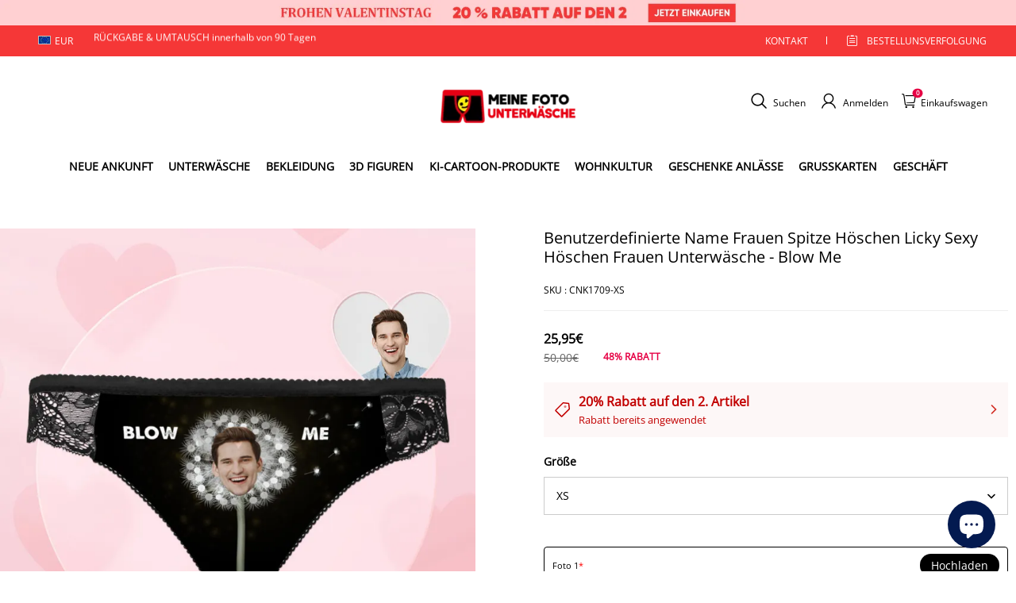

--- FILE ---
content_type: text/html; charset=utf-8
request_url: https://www.xn--meinefotounterwsche-uwb.de/products/custom-photo-women-lace-panty-sexy-panties-womens-underwear-blow-me
body_size: 133476
content:
<!DOCTYPE html>
<html lang="de">
  <head>
    <meta charset="UTF-8" />
    <meta http-equiv="X-UA-Compatible" content="IE=edge" />
    <meta
      name="viewport"
      content="width=device-width, initial-scale=1.0, minimum-scale=1.0, maximum-scale=1.0, user-scalable=no"
    />
    <link rel="canonical" href="https://www.xn--meinefotounterwsche-uwb.de/products/custom-photo-women-lace-panty-sexy-panties-womens-underwear-blow-me" />
    <meta http-equiv="x-dns-prefetch-control" content="on" />
    <link rel="preconnect" href="https://cdn.shopline.com" crossorigin />
    <link rel="dns-prefetch" href="https://cdn.myshopline.com" />
    <link rel="dns-prefetch" href="https://img.myshopline.com" />
    <link rel="preconnect" href="https://img.myshopline.com" />
    <link rel="dns-prefetch" href="https://img-va.myshopline.com" />
    <link rel="preconnect" href="https://img-va.myshopline.com" />
    <link rel="dns-prefetch" href="https://fonts.gstatic.com" />
    <link rel="preconnect" href="https://fonts.gstatic.com" />

      <link rel="icon" type="image/png" href="https://img-va.myshopline.com/image/store/1709198471253/2673053d-778f-4db9-a8aa-7d5441fc034f.png?w&#x3D;32&amp;h&#x3D;32" />

    <title>
  Benutzerdefinierte Name Frauen Spitze Höschen Licky Sexy Höschen Frauen Unterwäsche - Blow Me
 
</title>

      <meta name="description" content="&lt;h4&gt;&lt;strong&gt;SETZEN SIE JEDES GESICHT, DAS SIE WOLLEN, AUF SPITZENHÖSCHEN&lt;/strong&gt;&lt;/h4&gt;
&lt;p&gt;&lt;strong&gt;Material&lt;span&gt;:&lt;/span&gt;&lt;/strong&gt;100 % weiches Polyester-Fleece. Weicher elastischer Bund für eine bequeme Passform.&lt;strong&gt;&lt;br&gt;Merkmale:&lt;/strong&gt;Kundenspezifisches Design. Unser Designteam arbeitet hart daran, aus Ihrem hochgeladenen Foto einen perfekten Ausschnitt aus Ihrem Gesicht zu machen.&lt;strong&gt;&lt;br&gt;So reinigen Sie:&lt;/strong&gt;Maschinenwaschbar; unser einzigartiges Druckverfahren führt zu lebendigen Farben, die niemals verblassen oder sich ablösen!&lt;strong&gt;&lt;br&gt;Produktionszeit:&lt;/strong&gt;3-5 Arbeitstage&lt;br&gt;&lt;/p&gt;
&lt;h2 style&#x3D;&quot;text-align: center;&quot;&gt;&lt;strong&gt;&lt;/strong&gt;&lt;/h2&gt;
&lt;h2 style&#x3D;&quot;text-align: center;&quot;&gt;&lt;span style&#x3D;&quot;color: #ff9900;&quot;&gt;&lt;strong&gt;WARUM UNS WÄHLEN&lt;/strong&gt;&lt;/span&gt;&lt;/h2&gt;
&lt;p&gt;&lt;strong&gt;1.Wird das Bild unscharf?&lt;/strong&gt;&lt;br&gt;Es hängt tatsächlich von dem Bild ab, das Sie hochgeladen haben. Unsere erfahrenen Designer sorgen dafür, dass das gedruckte Bild so klar ist, wie es auf Ihrem Telefon zu sehen ist.&lt;/p&gt;
&lt;p&gt;&lt;br&gt;&lt;strong&gt;2.Wird das Bild nach häufigem Waschen anlaufen oder verblassen?&lt;/strong&gt;&lt;br&gt;Never, wir haben exklusive technische und natürliche Stofffarbstoffe verwendet, um die Boxershorts herzustellen, die Farbe wird nach ständigem Waschen nicht anlaufen oder verblassen, egal ob in kaltem oder heißem Wasser.&lt;/p&gt;
&lt;audio controls&#x3D;&quot;controls&quot; style&#x3D;&quot;display: none;&quot;&gt;&lt;/audio&gt;&lt;audio controls&#x3D;&quot;controls&quot; style&#x3D;&quot;display: none;&quot;&gt;&lt;/audio&gt;&lt;audio controls&#x3D;&quot;controls&quot; style&#x3D;&quot;display: none;&quot;&gt;&lt;/audio&gt;&lt;audio controls&#x3D;&quot;controls&quot; style&#x3D;&quot;display: none;&quot;&gt;&lt;/audio&gt;&lt;audio controls&#x3D;&quot;controls&quot; style&#x3D;&quot;display: none;&quot;&gt;&lt;/audio&gt;&lt;audio controls&#x3D;&quot;controls&quot; style&#x3D;&quot;display: none;&quot;&gt;&lt;/audio&gt;&lt;audio controls&#x3D;&quot;controls&quot; style&#x3D;&quot;display: none;&quot;&gt;&lt;/audio&gt;&lt;audio controls&#x3D;&quot;controls&quot; style&#x3D;&quot;display: none;&quot;&gt;&lt;/audio&gt;&lt;audio controls&#x3D;&quot;controls&quot; style&#x3D;&quot;display: none;&quot;&gt;&lt;/audio&gt;&lt;audio controls&#x3D;&quot;controls&quot; style&#x3D;&quot;display: none;&quot;&gt;&lt;/audio&gt;&lt;audio controls&#x3D;&quot;controls&quot; style&#x3D;&quot;display: none;&quot;&gt;&lt;/audio&gt;" />


    
<meta property="og:site_name" content="DePhotoBoxer" />
<meta property="og:url" content="https://www.xn--meinefotounterwsche-uwb.de/products/custom-photo-women-lace-panty-sexy-panties-womens-underwear-blow-me" />
<meta property="og:title" content="Benutzerdefinierte Name Frauen Spitze Höschen Licky Sexy Höschen Frauen Unterwäsche - Blow Me" />
<meta property="og:type" content="product" />
<meta property="og:description" content="&lt;h4&gt;&lt;strong&gt;SETZEN SIE JEDES GESICHT, DAS SIE WOLLEN, AUF SPITZENHÖSCHEN&lt;/strong&gt;&lt;/h4&gt;
&lt;p&gt;&lt;strong&gt;Material&lt;span&gt;:&lt;/span&gt;&lt;/strong&gt;100 % weiches Polyester-Fleece. Weicher elastischer Bund für eine bequeme Passform.&lt;strong&gt;&lt;br&gt;Merkmale:&lt;/strong&gt;Kundenspezifisches Design. Unser Designteam arbeitet hart daran, aus Ihrem hochgeladenen Foto einen perfekten Ausschnitt aus Ihrem Gesicht zu machen.&lt;strong&gt;&lt;br&gt;So reinigen Sie:&lt;/strong&gt;Maschinenwaschbar; unser einzigartiges Druckverfahren führt zu lebendigen Farben, die niemals verblassen oder sich ablösen!&lt;strong&gt;&lt;br&gt;Produktionszeit:&lt;/strong&gt;3-5 Arbeitstage&lt;br&gt;&lt;/p&gt;
&lt;h2 style&#x3D;&quot;text-align: center;&quot;&gt;&lt;strong&gt;&lt;/strong&gt;&lt;/h2&gt;
&lt;h2 style&#x3D;&quot;text-align: center;&quot;&gt;&lt;span style&#x3D;&quot;color: #ff9900;&quot;&gt;&lt;strong&gt;WARUM UNS WÄHLEN&lt;/strong&gt;&lt;/span&gt;&lt;/h2&gt;
&lt;p&gt;&lt;strong&gt;1.Wird das Bild unscharf?&lt;/strong&gt;&lt;br&gt;Es hängt tatsächlich von dem Bild ab, das Sie hochgeladen haben. Unsere erfahrenen Designer sorgen dafür, dass das gedruckte Bild so klar ist, wie es auf Ihrem Telefon zu sehen ist.&lt;/p&gt;
&lt;p&gt;&lt;br&gt;&lt;strong&gt;2.Wird das Bild nach häufigem Waschen anlaufen oder verblassen?&lt;/strong&gt;&lt;br&gt;Never, wir haben exklusive technische und natürliche Stofffarbstoffe verwendet, um die Boxershorts herzustellen, die Farbe wird nach ständigem Waschen nicht anlaufen oder verblassen, egal ob in kaltem oder heißem Wasser.&lt;/p&gt;
&lt;audio controls&#x3D;&quot;controls&quot; style&#x3D;&quot;display: none;&quot;&gt;&lt;/audio&gt;&lt;audio controls&#x3D;&quot;controls&quot; style&#x3D;&quot;display: none;&quot;&gt;&lt;/audio&gt;&lt;audio controls&#x3D;&quot;controls&quot; style&#x3D;&quot;display: none;&quot;&gt;&lt;/audio&gt;&lt;audio controls&#x3D;&quot;controls&quot; style&#x3D;&quot;display: none;&quot;&gt;&lt;/audio&gt;&lt;audio controls&#x3D;&quot;controls&quot; style&#x3D;&quot;display: none;&quot;&gt;&lt;/audio&gt;&lt;audio controls&#x3D;&quot;controls&quot; style&#x3D;&quot;display: none;&quot;&gt;&lt;/audio&gt;&lt;audio controls&#x3D;&quot;controls&quot; style&#x3D;&quot;display: none;&quot;&gt;&lt;/audio&gt;&lt;audio controls&#x3D;&quot;controls&quot; style&#x3D;&quot;display: none;&quot;&gt;&lt;/audio&gt;&lt;audio controls&#x3D;&quot;controls&quot; style&#x3D;&quot;display: none;&quot;&gt;&lt;/audio&gt;&lt;audio controls&#x3D;&quot;controls&quot; style&#x3D;&quot;display: none;&quot;&gt;&lt;/audio&gt;&lt;audio controls&#x3D;&quot;controls&quot; style&#x3D;&quot;display: none;&quot;&gt;&lt;/audio&gt;" />  <meta property="og:image" content="https://img-va.myshopline.com/image/store/1709198471253/CNK1709-Black-1.jpg?w&#x3D;1000&amp;h&#x3D;1000" />
  <meta property="og:image:secure_url" content="https://img-va.myshopline.com/image/store/1709198471253/CNK1709-Black-1.jpg?w&#x3D;1000&amp;h&#x3D;1000" />
  <meta property="og:image:width" content="1000" />
  <meta property="og:image:height" content="1000" />
  <meta property="og:price:amount" content="25,95" />
  <meta property="og:price:currency" content="EUR" />
<meta name="twitter:card" content="summary_large_image" />
<meta name="twitter:title" content="Benutzerdefinierte Name Frauen Spitze Höschen Licky Sexy Höschen Frauen Unterwäsche - Blow Me" />
<meta name="twitter:description" content="&lt;h4&gt;&lt;strong&gt;SETZEN SIE JEDES GESICHT, DAS SIE WOLLEN, AUF SPITZENHÖSCHEN&lt;/strong&gt;&lt;/h4&gt;
&lt;p&gt;&lt;strong&gt;Material&lt;span&gt;:&lt;/span&gt;&lt;/strong&gt;100 % weiches Polyester-Fleece. Weicher elastischer Bund für eine bequeme Passform.&lt;strong&gt;&lt;br&gt;Merkmale:&lt;/strong&gt;Kundenspezifisches Design. Unser Designteam arbeitet hart daran, aus Ihrem hochgeladenen Foto einen perfekten Ausschnitt aus Ihrem Gesicht zu machen.&lt;strong&gt;&lt;br&gt;So reinigen Sie:&lt;/strong&gt;Maschinenwaschbar; unser einzigartiges Druckverfahren führt zu lebendigen Farben, die niemals verblassen oder sich ablösen!&lt;strong&gt;&lt;br&gt;Produktionszeit:&lt;/strong&gt;3-5 Arbeitstage&lt;br&gt;&lt;/p&gt;
&lt;h2 style&#x3D;&quot;text-align: center;&quot;&gt;&lt;strong&gt;&lt;/strong&gt;&lt;/h2&gt;
&lt;h2 style&#x3D;&quot;text-align: center;&quot;&gt;&lt;span style&#x3D;&quot;color: #ff9900;&quot;&gt;&lt;strong&gt;WARUM UNS WÄHLEN&lt;/strong&gt;&lt;/span&gt;&lt;/h2&gt;
&lt;p&gt;&lt;strong&gt;1.Wird das Bild unscharf?&lt;/strong&gt;&lt;br&gt;Es hängt tatsächlich von dem Bild ab, das Sie hochgeladen haben. Unsere erfahrenen Designer sorgen dafür, dass das gedruckte Bild so klar ist, wie es auf Ihrem Telefon zu sehen ist.&lt;/p&gt;
&lt;p&gt;&lt;br&gt;&lt;strong&gt;2.Wird das Bild nach häufigem Waschen anlaufen oder verblassen?&lt;/strong&gt;&lt;br&gt;Never, wir haben exklusive technische und natürliche Stofffarbstoffe verwendet, um die Boxershorts herzustellen, die Farbe wird nach ständigem Waschen nicht anlaufen oder verblassen, egal ob in kaltem oder heißem Wasser.&lt;/p&gt;
&lt;audio controls&#x3D;&quot;controls&quot; style&#x3D;&quot;display: none;&quot;&gt;&lt;/audio&gt;&lt;audio controls&#x3D;&quot;controls&quot; style&#x3D;&quot;display: none;&quot;&gt;&lt;/audio&gt;&lt;audio controls&#x3D;&quot;controls&quot; style&#x3D;&quot;display: none;&quot;&gt;&lt;/audio&gt;&lt;audio controls&#x3D;&quot;controls&quot; style&#x3D;&quot;display: none;&quot;&gt;&lt;/audio&gt;&lt;audio controls&#x3D;&quot;controls&quot; style&#x3D;&quot;display: none;&quot;&gt;&lt;/audio&gt;&lt;audio controls&#x3D;&quot;controls&quot; style&#x3D;&quot;display: none;&quot;&gt;&lt;/audio&gt;&lt;audio controls&#x3D;&quot;controls&quot; style&#x3D;&quot;display: none;&quot;&gt;&lt;/audio&gt;&lt;audio controls&#x3D;&quot;controls&quot; style&#x3D;&quot;display: none;&quot;&gt;&lt;/audio&gt;&lt;audio controls&#x3D;&quot;controls&quot; style&#x3D;&quot;display: none;&quot;&gt;&lt;/audio&gt;&lt;audio controls&#x3D;&quot;controls&quot; style&#x3D;&quot;display: none;&quot;&gt;&lt;/audio&gt;&lt;audio controls&#x3D;&quot;controls&quot; style&#x3D;&quot;display: none;&quot;&gt;&lt;/audio&gt;" />

    <style>
:root {
    --title-font: "Open Sans";
    --title-font-weight: 400;
    --title-font-style: normal;
    --title-letter-spacing: 0em;
    --title-font-size: 30px;
    --title-line-height: 1.2;
    --title-text-transform: unset;
    --body-font: "Open Sans";
    
    --body-font-weight: 400;
    
    --body-bold-font-weight: 700;
    --body-font-style: normal;
    --body-letter-spacing: 0em;
    --body-font-size: 14px;
    --body-line-height: 1.6;
    
    --type-body-letter-spacing: 0em;
    --type-body-line-height: ;
    
    --type-body-font: "Open Sans";
    --type-body-font-weight: 400;
    --type-body-font-style: normal;

    --color-page-background: 255, 255, 255;
    --color-text: 0, 0, 0;
    --color-light-text: 148, 148, 148;
    --color-sale: 41, 37, 44;
    --color-discount: 227, 38, 25;
    --color-entry-line: 221, 221, 221;
    --color-button-background: 230, 55, 0;
    --color-button-text: 255, 255, 255;
    --color-button-secondary-background: 230, 0, 68;
    --color-button-secondary-text: 255, 255, 255;
    --color-button-secondary-border: 0, 0, 0;
    --color-discount-tag-background: 227, 38, 25;
    --color-discount-tag-text: 190, 16, 16;
    --color-cart-dot: 205, 242, 77;
    --color-cart-dot-text: 0, 0, 0;
    --color-image-background: 244, 247, 251;
    --color-image-loading-background: 244, 247, 251;
    --color-mask: 23, 23, 23;
    --color-scheme-1-bg: 255, 248, 238;
    --color-scheme-1-text: 44, 41, 36;
    --color-scheme-2-bg: 44, 41, 36;
    --color-scheme-2-text: 255, 255, 255;
    --color-scheme-3-bg: 244, 247, 251;
    --color-scheme-3-text: 0, 0, 0;

    --color-header-background: 255, 255, 255;
    --color-header-text: 0, 0, 0;
    --color-announcement-bar-background: 0, 0, 0;
    --color-announcement-bar-text: 205, 242, 77;
    --color-footer-text: 255, 255, 255;
    --color-footer-border: 255, 242, 242;
    --color-footer-background: 0, 0, 0;

    --page-width: 1300px;
    --section-vertical-gap: 20px;
    --grid-horizontal-space: 20px;
    --grid-vertical-space: 20px;
    --grid-mobile-horizontal-space: 10px;
    --grid-mobile-vertical-space: 10px;

    --btn-border-thickness: 1px;
    --btn-border-opacity: 100%;
    --btn-border-radius: 0px;
    --btn-border-radius-outset: 0px;
    --btn-shadow-opacity: 0%;
    --btn-shadow-offset-x: 0px;
    --btn-shadow-offset-y: 4px;
    --btn-shadow-blur: 5px;

    --sku-selector-border-thickness: 1px;
    --sku-selector-border-opacity: 20%;
    --sku-selector-border-radius: 0px;
    --sku-selector-border-radius-outset: 0px;

    --input-border-thickness: 1px;
    --input-border-opacity: 55%;
    --input-border-radius: 0px;
    --input-border-radius-outset: 0px;
    --input-shadow-opacity: 0%;
    --input-shadow-offset-x: 0px;
    --input-shadow-offset-y: 4px;
    --input-shadow-blur: 5px;

    --card-border-thickness: 0px;
    --card-border-opacity: 10%;
    --card-border-radius: 0px;
    --card-border-radius-outset: 0px;
    --card-shadow-opacity: 0%;
    --card-shadow-offset-x: 0px;
    --card-shadow-offset-y: 4px;
    --card-shadow-blur: 5px;

    --product-card-border-thickness: 0px;
    --product-card-border-opacity: 10%;
    --product-card-border-radius: 0px;
    --product-card-border-radius-outset: 0px;
    --product-card-shadow-opacity: 0%;
    --product-card-shadow-offset-x: 0px;
    --product-card-shadow-offset-y: 4px;
    --product-card-shadow-blur: 5px;

    --collection-card-border-thickness: 0px;
    --collection-card-border-opacity: 10%;
    --collection-card-border-radius: 0px;
    --collection-card-border-radius-outset: 0px;
    --collection-card-shadow-opacity: 0%;
    --collection-card-shadow-offset-x: 0px;
    --collection-card-shadow-offset-y: 4px;
    --collection-card-shadow-blur: 5px;

    --blog-card-border-thickness: 0px;
    --blog-card-border-opacity: 10%;
    --blog-card-border-radius: 0px;
    --blog-card-border-radius-outset: 0px;
    --blog-card-shadow-opacity: 0%;
    --blog-card-shadow-offset-x: 0px;
    --blog-card-shadow-offset-y: 4px;
    --blog-card-shadow-blur: 5px;

    --content-border-thickness: 0px;
    --content-border-opacity: 10%;
    --content-border-radius: 0px;
    --content-border-radius-outset: 0px;
    --content-shadow-opacity: 0%;
    --content-shadow-offset-x: 0px;
    --content-shadow-offset-y: 4px;
    --content-shadow-blur: 5px;

    --media-border-thickness: 1px;
    --media-border-opacity: 5%;
    --media-border-radius: 0px;
    --media-border-radius-outset: 0px;
    --media-shadow-opacity: 0%;
    --media-shadow-offset-x: 0px;
    --media-shadow-offset-left: 0px;
    --media-shadow-offset-right: 0px;
    --media-shadow-offset-y: 4px;
    --media-shadow-offset-top: 0px;
    --media-shadow-offset-bottom: 8px;
    --media-shadow-blur: 5px;

    --menu-modal-border-thickness: 1px;
    --menu-modal-border-opacity: 10%;
    --menu-modal-border-radius: 0px;
    --menu-modal-border-radius-outset: 0px;
    --menu-modal-shadow-opacity: 0%;
    --menu-modal-shadow-offset-x: 0px;
    --menu-modal-shadow-offset-y: 4px;
    --menu-modal-shadow-blur: 5px;

    --drawer-border-thickness: 1px;
    --drawer-border-opacity: 10%;
    --drawer-shadow-opacity: 0%;
    --drawer-shadow-offset-x: 0px;
    --drawer-shadow-offset-y: 4px;
    --drawer-shadow-blur: 5px;

    --product-discount-radius: 4px;

    --swatch-background-default-image: url(https://img-va.myshopline.com/image/store/1709198471231/b6a3b68b5c5a4b21828db92e6ae664e2.png)
}
</style>
    <script>
window.custom_global_State={
    "theme":{
        "settings":{
            "mask_loading_image":""
        }
    }
}
</script>

    <link href="/cdn/shop/prod/2004112581/1709198471231/65f3b922dd421e0ac66cd89b/1710911364568/assets/base.css" rel="stylesheet" type="text/css" media="all">
    <link href="/cdn/shop/prod///9dc77021-d911-4e0a-813e-216abd4cf7f2/1710471429886/assets/section-header.css" rel="stylesheet" type="text/css" media="all">
    <link href="/cdn/shop/prod///9dc77021-d911-4e0a-813e-216abd4cf7f2/1710471429886/assets/section-announcement-bar.css" rel="stylesheet" type="text/css" media="all">
    <link href="/cdn/shop/prod///9dc77021-d911-4e0a-813e-216abd4cf7f2/1710471429886/assets/section-footer.css" rel="stylesheet" type="text/css" media="all">
    <link href="/cdn/shop/prod///9dc77021-d911-4e0a-813e-216abd4cf7f2/1710471429886/assets/tingle.css" rel="stylesheet" type="text/css" media="all">
    
    <link href="/cdn/shop/prod///9dc77021-d911-4e0a-813e-216abd4cf7f2/1710471429886/assets/@sl_cart.min.css" rel="stylesheet" type="text/css" media="all">
    <link href="/cdn/shop/prod///9dc77021-d911-4e0a-813e-216abd4cf7f2/1710471429886/assets/swiper.min.css" rel="stylesheet" type="text/css" media="all">
    <link href="/cdn/shop/prod///9dc77021-d911-4e0a-813e-216abd4cf7f2/1710471429886/assets/normalize.css.min.css" rel="stylesheet" type="text/css" media="all">

    
  <meta name="google-site-verification" content />
  <meta name="msvalidate.01" content />
<meta name="msvalidate.01" content />
  <meta name="facebook-domain-verification" content />
  <meta name="p:domain_verify" content />
  
<script >function __SL_CUSTOM_CODE_GETROW__(){var r=new Error;if(!r.stack)try{throw r}catch(r){if(!r.stack)return 0}var t=r.stack.toString().split(/\r\n|\n/),e=/:(\d+):(?:\d+)[^\d]*$/;do{var n=t.shift()}while(!e.exec(n)&&t.length);var a=e.exec(t.shift());return a?parseInt(a[1]):0}</script>
<script >!function(){function t(){this.data={}}t.prototype.set=function(t,n,i){this[n]||(this[n]={start:"",end:"",scripts:[]}),this[n][i]=t,this[n].start&&this[n].end&&(this.data[n]||(this.data[n]=[]),this.data[n].push(this[n]),delete this[n])},t.prototype.setScript=function(t,n){const i=this.data[t].find((function(t,n){return 0===n&&!t.scripts.length||!t.scripts.length}));i&&(i.scripts=i.scripts.concat(n))},t.prototype.getAppKeyByScriptUrl=function(t){var n=this;return new Promise((function(i){setTimeout((function(){const s=Object.keys(n.data).find((function(i){return n.data[i].find((function(n){return n.scripts.find((function(n){if(n&&n.src)return t===n.src}))}))}));i(s)}),4)}))},t.prototype.getAppKey=function(t){var n=this;return Object.keys(n.data).find((function(i){if(n.data[i].find((function(n){return n.start<t&&n.end>t})))return!0}))},window.__APP_CODE__||(window.__APP_CODE__=new t)}();</script>
<script>window.__ENV__ = {"APP_ENV":"product","SENTRY_DSN":"https:\u002F\u002Fb1ba39d4e0bf4bf6a6ef0a2add016a44@sentry-new.myshopline.com\u002F265","STORE_THEME_SENTRY_DSN":"https:\u002F\u002Fab5c03d7011e42d7b3914c7bd779547b@sentry-new.myshopline.com\u002F273","SENTRY_TRACES_SAMPLE_RATE":-1,"ENABLE_IFRAME_ID":true,"SENTRY_GRAY":false,"SDK_UMDJS":"https:\u002F\u002Fcdn.myshopline.com\u002Ft\u002Flayout\u002Fdev\u002F3300003680\u002F1608276731999\u002F610a693c63e57e2aca6c2554\u002F1628072347914\u002Fassets\u002Findex.umd.min.js","USE_STORE_INFO_REGION_CACHE":true,"USE_REDIRECT_PATH_CACHE":true,"USE_APP_CODE_BLOCK_CACHE":true,"USE_HTTP_REPORT_EVENT_IDS":[60006253],"USE_HTTP_REPORT_EVENT_NAMES":["view"],"ROBOTS_CACHER":{"ua_list":[],"useless_query":["fbclid","gclid","utm_campaign","utm_adset","utm_ad","utm_medium","utm_source","utm_content","utm_term","campaign_id","adset_id","ad_id","variant"],"expires":600,"store_domain_list":["ALL"],"is_use_spider_company":false,"is_use_spider_ua":false},"PAGE_CACHER":{"enable":false,"themes":["ALL","Expect","Impress","Expect_TEST"],"templates":[{"name":"templates\u002Findex","expires":10}]},"useOldSSRPlugin":{},"PAYPAL_CONFIG":{"disableFunding":"card,bancontact,blik,eps,giropay,ideal,mercadopago,mybank,p24,sepa,sofort,venmo"},"LOGGING_THRESHOLD_BY_RENDER":500,"POLLING_TIME-OUT_RETRY_FREQUENCY":8,"POLLING_TIME-OUT_RETRY_DELAY":3000,"DF_SDK_ENABLE":{"isAll":true,"appCode":"m3tdgo","themeNames":["Expect","global","Along","Impress","Soo","Solid"]},"PAYPAL_CONFIG_V2":[{"key":"disable-funding","value":"card,bancontact,blik,eps,giropay,ideal,mercadopago,mybank,p24,sepa,sofort,venmo","isCoverAll":true,"scope":"continue","whitelist":[],"blacklist":[]},{"key":"enable-funding","value":"paylater","isCoverAll":true,"scope":"all","whitelist":[],"blacklist":[]}],"COMPLETE_ORDER_JUMP_TIMEOUT":10,"ADDRESS_AUTOCOMPLETE_CONFIG":{"prediction_debounce_ms":400,"south_east_countries":{"mode":"disable","whitelist_store_ids":["1652240404138","1679974845705","1676274381211","1677468419723","1682156092973","1663745358748","1673329501708","1676868586152","1648608707106","1679279486633","1681696235688","1664792332609","1677837417427","1672322277922","1644637282055","1644637282057"],"blacklist_store_ids":[]}},"TRADE__FEATURE_FLAGS_CONFIG":{"server_endpoint":"https:\u002F\u002Fabtest.myshopline.com\u002Fexperiment","app_key":"shopline-trade"},"USE_REPORT_URL_STORE_IDS":["all"],"USE_EVENT_TRACE_CONFIG_CACHE":true,"IS_CHANGE_MERCHANT_TO_SITE":true,"PRODUCT_OBJECTS_GRAY_RULE":{"enable":true,"handleList":["adasgtest","bix3mk02","wenxuetingfz","amy.wen11","wenxuetingsgauto","shoplinewebtest","graytest","taican","haidu","bryant33","nana13","sjf03-sin","apitest001","adaus","bix3mk03","wenxuetingus","amy.wen12","wenxuetingauto","wenxuetingusauto","chun77","nana11","test03","apitest002","amywen12","lives-will","winsonwen","yongzyongz","slbryant","garytest","yongzyongz","lives-will","winsonwen","test111111","test04-sin","sjf03-us","shawboutique","extent-demo","beetlesgelpolish","soufeel","test-tys","r39x33kmubdcsvja9i","mademine-test-tys","1chqxtmchih8ul","jason-us","jason-sg","tina2","halaras","myhawaiianshirts","mycustombobblehead"],"ratio":50},"ANALYTICS_UNIFY_GRAY_RELEASE":{"mode":"enable","whitelist_store_ids":["1652346646815","1638414839611","1642130021163","1642131927426","1630501976031","1648035404403","1645674326376","1651043640069","1651043724090","1657526001214","1647484007546","1647484007544","1624357166224","1624357254427","1636104438479","1620894872993","1660029927621","1652860505799","1617342438329","1669257343066","1648618724151","1660298151528","1627028228094","1622273458746","1654928138524","1638261240621","1613720968901","1635752587298","1663745358748","1661141170361","1647403782103","1651474946978","1643076271655","1670831080910","1668397986105","1667965821827","1641892089168","1675933021301","1610595454815","1676444791806","1677643068491","1608023024844","1677665459056","1649899255016","1653472032776","1653472032782"]},"WEBSITE_MIFRATION":true,"TRADE_PAY":{"JUMP_TIMEOUT":2000,"AUTO_INIT":{"TIMEOUT":5000,"CHANNELS":[{"payMethodCode":"GooglePay"},{"payMethodCode":"ApplePay"}]}},"CHECKOUT_COUNTRY_LIBRARY_JSON_URL":"https:\u002F\u002Fcdn.myshopline.com\u002Ft\u002Fcf\u002F1cad82e8f88f0f743c2b82d308fb84f9\u002F4yblskxgvzarr1ub\u002Fcheckout-countries","CHECKOUT_COUNTRY_LIBRARY_JS_URL":"\u002Fcf-edge-static\u002F1cad82e8f88f0f743c2b82d308fb84f9\u002Fcheckout-countries","ANALYTICS_UNIFY_CONFIG":{"disableGetCollectionsStores":["1732075791988","1640660241441","1698792289635"],"hdsdkHttpConfig":{"stores":["*"],"acts":["webeventtracker","webslcodetrack"],"uas":["musical_ly"],"sendMethod":"ajax"},"requestBodyLogConfig":{"whiteListStores":["1701411459039","1749453744586","1745897255749"],"isHttpReport":true},"pageDurationAsyncLoopInterval":0,"greyLog":true,"pageHideGreyStoreIds":[],"storageTypeMap":{"cookie":[],"localStorage":[],"sessionStorage":[]},"channelLoggerList":["FacebookPixel","GoogleAnalytics4","GoogleUniversalAnalytics","GoogleAdsConversion","GoogleAdsRemarketing"],"googleAdsConversion":{"orderCompleteAddressData":{"mode":"enable","blacklist_store_ids":["1648035404403","1647510680777"]}},"hdsdkFilterEvents":{"enable":true,"events":{"webslcodetrack":[{"event_name":"PageView_300"},{"event_name":"PageView_1000"},{"event_name":"PageView_2000"},{"event_name":"PageView_3000"},{"event_name":"View","page":102,"module":109,"component":101,"action_type":101},{"event_name":"View","page":103,"module":109,"component":101,"action_type":101},{"event_name":"View","page":132,"module":-999,"component":-999,"action_type":101},{"event_name":"ViewSuccess","page":132,"module":-999,"component":-999,"action_type":108}]}}},"WEB_PIXELS":{"wpt":{"templateBaseUrl":"https:\u002F\u002Fcdn.myshopline.com\u002Ft\u002Fwpm","sdkBaseUrl":"https:\u002F\u002Fcdn.myshopline.com\u002Fsl\u002Fsdk","sdkVersion":"wpt-0.4.3"},"wpm":{"sdkBaseUrl":"https:\u002F\u002Fcdn.myshopline.com\u002Fsl\u002Fsdk","sdkVersion":"wpm-0.6.1"}},"CHAIN_BASE_CONFIG":{"event":{"playback":{"playbackMaxLimit":0,"trackThreshold":50}}},"CHAIN_BASE_SERVICE_WORKER_URL":"\u002Fcf-edge-static\u002F4901d6778f66716fa583d51614a75d3d\u002Fchain-base-service-worker.js","ANALYTICS_TRANSPORT_RULES":{"GAAds":["1640660241441"],"GAR":["1640660241441"],"GA4":["1681718798653","1640660241441"]},"streamTheme":[],"TRADE__METRIC_REPORT_CONFIG":{"rate":10000,"version":"v1"},"SENTRY_ERROR_FILTER_MESSAGES":["not match the postCode list","The current browser does not support Google Pay","Cannot use applePay","The current browser does not support this payment method","SDK实例化 & 初始化 失败 [reason: DEVICE_NOT_SUPPORT]","SDK实例化 & 初始化 失败 [reason: no support browser]","evaluating 'document.getElementById('stage-footer')","evaluating 'document.getElementById('live-chat-ai-wrapper')"]}</script><script>window.__LE__ = true;if(!window.Shopline){ window.Shopline = {} };Shopline.designMode=false;Shopline.uri={"alias":"ProductsDetail","isExact":true,"params":{"uniqueKey":"custom-photo-women-lace-panty-sexy-panties-womens-underwear-blow-me"},"query":{"sku":"18064169516030272543120455","utm_source":"google","utm_medium":"shopline-feed"},"url":"\u002Fproducts\u002Fcustom-photo-women-lace-panty-sexy-panties-womens-underwear-blow-me?sku=18064169516030272543120455&utm_source=google&utm_medium=shopline-feed","path":"\u002Fproducts\u002F:uniqueKey","template":"templates\u002Fproduct.json","bindingTemplate":undefined,"root_url":"\u002F","customPageId":"0"};Shopline.handle="dephotoboxer";Shopline.merchantId="2004112581";Shopline.storeId="1709198471253";Shopline.currency="EUR";Shopline.themeId="690858d6486ab850762a04a3";Shopline.themeName="商品推荐功能";Shopline.storeThemeName="商品推荐功能";Shopline.themeVersion="0.0.1";Shopline.themeTypeVersion=2.1;Shopline.updateMode=1;Shopline.locale="de";Shopline.customerCountry="US";Shopline.routes={"root":"\u002F"};Shopline.theme={"settings":{"currency-switcher-format":"money_with_currency_format","currency-switcher-supported-currencies":"INR GBP CAD USD AUD EUR JPY","currency-switcher-default":"USD","desktop_logo_width":160,"mobile_logo_width":145,"color_page_background":"#ffffff","color_text":"#000000","color_light_text":"#949494","color_entry_line":"#DDDDDD","color_button_background":"#e63700","color_button_text":"#ffffff","color_button_secondary_background":"#e60044","color_button_secondary_text":"#ffffff","color_button_secondary_border":"rgba(0,0,0,0)","color_sale":"#29252C","color_discount":"#E32619","color_discount_tag_background":"#E32619","color_discount_tag_text":"#be1010","color_cart_dot":"#cdf24d","color_cart_dot_text":"#000000","color_image_background":"#F4F7FB","color_image_loading_background":"#F4F7FB","color_mask":"#171717","color_header_background":"#FFFFFF","color_header_text":"#000000","color_announcement_bar_background":"#000000","color_announcement_bar_text":"#CDF24D","color_footer_background":"#000000","color_footer_border":"#fff2f2","color_footer_text":"#ffffff","color_scheme_1_bg":"#FFF8EE","color_scheme_1_text":"#2C2924","color_scheme_2_bg":"#2C2924","color_scheme_2_text":"#FFFFFF","color_scheme_3_bg":"#F4F7FB","color_scheme_3_text":"#000000","header_font_family":"Poppins","title_font_family":"Open Sans","title_letter_spacing":"0","title_font_size":"30","title_line_height":"1.2","title_uppercase":false,"body_font_family":"Open Sans","body_letter_spacing":"0","body_font_size":"14","body_line_height":"1.6","page_width":1300,"section_vertical_gap":20,"grid_horizontal_space":20,"grid_vertical_space":20,"btn_border_thickness":1,"btn_border_opacity":100,"btn_border_radius":0,"btn_shadow_opacity":0,"btn_shadow_offset_x":0,"btn_shadow_offset_y":4,"btn_shadow_blur":5,"sku_selector_border_thickness":1,"sku_selector_border_opacity":20,"sku_selector_border_radius":0,"sku_selector_shadow_opacity":0,"sku_selector_shadow_offset_x":0,"sku_selector_shadow_offset_y":4,"sku_selector_shadow_blur":5,"input_border_thickness":1,"input_border_opacity":55,"input_border_radius":0,"input_shadow_opacity":0,"input_shadow_offset_x":0,"input_shadow_offset_y":4,"input_shadow_blur":5,"card_border_thickness":0,"card_border_opacity":10,"card_border_radius":0,"card_shadow_opacity":0,"card_shadow_offset_x":0,"card_shadow_offset_y":4,"card_shadow_blur":5,"product_card_border_thickness":0,"product_card_border_opacity":10,"product_card_border_radius":0,"product_card_shadow_opacity":0,"product_card_shadow_offset_x":0,"product_card_shadow_offset_y":4,"product_card_shadow_blur":5,"collection_card_border_thickness":0,"collection_card_border_opacity":10,"collection_card_border_radius":0,"collection_card_shadow_opacity":0,"collection_card_shadow_offset_x":0,"collection_card_shadow_offset_y":4,"collection_card_shadow_blur":5,"blog_card_border_thickness":0,"blog_card_border_opacity":10,"blog_card_border_radius":0,"blog_card_shadow_opacity":0,"blog_card_shadow_offset_x":0,"blog_card_shadow_offset_y":4,"blog_card_shadow_blur":5,"content_border_thickness":0,"content_border_opacity":10,"content_border_radius":0,"content_shadow_opacity":0,"content_shadow_offset_x":0,"content_shadow_offset_y":4,"content_shadow_blur":5,"media_border_thickness":1,"media_border_opacity":5,"media_border_radius":0,"media_shadow_opacity":0,"media_shadow_offset_x":0,"media_shadow_offset_y":4,"media_shadow_blur":5,"menu_modal_border_thickness":1,"menu_modal_border_opacity":10,"menu_modal_border_radius":0,"menu_modal_shadow_opacity":0,"menu_modal_shadow_offset_x":0,"menu_modal_shadow_offset_y":4,"menu_modal_shadow_blur":5,"drawer_border_thickness":1,"drawer_border_opacity":10,"drawer_shadow_opacity":0,"drawer_shadow_offset_x":0,"drawer_shadow_offset_y":4,"drawer_shadow_blur":5,"product_discount":true,"product_discount_position":"left_bottom","product_discount_radius":4,"enable_quick_view":false,"product_title_show_type":"full-display","product_mobile_title_show":true,"enabled_color_swatch":false,"swatch_style":"square","swatch_max_show":4,"cart_type":"drawer","co_banner_pc_img":{},"co_banner_phone_img":{},"co_banner_pc_height":"low","co_banner_phone_height":"low","co_banner_img_show":"center","co_full_screen":true,"co_checkout_image":{},"co_logo_size":"medium","co_logo_position":"left","co_bg_image":{},"co_background_color":"#FFFFFF","co_form_bg_color":"white","co_order_bg_image":{},"co_order_background_color":"#FAFAFA","co_type_title_font":{"lib":"system","value":"Helvetica Neue \u002F Arial"},"co_type_body_font":{"lib":"system","value":"Helvetica Neue \u002F Arial"},"co_color_btn_bg":"#276EAF","co_color_err_color":"#F04949","co_color_msg_color":"#276EAF","show_official_icon":false,"social_facebook_link":"","social_twitter_link":"","social_pinterest_link":"","social_instagram_link":"","social_snapchat_link":"","social_tiktok_link":"","social_youtube_link":"","social_linkedin_link":"","show_official_share_icon":false,"show_social_name":true,"share_to_facebook":true,"share_to_twitter":true,"share_to_pinterest":true,"share_to_line":true,"share_to_whatsapp":true,"share_to_tumblr":true,"favicon_image":"https:\u002F\u002Fimg-va.myshopline.com\u002Fimage\u002Fstore\u002F1709198471253\u002F2673053d-778f-4db9-a8aa-7d5441fc034f.png?w=32&h=32","font_family_title":"Poppins","home_switch":false,"home_bg":"#000000","home_color":"#ffffff","collection_switch":false,"collection_bg":"#f6f6f6","collection_color":"#000000","product_switch":false,"product_bg":"#f6f6f6","product_color":"#000000","page_switch":false,"page_bg":"#000000","page_color":"#ffffff","contact_information_load_add":true,"contact_information_color_check":"#e60044","shipping_method_load_add":true,"shipping_method_color_check":"#e60044","free_shipping_threshold":"5900","gift_product_tags":"CART_GIFT_Jewelry,CART_GIFT_Ring,CART_GIFT_Wood_Bamboo_Watch,CART_GIFT_Watch,CART_GIFT_Puzzle","gift_product_giveaway_tags":"CART_GIFT_Jewelry:C-BD05,CART_GIFT_Wood_Bamboo_Watch:C-SOUFEEL_25,CART_GIFT_Watch:C-SOUFEEL_23,CART_GIFT_Puzzle:C-BOX_19A","logo":"shopline:\u002F\u002Fshop_images\u002Fsp-胖次MyPhotoBoxer.jpg","product_add_to_cart":true,"discount_title1":"$4 OFF","discount_text1":"ORDERS $49+","discount_code1":"CODE: \u003Cspan\u003ESF4\u003C\u002Fspan\u003E","discount_title2":"$6 OFF","discount_text2":"ORDERS $59+","discount_code2":"CODE: \u003Cspan\u003ESF6\u003C\u002Fspan\u003E","discount_title3":"$10 OFF","discount_text3":"ORDERS $79+","discount_code3":"CODE: \u003Cspan\u003ESF10\u003C\u002Fspan\u003E","contact_information_title":"Genießen Sie vorrangige Produktion und Versand! + 3,99 €","contact_information_desc":"Genießen Sie vorrangige Produktion und Versand! + 3,99 €","contact_information_product":"16064169675539989204930455","shipping_method_title":"Fügen Sie Ihrer Bestellung eine Versandversicherung + 3,99 € hinzu","shipping_method_desc":"Eine Versandversicherung bietet erstklassigen Schutz und Sicherheit für Ihre wertvollen Gegenstände beim internationalen Versand. Wenn Ihr Paket als verloren oder beschädigt gemeldet wird, versenden wir es umgehend und kostenlos erneut.","shipping_method_product":"16064169672268599865180455","higher_vip_price_type":"","higher_vip_title":"VIP SERVICE + $5.99","higher_vip_id":"16064169675524050870350455","higher_price_type":"instagram plaque collection,phone magnifying glass,custom handbags,laptop bags,lunch bags,sports and school backpacks,custom poker cards,mouse mat,custom notepad,custom piggy bank,custom yoga brick,custom bobbleheads,custom building blocks,photo moon lamp,night lights,photo frame,crystal photo frame,photo puzzle,wall art decor,diamond painting,surprise explostion box,desk decor,candle,capsule letters,floor mat,custom clock,photo blankets,custom bedding,table clock,custom calendar,bath towel,shower curtains,bath mats,custom mugs,custom cup,custom travel mugs,custom cutting board,custom flatware,luggages,custom picnic blanket,camping chair,car decoration,custom umbrella,custom hammocks,custom gardening trowels,hawaiian shirts,Tshirts,custom photo pajamas,custom wedding gown,custom baseball Jacket,custom polo shirts,custom hoodies,custom beach shorts,custom leggings,custom canvas shoes,custom flip flop,photo wallets","higher_insurance_title":"Fügen Sie Ihrer Bestellung eine Versandversicherung hinzu +€3,99","higher_insurance_id":"16064169675525393026800455","mask_loading_image":"shopline:\u002F\u002Fshop_images\u002Fsp-欧酷DePhotoBoxer-GIF1.gif","hide_navigation":"soufeel-automatic-discount-buy-2-20-off,occasions,recipients,office-gifts,for-pet-lovers,for-friends,package,price-5-10,price-10-20,price-20-30,price-30-40,price-50,easter-day,valentine-s-day,womens-day,teachers-day,graduation,back-to-school,wedding,mother-s-day,father-s-day,boss-day,thanksgiving,black-friday,christmas,anniversary,birthday,home-living,retirement,womens-day,mother-s-day,projection-jewelry-gifts,gifts-for-boyfriend-husband,father-s-day,gifts-for-newborn,gifts-for-kids,graduation,name-rings,engraved-rings,name-bracelets,free-shipping-over-49","product_list_icon":"shopline:\u002F\u002Fshop_images\u002F角标1.png"},"blocks":{}};Shopline.settings={"currency-switcher-format":"money_with_currency_format","currency-switcher-supported-currencies":"INR GBP CAD USD AUD EUR JPY","currency-switcher-default":"USD","desktop_logo_width":160,"mobile_logo_width":145,"color_page_background":"#ffffff","color_text":"#000000","color_light_text":"#949494","color_entry_line":"#DDDDDD","color_button_background":"#e63700","color_button_text":"#ffffff","color_button_secondary_background":"#e60044","color_button_secondary_text":"#ffffff","color_button_secondary_border":"rgba(0,0,0,0)","color_sale":"#29252C","color_discount":"#E32619","color_discount_tag_background":"#E32619","color_discount_tag_text":"#be1010","color_cart_dot":"#cdf24d","color_cart_dot_text":"#000000","color_image_background":"#F4F7FB","color_image_loading_background":"#F4F7FB","color_mask":"#171717","color_header_background":"#FFFFFF","color_header_text":"#000000","color_announcement_bar_background":"#000000","color_announcement_bar_text":"#CDF24D","color_footer_background":"#000000","color_footer_border":"#fff2f2","color_footer_text":"#ffffff","color_scheme_1_bg":"#FFF8EE","color_scheme_1_text":"#2C2924","color_scheme_2_bg":"#2C2924","color_scheme_2_text":"#FFFFFF","color_scheme_3_bg":"#F4F7FB","color_scheme_3_text":"#000000","header_font_family":"Poppins","title_font_family":"Open Sans","title_letter_spacing":"0","title_font_size":"30","title_line_height":"1.2","title_uppercase":false,"body_font_family":"Open Sans","body_letter_spacing":"0","body_font_size":"14","body_line_height":"1.6","page_width":1300,"section_vertical_gap":20,"grid_horizontal_space":20,"grid_vertical_space":20,"btn_border_thickness":1,"btn_border_opacity":100,"btn_border_radius":0,"btn_shadow_opacity":0,"btn_shadow_offset_x":0,"btn_shadow_offset_y":4,"btn_shadow_blur":5,"sku_selector_border_thickness":1,"sku_selector_border_opacity":20,"sku_selector_border_radius":0,"sku_selector_shadow_opacity":0,"sku_selector_shadow_offset_x":0,"sku_selector_shadow_offset_y":4,"sku_selector_shadow_blur":5,"input_border_thickness":1,"input_border_opacity":55,"input_border_radius":0,"input_shadow_opacity":0,"input_shadow_offset_x":0,"input_shadow_offset_y":4,"input_shadow_blur":5,"card_border_thickness":0,"card_border_opacity":10,"card_border_radius":0,"card_shadow_opacity":0,"card_shadow_offset_x":0,"card_shadow_offset_y":4,"card_shadow_blur":5,"product_card_border_thickness":0,"product_card_border_opacity":10,"product_card_border_radius":0,"product_card_shadow_opacity":0,"product_card_shadow_offset_x":0,"product_card_shadow_offset_y":4,"product_card_shadow_blur":5,"collection_card_border_thickness":0,"collection_card_border_opacity":10,"collection_card_border_radius":0,"collection_card_shadow_opacity":0,"collection_card_shadow_offset_x":0,"collection_card_shadow_offset_y":4,"collection_card_shadow_blur":5,"blog_card_border_thickness":0,"blog_card_border_opacity":10,"blog_card_border_radius":0,"blog_card_shadow_opacity":0,"blog_card_shadow_offset_x":0,"blog_card_shadow_offset_y":4,"blog_card_shadow_blur":5,"content_border_thickness":0,"content_border_opacity":10,"content_border_radius":0,"content_shadow_opacity":0,"content_shadow_offset_x":0,"content_shadow_offset_y":4,"content_shadow_blur":5,"media_border_thickness":1,"media_border_opacity":5,"media_border_radius":0,"media_shadow_opacity":0,"media_shadow_offset_x":0,"media_shadow_offset_y":4,"media_shadow_blur":5,"menu_modal_border_thickness":1,"menu_modal_border_opacity":10,"menu_modal_border_radius":0,"menu_modal_shadow_opacity":0,"menu_modal_shadow_offset_x":0,"menu_modal_shadow_offset_y":4,"menu_modal_shadow_blur":5,"drawer_border_thickness":1,"drawer_border_opacity":10,"drawer_shadow_opacity":0,"drawer_shadow_offset_x":0,"drawer_shadow_offset_y":4,"drawer_shadow_blur":5,"product_discount":true,"product_discount_position":"left_bottom","product_discount_radius":4,"enable_quick_view":false,"product_title_show_type":"full-display","product_mobile_title_show":true,"enabled_color_swatch":false,"swatch_style":"square","swatch_max_show":4,"cart_type":"drawer","co_banner_pc_img":null,"co_banner_phone_img":null,"co_banner_pc_height":"low","co_banner_phone_height":"low","co_banner_img_show":"center","co_full_screen":true,"co_checkout_image":null,"co_logo_size":"medium","co_logo_position":"left","co_bg_image":null,"co_background_color":"#FFFFFF","co_form_bg_color":"white","co_order_bg_image":null,"co_order_background_color":"#FAFAFA","co_type_title_font":{"lib":"system","value":"Helvetica Neue \u002F Arial"},"co_type_body_font":{"lib":"system","value":"Helvetica Neue \u002F Arial"},"co_color_btn_bg":"#276EAF","co_color_err_color":"#F04949","co_color_msg_color":"#276EAF","show_official_icon":false,"social_facebook_link":"","social_twitter_link":"","social_pinterest_link":"","social_instagram_link":"","social_snapchat_link":"","social_tiktok_link":"","social_youtube_link":"","social_linkedin_link":"","show_official_share_icon":false,"show_social_name":true,"share_to_facebook":true,"share_to_twitter":true,"share_to_pinterest":true,"share_to_line":true,"share_to_whatsapp":true,"share_to_tumblr":true,"favicon_image":"https:\u002F\u002Fimg-va.myshopline.com\u002Fimage\u002Fstore\u002F1709198471253\u002F2673053d-778f-4db9-a8aa-7d5441fc034f.png?w=32&h=32","font_family_title":"Poppins","home_switch":false,"home_bg":"#000000","home_color":"#ffffff","collection_switch":false,"collection_bg":"#f6f6f6","collection_color":"#000000","product_switch":false,"product_bg":"#f6f6f6","product_color":"#000000","page_switch":false,"page_bg":"#000000","page_color":"#ffffff","contact_information_load_add":true,"contact_information_color_check":"#e60044","shipping_method_load_add":true,"shipping_method_color_check":"#e60044","free_shipping_threshold":"5900","gift_product_tags":"CART_GIFT_Jewelry,CART_GIFT_Ring,CART_GIFT_Wood_Bamboo_Watch,CART_GIFT_Watch,CART_GIFT_Puzzle","gift_product_giveaway_tags":"CART_GIFT_Jewelry:C-BD05,CART_GIFT_Wood_Bamboo_Watch:C-SOUFEEL_25,CART_GIFT_Watch:C-SOUFEEL_23,CART_GIFT_Puzzle:C-BOX_19A","logo":null,"product_add_to_cart":true,"discount_title1":"$4 OFF","discount_text1":"ORDERS $49+","discount_code1":"CODE: \u003Cspan\u003ESF4\u003C\u002Fspan\u003E","discount_title2":"$6 OFF","discount_text2":"ORDERS $59+","discount_code2":"CODE: \u003Cspan\u003ESF6\u003C\u002Fspan\u003E","discount_title3":"$10 OFF","discount_text3":"ORDERS $79+","discount_code3":"CODE: \u003Cspan\u003ESF10\u003C\u002Fspan\u003E","contact_information_title":"Genießen Sie vorrangige Produktion und Versand! + 3,99 €","contact_information_desc":"Genießen Sie vorrangige Produktion und Versand! + 3,99 €","contact_information_product":{"brand":"DePhotoBoxer","created_at":"2024-04-11T12:19:40.628+08:00","gift_card":false,"id":"16064169675539989204930455","published_at":"2024-04-11T12:19:40.701+08:00","title":"Vip-service +3,99","type":"CART VIP PRODUCT","url":"\u002Fproducts\u002Fvip","vendor":"DePhotoBoxer","object_type":undefined,"available":true,"compare_at_price":1000,"compare_at_price_max":1000,"compare_at_price_min":1000,"compare_at_price_varies":true,"description":"\u003Cp\u003ELAST-MINUTE-GESCHENK? ERHALTEN SIE JETZT VIP-SERVICE. WIR MACHEN IHRE BESTELLUNG PRIORITÄT!\u003C\u002Fp\u003E","featured_image":{"alt":"Vip-service +3,99 - DePhotoBoxer","id":"6416967551443631165","media_type":"image","position":1,"preview_image":null,"aspect_ratio":"1.0000","attached_to_variant":false,"height":100,"presentation":undefined,"product_id":"16064169675539989204930455","src":"https:\u002F\u002Fimg-va.myshopline.com\u002Fimage\u002Fstore\u002F1709198471253\u002Fvip02.png?w=100&h=100","url":undefined,"variants":[],"width":100},"featured_media":{"alt":"Vip-service +3,99 - DePhotoBoxer","id":"6416967551443631165","media_type":"image","position":1,"preview_image":{"alt":"Vip-service +3,99 - DePhotoBoxer","id":"6416967551443631165","media_type":"image","position":1,"preview_image":null,"aspect_ratio":"1.0000","attached_to_variant":false,"height":100,"presentation":undefined,"product_id":"16064169675539989204930455","src":"https:\u002F\u002Fimg-va.myshopline.com\u002Fimage\u002Fstore\u002F1709198471253\u002Fvip02.png?w=100&h=100","url":undefined,"variants":[],"width":100},"aspect_ratio":"1.0000","attached_to_variant":false,"height":100,"presentation":undefined,"product_id":"16064169675539989204930455","src":"https:\u002F\u002Fimg-va.myshopline.com\u002Fimage\u002Fstore\u002F1709198471253\u002Fvip02.png?w=100&h=100","url":undefined,"variants":[],"width":100},"first_available_variant":{"available":true,"barcode":"","compare_at_price":1000,"featured_image":null,"featured_media":null,"id":"18064169675544686825490455","image":null,"incoming":undefined,"matched":undefined,"next_incoming_date":undefined,"option1":null,"option2":null,"option3":null,"option4":null,"option5":null,"options":null,"price":399,"product":undefined,"requires_selling_plan":false,"requires_shipping":true,"selected":false,"selected_selling_plan_allocation":undefined,"selling_plan_allocations":[],"sku":"VIP1","taxable":false,"title":null,"unit_price":undefined,"unit_price_measurement":undefined,"url":"\u002Fproducts\u002Fvip?sku=18064169675544686825490455","weight":undefined,"weight_in_unit":"0","weight_unit":"kg","inventory_management":false,"inventory_policy":"deny","inventory_quantity":972,"quantity_rule":{"increment":1,"min":1,"max":null}},"handle":"vip","has_only_default_variant":true,"images":[{"alt":"Vip-service +3,99 - DePhotoBoxer","id":"6416967551443631165","media_type":"image","position":1,"preview_image":null,"aspect_ratio":"1.0000","attached_to_variant":false,"height":100,"presentation":undefined,"product_id":"16064169675539989204930455","src":"https:\u002F\u002Fimg-va.myshopline.com\u002Fimage\u002Fstore\u002F1709198471253\u002Fvip02.png?w=100&h=100","url":undefined,"variants":[],"width":100}],"media":[{"alt":"Vip-service +3,99 - DePhotoBoxer","id":"6416967551443631165","media_type":"image","position":1,"preview_image":{"alt":"Vip-service +3,99 - DePhotoBoxer","id":"6416967551443631165","media_type":"image","position":1,"preview_image":null,"aspect_ratio":"1.0000","attached_to_variant":false,"height":100,"presentation":undefined,"product_id":"16064169675539989204930455","src":"https:\u002F\u002Fimg-va.myshopline.com\u002Fimage\u002Fstore\u002F1709198471253\u002Fvip02.png?w=100&h=100","url":undefined,"variants":[],"width":100},"aspect_ratio":"1.0000","attached_to_variant":false,"height":100,"presentation":undefined,"product_id":"16064169675539989204930455","src":"https:\u002F\u002Fimg-va.myshopline.com\u002Fimage\u002Fstore\u002F1709198471253\u002Fvip02.png?w=100&h=100","url":undefined,"variants":[],"width":100}],"options":[],"options_by_name":{},"options_with_values":[],"price":399,"price_max":399,"price_min":399,"price_varies":true,"requires_selling_plan":false,"selected_variant":{"available":true,"barcode":null,"compare_at_price":5000,"featured_image":{"alt":"Benutzerdefinierte Name Frauen Spitze Höschen Licky Sexy Höschen Frauen Unterwäsche - Blow Me","id":"6416951601763810376","media_type":"image","position":1,"preview_image":null,"aspect_ratio":"1.0000","attached_to_variant":true,"height":1000,"presentation":undefined,"product_id":"16064169516025742694700455","src":"https:\u002F\u002Fimg-va.myshopline.com\u002Fimage\u002Fstore\u002F1709198471253\u002FCNK1709-Black-1.jpg?w=1000&h=1000","url":undefined,"variants":["18064169516030272543120455"],"width":1000},"featured_media":{"alt":"Benutzerdefinierte Name Frauen Spitze Höschen Licky Sexy Höschen Frauen Unterwäsche - Blow Me","id":"6416951601763810376","media_type":"image","position":1,"preview_image":{"alt":"Benutzerdefinierte Name Frauen Spitze Höschen Licky Sexy Höschen Frauen Unterwäsche - Blow Me","id":"6416951601763810376","media_type":"image","position":1,"preview_image":null,"aspect_ratio":"1.0000","attached_to_variant":false,"height":1000,"presentation":undefined,"product_id":"16064169516025742694700455","src":"https:\u002F\u002Fimg-va.myshopline.com\u002Fimage\u002Fstore\u002F1709198471253\u002FCNK1709-Black-1.jpg?w=1000&h=1000","url":undefined,"variants":[],"width":1000},"aspect_ratio":"1.0000","attached_to_variant":true,"height":1000,"presentation":undefined,"product_id":"16064169516025742694700455","src":"https:\u002F\u002Fimg-va.myshopline.com\u002Fimage\u002Fstore\u002F1709198471253\u002FCNK1709-Black-1.jpg?w=1000&h=1000","url":undefined,"variants":["18064169516030272543120455"],"width":1000},"id":"18064169516030272543120455","image":{"alt":"Benutzerdefinierte Name Frauen Spitze Höschen Licky Sexy Höschen Frauen Unterwäsche - Blow Me","id":"6416951601763810376","media_type":"image","position":1,"preview_image":null,"aspect_ratio":"1.0000","attached_to_variant":true,"height":1000,"presentation":undefined,"product_id":"16064169516025742694700455","src":"https:\u002F\u002Fimg-va.myshopline.com\u002Fimage\u002Fstore\u002F1709198471253\u002FCNK1709-Black-1.jpg?w=1000&h=1000","url":undefined,"variants":["18064169516030272543120455"],"width":1000},"incoming":undefined,"matched":undefined,"next_incoming_date":undefined,"option1":"XS","option2":null,"option3":null,"option4":null,"option5":null,"options":["XS"],"price":2595,"product":undefined,"requires_selling_plan":false,"requires_shipping":true,"selected":false,"selected_selling_plan_allocation":undefined,"selling_plan_allocations":[],"sku":"CNK1709-XS","taxable":false,"title":"XS","unit_price":undefined,"unit_price_measurement":undefined,"url":"\u002Fproducts\u002Fvip?sku=18064169516030272543120455","weight":undefined,"weight_in_unit":"40","weight_unit":"g","inventory_management":false,"inventory_policy":"deny","inventory_quantity":0,"quantity_rule":{"increment":1,"min":1,"max":null}},"selected_or_first_available_variant":{"available":true,"barcode":null,"compare_at_price":5000,"featured_image":{"alt":"Benutzerdefinierte Name Frauen Spitze Höschen Licky Sexy Höschen Frauen Unterwäsche - Blow Me","id":"6416951601763810376","media_type":"image","position":1,"preview_image":null,"aspect_ratio":"1.0000","attached_to_variant":true,"height":1000,"presentation":undefined,"product_id":"16064169516025742694700455","src":"https:\u002F\u002Fimg-va.myshopline.com\u002Fimage\u002Fstore\u002F1709198471253\u002FCNK1709-Black-1.jpg?w=1000&h=1000","url":undefined,"variants":["18064169516030272543120455"],"width":1000},"featured_media":{"alt":"Benutzerdefinierte Name Frauen Spitze Höschen Licky Sexy Höschen Frauen Unterwäsche - Blow Me","id":"6416951601763810376","media_type":"image","position":1,"preview_image":{"alt":"Benutzerdefinierte Name Frauen Spitze Höschen Licky Sexy Höschen Frauen Unterwäsche - Blow Me","id":"6416951601763810376","media_type":"image","position":1,"preview_image":null,"aspect_ratio":"1.0000","attached_to_variant":false,"height":1000,"presentation":undefined,"product_id":"16064169516025742694700455","src":"https:\u002F\u002Fimg-va.myshopline.com\u002Fimage\u002Fstore\u002F1709198471253\u002FCNK1709-Black-1.jpg?w=1000&h=1000","url":undefined,"variants":[],"width":1000},"aspect_ratio":"1.0000","attached_to_variant":true,"height":1000,"presentation":undefined,"product_id":"16064169516025742694700455","src":"https:\u002F\u002Fimg-va.myshopline.com\u002Fimage\u002Fstore\u002F1709198471253\u002FCNK1709-Black-1.jpg?w=1000&h=1000","url":undefined,"variants":["18064169516030272543120455"],"width":1000},"id":"18064169516030272543120455","image":{"alt":"Benutzerdefinierte Name Frauen Spitze Höschen Licky Sexy Höschen Frauen Unterwäsche - Blow Me","id":"6416951601763810376","media_type":"image","position":1,"preview_image":null,"aspect_ratio":"1.0000","attached_to_variant":true,"height":1000,"presentation":undefined,"product_id":"16064169516025742694700455","src":"https:\u002F\u002Fimg-va.myshopline.com\u002Fimage\u002Fstore\u002F1709198471253\u002FCNK1709-Black-1.jpg?w=1000&h=1000","url":undefined,"variants":["18064169516030272543120455"],"width":1000},"incoming":undefined,"matched":undefined,"next_incoming_date":undefined,"option1":"XS","option2":null,"option3":null,"option4":null,"option5":null,"options":["XS"],"price":2595,"product":undefined,"requires_selling_plan":false,"requires_shipping":true,"selected":false,"selected_selling_plan_allocation":undefined,"selling_plan_allocations":[],"sku":"CNK1709-XS","taxable":false,"title":"XS","unit_price":undefined,"unit_price_measurement":undefined,"url":"\u002Fproducts\u002Fvip?sku=18064169516030272543120455","weight":undefined,"weight_in_unit":"40","weight_unit":"g","inventory_management":false,"inventory_policy":"deny","inventory_quantity":0,"quantity_rule":{"increment":1,"min":1,"max":null}},"selling_plan_groups":[],"tags":["shipping vip","custom-20231009","custom-all-product","custom-all-products","custom-delivery-guaranteed","custom-no-addtocart","custom-xuni","hide-product"],"variants":[{"available":true,"barcode":"","compare_at_price":1000,"featured_image":null,"featured_media":null,"id":"18064169675544686825490455","image":null,"incoming":undefined,"matched":undefined,"next_incoming_date":undefined,"option1":null,"option2":null,"option3":null,"option4":null,"option5":null,"options":null,"price":399,"product":undefined,"requires_selling_plan":false,"requires_shipping":true,"selected":false,"selected_selling_plan_allocation":undefined,"selling_plan_allocations":[],"sku":"VIP1","taxable":false,"title":null,"unit_price":undefined,"unit_price_measurement":undefined,"url":"\u002Fproducts\u002Fvip?sku=18064169675544686825490455","weight":undefined,"weight_in_unit":"0","weight_unit":"kg","inventory_management":false,"inventory_policy":"deny","inventory_quantity":972,"quantity_rule":{"increment":1,"min":1,"max":null}}],"quantity_price_breaks_configured":false},"shipping_method_title":"Fügen Sie Ihrer Bestellung eine Versandversicherung + 3,99 € hinzu","shipping_method_desc":"Eine Versandversicherung bietet erstklassigen Schutz und Sicherheit für Ihre wertvollen Gegenstände beim internationalen Versand. Wenn Ihr Paket als verloren oder beschädigt gemeldet wird, versenden wir es umgehend und kostenlos erneut.","shipping_method_product":{"brand":"DePhotoBoxer","created_at":"2024-04-11T12:19:21.125+08:00","gift_card":false,"id":"16064169672268599865180455","published_at":"2024-04-11T12:19:21.220+08:00","title":"Fügen Sie Ihrer Bestellung Eine Versandversicherung +3,99 Hinzu","type":"CART INSURANCE PRODUCT","url":"\u002Fproducts\u002Fshipping-insurance","vendor":"DePhotoBoxer","object_type":undefined,"available":true,"compare_at_price":1000,"compare_at_price_max":1000,"compare_at_price_min":1000,"compare_at_price_varies":true,"description":"\u003Cp\u003EF&uuml;gen Sie Ihrer Bestellung eine Versandversicherung hinzu +3,99\u003C\u002Fp\u003E","featured_image":{"alt":"Fügen Sie Ihrer Bestellung Eine Versandversicherung +2,99 Hinzu - DePhotoBoxer","id":"6416967225529585723","media_type":"image","position":1,"preview_image":null,"aspect_ratio":"1.0","attached_to_variant":false,"height":1000,"presentation":undefined,"product_id":"16064169672268599865180455","src":"https:\u002F\u002Fimg-va.myshopline.com\u002Fimage\u002Fstore\u002F1709198471253\u002F20231009-142217.jpg?w=1000&h=1000","url":undefined,"variants":[],"width":1000},"featured_media":{"alt":"Fügen Sie Ihrer Bestellung Eine Versandversicherung +2,99 Hinzu - DePhotoBoxer","id":"6416967225529585723","media_type":"image","position":1,"preview_image":{"alt":"Fügen Sie Ihrer Bestellung Eine Versandversicherung +2,99 Hinzu - DePhotoBoxer","id":"6416967225529585723","media_type":"image","position":1,"preview_image":null,"aspect_ratio":"1.0","attached_to_variant":false,"height":1000,"presentation":undefined,"product_id":"16064169672268599865180455","src":"https:\u002F\u002Fimg-va.myshopline.com\u002Fimage\u002Fstore\u002F1709198471253\u002F20231009-142217.jpg?w=1000&h=1000","url":undefined,"variants":[],"width":1000},"aspect_ratio":"1.0","attached_to_variant":false,"height":1000,"presentation":undefined,"product_id":"16064169672268599865180455","src":"https:\u002F\u002Fimg-va.myshopline.com\u002Fimage\u002Fstore\u002F1709198471253\u002F20231009-142217.jpg?w=1000&h=1000","url":undefined,"variants":[],"width":1000},"first_available_variant":{"available":true,"barcode":"","compare_at_price":1000,"featured_image":null,"featured_media":null,"id":"18064169672273633030070455","image":null,"incoming":undefined,"matched":undefined,"next_incoming_date":undefined,"option1":null,"option2":null,"option3":null,"option4":null,"option5":null,"options":null,"price":399,"product":undefined,"requires_selling_plan":false,"requires_shipping":true,"selected":false,"selected_selling_plan_allocation":undefined,"selling_plan_allocations":[],"sku":"SHIPPING","taxable":false,"title":null,"unit_price":undefined,"unit_price_measurement":undefined,"url":"\u002Fproducts\u002Fshipping-insurance?sku=18064169672273633030070455","weight":undefined,"weight_in_unit":"0","weight_unit":"g","inventory_management":false,"inventory_policy":"deny","inventory_quantity":-2480,"quantity_rule":{"increment":1,"min":1,"max":null}},"handle":"shipping-insurance","has_only_default_variant":true,"images":[{"alt":"Fügen Sie Ihrer Bestellung Eine Versandversicherung +2,99 Hinzu - DePhotoBoxer","id":"6416967225529585723","media_type":"image","position":1,"preview_image":null,"aspect_ratio":"1.0","attached_to_variant":false,"height":1000,"presentation":undefined,"product_id":"16064169672268599865180455","src":"https:\u002F\u002Fimg-va.myshopline.com\u002Fimage\u002Fstore\u002F1709198471253\u002F20231009-142217.jpg?w=1000&h=1000","url":undefined,"variants":[],"width":1000}],"media":[{"alt":"Fügen Sie Ihrer Bestellung Eine Versandversicherung +2,99 Hinzu - DePhotoBoxer","id":"6416967225529585723","media_type":"image","position":1,"preview_image":{"alt":"Fügen Sie Ihrer Bestellung Eine Versandversicherung +2,99 Hinzu - DePhotoBoxer","id":"6416967225529585723","media_type":"image","position":1,"preview_image":null,"aspect_ratio":"1.0","attached_to_variant":false,"height":1000,"presentation":undefined,"product_id":"16064169672268599865180455","src":"https:\u002F\u002Fimg-va.myshopline.com\u002Fimage\u002Fstore\u002F1709198471253\u002F20231009-142217.jpg?w=1000&h=1000","url":undefined,"variants":[],"width":1000},"aspect_ratio":"1.0","attached_to_variant":false,"height":1000,"presentation":undefined,"product_id":"16064169672268599865180455","src":"https:\u002F\u002Fimg-va.myshopline.com\u002Fimage\u002Fstore\u002F1709198471253\u002F20231009-142217.jpg?w=1000&h=1000","url":undefined,"variants":[],"width":1000}],"options":[],"options_by_name":{},"options_with_values":[],"price":399,"price_max":399,"price_min":399,"price_varies":true,"requires_selling_plan":false,"selected_variant":{"available":true,"barcode":null,"compare_at_price":5000,"featured_image":{"alt":"Benutzerdefinierte Name Frauen Spitze Höschen Licky Sexy Höschen Frauen Unterwäsche - Blow Me","id":"6416951601763810376","media_type":"image","position":1,"preview_image":null,"aspect_ratio":"1.0000","attached_to_variant":true,"height":1000,"presentation":undefined,"product_id":"16064169516025742694700455","src":"https:\u002F\u002Fimg-va.myshopline.com\u002Fimage\u002Fstore\u002F1709198471253\u002FCNK1709-Black-1.jpg?w=1000&h=1000","url":undefined,"variants":["18064169516030272543120455"],"width":1000},"featured_media":{"alt":"Benutzerdefinierte Name Frauen Spitze Höschen Licky Sexy Höschen Frauen Unterwäsche - Blow Me","id":"6416951601763810376","media_type":"image","position":1,"preview_image":{"alt":"Benutzerdefinierte Name Frauen Spitze Höschen Licky Sexy Höschen Frauen Unterwäsche - Blow Me","id":"6416951601763810376","media_type":"image","position":1,"preview_image":null,"aspect_ratio":"1.0000","attached_to_variant":false,"height":1000,"presentation":undefined,"product_id":"16064169516025742694700455","src":"https:\u002F\u002Fimg-va.myshopline.com\u002Fimage\u002Fstore\u002F1709198471253\u002FCNK1709-Black-1.jpg?w=1000&h=1000","url":undefined,"variants":[],"width":1000},"aspect_ratio":"1.0000","attached_to_variant":true,"height":1000,"presentation":undefined,"product_id":"16064169516025742694700455","src":"https:\u002F\u002Fimg-va.myshopline.com\u002Fimage\u002Fstore\u002F1709198471253\u002FCNK1709-Black-1.jpg?w=1000&h=1000","url":undefined,"variants":["18064169516030272543120455"],"width":1000},"id":"18064169516030272543120455","image":{"alt":"Benutzerdefinierte Name Frauen Spitze Höschen Licky Sexy Höschen Frauen Unterwäsche - Blow Me","id":"6416951601763810376","media_type":"image","position":1,"preview_image":null,"aspect_ratio":"1.0000","attached_to_variant":true,"height":1000,"presentation":undefined,"product_id":"16064169516025742694700455","src":"https:\u002F\u002Fimg-va.myshopline.com\u002Fimage\u002Fstore\u002F1709198471253\u002FCNK1709-Black-1.jpg?w=1000&h=1000","url":undefined,"variants":["18064169516030272543120455"],"width":1000},"incoming":undefined,"matched":undefined,"next_incoming_date":undefined,"option1":"XS","option2":null,"option3":null,"option4":null,"option5":null,"options":["XS"],"price":2595,"product":undefined,"requires_selling_plan":false,"requires_shipping":true,"selected":false,"selected_selling_plan_allocation":undefined,"selling_plan_allocations":[],"sku":"CNK1709-XS","taxable":false,"title":"XS","unit_price":undefined,"unit_price_measurement":undefined,"url":"\u002Fproducts\u002Fshipping-insurance?sku=18064169516030272543120455","weight":undefined,"weight_in_unit":"40","weight_unit":"g","inventory_management":false,"inventory_policy":"deny","inventory_quantity":0,"quantity_rule":{"increment":1,"min":1,"max":null}},"selected_or_first_available_variant":{"available":true,"barcode":null,"compare_at_price":5000,"featured_image":{"alt":"Benutzerdefinierte Name Frauen Spitze Höschen Licky Sexy Höschen Frauen Unterwäsche - Blow Me","id":"6416951601763810376","media_type":"image","position":1,"preview_image":null,"aspect_ratio":"1.0000","attached_to_variant":true,"height":1000,"presentation":undefined,"product_id":"16064169516025742694700455","src":"https:\u002F\u002Fimg-va.myshopline.com\u002Fimage\u002Fstore\u002F1709198471253\u002FCNK1709-Black-1.jpg?w=1000&h=1000","url":undefined,"variants":["18064169516030272543120455"],"width":1000},"featured_media":{"alt":"Benutzerdefinierte Name Frauen Spitze Höschen Licky Sexy Höschen Frauen Unterwäsche - Blow Me","id":"6416951601763810376","media_type":"image","position":1,"preview_image":{"alt":"Benutzerdefinierte Name Frauen Spitze Höschen Licky Sexy Höschen Frauen Unterwäsche - Blow Me","id":"6416951601763810376","media_type":"image","position":1,"preview_image":null,"aspect_ratio":"1.0000","attached_to_variant":false,"height":1000,"presentation":undefined,"product_id":"16064169516025742694700455","src":"https:\u002F\u002Fimg-va.myshopline.com\u002Fimage\u002Fstore\u002F1709198471253\u002FCNK1709-Black-1.jpg?w=1000&h=1000","url":undefined,"variants":[],"width":1000},"aspect_ratio":"1.0000","attached_to_variant":true,"height":1000,"presentation":undefined,"product_id":"16064169516025742694700455","src":"https:\u002F\u002Fimg-va.myshopline.com\u002Fimage\u002Fstore\u002F1709198471253\u002FCNK1709-Black-1.jpg?w=1000&h=1000","url":undefined,"variants":["18064169516030272543120455"],"width":1000},"id":"18064169516030272543120455","image":{"alt":"Benutzerdefinierte Name Frauen Spitze Höschen Licky Sexy Höschen Frauen Unterwäsche - Blow Me","id":"6416951601763810376","media_type":"image","position":1,"preview_image":null,"aspect_ratio":"1.0000","attached_to_variant":true,"height":1000,"presentation":undefined,"product_id":"16064169516025742694700455","src":"https:\u002F\u002Fimg-va.myshopline.com\u002Fimage\u002Fstore\u002F1709198471253\u002FCNK1709-Black-1.jpg?w=1000&h=1000","url":undefined,"variants":["18064169516030272543120455"],"width":1000},"incoming":undefined,"matched":undefined,"next_incoming_date":undefined,"option1":"XS","option2":null,"option3":null,"option4":null,"option5":null,"options":["XS"],"price":2595,"product":undefined,"requires_selling_plan":false,"requires_shipping":true,"selected":false,"selected_selling_plan_allocation":undefined,"selling_plan_allocations":[],"sku":"CNK1709-XS","taxable":false,"title":"XS","unit_price":undefined,"unit_price_measurement":undefined,"url":"\u002Fproducts\u002Fshipping-insurance?sku=18064169516030272543120455","weight":undefined,"weight_in_unit":"40","weight_unit":"g","inventory_management":false,"inventory_policy":"deny","inventory_quantity":0,"quantity_rule":{"increment":1,"min":1,"max":null}},"selling_plan_groups":[],"tags":["shipping vip","custom-20231009","custom-all-product","custom-all-products","custom-delivery-guaranteed","custom-no-addtocart","custom-xuni","hide-product"],"variants":[{"available":true,"barcode":"","compare_at_price":1000,"featured_image":null,"featured_media":null,"id":"18064169672273633030070455","image":null,"incoming":undefined,"matched":undefined,"next_incoming_date":undefined,"option1":null,"option2":null,"option3":null,"option4":null,"option5":null,"options":null,"price":399,"product":undefined,"requires_selling_plan":false,"requires_shipping":true,"selected":false,"selected_selling_plan_allocation":undefined,"selling_plan_allocations":[],"sku":"SHIPPING","taxable":false,"title":null,"unit_price":undefined,"unit_price_measurement":undefined,"url":"\u002Fproducts\u002Fshipping-insurance?sku=18064169672273633030070455","weight":undefined,"weight_in_unit":"0","weight_unit":"g","inventory_management":false,"inventory_policy":"deny","inventory_quantity":-2480,"quantity_rule":{"increment":1,"min":1,"max":null}}],"quantity_price_breaks_configured":false},"higher_vip_price_type":"","higher_vip_title":"VIP SERVICE + $5.99","higher_vip_id":{"brand":"DePhotoBoxer","created_at":"2024-04-11T12:19:40.536+08:00","gift_card":false,"id":"16064169675524050870350455","published_at":"2024-04-11T12:19:40.608+08:00","title":"Vip-service +5,99","type":"CART VIP PRODUCT","url":"\u002Fproducts\u002Fvip-599","vendor":"DePhotoBoxer","object_type":undefined,"available":true,"compare_at_price":1000,"compare_at_price_max":1000,"compare_at_price_min":1000,"compare_at_price_varies":true,"description":"\u003Cp\u003ELAST-MINUTE-GESCHENK? ERHALTEN SIE JETZT VIP-SERVICE. WIR MACHEN IHRE BESTELLUNG PRIORITÄT!\u003C\u002Fp\u003E","featured_image":{"alt":"Vip-service +5,99 - DePhotoBoxer","id":"6416967551141886011","media_type":"image","position":1,"preview_image":null,"aspect_ratio":"1.0000","attached_to_variant":false,"height":100,"presentation":undefined,"product_id":"16064169675524050870350455","src":"https:\u002F\u002Fimg-va.myshopline.com\u002Fimage\u002Fstore\u002F1709198471253\u002Fvip02-d7452f83-2f9f-442a-bdc8-8a5541ec72aa.png?w=100&h=100","url":undefined,"variants":[],"width":100},"featured_media":{"alt":"Vip-service +5,99 - DePhotoBoxer","id":"6416967551141886011","media_type":"image","position":1,"preview_image":{"alt":"Vip-service +5,99 - DePhotoBoxer","id":"6416967551141886011","media_type":"image","position":1,"preview_image":null,"aspect_ratio":"1.0000","attached_to_variant":false,"height":100,"presentation":undefined,"product_id":"16064169675524050870350455","src":"https:\u002F\u002Fimg-va.myshopline.com\u002Fimage\u002Fstore\u002F1709198471253\u002Fvip02-d7452f83-2f9f-442a-bdc8-8a5541ec72aa.png?w=100&h=100","url":undefined,"variants":[],"width":100},"aspect_ratio":"1.0000","attached_to_variant":false,"height":100,"presentation":undefined,"product_id":"16064169675524050870350455","src":"https:\u002F\u002Fimg-va.myshopline.com\u002Fimage\u002Fstore\u002F1709198471253\u002Fvip02-d7452f83-2f9f-442a-bdc8-8a5541ec72aa.png?w=100&h=100","url":undefined,"variants":[],"width":100},"first_available_variant":{"available":true,"barcode":"","compare_at_price":1000,"featured_image":null,"featured_media":null,"id":"18064169675528580718780455","image":null,"incoming":undefined,"matched":undefined,"next_incoming_date":undefined,"option1":null,"option2":null,"option3":null,"option4":null,"option5":null,"options":null,"price":599,"product":undefined,"requires_selling_plan":false,"requires_shipping":true,"selected":false,"selected_selling_plan_allocation":undefined,"selling_plan_allocations":[],"sku":"VIP1","taxable":false,"title":null,"unit_price":undefined,"unit_price_measurement":undefined,"url":"\u002Fproducts\u002Fvip-599?sku=18064169675528580718780455","weight":undefined,"weight_in_unit":"0","weight_unit":"kg","inventory_management":false,"inventory_policy":"deny","inventory_quantity":10000,"quantity_rule":{"increment":1,"min":1,"max":null}},"handle":"vip-599","has_only_default_variant":true,"images":[{"alt":"Vip-service +5,99 - DePhotoBoxer","id":"6416967551141886011","media_type":"image","position":1,"preview_image":null,"aspect_ratio":"1.0000","attached_to_variant":false,"height":100,"presentation":undefined,"product_id":"16064169675524050870350455","src":"https:\u002F\u002Fimg-va.myshopline.com\u002Fimage\u002Fstore\u002F1709198471253\u002Fvip02-d7452f83-2f9f-442a-bdc8-8a5541ec72aa.png?w=100&h=100","url":undefined,"variants":[],"width":100}],"media":[{"alt":"Vip-service +5,99 - DePhotoBoxer","id":"6416967551141886011","media_type":"image","position":1,"preview_image":{"alt":"Vip-service +5,99 - DePhotoBoxer","id":"6416967551141886011","media_type":"image","position":1,"preview_image":null,"aspect_ratio":"1.0000","attached_to_variant":false,"height":100,"presentation":undefined,"product_id":"16064169675524050870350455","src":"https:\u002F\u002Fimg-va.myshopline.com\u002Fimage\u002Fstore\u002F1709198471253\u002Fvip02-d7452f83-2f9f-442a-bdc8-8a5541ec72aa.png?w=100&h=100","url":undefined,"variants":[],"width":100},"aspect_ratio":"1.0000","attached_to_variant":false,"height":100,"presentation":undefined,"product_id":"16064169675524050870350455","src":"https:\u002F\u002Fimg-va.myshopline.com\u002Fimage\u002Fstore\u002F1709198471253\u002Fvip02-d7452f83-2f9f-442a-bdc8-8a5541ec72aa.png?w=100&h=100","url":undefined,"variants":[],"width":100}],"options":[],"options_by_name":{},"options_with_values":[],"price":599,"price_max":599,"price_min":599,"price_varies":true,"requires_selling_plan":false,"selected_variant":{"available":true,"barcode":null,"compare_at_price":5000,"featured_image":{"alt":"Benutzerdefinierte Name Frauen Spitze Höschen Licky Sexy Höschen Frauen Unterwäsche - Blow Me","id":"6416951601763810376","media_type":"image","position":1,"preview_image":null,"aspect_ratio":"1.0000","attached_to_variant":true,"height":1000,"presentation":undefined,"product_id":"16064169516025742694700455","src":"https:\u002F\u002Fimg-va.myshopline.com\u002Fimage\u002Fstore\u002F1709198471253\u002FCNK1709-Black-1.jpg?w=1000&h=1000","url":undefined,"variants":["18064169516030272543120455"],"width":1000},"featured_media":{"alt":"Benutzerdefinierte Name Frauen Spitze Höschen Licky Sexy Höschen Frauen Unterwäsche - Blow Me","id":"6416951601763810376","media_type":"image","position":1,"preview_image":{"alt":"Benutzerdefinierte Name Frauen Spitze Höschen Licky Sexy Höschen Frauen Unterwäsche - Blow Me","id":"6416951601763810376","media_type":"image","position":1,"preview_image":null,"aspect_ratio":"1.0000","attached_to_variant":false,"height":1000,"presentation":undefined,"product_id":"16064169516025742694700455","src":"https:\u002F\u002Fimg-va.myshopline.com\u002Fimage\u002Fstore\u002F1709198471253\u002FCNK1709-Black-1.jpg?w=1000&h=1000","url":undefined,"variants":[],"width":1000},"aspect_ratio":"1.0000","attached_to_variant":true,"height":1000,"presentation":undefined,"product_id":"16064169516025742694700455","src":"https:\u002F\u002Fimg-va.myshopline.com\u002Fimage\u002Fstore\u002F1709198471253\u002FCNK1709-Black-1.jpg?w=1000&h=1000","url":undefined,"variants":["18064169516030272543120455"],"width":1000},"id":"18064169516030272543120455","image":{"alt":"Benutzerdefinierte Name Frauen Spitze Höschen Licky Sexy Höschen Frauen Unterwäsche - Blow Me","id":"6416951601763810376","media_type":"image","position":1,"preview_image":null,"aspect_ratio":"1.0000","attached_to_variant":true,"height":1000,"presentation":undefined,"product_id":"16064169516025742694700455","src":"https:\u002F\u002Fimg-va.myshopline.com\u002Fimage\u002Fstore\u002F1709198471253\u002FCNK1709-Black-1.jpg?w=1000&h=1000","url":undefined,"variants":["18064169516030272543120455"],"width":1000},"incoming":undefined,"matched":undefined,"next_incoming_date":undefined,"option1":"XS","option2":null,"option3":null,"option4":null,"option5":null,"options":["XS"],"price":2595,"product":undefined,"requires_selling_plan":false,"requires_shipping":true,"selected":false,"selected_selling_plan_allocation":undefined,"selling_plan_allocations":[],"sku":"CNK1709-XS","taxable":false,"title":"XS","unit_price":undefined,"unit_price_measurement":undefined,"url":"\u002Fproducts\u002Fvip-599?sku=18064169516030272543120455","weight":undefined,"weight_in_unit":"40","weight_unit":"g","inventory_management":false,"inventory_policy":"deny","inventory_quantity":0,"quantity_rule":{"increment":1,"min":1,"max":null}},"selected_or_first_available_variant":{"available":true,"barcode":null,"compare_at_price":5000,"featured_image":{"alt":"Benutzerdefinierte Name Frauen Spitze Höschen Licky Sexy Höschen Frauen Unterwäsche - Blow Me","id":"6416951601763810376","media_type":"image","position":1,"preview_image":null,"aspect_ratio":"1.0000","attached_to_variant":true,"height":1000,"presentation":undefined,"product_id":"16064169516025742694700455","src":"https:\u002F\u002Fimg-va.myshopline.com\u002Fimage\u002Fstore\u002F1709198471253\u002FCNK1709-Black-1.jpg?w=1000&h=1000","url":undefined,"variants":["18064169516030272543120455"],"width":1000},"featured_media":{"alt":"Benutzerdefinierte Name Frauen Spitze Höschen Licky Sexy Höschen Frauen Unterwäsche - Blow Me","id":"6416951601763810376","media_type":"image","position":1,"preview_image":{"alt":"Benutzerdefinierte Name Frauen Spitze Höschen Licky Sexy Höschen Frauen Unterwäsche - Blow Me","id":"6416951601763810376","media_type":"image","position":1,"preview_image":null,"aspect_ratio":"1.0000","attached_to_variant":false,"height":1000,"presentation":undefined,"product_id":"16064169516025742694700455","src":"https:\u002F\u002Fimg-va.myshopline.com\u002Fimage\u002Fstore\u002F1709198471253\u002FCNK1709-Black-1.jpg?w=1000&h=1000","url":undefined,"variants":[],"width":1000},"aspect_ratio":"1.0000","attached_to_variant":true,"height":1000,"presentation":undefined,"product_id":"16064169516025742694700455","src":"https:\u002F\u002Fimg-va.myshopline.com\u002Fimage\u002Fstore\u002F1709198471253\u002FCNK1709-Black-1.jpg?w=1000&h=1000","url":undefined,"variants":["18064169516030272543120455"],"width":1000},"id":"18064169516030272543120455","image":{"alt":"Benutzerdefinierte Name Frauen Spitze Höschen Licky Sexy Höschen Frauen Unterwäsche - Blow Me","id":"6416951601763810376","media_type":"image","position":1,"preview_image":null,"aspect_ratio":"1.0000","attached_to_variant":true,"height":1000,"presentation":undefined,"product_id":"16064169516025742694700455","src":"https:\u002F\u002Fimg-va.myshopline.com\u002Fimage\u002Fstore\u002F1709198471253\u002FCNK1709-Black-1.jpg?w=1000&h=1000","url":undefined,"variants":["18064169516030272543120455"],"width":1000},"incoming":undefined,"matched":undefined,"next_incoming_date":undefined,"option1":"XS","option2":null,"option3":null,"option4":null,"option5":null,"options":["XS"],"price":2595,"product":undefined,"requires_selling_plan":false,"requires_shipping":true,"selected":false,"selected_selling_plan_allocation":undefined,"selling_plan_allocations":[],"sku":"CNK1709-XS","taxable":false,"title":"XS","unit_price":undefined,"unit_price_measurement":undefined,"url":"\u002Fproducts\u002Fvip-599?sku=18064169516030272543120455","weight":undefined,"weight_in_unit":"40","weight_unit":"g","inventory_management":false,"inventory_policy":"deny","inventory_quantity":0,"quantity_rule":{"increment":1,"min":1,"max":null}},"selling_plan_groups":[],"tags":["shipping vip","custom-20231009","custom-all-product","custom-all-products","custom-delivery-guaranteed","custom-no-addtocart","custom-xuni","hide-product"],"variants":[{"available":true,"barcode":"","compare_at_price":1000,"featured_image":null,"featured_media":null,"id":"18064169675528580718780455","image":null,"incoming":undefined,"matched":undefined,"next_incoming_date":undefined,"option1":null,"option2":null,"option3":null,"option4":null,"option5":null,"options":null,"price":599,"product":undefined,"requires_selling_plan":false,"requires_shipping":true,"selected":false,"selected_selling_plan_allocation":undefined,"selling_plan_allocations":[],"sku":"VIP1","taxable":false,"title":null,"unit_price":undefined,"unit_price_measurement":undefined,"url":"\u002Fproducts\u002Fvip-599?sku=18064169675528580718780455","weight":undefined,"weight_in_unit":"0","weight_unit":"kg","inventory_management":false,"inventory_policy":"deny","inventory_quantity":10000,"quantity_rule":{"increment":1,"min":1,"max":null}}],"quantity_price_breaks_configured":false},"higher_price_type":"instagram plaque collection,phone magnifying glass,custom handbags,laptop bags,lunch bags,sports and school backpacks,custom poker cards,mouse mat,custom notepad,custom piggy bank,custom yoga brick,custom bobbleheads,custom building blocks,photo moon lamp,night lights,photo frame,crystal photo frame,photo puzzle,wall art decor,diamond painting,surprise explostion box,desk decor,candle,capsule letters,floor mat,custom clock,photo blankets,custom bedding,table clock,custom calendar,bath towel,shower curtains,bath mats,custom mugs,custom cup,custom travel mugs,custom cutting board,custom flatware,luggages,custom picnic blanket,camping chair,car decoration,custom umbrella,custom hammocks,custom gardening trowels,hawaiian shirts,Tshirts,custom photo pajamas,custom wedding gown,custom baseball Jacket,custom polo shirts,custom hoodies,custom beach shorts,custom leggings,custom canvas shoes,custom flip flop,photo wallets","higher_insurance_title":"Fügen Sie Ihrer Bestellung eine Versandversicherung hinzu +€3,99","higher_insurance_id":{"brand":"DePhotoBoxer","created_at":"2024-04-11T12:19:40.541+08:00","gift_card":false,"id":"16064169675525393026800455","published_at":"2024-04-11T12:19:40.629+08:00","title":"Fügen Sie Ihrer Bestellung Eine Versandversicherung +3,99 Hinzu","type":"CART INSURANCE PRODUCT","url":"\u002Fproducts\u002Fshipping-insurance-299","vendor":"DePhotoBoxer","object_type":undefined,"available":true,"compare_at_price":1000,"compare_at_price_max":1000,"compare_at_price_min":1000,"compare_at_price_varies":true,"description":"\u003Cp\u003EFügen Sie Ihrer Bestellung eine Versandversicherung hinzu +3,99\u003C\u002Fp\u003E","featured_image":{"alt":"Fügen Sie Ihrer Bestellung Eine Versandversicherung +3,99 Hinzu - DePhotoBoxer","id":"6416967551477185564","media_type":"image","position":1,"preview_image":null,"aspect_ratio":"1.0000","attached_to_variant":false,"height":1000,"presentation":undefined,"product_id":"16064169675525393026800455","src":"https:\u002F\u002Fimg-va.myshopline.com\u002Fimage\u002Fstore\u002F1709198471253\u002F20231009-142217.jpg?w=1000&h=1000","url":undefined,"variants":[],"width":1000},"featured_media":{"alt":"Fügen Sie Ihrer Bestellung Eine Versandversicherung +3,99 Hinzu - DePhotoBoxer","id":"6416967551477185564","media_type":"image","position":1,"preview_image":{"alt":"Fügen Sie Ihrer Bestellung Eine Versandversicherung +3,99 Hinzu - DePhotoBoxer","id":"6416967551477185564","media_type":"image","position":1,"preview_image":null,"aspect_ratio":"1.0000","attached_to_variant":false,"height":1000,"presentation":undefined,"product_id":"16064169675525393026800455","src":"https:\u002F\u002Fimg-va.myshopline.com\u002Fimage\u002Fstore\u002F1709198471253\u002F20231009-142217.jpg?w=1000&h=1000","url":undefined,"variants":[],"width":1000},"aspect_ratio":"1.0000","attached_to_variant":false,"height":1000,"presentation":undefined,"product_id":"16064169675525393026800455","src":"https:\u002F\u002Fimg-va.myshopline.com\u002Fimage\u002Fstore\u002F1709198471253\u002F20231009-142217.jpg?w=1000&h=1000","url":undefined,"variants":[],"width":1000},"first_available_variant":{"available":true,"barcode":"","compare_at_price":1000,"featured_image":null,"featured_media":null,"id":"18064169675530426191670455","image":null,"incoming":undefined,"matched":undefined,"next_incoming_date":undefined,"option1":null,"option2":null,"option3":null,"option4":null,"option5":null,"options":null,"price":399,"product":undefined,"requires_selling_plan":false,"requires_shipping":true,"selected":false,"selected_selling_plan_allocation":undefined,"selling_plan_allocations":[],"sku":"SHIPPING","taxable":false,"title":null,"unit_price":undefined,"unit_price_measurement":undefined,"url":"\u002Fproducts\u002Fshipping-insurance-299?sku=18064169675530426191670455","weight":undefined,"weight_in_unit":"0","weight_unit":"g","inventory_management":false,"inventory_policy":"deny","inventory_quantity":9431,"quantity_rule":{"increment":1,"min":1,"max":null}},"handle":"shipping-insurance-299","has_only_default_variant":true,"images":[{"alt":"Fügen Sie Ihrer Bestellung Eine Versandversicherung +3,99 Hinzu - DePhotoBoxer","id":"6416967551477185564","media_type":"image","position":1,"preview_image":null,"aspect_ratio":"1.0000","attached_to_variant":false,"height":1000,"presentation":undefined,"product_id":"16064169675525393026800455","src":"https:\u002F\u002Fimg-va.myshopline.com\u002Fimage\u002Fstore\u002F1709198471253\u002F20231009-142217.jpg?w=1000&h=1000","url":undefined,"variants":[],"width":1000}],"media":[{"alt":"Fügen Sie Ihrer Bestellung Eine Versandversicherung +3,99 Hinzu - DePhotoBoxer","id":"6416967551477185564","media_type":"image","position":1,"preview_image":{"alt":"Fügen Sie Ihrer Bestellung Eine Versandversicherung +3,99 Hinzu - DePhotoBoxer","id":"6416967551477185564","media_type":"image","position":1,"preview_image":null,"aspect_ratio":"1.0000","attached_to_variant":false,"height":1000,"presentation":undefined,"product_id":"16064169675525393026800455","src":"https:\u002F\u002Fimg-va.myshopline.com\u002Fimage\u002Fstore\u002F1709198471253\u002F20231009-142217.jpg?w=1000&h=1000","url":undefined,"variants":[],"width":1000},"aspect_ratio":"1.0000","attached_to_variant":false,"height":1000,"presentation":undefined,"product_id":"16064169675525393026800455","src":"https:\u002F\u002Fimg-va.myshopline.com\u002Fimage\u002Fstore\u002F1709198471253\u002F20231009-142217.jpg?w=1000&h=1000","url":undefined,"variants":[],"width":1000}],"options":[],"options_by_name":{},"options_with_values":[],"price":399,"price_max":399,"price_min":399,"price_varies":true,"requires_selling_plan":false,"selected_variant":{"available":true,"barcode":null,"compare_at_price":5000,"featured_image":{"alt":"Benutzerdefinierte Name Frauen Spitze Höschen Licky Sexy Höschen Frauen Unterwäsche - Blow Me","id":"6416951601763810376","media_type":"image","position":1,"preview_image":null,"aspect_ratio":"1.0000","attached_to_variant":true,"height":1000,"presentation":undefined,"product_id":"16064169516025742694700455","src":"https:\u002F\u002Fimg-va.myshopline.com\u002Fimage\u002Fstore\u002F1709198471253\u002FCNK1709-Black-1.jpg?w=1000&h=1000","url":undefined,"variants":["18064169516030272543120455"],"width":1000},"featured_media":{"alt":"Benutzerdefinierte Name Frauen Spitze Höschen Licky Sexy Höschen Frauen Unterwäsche - Blow Me","id":"6416951601763810376","media_type":"image","position":1,"preview_image":{"alt":"Benutzerdefinierte Name Frauen Spitze Höschen Licky Sexy Höschen Frauen Unterwäsche - Blow Me","id":"6416951601763810376","media_type":"image","position":1,"preview_image":null,"aspect_ratio":"1.0000","attached_to_variant":false,"height":1000,"presentation":undefined,"product_id":"16064169516025742694700455","src":"https:\u002F\u002Fimg-va.myshopline.com\u002Fimage\u002Fstore\u002F1709198471253\u002FCNK1709-Black-1.jpg?w=1000&h=1000","url":undefined,"variants":[],"width":1000},"aspect_ratio":"1.0000","attached_to_variant":true,"height":1000,"presentation":undefined,"product_id":"16064169516025742694700455","src":"https:\u002F\u002Fimg-va.myshopline.com\u002Fimage\u002Fstore\u002F1709198471253\u002FCNK1709-Black-1.jpg?w=1000&h=1000","url":undefined,"variants":["18064169516030272543120455"],"width":1000},"id":"18064169516030272543120455","image":{"alt":"Benutzerdefinierte Name Frauen Spitze Höschen Licky Sexy Höschen Frauen Unterwäsche - Blow Me","id":"6416951601763810376","media_type":"image","position":1,"preview_image":null,"aspect_ratio":"1.0000","attached_to_variant":true,"height":1000,"presentation":undefined,"product_id":"16064169516025742694700455","src":"https:\u002F\u002Fimg-va.myshopline.com\u002Fimage\u002Fstore\u002F1709198471253\u002FCNK1709-Black-1.jpg?w=1000&h=1000","url":undefined,"variants":["18064169516030272543120455"],"width":1000},"incoming":undefined,"matched":undefined,"next_incoming_date":undefined,"option1":"XS","option2":null,"option3":null,"option4":null,"option5":null,"options":["XS"],"price":2595,"product":undefined,"requires_selling_plan":false,"requires_shipping":true,"selected":false,"selected_selling_plan_allocation":undefined,"selling_plan_allocations":[],"sku":"CNK1709-XS","taxable":false,"title":"XS","unit_price":undefined,"unit_price_measurement":undefined,"url":"\u002Fproducts\u002Fshipping-insurance-299?sku=18064169516030272543120455","weight":undefined,"weight_in_unit":"40","weight_unit":"g","inventory_management":false,"inventory_policy":"deny","inventory_quantity":0,"quantity_rule":{"increment":1,"min":1,"max":null}},"selected_or_first_available_variant":{"available":true,"barcode":null,"compare_at_price":5000,"featured_image":{"alt":"Benutzerdefinierte Name Frauen Spitze Höschen Licky Sexy Höschen Frauen Unterwäsche - Blow Me","id":"6416951601763810376","media_type":"image","position":1,"preview_image":null,"aspect_ratio":"1.0000","attached_to_variant":true,"height":1000,"presentation":undefined,"product_id":"16064169516025742694700455","src":"https:\u002F\u002Fimg-va.myshopline.com\u002Fimage\u002Fstore\u002F1709198471253\u002FCNK1709-Black-1.jpg?w=1000&h=1000","url":undefined,"variants":["18064169516030272543120455"],"width":1000},"featured_media":{"alt":"Benutzerdefinierte Name Frauen Spitze Höschen Licky Sexy Höschen Frauen Unterwäsche - Blow Me","id":"6416951601763810376","media_type":"image","position":1,"preview_image":{"alt":"Benutzerdefinierte Name Frauen Spitze Höschen Licky Sexy Höschen Frauen Unterwäsche - Blow Me","id":"6416951601763810376","media_type":"image","position":1,"preview_image":null,"aspect_ratio":"1.0000","attached_to_variant":false,"height":1000,"presentation":undefined,"product_id":"16064169516025742694700455","src":"https:\u002F\u002Fimg-va.myshopline.com\u002Fimage\u002Fstore\u002F1709198471253\u002FCNK1709-Black-1.jpg?w=1000&h=1000","url":undefined,"variants":[],"width":1000},"aspect_ratio":"1.0000","attached_to_variant":true,"height":1000,"presentation":undefined,"product_id":"16064169516025742694700455","src":"https:\u002F\u002Fimg-va.myshopline.com\u002Fimage\u002Fstore\u002F1709198471253\u002FCNK1709-Black-1.jpg?w=1000&h=1000","url":undefined,"variants":["18064169516030272543120455"],"width":1000},"id":"18064169516030272543120455","image":{"alt":"Benutzerdefinierte Name Frauen Spitze Höschen Licky Sexy Höschen Frauen Unterwäsche - Blow Me","id":"6416951601763810376","media_type":"image","position":1,"preview_image":null,"aspect_ratio":"1.0000","attached_to_variant":true,"height":1000,"presentation":undefined,"product_id":"16064169516025742694700455","src":"https:\u002F\u002Fimg-va.myshopline.com\u002Fimage\u002Fstore\u002F1709198471253\u002FCNK1709-Black-1.jpg?w=1000&h=1000","url":undefined,"variants":["18064169516030272543120455"],"width":1000},"incoming":undefined,"matched":undefined,"next_incoming_date":undefined,"option1":"XS","option2":null,"option3":null,"option4":null,"option5":null,"options":["XS"],"price":2595,"product":undefined,"requires_selling_plan":false,"requires_shipping":true,"selected":false,"selected_selling_plan_allocation":undefined,"selling_plan_allocations":[],"sku":"CNK1709-XS","taxable":false,"title":"XS","unit_price":undefined,"unit_price_measurement":undefined,"url":"\u002Fproducts\u002Fshipping-insurance-299?sku=18064169516030272543120455","weight":undefined,"weight_in_unit":"40","weight_unit":"g","inventory_management":false,"inventory_policy":"deny","inventory_quantity":0,"quantity_rule":{"increment":1,"min":1,"max":null}},"selling_plan_groups":[],"tags":["shipping vip","custom-20231009","custom-all-product","custom-all-products","custom-delivery-guaranteed","custom-no-addtocart","custom-xuni","hide-product"],"variants":[{"available":true,"barcode":"","compare_at_price":1000,"featured_image":null,"featured_media":null,"id":"18064169675530426191670455","image":null,"incoming":undefined,"matched":undefined,"next_incoming_date":undefined,"option1":null,"option2":null,"option3":null,"option4":null,"option5":null,"options":null,"price":399,"product":undefined,"requires_selling_plan":false,"requires_shipping":true,"selected":false,"selected_selling_plan_allocation":undefined,"selling_plan_allocations":[],"sku":"SHIPPING","taxable":false,"title":null,"unit_price":undefined,"unit_price_measurement":undefined,"url":"\u002Fproducts\u002Fshipping-insurance-299?sku=18064169675530426191670455","weight":undefined,"weight_in_unit":"0","weight_unit":"g","inventory_management":false,"inventory_policy":"deny","inventory_quantity":9431,"quantity_rule":{"increment":1,"min":1,"max":null}}],"quantity_price_breaks_configured":false},"mask_loading_image":{"alt":"","id":"6422846469006523453","media_type":"image","position":undefined,"preview_image":{"alt":undefined,"id":null,"media_type":"image","position":undefined,"preview_image":undefined,"aspect_ratio":1,"attached_to_variant":undefined,"height":270,"presentation":undefined,"product_id":undefined,"src":"https:\u002F\u002Fimg-va.myshopline.com\u002Fimage\u002Fstore\u002F1709198471253\u002Fsp-DePhotoBoxer-GIF1_poster.png?w=270&h=270","url":"https:\u002F\u002Fimg-va.myshopline.com\u002Fimage\u002Fstore\u002F1709198471253\u002Fsp-DePhotoBoxer-GIF1_poster.png?w=270&h=270","variants":[],"width":270},"aspect_ratio":1,"attached_to_variant":undefined,"height":270,"presentation":undefined,"product_id":undefined,"src":"https:\u002F\u002Fimg-va.myshopline.com\u002Fimage\u002Fstore\u002F1709198471253\u002Fsp-DePhotoBoxer-GIF1.gif?w=270&h=270","url":"https:\u002F\u002Fimg-va.myshopline.com\u002Fimage\u002Fstore\u002F1709198471253\u002Fsp-DePhotoBoxer-GIF1.gif?w=270&h=270","variants":[],"width":270},"hide_navigation":"soufeel-automatic-discount-buy-2-20-off,occasions,recipients,office-gifts,for-pet-lovers,for-friends,package,price-5-10,price-10-20,price-20-30,price-30-40,price-50,easter-day,valentine-s-day,womens-day,teachers-day,graduation,back-to-school,wedding,mother-s-day,father-s-day,boss-day,thanksgiving,black-friday,christmas,anniversary,birthday,home-living,retirement,womens-day,mother-s-day,projection-jewelry-gifts,gifts-for-boyfriend-husband,father-s-day,gifts-for-newborn,gifts-for-kids,graduation,name-rings,engraved-rings,name-bracelets,free-shipping-over-49","product_list_icon":{"alt":"","id":"6422846888269396040","media_type":"image","position":undefined,"preview_image":null,"aspect_ratio":0.7692307692307693,"attached_to_variant":undefined,"height":104,"presentation":undefined,"product_id":undefined,"src":"https:\u002F\u002Fimg-va.myshopline.com\u002Fimage\u002Fstore\u002F1709198471253\u002F-1.png?w=80&h=104","url":"https:\u002F\u002Fimg-va.myshopline.com\u002Fimage\u002Fstore\u002F1709198471253\u002F-1.png?w=80&h=104","variants":[],"width":80}};Shopline.isLogin=false;Shopline.systemTimestamp=1767226469162;Shopline.storeLanguage="de";Shopline.supportLanguages=["de","en","ar","bg","cs","da","el","es","et","fi","fr","hi","hr","hu","id","it","ja","ko","la","lt","lv","ms","nb","nl","pl","pt","pt-pt","ro","ru","sk","sl","sv","th","tr","vi","zh-hans-cn","zh-hant-tw"];Shopline.currencyConfig={"enable":false,"defaultCurrency":"","customCurrency":"","referenceCurrencies":[],"storeCurrency":{},"defaultReferenceCurrency":{},"currencyDetailList":[{"currencyCode":"USD","currencyName":"美元","currencySymbol":"$","rate":2,"currencyNumber":"840","orderWeight":150,"exchangeRate":1,"updateTime":1725439037024,"messageWithCurrency":"${{amount}} USD","messageWithoutCurrency":"${{amount}}","messageWithDefaultCurrency":"${{amount}} USD","messageWithoutDefaultCurrency":"${{amount}}"},{"currencyCode":"GBP","currencyName":"英镑","currencySymbol":"£","rate":2,"currencyNumber":"826","orderWeight":149,"exchangeRate":0.742808,"updateTime":1767168001521,"messageWithCurrency":"£{{amount}} GBP","messageWithoutCurrency":"£{{amount}}","messageWithDefaultCurrency":"£{{amount}} GBP","messageWithoutDefaultCurrency":"£{{amount}}"},{"currencyCode":"EUR","currencyName":"欧元","currencySymbol":"€","rate":2,"currencyNumber":"978","orderWeight":148,"exchangeRate":0.85163,"updateTime":1767168002153,"messageWithCurrency":"€{{amount_with_comma_separator}} EUR","messageWithoutCurrency":"€{{amount_with_comma_separator}}","messageWithDefaultCurrency":"€{{amount_with_comma_separator}} EUR","messageWithoutDefaultCurrency":"€{{amount_with_comma_separator}}"},{"currencyCode":"CAD","currencyName":"加拿大元","currencySymbol":"$","rate":2,"currencyNumber":"124","orderWeight":147,"exchangeRate":1.369635,"updateTime":1767168002877,"messageWithCurrency":"${{amount}} CAD","messageWithoutCurrency":"${{amount}}","messageWithDefaultCurrency":"${{amount}} CAD","messageWithoutDefaultCurrency":"${{amount}}"},{"currencyCode":"AUD","currencyName":"澳大利亚元","currencySymbol":"A$","rate":2,"currencyNumber":"36","orderWeight":146,"exchangeRate":1.49302,"updateTime":1767168003597,"messageWithCurrency":"${{amount}} AUD","messageWithoutCurrency":"${{amount}}","messageWithDefaultCurrency":"${{amount}} AUD","messageWithoutDefaultCurrency":"${{amount}}"},{"currencyCode":"INR","currencyName":"印度卢比","currencySymbol":"₹","rate":2,"currencyNumber":"356","orderWeight":145,"exchangeRate":89.882505,"updateTime":1767168004523,"messageWithCurrency":"Rs. {{amount}}","messageWithoutCurrency":"Rs. {{amount}}","messageWithDefaultCurrency":"Rs. {{amount}}","messageWithoutDefaultCurrency":"Rs. {{amount}}"},{"currencyCode":"JPY","currencyName":"日圆","currencySymbol":"¥","rate":0,"currencyNumber":"392","orderWeight":144,"exchangeRate":156.49125,"updateTime":1767168005004,"messageWithCurrency":"¥{{amount_no_decimals}} JPY","messageWithoutCurrency":"¥{{amount_no_decimals}}","messageWithDefaultCurrency":"¥{{amount_no_decimals}} JPY","messageWithoutDefaultCurrency":"¥{{amount_no_decimals}}"},{"currencyCode":"AED","currencyName":"阿联酋迪拉姆","currencySymbol":"د.إ","rate":2,"currencyNumber":"784","orderWeight":143,"exchangeRate":3.6725,"updateTime":1767168005500,"messageWithCurrency":"Dhs. {{amount}} AED","messageWithoutCurrency":"Dhs. {{amount}}","messageWithDefaultCurrency":"Dhs. {{amount}} AED","messageWithoutDefaultCurrency":"Dhs. {{amount}}"},{"currencyCode":"AFN","currencyName":"阿富汗尼","currencySymbol":"Af","rate":2,"currencyNumber":"971","orderWeight":142,"exchangeRate":66.183202,"updateTime":1767168005994,"messageWithCurrency":"{{amount}}؋ AFN","messageWithoutCurrency":"{{amount}}؋","messageWithDefaultCurrency":"{{amount}}؋ AFN","messageWithoutDefaultCurrency":"{{amount}}؋"},{"currencyCode":"ALL","currencyName":"阿尔巴尼亚列克","currencySymbol":"L","rate":2,"currencyNumber":"8","orderWeight":141,"exchangeRate":82.398984,"updateTime":1767168006479,"messageWithCurrency":"Lek {{amount}} ALL","messageWithoutCurrency":"Lek {{amount}}","messageWithDefaultCurrency":"Lek {{amount}} ALL","messageWithoutDefaultCurrency":"Lek {{amount}}"},{"currencyCode":"AMD","currencyName":"亚美尼亚德拉姆","currencySymbol":"Դ","rate":2,"currencyNumber":"51","orderWeight":140,"exchangeRate":382.304523,"updateTime":1767168006967,"messageWithCurrency":"{{amount}} AMD","messageWithoutCurrency":"{{amount}} AMD","messageWithDefaultCurrency":"{{amount}} AMD","messageWithoutDefaultCurrency":"{{amount}} AMD"},{"currencyCode":"ANG","currencyName":"荷属安的列斯盾","currencySymbol":"ƒ","rate":2,"currencyNumber":"532","orderWeight":139,"exchangeRate":1.79,"updateTime":1767168007455,"messageWithCurrency":"{{amount}} NAƒ;","messageWithoutCurrency":"ƒ;{{amount}}","messageWithDefaultCurrency":"{{amount}} NAƒ;","messageWithoutDefaultCurrency":"ƒ;{{amount}}"},{"currencyCode":"AOA","currencyName":"安哥拉宽扎","currencySymbol":"Kz","rate":2,"currencyNumber":"973","orderWeight":138,"exchangeRate":915.428667,"updateTime":1767168008040,"messageWithCurrency":"Kz{{amount}} AOA","messageWithoutCurrency":"Kz{{amount}}","messageWithDefaultCurrency":"Kz{{amount}} AOA","messageWithoutDefaultCurrency":"Kz{{amount}}"},{"currencyCode":"ARS","currencyName":"阿根廷比索","currencySymbol":"$","rate":2,"currencyNumber":"32","orderWeight":137,"exchangeRate":1451.5258,"updateTime":1767168008775,"messageWithCurrency":"${{amount_with_comma_separator}} ARS","messageWithoutCurrency":"${{amount_with_comma_separator}}","messageWithDefaultCurrency":"${{amount_with_comma_separator}} ARS","messageWithoutDefaultCurrency":"${{amount_with_comma_separator}}"},{"currencyCode":"AWG","currencyName":"阿鲁巴弗罗林","currencySymbol":"ƒ","rate":2,"currencyNumber":"533","orderWeight":136,"exchangeRate":1.8025,"updateTime":1767168009503,"messageWithCurrency":"Afl{{amount}} AWG","messageWithoutCurrency":"Afl{{amount}}","messageWithDefaultCurrency":"Afl{{amount}} AWG","messageWithoutDefaultCurrency":"Afl{{amount}}"},{"currencyCode":"AZN","currencyName":"阿塞拜疆马纳特","currencySymbol":"ман","rate":2,"currencyNumber":"944","orderWeight":135,"exchangeRate":1.7,"updateTime":1767168010000,"messageWithCurrency":"m.{{amount}} AZN","messageWithoutCurrency":"m.{{amount}}","messageWithDefaultCurrency":"m.{{amount}} AZN","messageWithoutDefaultCurrency":"m.{{amount}}"},{"currencyCode":"BAM","currencyName":"波斯尼亚和黑塞哥维那可兑换马克[注1]","currencySymbol":"КМ","rate":2,"currencyNumber":"977","orderWeight":134,"exchangeRate":1.66568,"updateTime":1767168010493,"messageWithCurrency":"KM {{amount_with_comma_separator}} BAM","messageWithoutCurrency":"KM {{amount_with_comma_separator}}","messageWithDefaultCurrency":"KM {{amount_with_comma_separator}} BAM","messageWithoutDefaultCurrency":"KM {{amount_with_comma_separator}}"},{"currencyCode":"BBD","currencyName":"巴巴多斯元","currencySymbol":"BBD","rate":2,"currencyNumber":"52","orderWeight":133,"exchangeRate":2,"updateTime":1767168010994,"messageWithCurrency":"${{amount}} Bds","messageWithoutCurrency":"${{amount}}","messageWithDefaultCurrency":"${{amount}} Bds","messageWithoutDefaultCurrency":"${{amount}}"},{"currencyCode":"BDT","currencyName":"孟加拉塔卡","currencySymbol":"৳","rate":2,"currencyNumber":"50","orderWeight":132,"exchangeRate":122.340902,"updateTime":1767168011436,"messageWithCurrency":"Tk {{amount}} BDT","messageWithoutCurrency":"Tk {{amount}}","messageWithDefaultCurrency":"Tk {{amount}} BDT","messageWithoutDefaultCurrency":"Tk {{amount}}"},{"currencyCode":"BGN","currencyName":"保加利亚列弗","currencySymbol":"лв","rate":2,"currencyNumber":"975","orderWeight":131,"exchangeRate":1.66536,"updateTime":1767168011947,"messageWithCurrency":"{{amount}} лв BGN","messageWithoutCurrency":"{{amount}} лв","messageWithDefaultCurrency":"{{amount}} лв BGN","messageWithoutDefaultCurrency":"{{amount}} лв"},{"currencyCode":"BIF","currencyName":"布隆迪法郎","currencySymbol":"₣","rate":0,"currencyNumber":"108","orderWeight":130,"exchangeRate":2959.235245,"updateTime":1767168012443,"messageWithCurrency":"FBu. {{amount_no_decimals}} BIF","messageWithoutCurrency":"FBu. {{amount_no_decimals}}","messageWithDefaultCurrency":"FBu. {{amount_no_decimals}} BIF","messageWithoutDefaultCurrency":"FBu. {{amount_no_decimals}}"},{"currencyCode":"BMD","currencyName":"百慕大元","currencySymbol":"BD$","rate":2,"currencyNumber":"60","orderWeight":129,"exchangeRate":1,"updateTime":1767168012935,"messageWithCurrency":"BD${{amount}} BMD","messageWithoutCurrency":"BD${{amount}}","messageWithDefaultCurrency":"BD${{amount}} BMD","messageWithoutDefaultCurrency":"BD${{amount}}"},{"currencyCode":"BND","currencyName":"文莱元","currencySymbol":"B$","rate":2,"currencyNumber":"96","orderWeight":128,"exchangeRate":1.285765,"updateTime":1767168013421,"messageWithCurrency":"${{amount}} BND","messageWithoutCurrency":"${{amount}}","messageWithDefaultCurrency":"${{amount}} BND","messageWithoutDefaultCurrency":"${{amount}}"},{"currencyCode":"BOB","currencyName":"玻利维亚诺","currencySymbol":"Bs.","rate":2,"currencyNumber":"68","orderWeight":127,"exchangeRate":6.936446,"updateTime":1767168013902,"messageWithCurrency":"Bs{{amount_with_comma_separator}} BOB","messageWithoutCurrency":"Bs{{amount_with_comma_separator}}","messageWithDefaultCurrency":"Bs{{amount_with_comma_separator}} BOB","messageWithoutDefaultCurrency":"Bs{{amount_with_comma_separator}}"},{"currencyCode":"BRL","currencyName":"巴西雷亚尔","currencySymbol":"R$","rate":2,"currencyNumber":"986","orderWeight":125,"exchangeRate":5.479,"updateTime":1767168014711,"messageWithCurrency":"R$ {{amount_with_comma_separator}} BRL","messageWithoutCurrency":"R$ {{amount_with_comma_separator}}","messageWithDefaultCurrency":"R$ {{amount_with_comma_separator}} BRL","messageWithoutDefaultCurrency":"R$ {{amount_with_comma_separator}}"},{"currencyCode":"BSD","currencyName":"巴哈马元","currencySymbol":"BSD","rate":2,"currencyNumber":"44","orderWeight":124,"exchangeRate":1,"updateTime":1767168015195,"messageWithCurrency":"BS${{amount}} BSD","messageWithoutCurrency":"BS${{amount}}","messageWithDefaultCurrency":"BS${{amount}} BSD","messageWithoutDefaultCurrency":"BS${{amount}}"},{"currencyCode":"BTN","currencyName":"不丹努尔特鲁姆","currencySymbol":"Nu.","rate":2,"currencyNumber":"64","orderWeight":123,"exchangeRate":89.854173,"updateTime":1767168015681,"messageWithCurrency":"Nu {{amount}} BTN","messageWithoutCurrency":"Nu {{amount}}","messageWithDefaultCurrency":"Nu {{amount}} BTN","messageWithoutDefaultCurrency":"Nu {{amount}}"},{"currencyCode":"BWP","currencyName":"博茨瓦纳普拉","currencySymbol":"P","rate":2,"currencyNumber":"72","orderWeight":122,"exchangeRate":13.150345,"updateTime":1767168016163,"messageWithCurrency":"P{{amount}} BWP","messageWithoutCurrency":"P{{amount}}","messageWithDefaultCurrency":"P{{amount}} BWP","messageWithoutDefaultCurrency":"P{{amount}}"},{"currencyCode":"BYN","currencyName":"白俄罗斯卢布","currencySymbol":"Br","rate":2,"currencyNumber":"933","orderWeight":121,"exchangeRate":2.89312,"updateTime":1767168016640,"messageWithCurrency":"Br {{amount_with_comma_separator}} BYN","messageWithoutCurrency":"Br {{amount}}","messageWithDefaultCurrency":"Br {{amount_with_comma_separator}} BYN","messageWithoutDefaultCurrency":"Br {{amount}}"},{"currencyCode":"BZD","currencyName":"伯利兹元","currencySymbol":"Be","rate":2,"currencyNumber":"84","orderWeight":120,"exchangeRate":2.011611,"updateTime":1767168017125,"messageWithCurrency":"BZ${{amount}} BZD","messageWithoutCurrency":"BZ${{amount}}","messageWithDefaultCurrency":"BZ${{amount}} BZD","messageWithoutDefaultCurrency":"BZ${{amount}}"},{"currencyCode":"CDF","currencyName":"刚果法郎","currencySymbol":"₣","rate":2,"currencyNumber":"976","orderWeight":119,"exchangeRate":2169.618237,"updateTime":1767168017913,"messageWithCurrency":"FC{{amount}} CDF","messageWithoutCurrency":"FC{{amount}}","messageWithDefaultCurrency":"FC{{amount}} CDF","messageWithoutDefaultCurrency":"FC{{amount}}"},{"currencyCode":"CHF","currencyName":"瑞士法郎","currencySymbol":"₣","rate":2,"currencyNumber":"756","orderWeight":118,"exchangeRate":0.792158,"updateTime":1767168018378,"messageWithCurrency":"CHF {{amount}}","messageWithoutCurrency":"CHF {{amount}}","messageWithDefaultCurrency":"CHF {{amount}}","messageWithoutDefaultCurrency":"CHF {{amount}}"},{"currencyCode":"CLP","currencyName":"智利比索","currencySymbol":"CLP","rate":0,"currencyNumber":"152","orderWeight":117,"exchangeRate":900.5,"updateTime":1767168018858,"messageWithCurrency":"${{amount_no_decimals}} CLP","messageWithoutCurrency":"${{amount_no_decimals}}","messageWithDefaultCurrency":"${{amount_no_decimals}} CLP","messageWithoutDefaultCurrency":"${{amount_no_decimals}}"},{"currencyCode":"CNY","currencyName":"人民币元","currencySymbol":"¥","rate":2,"currencyNumber":"156","orderWeight":116,"exchangeRate":6.989,"updateTime":1767168019321,"messageWithCurrency":"¥{{amount}} CNY","messageWithoutCurrency":"¥{{amount}}","messageWithDefaultCurrency":"¥{{amount}} CNY","messageWithoutDefaultCurrency":"¥{{amount}}"},{"currencyCode":"COP","currencyName":"哥伦比亚比索","currencySymbol":"$","rate":2,"currencyNumber":"170","orderWeight":115,"exchangeRate":3756.70306,"updateTime":1767168019807,"messageWithCurrency":"${{amount_with_comma_separator}} COP","messageWithoutCurrency":"${{amount_with_comma_separator}}","messageWithDefaultCurrency":"${{amount_with_comma_separator}} COP","messageWithoutDefaultCurrency":"${{amount_with_comma_separator}}"},{"currencyCode":"CRC","currencyName":"哥斯达黎加科朗","currencySymbol":"₡","rate":2,"currencyNumber":"188","orderWeight":114,"exchangeRate":497.544843,"updateTime":1767168020270,"messageWithCurrency":"₡ {{amount_with_comma_separator}} CRC","messageWithoutCurrency":"₡ {{amount_with_comma_separator}}","messageWithDefaultCurrency":"₡ {{amount_with_comma_separator}} CRC","messageWithoutDefaultCurrency":"₡ {{amount_with_comma_separator}}"},{"currencyCode":"CUP","currencyName":"古巴比索","currencySymbol":"$","rate":2,"currencyNumber":"192","orderWeight":112,"exchangeRate":25.75,"updateTime":1767168020843,"messageWithCurrency":"${{amount}} CUP","messageWithoutCurrency":"${{amount}}","messageWithDefaultCurrency":"${{amount}} CUP","messageWithoutDefaultCurrency":"${{amount}}"},{"currencyCode":"CVE","currencyName":"佛得角埃斯库多","currencySymbol":"$","rate":0,"currencyNumber":"132","orderWeight":111,"exchangeRate":93.908886,"updateTime":1767168021300,"messageWithCurrency":"{{amount_no_decimals_with_space_separator}}$ CVE","messageWithoutCurrency":"{{amount_no_decimals_with_space_separator}}$","messageWithDefaultCurrency":"{{amount_no_decimals_with_space_separator}}$ CVE","messageWithoutDefaultCurrency":"{{amount_no_decimals_with_space_separator}}$"},{"currencyCode":"CZK","currencyName":"捷克克朗","currencySymbol":"Kč","rate":2,"currencyNumber":"203","orderWeight":110,"exchangeRate":20.642,"updateTime":1767168021767,"messageWithCurrency":"{{amount_with_comma_separator}} Kč","messageWithoutCurrency":"{{amount_with_comma_separator}} Kč","messageWithDefaultCurrency":"{{amount_with_comma_separator}} Kč","messageWithoutDefaultCurrency":"{{amount_with_comma_separator}} Kč"},{"currencyCode":"DJF","currencyName":"吉布提法郎","currencySymbol":"₣","rate":0,"currencyNumber":"262","orderWeight":109,"exchangeRate":178.458685,"updateTime":1767168022252,"messageWithCurrency":"{{amount_no_decimals_with_comma_separator}} DJF","messageWithoutCurrency":"{{amount_no_decimals_with_comma_separator}} Fdj","messageWithDefaultCurrency":"{{amount_no_decimals_with_comma_separator}} DJF","messageWithoutDefaultCurrency":"{{amount_no_decimals_with_comma_separator}} Fdj"},{"currencyCode":"DKK","currencyName":"丹麦克朗","currencySymbol":"kr","rate":2,"currencyNumber":"208","orderWeight":108,"exchangeRate":6.360385,"updateTime":1767168022936,"messageWithCurrency":"{{amount_with_comma_separator}} DKK","messageWithoutCurrency":"{{amount_with_comma_separator}} kr","messageWithDefaultCurrency":"{{amount_with_comma_separator}} DKK","messageWithoutDefaultCurrency":"{{amount_with_comma_separator}} kr"},{"currencyCode":"DOP","currencyName":"多米尼加比索","currencySymbol":"$","rate":2,"currencyNumber":"214","orderWeight":107,"exchangeRate":62.96389,"updateTime":1767168023409,"messageWithCurrency":"RD$ {{amount}}","messageWithoutCurrency":"RD$ {{amount}}","messageWithDefaultCurrency":"RD$ {{amount}}","messageWithoutDefaultCurrency":"RD$ {{amount}}"},{"currencyCode":"DZD","currencyName":"阿尔及利亚第纳尔","currencySymbol":"د.ج","rate":2,"currencyNumber":"12","orderWeight":106,"exchangeRate":129.617,"updateTime":1767168023898,"messageWithCurrency":"DA {{amount}} DZD","messageWithoutCurrency":"DA {{amount}}","messageWithDefaultCurrency":"DA {{amount}} DZD","messageWithoutDefaultCurrency":"DA {{amount}}"},{"currencyCode":"EGP","currencyName":"埃及镑","currencySymbol":"E£","rate":2,"currencyNumber":"818","orderWeight":105,"exchangeRate":47.72,"updateTime":1767168024837,"messageWithCurrency":"E£ {{amount}} EGP","messageWithoutCurrency":"E£ {{amount}}","messageWithDefaultCurrency":"E£ {{amount}} EGP","messageWithoutDefaultCurrency":"E£ {{amount}}"},{"currencyCode":"ERN","currencyName":"厄立特里亚纳克法","currencySymbol":"Nfk","rate":2,"currencyNumber":"232","orderWeight":104,"exchangeRate":15,"updateTime":1767168025365,"messageWithCurrency":"Nkf {{amount}} ERN","messageWithoutCurrency":"Nkf {{amount}}","messageWithDefaultCurrency":"Nkf {{amount}} ERN","messageWithoutDefaultCurrency":"Nkf {{amount}}"},{"currencyCode":"ETB","currencyName":"埃塞俄比亚比尔","currencySymbol":"Br","rate":2,"currencyNumber":"230","orderWeight":103,"exchangeRate":155.727203,"updateTime":1767168025834,"messageWithCurrency":"Br{{amount}} ETB","messageWithoutCurrency":"Br{{amount}}","messageWithDefaultCurrency":"Br{{amount}} ETB","messageWithoutDefaultCurrency":"Br{{amount}}"},{"currencyCode":"FJD","currencyName":"斐济元","currencySymbol":"FJ$","rate":2,"currencyNumber":"242","orderWeight":102,"exchangeRate":2.2733,"updateTime":1767168026570,"messageWithCurrency":"FJ${{amount}}","messageWithoutCurrency":"${{amount}}","messageWithDefaultCurrency":"FJ${{amount}}","messageWithoutDefaultCurrency":"${{amount}}"},{"currencyCode":"FKP","currencyName":"福克兰群岛镑","currencySymbol":"FKP","rate":2,"currencyNumber":"238","orderWeight":101,"exchangeRate":0.742808,"updateTime":1767168027049,"messageWithCurrency":"£{{amount}} FKP","messageWithoutCurrency":"£{{amount}}","messageWithDefaultCurrency":"£{{amount}} FKP","messageWithoutDefaultCurrency":"£{{amount}}"},{"currencyCode":"GEL","currencyName":"格鲁吉亚拉里","currencySymbol":"ლ","rate":2,"currencyNumber":"981","orderWeight":100,"exchangeRate":2.695,"updateTime":1767168027522,"messageWithCurrency":"{{amount}} GEL","messageWithoutCurrency":"{{amount}} GEL","messageWithDefaultCurrency":"{{amount}} GEL","messageWithoutDefaultCurrency":"{{amount}} GEL"},{"currencyCode":"GHS","currencyName":"加纳塞地","currencySymbol":"₵","rate":2,"currencyNumber":"936","orderWeight":99,"exchangeRate":10.522327,"updateTime":1767168028210,"messageWithCurrency":"GH₵{{amount}}","messageWithoutCurrency":"GH₵{{amount}}","messageWithDefaultCurrency":"GH₵{{amount}}","messageWithoutDefaultCurrency":"GH₵{{amount}}"},{"currencyCode":"GIP","currencyName":"直布罗陀镑","currencySymbol":"£","rate":2,"currencyNumber":"292","orderWeight":98,"exchangeRate":0.742808,"updateTime":1767168028682,"messageWithCurrency":"£{{amount}} GIP","messageWithoutCurrency":"£{{amount}}","messageWithDefaultCurrency":"£{{amount}} GIP","messageWithoutDefaultCurrency":"£{{amount}}"},{"currencyCode":"GMD","currencyName":"冈比亚达拉西","currencySymbol":"D","rate":2,"currencyNumber":"270","orderWeight":97,"exchangeRate":74.000005,"updateTime":1767168029153,"messageWithCurrency":"D {{amount}} GMD","messageWithoutCurrency":"D {{amount}}","messageWithDefaultCurrency":"D {{amount}} GMD","messageWithoutDefaultCurrency":"D {{amount}}"},{"currencyCode":"GNF","currencyName":"几内亚法郎","currencySymbol":"₣","rate":0,"currencyNumber":"324","orderWeight":96,"exchangeRate":8761.097472,"updateTime":1767168029843,"messageWithCurrency":"FG {{amount_no_decimals}} GNF","messageWithoutCurrency":"FG {{amount_no_decimals}}","messageWithDefaultCurrency":"FG {{amount_no_decimals}} GNF","messageWithoutDefaultCurrency":"FG {{amount_no_decimals}}"},{"currencyCode":"GTQ","currencyName":"危地马拉格查尔","currencySymbol":"Q","rate":2,"currencyNumber":"320","orderWeight":95,"exchangeRate":7.666708,"updateTime":1767168030537,"messageWithCurrency":"{{amount}} GTQ","messageWithoutCurrency":"Q{{amount}}","messageWithDefaultCurrency":"{{amount}} GTQ","messageWithoutDefaultCurrency":"Q{{amount}}"},{"currencyCode":"GYD","currencyName":"圭亚那元","currencySymbol":"$","rate":2,"currencyNumber":"328","orderWeight":94,"exchangeRate":209.221041,"updateTime":1767168031022,"messageWithCurrency":"${{amount}} GYD","messageWithoutCurrency":"G${{amount}}","messageWithDefaultCurrency":"${{amount}} GYD","messageWithoutDefaultCurrency":"G${{amount}}"},{"currencyCode":"HKD","currencyName":"港元","currencySymbol":"HK$","rate":2,"currencyNumber":"344","orderWeight":93,"exchangeRate":7.782835,"updateTime":1767168031493,"messageWithCurrency":"HK${{amount}}","messageWithoutCurrency":"${{amount}}","messageWithDefaultCurrency":"HK${{amount}}","messageWithoutDefaultCurrency":"${{amount}}"},{"currencyCode":"HNL","currencyName":"洪都拉斯伦皮拉","currencySymbol":"L","rate":2,"currencyNumber":"340","orderWeight":92,"exchangeRate":26.419624,"updateTime":1767168031956,"messageWithCurrency":"L {{amount}} HNL","messageWithoutCurrency":"L {{amount}}","messageWithDefaultCurrency":"L {{amount}} HNL","messageWithoutDefaultCurrency":"L {{amount}}"},{"currencyCode":"HRK","currencyName":"克罗地亚库纳","currencySymbol":"Kn","rate":2,"currencyNumber":"191","orderWeight":91,"exchangeRate":6.416669,"updateTime":1767168032505,"messageWithCurrency":"{{amount_with_comma_separator}} kn HRK","messageWithoutCurrency":"{{amount_with_comma_separator}} kn","messageWithDefaultCurrency":"{{amount_with_comma_separator}} kn HRK","messageWithoutDefaultCurrency":"{{amount_with_comma_separator}} kn"},{"currencyCode":"HTG","currencyName":"海地古德","currencySymbol":"G","rate":2,"currencyNumber":"332","orderWeight":90,"exchangeRate":130.905612,"updateTime":1767168032986,"messageWithCurrency":"{{amount}} HTG","messageWithoutCurrency":"G {{amount}}","messageWithDefaultCurrency":"{{amount}} HTG","messageWithoutDefaultCurrency":"G {{amount}}"},{"currencyCode":"HUF","currencyName":"匈牙利福林","currencySymbol":"Ft","rate":0,"currencyNumber":"348","orderWeight":89,"exchangeRate":328.823498,"updateTime":1767168033456,"messageWithCurrency":"{{amount_no_decimals_with_comma_separator}} Ft","messageWithoutCurrency":"{{amount_no_decimals_with_comma_separator}}","messageWithDefaultCurrency":"{{amount_no_decimals_with_comma_separator}} Ft","messageWithoutDefaultCurrency":"{{amount_no_decimals_with_comma_separator}}"},{"currencyCode":"IDR","currencyName":"印尼盾","currencySymbol":"Rp","rate":0,"currencyNumber":"360","orderWeight":88,"exchangeRate":16700.016168,"updateTime":1767168034128,"messageWithCurrency":"Rp {{amount_no_decimals_with_comma_separator}} IDR","messageWithoutCurrency":"Rp {{amount_no_decimals_with_comma_separator}}","messageWithDefaultCurrency":"Rp {{amount_no_decimals_with_comma_separator}} IDR","messageWithoutDefaultCurrency":"Rp {{amount_no_decimals_with_comma_separator}}"},{"currencyCode":"ILS","currencyName":"以色列新谢克尔[注2]","currencySymbol":"₪","rate":2,"currencyNumber":"376","orderWeight":87,"exchangeRate":3.177105,"updateTime":1767168034609,"messageWithCurrency":"{{amount}} NIS","messageWithoutCurrency":"{{amount}} NIS","messageWithDefaultCurrency":"{{amount}} NIS","messageWithoutDefaultCurrency":"{{amount}} NIS"},{"currencyCode":"IRR","currencyName":"伊朗里亚尔","currencySymbol":"﷼","rate":2,"currencyNumber":"364","orderWeight":86,"exchangeRate":42057,"updateTime":1767168035093,"messageWithCurrency":"﷼ {{amount}} IRR","messageWithoutCurrency":"﷼ {{amount}}","messageWithDefaultCurrency":"﷼ {{amount}} IRR","messageWithoutDefaultCurrency":"﷼ {{amount}}"},{"currencyCode":"ISK","currencyName":"冰岛克朗","currencySymbol":"Kr","rate":0,"currencyNumber":"352","orderWeight":85,"exchangeRate":125.36,"updateTime":1767168035783,"messageWithCurrency":"{{amount_no_decimals}} ISK","messageWithoutCurrency":"{{amount_no_decimals}} kr","messageWithDefaultCurrency":"{{amount_no_decimals}} ISK","messageWithoutDefaultCurrency":"{{amount_no_decimals}} kr"},{"currencyCode":"JMD","currencyName":"牙买加元","currencySymbol":"$","rate":2,"currencyNumber":"388","orderWeight":84,"exchangeRate":160.846259,"updateTime":1767168036570,"messageWithCurrency":"${{amount}} JMD","messageWithoutCurrency":"${{amount}}","messageWithDefaultCurrency":"${{amount}} JMD","messageWithoutDefaultCurrency":"${{amount}}"},{"currencyCode":"KES","currencyName":"肯尼亚先令","currencySymbol":"Sh","rate":2,"currencyNumber":"404","orderWeight":83,"exchangeRate":129.32,"updateTime":1767168037039,"messageWithCurrency":"KSh{{amount}}","messageWithoutCurrency":"KSh{{amount}}","messageWithDefaultCurrency":"KSh{{amount}}","messageWithoutDefaultCurrency":"KSh{{amount}}"},{"currencyCode":"KGS","currencyName":"吉尔吉斯斯坦索姆","currencySymbol":"С̲","rate":2,"currencyNumber":"417","orderWeight":82,"exchangeRate":87.4177,"updateTime":1767168037500,"messageWithCurrency":"лв{{amount}}","messageWithoutCurrency":"лв{{amount}}","messageWithDefaultCurrency":"лв{{amount}}","messageWithoutDefaultCurrency":"лв{{amount}}"},{"currencyCode":"KHR","currencyName":"柬埔寨瑞尔","currencySymbol":"៛","rate":2,"currencyNumber":"116","orderWeight":81,"exchangeRate":4015.615333,"updateTime":1767168037973,"messageWithCurrency":"KHR{{amount}}","messageWithoutCurrency":"KHR{{amount}}","messageWithDefaultCurrency":"KHR{{amount}}","messageWithoutDefaultCurrency":"KHR{{amount}}"},{"currencyCode":"KMF","currencyName":"科摩罗法郎","currencySymbol":"Fr","rate":0,"currencyNumber":"174","orderWeight":80,"exchangeRate":420.000076,"updateTime":1767168038443,"messageWithCurrency":"{{amount_no_decimals_with_comma_separator}} CF","messageWithoutCurrency":"{{amount_no_decimals_with_comma_separator}} CF","messageWithDefaultCurrency":"{{amount_no_decimals_with_comma_separator}} CF","messageWithoutDefaultCurrency":"{{amount_no_decimals_with_comma_separator}} CF"},{"currencyCode":"KPW","currencyName":"朝鲜圆","currencySymbol":"₩","rate":2,"currencyNumber":"408","orderWeight":79,"exchangeRate":900,"updateTime":1767168038922,"messageWithCurrency":"₩{{amount}} KPW","messageWithoutCurrency":"₩{{amount}}","messageWithDefaultCurrency":"₩{{amount}} KPW","messageWithoutDefaultCurrency":"₩{{amount}}"},{"currencyCode":"KRW","currencyName":"韩圆","currencySymbol":"₩","rate":0,"currencyNumber":"410","orderWeight":78,"exchangeRate":1444.527496,"updateTime":1767168039401,"messageWithCurrency":"₩{{amount_no_decimals}} KRW","messageWithoutCurrency":"₩{{amount_no_decimals}}","messageWithDefaultCurrency":"₩{{amount_no_decimals}} KRW","messageWithoutDefaultCurrency":"₩{{amount_no_decimals}}"},{"currencyCode":"KYD","currencyName":"开曼群岛元","currencySymbol":"$","rate":2,"currencyNumber":"136","orderWeight":77,"exchangeRate":0.833564,"updateTime":1767168039863,"messageWithCurrency":"${{amount}} KYD","messageWithoutCurrency":"${{amount}}","messageWithDefaultCurrency":"${{amount}} KYD","messageWithoutDefaultCurrency":"${{amount}}"},{"currencyCode":"KZT","currencyName":"哈萨克斯坦坚戈","currencySymbol":"〒","rate":2,"currencyNumber":"398","orderWeight":76,"exchangeRate":503.123477,"updateTime":1767168040327,"messageWithCurrency":"{{amount}} KZT","messageWithoutCurrency":"{{amount}} KZT","messageWithDefaultCurrency":"{{amount}} KZT","messageWithoutDefaultCurrency":"{{amount}} KZT"},{"currencyCode":"LAK","currencyName":"老挝基普","currencySymbol":"₭","rate":2,"currencyNumber":"418","orderWeight":75,"exchangeRate":21663.721106,"updateTime":1767168040816,"messageWithCurrency":"₭{{amount}} LAK","messageWithoutCurrency":"₭{{amount}}","messageWithDefaultCurrency":"₭{{amount}} LAK","messageWithoutDefaultCurrency":"₭{{amount}}"},{"currencyCode":"LBP","currencyName":"黎巴嫩镑","currencySymbol":"ل.ل","rate":2,"currencyNumber":"422","orderWeight":74,"exchangeRate":89695.539485,"updateTime":1767168041296,"messageWithCurrency":"L£{{amount}} LBP","messageWithoutCurrency":"L£{{amount}}","messageWithDefaultCurrency":"L£{{amount}} LBP","messageWithoutDefaultCurrency":"L£{{amount}}"},{"currencyCode":"LKR","currencyName":"斯里兰卡卢比","currencySymbol":"Rs","rate":2,"currencyNumber":"144","orderWeight":73,"exchangeRate":310.068566,"updateTime":1767168041749,"messageWithCurrency":"Rs {{amount}} LKR","messageWithoutCurrency":"Rs {{amount}}","messageWithDefaultCurrency":"Rs {{amount}} LKR","messageWithoutDefaultCurrency":"Rs {{amount}}"},{"currencyCode":"LRD","currencyName":"利比里亚元","currencySymbol":"L$","rate":2,"currencyNumber":"430","orderWeight":72,"exchangeRate":177.875055,"updateTime":1767168042227,"messageWithCurrency":"L${{amount}} LRD","messageWithoutCurrency":"L${{amount}}","messageWithDefaultCurrency":"L${{amount}} LRD","messageWithoutDefaultCurrency":"L${{amount}}"},{"currencyCode":"LSL","currencyName":"莱索托洛蒂","currencySymbol":"L","rate":2,"currencyNumber":"426","orderWeight":71,"exchangeRate":16.673381,"updateTime":1767168042709,"messageWithCurrency":"M{{amount}} LSL","messageWithoutCurrency":"M{{amount}}","messageWithDefaultCurrency":"M{{amount}} LSL","messageWithoutDefaultCurrency":"M{{amount}}"},{"currencyCode":"MAD","currencyName":"摩洛哥迪尔汗","currencySymbol":"د.م.","rate":2,"currencyNumber":"504","orderWeight":70,"exchangeRate":9.122746,"updateTime":1767168043165,"messageWithCurrency":"Dh {{amount}} MAD","messageWithoutCurrency":"{{amount}} dh","messageWithDefaultCurrency":"Dh {{amount}} MAD","messageWithoutDefaultCurrency":"{{amount}} dh"},{"currencyCode":"MDL","currencyName":"摩尔多瓦列伊","currencySymbol":"L","rate":2,"currencyNumber":"498","orderWeight":69,"exchangeRate":16.820464,"updateTime":1767168043888,"messageWithCurrency":"{{amount}} MDL","messageWithoutCurrency":"{{amount}} MDL","messageWithDefaultCurrency":"{{amount}} MDL","messageWithoutDefaultCurrency":"{{amount}} MDL"},{"currencyCode":"MKD","currencyName":"马其顿代纳尔","currencySymbol":"ден","rate":2,"currencyNumber":"807","orderWeight":68,"exchangeRate":52.424266,"updateTime":1767168044559,"messageWithCurrency":"ден {{amount}} MKD","messageWithoutCurrency":"ден {{amount}}","messageWithDefaultCurrency":"ден {{amount}} MKD","messageWithoutDefaultCurrency":"ден {{amount}}"},{"currencyCode":"MMK","currencyName":"缅元","currencySymbol":"K","rate":2,"currencyNumber":"104","orderWeight":67,"exchangeRate":2099.7,"updateTime":1767168045022,"messageWithCurrency":"K{{amount}} MMK","messageWithoutCurrency":"K{{amount}}","messageWithDefaultCurrency":"K{{amount}} MMK","messageWithoutDefaultCurrency":"K{{amount}}"},{"currencyCode":"MNT","currencyName":"蒙古图格里克","currencySymbol":"₮","rate":2,"currencyNumber":"496","orderWeight":66,"exchangeRate":3582.15,"updateTime":1767168045901,"messageWithCurrency":"{{amount_no_decimals}} MNT","messageWithoutCurrency":"{{amount_no_decimals}} ₮","messageWithDefaultCurrency":"{{amount_no_decimals}} MNT","messageWithoutDefaultCurrency":"{{amount_no_decimals}} ₮"},{"currencyCode":"MOP","currencyName":"澳门币","currencySymbol":"P","rate":2,"currencyNumber":"446","orderWeight":65,"exchangeRate":8.019245,"updateTime":1767168046599,"messageWithCurrency":"MOP${{amount}}","messageWithoutCurrency":"MOP${{amount}}","messageWithDefaultCurrency":"MOP${{amount}}","messageWithoutDefaultCurrency":"MOP${{amount}}"},{"currencyCode":"MUR","currencyName":"毛里求斯卢比","currencySymbol":"₨","rate":2,"currencyNumber":"480","orderWeight":64,"exchangeRate":46.019996,"updateTime":1767168047085,"messageWithCurrency":"Rs {{amount}} MUR","messageWithoutCurrency":"Rs {{amount}}","messageWithDefaultCurrency":"Rs {{amount}} MUR","messageWithoutDefaultCurrency":"Rs {{amount}}"},{"currencyCode":"MVR","currencyName":"马尔代夫拉菲亚","currencySymbol":"ރ.","rate":2,"currencyNumber":"462","orderWeight":63,"exchangeRate":15.45,"updateTime":1767168047543,"messageWithCurrency":"Rf{{amount}} MRf","messageWithoutCurrency":"Rf{{amount}}","messageWithDefaultCurrency":"Rf{{amount}} MRf","messageWithoutDefaultCurrency":"Rf{{amount}}"},{"currencyCode":"MWK","currencyName":"马拉维克瓦查","currencySymbol":"MK","rate":2,"currencyNumber":"454","orderWeight":62,"exchangeRate":1737.742547,"updateTime":1767168048232,"messageWithCurrency":"Mk{{amount}} MWK","messageWithoutCurrency":"Mk{{amount}}","messageWithDefaultCurrency":"Mk{{amount}} MWK","messageWithoutDefaultCurrency":"Mk{{amount}}"},{"currencyCode":"MXN","currencyName":"墨西哥比索","currencySymbol":"$","rate":2,"currencyNumber":"484","orderWeight":61,"exchangeRate":18.006853,"updateTime":1767168048713,"messageWithCurrency":"$ {{amount}} MXN","messageWithoutCurrency":"$ {{amount}}","messageWithDefaultCurrency":"$ {{amount}} MXN","messageWithoutDefaultCurrency":"$ {{amount}}"},{"currencyCode":"MYR","currencyName":"马来西亚令吉","currencySymbol":"RM","rate":2,"currencyNumber":"458","orderWeight":60,"exchangeRate":4.0565,"updateTime":1767168049174,"messageWithCurrency":"RM{{amount}} MYR","messageWithoutCurrency":"RM{{amount}} MYR","messageWithDefaultCurrency":"RM{{amount}} MYR","messageWithoutDefaultCurrency":"RM{{amount}} MYR"},{"currencyCode":"MZN","currencyName":"莫桑比克梅蒂卡尔","currencySymbol":"MTn","rate":2,"currencyNumber":"943","orderWeight":59,"exchangeRate":63.909994,"updateTime":1767168049848,"messageWithCurrency":"Mt {{amount}} MZN","messageWithoutCurrency":"{{amount}} Mt","messageWithDefaultCurrency":"Mt {{amount}} MZN","messageWithoutDefaultCurrency":"{{amount}} Mt"},{"currencyCode":"NAD","currencyName":"纳米比亚元","currencySymbol":"N$","rate":2,"currencyNumber":"516","orderWeight":58,"exchangeRate":16.673381,"updateTime":1767168050310,"messageWithCurrency":"N${{amount}} NAD","messageWithoutCurrency":"N${{amount}}","messageWithDefaultCurrency":"N${{amount}} NAD","messageWithoutDefaultCurrency":"N${{amount}}"},{"currencyCode":"NGN","currencyName":"尼日利亚奈拉","currencySymbol":"₦","rate":2,"currencyNumber":"566","orderWeight":57,"exchangeRate":1451.05,"updateTime":1767168050786,"messageWithCurrency":"₦{{amount}} NGN","messageWithoutCurrency":"₦{{amount}}","messageWithDefaultCurrency":"₦{{amount}} NGN","messageWithoutDefaultCurrency":"₦{{amount}}"},{"currencyCode":"NIO","currencyName":"尼加拉瓜科多巴","currencySymbol":"C$","rate":2,"currencyNumber":"558","orderWeight":56,"exchangeRate":36.877271,"updateTime":1767168051476,"messageWithCurrency":"C${{amount}} NIO","messageWithoutCurrency":"C${{amount}}","messageWithDefaultCurrency":"C${{amount}} NIO","messageWithoutDefaultCurrency":"C${{amount}}"},{"currencyCode":"NOK","currencyName":"挪威克朗","currencySymbol":"kr","rate":2,"currencyNumber":"578","orderWeight":55,"exchangeRate":10.054015,"updateTime":1767168051949,"messageWithCurrency":"{{amount_with_comma_separator}} NOK","messageWithoutCurrency":"{{amount_with_comma_separator}} kr","messageWithDefaultCurrency":"{{amount_with_comma_separator}} NOK","messageWithoutDefaultCurrency":"{{amount_with_comma_separator}} kr"},{"currencyCode":"NPR","currencyName":"尼泊尔卢比","currencySymbol":"₨","rate":2,"currencyNumber":"524","orderWeight":54,"exchangeRate":143.763249,"updateTime":1767168052408,"messageWithCurrency":"Rs{{amount}} NPR","messageWithoutCurrency":"Rs{{amount}}","messageWithDefaultCurrency":"Rs{{amount}} NPR","messageWithoutDefaultCurrency":"Rs{{amount}}"},{"currencyCode":"NZD","currencyName":"新西兰元","currencySymbol":"$","rate":2,"currencyNumber":"554","orderWeight":53,"exchangeRate":1.729371,"updateTime":1767168053093,"messageWithCurrency":"${{amount}} NZD","messageWithoutCurrency":"${{amount}}","messageWithDefaultCurrency":"${{amount}} NZD","messageWithoutDefaultCurrency":"${{amount}}"},{"currencyCode":"PAB","currencyName":"巴拿马巴波亚","currencySymbol":"B\u002F.","rate":2,"currencyNumber":"590","orderWeight":52,"exchangeRate":1,"updateTime":1767168053572,"messageWithCurrency":"B\u002F. {{amount}} PAB","messageWithoutCurrency":"B\u002F. {{amount}}","messageWithDefaultCurrency":"B\u002F. {{amount}} PAB","messageWithoutDefaultCurrency":"B\u002F. {{amount}}"},{"currencyCode":"PEN","currencyName":"秘鲁索尔","currencySymbol":"S\u002F","rate":2,"currencyNumber":"604","orderWeight":51,"exchangeRate":3.373773,"updateTime":1767168054048,"messageWithCurrency":"S\u002F. {{amount}} PEN","messageWithoutCurrency":"S\u002F. {{amount}}","messageWithDefaultCurrency":"S\u002F. {{amount}} PEN","messageWithoutDefaultCurrency":"S\u002F. {{amount}}"},{"currencyCode":"PGK","currencyName":"巴布亚新几内亚基那","currencySymbol":"K","rate":2,"currencyNumber":"598","orderWeight":50,"exchangeRate":4.268565,"updateTime":1767168054730,"messageWithCurrency":"K {{amount}} PGK","messageWithoutCurrency":"K {{amount}}","messageWithDefaultCurrency":"K {{amount}} PGK","messageWithoutDefaultCurrency":"K {{amount}}"},{"currencyCode":"PHP","currencyName":"菲律宾比索","currencySymbol":"₱","rate":2,"currencyNumber":"608","orderWeight":49,"exchangeRate":58.926501,"updateTime":1767168055184,"messageWithCurrency":"₱{{amount}} PHP","messageWithoutCurrency":"₱{{amount}}","messageWithDefaultCurrency":"₱{{amount}} PHP","messageWithoutDefaultCurrency":"₱{{amount}}"},{"currencyCode":"PKR","currencyName":"巴基斯坦卢比","currencySymbol":"₨","rate":2,"currencyNumber":"586","orderWeight":48,"exchangeRate":280.673731,"updateTime":1767168055639,"messageWithCurrency":"Rs.{{amount}} PKR","messageWithoutCurrency":"Rs.{{amount}}","messageWithDefaultCurrency":"Rs.{{amount}} PKR","messageWithoutDefaultCurrency":"Rs.{{amount}}"},{"currencyCode":"PLN","currencyName":"波兰兹罗提","currencySymbol":"zł","rate":2,"currencyNumber":"985","orderWeight":47,"exchangeRate":3.599645,"updateTime":1767168056319,"messageWithCurrency":"{{amount_with_comma_separator}} zł PLN","messageWithoutCurrency":"{{amount_with_comma_separator}} zł","messageWithDefaultCurrency":"{{amount_with_comma_separator}} zł PLN","messageWithoutDefaultCurrency":"{{amount_with_comma_separator}} zł"},{"currencyCode":"PYG","currencyName":"巴拉圭瓜拉尼","currencySymbol":"₲","rate":0,"currencyNumber":"600","orderWeight":46,"exchangeRate":6579.11262,"updateTime":1767168056836,"messageWithCurrency":"Gs. {{amount_no_decimals_with_comma_separator}} PYG","messageWithoutCurrency":"Gs. {{amount_no_decimals_with_comma_separator}}","messageWithDefaultCurrency":"Gs. {{amount_no_decimals_with_comma_separator}} PYG","messageWithoutDefaultCurrency":"Gs. {{amount_no_decimals_with_comma_separator}}"},{"currencyCode":"QAR","currencyName":"卡塔尔里亚尔","currencySymbol":"ر.ق","rate":2,"currencyNumber":"634","orderWeight":45,"exchangeRate":3.663361,"updateTime":1767168057309,"messageWithCurrency":"QAR {{amount_with_comma_separator}}","messageWithoutCurrency":"QAR {{amount_with_comma_separator}}","messageWithDefaultCurrency":"QAR {{amount_with_comma_separator}}","messageWithoutDefaultCurrency":"QAR {{amount_with_comma_separator}}"},{"currencyCode":"RON","currencyName":"罗马尼亚列伊","currencySymbol":"L","rate":2,"currencyNumber":"946","orderWeight":44,"exchangeRate":4.3402,"updateTime":1767168057994,"messageWithCurrency":"{{amount_with_comma_separator}} lei RON","messageWithoutCurrency":"{{amount_with_comma_separator}} lei","messageWithDefaultCurrency":"{{amount_with_comma_separator}} lei RON","messageWithoutDefaultCurrency":"{{amount_with_comma_separator}} lei"},{"currencyCode":"RSD","currencyName":"塞尔维亚第纳尔","currencySymbol":"din","rate":2,"currencyNumber":"941","orderWeight":43,"exchangeRate":99.889859,"updateTime":1767168058465,"messageWithCurrency":"{{amount}} RSD","messageWithoutCurrency":"{{amount}} RSD","messageWithDefaultCurrency":"{{amount}} RSD","messageWithoutDefaultCurrency":"{{amount}} RSD"},{"currencyCode":"RUB","currencyName":"俄罗斯卢布","currencySymbol":"р.","rate":0,"currencyNumber":"643","orderWeight":42,"exchangeRate":79.517594,"updateTime":1767168058926,"messageWithCurrency":"{{amount_no_decimals_with_space_separator}}₽","messageWithoutCurrency":"{{amount_no_decimals_with_space_separator}}₽","messageWithDefaultCurrency":"{{amount_no_decimals_with_space_separator}}₽","messageWithoutDefaultCurrency":"{{amount_no_decimals_with_space_separator}}₽"},{"currencyCode":"RWF","currencyName":"卢旺达法郎","currencySymbol":"₣","rate":0,"currencyNumber":"646","orderWeight":41,"exchangeRate":1460.102931,"updateTime":1767168059596,"messageWithCurrency":"{{amount_no_decimals}} RWF","messageWithoutCurrency":"{{amount_no_decimals}} RF","messageWithDefaultCurrency":"{{amount_no_decimals}} RWF","messageWithoutDefaultCurrency":"{{amount_no_decimals}} RF"},{"currencyCode":"SAR","currencyName":"沙特里亚尔","currencySymbol":"ر.س","rate":2,"currencyNumber":"682","orderWeight":40,"exchangeRate":3.750394,"updateTime":1767168060056,"messageWithCurrency":"{{amount}} SAR","messageWithoutCurrency":"{{amount}} SR","messageWithDefaultCurrency":"{{amount}} SAR","messageWithoutDefaultCurrency":"{{amount}} SR"},{"currencyCode":"SBD","currencyName":"所罗门群岛元","currencySymbol":"Si$","rate":2,"currencyNumber":"90","orderWeight":39,"exchangeRate":8.136831,"updateTime":1767168060517,"messageWithCurrency":"${{amount}} SBD","messageWithoutCurrency":"${{amount}}","messageWithDefaultCurrency":"${{amount}} SBD","messageWithoutDefaultCurrency":"${{amount}}"},{"currencyCode":"SCR","currencyName":"塞舌尔卢比","currencySymbol":"₨","rate":2,"currencyNumber":"690","orderWeight":38,"exchangeRate":14.424174,"updateTime":1767168061185,"messageWithCurrency":"Rs {{amount}} SCR","messageWithoutCurrency":"Rs {{amount}}","messageWithDefaultCurrency":"Rs {{amount}} SCR","messageWithoutDefaultCurrency":"Rs {{amount}}"},{"currencyCode":"SDG","currencyName":"苏丹镑","currencySymbol":"ج.س.","rate":2,"currencyNumber":"938","orderWeight":37,"exchangeRate":601.5,"updateTime":1767168061677,"messageWithCurrency":"{{amount}} SD","messageWithoutCurrency":"{{amount}} SD","messageWithDefaultCurrency":"{{amount}} SD","messageWithoutDefaultCurrency":"{{amount}} SD"},{"currencyCode":"SEK","currencyName":"瑞典克朗","currencySymbol":"kr","rate":2,"currencyNumber":"752","orderWeight":36,"exchangeRate":9.204256,"updateTime":1767168062372,"messageWithCurrency":"{{amount}} SEK","messageWithoutCurrency":"{{amount}} kr","messageWithDefaultCurrency":"{{amount}} SEK","messageWithoutDefaultCurrency":"{{amount}} kr"},{"currencyCode":"SGD","currencyName":"新加坡元","currencySymbol":"S$","rate":2,"currencyNumber":"702","orderWeight":35,"exchangeRate":1.283963,"updateTime":1767168062857,"messageWithCurrency":"${{amount}} SGD","messageWithoutCurrency":"${{amount}}","messageWithDefaultCurrency":"${{amount}} SGD","messageWithoutDefaultCurrency":"${{amount}}"},{"currencyCode":"SHP","currencyName":"圣赫勒拿镑","currencySymbol":"£","rate":2,"currencyNumber":"654","orderWeight":34,"exchangeRate":0.742808,"updateTime":1767168063334,"messageWithCurrency":"£{{amount}} SHP","messageWithoutCurrency":"£{{amount}}","messageWithDefaultCurrency":"£{{amount}} SHP","messageWithoutDefaultCurrency":"£{{amount}}"},{"currencyCode":"SLL","currencyName":"塞拉利昂利昂","currencySymbol":"Le","rate":2,"currencyNumber":"694","orderWeight":33,"exchangeRate":20969.5,"updateTime":1767168064000,"messageWithCurrency":"Le {{amount}} SLL","messageWithoutCurrency":"Le {{amount}}","messageWithDefaultCurrency":"Le {{amount}} SLL","messageWithoutDefaultCurrency":"Le {{amount}}"},{"currencyCode":"SOS","currencyName":"索马里先令","currencySymbol":"Sh","rate":2,"currencyNumber":"706","orderWeight":32,"exchangeRate":571.725251,"updateTime":1767168064477,"messageWithCurrency":"Sh.So. {{amount}}","messageWithoutCurrency":"Sh.So. {{amount}}","messageWithDefaultCurrency":"Sh.So. {{amount}}","messageWithoutDefaultCurrency":"Sh.So. {{amount}}"},{"currencyCode":"SRD","currencyName":"苏里南元","currencySymbol":"$","rate":2,"currencyNumber":"968","orderWeight":31,"exchangeRate":38.1265,"updateTime":1767168065209,"messageWithCurrency":"SRD {{amount_with_comma_separator}}","messageWithoutCurrency":"SRD {{amount_with_comma_separator}}","messageWithDefaultCurrency":"SRD {{amount_with_comma_separator}}","messageWithoutDefaultCurrency":"SRD {{amount_with_comma_separator}}"},{"currencyCode":"SSP","currencyName":"南苏丹镑","currencySymbol":"SDP","rate":2,"currencyNumber":"728","orderWeight":30,"exchangeRate":130.26,"updateTime":1767168065680,"messageWithCurrency":"{{amount}} SSP","messageWithoutCurrency":"{{amount}} SSP","messageWithDefaultCurrency":"{{amount}} SSP","messageWithoutDefaultCurrency":"{{amount}} SSP"},{"currencyCode":"STN","currencyName":"圣多美和普林西比多布拉","currencySymbol":"Db","rate":2,"currencyNumber":"930","orderWeight":29,"exchangeRate":20.865892,"updateTime":1767168066157,"messageWithCurrency":"Db {{amount}} STN","messageWithoutCurrency":"Db {{amount}}","messageWithDefaultCurrency":"Db {{amount}} STN","messageWithoutDefaultCurrency":"Db {{amount}}"},{"currencyCode":"SYP","currencyName":"叙利亚镑","currencySymbol":"ل.س","rate":2,"currencyNumber":"760","orderWeight":28,"exchangeRate":13002,"updateTime":1767168066852,"messageWithCurrency":"S£{{amount}} SYP","messageWithoutCurrency":"S£{{amount}}","messageWithDefaultCurrency":"S£{{amount}} SYP","messageWithoutDefaultCurrency":"S£{{amount}}"},{"currencyCode":"SZL","currencyName":"斯威士兰里兰吉尼","currencySymbol":"L","rate":2,"currencyNumber":"748","orderWeight":27,"exchangeRate":16.668015,"updateTime":1767168067334,"messageWithCurrency":"L {{amount}} SZL","messageWithoutCurrency":"L {{amount}}","messageWithDefaultCurrency":"L {{amount}} SZL","messageWithoutDefaultCurrency":"L {{amount}}"},{"currencyCode":"THB","currencyName":"泰铢","currencySymbol":"฿","rate":2,"currencyNumber":"764","orderWeight":26,"exchangeRate":31.474558,"updateTime":1767168067811,"messageWithCurrency":"{{amount}} ฿ THB","messageWithoutCurrency":"{{amount}} ฿","messageWithDefaultCurrency":"{{amount}} ฿ THB","messageWithoutDefaultCurrency":"{{amount}} ฿"},{"currencyCode":"TJS","currencyName":"塔吉克斯坦索莫尼","currencySymbol":"ЅМ","rate":2,"currencyNumber":"972","orderWeight":25,"exchangeRate":9.254589,"updateTime":1767168068490,"messageWithCurrency":"TJS {{amount}}","messageWithoutCurrency":"TJS {{amount}}","messageWithDefaultCurrency":"TJS {{amount}}","messageWithoutDefaultCurrency":"TJS {{amount}}"},{"currencyCode":"TMT","currencyName":"土库曼斯坦马纳特","currencySymbol":"m","rate":2,"currencyNumber":"934","orderWeight":24,"exchangeRate":3.51,"updateTime":1767168068967,"messageWithCurrency":"{{amount}}T","messageWithoutCurrency":"{{amount}}T","messageWithDefaultCurrency":"{{amount}}T","messageWithoutDefaultCurrency":"{{amount}}T"},{"currencyCode":"TOP","currencyName":"汤加潘加","currencySymbol":"T$","rate":2,"currencyNumber":"776","orderWeight":23,"exchangeRate":2.40776,"updateTime":1767168069425,"messageWithCurrency":"${{amount}} TOP","messageWithoutCurrency":"${{amount}}","messageWithDefaultCurrency":"${{amount}} TOP","messageWithoutDefaultCurrency":"${{amount}}"},{"currencyCode":"TRY","currencyName":"土耳其里拉","currencySymbol":"₤","rate":2,"currencyNumber":"949","orderWeight":22,"exchangeRate":42.962897,"updateTime":1767168070104,"messageWithCurrency":"{{amount}}TL","messageWithoutCurrency":"{{amount}}TL","messageWithDefaultCurrency":"{{amount}}TL","messageWithoutDefaultCurrency":"{{amount}}TL"},{"currencyCode":"TTD","currencyName":"特立尼达和多巴哥元","currencySymbol":"TTD","rate":2,"currencyNumber":"780","orderWeight":21,"exchangeRate":6.805687,"updateTime":1767168070584,"messageWithCurrency":"${{amount}} TTD","messageWithoutCurrency":"${{amount}}","messageWithDefaultCurrency":"${{amount}} TTD","messageWithoutDefaultCurrency":"${{amount}}"},{"currencyCode":"TWD","currencyName":"新台币","currencySymbol":"NT$","rate":0,"currencyNumber":"901","orderWeight":20,"exchangeRate":31.378828,"updateTime":1767168071059,"messageWithCurrency":"${{amount_no_decimals}} TWD","messageWithoutCurrency":"${{amount_no_decimals}}","messageWithDefaultCurrency":"${{amount_no_decimals}} TWD","messageWithoutDefaultCurrency":"${{amount_no_decimals}}"},{"currencyCode":"TZS","currencyName":"坦桑尼亚先令","currencySymbol":"Sh","rate":2,"currencyNumber":"834","orderWeight":19,"exchangeRate":2461.669,"updateTime":1767168071752,"messageWithCurrency":"{{amount}} TZS","messageWithoutCurrency":"{{amount}} TZS","messageWithDefaultCurrency":"{{amount}} TZS","messageWithoutDefaultCurrency":"{{amount}} TZS"},{"currencyCode":"UAH","currencyName":"乌克兰格里夫纳","currencySymbol":"₴","rate":2,"currencyNumber":"980","orderWeight":18,"exchangeRate":42.507136,"updateTime":1767168072212,"messageWithCurrency":"₴{{amount}} UAH","messageWithoutCurrency":"₴{{amount}}","messageWithDefaultCurrency":"₴{{amount}} UAH","messageWithoutDefaultCurrency":"₴{{amount}}"},{"currencyCode":"UGX","currencyName":"乌干达先令","currencySymbol":"Sh","rate":0,"currencyNumber":"800","orderWeight":17,"exchangeRate":3628.078159,"updateTime":1767168072688,"messageWithCurrency":"Ush {{amount_no_decimals}} UGX","messageWithoutCurrency":"Ush {{amount_no_decimals}}","messageWithDefaultCurrency":"Ush {{amount_no_decimals}} UGX","messageWithoutDefaultCurrency":"Ush {{amount_no_decimals}}"},{"currencyCode":"UYU","currencyName":"乌拉圭比索","currencySymbol":"$","rate":2,"currencyNumber":"858","orderWeight":16,"exchangeRate":39.152942,"updateTime":1767168073361,"messageWithCurrency":"${{amount_with_comma_separator}} UYU","messageWithoutCurrency":"${{amount_with_comma_separator}}","messageWithDefaultCurrency":"${{amount_with_comma_separator}} UYU","messageWithoutDefaultCurrency":"${{amount_with_comma_separator}}"},{"currencyCode":"UZS","currencyName":"乌兹别克斯坦索姆","currencySymbol":"лв","rate":2,"currencyNumber":"860","orderWeight":15,"exchangeRate":12050.780643,"updateTime":1767168073826,"messageWithCurrency":"{{amount_with_space_separator}} UZS","messageWithoutCurrency":"{{amount_with_space_separator}} som","messageWithDefaultCurrency":"{{amount_with_space_separator}} UZS","messageWithoutDefaultCurrency":"{{amount_with_space_separator}} som"},{"currencyCode":"VES","currencyName":"委内瑞拉玻利瓦尔","currencySymbol":"Bs.S.","rate":2,"currencyNumber":"928","orderWeight":14,"exchangeRate":297.77053,"updateTime":1767168074294,"messageWithCurrency":"Bs.S. {{amount_with_comma_separator}} VES","messageWithoutCurrency":"Bs.S. {{amount_with_comma_separator}}","messageWithDefaultCurrency":"Bs.S. {{amount_with_comma_separator}} VES","messageWithoutDefaultCurrency":"Bs.S. {{amount_with_comma_separator}}"},{"currencyCode":"VND","currencyName":"越南盾","currencySymbol":"₫","rate":0,"currencyNumber":"704","orderWeight":13,"exchangeRate":26303,"updateTime":1767168074969,"messageWithCurrency":"{{amount_no_decimals_with_comma_separator}} VND","messageWithoutCurrency":"{{amount_no_decimals_with_comma_separator}}₫","messageWithDefaultCurrency":"{{amount_no_decimals_with_comma_separator}} VND","messageWithoutDefaultCurrency":"{{amount_no_decimals_with_comma_separator}}₫"},{"currencyCode":"VUV","currencyName":"瓦努阿图瓦图","currencySymbol":"Vt","rate":0,"currencyNumber":"548","orderWeight":12,"exchangeRate":122.16,"updateTime":1767168075454,"messageWithCurrency":"${{amount_no_decimals}}VT","messageWithoutCurrency":"${{amount_no_decimals}}","messageWithDefaultCurrency":"${{amount_no_decimals}}VT","messageWithoutDefaultCurrency":"${{amount_no_decimals}}"},{"currencyCode":"WST","currencyName":"萨摩亚塔拉","currencySymbol":"T","rate":2,"currencyNumber":"882","orderWeight":11,"exchangeRate":2.816,"updateTime":1767168075937,"messageWithCurrency":"WS$ {{amount}} WST","messageWithoutCurrency":"WS$ {{amount}}","messageWithDefaultCurrency":"WS$ {{amount}} WST","messageWithoutDefaultCurrency":"WS$ {{amount}}"},{"currencyCode":"XAF","currencyName":"中非法郎","currencySymbol":"₣","rate":0,"currencyNumber":"950","orderWeight":10,"exchangeRate":558.63266,"updateTime":1767168076623,"messageWithCurrency":"FCFA{{amount_no_decimals}} XAF","messageWithoutCurrency":"FCFA{{amount_no_decimals}}","messageWithDefaultCurrency":"FCFA{{amount_no_decimals}} XAF","messageWithoutDefaultCurrency":"FCFA{{amount_no_decimals}}"},{"currencyCode":"XCD","currencyName":"东加勒比元","currencySymbol":"$","rate":2,"currencyNumber":"951","orderWeight":9,"exchangeRate":2.70255,"updateTime":1767168077085,"messageWithCurrency":"EC${{amount}}","messageWithoutCurrency":"${{amount}}","messageWithDefaultCurrency":"EC${{amount}}","messageWithoutDefaultCurrency":"${{amount}}"},{"currencyCode":"XOF","currencyName":"西非法郎","currencySymbol":"Fr","rate":0,"currencyNumber":"952","orderWeight":8,"exchangeRate":558.63266,"updateTime":1767168077582,"messageWithCurrency":"CFA{{amount_no_decimals}} XOF","messageWithoutCurrency":"CFA{{amount_no_decimals}}","messageWithDefaultCurrency":"CFA{{amount_no_decimals}} XOF","messageWithoutDefaultCurrency":"CFA{{amount_no_decimals}}"},{"currencyCode":"XPF","currencyName":"太平洋法郎（francPacifique）","currencySymbol":"₣","rate":0,"currencyNumber":"953","orderWeight":7,"exchangeRate":101.626492,"updateTime":1767168078046,"messageWithCurrency":"{{amount_no_decimals_with_space_separator}} XPF","messageWithoutCurrency":"{{amount_no_decimals_with_space_separator}} XPF","messageWithDefaultCurrency":"{{amount_no_decimals_with_space_separator}} XPF","messageWithoutDefaultCurrency":"{{amount_no_decimals_with_space_separator}} XPF"},{"currencyCode":"YER","currencyName":"也门里亚尔","currencySymbol":"﷼","rate":2,"currencyNumber":"886","orderWeight":6,"exchangeRate":238.449979,"updateTime":1767168078714,"messageWithCurrency":"{{amount_with_comma_separator}} YER","messageWithoutCurrency":"{{amount_with_comma_separator}} YER","messageWithDefaultCurrency":"{{amount_with_comma_separator}} YER","messageWithoutDefaultCurrency":"{{amount_with_comma_separator}} YER"},{"currencyCode":"ZAR","currencyName":"南非兰特","currencySymbol":"R","rate":2,"currencyNumber":"710","orderWeight":5,"exchangeRate":16.60615,"updateTime":1767168079195,"messageWithCurrency":"R {{amount}} ZAR","messageWithoutCurrency":"R {{amount}}","messageWithDefaultCurrency":"R {{amount}} ZAR","messageWithoutDefaultCurrency":"R {{amount}}"},{"currencyCode":"ZMW","currencyName":"赞比亚克瓦查","currencySymbol":"ZK","rate":2,"currencyNumber":"967","orderWeight":4,"exchangeRate":22.272849,"updateTime":1767168079658,"messageWithCurrency":"ZMW{{amount_no_decimals_with_comma_separator}}","messageWithoutCurrency":"K{{amount_no_decimals_with_comma_separator}}","messageWithDefaultCurrency":"ZMW{{amount_no_decimals_with_comma_separator}}","messageWithoutDefaultCurrency":"K{{amount_no_decimals_with_comma_separator}}"},{"currencyCode":"KWD","currencyName":"科威特第纳尔","currencySymbol":"دينار","rate":2,"currencyNumber":"414","orderWeight":3,"exchangeRate":0.307882,"updateTime":1767168080125,"messageWithCurrency":"{{amount}}0 KWD","messageWithoutCurrency":"{{amount}}0 KD","messageWithDefaultCurrency":"{{amount}}0 KWD","messageWithoutDefaultCurrency":"{{amount}}0 KD"},{"currencyCode":"OMR","currencyName":"阿曼里亚尔","currencySymbol":"ر.ع.","rate":2,"currencyNumber":"512","orderWeight":2,"exchangeRate":0.384504,"updateTime":1767168080590,"messageWithCurrency":"{{amount_with_comma_separator}}0 OMR","messageWithoutCurrency":"{{amount_with_comma_separator}}0 OMR","messageWithDefaultCurrency":"{{amount_with_comma_separator}}0 OMR","messageWithoutDefaultCurrency":"{{amount_with_comma_separator}}0 OMR"},{"currencyCode":"BHD","currencyName":"巴林第纳尔","currencySymbol":".د.ب","rate":2,"currencyNumber":"048","orderWeight":1,"exchangeRate":0.377032,"updateTime":1767168081074,"messageWithCurrency":"{{amount}}0 BHD","messageWithoutCurrency":"{{amount}}0 BD","messageWithDefaultCurrency":"{{amount}}0 BHD","messageWithoutDefaultCurrency":"{{amount}}0 BD"}]};Shopline.serverEventId="1767226469162_38b1482d27cb4f929f7ea9b4964b8ac4";Shopline.url_customization=false;</script><script >window.__APP_CODE__.set(__SL_CUSTOM_CODE_GETROW__(), 'LS', 'start')</script>

<script>!function(t){"function"==typeof define&&define.amd?define(t):t()}((function(){"use strict";function t(t,e){var r=Object.keys(t);if(Object.getOwnPropertySymbols){var n=Object.getOwnPropertySymbols(t);e&&(n=n.filter((function(e){return Object.getOwnPropertyDescriptor(t,e).enumerable}))),r.push.apply(r,n)}return r}function e(e){for(var r=1;arguments.length>r;r++){var n=null!=arguments[r]?arguments[r]:{};r%2?t(Object(n),!0).forEach((function(t){l(e,t,n[t])})):Object.getOwnPropertyDescriptors?Object.defineProperties(e,Object.getOwnPropertyDescriptors(n)):t(Object(n)).forEach((function(t){Object.defineProperty(e,t,Object.getOwnPropertyDescriptor(n,t))}))}return e}function r(){r=function(){return t};var t={},e=Object.prototype,n=e.hasOwnProperty,o="function"==typeof Symbol?Symbol:{},i=o.iterator||"@@iterator",a=o.asyncIterator||"@@asyncIterator",u=o.toStringTag||"@@toStringTag";function c(t,e,r){return Object.defineProperty(t,e,{value:r,enumerable:!0,configurable:!0,writable:!0}),t[e]}try{c({},"")}catch(t){c=function(t,e,r){return t[e]=r}}function l(t,e,r,n){var o=Object.create((e&&e.prototype instanceof f?e:f).prototype),i=new O(n||[]);return o._invoke=function(t,e,r){var n="suspendedStart";return function(o,i){if("executing"===n)throw Error("Generator is already running");if("completed"===n){if("throw"===o)throw i;return T()}for(r.method=o,r.arg=i;;){var a=r.delegate;if(a){var u=b(a,r);if(u){if(u===p)continue;return u}}if("next"===r.method)r.sent=r._sent=r.arg;else if("throw"===r.method){if("suspendedStart"===n)throw n="completed",r.arg;r.dispatchException(r.arg)}else"return"===r.method&&r.abrupt("return",r.arg);n="executing";var c=s(t,e,r);if("normal"===c.type){if(n=r.done?"completed":"suspendedYield",c.arg===p)continue;return{value:c.arg,done:r.done}}"throw"===c.type&&(n="completed",r.method="throw",r.arg=c.arg)}}}(t,r,i),o}function s(t,e,r){try{return{type:"normal",arg:t.call(e,r)}}catch(t){return{type:"throw",arg:t}}}t.wrap=l;var p={};function f(){}function d(){}function h(){}var v={};c(v,i,(function(){return this}));var y=Object.getPrototypeOf,m=y&&y(y(x([])));m&&m!==e&&n.call(m,i)&&(v=m);var _=h.prototype=f.prototype=Object.create(v);function w(t){["next","throw","return"].forEach((function(e){c(t,e,(function(t){return this._invoke(e,t)}))}))}function g(t,e){function r(o,i,a,u){var c=s(t[o],t,i);if("throw"!==c.type){var l=c.arg,p=l.value;return p&&"object"==typeof p&&n.call(p,"__await")?e.resolve(p.__await).then((function(t){r("next",t,a,u)}),(function(t){r("throw",t,a,u)})):e.resolve(p).then((function(t){l.value=t,a(l)}),(function(t){return r("throw",t,a,u)}))}u(c.arg)}var o;this._invoke=function(t,n){function i(){return new e((function(e,o){r(t,n,e,o)}))}return o=o?o.then(i,i):i()}}function b(t,e){var r=t.iterator[e.method];if(void 0===r){if(e.delegate=null,"throw"===e.method){if(t.iterator.return&&(e.method="return",e.arg=void 0,b(t,e),"throw"===e.method))return p;e.method="throw",e.arg=new TypeError("The iterator does not provide a 'throw' method")}return p}var n=s(r,t.iterator,e.arg);if("throw"===n.type)return e.method="throw",e.arg=n.arg,e.delegate=null,p;var o=n.arg;return o?o.done?(e[t.resultName]=o.value,e.next=t.nextLoc,"return"!==e.method&&(e.method="next",e.arg=void 0),e.delegate=null,p):o:(e.method="throw",e.arg=new TypeError("iterator result is not an object"),e.delegate=null,p)}function k(t){var e={tryLoc:t[0]};1 in t&&(e.catchLoc=t[1]),2 in t&&(e.finallyLoc=t[2],e.afterLoc=t[3]),this.tryEntries.push(e)}function E(t){var e=t.completion||{};e.type="normal",delete e.arg,t.completion=e}function O(t){this.tryEntries=[{tryLoc:"root"}],t.forEach(k,this),this.reset(!0)}function x(t){if(t){var e=t[i];if(e)return e.call(t);if("function"==typeof t.next)return t;if(!isNaN(t.length)){var r=-1,o=function e(){for(;++r<t.length;)if(n.call(t,r))return e.value=t[r],e.done=!1,e;return e.value=void 0,e.done=!0,e};return o.next=o}}return{next:T}}function T(){return{value:void 0,done:!0}}return d.prototype=h,c(_,"constructor",h),c(h,"constructor",d),d.displayName=c(h,u,"GeneratorFunction"),t.isGeneratorFunction=function(t){var e="function"==typeof t&&t.constructor;return!!e&&(e===d||"GeneratorFunction"===(e.displayName||e.name))},t.mark=function(t){return Object.setPrototypeOf?Object.setPrototypeOf(t,h):(t.__proto__=h,c(t,u,"GeneratorFunction")),t.prototype=Object.create(_),t},t.awrap=function(t){return{__await:t}},w(g.prototype),c(g.prototype,a,(function(){return this})),t.AsyncIterator=g,t.async=function(e,r,n,o,i){void 0===i&&(i=Promise);var a=new g(l(e,r,n,o),i);return t.isGeneratorFunction(r)?a:a.next().then((function(t){return t.done?t.value:a.next()}))},w(_),c(_,u,"Generator"),c(_,i,(function(){return this})),c(_,"toString",(function(){return"[object Generator]"})),t.keys=function(t){var e=[];for(var r in t)e.push(r);return e.reverse(),function r(){for(;e.length;){var n=e.pop();if(n in t)return r.value=n,r.done=!1,r}return r.done=!0,r}},t.values=x,O.prototype={constructor:O,reset:function(t){if(this.prev=0,this.next=0,this.sent=this._sent=void 0,this.done=!1,this.delegate=null,this.method="next",this.arg=void 0,this.tryEntries.forEach(E),!t)for(var e in this)"t"===e.charAt(0)&&n.call(this,e)&&!isNaN(+e.slice(1))&&(this[e]=void 0)},stop:function(){this.done=!0;var t=this.tryEntries[0].completion;if("throw"===t.type)throw t.arg;return this.rval},dispatchException:function(t){if(this.done)throw t;var e=this;function r(r,n){return a.type="throw",a.arg=t,e.next=r,n&&(e.method="next",e.arg=void 0),!!n}for(var o=this.tryEntries.length-1;o>=0;--o){var i=this.tryEntries[o],a=i.completion;if("root"===i.tryLoc)return r("end");if(this.prev>=i.tryLoc){var u=n.call(i,"catchLoc"),c=n.call(i,"finallyLoc");if(u&&c){if(i.catchLoc>this.prev)return r(i.catchLoc,!0);if(i.finallyLoc>this.prev)return r(i.finallyLoc)}else if(u){if(i.catchLoc>this.prev)return r(i.catchLoc,!0)}else{if(!c)throw Error("try statement without catch or finally");if(i.finallyLoc>this.prev)return r(i.finallyLoc)}}}},abrupt:function(t,e){for(var r=this.tryEntries.length-1;r>=0;--r){var o=this.tryEntries[r];if(this.prev>=o.tryLoc&&n.call(o,"finallyLoc")&&o.finallyLoc>this.prev){var i=o;break}}i&&("break"===t||"continue"===t)&&e>=i.tryLoc&&i.finallyLoc>=e&&(i=null);var a=i?i.completion:{};return a.type=t,a.arg=e,i?(this.method="next",this.next=i.finallyLoc,p):this.complete(a)},complete:function(t,e){if("throw"===t.type)throw t.arg;return"break"===t.type||"continue"===t.type?this.next=t.arg:"return"===t.type?(this.rval=this.arg=t.arg,this.method="return",this.next="end"):"normal"===t.type&&e&&(this.next=e),p},finish:function(t){for(var e=this.tryEntries.length-1;e>=0;--e){var r=this.tryEntries[e];if(r.finallyLoc===t)return this.complete(r.completion,r.afterLoc),E(r),p}},catch:function(t){for(var e=this.tryEntries.length-1;e>=0;--e){var r=this.tryEntries[e];if(r.tryLoc===t){var n=r.completion;if("throw"===n.type){var o=n.arg;E(r)}return o}}throw Error("illegal catch attempt")},delegateYield:function(t,e,r){return this.delegate={iterator:x(t),resultName:e,nextLoc:r},"next"===this.method&&(this.arg=void 0),p}},t}function n(t){return n="function"==typeof Symbol&&"symbol"==typeof Symbol.iterator?function(t){return typeof t}:function(t){return t&&"function"==typeof Symbol&&t.constructor===Symbol&&t!==Symbol.prototype?"symbol":typeof t},n(t)}function o(t,e,r,n,o,i,a){try{var u=t[i](a),c=u.value}catch(t){return void r(t)}u.done?e(c):Promise.resolve(c).then(n,o)}function i(t){return function(){var e=this,r=arguments;return new Promise((function(n,i){var a=t.apply(e,r);function u(t){o(a,n,i,u,c,"next",t)}function c(t){o(a,n,i,u,c,"throw",t)}u(void 0)}))}}function a(t,e){if(!(t instanceof e))throw new TypeError("Cannot call a class as a function")}function u(t,e){for(var r=0;e.length>r;r++){var n=e[r];n.enumerable=n.enumerable||!1,n.configurable=!0,"value"in n&&(n.writable=!0),Object.defineProperty(t,n.key,n)}}function c(t,e,r){return e&&u(t.prototype,e),r&&u(t,r),Object.defineProperty(t,"prototype",{writable:!1}),t}function l(t,e,r){return e in t?Object.defineProperty(t,e,{value:r,enumerable:!0,configurable:!0,writable:!0}):t[e]=r,t}function s(t,e){return function(t){if(Array.isArray(t))return t}(t)||function(t,e){var r=null==t?null:"undefined"!=typeof Symbol&&t[Symbol.iterator]||t["@@iterator"];if(null==r)return;var n,o,i=[],a=!0,u=!1;try{for(r=r.call(t);!(a=(n=r.next()).done)&&(i.push(n.value),!e||i.length!==e);a=!0);}catch(t){u=!0,o=t}finally{try{a||null==r.return||r.return()}finally{if(u)throw o}}return i}(t,e)||function(t,e){if(!t)return;if("string"==typeof t)return p(t,e);var r=Object.prototype.toString.call(t).slice(8,-1);"Object"===r&&t.constructor&&(r=t.constructor.name);if("Map"===r||"Set"===r)return Array.from(t);if("Arguments"===r||/^(?:Ui|I)nt(?:8|16|32)(?:Clamped)?Array$/.test(r))return p(t,e)}(t,e)||function(){throw new TypeError("Invalid attempt to destructure non-iterable instance.\nIn order to be iterable, non-array objects must have a [Symbol.iterator]() method.")}()}function p(t,e){(null==e||e>t.length)&&(e=t.length);for(var r=0,n=Array(e);e>r;r++)n[r]=t[r];return n}var f=/^(?:.*[@(])?(.*):(\d+):(\d+)\)?$/,d=/at\s+(.*?)\s+\((.*?):(\d+):(\d+)\)/,h=/at\s+(.*?):(\d+):(\d+)/;function v(t){var e=function(t){return t>window.__CUSTOM_HEADER_START__&&t<window.__CUSTOM_HEADER_END__?{domainCode:"custom-code",appKey:"header-custom-code"}:t>window.__CUSTOM_FOOTER_START__&&t<window.__CUSTOM_FOOTER_END__?{domainCode:"custom-code",appKey:"footer-custom-code"}:null}(t);if(e)return e;var r=window.__APP_CODE__.getAppKey(t);return r?"LS"===r?{domainCode:"layout-script",appKey:r}:{domainCode:"app-code-block",appKey:r}:{domainCode:"all"}}var y=function(){var t=i(r().mark((function t(e){var n,o,i,a;return r().wrap((function(t){for(;;)switch(t.prev=t.next){case 0:if(n=[],o="",i=function t(e){var r=document.querySelector('script[src="'.concat(e,'"]')),i=null==r?void 0:r.getAttribute("data-create-by");i?(n.push(i),t(i)):(null==r?void 0:r.getAttribute("data-create-by-domain-code"))&&(null==r?void 0:r.getAttribute("data-create-by-app-key"))?o=null==r?void 0:r.getAttribute("data-create-by-app-key"):n.push(e)},i(e),!o){t.next=6;break}return t.abrupt("return",{appKey:o});case 6:if(!n.length){t.next=12;break}return a=n[n.length-1],t.next=10,window.__APP_CODE__.getAppKeyByScriptUrl(a);case 10:return t.abrupt("return",{appKey:t.sent,sourceUrl:a});case 12:return t.abrupt("return",{appKey:""});case 13:case"end":return t.stop()}}),t)})));return function(e){return t.apply(this,arguments)}}();function m(){return(m=i(r().mark((function t(e,n){var o,i,a,u,c,l;return r().wrap((function(t){for(;;)switch(t.prev=t.next){case 0:if(!e){t.next=29;break}if(t.prev=1,!n){t.next=4;break}return t.abrupt("return",{domainCode:"other"});case 4:if(o=document.querySelector('script[src="'.concat(e,'"')),i=null==o?void 0:o.getAttribute("org"),!o||!i){t.next=10;break}return t.abrupt("return",{domainCode:i.startsWith("ST_")?"script-tag":"app-extension",appKey:i});case 10:if(i){t.next=23;break}return t.next=13,y(e);case 13:if(c=(a=t.sent).sourceUrl,l="all",!(u=a.appKey)){t.next=22;break}return u.startsWith("ST_")?l="script-tag":u.startsWith("CB_")?l="app-code-block":u.startsWith("LS_")?l="layout-script":u.startsWith("AP_")&&(l="app-extension"),t.abrupt("return",{domainCode:l,appKey:u,url:c});case 22:return t.abrupt("return",{domainCode:l});case 23:t.next=29;break;case 25:return t.prev=25,t.t0=t.catch(1),console.error(t.t0),t.abrupt("return",{domainCode:"all"});case 29:return t.abrupt("return",{domainCode:"all"});case 30:case"end":return t.stop()}}),t,null,[[1,25]])})))).apply(this,arguments)}function _(t){return new Promise((function(r){setTimeout((function(){var n,o=null;if(t.reason)o=t.reason;else if(t.stack)o=t;else{if(t.message&&!t.error)return console.error(t),{domainCode:"all"};o=t.error}if((null===(n=t.filename)||void 0===n?void 0:n.split("?")[0])===location.href.split("?")[0]&&t.lineno)return r(v(t.lineno));var i,a=function(t){try{var e=t.split("\n").filter(Boolean).map((function(t){var e=t.match(d);if(e)return{line:t,functionName:e[1],fileName:e[2],lineNumber:parseInt(e[3]),columnNumber:parseInt(e[4])};var r=t.match(h);if(r)return{line:t,functionName:"",fileName:r[1],lineNumber:parseInt(r[2]),columnNumber:parseInt(r[3])};var n=t.match(f);if(!n)return{line:t};var o=s(n,4);return{line:t,fileName:o[1],lineNumber:o[2],columnNumber:o[3]}})),r=null==e?void 0:e.find((function(t){return!!t.fileName})),n=null==r?void 0:r.fileName,o=null==r?void 0:r.lineNumber,i=-1!==(null==n?void 0:n.indexOf("cdn.shopline.com"))&&-1!==(null==n?void 0:n.indexOf(window.location.origin));return{isInline:n===location.href,scriptUrl:n,lineNumber:o,isThirdPartError:i}}catch(t){return console.error(t),{scriptUrl:"",isThirdPartError:!1}}}((null===(i=o)||void 0===i?void 0:""+i.stack)||""),u=a.scriptUrl,c=a.isThirdPartError;if(a.isInline)return r(v(a.lineNumber));(function(t,e){return m.apply(this,arguments)})(u,c).then((function(t){var n=t.url,o=e({},t);!n&&u&&(o.url=u),r(o)}))}),4)}))}var w=function(){function t(){a(this,t),this.queue=[],this.extraData={},this.loop()}var e;return c(t,[{key:"loop",value:function(){var t,e=this;setTimeout((function(){var t,r;e.queue.length&&e.report((t=[],r=JSON.stringify(e.queue,(function(e,r){if("object"===n(r)&&null!==r){if(-1!==t.indexOf(r)||"[object HTMLDocument]"===Object.prototype.toString.call(r)||"[object Window]"===Object.prototype.toString.call(r))return;t.push(r)}return r})),t=[],r)),e.queue=[],e.loop()}),(null===(t=window.__ENV__)||void 0===t?void 0:t.SL_TRACK_REPORT_DELAY)||5e3)}},{key:"info",value:function(t,e){this.pushQueue("info",t,e)}},{key:"error",value:function(t,e){this.pushQueue("error",t,e)}},{key:"setExtraData",value:function(t,e){this.extraData[t]=e}},{key:"pushQueue",value:function(t,e,r){var n,o,i,a,u,c,l={domainCode:e,payload:{level:t,url:window.location.href,ua:null===(n=window)||void 0===n||null===(o=n.navigator)||void 0===o?void 0:o.userAgent,data:r,timestamp:Date.now(),extraData:this.extraData,themeId:null===(i=window.Shopline)||void 0===i?void 0:i.themeId,themeName:null===(a=window.Shopline)||void 0===a?void 0:a.themeName,themeVersion:null===(u=window.Shopline)||void 0===u?void 0:u.themeVersion,themeTypeVersion:window.Shopline.themeTypeVersion,updateMode:null===(c=window.Shopline)||void 0===c?void 0:c.updateMode,storeId:window.Shopline.storeId}};this.queue.push(l)}},{key:"report",value:function(t){var e=new XMLHttpRequest;e.onreadystatechange=function(){},e.open("POST","".concat(window.__SL_Track_Url__||"","/capture/exception")),e.setRequestHeader("content-type","application/json; charset=UTF-8"),e.send(t)}},{key:"getDomainCode",value:(e=i(r().mark((function t(e){return r().wrap((function(t){for(;;)switch(t.prev=t.next){case 0:return t.next=2,_(e);case 2:return t.abrupt("return",t.sent);case 4:case"end":return t.stop()}}),t)}))),function(t){return e.apply(this,arguments)})}]),t}(),g=new w;function b(t,e){return k.apply(this,arguments)}function k(){return(k=i(r().mark((function t(e,n){var o,i,a,u,c;return r().wrap((function(t){for(;;)switch(t.prev=t.next){case 0:return o=n.message,i=n.stack,t.next=3,_(e);case 3:u=(a=t.sent).domainCode,g.error((c=a.appKey)?u:"all",{appKey:c,error:{message:o,stack:i}});case 7:case"end":return t.stop()}}),t)})))).apply(this,arguments)}window.__SL_Track__||(window.__SL_Track__=g);var E=0;function O(){return E>0}function x(){E+=1,setTimeout((function(){E-=1}))}function T(t){var e=arguments.length>1&&void 0!==arguments[1]?arguments[1]:{},r=arguments.length>2?arguments[2]:void 0;if("function"!=typeof t)return t;try{if(t.__track__)return t;if(t.__track_wrapped__)return t.__track_wrapped__}catch(e){return t}var n=function(){var n=Array.prototype.slice.call(arguments);try{r&&"function"==typeof r&&r.apply(this,arguments);var o=n.map((function(t){return T(t,e)}));return t.handleEvent?t.handleEvent.apply(this,o):t.apply(this,o)}catch(t){throw x(),b(t,{message:null==t?void 0:t.message,stack:null==t?void 0:t.stack}),t}};try{for(var o in t)Object.prototype.hasOwnProperty.call(t,o)&&(n[o]=t[o])}catch(t){}t.prototype=t.prototype||{},n.prototype=t.prototype,Object.defineProperty(t,"__track_wrapped__",{enumerable:!1,value:n}),Object.defineProperties(n,{__track__:{enumerable:!1,value:!0},__track_original__:{enumerable:!1,value:t}});try{var i=Object.getOwnPropertyDescriptor(n,"name");i.configurable&&Object.defineProperty(n,"name",{get:function(){return t.name}})}catch(t){}return n}window.addEventListener("error",(function(t){var e;if(!O()){var r=(null==t?void 0:t.stack)||(null==t||null===(e=t.error)||void 0===e?void 0:e.stack);b(t,{message:null==t?void 0:t.message,stack:r})}})),window.addEventListener("unhandledrejection",(function(t){var e,r;O()||b(t,{message:null===(e=t.reason)||void 0===e?void 0:e.message,stack:null===(r=t.reason)||void 0===r?void 0:r.stack})})),document.addEventListener("readystatechange",(function(){var t="",e={};document.querySelectorAll("script").forEach((function(r){var n=r.getAttribute("data-app-code-start"),o=r.getAttribute("data-app-code-end");if(n)t=n;else{if(o&&t===o)return window.__APP_CODE__.setScript(t,e[t]),e[t]=[],void(t="");t&&(e[t]||(e[t]=[]),e[t].push({tag:r,src:r.src}))}}))}));var L=document.createElement;function S(){return window}document.createElement=function(t){var e=L.call(document,t);try{if("script"===t.toLowerCase())if(document.currentScript)e.setAttribute("data-create-by",document.currentScript.src);else{var r=function(t){var e,r,n=arguments.length>1&&void 0!==arguments[1]&&arguments[1];if(t&&t.stack){var o,i,a,u=(""+t.stack).split(/\r\n|\n/),c=/:(\d+):(?:\d+)[^\d]*$/,l=/http(.+?)\.(js|html)/;do{if(i=u[n?"shift":"pop"](),o=c.exec(i),a=l.exec(i),!i)break}while(!c.exec(i)||i.includes("at <anonymous>")||1==+(o&&o[1]));return[+(o&&o[1]||"0"),null!==(e=null===(r=a)||void 0===r?void 0:r[0])&&void 0!==e?e:""]}}(Error(),!1),n=s(r,2),o=v(n[0]),i=o.appKey;e.setAttribute("data-create-by-domain-code",o.domainCode),e.setAttribute("data-create-by-app-key",i)}}catch(t){console.error("hijack createElement error: ".concat(t))}return e};var A="<anonymous>";function j(t){try{return t&&"function"==typeof t&&t.name||A}catch(t){return A}}function P(t,e,r){if(e in t){var n=t[e],o=r(n);if("function"==typeof o)try{o.prototype=o.prototype||{},Object.defineProperties(o,{__track_original__:{enumerable:!1,value:n}})}catch(t){}t[e]=o}}var C=["EventTarget","Window","Node","ApplicationCache","AudioTrackList","ChannelMergerNode","CryptoOperation","EventSource","FileReader","HTMLUnknownElement","IDBDatabase","IDBRequest","IDBTransaction","KeyOperation","MediaController","MessagePort","ModalWindow","Notification","SVGElementInstance","Screen","TextTrack","TextTrackCue","TextTrackList","WebSocket","WebSocketWorker","Worker","XMLHttpRequest","XMLHttpRequestEventTarget","XMLHttpRequestUpload"],N=function(){function t(r){a(this,t),this.name=t.id,this._options=void 0,this._options=e({XMLHttpRequest:!0,eventTarget:!0,requestAnimationFrame:!0,setInterval:!0,setTimeout:!0},r)}return c(t,[{key:"setupOnce",value:function(){var t=S();(this._options.setTimeout&&P(t,"setTimeout",this._wrapTimeFunction.bind(this)),this._options.setInterval&&P(t,"setInterval",this._wrapTimeFunction.bind(this)),this._options.requestAnimationFrame&&P(t,"requestAnimationFrame",this._wrapRAF.bind(this)),this._options.XMLHttpRequest&&"XMLHttpRequest"in t&&P(XMLHttpRequest.prototype,"send",this._wrapXHR.bind(this)),this._options.eventTarget)&&(Array.isArray(this._options.eventTarget)?this._options.eventTarget:C).forEach(this._wrapEventTarget.bind(this))}},{key:"_wrapTimeFunction",value:function(t){return function(){for(var e=arguments.length,r=Array(e),n=0;e>n;n++)r[n]=arguments[n];var o=r[0];return r[0]=T(o,{mechanism:{data:{function:j(t)},handled:!0,type:"instrument"}}),t.apply(this,r)}}},{key:"_wrapRAF",value:function(t){return function(e){return t.call(this,T(e,{mechanism:{data:{function:"requestAnimationFrame",handler:j(t)},handled:!0,type:"instrument"}}))}}},{key:"_wrapEventTarget",value:function(t){var e=S(),r=e[t]&&e[t].prototype;r&&r.hasOwnProperty&&r.hasOwnProperty("addEventListener")&&(P(r,"addEventListener",(function(e){return function(r,n,o){try{"function"==typeof n.handleEvent&&(n.handleEvent=T(n.handleEvent.bind(n),{mechanism:{data:{function:"handleEvent",handler:j(n),target:t},handled:!0,type:"instrument"}}))}catch(t){}return e.call(this,r,T(n,{mechanism:{data:{function:"addEventListener",handler:j(n),target:t},handled:!0,type:"instrument"}}),o)}})),P(r,"removeEventListener",(function(t){return function(e,r,n){var o=r;try{var i=null==o?void 0:o.__track_wrapped__;i&&t.call(this,e,i,n)}catch(t){}return t.call(this,e,o,n)}})))}},{key:"_wrapXHR",value:function(t){return function(){var e=this,r=["onload","onerror","onprogress","onreadystatechange"];r.forEach((function(t){t in e&&"function"==typeof e[t]&&P(e,t,(function(e){var r={mechanism:{data:{function:t,handler:j(e)},handled:!0,type:"instrument"}};return e.__track_original__&&(r.mechanism.data.handler=j(e.__track_original__)),T(e,r)}))}));for(var n=arguments.length,o=Array(n),i=0;n>i;i++)o[i]=arguments[i];return t.apply(this,o)}}}]),t}();N.id="TryCatch",(new N).setupOnce()}));
</script><script type="application/javascript" defer src="https://front.myshopline.com/cdn/v1/base/website/layout_scripts/reference_sdk/2025121007064444/reference-sdk.umd.min.js"></script><script>(function () {
  window.__USER_EVENTS_TRIGGER_STACK__ = window.__USER_EVENTS_TRIGGER_STACK__ || [];
  var DF_SDK_ENABLE = window.__ENV__.DF_SDK_ENABLE;
  if (DF_SDK_ENABLE.isAll || DF_SDK_ENABLE.themeNames.indexOf(window.Shopline.themeName) !== -1) {
    function loadDfScript() {
      if (window.DeviceFingerprint) {
        window.__DF__ = window.DeviceFingerprint({ env: 'same_domain', appCode: DF_SDK_ENABLE.appCode });
        return;
      }
      var dfScript = document.createElement('script');
      dfScript.src = window.__resource_url__('https://front.myshopline.com/cdn/v1/base/risk/adff/bundle.iife.js');
      dfScript.async = true;
      dfScript.crossOrigin = 'anonymous';
      dfScript.onload = function () {
        window.__DF__ = window.DeviceFingerprint({ env: 'same_domain', appCode: DF_SDK_ENABLE.appCode });
      };
      document.body.appendChild(dfScript);
    }
    window.__USER_EVENTS_TRIGGER_STACK__.push(loadDfScript);
  }
})();
</script><script>window.addEventListener('load', function () {
  window.__USER_EVENTS_TRIGGER_STACK__ = window.__USER_EVENTS_TRIGGER_STACK__ || [];
  function userTriggerFn(e) {
    window.__USER_EVENTS_TRIGGER_STACK__.forEach(function (fn) {
      if (fn.num > 0) return;
      fn.num = 0;
      fn(e);
      fn.num++;
    });

    document.body.removeEventListener('click', userTriggerFn, true);
    document.body.removeEventListener('touchstart', userTriggerFn, true);
    window.removeEventListener('scroll', userTriggerFn);
    window.removeEventListener('mousemove', userTriggerFn);
  }

  document.body.addEventListener('click', userTriggerFn, true);
  document.body.addEventListener('touchstart', userTriggerFn, true);
  window.addEventListener('scroll', userTriggerFn);
  window.addEventListener('mousemove', userTriggerFn);
});
</script>
<script>!function(e){"function"==typeof define&&define.amd?define(e):e()}((function(){"use strict";function e(e){return e&&e.__esModule&&Object.prototype.hasOwnProperty.call(e,"default")?e.default:e}function t(e,t,r){return e(r={path:t,exports:{},require:function(e,t){return function(){throw Error("Dynamic requires are not currently supported by @rollup/plugin-commonjs")}()}},r.exports),r.exports}var r=t((function(e){function t(r,n){return e.exports=t=Object.setPrototypeOf?Object.setPrototypeOf.bind():function(e,t){return e.__proto__=t,e},e.exports.__esModule=!0,e.exports.default=e.exports,t(r,n)}e.exports=t,e.exports.__esModule=!0,e.exports.default=e.exports})),n=t((function(e){e.exports=function(){if("undefined"==typeof Reflect||!Reflect.construct)return!1;if(Reflect.construct.sham)return!1;if("function"==typeof Proxy)return!0;try{return Boolean.prototype.valueOf.call(Reflect.construct(Boolean,[],(function(){}))),!0}catch(e){return!1}},e.exports.__esModule=!0,e.exports.default=e.exports})),o=t((function(e){function t(o,s,a){return n()?(e.exports=t=Reflect.construct.bind(),e.exports.__esModule=!0,e.exports.default=e.exports):(e.exports=t=function(e,t,n){var o=[null];o.push.apply(o,t);var s=new(Function.bind.apply(e,o));return n&&r(s,n.prototype),s},e.exports.__esModule=!0,e.exports.default=e.exports),t.apply(null,arguments)}e.exports=t,e.exports.__esModule=!0,e.exports.default=e.exports})),s=e(o),a=t((function(e){e.exports=function(e,t,r){return t in e?Object.defineProperty(e,t,{value:r,enumerable:!0,configurable:!0,writable:!0}):e[t]=r,e},e.exports.__esModule=!0,e.exports.default=e.exports})),i=t((function(e){function t(e,t){var r=Object.keys(e);if(Object.getOwnPropertySymbols){var n=Object.getOwnPropertySymbols(e);t&&(n=n.filter((function(t){return Object.getOwnPropertyDescriptor(e,t).enumerable}))),r.push.apply(r,n)}return r}e.exports=function(e){for(var r=1;arguments.length>r;r++){var n=null!=arguments[r]?arguments[r]:{};r%2?t(Object(n),!0).forEach((function(t){a(e,t,n[t])})):Object.getOwnPropertyDescriptors?Object.defineProperties(e,Object.getOwnPropertyDescriptors(n)):t(Object(n)).forEach((function(t){Object.defineProperty(e,t,Object.getOwnPropertyDescriptor(n,t))}))}return e},e.exports.__esModule=!0,e.exports.default=e.exports})),u=e(i),c=e(t((function(e){e.exports=function(e,t){if(!(e instanceof t))throw new TypeError("Cannot call a class as a function")},e.exports.__esModule=!0,e.exports.default=e.exports}))),p=e(t((function(e){function t(e,t){for(var r=0;t.length>r;r++){var n=t[r];n.enumerable=n.enumerable||!1,n.configurable=!0,"value"in n&&(n.writable=!0),Object.defineProperty(e,n.key,n)}}e.exports=function(e,r,n){return r&&t(e.prototype,r),n&&t(e,n),Object.defineProperty(e,"prototype",{writable:!1}),e},e.exports.__esModule=!0,e.exports.default=e.exports})));var l={};function f(){return"[object process]"===Object.prototype.toString.call("undefined"!=typeof process?process:0)?global:"undefined"!=typeof window?window:"undefined"!=typeof self?self:l}var h=function(e){return e.msg?e:u(u({},e),{},{msg:e.message})},d={"POST /leproxy/api/carts/cart/use/promotion-code":{response:h},"POST /leproxy/api/carts/cart":{response:h},"PUT /leproxy/api/carts/cart":{response:h}},y=XMLHttpRequest,x=y.prototype.open,b=y.prototype.send,O=function(){function e(t,r,n,o,s){c(this,e),this.xhr=null,this.url="",this.method="GET",this.body=null,this.callback=void 0,this.oldOnReadyStateChange=void 0,this.xhr=t,this.url=r,this.method=n,this.body=o,this.callback=s}return p(e,[{key:"onReadStateChange",value:function(){e.handleXhrStateChange({method:this.method,url:this.url,body:this.body,xhr:this.xhr,callback:this.callback});var t="".concat(this.method," ").concat(this.url);if(4===this.xhr.readyState&&d[t])try{var r=JSON.parse(this.xhr.responseText),n=d[t].response(r);Object.defineProperty(this.xhr,"responseText",{value:JSON.stringify(n),configurable:!1,writable:!1})}catch(e){console.error("modify xhr responseText error: ",e)}this.oldOnReadyStateChange&&this.oldOnReadyStateChange()}}],[{key:"handleXhrOpen",value:function(){}},{key:"handleXhrStateChange",value:function(e){try{var t={url:e.url,body:e.body},r=u(u({},e.xhr),{},{readyState:e.xhr.readyState,response:e.xhr.response||e.xhr.responseText,status:e.xhr.status});e.callback(t,r,"xhr")}catch(e){console&&console.warn&&console.warn("[ajax-interceptor] Error in handleXhrStateChange:  "+e.message)}}}]),e}();if(!window.__AJAX_INTERCEPTOR__){var v=function(e){var t,r=f(),n={all:t=t||new Map,on:function(e,r){var n=t.get(e);n?n.push(r):t.set(e,[r])},off:function(e,r){var n=t.get(e);n&&(r?n.splice(n.indexOf(r)>>>0,1):t.set(e,[]))},emit:function(e,r){var n=t.get(e);n&&n.slice().map((function(e){e(r)})),(n=t.get("*"))&&n.slice().map((function(t){t(e,r)}))}},o=function(t,r,o){if(n.emit("all",{request:t,response:r,type:o}),"function"==typeof e)try{e(t,r,o)}catch(e){}};if(function(){if(!("fetch"in f()))return!1;try{return new Headers,new Request("about:blank"),new Response,!0}catch(e){return!1}}()){var a=r.fetch;r.fetch=function(){for(var e=arguments.length,t=Array(e),r=0;e>r;r++)t[r]=arguments[r];var n=s(Request,t),i=n.clone();return o(i,null,"fetch"),a(n).then((function(e){var t=e.clone();o(i,t,"fetch");var r=n.method,s="function"==typeof URL?new URL(n.url).pathname:"",a="".concat(r," ").concat(s);return e.ok&&d[a]?e.json().then((function(t){var r=d[a].response(t);return new Response(JSON.stringify(r),{status:e.status,headers:e.headers,statusText:e.statusText})})):e}))}}return"XMLHttpRequest"in window&&function(e){y.prototype.open=function(){for(var e=arguments.length,t=Array(e),r=0;e>r;r++)t[r]=arguments[r];var n=t[0];this._url=t[1],this._method=n,O.handleXhrOpen(),x.apply(this,t)},y.prototype.send=function(t){var r=new O(this,this._url,this._method,t,e);this.addEventListener?this.addEventListener("readystatechange",r.onReadStateChange.bind(r),!1):(r.oldOnReadyStateChange=this.onreadystatechange,this.onreadystatechange=r.onReadStateChange),b.call(this,t)}}(o),n}();Object.defineProperty(window,"__AJAX_INTERCEPTOR__",{writable:!1,configurable:!1,enumerable:!1,value:function(e){return v.on("all",(function(t){var r=t.request,n=t.response,o=t.type;if("function"==typeof e)try{e(r,n,o)}catch(e){}})),v}})}}));
</script>
<script>!function(e,n){"object"==typeof exports&&"object"==typeof module?module.exports=n():"function"==typeof define&&define.amd?define([],n):"object"==typeof exports?exports.loadFeatures=n():e.loadFeatures=n()}(self,(function(){return function(){var e={828:function(e){var n,t,r=e.exports={};function o(){throw new Error("setTimeout has not been defined")}function i(){throw new Error("clearTimeout has not been defined")}function c(e){if(n===setTimeout)return setTimeout(e,0);if((n===o||!n)&&setTimeout)return n=setTimeout,setTimeout(e,0);try{return n(e,0)}catch(t){try{return n.call(null,e,0)}catch(t){return n.call(this,e,0)}}}!function(){try{n="function"==typeof setTimeout?setTimeout:o}catch(e){n=o}try{t="function"==typeof clearTimeout?clearTimeout:i}catch(e){t=i}}();var u,a=[],s=!1,f=-1;function l(){s&&u&&(s=!1,u.length?a=u.concat(a):f=-1,a.length&&d())}function d(){if(!s){var e=c(l);s=!0;for(var n=a.length;n;){for(u=a,a=[];++f<n;)u&&u[f].run();f=-1,n=a.length}u=null,s=!1,function(e){if(t===clearTimeout)return clearTimeout(e);if((t===i||!t)&&clearTimeout)return t=clearTimeout,clearTimeout(e);try{t(e)}catch(n){try{return t.call(null,e)}catch(n){return t.call(this,e)}}}(e)}}function p(e,n){this.fun=e,this.array=n}function m(){}r.nextTick=function(e){var n=new Array(arguments.length-1);if(arguments.length>1)for(var t=1;t<arguments.length;t++)n[t-1]=arguments[t];a.push(new p(e,n)),1!==a.length||s||c(d)},p.prototype.run=function(){this.fun.apply(null,this.array)},r.title="browser",r.browser=!0,r.env={},r.argv=[],r.version="",r.versions={},r.on=m,r.addListener=m,r.once=m,r.off=m,r.removeListener=m,r.removeAllListeners=m,r.emit=m,r.prependListener=m,r.prependOnceListener=m,r.listeners=function(e){return[]},r.binding=function(e){throw new Error("process.binding is not supported")},r.cwd=function(){return"/"},r.chdir=function(e){throw new Error("process.chdir is not supported")},r.umask=function(){return 0}},451:function(e){e.exports=function(e,n){(null==n||n>e.length)&&(n=e.length);for(var t=0,r=new Array(n);t<n;t++)r[t]=e[t];return r},e.exports.__esModule=!0,e.exports.default=e.exports},659:function(e){e.exports=function(e){if(Array.isArray(e))return e},e.exports.__esModule=!0,e.exports.default=e.exports},926:function(e){e.exports=function(e,n){var t=null==e?null:"undefined"!=typeof Symbol&&e[Symbol.iterator]||e["@@iterator"];if(null!=t){var r,o,i,c,u=[],a=!0,s=!1;try{if(i=(t=t.call(e)).next,0===n){if(Object(t)!==t)return;a=!1}else for(;!(a=(r=i.call(t)).done)&&(u.push(r.value),u.length!==n);a=!0);}catch(e){s=!0,o=e}finally{try{if(!a&&null!=t.return&&(c=t.return(),Object(c)!==c))return}finally{if(s)throw o}}return u}},e.exports.__esModule=!0,e.exports.default=e.exports},811:function(e){e.exports=function(){throw new TypeError("Invalid attempt to destructure non-iterable instance.\nIn order to be iterable, non-array objects must have a [Symbol.iterator]() method.")},e.exports.__esModule=!0,e.exports.default=e.exports},100:function(e,n,t){var r=t(659),o=t(926),i=t(482),c=t(811);e.exports=function(e,n){return r(e)||o(e,n)||i(e,n)||c()},e.exports.__esModule=!0,e.exports.default=e.exports},482:function(e,n,t){var r=t(451);e.exports=function(e,n){if(e){if("string"==typeof e)return r(e,n);var t=Object.prototype.toString.call(e).slice(8,-1);return"Object"===t&&e.constructor&&(t=e.constructor.name),"Map"===t||"Set"===t?Array.from(e):"Arguments"===t||/^(?:Ui|I)nt(?:8|16|32)(?:Clamped)?Array$/.test(t)?r(e,n):void 0}},e.exports.__esModule=!0,e.exports.default=e.exports}},n={};function t(r){var o=n[r];if(void 0!==o)return o.exports;var i=n[r]={exports:{}};return e[r](i,i.exports,t),i.exports}t.n=function(e){var n=e&&e.__esModule?function(){return e.default}:function(){return e};return t.d(n,{a:n}),n},t.d=function(e,n){for(var r in n)t.o(n,r)&&!t.o(e,r)&&Object.defineProperty(e,r,{enumerable:!0,get:n[r]})},t.o=function(e,n){return Object.prototype.hasOwnProperty.call(e,n)},t.r=function(e){"undefined"!=typeof Symbol&&Symbol.toStringTag&&Object.defineProperty(e,Symbol.toStringTag,{value:"Module"}),Object.defineProperty(e,"__esModule",{value:!0})};var r={};return function(){"use strict";t.r(r);var e=t(100),n=t.n(e);function o(e){return new Error("Features should be an Array. Received: ".concat(JSON.stringify(e)))}var i=function(e){return e.DEV="develop",e.STAGE="staging",e.PREV="preview",e.PROD="product",e}({}),c=[i.DEV,i.STAGE,i.PREV,i.PROD];function u(e,n,t){return window.__resource_url__("https://front.myshopline.com/".concat(function(e,n,t){var r="";if(c.includes(t))switch(t){case i.DEV:case i.STAGE:r="/test";case i.PREV:case i.PROD:}return"cdn/v1".concat(r,"/base/website/layout_scripts/load_feature/").concat(t,"/").concat(e,"/").concat("v".concat(n.replace("v","")))}(e,n,t),"/").concat(e,".js?timestamp=").concat("1766561156850"))}var a=Object.create(null),s=Object.create(null);function f(e){e.hasLegacy&&(e.legacy=!0,e.props={},function(e){var n=e.name,t=e.version,r=e.props,o=e.legacy,i=n+"@"+t,c=void 0===r?{}:r;if(a[i])throw function(e){return new Error("Could not create registry entry ".concat(e))}(i);a[i]={props:c,scriptId:i,name:n,version:t,legacy:o}}(e))}function l(e){var n,t=e.name+"@"+e.version,r=a[t],o=e.name,i=e.version;if(!r)throw function(e){return new Error('The feature { name: "'.concat(e.name,'", version: "').concat(e.version,'" } does not exist'))}(e);if(s[o]&&s[o]!==i)throw function(e,n){return new Error("".concat(e," has already been loaded at version ").concat(n))}(t,s[o]);return s[o]=i,r.src=u((n={name:o,version:i}).name,n.version,window.__ENV__.APP_ENV),r}function d(e){return d="function"==typeof Symbol&&"symbol"==typeof Symbol.iterator?function(e){return typeof e}:function(e){return e&&"function"==typeof Symbol&&e.constructor===Symbol&&e!==Symbol.prototype?"symbol":typeof e},d(e)}t(828);var p=m()?window.navigator.userAgent:"";function m(){return"object"===("undefined"==typeof window?"undefined":d(window))&&window.window===window}var y,h,v=[],w=[];function g(e,n){var t,r=e.src,o=e.props;function i(){v.push(t),a(),n(null,t)}function c(){w.push(t),a(),n(new Error("load error ".concat(r)))}function u(){t.addEventListener("load",i),t.addEventListener("error",c)}function a(){t.removeEventListener("load",i),t.removeEventListener("error",c)}(t=document.querySelector('script[src="'.concat(r,'"]')))&&v.indexOf(t)>-1?i():t&&w.indexOf(t)>-1?c():t?u():(t=document.createElement("script"),Object.keys(o).forEach((function(e){t.setAttribute(e,o[e])})),null===t.getAttribute("defer")&&t.setAttribute("defer",""),t.src=r,t.crossOrigin="anonymous",u(),function(e){!function(){var e=arguments.length>0&&void 0!==arguments[0]?arguments[0]:p;return!e.match(/Chrome/gi)&&!!e.match(/Safari/gi)}()?document.head.appendChild(e):window.requestAnimationFrame((function(){document.head.appendChild(e)}))}(t))}function b(){}function x(e){if(!e||"string"!=typeof e.name||"string"!=typeof e.version)throw function(e){return new Error('Features should be defined as `{ name: "name", version: "version" }`. Received: '.concat(JSON.stringify(e)))}(e)}function E(e,t){var r=[],o=function(e,n){return e.reduce((function(e,t){try{var r=l(t);e.push([r,t])}catch(e){n.push(e)}return e}),[])}(e,r);return function(e,t,r){var o=e.length;o?e.forEach((function(e){g(n()(e,1)[0],(function(e,n){e&&t.push(e),0==--o&&r(t)}))})):r(t)}(o,r,(function(e){var n=e.length?e:null;t(n)}))}f({name:"consent-tracking-api",version:"0.1",hasLegacy:!0}),f({name:"customer-account-api",version:"0.1",hasLegacy:!0}),f({name:"customer-account-api",version:"0.2",hasLegacy:!0}),f({name:"customer-account-api",version:"0.3",hasLegacy:!0}),f({name:"component-toast",version:"0.1",hasLegacy:!0}),f({name:"component-quick-add-modal",version:"0.1",hasLegacy:!0}),function(e){e({name:"order-tracking-api",version:"0.1",hasLegacy:!0}),e({name:"risk-api",version:"0.1",hasLegacy:!0})}(f),y="loadFeatures",h=function(e){var n=arguments.length>1&&void 0!==arguments[1]?arguments[1]:b;if(Array.isArray(e))return e.forEach(x),E(e,n);throw o(e)},window.Shopline=window.Shopline||{},window.Shopline[y]=h}(),r}()}));</script><script>
  (function() {
    window.__paymentButtonConfig__ = {"storeId":"1709198471253","buttonLocationDataList":[{"buttonLocation":"cart","isSystem":false,"buttonTypeDataList":[{"buttonType":"expressCheckoutButton","buttonNameDataList":[{"buttonName":"PAY_PAL","delayMillSeconds":1000,"buttonConfigData":{"storeId":"1709198471253","paymentId":"6424027419594768004","channelCode":"Paypal","methodCode":"Paypal","configData":{"clientId":"AYVtr8kMzEyRCw725vQM_-hheFyo1FuWeaup4KPSvU1gg44L-NG5e2PNcwGnMo2MLCzGRg4eVHJhuqBP","paypalMerchantId":"76QU8BXQ22YJW"},"captureInfo":{"autoCapture":true},"systemCode":"standard_ec","systemEnv":"prod","channelSdkInitConfig":"[{\"key\":\"enable-funding\",\"value\":\"paylater\",\"isCoverAll\":true,\"scope\":\"continue\",\"whitelist\":[],\"blacklist\":[]},{\"key\":\"disable-funding\",\"value\":\"card,bancontact,blik,eps,giropay,ideal,mercadopago,mybank,p24,sepa,venmo\",\"isCoverAll\":true,\"scope\":\"continue\",\"whitelist\":[],\"blacklist\":[]}]","expressButtonConfig":"{\"color\":\"gold\", \"layout\":\"vertical\"}","supportSubscription":null,"settleCurrency":"EUR","sdkEnv":"prod","accessMode":null}},{"buttonName":"GOOGLE_PAY","delayMillSeconds":1000,"buttonConfigData":{"storeId":"1709198471253","paymentId":"6737463229797152022","channelCode":"AWXGooglePro","methodCode":"GooglePay","configData":{},"captureInfo":null,"systemCode":"standard_ec","systemEnv":"prod","channelSdkInitConfig":"{\"payChannelData\":{\"apiVersion\":2,\"apiVersionMinor\":0,\"allowedPaymentMethods\":[{\"parameters\":{\"allowedAuthMethods\":[\"PAN_ONLY\",\"CRYPTOGRAM_3DS\"],\"allowedCardNetworks\":[\"AMEX\",\"DISCOVER\",\"MASTERCARD\",\"VISA\",\"JCB\"],\"assuranceDetailsRequired\":true,\"billingAddressParameters\":{\"format\":\"FULL\",\"phoneNumberRequired\":true},\"billingAddressRequired\":true},\"tokenizationSpecification\":{\"parameters\":{\"gateway\":\"airwallex\",\"gatewayMerchantId\":\"airwallex merchant id\"},\"type\":\"PAYMENT_GATEWAY\"},\"type\":\"CARD\"}]}}","expressButtonConfig":"{\"color\":\"gold\", \"layout\":\"vertical\"}","supportSubscription":null,"settleCurrency":"EUR","sdkEnv":"prod","accessMode":"PAYMENT_OPEN"}},{"buttonName":"APPLE_PAY","delayMillSeconds":1000,"buttonConfigData":{"storeId":"1709198471253","paymentId":"6737425690340144359","channelCode":"AWXApplePro","methodCode":"ApplePay","configData":{},"captureInfo":null,"systemCode":"standard_ec","systemEnv":"prod","channelSdkInitConfig":"{\"payChannelData\":{\"version\":\"4\",\"paymentRequest\":{\"countryCode\":\"DE\",\"currencyCode\":\"EUR\",\"merchantCapabilities\":[\"supports3DS\"],\"supportedNetworks\":[\"visa\",\"mastercard\",\"amex\",\"discover\",\"jcb\",\"chinaUnionPay\",\"maestro\"],\"supportsCouponCode\":true,\"requiredBillingContactFields\":[\"name\",\"email\",\"postalAddress\",\"phone\"],\"requiredShippingContactFields\":[\"name\",\"email\",\"postalAddress\",\"phone\"],\"shippingType\":\"shipping\"},\"paymentOptions\":{\"requestShipping\":true,\"requestPayerEmail\":true,\"shippingType\":\"shipping\"}}}","expressButtonConfig":"{\"color\":\"gold\", \"layout\":\"vertical\"}","supportSubscription":null,"settleCurrency":"EUR","sdkEnv":"prod","accessMode":"PAYMENT_OPEN"}}]},{"buttonType":"normalButton","buttonNameDataList":[{"buttonName":"BUY_NOW","delayMillSeconds":1000,"buttonConfigData":null}]}]},{"buttonLocation":"productDetail","isSystem":false,"buttonTypeDataList":[{"buttonType":"expressCheckoutButton","buttonNameDataList":[]}]}],"buttonTraceId":"54bfa002b8e4fbf79650f364731cdbad","expressOptimizationSwitch":true,"grayscaleButtonLocation":["cart","productDetail","checkout"],"additionalCheckoutButtons":true,"buttonTimeoutConfig":{"enable":true,"timeoutMillis":5000},"newProcess":true};
    // todo pending sdk upgrade to also support __customer_accounts_enabled__, __tradeSettleConfig__ can be removed
    window.__tradeSettleConfig__ = {"loginType":"LOGIN_OR_ANONYMOUS","contactInfoType":"ONLY_EMAIL","stepType":"3","acceptSubscriptionByOtherContactType":false,"acceptSmsSubscription":false,"enableSubscription":true,"pickupPhoneRequired":true,"localDeliveryPhoneRequired":true,"acceptLogisticsUpdateNotify":null,"autoHideMarkOrder":false,"autoSendOrderItemType":"ONLY_GIFT_CARD","checkoutFormConfig":{"nameType":"SEPARATE","address2Type":"OPTIONAL","phoneType":"REQUIRED","receiveAddressAsBillAddress":true,"autoFillAddress":true,"postCodeCheck":true,"orderRemarkType":"HIDE","companyType":"HIDE","showPrivateAddress":false,"usePrivateAddress":false,"receiverPhoneCheck":false},"whenCanUsePromoCode":"ONLY_SETTLE","paymentSecurity":{"desc":null,"imageType":0,"paymentCodes":[],"payCardCodes":[],"pcImages":[],"mobileImages":[],"displayPosition":[],"enable":false},"afterSaleGuarantee":{"desc":null,"displayPosition":[],"enable":false},"stockLockConfig":{"showStockLockConfig":false,"enableLockStockInOrderCreate":false},"tipConfigInfo":{"showTip":true,"showTipOptions":true,"hasTipShowConfig":false,"tipOptions":[500,1000,1500],"tipOptionInfoList":[{"rate":500,"selected":true},{"rate":1000,"selected":false},{"rate":1500,"selected":false}]},"tipShowConfigInfo":{"title":null,"describe":null,"customGuide":null,"customButtonDesc":null,"thanksDesc":null},"paymentSortConfigInfoList":[],"productDetailSettleButtonConfig":{"system":false,"customerButtons":[],"spbConfigs":[{"channelName":"PAY_PAL","selected":false},{"channelName":"GOOGLE_PAY","selected":false},{"channelName":"APPLE_PAY","selected":false},{"channelName":"BUY_NOW","selected":false},{"channelName":"SHOP_BY_FAST_CHECKOUT","selected":false}]},"cartSettleButtonConfig":{"justShowSettleButton":null,"spbConfigs":[{"channelName":"PAY_PAL","selected":true},{"channelName":"GOOGLE_PAY","selected":true},{"channelName":"APPLE_PAY","selected":true},{"channelName":"SHOP_BY_FAST_CHECKOUT","selected":false}]},"cartConfig":{"syncCartData":false,"supportPartLinesCheckout":false},"checkoutSettleButtonConfig":{"spbConfigs":[{"channelName":"PAY_PAL","selected":true},{"channelName":"GOOGLE_PAY","selected":true},{"channelName":"APPLE_PAY","selected":true},{"channelName":"SHOP_BY_FAST_CHECKOUT","selected":false}]},"fastCheckoutSettleConfig":{"enableShopByProductDetail":null,"enableShopByCart":null,"enableShopBySettlePage":null,"enableShopByCreateAccount":null,"showModule":false},"showAddedInput":true,"taxesIncluded":false,"maxDiscountCodeCount":"1","showCheckoutEditor":null,"stepTypeMoveEditorTipSwitch":true,"maxGiftCardCount":"1","whenCanUseGiftCard":"ONLY_SETTLE"};
    window.__customer_accounts_enabled__ = false
    const loadJs = function () {
      const script = document.createElement('script');
      script.src = `${window.location.origin}/cf-edge-static/1222d0e7aeb03d0eada8e828df1ec99b/index.js`;
      script.async = true;
      document.body.appendChild(script);
    };
    const init = function () {
      loadJs();
    }
    window.addEventListener('DOMContentLoaded', ()=>{
      window.Shopline.PaymentButton = {
        init: init,
      };

      const paymentButtonWarps = document.querySelectorAll('.shopline-payment-button-wrapper');
      const isDesignMode = window.Shopline && window.Shopline.designMode;
      if (paymentButtonWarps && paymentButtonWarps.length || isDesignMode) {
        init();
      }
    })
  })()
</script>
<script>!function(n){"function"==typeof define&&define.amd?define(n):n()}((function(){"use strict";window.Shopline=window.Shopline||{},window.Shopline.redirectTo=function(n){if(n.startsWith("http")||n.startsWith("//"))return n;var t=window.Shopline.routes;return"".concat(t&&t.root?t.root:"").concat(n).replace(/\/+/g,"/")}}));
</script><script>!function(e){"function"==typeof define&&define.amd?define(e):e()}((function(){"use strict";function e(e,n){var o=Object.keys(e);if(Object.getOwnPropertySymbols){var t=Object.getOwnPropertySymbols(e);n&&(t=t.filter((function(n){return Object.getOwnPropertyDescriptor(e,n).enumerable}))),o.push.apply(o,t)}return o}function n(n){for(var t=1;arguments.length>t;t++){var i=null!=arguments[t]?arguments[t]:{};t%2?e(Object(i),!0).forEach((function(e){o(n,e,i[e])})):Object.getOwnPropertyDescriptors?Object.defineProperties(n,Object.getOwnPropertyDescriptors(i)):e(Object(i)).forEach((function(e){Object.defineProperty(n,e,Object.getOwnPropertyDescriptor(i,e))}))}return n}function o(e,n,o){return n in e?Object.defineProperty(e,n,{value:o,enumerable:!0,configurable:!0,writable:!0}):e[n]=o,e}function t(e){for(var n=document.cookie.split(";"),o=0;n.length>o;o++){var t=n[o].trim();if(t.startsWith(e+"="))return t.substring(e.length+1)}return null}function i(e){var n=e.method,o=e.url,t=e.data;return new Promise((function(e,i){var r=new XMLHttpRequest,c=JSON.stringify(t);if("GET"===n){var d=function(e){try{var n=[];for(var o in e){var t=encodeURIComponent(o),i=encodeURIComponent(e[o]);n.push("".concat(t,"=").concat(i))}return n.join("&")}catch(e){return""}}(t);t&&(o="".concat(o,"?").concat(d))}r.open(n,o,!0),r.setRequestHeader("Content-Type","application/json"),r.onload=function(){var n=r.status,o=JSON.parse(r.response);200!==n?i(o):e(o)},r.send(c)}))}function r(e,n){var o,t,r,c=null===(o=window.Shopline)||void 0===o||null===(t=o.uri)||void 0===t?void 0:t.alias;Promise.all([i({method:"PUT",url:"/leproxy/api/carts/cart/cart-buyer-update"}),i({method:"POST",url:"/leproxy/api/user/front/users/update",data:{language:(null===(r=window.Shopline)||void 0===r?void 0:r.locale)||"en",isThird:!0}}),i({method:"POST",url:"/leproxy/api/user/front/users/saveThirdChannelInfo",data:{firstLoginFlag:n,channel:"google",nickName:n?e||"":null}})]).then((function(){["SignIn","SignUp"].includes(c)?window.location.href="/user/center":window.location.reload()}))}function c(e,n){window.location.href="".concat(window.Shopline.redirectTo(n?"/account/signIn":"/user/signIn"),"?udbErrorCode=").concat(e)}function d(e){var n=document.createElement("script");n.src="https://accounts.google.com/gsi/client",n.async=!0,n.defer=!0,n.onload=function(){window.google.accounts.id.initialize({client_id:e.appId,callback:function(n){return function(e,n){var o={appid:["preview","product"].includes(window.__ENV__.APP_ENV||"")?"1165600903":"1163336839",subappid:n.subAppid,channel:"google",thirdappid:n.appId,token:e.credential,tokenType:3,firstLoginCheck:!0,extinfo:JSON.stringify({uuid:t("n_u")})};n.isNewAccount&&(o.ckext=JSON.stringify({osudb_login_type:"1"})),i({method:"GET",url:"/leproxy/udb/lgn/third/open/loginAndBind.do",data:o}).then((function(e){var t=e.data,d=e.stoken,u=e.rescode;if("0"!==u)return c(u,n.isNewAccount),!1;if(0===t.processCode)r(window.decodeURIComponent(t.ck.osudb_nickname));else if(1===t.processCode)i({method:"GET",url:"/leproxy/udb/lgn/third/open/bindUidAccountMix.do",data:{appid:o.appid,stoken:d,extinfo:o.extinfo,ckext:o.ckext}}).then((function(e){var n=e.data,o=e.rescode;if("0"!==o)return c(o),!1;0===n.processCode&&r(window.decodeURIComponent(n.ck.osudb_nickname),!0)}));else if(2===t.processCode||3===t.processCode){if(n.isNewAccount&&!n.supportRegister)return c("notSupportRegister",n.isNewAccount),!1;i({method:"GET",url:"/leproxy/udb/lgn/third/open/thirdLoginAndBindByBindToken.do",data:{appid:o.appid,stoken:d,extinfo:o.extinfo,ckext:o.ckext}}).then((function(e){var o=e.data,t=e.rescode;if("0"!==t)return c(t,n.isNewAccount),!1;0===o.processCode&&r(window.decodeURIComponent(o.ck.osudb_nickname),!0)}))}else if(4===t.processCode){var a="form_value=".concat(encodeURIComponent(JSON.stringify(t.uinfo||{})));window.location.href="".concat(window.Shopline.redirectTo(n.isNewAccount?"/account/signIn":"/user/signIn"),"?").concat(a)}}))}(n,e)},cancel_on_tap_outside:!1}),window.google.accounts.id.prompt()},document.getElementsByTagName("body")[0].appendChild(n)}window.__USER_EVENTS_TRIGGER_STACK__.push((function(){var e,o,t,r=null===(e=window.Shopline)||void 0===e?void 0:e.isLogin,c=null===(o=window.Shopline)||void 0===o||null===(t=o.uri)||void 0===t?void 0:t.alias;!r&&["ProductsDetail","Products","Home","SignIn","SignUp","Account"].includes(c)&&i({method:"GET",url:"/leproxy/api/user/front/store/config/register"}).then((function(e){var o=e.data,t=o.accountType,i=o.googleIdentityServiceTag,r=o.thirdLoginConfigVos,u=o.thirdLoginUsingAccountType,a=o.supportRegister,s=r&&r.find((function(e){return"google"===e.name}));if(i&&s){var p=!1,l=!!new URLSearchParams(window.location.search).get("preview");1!==t?"Account"===c?!l&&[1,2].includes(u)&&(p=!0):[1,3].includes(u)||(p=!0):"Account"===c&&!l&&[1,2].includes(u)&&(p=!0),p&&d(n(n({},s),{},{subAppid:o.subAppid,isNewAccount:"Account"===c,supportRegister:a}))}}))}))}));
</script><!-- theme-seo-url -->
  <link rel="alternate" hreflang="de-DE" href="https://www.xn--meinefotounterwsche-uwb.de/products/custom-photo-women-lace-panty-sexy-panties-womens-underwear-blow-me" />
  <link rel="alternate" hreflang="x-default" href="https://www.xn--meinefotounterwsche-uwb.de/products/custom-photo-women-lace-panty-sexy-panties-womens-underwear-blow-me" />

<script>
  (function() {
    window.__paymentButtonConfig__ = {"storeId":"1709198471253","buttonLocationDataList":[{"buttonLocation":"cart","isSystem":false,"buttonTypeDataList":[{"buttonType":"expressCheckoutButton","buttonNameDataList":[{"buttonName":"PAY_PAL","delayMillSeconds":1000,"buttonConfigData":{"storeId":"1709198471253","paymentId":"6424027419594768004","channelCode":"Paypal","methodCode":"Paypal","configData":{"clientId":"AYVtr8kMzEyRCw725vQM_-hheFyo1FuWeaup4KPSvU1gg44L-NG5e2PNcwGnMo2MLCzGRg4eVHJhuqBP","paypalMerchantId":"76QU8BXQ22YJW"},"captureInfo":{"autoCapture":true},"systemCode":"standard_ec","systemEnv":"prod","channelSdkInitConfig":"[{\"key\":\"enable-funding\",\"value\":\"paylater\",\"isCoverAll\":true,\"scope\":\"continue\",\"whitelist\":[],\"blacklist\":[]},{\"key\":\"disable-funding\",\"value\":\"card,bancontact,blik,eps,giropay,ideal,mercadopago,mybank,p24,sepa,venmo\",\"isCoverAll\":true,\"scope\":\"continue\",\"whitelist\":[],\"blacklist\":[]}]","expressButtonConfig":"{\"color\":\"gold\", \"layout\":\"vertical\"}","supportSubscription":null,"settleCurrency":"EUR","sdkEnv":"prod","accessMode":null}},{"buttonName":"GOOGLE_PAY","delayMillSeconds":1000,"buttonConfigData":{"storeId":"1709198471253","paymentId":"6737463229797152022","channelCode":"AWXGooglePro","methodCode":"GooglePay","configData":{},"captureInfo":null,"systemCode":"standard_ec","systemEnv":"prod","channelSdkInitConfig":"{\"payChannelData\":{\"apiVersion\":2,\"apiVersionMinor\":0,\"allowedPaymentMethods\":[{\"parameters\":{\"allowedAuthMethods\":[\"PAN_ONLY\",\"CRYPTOGRAM_3DS\"],\"allowedCardNetworks\":[\"AMEX\",\"DISCOVER\",\"MASTERCARD\",\"VISA\",\"JCB\"],\"assuranceDetailsRequired\":true,\"billingAddressParameters\":{\"format\":\"FULL\",\"phoneNumberRequired\":true},\"billingAddressRequired\":true},\"tokenizationSpecification\":{\"parameters\":{\"gateway\":\"airwallex\",\"gatewayMerchantId\":\"airwallex merchant id\"},\"type\":\"PAYMENT_GATEWAY\"},\"type\":\"CARD\"}]}}","expressButtonConfig":"{\"color\":\"gold\", \"layout\":\"vertical\"}","supportSubscription":null,"settleCurrency":"EUR","sdkEnv":"prod","accessMode":"PAYMENT_OPEN"}},{"buttonName":"APPLE_PAY","delayMillSeconds":1000,"buttonConfigData":{"storeId":"1709198471253","paymentId":"6737425690340144359","channelCode":"AWXApplePro","methodCode":"ApplePay","configData":{},"captureInfo":null,"systemCode":"standard_ec","systemEnv":"prod","channelSdkInitConfig":"{\"payChannelData\":{\"version\":\"4\",\"paymentRequest\":{\"countryCode\":\"DE\",\"currencyCode\":\"EUR\",\"merchantCapabilities\":[\"supports3DS\"],\"supportedNetworks\":[\"visa\",\"mastercard\",\"amex\",\"discover\",\"jcb\",\"chinaUnionPay\",\"maestro\"],\"supportsCouponCode\":true,\"requiredBillingContactFields\":[\"name\",\"email\",\"postalAddress\",\"phone\"],\"requiredShippingContactFields\":[\"name\",\"email\",\"postalAddress\",\"phone\"],\"shippingType\":\"shipping\"},\"paymentOptions\":{\"requestShipping\":true,\"requestPayerEmail\":true,\"shippingType\":\"shipping\"}}}","expressButtonConfig":"{\"color\":\"gold\", \"layout\":\"vertical\"}","supportSubscription":null,"settleCurrency":"EUR","sdkEnv":"prod","accessMode":"PAYMENT_OPEN"}}]},{"buttonType":"normalButton","buttonNameDataList":[{"buttonName":"BUY_NOW","delayMillSeconds":1000,"buttonConfigData":null}]}]},{"buttonLocation":"productDetail","isSystem":false,"buttonTypeDataList":[{"buttonType":"expressCheckoutButton","buttonNameDataList":[]}]}],"buttonTraceId":"54bfa002b8e4fbf79650f364731cdbad","expressOptimizationSwitch":true,"grayscaleButtonLocation":["cart","productDetail","checkout"],"additionalCheckoutButtons":true,"buttonTimeoutConfig":{"enable":true,"timeoutMillis":5000},"newProcess":true};
    // todo pending sdk upgrade to also support __customer_accounts_enabled__, __tradeSettleConfig__ can be removed
    window.__tradeSettleConfig__ = {"loginType":"LOGIN_OR_ANONYMOUS","contactInfoType":"ONLY_EMAIL","stepType":"3","acceptSubscriptionByOtherContactType":false,"acceptSmsSubscription":false,"enableSubscription":true,"pickupPhoneRequired":true,"localDeliveryPhoneRequired":true,"acceptLogisticsUpdateNotify":null,"autoHideMarkOrder":false,"autoSendOrderItemType":"ONLY_GIFT_CARD","checkoutFormConfig":{"nameType":"SEPARATE","address2Type":"OPTIONAL","phoneType":"REQUIRED","receiveAddressAsBillAddress":true,"autoFillAddress":true,"postCodeCheck":true,"orderRemarkType":"HIDE","companyType":"HIDE","showPrivateAddress":false,"usePrivateAddress":false,"receiverPhoneCheck":false},"whenCanUsePromoCode":"ONLY_SETTLE","paymentSecurity":{"desc":null,"imageType":0,"paymentCodes":[],"payCardCodes":[],"pcImages":[],"mobileImages":[],"displayPosition":[],"enable":false},"afterSaleGuarantee":{"desc":null,"displayPosition":[],"enable":false},"stockLockConfig":{"showStockLockConfig":false,"enableLockStockInOrderCreate":false},"tipConfigInfo":{"showTip":true,"showTipOptions":true,"hasTipShowConfig":false,"tipOptions":[500,1000,1500],"tipOptionInfoList":[{"rate":500,"selected":true},{"rate":1000,"selected":false},{"rate":1500,"selected":false}]},"tipShowConfigInfo":{"title":null,"describe":null,"customGuide":null,"customButtonDesc":null,"thanksDesc":null},"paymentSortConfigInfoList":[],"productDetailSettleButtonConfig":{"system":false,"customerButtons":[],"spbConfigs":[{"channelName":"PAY_PAL","selected":false},{"channelName":"GOOGLE_PAY","selected":false},{"channelName":"APPLE_PAY","selected":false},{"channelName":"BUY_NOW","selected":false},{"channelName":"SHOP_BY_FAST_CHECKOUT","selected":false}]},"cartSettleButtonConfig":{"justShowSettleButton":null,"spbConfigs":[{"channelName":"PAY_PAL","selected":true},{"channelName":"GOOGLE_PAY","selected":true},{"channelName":"APPLE_PAY","selected":true},{"channelName":"SHOP_BY_FAST_CHECKOUT","selected":false}]},"cartConfig":{"syncCartData":false,"supportPartLinesCheckout":false},"checkoutSettleButtonConfig":{"spbConfigs":[{"channelName":"PAY_PAL","selected":true},{"channelName":"GOOGLE_PAY","selected":true},{"channelName":"APPLE_PAY","selected":true},{"channelName":"SHOP_BY_FAST_CHECKOUT","selected":false}]},"fastCheckoutSettleConfig":{"enableShopByProductDetail":null,"enableShopByCart":null,"enableShopBySettlePage":null,"enableShopByCreateAccount":null,"showModule":false},"showAddedInput":true,"taxesIncluded":false,"maxDiscountCodeCount":"1","showCheckoutEditor":null,"stepTypeMoveEditorTipSwitch":true,"maxGiftCardCount":"1","whenCanUseGiftCard":"ONLY_SETTLE"};
    window.__customer_accounts_enabled__ = false
    const loadJs = function () {
      const script = document.createElement('script');
      script.src = `${window.location.origin}/cf-edge-static/cd8e39e717afc48184aaf72f14af3f54/index.js`;
      script.async = true;
      document.body.appendChild(script);
    };
    const init = function () {
      loadJs();
    }
    window.addEventListener('DOMContentLoaded', ()=>{
      window.Shopline.AdditionalButton = {
        init: init,
      };

      const paymentButtonWarps = document.querySelectorAll('.dynamic-checkout__content');
      if (paymentButtonWarps && paymentButtonWarps.length) {
        init();
      }
    })
  })()
</script>
<script>
  (function() {
    var isProduct = Number(sessionStorage.getItem('sl_console')) === 1 || window.__ENV__.APP_ENV === 'product' || window.__ENV__.APP_ENV === 'preview'
    var hasSsrDebug = Number(window.Shopline && Shopline.uri && Shopline.uri.query && Shopline.uri.query.ssr_debug) === 1
    var debugConsoleFnList = ['log']
    var consoleFnNames = Object.keys(console).filter(function(key) {return typeof console[key] === 'function'})
    window.__sl_console__ = consoleFnNames.reduce(function (result, fnName) {
      var hasConsoleFn = debugConsoleFnList.indexOf(fnName) !== -1
      result[fnName] = function () {
        try {
          var args = Array.prototype.slice.apply(arguments)
          var prefix = '[SL_' + fnName.toUpperCase() + ']:'
          if (isProduct) {
            if (hasConsoleFn && hasSsrDebug) {
              return console[fnName].apply(null, [prefix].concat(args))
            } else if (!hasConsoleFn) {
              return console[fnName].apply(null, args)
            }
          } else if (hasConsoleFn) {
            return console[fnName].apply(null, [prefix].concat(args))
          } else {
            return console[fnName].apply(null, args)
          }
        } catch (e) {
          console.error(e)
        }
      }
      return result
    }, {})
  })()
</script>


<script>
  ;(function() {
    window.Shopline.AdsChannel = {
      eventTrace:  {"insert":{"fb":true,"gtm":false,"bing":false,"ga":[{"id":"AW-722538583","alias":"Google-Ads"},{"id":"G-387W9Q7M22","alias":"Google-Analytics","version":"GA4"}]},"enabled":{"FBPixel":[{"alias":"Facebook-pixel","id":"398268787777398"}],"GAAds":[{"alias":"Google-Ads","id":"AW-722538583","tag":"hNB4CKzttKsBENegxNgC","scope":"ADD-TO-CART"}],"GA":[{"alias":"Google-Analytics","id":"G-387W9Q7M22","version":"GA4"}]},"extra":[{"id":10657978,"storeId":1709198471253,"toolName":"tiktok tag and conversion api","toolCode":"tiktok-pixel","disable":false,"eventList":[{"id":1077303,"storeId":1709198471253,"toolCode":"tiktok-pixel","eventName":"VISIT-EVERY-PAGE","eventContent":"{\"pixelTitle\":\"DePhotoBoxer\",\"pixelId\":\"C8Q2QMO6F3IE8B5216V0\",\"isServerReport\":0,\"accessToken\":\"\",\"isAdvancedMatch\":1,\"isOpen\":1,\"id\":0,\"collections\":null,\"isGlobal\":1}"},{"id":1077304,"storeId":1709198471253,"toolCode":"tiktok-pixel","eventName":"VISIT-EVERY-PAGE","eventContent":"{\"accessToken\":\"48_+QqC81rxFzEKH2306jlJ7WbyuT5gXP9PXC4cgV7r1bc2g53pwxuVy94FSHKei8OK\",\"collections\":null,\"id\":0,\"isAdvancedMatch\":1,\"isGlobal\":1,\"isOpen\":1,\"isServerReport\":1,\"pixelId\":\"CT7RRG3C77UB52N3LAI0\",\"pixelTitle\":\"1204新\"}"},{"id":1120020,"storeId":1709198471253,"toolCode":"tiktok-pixel","eventName":"VISIT-EVERY-PAGE","eventContent":"{\"accessToken\":\"48_2RqPi/tHE6MnGfEavL7l/1P0GfNJy5CMBS0/BnaWpsIO17+hzRlj31HFbR4mV3wR\",\"isAdvancedMatch\":1,\"isGlobal\":1,\"isOpen\":1,\"isServerReport\":1,\"pixelId\":\"CT7RPIBC77UBGVBCM5T0\",\"pixelTitle\":\"2025 音符US新\"}"}]}]} ,
    };
  })();
</script>

<script>
  !function(e){"function"==typeof define&&define.amd?define(e):e()}((function(){"use strict";window.addEventListener("load",(function(){var e,t,n,c=((null===(e=window.Shopline)||void 0===e||null===(t=e.AdsChannel)||void 0===t?void 0:t.eventTrace)||{}).insert||{},i=[];c.fb&&i.push("/cf-edge-static/0b606640d4b1449da90b7ebcb43735c6/facebook_track.js"),((null===(n=c.ga)||void 0===n?void 0:n.length)||c.gtm)&&i.push("/cf-edge-static/0b606640d4b1449da90b7ebcb43735c6/google_track.js"),i.forEach((function(e){var t=document.createElement("script");t.type="text/javascript",t.async=!0,t.src=e;var n=document.getElementsByTagName("script")[0];n.parentNode.insertBefore(t,n)}))}))}));

</script>

  <script>
  
  window.__is_same_site__ = false;

  (function() {
    var isSameSiteS3 = false;
    var isSameSiteR2 = false;

    window.__resource_url_host__ = (() => {
      if (window.__is_same_site__) {
        return isSameSiteR2 ? '/cdn/v2' : '/cdn/v1';
      } else {
        return 'front.myshopline.com/cdn/v1';
      }
    })();
    !function(e,t){if("object"==typeof exports&&"object"==typeof module)module.exports=t();else if("function"==typeof define&&define.amd)define([],t);else{var i=t();for(var n in i)("object"==typeof exports?exports:e)[n]=i[n]}}(self,(function(){return function(){"use strict";var e={r:function(e){"undefined"!=typeof Symbol&&Symbol.toStringTag&&Object.defineProperty(e,Symbol.toStringTag,{value:"Module"}),Object.defineProperty(e,"__esModule",{value:!0})}},t={};e.r(t);const i="front.myshopline.com";function n(e,t=!1){const{isHostValid:n,remainingPath:o}=function(e){if(!e||"string"!=typeof e)return{isHostValid:!1,hostname:"",remainingPath:""};let t="",n="";if(!e.startsWith("http://")&&!e.startsWith("https://"))return{isHostValid:!1,hostname:"",remainingPath:""};{const i=e.slice(e.indexOf("://")+3),o=i.search(/[/?#]/);-1===o?(t=i,n="/"):(t=i.slice(0,o),n=i.slice(o))}if(t=t.split(":")[0],t===i)return{isHostValid:!0,hostname:t,remainingPath:n};return{isHostValid:!1,hostname:"",remainingPath:""}}(e);return n?t?o.replace(/\/cdn\/v1/,"/cdn/v2"):o:e}return window.__resource_url__=e=>function(e){const{isSameSite:t,isSameSiteR2:i,urlStr:o}=e;return o&&"string"==typeof o?i?n(o,!0):t?n(o):o:""}({urlStr:e,isSameSite:isSameSiteS3,isSameSiteR2:isSameSiteR2}),t}()}));
  }());
  </script>
<script >window.__APP_CODE__.set(__SL_CUSTOM_CODE_GETROW__(), 'LS', 'end')</script>

<!-- CSR_PLUGIN_ASSETS_START -->
<!-- 5761cb2c26c54e4a9e1801e91d4cf9e9ac3ac454(installmentDisplay)(1.2.4) -->
<script data-app-code-start="CB_5761cb2c26c54e4a9e1801e91d4cf9e9ac3ac454">window.__APP_CODE__.set(__SL_CUSTOM_CODE_GETROW__(), 'CB_5761cb2c26c54e4a9e1801e91d4cf9e9ac3ac454', 'start')</script>
<script defer src="https://front.myshopline.com/cdn/v1/plugin/app-code-block/trade/installmentDisplay/2025122414203535/installment-display-plugin.js"></script>
<script data-app-code-end="CB_5761cb2c26c54e4a9e1801e91d4cf9e9ac3ac454">window.__APP_CODE__.set(__SL_CUSTOM_CODE_GETROW__(), 'CB_5761cb2c26c54e4a9e1801e91d4cf9e9ac3ac454', 'end')</script>
<!-- CSR_PLUGIN_ASSETS_END -->

<script>
(function() {
  var hasFn = typeof window.__resource_url__ == "function";
  if (!hasFn) {
    console.warn('scripttag miss window.__resource_url__ function')
  }
  function asyncLoad() {
    var tagList = [{"src":"https://cdn.kmalgo.com/ads/frontend/smartpush/marketingWidget/product/202510310825/index.js","appKey":"ba076c16d3cc34e05e7c5ad3e30dab03039f5af8"},{"src":"https://cdn.kmalgo.com/ads/frontend/smartpush/marketingWidgetAction/product/202507240209/index.js","appKey":"ba076c16d3cc34e05e7c5ad3e30dab03039f5af8"}];
    for (var i = 0; i < tagList.length; i++) {
      var tag = tagList[i];
      var s = document.createElement('script');
      s.type = 'text/javascript';
      s.async = true;
      s.src = hasFn ? window.__resource_url__(tag.src) : tag.src;
      s.setAttribute("org", "ST_"+tag.appKey);
      var x = document.getElementsByTagName('script')[0];
      x.parentNode.insertBefore(s, x);
    }
  };
  if(window.attachEvent) {
    window.attachEvent('onload', asyncLoad);
  } else {
    window.addEventListener('load', asyncLoad, false);
  }
})();
</script>
<link rel="dns-prefetch" href="https://fonts.gstatic.com">
<style>
@font-face {
  font-family: 'Poppins';
  font-weight: 400;
  font-style: normal;
  font-display: swap;
  src: url('/cdn/shop/fonts/Poppins:regular_v21.woff') format('woff'),
        url('/cdn/shop/fonts/Poppins:regular_v21.woff2') format('woff2');
}
@font-face {
  font-family: 'Open Sans';
  font-weight: 400;
  font-style: normal;
  font-display: swap;
  src: url('/cdn/shop/fonts/Open Sans:regular_v40.woff') format('woff'),
        url('/cdn/shop/fonts/Open Sans:regular_v40.woff2') format('woff2');
}

</style>

    <script src="https://spjs.cdn.soufeel.com/setting/currencies.js" type="text/javascript"></script>
    <script src="https://pic.stylelab.com/js/icon-fonts/iconfont.js?time=20260101T081429"></script>
    <script src="/cdn/shop/prod///9dc77021-d911-4e0a-813e-216abd4cf7f2/1710471429886/assets/jquery.min.js"></script>
    <script src="/cdn/shop/prod///9dc77021-d911-4e0a-813e-216abd4cf7f2/1710471429886/assets/jquery-cookie.js"></script>
    <script src="/cdn/shop/prod///9dc77021-d911-4e0a-813e-216abd4cf7f2/1710471429886/assets/swiper.min.js"></script>
    <script src="/cdn/shop/prod///9dc77021-d911-4e0a-813e-216abd4cf7f2/1710471429886/assets/handlebars.min.js"></script>
    <script src="/cdn/shop/prod///9dc77021-d911-4e0a-813e-216abd4cf7f2/1710471429886/assets/tingle.js"></script>
    <script src="/cdn/shop/prod///9dc77021-d911-4e0a-813e-216abd4cf7f2/1710471429886/assets/lazysizes.min.js"></script>    
    
    <script src="/cdn/shop/prod/2004112581/1709198471253/673fdd54a176085d625a65ed/1745219460646/assets/shop.js"></script>
   
    <script src="/cdn/shop/prod/2004112581/1709198471253/68aec34067e99d1f7442f5c3/1758168364178/assets/global.js" defer="defer"></script>
   <!-- Bytem数据埋点方法 -->
   

   <script>
		!function (w, d, t) {
		  w.TiktokAnalyticsObject=t;var ttq=w[t]=w[t]||[];ttq.methods=["page","track","identify","instances","debug","on","off","once","ready","alias","group","enableCookie","disableCookie"],ttq.setAndDefer=function(t,e){t[e]=function(){t.push([e].concat(Array.prototype.slice.call(arguments,0)))}};for(var i=0;i<ttq.methods.length;i++)ttq.setAndDefer(ttq,ttq.methods[i]);ttq.instance=function(t){for(var e=ttq._i[t]||[],n=0;n<ttq.methods.length;n++)ttq.setAndDefer(e,ttq.methods[n]);return e},ttq.load=function(e,n){var i="https://analytics.tiktok.com/i18n/pixel/events.js";ttq._i=ttq._i||{},ttq._i[e]=[],ttq._i[e]._u=i,ttq._t=ttq._t||{},ttq._t[e]=+new Date,ttq._o=ttq._o||{},ttq._o[e]=n||{};n=document.createElement("script");n.type="text/javascript",n.async=!0,n.src=i+"?sdkid="+e+"&lib="+t;e=document.getElementsByTagName("script")[0];e.parentNode.insertBefore(n,e)};
		
		  ttq.load('C5OI0PDODNNK397VIHLG');
		  ttq.page();
		}(window, document, 'ttq');
	</script>

  <!-- Global site tag (gtag.js) - Google Analytics -->
<script async src="https://www.googletagmanager.com/gtag/js?id=UA-34410748-1"></script>
<script>
  window.ga4id = 'G-P7HSPYF059';
  window.dataLayer = window.dataLayer || [];
  function gtag(){dataLayer.push(arguments);}
  gtag('js', new Date());

  gtag('config', 'UA-34410748-1');

  //2022-7-26 GA4
  gtag('get', 'UA-34410748-1', 'client_id', (clientID) => {
    gtag('set', 'user_properties', {
      crm_id: '',
      gacid: clientID,
      utm_content: getQueryVariable("utm_content"),
      utm_term: getQueryVariable("utm_term")
    })
    gtag('config', window.ga4id, {
      user_id: ''
    });
    gtag('config', 'G-15D5K3K7L0', {
      user_id: ''
    });
  });

  function getQueryVariable(variable){
       var query = window.location.search.substring(1);

       var vars = '';
       if(query.indexOf("&amp;") > -1){
          vars = query.split("&amp;"); 
       }else{
          vars = query.split("&"); 
       }
       
       for (var i=0;i<vars.length;i++) {
               var pair = vars[i].split("=");
               if(pair[0] == variable){return pair[1];}
       }
       return(undefined);
  }
  
</script>

<!-- Google tag (gtag.js) -->
<script async src="https://www.googletagmanager.com/gtag/js?id=UA-34410748-22"></script>
<script>
  window.dataLayer = window.dataLayer || [];
  function gtag(){dataLayer.push(arguments);}
  gtag('js', new Date());

  gtag('config', 'UA-34410748-22');
</script>

<!-- Google tag (gtag.js) -->
<script async src="https://www.googletagmanager.com/gtag/js?id=AW-930652817"></script>
<script>
  window.dataLayer = window.dataLayer || [];
  function gtag(){dataLayer.push(arguments);}
  gtag('js', new Date());

  gtag('config', 'AW-930652817');
</script>

    
  
  <script>  if(!window.__PRELOAD_STATE__)window.__PRELOAD_STATE__={};  Object.defineProperty(window.__PRELOAD_STATE__,'serverEventId',{set(){},get(){return '1769253094874_b3502fcd8e0b451982605753d015e5cd'}});  if(!window.__PRELOAD_STATE__.request)window.__PRELOAD_STATE__.request={};  Object.defineProperty(window.__PRELOAD_STATE__.request,'cookie',{set(){},get(){return {}}});  if(!window.__PRELOAD_STATE__.request.uri)window.__PRELOAD_STATE__.request.uri={};  Object.defineProperty(window.__PRELOAD_STATE__.request.uri,'query',{set(){},get(){return {}}});  Object.defineProperty(window.__PRELOAD_STATE__.request.uri,'url',{set(){},get(){return "/products/custom-photo-women-lace-panty-sexy-panties-womens-underwear-blow-me"}});  if(!window.Shopline)window.Shopline={};  Object.defineProperty(window.Shopline,'systemTimestamp',{set(){},get(){return 1769253094876}});  if(!window.Shopline.uri)window.Shopline.uri={};  Object.defineProperty(window.Shopline.uri,'query',{set(){},get(){return {}}});  Object.defineProperty(window.Shopline.uri,'url',{set(){},get(){return "/products/custom-photo-women-lace-panty-sexy-panties-womens-underwear-blow-me"}});  Object.defineProperty(window.Shopline,'serverEventId',{set(){},get(){return '1769253094874_b3502fcd8e0b451982605753d015e5cd'}});  Object.defineProperty(window.Shopline,'customerCountry',{set(){},get(){return 'US'}});  </script>
  </head>
  <body class="template--le template__product">
    <div id="shopline-section-chat-online-Jekka" class="shopline-section chat-online-jekka"><script src="https://api.jekka.ai/api/v1/third/config/cs?id=PLqq/38oMRKKTJAvUm4iN7Zn+UMZwW+fVH8F/PHBw0M=" type="text/javascript" defer></script>
</div>
    <div id="shopline-section-chat-online-section" class="shopline-section chat-online-section"></div>
    <div id="google_translate_element"></div>
    <div id="shopline-section-common-currencies" class="shopline-section currencies-section"><style>
.currencies-section{
  display:none;
  height:100%;
  width:100%;
}
.currencies-section .top-languages{
    margin:auto;
    background: #fafafa;
     display: inline-block;
    padding: 2em 2em;
    color:#777; 
    height: 100%;
    position:relative;
    width:100%
}
.currencies-section .top-languages .close-new{
    position: absolute;
    right: 1em;
    top: 1em;
    border: none;
    background: transparent;
} 
.currencies-section .top-languages h4{
    color: #777; 
    text-align: center;
}
.currencies-section .top-languages .select-languages-body{ 
/*     background: #fff; */
    float: left;
    width: 100%;   
    padding: 3rem 0;
}
.currencies-section .top-languages .select-languages{
    display:flex;   
    justify-content: space-between;
    margin: 0 2em;
    border-bottom: 1px solid #ddd;
    padding:0;
}
.currencies-section .top-languages .select-languages .left-country{ 
    padding-top: 1em;
    width:18%;
}
.currencies-section .top-languages .select-languages ul{
    width: 100%;
    display: flex;
    justify-content: flex-start;
    flex-wrap:wrap;
    align-items: center;
}
.currencies-section .top-languages .select-languages ul li{
    width: 33.33%;
    padding: 1em 0em;
    cursor: pointer;
    display: flex; 
    align-items: center;
  font-size:.8rem
}

.flags {
    background:url('https://img-va.myshopline.com/image/store/1709198471231/e56d8a2906394f5b883b95b80293f28c.jpeg') no-repeat top center;
    width: 16px;
    height: 11px;
    background-position: -16px -11px;
    margin-right:5px;
}
.AED{ background-position: 0px 0px;}
.AUD{ background-position: -16px 0;}
.BGN{ background-position: -32px 0;}
.BND{ background-position: -48px 0;}
.BRL{ background-position: -64px 0;}
.CAD{ background-position: -80px 0;}
.CHF{ background-position: -96px 0;}
.CLP{ background-position: -112px 0;}
.COP{ background-position: -128px 0;}
.CZK{ background-position: -144px 0;}
.EUR{ background-position: -144px -33px;}
.GBP{ background-position: -16px -11px;}
.HKD{ background-position: -32px -11px;}
.HRK{ background-position: -48px -11px;}
.HUF{ background-position: -64px -11px;}
.IDR{ background-position: -80px -11px;}
.ILS{ background-position: -96px -11px;}
.JPY{ background-position: -112px -11px;}
.KRW{ background-position: -128px -11px;}
.LVL{ background-position: -144px -11px;}
.SAR{ background-position: 0px -44px;}
.MOP{ background-position: 0px -22px;}
.MXN{ background-position: -16px -22px;}
.MYR{ background-position: -32px -22px;}
.NOK{ background-position: -48px -22px;}
.NZD{ background-position: -64px -22px;}
.QAR{ background-position: -80px -22px;}
.RON{ background-position: -96px -22px;}
.RUB{ background-position: -112px -22px;}
.SEK{ background-position: -128px -22px;}
.SGD{ background-position: -144px -22px;} 

.THB{ background-position: 0px -33px;}
.TRY{ background-position: -16px -33px;}
.TWD{ background-position: -32px -33px;}
.UAH{ background-position: -48px -33px;}
.USD{ background-position: -64px -33px;}
.VND{ background-position: -80px -33px;}
.ZAR{ background-position: -96px -33px;}
.PHP{ background-position: -112px -33px;}
.INR{ background-position: -128px -33px;}

.currencies-section .top-languages .select-languages ul li a{
    font-weight:normal;
}
@media(max-width:768px){ 
.currencies-section .top-languages .select-languages-body{
    padding:1rem
}
.currencies-section .top-languages .select-languages{
    margin: 0; 
    flex-direction: column;
}
.currencies-section .top-languages .select-languages .left-country{
    width:100%
}
.currencies-section .top-languages .select-languages ul li {
    width: 50%;
}
.currencies-section .top-languages { 
    display: flex; 
    color: #777; 
    position: absolute;
    width: 100%;
    flex-direction: column;
    align-items: center;
    justify-content: center;
}
.top-bar__currency div{   
    display: flex;
    align-items: center;
    margin-left: 1rem;
}
.top-bar__currency div .flags{    
    margin-right: .2rem;
}

.top-bar__currency div span{    
    font-size: 1.5rem;
    color: #000;
}

.currencies-section{ 
  height:440px; 
}
} 
</style>
<div class="top-languages">
  <button type="button" class="close-new close" data-action="close" >
    <i class="photofont icon photo-close"></i>
  </button>
  <h4>Wählen Sie Ihre gewünschte Währung aus</h4>
  <div id="currencies" class="select-languages-body"></div>
</div>
<div id="adeAtest"></div>
<script id="CurrenciesCompileTemplate" type="text/x-handlebars-template">
{<%#each this%>}
  <div class="select-languages"> 
      {<%#if title%>}
      <div class="left-country">{<%title%>}</div>
      {<%/if%>}
      <ul>
          {<%#each codes%>}
          <li class="currency" data-action="close" data-currency="{<%code %>}">
              <img class="{<%code%>} flags">
              <span>{<%label%>}</span>
          </li>
          {<%/each%>}
      </ul>
  </div>
{<%/each%>}
</script>
<script>
// Currency Format
  Currency.format = 'money_with_currency_format';

  var currenciesHTML = ``;
  var currencies = [
      {
        "title": "America",
        "codes": [{"label":"US Dollar","code":"USD"},{"label":"Canadian Dollar","code":"CAD"},{"label":"Mexican Peso","code":"MXN"},{"label":"Brazilian Real","code":"BRL"},{"label":"Chilean Peso","code":"CLP"},{"label":"Colombian Peso","code":"COP"}]
      },
      {
        "title": "Europe",
        "codes": [
	{
		"label": "Euro",
		"code": "EUR"
	},
	{
		"label": "British Pound Sterling",
		"code": "GBP"
	},
	{
		"label": "Russian Ruble",
		"code": "RUB"
	},
	{
		"label": "Czech Republic Koruna",
		"code": "CZK"
	},
	{
		"label": "Norwegian Krone",
		"code": "NOK"
	},
	{
		"label": "Croatian Kuna",
		"code": "HRK"
	},
        {
		"label": "Swedish Krona",
		"code": "SEK"
	},
	{
		"label": "Ukrainian Hryvnia",
		"code": "UAH"
	},
	{
		"label": "Swiss Franc",
		"code": "CHF"
	} ]
      },
      {
        "title": "Asia Pacific",
        "codes": [
	{
		"label": "New Taiwan Dollar",
		"code": "TWD"
	},
	{
		"label": "Hong Kong Dollar",
		"code": "HKD"
	},
	{
		"label": "Australian Dollar",
		"code": "AUD"
	},
	{
		"label": "Philippine Peso",
		"code": "PHP"
	},
	{
		"label": "New Zealand Dollar",
		"code": "NZD"
	},
	{
		"label": "Vietnamese Dong",
		"code": "VND"
	},
        {
		"label": "Japanese Yen",
		"code": "JPY"
	},
	{
		"label": "Singapore Dollar",
		"code": "SGD"
	},
	{
		"label": "Thai Baht",
		"code": "THB"
	},
	{
		"label": "Malaysian Ringgit",
		"code": "MYR"
	},
	{
		"label": "Israeli New Sheqel",
		"code": "ILS"
	}, {
		"label": "Indian Rupee",
		"code": "INR"
	}, {
		"label": "Indonesian Rupiah",
		"code": "IDR"
	}, {
		"label": "Macanese Pataca",
		"code": "MOP"
	}, {
		"label": "Qatari Rial",
		"code": "QAR"
	}, {
		"label": "South Korean Won",
		"code": "KRW"
	}, {
		"label": "Saudi Riyal",
		"code": "SAR"
	}, {
		"label": "United Arab Emirates Dirham",
		"code": "AED"
	} ]
      },
      {
        "title": "Africa",
        "codes": [
	{
		"label": "South African Rand",
		"code": "ZAR"
	} ]
      },
  ];

  $.each(currencies,function(index,item){
    var _li =''
    item.codes.map(function(list,i){
      _li+=`<li class="currency" data-action="close" data-currency="`+list.code+`">
                <img class="`+list.code+` flags">
                <span>`+list.label+`</span>
            </li>`;      
    });
    var _ul = `
                <div class="select-languages"> 
                <div class="left-country">`+item.title+`</div>
                <ul>`+_li+`</ul>
                </div>
              `;
    currenciesHTML+=_ul    
  });

  var $target = $('#currencies');
  $target.empty().append(currenciesHTML);
  $target.find('li.currency').click(function(){    
    var currency = $(this).data('currency');  
    console.log('currency',currency);  
    if(currency) {      
      Currency.convertAll(currency);
    }
  });
function currenciesUrlParam(t){var e=RegExp("[?&]"+t+"=([^&#]*)").exec(window.location.search);return e&&decodeURIComponent(e[1].replace(/\+/g," "))}
  $(function(){
    Listener.on(Listener.currency.convert.after, function(events, oldCurrency, newCurrency) {
      var $div = $('<div><img class="flags ' + newCurrency + '"/><span>'+ newCurrency + '</span></div>');
      $('div.current-currency').html( $div);
      // $('.selected-currency').html(newCurrency);
    });
    var current_currency = currenciesUrlParam('currency') ? currenciesUrlParam('currency') : Currency.cookie.read();
    // console.log('current_currency',current_currency)
    Currency.convertAll(current_currency);
  })  

</script>
</div>
    <div id="shopline-section-cart-mini" class="shopline-section cart-mini-section"><style>
  .cart-mini-section div ul{
    max-height: calc(100vh - 213px);
  }
  .cart-mini-gift_card_box {
    width: 100%;
    display: flex;
    justify-content: space-between;
    padding: 0 15px 0 10px;
    align-items: center;
    height: 90px;
    box-shadow: 0px -7px 6px -8px #878787;
  }
  .cart-mini-gift_card_box img{
    width: 30px;
    margin-left: 30px;
  }
  .cart-mini-gift_card_box span{
    color: #000;
    text-align: center;
    line-height: 1.4;
    font-size: 12px;
    font-weight: 600;
  }
  .cart-mini-gift_card_box  a{
    background: #ddd;
    padding: 2px 10px;
    color: #000;
  }
  .cart-mini-gift_card_box a:hover{
    color: #000;
  }
.cart-mini-section{
  display:none;
}
.cart-mini-section{
  z-index:2147483001!important
}
.cart-mini-section .mini-cart-title{
  height: 60px;
  border-bottom: 1px solid #e5e5e5;
  position: relative;
  z-index: 2;
  font-size: 14px;
  text-align: center;
  display: flex;
  flex-direction: column;
  justify-content: center;
  text-transform: uppercase;
}
.cart-mini-section .mini-cart-title p{
  color: #000;
  margin-top: 0;
  margin-bottom: 0;
  text-transform: none;
  font-size: 12px;/*update .8 to 1 2019-5-20 by Alice*/
}
.cart-mini-section .mini-cart-title .close{
  padding: 0 15px;
  cursor: pointer;
  position: absolute;
  left: 0;
  top: 5px;
}
.cart-mini-section .mini-cart-title .close i{
  font-size:25px;
} 
.cart-mini-section ul{
  max-height: calc(100vh - 267px);
  overflow: auto;
}
.cart-mini-section .mini-cart__item,
.cart-mini-section .mini-cart__minilist{
  padding: 2rem 0 1.5rem 1rem;
  height:auto;
   display: flex;
  align-items: flex-start;
  justify-content: space-between;
  display: -webkit-flex;
  -webkit-align-items: flex-start;
  -webkit-justify-content: space-between; 
  position: relative;
  border-bottom: 1px solid #eee;
  overflow: hidden;
}
.cart-mini-section .mini-cart__minilist{
  padding: .5rem 0 0rem 0;
  box-shadow: 0px -7px 6px -8px #878787;
}
.cart-mini-section li .mini-cart__product-image,
.cart-mini-section .mini-cart__minilist .mini-cart__product-image {
  width: 80px;
  height: 80px;
  background: #fff;
  vertical-align: middle;
  display: flex;
  align-items: center;
  justify-content: center;
  display: -webkit-flex;
  -webkit-align-items: center;
  -webkit-justify-content: center; 
  overflow: hidden;
  border: 1px solid #f9f9f9;
}
.cart-mini-section li .mini-cart__product-details,
.cart-mini-section .mini-cart__minilist .details-area{
  padding: 0 2.5rem 0 .5rem ;
  width: calc(100% - 80px);
}
.cart-mini-section li .mini-cart__name{
  line-height: 1.2;
  font-size: 12px;
}
.cart-mini-section li .mini-cart__sku{
  margin: 0 0 .8rem 0;
  color: #000000;
  font-weight: 900;
  font-size: 12px;
}
.cart-mini-section .mini-cart__text{
  margin-bottom:1rem;
}
.cart-mini-section li .mini-cart__price{
  color: #000;
  font-size: 16px;
}
.cart-mini-section li .mini-cart__btn-remove{    
  position: absolute;
  top: .3rem;
  right: 2rem; 
  cursor: pointer;
}

.cart-mini-section  .mini-cart__bottom{
  position: absolute;
  bottom: 0;
  width:100%
}
.cart-mini-section .mini-cart__minilist,
.cart-mini-section .mini-cart__minilist .details-area{
  align-items: center; 
  padding: 0 8px 0 0;
}
.cart-mini-section .mini-cart__minilist .details-area{
  display: flex;
  justify-content: space-between;
}
.cart-mini-section .mini-cart__minilist .actions {
  color: #000;
  white-space: pre;
  padding: 3px 7px;
  line-height: initial;
  margin: 0;
  background: #ddd;
  border-radius: 0;
  cursor: pointer;
  text-align: center;
  display: flex;
  align-items: center;
} 
.cart-mini-section .mini-cart__minilist .mbagname{
  color: #000;
  text-align: center;
  line-height: 1.4;
  font-size: 12px;
  font-weight: 600;
  width: 100%;
}
.mini-cart__bottom .mini-cart__price{
  font-size: 14px;
  font-weight: 600;
  padding: 0 5px;
}
.cart-mini-section .mini-cart__minilist .price-box{color: #e81150;
   justify-content: center;
    align-items: center;
    display: flex;
  font-size: 1.4rem;
}
.cart-mini-section .mini-btn{
  display: flex;
  align-items: center;
  justify-content: space-between;
  padding: 0 2rem;
  text-transform: uppercase;
  font-size: 14px;
  font-weight: 100;
  letter-spacing: 0;
  background-color: #e60044;
  color: #fff;
  border: none;
  height: 50px;
}
.cart-mini-section .mini-btn span.price-total{
  font-size: 16px;
}
.cart-mini-section .mini-btn:hover{
  color:#fff;
}
.cart-mini-section li .mini-cart__product-details .js-qty {
  display: flex;
  justify-content: center;
  align-items: center;
  margin-bottom: 1rem;
  width: 8rem;
  height:2rem;
}
.qty-price.flex-between{
  display: flex;
  justify-content: space-between;
}
.cart-mini-section .js-qty button {
  width: 8rem;
  min-width: 15%;
  transition: background-color 0.03s ease-in;
}
.cart-mini-section .js-qty>* {fill: #000;
  background: #EFEFEF;
  border: none;
  color: #000;
  text-align: center;
  display: flex;
  justify-content: center;
  align-items: center;
  height: 100%;
}
.cart-mini-section .js-qty input {
  width: 100%;
}

.cart-mini-section .flex {
  display: -webkit-flex;
  display: -ms-flexbox;
  display: flex;
  width: 100%;
}
.cart-mini-section .js-qty button:hover, .cart-mini-section .js-qty button:focus {
  background-color: #EFEFEF;
  transition-duration: 0.08s;
}
.cart-empty{
  height: calc(75vh - 60px);
  display: flex;
  justify-content: center;
  align-items: center;
}
.mini-cart__bottom a:hover,.mini-cart__bottom a:focus,.mini-cart__bottom a:active{
  color: #fff;
}
div#shopline-section-cart-mini {
    max-width: 27%;
}
@media(max-width:1024px){
  .cart-mini-section.fixed-container > .right.active {
    width: 36%;
  }  
}
@media(max-width:768px){
  div#shopline-section-cart-mini {
    max-width: 93%;
  }
  .cart-mini-section.fixed-container > .right.active {
    width: 40%;
  }
  .cart-mini-section .mini-cart-title .close i{
    font-size:18px;
  } 
  .cart-mini-section .mini-cart-title .close{
    padding: 0;
    left: 14px;
    top: 12px;
  }
  .cart-mini-section .mini-cart__minilist .details-area{
    flex-flow: column;
  }
  .cart-mini-section .mini-cart__minilist .mbagname{
    margin-bottom: 15px;
  }
  .cart-mini-section .mini-btn span.price-total{
    font-size:12px;
  }
  .cart-mini-section .mini-cart__bottom{
    z-index: 1;
    background: #fff;
  }
}
@media(max-width:640px){
  .cart-mini-section.fixed-container > .right.active {
    width: 80%;
  }
}
</style>

<!-- start feat: 禁用关联产品删除修改功能等需求, author: idd/李玉婷 -->  
<!-- end author: idd/李玉婷-->  


<div id="CartMini"></div>
<script id="CartMiniTemplate" type="text/x-handlebars-template">
  <div class="mini-cart-title">
    <span class="close" data-slide-layer="close">
      <i class="photofont icon photo-close"></i>
    </span>
    Ihr Warenkorb hat {<% item_count %>} Artikel    
    <p>      {<%#if_lteq overage 0%>}
        Ihre Bestellung wird kostenlos versendet!
      {<%/if_lteq%>}

      {<%#if_gt overage 0%>}
        Ausgeben<span style="color: red;" data-money="{<%overage%>}"></span>mehr, um KOSTENLOSEN VERSAND zu genießen
      {<%/if_gt%>}</p>
  </div>
  
  <ul>
    {<%#items%>}
      <li class="mini-cart__item" id="{<%domId%>}" data-line="">
        <a href="javascript:void(0)" class="mini-cart__product-image">
          {<%#if cropImageUrl%>} 
            <img class="lazyload cart__image" data-src="{<%cropImageUrl%>}" data-engraving="{<%engravingCrop%>}" alt="{<% name %>}"> 
          {<%else if diamondImage%>}  
            <img class="lazyload cart__image" data-src="{<%diamondImage%>}" alt="{<% name %>}">
          {<%else if engravingCrop%>}  
            <img class="lazyload cart__image" data-src="{<%engravingCrop%>}" data-name="{<%nameCrop%>}" alt="{<% name %>}">  
          {<%else if nameCrop%>}  
            <img class="lazyload cart__image" data-src="{<%nameCrop%>}" alt="{<% name %>}">
          {<%else%>}
            {<%#if engravingImageUrl%>}
            <img class="lazyload cart__image" data-src="{<%engravingImageUrl%>}" alt="{<% name %>}">
            {<%else%>}
            <img class="lazyload cart__image" src="{<%productImg%>}" alt="{<% name %>}">
            {<%/if%>}
          {<%/if%>} 
        </a>

        <div class="mini-cart__product-details">
          <p class="mini-cart__name">
            {<%#if sunziDiscountProduct%>}
            <a href="javascript:void(0);">{<%title%>}</a>
            {<%else if isFreeCharm%>}
            <a href="javascript:void(0);">{<%title%>}</a>
            {<%else%>}
            <a href="{<%url%>}">{<%title%>}</a>
            {<%/if%>}
          </p>
          <div class="mini-cart__sku">{<%sku%>}</div>
          <div class="mini-cart__text">
            {<%#if alphaText%>}
              <div class="custom_text">(Text: {<%alphaText%>})</div>
            {<%else if engravingText%>}  
              <div class="custom_text">(Text {<%engravingText%>})</div>
            {<%/if%>}
          </div>
          <div class="qty-price flex-between">
            <div class="js-qty">
              {<%#if giveaway%>}
                {<% quantity %>} pcs
              {<%else if isExchange%>}
                {<% quantity %>} pcs
              {<%else if isCode%>}
                {<% quantity %>} pcs
              {<%else if isNeckcharm%>}
                {<% quantity %>} pcs
              {<%else if vipInsurance%>}
                {<% quantity %>} pcs
              {<%else if limitPurchase%>}  
                <button type="button" class="js-qty__adjust--minus" onclick="Cart.change({groupId:'{<%group_id%>}',id:'{<%variant_id%>}',quantity:{<% minus %>} })"><i class="photofont icon photo-move"></i></button>
                <input class="js-qty__input" type="text" data-action="input" value="{<% quantity %>}" readonly>
                <button type="button" class="js-qty__adjust--plus" style="{<%qtyPlusStyle%>}" onclick="limitCartChange({groupId:'{<%group_id%>}',id:'{<%variant_id%>}',quantity:{<% plus %>},mask:'#{<%@root.sectionId%>}' },{<%product_id%>})"><i class="photofont icon photo-add"></i></button>

              {<%else%>}
                <button type="button" class="js-qty__adjust--minus" onclick="Cart.change({groupId:'{<%group_id%>}',id:'{<%variant_id%>}',quantity:{<% minus %>} }).then(setRemoveGA4('{<%product.type%>}',`{<%title%>}`,'{<%variant_id%>}',{<%original_price%>},{<%quantity%>},3))"><i class="photofont icon photo-move"></i></button>
                <input class="js-qty__input" type="text" data-action="input" value="{<% quantity %>}" min="0" pattern="[0-9]*" onblur="Cart.change({line:{<%line%>},quantity:this.value,mask:'#{<%@root.sectionId%>}'});">
                <button type="button" class="js-qty__adjust--plus" onclick="Cart.change({groupId:'{<%group_id%>}',id:'{<%variant_id%>}',quantity:{<% plus %>} }).then(setRemoveGA4('{<%product.type%>}',`{<%title%>}`,'{<%variant_id%>}',{<%original_price%>},{<%quantity%>},2))"><i class="photofont icon photo-add"></i></button>
              {<%/if%>}
            </div>
            <span class="mini-cart__price" data-money="{<% finalLinePrice %>}"></span>
          </div>

          <a href="javascript:;" class="mini-cart__btn-remove" onclick="Cart.change({groupId:'{<%group_id%>}',id:'{<%variant_id%>}',quantity:0}).then(setRemoveGA4('{<%product.type%>}',`{<%title%>}`,'{<%variant_id%>}',{<%original_price%>},{<%quantity%>},2))" title="Dieser Gegenstand">
            <i class="photofont icon photo-delete"></i>
          </a>

        </div>
      </li>
    {<%/items%>}    
  </ul>
  {<%#if_eq itemCount 0%>}
  	  <div class="cart-empty">Hier drinnen ist es ein bisschen einsam.</div>
  {<%/if_eq%>}
  {<%#if_gt itemCount 0%>}
    <div class="mini-cart__bottom">
      <div class="cart-mini-gift_card_box">
            <img width="100%" class="gift_card_icon lazyload" src="https://img-va.myshopline.com/image/store/2003922082/1673245966665/image0_14.png?w&#x3D;200&amp;h&#x3D;200"/>
          <span>ERHALTEN SIE HIER GESCHENKKARTEN</span>          
          <a href="/collections/greeting-cards">JETZT EINKAUFEN</a>
      </div>

     {<%#products%>}
      <div class="mini-cart__minilist">
        <a href="{<% url %>}" class="mini-cart__product-image">
          <img class="lazyload" data-src="{<% featured_image %>}" alt="">
        </a>
        <div class="details-area flex">
          <div class="mbagname">{<% title %>}</div>
           <div class="actions" onclick="Cart.add({id:'{<%id%>}',quantity:1})">
            <div class="fl">+ HINZUFÜGEN</div>
            <div class="price-box">
              <span class="mini-cart__price" data-money="{<% price %>}"></span>
            </div>
          </div>
        </div>
      </div>
      {<%/products%>}

      <a href="/cart" onclick="Mask.show('#shopline-section-cart-mini')" class="btn1 mini-btn">
        Einkaufswagen ansehen
        <span class="price-total" data-money="{<% grandTotal %>}"></span>
      </a>
    </div>
  {<%/if_gt%>}
</script>
<script type="text/json" class="asdadqweqweqwe">{"attributes":null,"currency":{"iso_code":"EUR","name":"欧元","symbol":"€"},"empty":true,"item_count":0,"items_subtotal_price":"0","note":null,"original_total_price":"0","requires_shipping":false,"total_discount":"0","total_price":"0","total_weight":"0","taxes_included":null,"discount_enable_cart":false,"enable_partial_select_item":false,"gift_card_use_in_cart":false,"gift_card_applications":[],"cart_level_discount_applications":[],"discount_applications":[],"items":[],"inactive_items":[]}</script>
<script>
  var adeddd='';

  function ReturnCartData(){
    return new Promise((resolve, reject) => {
      $.ajax({
        type: "GET",
        url: "/api/carts/ajax-cart",
        contentType: 'application/json',
        dataType: "json",
        success: (item) => {
          resolve(item);
        },
        error: (request, status) => {
          reject(request, status);
        }
      })
    });
  }
  
  var limitPurchaseString = '';
  var limitPurchaseResult = [];

  let cartTempArray = limitPurchaseString.split(';');
  
  cartTempArray.forEach(function(item,i){
    if(item){
      let cartTempJson = {};
      let cartTempArray1 = item.split(',');
      cartTempJson['id'] = cartTempArray1[0];
      cartTempJson['num'] = cartTempArray1[1];
      limitPurchaseResult.push(cartTempJson);
    }
  });
  var purchaseObj = {};
  //限购产品如要添加数量，则先检查下数量是否已达上限
  function limitCartChange(data,product_id){
    let itemsNum = parseInt(purchaseObj[product_id]['num']);
    let limitNum = parseInt(purchaseObj[product_id]['limitNum']);
    if(itemsNum < limitNum){
    	Cart.change(data);
    }else{
    	return false;
    }
  }

  Listener.on(Listener.cart.refresh, function(event, cart) { 
    
    // console.log("测试加车---",cart);
    var compileTemplateHTML=$('#CartMiniTemplate').html().replace(/<%/g,'{').replace(/%>/g,'}');
    //console.log(compileTemplateHTML)
    var compileTemplate = Handlebars.compile(compileTemplateHTML);  
    var items = [];
    purchaseObj = {};

    if(limitPurchaseResult.length > 0){

      limitPurchaseResult.forEach(function(pitem,pindex){
        $.each(cart.items, function(index1, cartItem1) {
          if(cartItem1.product_id == pitem.id){
            if(typeof purchaseObj[pitem.id] == 'undefined'){
              purchaseObj[pitem.id] = {};
              purchaseObj[pitem.id]['num'] = parseInt(cartItem1.quantity);
              purchaseObj[pitem.id]['limitNum'] = parseInt(pitem.num);
              purchaseObj[pitem.id]['variants'] = [];
              let tempObj = {};
              tempObj['id'] = cartItem1.key;
              tempObj['num'] = parseInt(cartItem1.quantity);
              purchaseObj[pitem.id]['variants'].push(tempObj);
            }else{
              purchaseObj[pitem.id]['num'] += parseInt(cartItem1.quantity);
              
              purchaseObj[pitem.id]['limitNum'] = parseInt(pitem.num);

              let tempObj = {};
              tempObj['id'] = cartItem1.key;
              tempObj['num'] = parseInt(cartItem1.quantity);
              purchaseObj[pitem.id]['variants'].push(tempObj);
            }

          }
        });
      });
      if(JSON.stringify(purchaseObj) != '{}'){
      	limitPurchaseResult.forEach(function(pitem2,pindex2){
          if(typeof purchaseObj[pitem2.id] != 'undefined'){
            let diffPnum = purchaseObj[pitem2.id]['num'] - pitem2.num;

            if(diffPnum > 0){
              let vNo = 0;
              for(var i=0;i<diffPnum;i++){

                if( purchaseObj[pitem2.id]['variants'][vNo]['num'] <= 0){
                  vNo++;          
                }

                purchaseObj[pitem2.id]['variants'][vNo]['num']--;
                Cart.change({id:purchaseObj[pitem2.id]['variants'][vNo]['id'],quantity:purchaseObj[pitem2.id]['variants'][vNo]['num'],mask:'#shopify-section-cart-mini'});

              }
            }
          }

        });  
      }
    };

    var vipItem = [];var iItem = [];var iItemQty = [];
    var itemsAll = [];
    
    if(cart.item_count >0 ){
      cart.items.forEach(function(item,index){
        //带_tempVip的item
        if(item.product){
          if(item.product.type != 'VIP PRODUCT' && typeof item.tempVip != 'undefined' && item.tempVip != false){
            vipItem.push(item.tempVip);
          }
          //带_tempInsurance的item
          if(item.product.type != 'INSURANCE PRODUCT' && typeof item.tempVip != 'undefined' &&  item.tempInsurance != false){
            iItem.push(item.tempInsurance);
            iItemQty[item.tempInsurance] = item.quantity*1;
          }
        }
      });
      var carFlag = false;
      

      if(carFlag===true){
        var aaa = {updates:itemsAll};
        jQuery.post('/carts/ajax-cart/update.js', aaa ,function(){
          Cart.refresh();
        });
      }
    }

    $.each(cart.items, function(index, cartItem) {
      // 产品原图
      var productImg;
      //照片图片
      var cropImgUrl = false;
      //刻字图片
      var engravingCrop = false;
      //字母图片
      var nameCrop = false;
      //换钻图片
      var diamondImage = false;
      //刻字文字
      var engravingText = false;
      //字母文字
      var alphaText = false;
	    
      var isExchange = false;
      var isCode = false;
      var isGiveaway = false;
      var limitPurchase = false;//是否限购
      var qtyPlusStyle = '';
      var sunziDiscountProduct = false; //是否是idd8折产品
      
      if(JSON.stringify(purchaseObj) != '{}'){
        if(typeof purchaseObj[cartItem.product_id] != 'undefined'){
          limitPurchase = true;
          if(purchaseObj[cartItem.product_id]['num'] >= purchaseObj[cartItem.product_id]['limitNum']){
            qtyPlusStyle = 'color:#dddddd;';
          }else{
            qtyPlusStyle = 'color:#000000;';
          }
        }
      }
      
      if (cartItem.image.src === null) {
        productImg = '//cdn.shopify.com/s/assets/admin/no-image-medium-cc9732cb976dd349a0df1d39816fbcc7.gif';
      } else if(!cartItem.image.src){
        productImg = cartItem.image
          .replace(/(\.[^.]*)$/, '_240x240$1')
          .replace('http:', '');
      }else{
        productImg = cartItem.image.src
          .replace(/(\.[^.]*)$/, '_240x240$1')
          .replace('http:', '');
      }
      
      if (cartItem.properties !== null) {
        if (Array.isArray(cartItem.properties) == false){
          var properties = [];
          for(var key in cartItem.properties){
            properties.push({
              name: key,
              value: cartItem.properties[key]
            })
          }
          cartItem.properties = properties;
        }
    // console.log(cartItem.properties,'=cartItem.properties')
        $.each(cartItem.properties, function(index, item) {
          var key = item.name;
          var value = item.value;
          sunziDiscountProduct = false; //是否是idd8折产品
          
          if (key == 'crop' || key == 'multi_crop'){//add multi_crop 2020-1-15 alice 传四图月球灯
            cropImgUrl = value;
          }else if (key == 'engravingCrop'){
            engravingCrop = value;
          // }else if (key == 'fonttext' & value != 'none'){
          //   fonttext = value;
          // }else if (key == 'picture' & value != ''){
          //   picture = value;
          }else if (key == 'nameCrop' & value != ''){
            nameCrop = value;  // name necklace image
          }else if (key == 'diamondImage' & value != ''){
            diamondImage = value;  // name necklace image
          }
          if (key == 'alphaText' & value != ''){
            alphaText = value;
          }
          if (key == 'engravingText' & value != ''){
            engravingText = value;
          }
          if (key == 'customInfo' & value != ''){
            if(value.indexOf('{"photo":[{"type"') >= 0){
              var cusinfo = JSON.parse(value);
              if((cusinfo['photo'][0]['type'] == 'multiphotos' || cusinfo['photo'][0]['type'] == 'multipic') & cusinfo['photo'][0]['crop'] != ''){
                cropImgUrl = cusinfo['photo'][0]['crop'];
              }
              if(value.indexOf('"engraving":[{"type"') >= 0 && cusinfo['engraving'][0]['engravingText'] != ''){
                engravingText = cusinfo['engraving'][0]['engravingText'];
              }
              if(value.indexOf('"sf_curve_engraving":[{"engravingCrop"') >= 0 && cusinfo['sf_curve_engraving'][0]['engravingText'] != ''){
                engravingText = cusinfo['sf_curve_engraving'][0]['engravingText'].replace('#$%:','');
                if(value.indexOf('"sf_engraving":[{"type"') >= 0 && cusinfo['sf_engraving'][0]['engravingText'] != ''){
                  engravingText += '|' + cusinfo['sf_engraving'][0]['engravingText'].replace('#$*:','');;
                }
              }
            }
          }
          if (key.charAt(0) === '_' || !value) {
            delete cartItem.properties[key];
          }

          if (key == 'isExchange'){
            isExchange = value;
          }

          if (key == 'giveaway'){
            isGiveaway = value;
          }
	  
	      if (key == 'isCode'){
            isCode = value;
          }
          
          if (key == '_sunzi_discount_product'){
            sunziDiscountProduct = value;
          }
        });
        
      }

      cartItem = Object.assign(cartItem, {
        // Shopify uses a 1+ index in the API
        finalLinePrice:(cartItem.final_line_price*100),
        line: index + 1,
        minus: cartItem.quantity - 1 > 1 ? cartItem.quantity - 1 : 1,
        plus: cartItem.quantity + 1 < 100 ? cartItem.quantity + 1 : 100, 
        discounts: cartItem.discounts,
        discountsApplied: cartItem.line_price === cartItem.original_line_price ? false : true,
        productImg: productImg,
        cropImageUrl: cropImgUrl,
        engravingCrop: engravingCrop,
        nameCrop: nameCrop,
        diamondImage: diamondImage,
        engravingText: engravingText,
        alphaText:alphaText,
        giveaway:cartItem.final_price > 0 ? false : true,
        vipInsurance:cartItem.product_custom_type == "CART VIP PRODUCT" || cartItem.product_custom_type == "CART INSURANCE PRODUCT",
        isExchange:isExchange,
	      isCode:isCode,
        limitPurchase:limitPurchase,
        product_id:cartItem.product_id,
        qtyPlusStyle:qtyPlusStyle,
        sunziDiscountProduct:sunziDiscountProduct,
        domId: `main-card-sku-item-${cartItem.group_id}-${cartItem.product_id}-${cartItem.id}`
      });
      items.push(cartItem);
    });
    var miniCartProducts = [

    ]; 
    // console.log("cart.total_price---",cart);
    cart = Object.assign(cart, {
      sectionId: 'shopify-section-cart-mini',
      items: items,
      itemCount: items.length,
      totalDiscount: cart.total_discount > 0 ? cart.total_discount : 0 ,
      subtotal: cart.total_price,
      grandTotal: (cart.total_price - cart.total_discount)*100,
      products: miniCartProducts,
      overage: parseInt(5900) - (cart.total_price + cart.total_discount) * 100 //添加免邮门槛 2019-5-17 by Alice
    });
    //console.log("測試=",cart);
    $('#CartMini').empty().append(compileTemplate(cart));
    $("#stage-header-cart .header__cart-point.notranslate").html(cart.item_count);
  });
  ReturnCartData().then(item => {
    Cart.refresh();
  })
  

function setRemoveGA4(product_type,product_title,variant_id,price,quantity,type=1){
    if(type ==1 ){
     gtag('event', 'remove_from_cart', {
       'send_to': 'G-P7HSPYF059',
       'items': [{
         'item_id': variant_id,
         'item_name': product_title,
         'item_category': product_type,
         'price': price / 100.00,
         'currency': Shopline.currency,
         'quantity': quantity
       }]
     });

     gtag('event', 'remove_from_cart', {
       'send_to': 'G-15D5K3K7L0',
       'items': [{
         'item_id': variant_id,
         'item_name': product_title,
         'item_category': product_type,
         'price': price / 100.00,
         'currency': Shopline.currency,
         'quantity': quantity
       }]
     });
  
    }
    
    if(type == 2){
      
    	gtag("event", "add_to_cart", {
          send_to: 'G-P7HSPYF059',
          currency: Shopline.currency,
          value: price / 100.00,
          items: [
            {
              'item_id': variant_id,
              'item_name': product_title,
              'currency': Shopline.currency,
              'item_brand': "soufeel",
              'item_category': product_type,
              'price': price / 100.00,
              'quantity': 1
            }
          ]
        });

        gtag("event", "add_to_cart", {
          send_to: 'G-15D5K3K7L0',
          currency: Shopline.currency,
          value: price / 100.00,
          items: [
            {
              'item_id': variant_id,
              'item_name': product_title,
              'currency': Shopline.currency,
              'item_brand': "soufeel",
              'item_category': product_type,
              'price': price / 100.00,
              'quantity': 1
            }
          ]
        });
    }
    
    if(type == 3){
      
     gtag('event', 'remove_from_cart', {
       'send_to': 'G-P7HSPYF059',
       'items': [{
         'item_id': variant_id,
         'item_name': product_title,
         'item_category': product_type,
         'price': price / 100.00,
         'currency': Shopline.currency,
         'quantity': 1
       }]
     });

      gtag('event', 'remove_from_cart', {
       'send_to': 'G-15D5K3K7L0',
       'items': [{
         'item_id': variant_id,
         'item_name': product_title,
         'item_category': product_type,
         'price': price / 100.00,
         'currency': Shopline.currency,
         'quantity': 1
       }]
     });
      
    }

  }
  //var compileTemplate = Handlebars.compile($('#CartMiniTemplate').html());  
</script>

</div>
    <div id="shopline-section-idd/cart-setting" class="shopline-section"><script>
  (function () {
    function triggerCliskStatus(canClick) {
      const css = canClick
        ? { "pointer-events": "", cursor: "", "touch-action": "", opacity: "" }
        : {
            "pointer-events": "none",
            cursor: "not-allowed",
            "touch-action": "none",
            opacity: "0.2",
          };
      // 隐藏增加减少按钮
      $(".cart-stepper-minus").each((_, item) => $(item).css(css));
      $(".cart-stepper-plus").each((_, item) => $(item).css(css));
      // 数量按钮样式
      $(".cart-stepper-input").each((_, item) => {
        canClick
          ? $(item).removeProp("disabled")
          : $(item).prop("disabled", true);
      });
      // 删除按钮
      $(".trade-cart-sku-item-remove").each((_, item) => $(item).css(css));
    }

    triggerCliskStatus(false);
  })();
</script>

<script>
  (function () {
    window._sunzi_refresh_flag = false;
    const TRADE_CART_TYPE = "main";

    $(document).ready(function () {
      triggerCliskStatus(false);
      setTimeout(() => {
        if(!window._sunzi_refresh_flag) console.log("auto trigger");
        if (!window._sunzi_refresh_flag) Cart.refresh();
      }, 600);
    });

    Listener &&
      Listener.on([Listener.cart.refresh], function (event, cart) {
        $(document).ready(async function() {
          console.log("refresh cart");
          let cartData = cart;
          // 如果没有没有token，证明数据是直接使用的cart内置对象，需要重新请求获取购物车数据才能获取到定制化数据
          if (cartData.token) window._sunzi_refresh_flag = true;
          triggerCliskStatus(true);

          if (!cartData.items) return;

          var cartItems = JSON.parse(JSON.stringify(cartData.items));
          cartItems.forEach((cartItem) => {
            if (!cartItem.properties) return;
            var properties = {};
            cartItem.properties.forEach(
              (property) => (properties[property.name] = property.value)
            );
            cartItem.properties = properties;
          });
          // 刷新后重置样式
          updateCartItemStyle(cartItems);
          // 删除关联产品
          deleteRelatedProduct(cartItems);
          // 更新孙子产品的效果图
          updateEffectImage(cartItems);
        });
      });

    // 改变按钮禁用状态
    function triggerCliskStatus(canClick) {
      const css = canClick
        ? { "pointer-events": "", cursor: "", "touch-action": "", opacity: "" }
        : {
            "pointer-events": "none",
            cursor: "not-allowed",
            "touch-action": "none",
            opacity: "0.2",
          };
      // 隐藏增加减少按钮
      $(".cart-stepper-minus").each((_, item) => $(item).css(css));
      $(".cart-stepper-plus").each((_, item) => $(item).css(css));
      // 数量按钮样式
      $(".cart-stepper-input").each((_, item) => {
        canClick
          ? $(item).removeProp("disabled")
          : $(item).prop("disabled", true);
      });
      // 删除按钮
      $(".trade-cart-sku-item-remove").each((_, item) => $(item).css(css));
    }

    // 更新产品item样式
    function updateItemStyle(item, {domSelector, minusSelector, plusSelector, inputSelector, removeSelector}) {
      if (
        (item.properties && item.properties._sunzi_main_product) ||
        item?.properties?._bindTo
      ) {
        var rowDom = $(domSelector);
        // 数量控制(如果_bindAloneDelete为not allow)
        if (item?.properties?._bindQuantity != 101) {
          // 隐藏增加减少按钮
          const minus = rowDom.find(minusSelector);
          // 如果不在购物车页面，而在购物车侧边弹窗的类名有所不同，以下二次搜索不同类名原因相同
          if(minus.length) {
            minus.css("pointer-events", "none");
            minus.css("touch-action", "none");
            minus.css("opacity", "0");
          }
          const plus = rowDom.find(plusSelector);
          // 如果不在购物车页面，而在购物车侧边弹窗的类名有所不同，以下二次搜索不同类名原因相同
          if(plus.length) {
            plus.css("pointer-events", "none");
            plus.css("touch-action", "none");
            plus.css("opacity", "0");
          }
          // 数量按钮样式
          const input = rowDom.find(inputSelector);
          input && input.prop("disabled", true);
        }

        // 删除控制(如果_bindQuantity为not allow)
        if (item?.properties?._bindAloneDelete != 201) {
          const remove = rowDom.find(removeSelector);
          if(remove.length) {
            remove.css("pointer-events", "none");
            remove.css("touch-action", "none");
            remove.css("opacity", "0");
          }
        }
      }
    }

    // 更新产品样式
    function updateCartItemStyle(cartData) {
      cartData.forEach(function (item, index) {
        // 更新购物车页面
          updateItemStyle(item, {
            domSelector: `.cart-item[data-key='${item,item.key}']`, 
            minusSelector: ".quantity__button[name='minus']",
            plusSelector: ".quantity__button[name='plus']",
            inputSelector: ".quantity__input",
            removeSelector: "cart-remove-button"
          });
        // 更新购物车侧边栏
        updateItemStyle(item, {
          domSelector: `.mini-cart__item[data-key='${item,item.key}']`, 
          minusSelector: ".js-qty__adjust--minus",
          plusSelector: ".js-qty__adjust--plus",
          inputSelector: ".js-qty__input",
          removeSelector: ".mini-cart__btn-remove"
        });
      });
    }

    // 获取关联产品id
    function getRelatedProductList(properties) {
      if (properties && properties._bind) {
        return properties._bind;
      } else {
        return "";
      }
    }

    // 获取主产品当前数量
    function getMainProductQuantity(cartData, mainID) {
      const initialValue = 0;
      const quantity = cartData.reduce((accumulator, currentValue) => {
        if (currentValue.properties && currentValue.properties._bind == mainID) {
          return accumulator + currentValue.quantity
        }
        return accumulator;
      }, initialValue);
      return quantity
    }

    // 2024-11-27 hotfix: 由于追销也被拆分了，此方法获取 同handle+同_bindTo的追销产品数量
    function getRelatedProductQuantity(cartData, relatedID, handle){
        var relatedProductQuantity = 0;
        for(let i = 0; i < cartData.length; i += 1) {
            const item = cartData[i];
            if (item.properties && item.properties._bindTo == relatedID && item.handle == handle) {
            relatedProductQuantity += item.quantity;
            }
        }
        return relatedProductQuantity
    }

    // 删除关联产品
    async function deleteRelatedProduct(cartData) {
      // 获取未删除的主产品的关联产品列表
      var validProduct = cartData.map((item) =>
        getRelatedProductList(item.properties)
      );
      if (validProduct.length) validProduct = validProduct.flat();

      const cartItemsDom = $('cart-items')[0] || $('cart-drawer-items')[0];
      for (let i = 0; i < cartData.length; i += 1) {
        const cartItem = cartData[i];
        var _bindQuantity =
          (cartItem.properties && cartItem.properties._bindQuantity) || null;
        var _bindAloneDelete =
          (cartItem.properties && cartItem.properties._bindAloneDelete) || null;
        var quantity = cartItem.quantity;
        if (
          (_bindQuantity || _bindAloneDelete) &&
          cartItem.properties._bindTo
        ) {
          const mainID = cartItem.properties._bindTo;
          // 由于追销也会被拆分，这里用新方法获取当前追销的真是数量（本体数量+拆分数量）
          var currentRelatedProductQuantity = getRelatedProductQuantity(cartData, mainID, cartItem.handle)

          var quantityBased = cartItem.properties._bindQuantityBased || 1;
          quantity = getMainProductQuantity(cartData, mainID) * quantityBased;
        //   if(_bindQuantity == 103 && cartItem.quantity != quantity) {
          if(_bindQuantity == 103 && currentRelatedProductQuantity != quantity) {
            // 跟随主产品
            if(cartItemsDom) cartItemsDom.updateQuantity(cartItem.key, quantity);
            else if(Cart && Cart.change) {
              Cart.change({ groupId: cartItem.group_id, id: cartItem.id, quantity });
              // 中止别的产品触发请求，防止请求多次，别的产品将在下次触发refresh时删除
              break;
            }
          } else if (validProduct.indexOf(mainID) < 0) {
            if(cartItemsDom) cartItemsDom.updateQuantity(cartItem.key, 0);
            else if(Cart && Cart.change) {
              Cart.change({ groupId: cartItem.group_id, id: cartItem.id, quantity: 0 });
              break;
            }
          }
        }
      }
    }

    // 更新孙子产品的效果图
    function updateEffectImage(cartData) {
      cartData.forEach(function(item, index) {
        var _sunzi_cart = item.properties && item.properties._sunzi_cart && JSON.parse(item.properties._sunzi_cart)  || item.properties && item.properties.customInfo && JSON.parse(item.properties.customInfo)._sunzi_cart || null;
        // 判断是否是定制化产品，并添加展示图
        if(_sunzi_cart) {
          const id = `.cart-item[data-key='${item,item.key}']`;

          var dom = $(id).find(".cart-item__media img");
          if(!dom.length) return;

          var _cart_images = _sunzi_cart.image;
          if(_cart_images && _cart_images.length > 0) {
            let imageUrl = "";
            if(_cart_images[0] == 'default') {
              imageUrl = item.image.replace(/(\.[^.]*)$/, '_240x240$1').replace('http:', '');
            } else {
              imageUrl = _cart_images[_cart_images.length - 1];
            }
            if(imageUrl) dom.attr("src", imageUrl);
          }
        }
      });
    }

    // 更新购物车产品信息
    function updateCart(id, quantity, groupId) {
      var promise = new Promise((resolve, reject) => {
        $.ajax({
          type: "POST",
          url: "/api/carts/ajax-cart/change.js",
          data: JSON.stringify({ id, quantity, groupId }),
          contentType: "application/json",
          dataType: "json",
          success: (item) => {
            Cart.refresh();
            resolve(item);
          },
          error: (request, status) => {
            reject(request, status);
          },
        });
      });
      return promise;
    }
  })();
</script>


</div>
    <div id="shopline-section-announcement-bar" class="shopline-section"><style>
.announcement-swiper-slide{
  align-items:center;
  display:flex;
  flex-direction:column;
  font-size:18px;
  justify-content:center;
  text-align:center;
}
.announcement-swiper-slide img,.__sl-custom-track-stage-header-announcementItem{
width: 100%;
}
.announcement-swiper-slide .container{
  padding-bottom:10px;
  padding-top:10px;
}
</style>



          

<div class="announcement-bar__container" data-section-type="announcement-bar" data-section-id="announcement-bar">
  <div class="announcement-bar__swiper">
        <div class="announcement-swiper-slide" >
            <div class="__sl-custom-track-stage-header-announcementItem">
              <a href="/pages/valentine&#x27;s-day-sale" class="announcement__text"> 
              <img data-src="https://img-va.myshopline.com/image/store/1709198471253/PC--4.jpg?w&#x3D;1920&amp;h&#x3D;48" class="d-none d-md-block lazyload"/> 
              <img data-src="https://img-va.myshopline.com/image/store/1709198471253/MB--5.jpg?w&#x3D;750&amp;h&#x3D;80"  class="d-block d-md-none lazyload" />
              </a>
            </div>
          </div> 
        
  </div>
</div>

</div>
    <div id="shopline-section-header-top-bar" class="shopline-section top-bar-section">
<style>
.lazyloading:not(iframe){
  opacity: 1;
  transition: 600ms opacity;
  background-image:url(https://img-va.myshopline.com/image/store/1709198471253/sp-DePhotoBoxer-GIF1.gif?w=270&h=270);
  background-repeat:no-repeat;
  background-position:center;
  height: auto;
  zoom: 0.5;
}
#member-system-plugin,.portal-0{
  display: none !important;
}
.top-bar-section {
	display:none;
}
.custom-class-contact-us .tingle-modal-box{
  max-width:800px;
  border-radius: 0;
}
.custom-class-contact-us .tingle-modal-box .simple--modal{
  height:auto;
}
.top-bar-section ul.welter { 
    list-style: none; 
    -webkit-animation:anim1 3.5s linear infinite;
}
.top-bar-section ul.welter li {
	margin:0;
	width:auto; 
	line-height:2rem;
	cursor:pointer;
  display: block;
} 
.top-bar__pointer{
overflow:hidden; 
	height:2rem;
    min-width:260px; 
}
@-webkit-keyframes anim1 {
0%{
  transform: translateY(20px);
}
100%{
  transform: translateY(-100%);
} 
}
.top-bar-section ul.welter:hover{
  animation-play-state:paused;
  cursor:pointer;
}
@media(min-width:768px) {
    .top-bar-section {
        color:#fff;
        background:#f53737;
        font-weight:500;
        padding:.215rem 3rem;
        display:block;
        font-size: 12px;
    }
    .top-bar-section .top-bar {
        display:flex;
        justify-content:space-between;
        align-items:center;
        width:100%;
        max-width:1366px;
        margin:auto;
    }
    .top-bar-section .top-bar.page-width:after {
        display:none;
    }
    .top-bar-section .top-bar__left {
        display:flex;
        justify-content:space-between;
        align-items:center;
    }
    .top-bar-section .top-bar__left .top-bar__currency span {
        color:#fff;	
    }
    .top-bar-section .top-bar__left .top-bar__currency .flags
    {
        margin-top: 3px;
    }
    .top-bar-section .top-bar__left .top-bar__currency {
        margin-right:1.6rem;
        cursor:pointer;
    }
    .top-bar-section .top-bar__right ul {
        display:flex;
        justify-content:space-between;
        margin:0;
        align-items:center;
    }
    .top-bar-section .top-bar__right ul li {
        padding:0 1.5rem;
        position:relative;
        text-transform:uppercase;
        cursor:pointer;
    }
    .top-bar-section .top-bar__right ul li a {
        color:#fff;
        text-transform:uppercase;
    }
    .top-bar-section .top-bar__right ul li:last-child a {
        position:relative;
        padding-left:18%;
        display: inline-block;
        width: 142px;
    }
    .top-bar-section .top-bar__right ul li:last-child a .photo-iconfontdingdan {
        position:absolute;
        top:-4px;
        left:0;
    }
    .top-bar-section .top-bar__right ul li:after {
        content:" ";
        position:absolute;
        width:1px;
        height:10px;
        right:0px;
        top:50%;
        background:#fff;
        display:block;
        transform:translateY(-50%);
    }
    .top-bar-section .top-bar__right ul li:last-child:after {
        display:none;
    }
    li.order-need_help:hover ul{
        height: auto;
        opacity: 1;  
        transition: all .2s;
        padding: 8px 0 8px;
    }
    li.order-need_help ul{
        flex-flow: column;
        position: absolute;
        z-index: 120;
        background: #000;
        height: 0;
        opacity: 0;  
        overflow: hidden;
        padding: 0;
        transform: translateX(16px);  
    }
    .top-bar-section .top-bar__right .order-need_help ul li{
        padding: 0px 4px;
        width: 100%;
    }
    .top-bar-section .top-bar__right .order-need_help ul li a{
        padding:0;
        padding: 2px 5px;
        text-transform: capitalize;
        font-size: 12px;
    }
    .top-bar-section .top-bar__right .order-need_help ul li:after{
        display:none;
    }
    .top-bar-section .top-bar__right .order-need_help ul li a:hover {
        color: #e60044;
    }
}
@media(max-width:768px){
  .custom-class-contact-us .tingle-modal-box .tingle-modal-box__content{
    padding-bottom: 20px;
  }
}
  
</style>
<div class="top-bar">
    <div class="top-bar__left">
         <div class="top-bar__currency current-currency" onclick="Dialog.open('#shopline-section-common-currencies')">  </div>     
         <div class="top-bar__pointer">
          <ul class="welter">   
              <li>RÜCKGABE &amp; UMTAUSCH innerhalb von 90 Tagen</li>
              <li>KOSTENLOSER US-VERSAND über <span data-money="5900"></span></li>
          </ul>
          </div>
    </div>
  	
    <div class="top-bar__right">
        <ul>  
          <li><a href="javascript:;" onclick="Dialog.open('#submit-ticket',{'cssClass':['custom-class-contact-us']})">Kontakt</a></li>
          
          <li class="order-need_help">
            <a href="/pages/track-order"> <i class="icon photofont photo-iconfontdingdan"></i>BESTELLUNSVERFOLGUNG</a>
          </li>
        </ul>
    </div>
</div>
<script>
    let testdata={"name":"sl-欧酷DePhotoBoxer","currency":"EUR","language":"de_DE","theme":{"r":15,"g":17,"b":17,"a":1}};
</script>
</div>
    <div id="shopline-section-header-v1" class="shopline-section"><script>var ade ={"directory":null,"name":"product","suffix":null}</script>
<link rel="stylesheet" href="/cdn/shop/prod/2004112581/1709198471231/65f3b922dd421e0ac66cd89b/1711068144041/assets/header-index.css?time=0.01" />








<div id="menu-drawer" class="stage-drawer global-drawer-border-shadow   "
  data-position="left"  data-level=>
  <div class="drawer--content">
    <div class="drawer__close">
      <button type="button" class="drawer__button j-drawer-close  sl-icon-hover">
        <i class="photofont icon photo-close" onclick="SlideWindow.close('#menu-drawer')"></i>
      </button>
    </div>   
    <div class="drawer__header--fixed">
      <div 
        class="drawer__header--content  stage-drawer__animation--appear appear-delay-1">
        <ul class="tack-call">      
          <li class="track-order">
            <a href="/pages/track-order">
              <i class="photofont icon photo-a-TrackOrder"></i>
              <span>Sendungsverfolgung</span>
            </a> 
          </li>
          <li class="track-order">
            <a href="javascript:;" onclick="Dialog.open('#submit-ticketmb',{'cssClass':['custom-class-contact-us']})">
              <i class="photofont icon photo-a-ContactUs"></i>
              <span>Kontakt</span>
            </a>
            <div id="submit-ticketmb" class="simple--modal">
              <style>
#submit-ticketpc,#submit-ticketmb,#submit-ticketorder,#submit-order{
  display:none;
}
.tingle-modal-box__content .nr h3{
  font-size: 24px;
  margin: 0;
  line-height: 1.35;
}
  
.submit－ticket{    
  padding: 0 ; 
  display: flex;
  flex-direction: column;
} 
.tingle-modal-box__content .close-new{    
  position: absolute;
  right: 0rem;
  top: 0rem;
  border:none;
  background:transparent;
} 
.tingle-modal-box__content .close-new i{
  font-size: 2rem;
  font-weight: normal;
}
.tingle-modal-box__content .nr{
  text-align: center;
  padding: 3rem; 
  color: #000;
  max-height: 80vh;
}
.tingle-modal-box__content  h3{ 
  color: #000;
  font-weight: normal;
}
.tingle-modal-box__content p{
  font-size: 14px;
  line-height: 24px;
  margin-bottom: .6rem;
}
.nr-cancel-modify-button div{
  margin-bottom: 12px;
  margin-top: 30px;
}
.tingle-modal-box__content .nr button{
  font-size: 13px;
  color: #fff;
  padding: 16px 50px;
  border: 0;
  border-radius: 4px;
  text-transform: uppercase;
  vertical-align: middle;
  background-color: #e60044;
}
.tingle-modal-box__content .nr .nr-bottom{
  padding-bottom: 2rem; 
  margin-top: 1.5rem;
  padding-top: 2rem;
  padding-bottom: 2rem;
  border-bottom: 1px solid #f0f0f0;
  border-top: 1px solid #f0f0f0;
}
.nr-button {
  margin-top: 18px;
  display: flex;
  flex-flow: column;
}
.nr-button button{
  margin-bottom: 5px;
}
.nr-button button a{
color: #fff;
}
</style>
<div id="submit-ticket">
    <button type="button" class="close-new close" data-action="close">
        <i class="photofont icon photo-close"></i>
    </button>
    <div class="nr">
        
        <div class="nr-top">
            <h3>Wo ist mein Auftrag?</h3>
            <p>Normalerweise können Sie Ihren Auftrag 3 Arbeitstage nach Ihrem Einkauf verfolgen. Wenn Sie jedoch ein personalisiertes Foto-Charm gekauft haben, kann es 5-7 Tage dauern, bis die Tracking-Information verfügbar ist.</p>
            <a href="/pages/track-order"><button>VERFOLGEN SIE IHRE BESTELLUNG</button></a>
        </div>
        <div class="nr-bottom">
            <div>
                <h3>Andere Fragen?</h3>
                <p>Wenn Sie irgendwelche Fragen haben, bitte wenden Sie sich an cs@soufeel.de. Aufgrund der vielen E-Mails, die wir erhalten, kann esbis zu 24 - 48 Stunden dauern, bis wir Ihre Anfrage beantworten können. Vielen Dank für Ihre Geduld und Ihr Verständnis.</p>
            </div>
            <div style="font-size:18px">E-Mail des Kundendienstes: dephotoboxer@gmail.com</div>
        </div>
    </div>
</div>
              </div>
          </li>
        </ul>    
      </div>
    </div>
    <div class="drawer__main">
          





 
<link href="https://fonts.googleapis.com/css2?family=Poppins" rel="stylesheet">
<style>
div#menu-drawer{
	font-family: Poppins;
}
</style>
<div class="content__box"> 
	<ul class="new-menu sw-mobile-menu">
	
			<li class="basics-nav has-dropdown">
				<div class="basics-lable"> 
									
					<div class="basics-link">						
						<a href="/collections/new-in-hot-sale" data-toggle="tab" data-haschild="false">Neue Ankunft</a>
					</div>
				</div>
			</li>
                
			<li class="basics-nav has-dropdown">
				<div class="basics-lable"> 
									
					<div class="basics-link">						
						<a href="/" data-toggle="tab" data-haschild="false">Unterwäsche</a>
					</div>
						<span class="dropdown-conversion"></span>
				</div>
					<ul class="dropdown-second-tier">
						
						
							
						<li class="basics-second-nav  second-dropdown ">
							<span class="second">
								<a href="/collections/all-boxer" data-toggle="tab" data-haschild="false">
									 

   
Herren
								</a>
							</span>  
						    	<span class="second-dropdown-conversion photofont photo-more1"></span>
							<div class="tn-box">  
								<div class="tn-top ">
									<span class="photofont photo-back"></span>
									<div class="tn-title">
										<a href="/collections/all-boxer" class="second-category-heading ">
												 

   
Herren
										</a>
									</div>
								</div>
								<div class="tn"> 
									
									<div class="tn-list">										
										<a href="/collections/all-boxer">	 		
												<img class="lazyload tn-img" data-src="https://img-va.myshopline.com/image/store/1709198471253/CNK0P659X01.jpg?w&#x3D;1000&amp;h&#x3D;1000"> 
											<span> 

   
Foto Boxershorts</span>
										</a>										
									</div>
									
									<div class="tn-list">										
										<a href="/collections/herrenstrings">	 		
												<img class="lazyload tn-img" data-src="https://img-va.myshopline.com/image/store/1709198471253/CNK2153-Black-aafcada8-a844-41a7-81fa-ef39c54d415a.jpg?w&#x3D;1000&amp;h&#x3D;1000"> 
											<span> 

   
Herrenstrings</span>
										</a>										
									</div>
									
									<div class="tn-list">										
										<a href="/collections/3d-vorschau-boxer">	 		
												<img class="lazyload tn-img" data-src="https://img-va.myshopline.com/image/store/1709198471253/CNK037Z-1000x-3bbbb05e-5416-4dc5-bfb8-1adf14f47995.png?w&#x3D;1000&amp;h&#x3D;1000"> 
											<span> 

   
3D Vorschau Boxer</span>
										</a>										
									</div>
									
									<div class="tn-list">										
										<a href="/collections/christmas-boxers">	 		
												<img class="lazyload tn-img" data-src="https://img-va.myshopline.com/image/store/1709198471253/CNK0P953X01.jpg?w&#x3D;1600&amp;h&#x3D;1600"> 
											<span> 

   
Weihnachtsboxen</span>
										</a>										
									</div>
								</div> 
							</div>  
						</li>
						
						
							
						<li class="basics-second-nav  second-dropdown ">
							<span class="second">
								<a href="/collections/all-women-panties" data-toggle="tab" data-haschild="false">
									 

   
Damen
								</a>
							</span>  
						    	<span class="second-dropdown-conversion photofont photo-more1"></span>
							<div class="tn-box">  
								<div class="tn-top ">
									<span class="photofont photo-back"></span>
									<div class="tn-title">
										<a href="/collections/all-women-panties" class="second-category-heading ">
												 

   
Damen
										</a>
									</div>
								</div>
								<div class="tn"> 
									
									<div class="tn-list">										
										<a href="/collections/3d-vorschau-hoschen">	 		
												<img class="lazyload tn-img" data-src="https://img-va.myshopline.com/image/store/1709198471253/CNK055-1000x-9972b197-03ca-4946-bf8a-fad38daada56.jpg?w&#x3D;1000&amp;h&#x3D;1000"> 
											<span> 

   
3D Vorschau Höschen</span>
										</a>										
									</div>
									
									<div class="tn-list">										
										<a href="/collections/women-panty">	 		
												<img class="lazyload tn-img" data-src="https://img-va.myshopline.com/image/store/1709198471253/CNK2271X01-1-804ad8dc-c9c9-4bb4-b5ce-1d8b0f81e381.png?w&#x3D;1000&amp;h&#x3D;1000"> 
											<span> 

   
Damen Höschen</span>
										</a>										
									</div>
									
									<div class="tn-list">										
										<a href="/collections/spitzenhoschen">	 		
												<img class="lazyload tn-img" data-src="https://img-va.myshopline.com/image/store/1709198471253/CNK525-71bb5f5e-ff1d-4fcf-a17f-e9c048b16180.png?w&#x3D;1000&amp;h&#x3D;1000"> 
											<span> 

   
Spitzenhöschen</span>
										</a>										
									</div>
									
									<div class="tn-list">										
										<a href="/collections/women-thong">	 		
												<img class="lazyload tn-img" data-src="https://img-va.myshopline.com/image/store/1709198471253/CNK0P270X01.png?w&#x3D;1000&amp;h&#x3D;1000"> 
											<span> 

   
Damen Tanga</span>
										</a>										
									</div>
									
									<div class="tn-list">										
										<a href="/collections/christmas-panties">	 		
												<img class="lazyload tn-img" data-src="https://img-va.myshopline.com/image/store/1709198471253/CNK0P377X01-3.jpg?w&#x3D;1600&amp;h&#x3D;1600"> 
											<span> 

   
Weihnachtshöschen</span>
										</a>										
									</div>
								</div> 
							</div>  
						</li>
						
						
							
						<li class="basics-second-nav  second-dropdown ">
							<span class="second">
								<a href="/collections/sexy-underwear" data-toggle="tab" data-haschild="false">
									 

   
Sexy Unterwäsche
								</a>
							</span>  
						    	<span class="second-dropdown-conversion photofont photo-more1"></span>
							<div class="tn-box">  
								<div class="tn-top ">
									<span class="photofont photo-back"></span>
									<div class="tn-title">
										<a href="/collections/sexy-underwear" class="second-category-heading ">
												 

   
Sexy Unterwäsche
										</a>
									</div>
								</div>
								<div class="tn"> 
									
									<div class="tn-list">										
										<a href="/collections/sexy-underwear">	 		
												<img class="lazyload tn-img" data-src="https://img-va.myshopline.com/image/store/1709198471253/a25fb66b793c4b46b1917228856025ce.jpg?w&#x3D;800&amp;h&#x3D;800"> 
											<span> 

   
Sexy Unterwäsche</span>
										</a>										
									</div>
								</div> 
							</div>  
						</li>
						
						
							
						<li class="basics-second-nav  second-dropdown ">
							<span class="second">
								<a href="/collections/dessous-sets" data-toggle="tab" data-haschild="false">
									 

   
Dessous Sets
								</a>
							</span>  
						    	<span class="second-dropdown-conversion photofont photo-more1"></span>
							<div class="tn-box">  
								<div class="tn-top ">
									<span class="photofont photo-back"></span>
									<div class="tn-title">
										<a href="/collections/dessous-sets" class="second-category-heading ">
												 

   
Dessous Sets
										</a>
									</div>
								</div>
								<div class="tn"> 
									
									<div class="tn-list">										
										<a href="/collections/dessous-sets">	 		
												<img class="lazyload tn-img" data-src="https://img-va.myshopline.com/image/store/1709198471253/CNY019-2-7d1ed66f-e4fd-485d-b51a-662368d0345b.jpg?w&#x3D;1000&amp;h&#x3D;1000"> 
											<span> 

   
Dessous Sets</span>
										</a>										
									</div>
								</div> 
							</div>  
						</li>
						
						
							
						<li class="basics-second-nav  second-dropdown ">
							<span class="second">
								<a href="/collections/paar-unterwasche-sets" data-toggle="tab" data-haschild="false">
									 

   
Paar Unterwäsche Sets
								</a>
							</span>  
						    	<span class="second-dropdown-conversion photofont photo-more1"></span>
							<div class="tn-box">  
								<div class="tn-top ">
									<span class="photofont photo-back"></span>
									<div class="tn-title">
										<a href="/collections/paar-unterwasche-sets" class="second-category-heading ">
												 

   
Paar Unterwäsche Sets
										</a>
									</div>
								</div>
								<div class="tn"> 
									
									<div class="tn-list">										
										<a href="/collections/paar-unterwasche-sets">	 		
												<img class="lazyload tn-img" data-src="https://img-va.myshopline.com/image/store/1709198471253/CNK0P195X01-1.jpg?w&#x3D;1000&amp;h&#x3D;1000"> 
											<span> 

   
Paar Unterwäsche Sets</span>
										</a>										
									</div>
								</div> 
							</div>  
						</li>
						
						
							
						<li class="basics-second-nav  second-dropdown ">
							<span class="second">
								<a href="/collections/boxer-socken-sets" data-toggle="tab" data-haschild="false">
									 

   
Boxer & Socken Sets
								</a>
							</span>  
						    	<span class="second-dropdown-conversion photofont photo-more1"></span>
							<div class="tn-box">  
								<div class="tn-top ">
									<span class="photofont photo-back"></span>
									<div class="tn-title">
										<a href="/collections/boxer-socken-sets" class="second-category-heading ">
												 

   
Boxer & Socken Sets
										</a>
									</div>
								</div>
								<div class="tn"> 
									
									<div class="tn-list">										
										<a href="/collections/boxer-socken-sets">	 		
												<img class="lazyload tn-img" data-src="https://img-va.myshopline.com/image/store/1709198471253/CWZ439-CNK269-Black-4718b846-2b0c-4ebd-ad89-6b2c94026400.jpg?w&#x3D;1000&amp;h&#x3D;1000"> 
											<span> 

   
Boxer & Socken Sets</span>
										</a>										
									</div>
								</div> 
							</div>  
						</li>
						
						
							
						<li class="basics-second-nav  second-dropdown ">
							<span class="second">
								<a href="/collections/hoschen-und-socken-sets" data-toggle="tab" data-haschild="false">
									 

   
Höschen & Socken Sets
								</a>
							</span>  
						    	<span class="second-dropdown-conversion photofont photo-more1"></span>
							<div class="tn-box">  
								<div class="tn-top ">
									<span class="photofont photo-back"></span>
									<div class="tn-title">
										<a href="/collections/hoschen-und-socken-sets" class="second-category-heading ">
												 

   
Höschen & Socken Sets
										</a>
									</div>
								</div>
								<div class="tn"> 
									
									<div class="tn-list">										
										<a href="/collections/hoschen-und-socken-sets">	 		
												<img class="lazyload tn-img" data-src="https://img-va.myshopline.com/image/store/1709198471253/KIT-5854-KIT-5859-af7fbd18-b6b7-4e12-904d-4952211609ea.jpg?w&#x3D;1000&amp;h&#x3D;1000"> 
											<span> 

   
Höschen & Socken Sets</span>
										</a>										
									</div>
								</div> 
							</div>  
						</li>
				 </ul>
			</li>
                
			<li class="basics-nav has-dropdown">
				<div class="basics-lable"> 
									
					<div class="basics-link">						
						<a href="/" data-toggle="tab" data-haschild="false">Bekleidung</a>
					</div>
						<span class="dropdown-conversion"></span>
				</div>
					<ul class="dropdown-second-tier">
						
						
							
						<li class="basics-second-nav  second-dropdown ">
							<span class="second">
								<a href="/collections/custom-hawaiishirt" data-toggle="tab" data-haschild="false">
									 

   
Foto Hawaiihemd
								</a>
							</span>  
						    	<span class="second-dropdown-conversion photofont photo-more1"></span>
							<div class="tn-box">  
								<div class="tn-top ">
									<span class="photofont photo-back"></span>
									<div class="tn-title">
										<a href="/collections/custom-hawaiishirt" class="second-category-heading ">
												 

   
Foto Hawaiihemd
										</a>
									</div>
								</div>
								<div class="tn"> 
									
									<div class="tn-list">										
										<a href="/collections/hawaiian-shirts-new-arrival">	 		
												<img class="lazyload tn-img" data-src="https://img-va.myshopline.com/image/store/1709198471253/CHS0P721X01.jpg?w&#x3D;1000&amp;h&#x3D;1000"> 
											<span> 

   
Neuankömmling</span>
										</a>										
									</div>
									
									<div class="tn-list">										
										<a href="/collections/mens-hawaiishirt">	 		
												<img class="lazyload tn-img" data-src="https://img-va.myshopline.com/image/store/1709198471253/CTS200-bc93230c-6a03-4bd3-bb8d-102a60fde2a2-600x600.png?w&#x3D;600&amp;h&#x3D;600"> 
											<span> 

   
Herren Hawaiihemd</span>
										</a>										
									</div>
									
									<div class="tn-list">										
										<a href="/collections/3d-vorschau-hawaiihemden">	 		
												<img class="lazyload tn-img" data-src="https://img-va.myshopline.com/image/store/1709198471253/CTSX200Z.jpg?w&#x3D;1000&amp;h&#x3D;1000"> 
											<span> 

   
3D Vorschau Hawaiihemden</span>
										</a>										
									</div>
									
									<div class="tn-list">										
										<a href="/collections/hawaiihemden-fur-haustiere">	 		
												<img class="lazyload tn-img" data-src="https://img-va.myshopline.com/image/store/1709198471253/CTSH190.jpg?w&#x3D;1000&amp;h&#x3D;1000"> 
											<span> 

   
Hawaiihemden für Haustiere</span>
										</a>										
									</div>
									
									<div class="tn-list">										
										<a href="/collections/womens-hawaiishirt">	 		
												<img class="lazyload tn-img" data-src="https://img-va.myshopline.com/image/store/1709198471253/CTSH190W-f7743973-343a-475b-a4ec-17988cf140a4-.jpeg?w&#x3D;1000&amp;h&#x3D;1000"> 
											<span> 

   
Damen Hawaiihemd</span>
										</a>										
									</div>
									
									<div class="tn-list">										
										<a href="/collections/kids-hawaiishirt">	 		
												<img class="lazyload tn-img" data-src="https://img-va.myshopline.com/image/store/1709198471253/CHS0P092X01.jpg?w&#x3D;1000&amp;h&#x3D;1000"> 
											<span> 

   
Kinder Hawaiihemd</span>
										</a>										
									</div>
									
									<div class="tn-list">										
										<a href="/collections/passende-hawaiianische-kleidung">	 		
												<img class="lazyload tn-img" data-src="https://img-va.myshopline.com/image/store/1709198471253/CTSX190-0be53b53-2eda-4e9d-abb8-3b84d79cfe5b-.jpeg?w&#x3D;1000&amp;h&#x3D;1000"> 
											<span> 

   
Passende Hawaiianische Kleidung</span>
										</a>										
									</div>
									
									<div class="tn-list">										
										<a href="/collections/weihnachten-hawaiihemd">	 		
												<img class="lazyload tn-img" data-src="https://img-va.myshopline.com/image/store/1709198471253/CHS0P807X01.jpg?w&#x3D;1600&amp;h&#x3D;1600"> 
											<span> 

   
Weihnachten Hawaiihemd</span>
										</a>										
									</div>
								</div> 
							</div>  
						</li>
						
						
							
						<li class="basics-second-nav  second-dropdown ">
							<span class="second">
								<a href="/collections/bucket-hats" data-toggle="tab" data-haschild="false">
									 

   
Eimerhüte
								</a>
							</span>  
						    	<span class="second-dropdown-conversion photofont photo-more1"></span>
							<div class="tn-box">  
								<div class="tn-top ">
									<span class="photofont photo-back"></span>
									<div class="tn-title">
										<a href="/collections/bucket-hats" class="second-category-heading ">
												 

   
Eimerhüte
										</a>
									</div>
								</div>
								<div class="tn"> 
									
									<div class="tn-list">										
										<a href="/collections/bucket-hats">	 		
												<img class="lazyload tn-img" data-src="https://img-va.myshopline.com/image/store/1709198471253/CMZ013X03-1.jpg?w&#x3D;1000&amp;h&#x3D;1000"> 
											<span> 

   
Eimerhüte</span>
										</a>										
									</div>
								</div> 
							</div>  
						</li>
						
						
							
						<li class="basics-second-nav  second-dropdown ">
							<span class="second">
								<a href="/collections/beach-shorts" data-toggle="tab" data-haschild="false">
									 

   
Strand Shorts
								</a>
							</span>  
						    	<span class="second-dropdown-conversion photofont photo-more1"></span>
							<div class="tn-box">  
								<div class="tn-top ">
									<span class="photofont photo-back"></span>
									<div class="tn-title">
										<a href="/collections/beach-shorts" class="second-category-heading ">
												 

   
Strand Shorts
										</a>
									</div>
								</div>
								<div class="tn"> 
									
									<div class="tn-list">										
										<a href="/collections/mens-beach-shorts">	 		
												<img class="lazyload tn-img" data-src="https://img-va.myshopline.com/image/store/1709198471253/CYYX092-.jpeg?w&#x3D;1000&amp;h&#x3D;1000"> 
											<span> 

   
Strandshorts für Herren</span>
										</a>										
									</div>
									
									<div class="tn-list">										
										<a href="/collections/wedding-beach-shorts">	 		
												<img class="lazyload tn-img" data-src="https://img-va.myshopline.com/image/store/1709198471253/CDKX094.jpg?w&#x3D;1000&amp;h&#x3D;1000"> 
											<span> 

   
Strandshorts für Hochzeit</span>
										</a>										
									</div>
								</div> 
							</div>  
						</li>
						
						
							
						<li class="basics-second-nav  second-dropdown ">
							<span class="second">
								<a href="/collections/die-poloshirts" data-toggle="tab" data-haschild="false">
									 

   
Die Poloshirts
								</a>
							</span>  
						    	<span class="second-dropdown-conversion photofont photo-more1"></span>
							<div class="tn-box">  
								<div class="tn-top ">
									<span class="photofont photo-back"></span>
									<div class="tn-title">
										<a href="/collections/die-poloshirts" class="second-category-heading ">
												 

   
Die Poloshirts
										</a>
									</div>
								</div>
								<div class="tn"> 
									
									<div class="tn-list">										
										<a href="/collections/poloshirts-fur-herren">	 		
												<img class="lazyload tn-img" data-src="https://img-va.myshopline.com/image/store/1709198471253/CTS0P146X01.jpeg?w&#x3D;1000&amp;h&#x3D;1000"> 
											<span> 

   
Poloshirts für Herren</span>
										</a>										
									</div>
									
									<div class="tn-list">										
										<a href="/collections/poloshirts-fur-damen">	 		
												<img class="lazyload tn-img" data-src="https://img-va.myshopline.com/image/store/1709198471253/CTS0P002X10.jpg?w&#x3D;1000&amp;h&#x3D;1000"> 
											<span> 

   
Poloshirts für Damen</span>
										</a>										
									</div>
									
									<div class="tn-list">										
										<a href="/collections/kinder-poloshirts">	 		
												<img class="lazyload tn-img" data-src="https://img-va.myshopline.com/image/store/1709198471253/CTS0P279X01.jpg?w&#x3D;1000&amp;h&#x3D;1000"> 
											<span> 

   
Poloshirts für Kinder</span>
										</a>										
									</div>
								</div> 
							</div>  
						</li>
						
						
							
						<li class="basics-second-nav  second-dropdown ">
							<span class="second">
								<a href="/collections/all-sock" data-toggle="tab" data-haschild="false">
									 

   
Socken
								</a>
							</span>  
						    	<span class="second-dropdown-conversion photofont photo-more1"></span>
							<div class="tn-box">  
								<div class="tn-top ">
									<span class="photofont photo-back"></span>
									<div class="tn-title">
										<a href="/collections/all-sock" class="second-category-heading ">
												 

   
Socken
										</a>
									</div>
								</div>
								<div class="tn"> 
									
									<div class="tn-list">										
										<a href="/collections/all-sock">	 		
												<img class="lazyload tn-img" data-src="https://img-va.myshopline.com/image/store/1709198471253/CWZ103YZ-1000x.png?w&#x3D;1000&amp;h&#x3D;1000"> 
											<span> 

   
Gesicht Socken</span>
										</a>										
									</div>
									
									<div class="tn-list">										
										<a href="/collections/socken-abverkauf">	 		
												<img class="lazyload tn-img" data-src="https://img-va.myshopline.com/image/store/1709198471253/20251129-144201.jpg?w&#x3D;1080&amp;h&#x3D;1080"> 
											<span> 

   
Socken-Abverkauf</span>
										</a>										
									</div>
									
									<div class="tn-list">										
										<a href="/collections/custom-socks-3d-preview">	 		
												<img class="lazyload tn-img" data-src="https://img-va.myshopline.com/image/store/1709198471253/CWZ757YZ.jpeg?w&#x3D;1000&amp;h&#x3D;1000"> 
											<span> 

   
3D-Vorschau Benutzerdefinierter Socken</span>
										</a>										
									</div>
									
									<div class="tn-list">										
										<a href="/collections/ankle-socks">	 		
												<img class="lazyload tn-img" data-src="https://img-va.myshopline.com/image/store/1709198471253/CWZL049B.jpeg?w&#x3D;1000&amp;h&#x3D;1000"> 
											<span> 

   
Knöchelsocken</span>
										</a>										
									</div>
									
									<div class="tn-list">										
										<a href="/collections/high-socks">	 		
												<img class="lazyload tn-img" data-src="https://img-va.myshopline.com/image/store/1709198471253/CWZ2123-1-79b61f0a-9070-4c79-a75b-6612bbbedd69.png?w&#x3D;1000&amp;h&#x3D;1000"> 
											<span> 

   
High Socken</span>
										</a>										
									</div>
									
									<div class="tn-list">										
										<a href="/collections/atmungsaktive-socken">	 		
												<img class="lazyload tn-img" data-src="https://img-va.myshopline.com/image/store/1709198471253/CWZT001CY-0fc0e66e-f648-426d-b6b2-79d856c67ed4.png?w&#x3D;1000&amp;h&#x3D;1000"> 
											<span> 

   
Atmungsaktive Socken</span>
										</a>										
									</div>
									
									<div class="tn-list">										
										<a href="/collections/dicke-socken">	 		
												<img class="lazyload tn-img" data-src="https://img-va.myshopline.com/image/store/1709198471253/CWZH2466Y.jpg?w&#x3D;1000&amp;h&#x3D;1000"> 
											<span> 

   
Dicke Socken</span>
										</a>										
									</div>
									
									<div class="tn-list">										
										<a href="/collections/gestrickte-socken">	 		
												<img class="lazyload tn-img" data-src="https://img-va.myshopline.com/image/store/1709198471253/80b09e074e19407425b8aab2090b6dd6-29ba738f-2966-4056-9c8b-cb2cdf1dafb3.jpg?w&#x3D;1000&amp;h&#x3D;1000"> 
											<span> 

   
Gestrickte Socken</span>
										</a>										
									</div>
									
									<div class="tn-list">										
										<a href="/collections/weihnachten-socken">	 		
												<img class="lazyload tn-img" data-src="https://img-va.myshopline.com/image/store/1709198471253/CWZ0P124X01-f6871644-0853-4eaa-b98c-ea5673fae5b7.jpeg?w&#x3D;1000&amp;h&#x3D;1000"> 
											<span> 

   
Weihnachten Socken</span>
										</a>										
									</div>
								</div> 
							</div>  
						</li>
						
						
							
						<li class="basics-second-nav  second-dropdown ">
							<span class="second">
								<a href="/collections/custom-pajamas" data-toggle="tab" data-haschild="false">
									 

   
Pyjama
								</a>
							</span>  
						    	<span class="second-dropdown-conversion photofont photo-more1"></span>
							<div class="tn-box">  
								<div class="tn-top ">
									<span class="photofont photo-back"></span>
									<div class="tn-title">
										<a href="/collections/custom-pajamas" class="second-category-heading ">
												 

   
Pyjama
										</a>
									</div>
								</div>
								<div class="tn"> 
									
									<div class="tn-list">										
										<a href="/collections/langarm-pyjama">	 		
												<img class="lazyload tn-img" data-src="https://img-va.myshopline.com/image/store/1709198471253/CSY482.png?w&#x3D;1000&amp;h&#x3D;1000"> 
											<span> 

   
Langarm-Pyjama</span>
										</a>										
									</div>
									
									<div class="tn-list">										
										<a href="/collections/kurzarm-pyjama">	 		
												<img class="lazyload tn-img" data-src="https://img-va.myshopline.com/image/store/1709198471253/CSY740.png?w&#x3D;1000&amp;h&#x3D;1000"> 
											<span> 

   
Kurzarm-Pyjama</span>
										</a>										
									</div>
									
									<div class="tn-list">										
										<a href="/collections/massgeschneiderte-einteiler-schlafanzuge">	 		
												<img class="lazyload tn-img" data-src="https://img-va.myshopline.com/image/store/1709198471253/CSY0P084X01-2.jpeg?w&#x3D;1000&amp;h&#x3D;1000"> 
											<span> 

   
Maßgeschneiderte Einteiler-Schlafanzüge</span>
										</a>										
									</div>
									
									<div class="tn-list">										
										<a href="/collections/einteiler-shorts">	 		
												<img class="lazyload tn-img" data-src="https://img-va.myshopline.com/image/store/1709198471253/CSY724D.jpg?w&#x3D;1000&amp;h&#x3D;1000"> 
											<span> 

   
Einteiler-Shorts</span>
										</a>										
									</div>
									
									<div class="tn-list">										
										<a href="/collections/sling-pyjama">	 		
												<img class="lazyload tn-img" data-src="https://img-va.myshopline.com/image/store/1709198471253/CSY0P153X01-5f83585f-6cd1-45b8-ae93-efb6f5304a52.jpg?w&#x3D;1000&amp;h&#x3D;1000"> 
											<span> 

   
Sling Pyjama</span>
										</a>										
									</div>
									
									<div class="tn-list">										
										<a href="/collections/nachthemd">	 		
												<img class="lazyload tn-img" data-src="https://img-va.myshopline.com/image/store/1709198471253/CSY688X03-8d9ec338-9f55-420e-bfd1-a4160f1d09a2.jpg?w&#x3D;1000&amp;h&#x3D;1000"> 
											<span> 

   
Nachthemd</span>
										</a>										
									</div>
									
									<div class="tn-list">										
										<a href="/collections/schlafanzug-fur-kinder">	 		
												<img class="lazyload tn-img" data-src="https://img-va.myshopline.com/image/store/1709198471253/CSY662-Black.jpg?w&#x3D;1000&amp;h&#x3D;1000"> 
											<span> 

   
Schlafanzug für Kinder</span>
										</a>										
									</div>
								</div> 
							</div>  
						</li>
						
						
							
						<li class="basics-second-nav  second-dropdown ">
							<span class="second">
								<a href="/" data-toggle="tab" data-haschild="false">
									 

   
Maßgeschneiderten Badeanzug
								</a>
							</span>  
						    	<span class="second-dropdown-conversion photofont photo-more1"></span>
							<div class="tn-box">  
								<div class="tn-top ">
									<span class="photofont photo-back"></span>
									<div class="tn-title">
										<a href="/" class="second-category-heading level-pointer-events">
												 

   
Maßgeschneiderten Badeanzug
										</a>
									</div>
								</div>
								<div class="tn"> 
									
									<div class="tn-list">										
										<a href="/collections/swimsuit">	 		
												<img class="lazyload tn-img" data-src="https://img-va.myshopline.com/image/store/1709198471253/4-1000x-e4770d35-091a-4a9e-ae76-95604b79cfa8.png?w&#x3D;1000&amp;h&#x3D;1000"> 
											<span> 

   
Badeanzug</span>
										</a>										
									</div>
									
									<div class="tn-list">										
										<a href="/collections/badehosen-fur-manner">	 		
												<img class="lazyload tn-img" data-src="https://img-va.myshopline.com/image/store/1709198471253/CYY579-1.jpeg?w&#x3D;1000&amp;h&#x3D;1000"> 
											<span> 

   
Badehosen</span>
										</a>										
									</div>
								</div> 
							</div>  
						</li>
						
						
							
						<li class="basics-second-nav  second-dropdown ">
							<span class="second">
								<a href="/" data-toggle="tab" data-haschild="false">
									 

   
Oberteile
								</a>
							</span>  
						    	<span class="second-dropdown-conversion photofont photo-more1"></span>
							<div class="tn-box">  
								<div class="tn-top ">
									<span class="photofont photo-back"></span>
									<div class="tn-title">
										<a href="/" class="second-category-heading level-pointer-events">
												 

   
Oberteile
										</a>
									</div>
								</div>
								<div class="tn"> 
									
									<div class="tn-list">										
										<a href="/collections/massgeschneiderte-weste">	 		
												<img class="lazyload tn-img" data-src="https://img-va.myshopline.com/image/store/1709198471253/CBX224.jpg?w&#x3D;1000&amp;h&#x3D;1000"> 
											<span> 

   
Weste</span>
										</a>										
									</div>
									
									<div class="tn-list">										
										<a href="/collections/massgeschneiderte-strickjacke">	 		
												<img class="lazyload tn-img" data-src="https://img-va.myshopline.com/image/store/1709198471253/CTS2542.jpg?w&#x3D;1000&amp;h&#x3D;1000"> 
											<span> 

   
Strickjacke</span>
										</a>										
									</div>
								</div> 
							</div>  
						</li>
						
						
							
						<li class="basics-second-nav  second-dropdown ">
							<span class="second">
								<a href="/collections/custom-t-shirt" data-toggle="tab" data-haschild="false">
									 

   
Individuelles T-Shirt
								</a>
							</span>  
						    	<span class="second-dropdown-conversion photofont photo-more1"></span>
							<div class="tn-box">  
								<div class="tn-top ">
									<span class="photofont photo-back"></span>
									<div class="tn-title">
										<a href="/collections/custom-t-shirt" class="second-category-heading ">
												 

   
Individuelles T-Shirt
										</a>
									</div>
								</div>
								<div class="tn"> 
									
									<div class="tn-list">										
										<a href="/collections/custom-t-shirt">	 		
												<img class="lazyload tn-img" data-src="https://img-va.myshopline.com/image/store/1709198471253/CTS0P134X02-2.png?w&#x3D;1600&amp;h&#x3D;1600"> 
											<span> 

   
Individuelles T-Shirt</span>
										</a>										
									</div>
									
									<div class="tn-list">										
										<a href="/collections/mothers-day-shirts">	 		
												<img class="lazyload tn-img" data-src="https://img-va.myshopline.com/image/store/1709198471253/CTS2331B.jpg?w&#x3D;1000&amp;h&#x3D;1000"> 
											<span> 

   
T-Shirt zum Muttertag</span>
										</a>										
									</div>
									
									<div class="tn-list">										
										<a href="/collections/fathers-day-shirts">	 		
												<img class="lazyload tn-img" data-src="https://img-va.myshopline.com/image/store/1709198471253/CTS1864-CLTF076-2.jpg?w&#x3D;1000&amp;h&#x3D;1000"> 
											<span> 

   
T-Shirt zum Vatertag</span>
										</a>										
									</div>
									
									<div class="tn-list">										
										<a href="/collections/weihnachten-t-shirt">	 		
												<img class="lazyload tn-img" data-src="https://img-va.myshopline.com/image/store/1709198471253/CTS0P793X07.jpg?w&#x3D;1000&amp;h&#x3D;1000"> 
											<span> 

   
Weihnachten T-Shirt</span>
										</a>										
									</div>
									
									<div class="tn-list">										
										<a href="/collections/3d-grafik-hoodies-t-shirt">	 		
												<img class="lazyload tn-img" data-src="https://img-va.myshopline.com/image/store/1709198471253/SPXH887.jpg?w&#x3D;1000&amp;h&#x3D;1000"> 
											<span> 

   
3D Grafik Hoodies</span>
										</a>										
									</div>
									
									<div class="tn-list">										
										<a href="/collections/t-shirt-zur-abschlusssaison">	 		
												<img class="lazyload tn-img" data-src="https://img-va.myshopline.com/image/store/1709198471253/CTS0P575X20.jpg?w&#x3D;1000&amp;h&#x3D;1000"> 
											<span> 

   
T-Shirt zur Abschlusssaison</span>
										</a>										
									</div>
								</div> 
							</div>  
						</li>
						
						
							
						<li class="basics-second-nav  second-dropdown ">
							<span class="second">
								<a href="/collections/langer-rock" data-toggle="tab" data-haschild="false">
									 

   
Langer Rock
								</a>
							</span>  
						    	<span class="second-dropdown-conversion photofont photo-more1"></span>
							<div class="tn-box">  
								<div class="tn-top ">
									<span class="photofont photo-back"></span>
									<div class="tn-title">
										<a href="/collections/langer-rock" class="second-category-heading ">
												 

   
Langer Rock
										</a>
									</div>
								</div>
								<div class="tn"> 
									
									<div class="tn-list">										
										<a href="/collections/langer-rock">	 		
												<img class="lazyload tn-img" data-src="https://img-va.myshopline.com/image/store/1709198471253/CQZ099-1-eb9a88f5-95fb-45ae-aaa0-c9ab355df210.jpg?w&#x3D;1000&amp;h&#x3D;1000"> 
											<span> 

   
Langer Rock</span>
										</a>										
									</div>
								</div> 
							</div>  
						</li>
				 </ul>
			</li>
                
			<li class="basics-nav has-dropdown">
				<div class="basics-lable"> 
									
					<div class="basics-link">						
						<a href="/collections/3d-figuren" data-toggle="tab" data-haschild="false">3D Figuren</a>
					</div>
						<span class="dropdown-conversion"></span>
				</div>
					<ul class="dropdown-second-tier">
						
						
						<li class="basics-second-nav ">
							<span class="second">
								<a href="/collections/3d-dekorationen" data-toggle="tab" data-haschild="false">
									 

   
3D-Dekorationen
								</a>
							</span>  
							<div class="tn-box">  
								<div class="tn-top ">
									<span class="photofont photo-back"></span>
									<div class="tn-title">
										<a href="/collections/3d-dekorationen" class="second-category-heading ">
												 

   
3D-Dekorationen
										</a>
									</div>
								</div>
								<div class="tn"> 
								</div> 
							</div>  
						</li>
						
						
						<li class="basics-second-nav ">
							<span class="second">
								<a href="/collections/3d-schlüsselanhänger" data-toggle="tab" data-haschild="false">
									 

   
3D-Schlüsselanhänger
								</a>
							</span>  
							<div class="tn-box">  
								<div class="tn-top ">
									<span class="photofont photo-back"></span>
									<div class="tn-title">
										<a href="/collections/3d-schlüsselanhänger" class="second-category-heading ">
												 

   
3D-Schlüsselanhänger
										</a>
									</div>
								</div>
								<div class="tn"> 
								</div> 
							</div>  
						</li>
						
						
						<li class="basics-second-nav ">
							<span class="second">
								<a href="/collections/3d-taschenaufhänger" data-toggle="tab" data-haschild="false">
									 

   
3D-Taschenaufhänger
								</a>
							</span>  
							<div class="tn-box">  
								<div class="tn-top ">
									<span class="photofont photo-back"></span>
									<div class="tn-title">
										<a href="/collections/3d-taschenaufhänger" class="second-category-heading ">
												 

   
3D-Taschenaufhänger
										</a>
									</div>
								</div>
								<div class="tn"> 
								</div> 
							</div>  
						</li>
						
						
						<li class="basics-second-nav ">
							<span class="second">
								<a href="/collections/molly-style-3d-figure" data-toggle="tab" data-haschild="false">
									 

   
Molly Style 3D Figure
								</a>
							</span>  
							<div class="tn-box">  
								<div class="tn-top ">
									<span class="photofont photo-back"></span>
									<div class="tn-title">
										<a href="/collections/molly-style-3d-figure" class="second-category-heading ">
												 

   
Molly Style 3D Figure
										</a>
									</div>
								</div>
								<div class="tn"> 
								</div> 
							</div>  
						</li>
				 </ul>
			</li>
                
			<li class="basics-nav has-dropdown">
				<div class="basics-lable"> 
									
					<div class="basics-link">						
						<a href="/collections/3d-charakter-ornamente" data-toggle="tab" data-haschild="false">KI-Cartoon-Produkte</a>
					</div>
						<span class="dropdown-conversion"></span>
				</div>
					<ul class="dropdown-second-tier">
						
						
						<li class="basics-second-nav ">
							<span class="second">
								<a href="/collections/dekorationen" data-toggle="tab" data-haschild="false">
									 

   
Dekorationen
								</a>
							</span>  
							<div class="tn-box">  
								<div class="tn-top ">
									<span class="photofont photo-back"></span>
									<div class="tn-title">
										<a href="/collections/dekorationen" class="second-category-heading ">
												 

   
Dekorationen
										</a>
									</div>
								</div>
								<div class="tn"> 
								</div> 
							</div>  
						</li>
						
						
						<li class="basics-second-nav ">
							<span class="second">
								<a href="/collections/autoornamente" data-toggle="tab" data-haschild="false">
									 

   
Autoornamente
								</a>
							</span>  
							<div class="tn-box">  
								<div class="tn-top ">
									<span class="photofont photo-back"></span>
									<div class="tn-title">
										<a href="/collections/autoornamente" class="second-category-heading ">
												 

   
Autoornamente
										</a>
									</div>
								</div>
								<div class="tn"> 
								</div> 
							</div>  
						</li>
						
						
						<li class="basics-second-nav ">
							<span class="second">
								<a href="/collections/schlüsselanhänger" data-toggle="tab" data-haschild="false">
									 

   
Schlüsselanhänger
								</a>
							</span>  
							<div class="tn-box">  
								<div class="tn-top ">
									<span class="photofont photo-back"></span>
									<div class="tn-title">
										<a href="/collections/schlüsselanhänger" class="second-category-heading ">
												 

   
Schlüsselanhänger
										</a>
									</div>
								</div>
								<div class="tn"> 
								</div> 
							</div>  
						</li>
						
						
						<li class="basics-second-nav ">
							<span class="second">
								<a href="/collections/kühlschrankmagnete-1" data-toggle="tab" data-haschild="false">
									 

   
Kühlschrankmagnete
								</a>
							</span>  
							<div class="tn-box">  
								<div class="tn-top ">
									<span class="photofont photo-back"></span>
									<div class="tn-title">
										<a href="/collections/kühlschrankmagnete-1" class="second-category-heading ">
												 

   
Kühlschrankmagnete
										</a>
									</div>
								</div>
								<div class="tn"> 
								</div> 
							</div>  
						</li>
						
						
						<li class="basics-second-nav ">
							<span class="second">
								<a href="/collections/2d-acrylic-cartoon-keychain" data-toggle="tab" data-haschild="false">
									 

   
Schlüsselanhänger in Sonderform
								</a>
							</span>  
							<div class="tn-box">  
								<div class="tn-top ">
									<span class="photofont photo-back"></span>
									<div class="tn-title">
										<a href="/collections/2d-acrylic-cartoon-keychain" class="second-category-heading ">
												 

   
Schlüsselanhänger in Sonderform
										</a>
									</div>
								</div>
								<div class="tn"> 
								</div> 
							</div>  
						</li>
						
						
						<li class="basics-second-nav ">
							<span class="second">
								<a href="/collections/personalized-photo-anime-card" data-toggle="tab" data-haschild="false">
									 

   
Personalisierte Foto-Anime-Karte
								</a>
							</span>  
							<div class="tn-box">  
								<div class="tn-top ">
									<span class="photofont photo-back"></span>
									<div class="tn-title">
										<a href="/collections/personalized-photo-anime-card" class="second-category-heading ">
												 

   
Personalisierte Foto-Anime-Karte
										</a>
									</div>
								</div>
								<div class="tn"> 
								</div> 
							</div>  
						</li>
				 </ul>
			</li>
                
			<li class="basics-nav has-dropdown">
				<div class="basics-lable"> 
									
					<div class="basics-link">						
						<a href="/" data-toggle="tab" data-haschild="false">Wohnkultur</a>
					</div>
						<span class="dropdown-conversion"></span>
				</div>
					<ul class="dropdown-second-tier">
						
						
						<li class="basics-second-nav ">
							<span class="second">
								<a href="/collections/maßgeschneiderte-spieluhr" data-toggle="tab" data-haschild="false">
									 

   
Maßgeschneiderte Spieluhr
								</a>
							</span>  
							<div class="tn-box">  
								<div class="tn-top ">
									<span class="photofont photo-back"></span>
									<div class="tn-title">
										<a href="/collections/maßgeschneiderte-spieluhr" class="second-category-heading ">
												 

   
Maßgeschneiderte Spieluhr
										</a>
									</div>
								</div>
								<div class="tn"> 
								</div> 
							</div>  
						</li>
						
						
						<li class="basics-second-nav ">
							<span class="second">
								<a href="/collections/custom-pillow" data-toggle="tab" data-haschild="false">
									 

   
Minime Kissen
								</a>
							</span>  
							<div class="tn-box">  
								<div class="tn-top ">
									<span class="photofont photo-back"></span>
									<div class="tn-title">
										<a href="/collections/custom-pillow" class="second-category-heading ">
												 

   
Minime Kissen
										</a>
									</div>
								</div>
								<div class="tn"> 
								</div> 
							</div>  
						</li>
						
						
						<li class="basics-second-nav ">
							<span class="second">
								<a href="/collections/custom-fridge-magnet" data-toggle="tab" data-haschild="false">
									 

   
Benutzerdefinierter Kühlschrankmagnet
								</a>
							</span>  
							<div class="tn-box">  
								<div class="tn-top ">
									<span class="photofont photo-back"></span>
									<div class="tn-title">
										<a href="/collections/custom-fridge-magnet" class="second-category-heading ">
												 

   
Benutzerdefinierter Kühlschrankmagnet
										</a>
									</div>
								</div>
								<div class="tn"> 
								</div> 
							</div>  
						</li>
						
						
						<li class="basics-second-nav ">
							<span class="second">
								<a href="/collections/2025-christmas-ornaments" data-toggle="tab" data-haschild="false">
									 

   
Weihnachtsschmuck
								</a>
							</span>  
							<div class="tn-box">  
								<div class="tn-top ">
									<span class="photofont photo-back"></span>
									<div class="tn-title">
										<a href="/collections/2025-christmas-ornaments" class="second-category-heading ">
												 

   
Weihnachtsschmuck
										</a>
									</div>
								</div>
								<div class="tn"> 
								</div> 
							</div>  
						</li>
						
						
						<li class="basics-second-nav ">
							<span class="second">
								<a href="/collections/daddy-es-team-fist-bump" data-toggle="tab" data-haschild="false">
									 

   
Daddy Es Team Fist Bump 
								</a>
							</span>  
							<div class="tn-box">  
								<div class="tn-top ">
									<span class="photofont photo-back"></span>
									<div class="tn-title">
										<a href="/collections/daddy-es-team-fist-bump" class="second-category-heading ">
												 

   
Daddy Es Team Fist Bump 
										</a>
									</div>
								</div>
								<div class="tn"> 
								</div> 
							</div>  
						</li>
						
						
						<li class="basics-second-nav ">
							<span class="second">
								<a href="/collections/autozubehör" data-toggle="tab" data-haschild="false">
									 

   
Autozubehör
								</a>
							</span>  
							<div class="tn-box">  
								<div class="tn-top ">
									<span class="photofont photo-back"></span>
									<div class="tn-title">
										<a href="/collections/autozubehör" class="second-category-heading ">
												 

   
Autozubehör
										</a>
									</div>
								</div>
								<div class="tn"> 
								</div> 
							</div>  
						</li>
						
						
						<li class="basics-second-nav ">
							<span class="second">
								<a href="/collections/foto-zauberwürfel" data-toggle="tab" data-haschild="false">
									 

   
Foto Zauberwürfel
								</a>
							</span>  
							<div class="tn-box">  
								<div class="tn-top ">
									<span class="photofont photo-back"></span>
									<div class="tn-title">
										<a href="/collections/foto-zauberwürfel" class="second-category-heading ">
												 

   
Foto Zauberwürfel
										</a>
									</div>
								</div>
								<div class="tn"> 
								</div> 
							</div>  
						</li>
						
						
						<li class="basics-second-nav ">
							<span class="second">
								<a href="/collections/doll-minime" data-toggle="tab" data-haschild="false">
									 

   
Puppe Minime
								</a>
							</span>  
							<div class="tn-box">  
								<div class="tn-top ">
									<span class="photofont photo-back"></span>
									<div class="tn-title">
										<a href="/collections/doll-minime" class="second-category-heading ">
												 

   
Puppe Minime
										</a>
									</div>
								</div>
								<div class="tn"> 
								</div> 
							</div>  
						</li>
						
						
						<li class="basics-second-nav ">
							<span class="second">
								<a href="/collections/mini-music-vinyl-record" data-toggle="tab" data-haschild="false">
									 

   
Mini Musik Vinyl Schallplatte
								</a>
							</span>  
							<div class="tn-box">  
								<div class="tn-top ">
									<span class="photofont photo-back"></span>
									<div class="tn-title">
										<a href="/collections/mini-music-vinyl-record" class="second-category-heading ">
												 

   
Mini Musik Vinyl Schallplatte
										</a>
									</div>
								</div>
								<div class="tn"> 
								</div> 
							</div>  
						</li>
						
						
						<li class="basics-second-nav ">
							<span class="second">
								<a href="/collections/hausschuhe-aus-baumwolle" data-toggle="tab" data-haschild="false">
									 

   
Hausschuhe aus Baumwolle
								</a>
							</span>  
							<div class="tn-box">  
								<div class="tn-top ">
									<span class="photofont photo-back"></span>
									<div class="tn-title">
										<a href="/collections/hausschuhe-aus-baumwolle" class="second-category-heading ">
												 

   
Hausschuhe aus Baumwolle
										</a>
									</div>
								</div>
								<div class="tn"> 
								</div> 
							</div>  
						</li>
						
						
						<li class="basics-second-nav ">
							<span class="second">
								<a href="/collections/face-apron" data-toggle="tab" data-haschild="false">
									 

   
Foto Schürze
								</a>
							</span>  
							<div class="tn-box">  
								<div class="tn-top ">
									<span class="photofont photo-back"></span>
									<div class="tn-title">
										<a href="/collections/face-apron" class="second-category-heading ">
												 

   
Foto Schürze
										</a>
									</div>
								</div>
								<div class="tn"> 
								</div> 
							</div>  
						</li>
						
						
						<li class="basics-second-nav ">
							<span class="second">
								<a href="/collections/bauziegel" data-toggle="tab" data-haschild="false">
									 

   
Bauziegel
								</a>
							</span>  
							<div class="tn-box">  
								<div class="tn-top ">
									<span class="photofont photo-back"></span>
									<div class="tn-title">
										<a href="/collections/bauziegel" class="second-category-heading ">
												 

   
Bauziegel
										</a>
									</div>
								</div>
								<div class="tn"> 
								</div> 
							</div>  
						</li>
						
						
						<li class="basics-second-nav ">
							<span class="second">
								<a href="/collections/hakelblumen-bouquet" data-toggle="tab" data-haschild="false">
									 

   
Häkelblumen Bouquet
								</a>
							</span>  
							<div class="tn-box">  
								<div class="tn-top ">
									<span class="photofont photo-back"></span>
									<div class="tn-title">
										<a href="/collections/hakelblumen-bouquet" class="second-category-heading ">
												 

   
Häkelblumen Bouquet
										</a>
									</div>
								</div>
								<div class="tn"> 
								</div> 
							</div>  
						</li>
						
						
						<li class="basics-second-nav ">
							<span class="second">
								<a href="/collections/rosenstrickwaren" data-toggle="tab" data-haschild="false">
									 

   
Rosenstrickwaren
								</a>
							</span>  
							<div class="tn-box">  
								<div class="tn-top ">
									<span class="photofont photo-back"></span>
									<div class="tn-title">
										<a href="/collections/rosenstrickwaren" class="second-category-heading ">
												 

   
Rosenstrickwaren
										</a>
									</div>
								</div>
								<div class="tn"> 
								</div> 
							</div>  
						</li>
						
						
						<li class="basics-second-nav ">
							<span class="second">
								<a href="/collections/herrenarmbänder" data-toggle="tab" data-haschild="false">
									 

   
Herrenarmbänder
								</a>
							</span>  
							<div class="tn-box">  
								<div class="tn-top ">
									<span class="photofont photo-back"></span>
									<div class="tn-title">
										<a href="/collections/herrenarmbänder" class="second-category-heading ">
												 

   
Herrenarmbänder
										</a>
									</div>
								</div>
								<div class="tn"> 
								</div> 
							</div>  
						</li>
				 </ul>
			</li>
                
			<li class="basics-nav has-dropdown">
				<div class="basics-lable"> 
									
					<div class="basics-link">						
						<a href="/" data-toggle="tab" data-haschild="false">Geschenke Anlässe</a>
					</div>
						<span class="dropdown-conversion"></span>
				</div>
					<ul class="dropdown-second-tier">
						
						
						<li class="basics-second-nav ">
							<span class="second">
								<a href="/pages/gifts-for-mom" data-toggle="tab" data-haschild="false">
									 

   
Geschenke Für Mama
								</a>
							</span>  
							<div class="tn-box">  
								<div class="tn-top ">
									<span class="photofont photo-back"></span>
									<div class="tn-title">
										<a href="/pages/gifts-for-mom" class="second-category-heading ">
												 

   
Geschenke Für Mama
										</a>
									</div>
								</div>
								<div class="tn"> 
								</div> 
							</div>  
						</li>
						
						
						<li class="basics-second-nav ">
							<span class="second">
								<a href="/pages/gifts-for-dad" data-toggle="tab" data-haschild="false">
									 

   
Geschenke Für Papa
								</a>
							</span>  
							<div class="tn-box">  
								<div class="tn-top ">
									<span class="photofont photo-back"></span>
									<div class="tn-title">
										<a href="/pages/gifts-for-dad" class="second-category-heading ">
												 

   
Geschenke Für Papa
										</a>
									</div>
								</div>
								<div class="tn"> 
								</div> 
							</div>  
						</li>
						
						
						<li class="basics-second-nav ">
							<span class="second">
								<a href="/pages/anniversary-gifts" data-toggle="tab" data-haschild="false">
									 

   
Jubiläumsgeschenke
								</a>
							</span>  
							<div class="tn-box">  
								<div class="tn-top ">
									<span class="photofont photo-back"></span>
									<div class="tn-title">
										<a href="/pages/anniversary-gifts" class="second-category-heading ">
												 

   
Jubiläumsgeschenke
										</a>
									</div>
								</div>
								<div class="tn"> 
								</div> 
							</div>  
						</li>
						
						
						<li class="basics-second-nav ">
							<span class="second">
								<a href="/pages/birthday-gifts" data-toggle="tab" data-haschild="false">
									 

   
Geburtstagsgeschenke
								</a>
							</span>  
							<div class="tn-box">  
								<div class="tn-top ">
									<span class="photofont photo-back"></span>
									<div class="tn-title">
										<a href="/pages/birthday-gifts" class="second-category-heading ">
												 

   
Geburtstagsgeschenke
										</a>
									</div>
								</div>
								<div class="tn"> 
								</div> 
							</div>  
						</li>
						
						
						<li class="basics-second-nav ">
							<span class="second">
								<a href="/collections/lgbt-sale" data-toggle="tab" data-haschild="false">
									 

   
LGBT Verkauf
								</a>
							</span>  
							<div class="tn-box">  
								<div class="tn-top ">
									<span class="photofont photo-back"></span>
									<div class="tn-title">
										<a href="/collections/lgbt-sale" class="second-category-heading ">
												 

   
LGBT Verkauf
										</a>
									</div>
								</div>
								<div class="tn"> 
								</div> 
							</div>  
						</li>
						
						
						<li class="basics-second-nav ">
							<span class="second">
								<a href="/pages/hochzeitsszene-marketing" data-toggle="tab" data-haschild="false">
									 

   
Hochzeitsverkauf
								</a>
							</span>  
							<div class="tn-box">  
								<div class="tn-top ">
									<span class="photofont photo-back"></span>
									<div class="tn-title">
										<a href="/pages/hochzeitsszene-marketing" class="second-category-heading ">
												 

   
Hochzeitsverkauf
										</a>
									</div>
								</div>
								<div class="tn"> 
								</div> 
							</div>  
						</li>
				 </ul>
			</li>
                
			<li class="basics-nav has-dropdown">
				<div class="basics-lable"> 
									
					<div class="basics-link">						
						<a href="/collections/greeting-cards" data-toggle="tab" data-haschild="false">Grußkarten</a>
					</div>
						<span class="dropdown-conversion"></span>
				</div>
					<ul class="dropdown-second-tier">
						
						
						<li class="basics-second-nav ">
							<span class="second">
								<a href="/collections/3d-pop-up-cards" data-toggle="tab" data-haschild="false">
									 

   
3D-Popup-Karten
								</a>
							</span>  
							<div class="tn-box">  
								<div class="tn-top ">
									<span class="photofont photo-back"></span>
									<div class="tn-title">
										<a href="/collections/3d-pop-up-cards" class="second-category-heading ">
												 

   
3D-Popup-Karten
										</a>
									</div>
								</div>
								<div class="tn"> 
								</div> 
							</div>  
						</li>
						
						
						<li class="basics-second-nav ">
							<span class="second">
								<a href="/collections/christmas-cards" data-toggle="tab" data-haschild="false">
									 

   
Weihnachtskarten
								</a>
							</span>  
							<div class="tn-box">  
								<div class="tn-top ">
									<span class="photofont photo-back"></span>
									<div class="tn-title">
										<a href="/collections/christmas-cards" class="second-category-heading ">
												 

   
Weihnachtskarten
										</a>
									</div>
								</div>
								<div class="tn"> 
								</div> 
							</div>  
						</li>
						
						
						<li class="basics-second-nav ">
							<span class="second">
								<a href="/collections/mothers-day-cards" data-toggle="tab" data-haschild="false">
									 

   
Karten zum Muttertag
								</a>
							</span>  
							<div class="tn-box">  
								<div class="tn-top ">
									<span class="photofont photo-back"></span>
									<div class="tn-title">
										<a href="/collections/mothers-day-cards" class="second-category-heading ">
												 

   
Karten zum Muttertag
										</a>
									</div>
								</div>
								<div class="tn"> 
								</div> 
							</div>  
						</li>
						
						
						<li class="basics-second-nav ">
							<span class="second">
								<a href="/collections/birthday-cards" data-toggle="tab" data-haschild="false">
									 

   
Geburtstagskarten
								</a>
							</span>  
							<div class="tn-box">  
								<div class="tn-top ">
									<span class="photofont photo-back"></span>
									<div class="tn-title">
										<a href="/collections/birthday-cards" class="second-category-heading ">
												 

   
Geburtstagskarten
										</a>
									</div>
								</div>
								<div class="tn"> 
								</div> 
							</div>  
						</li>
				 </ul>
			</li>
                
			<li class="basics-nav has-dropdown">
				<div class="basics-lable"> 
									
					<div class="basics-link">						
						<a href="https:///" data-toggle="tab" data-haschild="false">Geschäft</a>
					</div>
						<span class="dropdown-conversion"></span>
				</div>
					<ul class="dropdown-second-tier">
						
						
						<li class="basics-second-nav ">
							<span class="second">
								<a href="/collections/geschenke-fur-mitarbeiter" data-toggle="tab" data-haschild="false">
									 

   
Geschenke für Mitarbeiter
								</a>
							</span>  
							<div class="tn-box">  
								<div class="tn-top ">
									<span class="photofont photo-back"></span>
									<div class="tn-title">
										<a href="/collections/geschenke-fur-mitarbeiter" class="second-category-heading ">
												 

   
Geschenke für Mitarbeiter
										</a>
									</div>
								</div>
								<div class="tn"> 
								</div> 
							</div>  
						</li>
						
						
						<li class="basics-second-nav ">
							<span class="second">
								<a href="/collections/geschenke-fur-kunden" data-toggle="tab" data-haschild="false">
									 

   
Geschenke für Kunden
								</a>
							</span>  
							<div class="tn-box">  
								<div class="tn-top ">
									<span class="photofont photo-back"></span>
									<div class="tn-title">
										<a href="/collections/geschenke-fur-kunden" class="second-category-heading ">
												 

   
Geschenke für Kunden
										</a>
									</div>
								</div>
								<div class="tn"> 
								</div> 
							</div>  
						</li>
						
						
						<li class="basics-second-nav ">
							<span class="second">
								<a href="/pages/grossbestellungen" data-toggle="tab" data-haschild="false">
									 

   
Großbestellungen
								</a>
							</span>  
							<div class="tn-box">  
								<div class="tn-top ">
									<span class="photofont photo-back"></span>
									<div class="tn-title">
										<a href="/pages/grossbestellungen" class="second-category-heading ">
												 

   
Großbestellungen
										</a>
									</div>
								</div>
								<div class="tn"> 
								</div> 
							</div>  
						</li>
				 </ul>
			</li>

        <li class="basics-nav has-dropdown">     
          <div class="select-wrapper">   
            <div class="label-currency">
              <span class="icon photofont photo-a-ChooseCurrency"></span>
              <span class="icon_txt"> Choose Currency  </span> 
            </div> 
              <div class="selected-currency"></div>  
             <select id="currencies-mb" name="currencies">
              
			 
          	 

                <option value="" selected="selected"></option>
				<option value="INR">INR</option>
				<option value="GBP">GBP</option>
				<option value="CAD">CAD</option>
				<option value="USD">USD</option>
				<option value="AUD">AUD</option>
				<option value="EUR">EUR</option>
				<option value="JPY">JPY</option>
            </select>  
          </div>
      
        </li>

	</ul>
	<div class="three-layers-nav"></div>
</div>
<style>
	.password-module_container__2QUOL{display:none!important}
	</style>

<script>
$('#currencies-mb').change(function(){
    var currency = $(this).val();console.log(currency);
    if(currency) {
      Currency.convertAll(currency);
    }
  });
  Listener.on([ Listener.currency.convert.after ], function(events, oldCurrency, newCurrency) {
    // var $div = $('<div><img class="flags ' + newCurrency + '"/><span>'+ newCurrency + '</span></div>');
    // $('div.current-currency').html($div);
    $('.selected-currency').html(newCurrency);
  });

	var asdqweces =``.replace(/&quot;/g,'"').replace(/"{"/g,'""').replace(/"}"/g,'""');
$(function(){
	$(".dropdown-conversion").each(function(){
    $(this).on("click",function(){
      	$(this).parent().parent().siblings().removeClass("open").children(".dropdown-second-tier").slideUp();
    	$(this).parent().siblings(".dropdown-second-tier").slideToggle().parent().toggleClass("open");
    });
  });
  $(".basics-second-nav.second-dropdown").each(function(){
    $(this).on("click",function(){    
      
      $(".three-layers-nav").html($(this).children(".tn-box").html());
      $(".three-layers-nav").addClass("open");
      $(".tn-top .photo-back").click(function(){        
        $(".three-layers-nav").removeClass("open");
        $(".three-layers-nav .tn").removeClass("list");  
      });
      if($(this).find(".second").find("a").text() == "Fecha"){
       
        $(".three-layers-nav .tn").addClass("list");
      }
    });
  }); 
});
</script>

    </div>
  </div>
</div>
<div id="shopline-section-header" class="header-sticky-wrapper __sl-custom-track-stage-header">
	<div id="stage-headerWrapper" class="header__wrapper " data-overlay="false">
    <div id="stage-header" data-sticky="true" data-section-id="header-v1">
      <div class="header__main-wrap">
        <header class="header__main">
          

<div class="header__layout-container header__layout--left-left color-scheme-" data-no-effect>
  <div class="header__layout-background">
    <div class="g-2 g-md-5 header__layout header__layout--left-down ">
      
        <div class="d-lg-none header-mb-nav">
        <div class="j-header-drawer-btn header__nav--drawer ">
        







  <button type="button" class="header__btn header__btn--menu color-scheme-undefined" data-type="toggle" onclick="SlideWindow.open('#menu-drawer', {'direction': 'left'})" >
    <div class="header__btn--open sl-icon-hover">
      <span class="photofont icon photo-menu"></span>
    </div>
    <div class="header__btn--close">
      <svg width="28" height="28" viewBox="0 0 28 28" fill="none" xmlns="http://www.w3.org/2000/svg">
<path d="M8 20L20 8" stroke="currentColor" stroke-width="1.5" stroke-linecap="round" stroke-linejoin="round"/>
<path d="M8 8L20 20" stroke="currentColor" stroke-width="1.5" stroke-linecap="round" stroke-linejoin="round"/>
</svg>

    </div>
  </button>

  
        </div>
            




  <a href="/user/signIn" class="shopline-element-header-icon-account __sl-custom-track-stage-header-user header__btn color-scheme-undefined header__user-btn">
    <div class="header__btn-content">
      <div class="header__btn-icon sl-icon-hover">        
        <span class="icon photofont photo-yonghu1"></span>
        <span class="header_icon_text d-none d-md-block">Anmelden</span>
      </div>
    </div>
  </a>






     </div>
      <div class="header__item header__item--left d-md-flex">
        <a class="header__drawer-btn j-header-drawer-btn sl-icon-hover">
          <svg width="28" height="28" viewBox="0 0 28 28" fill="none" xmlns="http://www.w3.org/2000/svg">
<path d="M3 7H25" stroke="currentColor" stroke-width="1.5" stroke-linecap="round"/>
<path d="M3 14H21.5" stroke="currentColor" stroke-width="1.5" stroke-linecap="round"/>
<path d="M3 21H25" stroke="currentColor" stroke-width="1.5" stroke-linecap="round"/>
</svg>

        </a>
          





  <a class="shopline-element-header-icon-search header__btn sl-icon-hover color-scheme-undefined header__layout--search-btn j-stage-header-search" href="javascript:;" onclick="addheadsearch()">
    <span class="icon photofont photo-sousuo9"></span>
    <span class="header_icon_text d-none d-md-block">Suchen</span>
  </a>




          <div class="header__layout--logo">
            



    




<style>            .header__item--logo{
              -webkit-box-flex: 0 1 auto;
              -ms-flex: 0 1 auto;
              flex: 0 1 auto;
              max-width: 130px;
            }

            @media only screen and (min-width: 750px) {
              .header__item--logo {
                -webkit-box-flex: 0 1 auto;
                -ms-flex: 0 1 auto;
                flex: 0 1 auto;
                max-width: 180px;
              }
            }

            .header__logo a {
              width: 130px;
    justify-content: center;
            display: flex;
            }

            @media only screen and (min-width: 750px){
              .header__logo a {
                width: 180px;
                display: inline-block;
              }
            }

            .header__layout--left-down .header__item--left .header__logo {
              max-width: 130px;
            }
            @media only screen and (min-width: 750px){
              .header__layout--left-down .header__item--left .header__logo {
                max-width: 180px;
              }
            }
</style>            <div class="shopline-element-header-logo header__logo title-font">

            
            
            
                <span class="visually-hidden notranslate">DePhotoBoxer</span>
                <a class="header__logo--link" href="/">
                  
                    <script>                    
                    var asdqweqwerrr=`{&quot;alt&quot;:&quot;&quot;,&quot;id&quot;:&quot;6422745741403699245&quot;,&quot;media_type&quot;:&quot;image&quot;,&quot;preview_image&quot;:null,&quot;aspect_ratio&quot;:3.34375,&quot;height&quot;:64,&quot;src&quot;:&quot;https://img-va.myshopline.com/image/store/1709198471253/sp-DePhotoBoxer.png?w&#x3D;214&amp;h&#x3D;64&quot;,&quot;url&quot;:&quot;https://img-va.myshopline.com/image/store/1709198471253/sp-DePhotoBoxer.png?w&#x3D;214&amp;h&#x3D;64&quot;,&quot;variants&quot;:[],&quot;width&quot;:214}`.replace(/&quot;/g,'"');
                    </script>
                    <img class="d-md-block"
                         src="https://img-va.myshopline.com/image/store/1709198471253/sp-DePhotoBoxer.png?w&#x3D;214&amp;h&#x3D;64"
                         alt="DePhotoBoxer">
                </a>


            </div>

          </div>
      </div>


      <div data-ssr-plugin-wishlist="header" class="header__item header__item--buttons">
          
            





  <a class="shopline-element-header-icon-search header__btn sl-icon-hover color-scheme-undefined header__layout--search-btn j-stage-header-search" href="javascript:;" onclick="addheadsearch()">
    <span class="icon photofont photo-sousuo9"></span>
    <span class="header_icon_text d-none d-md-block">Suchen</span>
  </a>




        <div  style="">
            




  <a href="/user/signIn" class="shopline-element-header-icon-account __sl-custom-track-stage-header-user header__btn color-scheme-undefined header__user-btn">
    <div class="header__btn-content">
      <div class="header__btn-icon sl-icon-hover">        
        <span class="icon photofont photo-yonghu1"></span>
        <span class="header_icon_text d-none d-md-block">Anmelden</span>
      </div>
    </div>
  </a>





        </div>
          









  <div class="shopline-element-header-icon-cart header__btn   " id="stage-header-cart" data-type="toggle">
    <div class="cart" onclick="SlideWindow.open('#shopline-section-cart-mini', {'direction': 'right'})">
      <a class="site-header__link site-header__cart" href="javascript:;">
        <span class="icon photofont photo-cart "></span>
        <span class="header_icon_text d-none d-md-block">Einkaufswagen</span>
        <span class="site-header__cart-indicator cart-item-count"></span>
        <div class="header__cart-point body6 notranslate"></div>
      </a>
    </div>
    <div class="header__btn--close">
      <div class="header__btn-content">
        <p class="header__btn-text body4">
          SCHLIESSEN
        </p>
        <div class="header__btn-icon">
          <span>
            <svg width="28" height="28" viewBox="0 0 28 28" fill="none" xmlns="http://www.w3.org/2000/svg">
<path d="M8 20L20 8" stroke="currentColor" stroke-width="1.5" stroke-linecap="round" stroke-linejoin="round"/>
<path d="M8 8L20 20" stroke="currentColor" stroke-width="1.5" stroke-linecap="round" stroke-linejoin="round"/>
</svg>

          </span>
        </div>
      </div>
    </div>
  </div>

      </div> 

    </div> 
    <div class="header__layout-menu-pc d-md-block d-none">      
      <div class="header__layout--nav">  
        






<ul class="desktop-site-nav ">

                 
        
        
        
        <li data-site-nav-menu-id="" class="drawer__nav-item d-site--nav__item  site-nav--has-dropdown site-nav--is-megamenu">    
            <a class="__sl-custom-track-stage-navItem site-nav__link d-site--nav__underline navigation-font-size  color-scheme- site-nav__link--has-dropdown"
              href="/collections/new-in-hot-sale">
              Neue Ankunft
            </a>    
        </li>
        
        
        
          
          
        <li data-site-nav-menu-id="" class="drawer__nav-item d-site--nav__item  site-nav--has-dropdown site-nav--is-megamenu">    
            <a class="__sl-custom-track-stage-navItem site-nav__link d-site--nav__underline navigation-font-size  color-scheme- site-nav__link--has-dropdown"
              href="/">
              Unterwäsche
            </a>    
              <div class="site-nav__dropdown megamenu text-left"> 
                <div class="container magamenu__container g-2 g-md-5 ">
                  

                  <div class="grid-wrap nav-sbulist-items" >    
                      
                       
                     <div class="nav-ul-lery nav-style-abundant  nav-style-tab "  data-navtitle="Unterwäsche">  
                      <ul class="menu-list-left">
    
    <li class="item-level-1 header-body2 fw-blod">
        <a data-node-id="" href="/collections/all-boxer"
            class="__sl-custom-track-stage-navItem site-nav__dropdown-link site-nav__node site-nav__dropdown-link--top-level">
           

   
Herren
            <span class="second-dropdown-conversion photofont photo-more1"></span>
        </a>
    </li>
    
    <li class="item-level-1 header-body2 fw-blod">
        <a data-node-id="" href="/collections/all-women-panties"
            class="__sl-custom-track-stage-navItem site-nav__dropdown-link site-nav__node site-nav__dropdown-link--top-level">
           

   
Damen
            <span class="second-dropdown-conversion photofont photo-more1"></span>
        </a>
    </li>
    
    <li class="item-level-1 header-body2 fw-blod">
        <a data-node-id="" href="/collections/sexy-underwear"
            class="__sl-custom-track-stage-navItem site-nav__dropdown-link site-nav__node site-nav__dropdown-link--top-level">
           

   
Sexy Unterwäsche
            <span class="second-dropdown-conversion photofont photo-more1"></span>
        </a>
    </li>
    
    <li class="item-level-1 header-body2 fw-blod">
        <a data-node-id="" href="/collections/dessous-sets"
            class="__sl-custom-track-stage-navItem site-nav__dropdown-link site-nav__node site-nav__dropdown-link--top-level">
           

   
Dessous Sets
            <span class="second-dropdown-conversion photofont photo-more1"></span>
        </a>
    </li>
    
    <li class="item-level-1 header-body2 fw-blod">
        <a data-node-id="" href="/collections/paar-unterwasche-sets"
            class="__sl-custom-track-stage-navItem site-nav__dropdown-link site-nav__node site-nav__dropdown-link--top-level">
           

   
Paar Unterwäsche Sets
            <span class="second-dropdown-conversion photofont photo-more1"></span>
        </a>
    </li>
    
    <li class="item-level-1 header-body2 fw-blod">
        <a data-node-id="" href="/collections/boxer-socken-sets"
            class="__sl-custom-track-stage-navItem site-nav__dropdown-link site-nav__node site-nav__dropdown-link--top-level">
           

   
Boxer & Socken Sets
            <span class="second-dropdown-conversion photofont photo-more1"></span>
        </a>
    </li>
    
    <li class="item-level-1 header-body2 fw-blod">
        <a data-node-id="" href="/collections/hoschen-und-socken-sets"
            class="__sl-custom-track-stage-navItem site-nav__dropdown-link site-nav__node site-nav__dropdown-link--top-level">
           

   
Höschen & Socken Sets
            <span class="second-dropdown-conversion photofont photo-more1"></span>
        </a>
    </li>
</ul>
<div class="menu-list-right">
    
    <ul  class="header-body3 fw-blod menu-itam-box" style="display:none"
        data-navtitle="Herren">
        <li class="item-level-2" data-level="item-level-2">
            <a data-node-id=""
                class="__sl-custom-track-stage-navItem site-nav__dropdown-link site-nav__node body4"
                href="/collections/all-boxer">
                <picture>
                    <img class="lazyload pro-img" data-src="https://img-va.myshopline.com/image/store/1709198471253/CNK0P659X01.jpg?w&#x3D;1000&amp;h&#x3D;1000">
                </picture>
                <span>
                  

   
Foto Boxershorts
                </span>
            </a>
        </li>
        <li class="item-level-2" data-level="item-level-2">
            <a data-node-id=""
                class="__sl-custom-track-stage-navItem site-nav__dropdown-link site-nav__node body4"
                href="/collections/herrenstrings">
                <picture>
                    <img class="lazyload pro-img" data-src="https://img-va.myshopline.com/image/store/1709198471253/CNK2153-Black-aafcada8-a844-41a7-81fa-ef39c54d415a.jpg?w&#x3D;1000&amp;h&#x3D;1000">
                </picture>
                <span>
                  

   
Herrenstrings
                </span>
            </a>
        </li>
        <li class="item-level-2" data-level="item-level-2">
            <a data-node-id=""
                class="__sl-custom-track-stage-navItem site-nav__dropdown-link site-nav__node body4"
                href="/collections/3d-vorschau-boxer">
                <picture>
                    <img class="lazyload pro-img" data-src="https://img-va.myshopline.com/image/store/1709198471253/CNK037Z-1000x-3bbbb05e-5416-4dc5-bfb8-1adf14f47995.png?w&#x3D;1000&amp;h&#x3D;1000">
                </picture>
                <span>
                  

   
3D Vorschau Boxer
                </span>
            </a>
        </li>
        <li class="item-level-2" data-level="item-level-2">
            <a data-node-id=""
                class="__sl-custom-track-stage-navItem site-nav__dropdown-link site-nav__node body4"
                href="/collections/christmas-boxers">
                <picture>
                    <img class="lazyload pro-img" data-src="https://img-va.myshopline.com/image/store/1709198471253/CNK0P953X01.jpg?w&#x3D;1600&amp;h&#x3D;1600">
                </picture>
                <span>
                  

   
Weihnachtsboxen
                </span>
            </a>
        </li>
    </ul>
    
    <ul  class="header-body3 fw-blod menu-itam-box" style="display:none"
        data-navtitle="Damen">
        <li class="item-level-2" data-level="item-level-2">
            <a data-node-id=""
                class="__sl-custom-track-stage-navItem site-nav__dropdown-link site-nav__node body4"
                href="/collections/3d-vorschau-hoschen">
                <picture>
                    <img class="lazyload pro-img" data-src="https://img-va.myshopline.com/image/store/1709198471253/CNK055-1000x-9972b197-03ca-4946-bf8a-fad38daada56.jpg?w&#x3D;1000&amp;h&#x3D;1000">
                </picture>
                <span>
                  

   
3D Vorschau Höschen
                </span>
            </a>
        </li>
        <li class="item-level-2" data-level="item-level-2">
            <a data-node-id=""
                class="__sl-custom-track-stage-navItem site-nav__dropdown-link site-nav__node body4"
                href="/collections/women-panty">
                <picture>
                    <img class="lazyload pro-img" data-src="https://img-va.myshopline.com/image/store/1709198471253/CNK2271X01-1-804ad8dc-c9c9-4bb4-b5ce-1d8b0f81e381.png?w&#x3D;1000&amp;h&#x3D;1000">
                </picture>
                <span>
                  

   
Damen Höschen
                </span>
            </a>
        </li>
        <li class="item-level-2" data-level="item-level-2">
            <a data-node-id=""
                class="__sl-custom-track-stage-navItem site-nav__dropdown-link site-nav__node body4"
                href="/collections/spitzenhoschen">
                <picture>
                    <img class="lazyload pro-img" data-src="https://img-va.myshopline.com/image/store/1709198471253/CNK525-71bb5f5e-ff1d-4fcf-a17f-e9c048b16180.png?w&#x3D;1000&amp;h&#x3D;1000">
                </picture>
                <span>
                  

   
Spitzenhöschen
                </span>
            </a>
        </li>
        <li class="item-level-2" data-level="item-level-2">
            <a data-node-id=""
                class="__sl-custom-track-stage-navItem site-nav__dropdown-link site-nav__node body4"
                href="/collections/women-thong">
                <picture>
                    <img class="lazyload pro-img" data-src="https://img-va.myshopline.com/image/store/1709198471253/CNK0P270X01.png?w&#x3D;1000&amp;h&#x3D;1000">
                </picture>
                <span>
                  

   
Damen Tanga
                </span>
            </a>
        </li>
        <li class="item-level-2" data-level="item-level-2">
            <a data-node-id=""
                class="__sl-custom-track-stage-navItem site-nav__dropdown-link site-nav__node body4"
                href="/collections/christmas-panties">
                <picture>
                    <img class="lazyload pro-img" data-src="https://img-va.myshopline.com/image/store/1709198471253/CNK0P377X01-3.jpg?w&#x3D;1600&amp;h&#x3D;1600">
                </picture>
                <span>
                  

   
Weihnachtshöschen
                </span>
            </a>
        </li>
    </ul>
    
    <ul  class="header-body3 fw-blod menu-itam-box" style="display:none"
        data-navtitle="Sexy Unterwäsche">
        <li class="item-level-2" data-level="item-level-2">
            <a data-node-id=""
                class="__sl-custom-track-stage-navItem site-nav__dropdown-link site-nav__node body4"
                href="/collections/sexy-underwear">
                <picture>
                    <img class="lazyload pro-img" data-src="https://img-va.myshopline.com/image/store/1709198471253/a25fb66b793c4b46b1917228856025ce.jpg?w&#x3D;800&amp;h&#x3D;800">
                </picture>
                <span>
                  

   
Sexy Unterwäsche
                </span>
            </a>
        </li>
    </ul>
    
    <ul  class="header-body3 fw-blod menu-itam-box" style="display:none"
        data-navtitle="Dessous Sets">
        <li class="item-level-2" data-level="item-level-2">
            <a data-node-id=""
                class="__sl-custom-track-stage-navItem site-nav__dropdown-link site-nav__node body4"
                href="/collections/dessous-sets">
                <picture>
                    <img class="lazyload pro-img" data-src="https://img-va.myshopline.com/image/store/1709198471253/CNY019-2-7d1ed66f-e4fd-485d-b51a-662368d0345b.jpg?w&#x3D;1000&amp;h&#x3D;1000">
                </picture>
                <span>
                  

   
Dessous Sets
                </span>
            </a>
        </li>
    </ul>
    
    <ul  class="header-body3 fw-blod menu-itam-box" style="display:none"
        data-navtitle="Paar Unterwäsche Sets">
        <li class="item-level-2" data-level="item-level-2">
            <a data-node-id=""
                class="__sl-custom-track-stage-navItem site-nav__dropdown-link site-nav__node body4"
                href="/collections/paar-unterwasche-sets">
                <picture>
                    <img class="lazyload pro-img" data-src="https://img-va.myshopline.com/image/store/1709198471253/CNK0P195X01-1.jpg?w&#x3D;1000&amp;h&#x3D;1000">
                </picture>
                <span>
                  

   
Paar Unterwäsche Sets
                </span>
            </a>
        </li>
    </ul>
    
    <ul  class="header-body3 fw-blod menu-itam-box" style="display:none"
        data-navtitle="Boxer &amp; Socken Sets">
        <li class="item-level-2" data-level="item-level-2">
            <a data-node-id=""
                class="__sl-custom-track-stage-navItem site-nav__dropdown-link site-nav__node body4"
                href="/collections/boxer-socken-sets">
                <picture>
                    <img class="lazyload pro-img" data-src="https://img-va.myshopline.com/image/store/1709198471253/CWZ439-CNK269-Black-4718b846-2b0c-4ebd-ad89-6b2c94026400.jpg?w&#x3D;1000&amp;h&#x3D;1000">
                </picture>
                <span>
                  

   
Boxer & Socken Sets
                </span>
            </a>
        </li>
    </ul>
    
    <ul  class="header-body3 fw-blod menu-itam-box" style="display:none"
        data-navtitle="Höschen &amp; Socken Sets">
        <li class="item-level-2" data-level="item-level-2">
            <a data-node-id=""
                class="__sl-custom-track-stage-navItem site-nav__dropdown-link site-nav__node body4"
                href="/collections/hoschen-und-socken-sets">
                <picture>
                    <img class="lazyload pro-img" data-src="https://img-va.myshopline.com/image/store/1709198471253/KIT-5854-KIT-5859-af7fbd18-b6b7-4e12-904d-4952211609ea.jpg?w&#x3D;1000&amp;h&#x3D;1000">
                </picture>
                <span>
                  

   
Höschen & Socken Sets
                </span>
            </a>
        </li>
    </ul>
</div>

                     </div>    
                   </div>
                </div>
              </div>
        </li>
        
        
        
          
          
        <li data-site-nav-menu-id="" class="drawer__nav-item d-site--nav__item  site-nav--has-dropdown site-nav--is-megamenu">    
            <a class="__sl-custom-track-stage-navItem site-nav__link d-site--nav__underline navigation-font-size  color-scheme- site-nav__link--has-dropdown"
              href="/">
              Bekleidung
            </a>    
              <div class="site-nav__dropdown megamenu text-left"> 
                <div class="container magamenu__container g-2 g-md-5 ">
                  

                  <div class="grid-wrap nav-sbulist-items" >    
                      
                       
                     <div class="nav-ul-lery nav-style-abundant  nav-style-tab "  data-navtitle="Bekleidung">  
                      <ul class="menu-list-left">
    
    <li class="item-level-1 header-body2 fw-blod">
        <a data-node-id="" href="/collections/custom-hawaiishirt"
            class="__sl-custom-track-stage-navItem site-nav__dropdown-link site-nav__node site-nav__dropdown-link--top-level">
           

   
Foto Hawaiihemd
            <span class="second-dropdown-conversion photofont photo-more1"></span>
        </a>
    </li>
    
    <li class="item-level-1 header-body2 fw-blod">
        <a data-node-id="" href="/collections/bucket-hats"
            class="__sl-custom-track-stage-navItem site-nav__dropdown-link site-nav__node site-nav__dropdown-link--top-level">
           

   
Eimerhüte
            <span class="second-dropdown-conversion photofont photo-more1"></span>
        </a>
    </li>
    
    <li class="item-level-1 header-body2 fw-blod">
        <a data-node-id="" href="/collections/beach-shorts"
            class="__sl-custom-track-stage-navItem site-nav__dropdown-link site-nav__node site-nav__dropdown-link--top-level">
           

   
Strand Shorts
            <span class="second-dropdown-conversion photofont photo-more1"></span>
        </a>
    </li>
    
    <li class="item-level-1 header-body2 fw-blod">
        <a data-node-id="" href="/collections/die-poloshirts"
            class="__sl-custom-track-stage-navItem site-nav__dropdown-link site-nav__node site-nav__dropdown-link--top-level">
           

   
Die Poloshirts
            <span class="second-dropdown-conversion photofont photo-more1"></span>
        </a>
    </li>
    
    <li class="item-level-1 header-body2 fw-blod">
        <a data-node-id="" href="/collections/all-sock"
            class="__sl-custom-track-stage-navItem site-nav__dropdown-link site-nav__node site-nav__dropdown-link--top-level">
           

   
Socken
            <span class="second-dropdown-conversion photofont photo-more1"></span>
        </a>
    </li>
    
    <li class="item-level-1 header-body2 fw-blod">
        <a data-node-id="" href="/collections/custom-pajamas"
            class="__sl-custom-track-stage-navItem site-nav__dropdown-link site-nav__node site-nav__dropdown-link--top-level">
           

   
Pyjama
            <span class="second-dropdown-conversion photofont photo-more1"></span>
        </a>
    </li>
    
    <li class="item-level-1 header-body2 fw-blod">
        <a data-node-id="" href="/"
            class="__sl-custom-track-stage-navItem site-nav__dropdown-link site-nav__node site-nav__dropdown-link--top-level">
           

   
Maßgeschneiderten Badeanzug
            <span class="second-dropdown-conversion photofont photo-more1"></span>
        </a>
    </li>
    
    <li class="item-level-1 header-body2 fw-blod">
        <a data-node-id="" href="/"
            class="__sl-custom-track-stage-navItem site-nav__dropdown-link site-nav__node site-nav__dropdown-link--top-level">
           

   
Oberteile
            <span class="second-dropdown-conversion photofont photo-more1"></span>
        </a>
    </li>
    
    <li class="item-level-1 header-body2 fw-blod">
        <a data-node-id="" href="/collections/custom-t-shirt"
            class="__sl-custom-track-stage-navItem site-nav__dropdown-link site-nav__node site-nav__dropdown-link--top-level">
           

   
Individuelles T-Shirt
            <span class="second-dropdown-conversion photofont photo-more1"></span>
        </a>
    </li>
    
    <li class="item-level-1 header-body2 fw-blod">
        <a data-node-id="" href="/collections/langer-rock"
            class="__sl-custom-track-stage-navItem site-nav__dropdown-link site-nav__node site-nav__dropdown-link--top-level">
           

   
Langer Rock
            <span class="second-dropdown-conversion photofont photo-more1"></span>
        </a>
    </li>
</ul>
<div class="menu-list-right">
    
    <ul  class="header-body3 fw-blod menu-itam-box" style="display:none"
        data-navtitle="Foto Hawaiihemd">
        <li class="item-level-2" data-level="item-level-2">
            <a data-node-id=""
                class="__sl-custom-track-stage-navItem site-nav__dropdown-link site-nav__node body4"
                href="/collections/hawaiian-shirts-new-arrival">
                <picture>
                    <img class="lazyload pro-img" data-src="https://img-va.myshopline.com/image/store/1709198471253/CHS0P721X01.jpg?w&#x3D;1000&amp;h&#x3D;1000">
                </picture>
                <span>
                  

   
Neuankömmling
                </span>
            </a>
        </li>
        <li class="item-level-2" data-level="item-level-2">
            <a data-node-id=""
                class="__sl-custom-track-stage-navItem site-nav__dropdown-link site-nav__node body4"
                href="/collections/mens-hawaiishirt">
                <picture>
                    <img class="lazyload pro-img" data-src="https://img-va.myshopline.com/image/store/1709198471253/CTS200-bc93230c-6a03-4bd3-bb8d-102a60fde2a2-600x600.png?w&#x3D;600&amp;h&#x3D;600">
                </picture>
                <span>
                  

   
Herren Hawaiihemd
                </span>
            </a>
        </li>
        <li class="item-level-2" data-level="item-level-2">
            <a data-node-id=""
                class="__sl-custom-track-stage-navItem site-nav__dropdown-link site-nav__node body4"
                href="/collections/3d-vorschau-hawaiihemden">
                <picture>
                    <img class="lazyload pro-img" data-src="https://img-va.myshopline.com/image/store/1709198471253/CTSX200Z.jpg?w&#x3D;1000&amp;h&#x3D;1000">
                </picture>
                <span>
                  

   
3D Vorschau Hawaiihemden
                </span>
            </a>
        </li>
        <li class="item-level-2" data-level="item-level-2">
            <a data-node-id=""
                class="__sl-custom-track-stage-navItem site-nav__dropdown-link site-nav__node body4"
                href="/collections/hawaiihemden-fur-haustiere">
                <picture>
                    <img class="lazyload pro-img" data-src="https://img-va.myshopline.com/image/store/1709198471253/CTSH190.jpg?w&#x3D;1000&amp;h&#x3D;1000">
                </picture>
                <span>
                  

   
Hawaiihemden für Haustiere
                </span>
            </a>
        </li>
        <li class="item-level-2" data-level="item-level-2">
            <a data-node-id=""
                class="__sl-custom-track-stage-navItem site-nav__dropdown-link site-nav__node body4"
                href="/collections/womens-hawaiishirt">
                <picture>
                    <img class="lazyload pro-img" data-src="https://img-va.myshopline.com/image/store/1709198471253/CTSH190W-f7743973-343a-475b-a4ec-17988cf140a4-.jpeg?w&#x3D;1000&amp;h&#x3D;1000">
                </picture>
                <span>
                  

   
Damen Hawaiihemd
                </span>
            </a>
        </li>
        <li class="item-level-2" data-level="item-level-2">
            <a data-node-id=""
                class="__sl-custom-track-stage-navItem site-nav__dropdown-link site-nav__node body4"
                href="/collections/kids-hawaiishirt">
                <picture>
                    <img class="lazyload pro-img" data-src="https://img-va.myshopline.com/image/store/1709198471253/CHS0P092X01.jpg?w&#x3D;1000&amp;h&#x3D;1000">
                </picture>
                <span>
                  

   
Kinder Hawaiihemd
                </span>
            </a>
        </li>
        <li class="item-level-2" data-level="item-level-2">
            <a data-node-id=""
                class="__sl-custom-track-stage-navItem site-nav__dropdown-link site-nav__node body4"
                href="/collections/passende-hawaiianische-kleidung">
                <picture>
                    <img class="lazyload pro-img" data-src="https://img-va.myshopline.com/image/store/1709198471253/CTSX190-0be53b53-2eda-4e9d-abb8-3b84d79cfe5b-.jpeg?w&#x3D;1000&amp;h&#x3D;1000">
                </picture>
                <span>
                  

   
Passende Hawaiianische Kleidung
                </span>
            </a>
        </li>
        <li class="item-level-2" data-level="item-level-2">
            <a data-node-id=""
                class="__sl-custom-track-stage-navItem site-nav__dropdown-link site-nav__node body4"
                href="/collections/weihnachten-hawaiihemd">
                <picture>
                    <img class="lazyload pro-img" data-src="https://img-va.myshopline.com/image/store/1709198471253/CHS0P807X01.jpg?w&#x3D;1600&amp;h&#x3D;1600">
                </picture>
                <span>
                  

   
Weihnachten Hawaiihemd
                </span>
            </a>
        </li>
    </ul>
    
    <ul  class="header-body3 fw-blod menu-itam-box" style="display:none"
        data-navtitle="Eimerhüte">
        <li class="item-level-2" data-level="item-level-2">
            <a data-node-id=""
                class="__sl-custom-track-stage-navItem site-nav__dropdown-link site-nav__node body4"
                href="/collections/bucket-hats">
                <picture>
                    <img class="lazyload pro-img" data-src="https://img-va.myshopline.com/image/store/1709198471253/CMZ013X03-1.jpg?w&#x3D;1000&amp;h&#x3D;1000">
                </picture>
                <span>
                  

   
Eimerhüte
                </span>
            </a>
        </li>
    </ul>
    
    <ul  class="header-body3 fw-blod menu-itam-box" style="display:none"
        data-navtitle="Strand Shorts">
        <li class="item-level-2" data-level="item-level-2">
            <a data-node-id=""
                class="__sl-custom-track-stage-navItem site-nav__dropdown-link site-nav__node body4"
                href="/collections/mens-beach-shorts">
                <picture>
                    <img class="lazyload pro-img" data-src="https://img-va.myshopline.com/image/store/1709198471253/CYYX092-.jpeg?w&#x3D;1000&amp;h&#x3D;1000">
                </picture>
                <span>
                  

   
Strandshorts für Herren
                </span>
            </a>
        </li>
        <li class="item-level-2" data-level="item-level-2">
            <a data-node-id=""
                class="__sl-custom-track-stage-navItem site-nav__dropdown-link site-nav__node body4"
                href="/collections/wedding-beach-shorts">
                <picture>
                    <img class="lazyload pro-img" data-src="https://img-va.myshopline.com/image/store/1709198471253/CDKX094.jpg?w&#x3D;1000&amp;h&#x3D;1000">
                </picture>
                <span>
                  

   
Strandshorts für Hochzeit
                </span>
            </a>
        </li>
    </ul>
    
    <ul  class="header-body3 fw-blod menu-itam-box" style="display:none"
        data-navtitle="Die Poloshirts">
        <li class="item-level-2" data-level="item-level-2">
            <a data-node-id=""
                class="__sl-custom-track-stage-navItem site-nav__dropdown-link site-nav__node body4"
                href="/collections/poloshirts-fur-herren">
                <picture>
                    <img class="lazyload pro-img" data-src="https://img-va.myshopline.com/image/store/1709198471253/CTS0P146X01.jpeg?w&#x3D;1000&amp;h&#x3D;1000">
                </picture>
                <span>
                  

   
Poloshirts für Herren
                </span>
            </a>
        </li>
        <li class="item-level-2" data-level="item-level-2">
            <a data-node-id=""
                class="__sl-custom-track-stage-navItem site-nav__dropdown-link site-nav__node body4"
                href="/collections/poloshirts-fur-damen">
                <picture>
                    <img class="lazyload pro-img" data-src="https://img-va.myshopline.com/image/store/1709198471253/CTS0P002X10.jpg?w&#x3D;1000&amp;h&#x3D;1000">
                </picture>
                <span>
                  

   
Poloshirts für Damen
                </span>
            </a>
        </li>
        <li class="item-level-2" data-level="item-level-2">
            <a data-node-id=""
                class="__sl-custom-track-stage-navItem site-nav__dropdown-link site-nav__node body4"
                href="/collections/kinder-poloshirts">
                <picture>
                    <img class="lazyload pro-img" data-src="https://img-va.myshopline.com/image/store/1709198471253/CTS0P279X01.jpg?w&#x3D;1000&amp;h&#x3D;1000">
                </picture>
                <span>
                  

   
Poloshirts für Kinder
                </span>
            </a>
        </li>
    </ul>
    
    <ul  class="header-body3 fw-blod menu-itam-box" style="display:none"
        data-navtitle="Socken">
        <li class="item-level-2" data-level="item-level-2">
            <a data-node-id=""
                class="__sl-custom-track-stage-navItem site-nav__dropdown-link site-nav__node body4"
                href="/collections/all-sock">
                <picture>
                    <img class="lazyload pro-img" data-src="https://img-va.myshopline.com/image/store/1709198471253/CWZ103YZ-1000x.png?w&#x3D;1000&amp;h&#x3D;1000">
                </picture>
                <span>
                  

   
Gesicht Socken
                </span>
            </a>
        </li>
        <li class="item-level-2" data-level="item-level-2">
            <a data-node-id=""
                class="__sl-custom-track-stage-navItem site-nav__dropdown-link site-nav__node body4"
                href="/collections/socken-abverkauf">
                <picture>
                    <img class="lazyload pro-img" data-src="https://img-va.myshopline.com/image/store/1709198471253/20251129-144201.jpg?w&#x3D;1080&amp;h&#x3D;1080">
                </picture>
                <span>
                  

   
Socken-Abverkauf
                </span>
            </a>
        </li>
        <li class="item-level-2" data-level="item-level-2">
            <a data-node-id=""
                class="__sl-custom-track-stage-navItem site-nav__dropdown-link site-nav__node body4"
                href="/collections/custom-socks-3d-preview">
                <picture>
                    <img class="lazyload pro-img" data-src="https://img-va.myshopline.com/image/store/1709198471253/CWZ757YZ.jpeg?w&#x3D;1000&amp;h&#x3D;1000">
                </picture>
                <span>
                  

   
3D-Vorschau Benutzerdefinierter Socken
                </span>
            </a>
        </li>
        <li class="item-level-2" data-level="item-level-2">
            <a data-node-id=""
                class="__sl-custom-track-stage-navItem site-nav__dropdown-link site-nav__node body4"
                href="/collections/ankle-socks">
                <picture>
                    <img class="lazyload pro-img" data-src="https://img-va.myshopline.com/image/store/1709198471253/CWZL049B.jpeg?w&#x3D;1000&amp;h&#x3D;1000">
                </picture>
                <span>
                  

   
Knöchelsocken
                </span>
            </a>
        </li>
        <li class="item-level-2" data-level="item-level-2">
            <a data-node-id=""
                class="__sl-custom-track-stage-navItem site-nav__dropdown-link site-nav__node body4"
                href="/collections/high-socks">
                <picture>
                    <img class="lazyload pro-img" data-src="https://img-va.myshopline.com/image/store/1709198471253/CWZ2123-1-79b61f0a-9070-4c79-a75b-6612bbbedd69.png?w&#x3D;1000&amp;h&#x3D;1000">
                </picture>
                <span>
                  

   
High Socken
                </span>
            </a>
        </li>
        <li class="item-level-2" data-level="item-level-2">
            <a data-node-id=""
                class="__sl-custom-track-stage-navItem site-nav__dropdown-link site-nav__node body4"
                href="/collections/atmungsaktive-socken">
                <picture>
                    <img class="lazyload pro-img" data-src="https://img-va.myshopline.com/image/store/1709198471253/CWZT001CY-0fc0e66e-f648-426d-b6b2-79d856c67ed4.png?w&#x3D;1000&amp;h&#x3D;1000">
                </picture>
                <span>
                  

   
Atmungsaktive Socken
                </span>
            </a>
        </li>
        <li class="item-level-2" data-level="item-level-2">
            <a data-node-id=""
                class="__sl-custom-track-stage-navItem site-nav__dropdown-link site-nav__node body4"
                href="/collections/dicke-socken">
                <picture>
                    <img class="lazyload pro-img" data-src="https://img-va.myshopline.com/image/store/1709198471253/CWZH2466Y.jpg?w&#x3D;1000&amp;h&#x3D;1000">
                </picture>
                <span>
                  

   
Dicke Socken
                </span>
            </a>
        </li>
        <li class="item-level-2" data-level="item-level-2">
            <a data-node-id=""
                class="__sl-custom-track-stage-navItem site-nav__dropdown-link site-nav__node body4"
                href="/collections/gestrickte-socken">
                <picture>
                    <img class="lazyload pro-img" data-src="https://img-va.myshopline.com/image/store/1709198471253/80b09e074e19407425b8aab2090b6dd6-29ba738f-2966-4056-9c8b-cb2cdf1dafb3.jpg?w&#x3D;1000&amp;h&#x3D;1000">
                </picture>
                <span>
                  

   
Gestrickte Socken
                </span>
            </a>
        </li>
        <li class="item-level-2" data-level="item-level-2">
            <a data-node-id=""
                class="__sl-custom-track-stage-navItem site-nav__dropdown-link site-nav__node body4"
                href="/collections/weihnachten-socken">
                <picture>
                    <img class="lazyload pro-img" data-src="https://img-va.myshopline.com/image/store/1709198471253/CWZ0P124X01-f6871644-0853-4eaa-b98c-ea5673fae5b7.jpeg?w&#x3D;1000&amp;h&#x3D;1000">
                </picture>
                <span>
                  

   
Weihnachten Socken
                </span>
            </a>
        </li>
    </ul>
    
    <ul  class="header-body3 fw-blod menu-itam-box" style="display:none"
        data-navtitle="Pyjama">
        <li class="item-level-2" data-level="item-level-2">
            <a data-node-id=""
                class="__sl-custom-track-stage-navItem site-nav__dropdown-link site-nav__node body4"
                href="/collections/langarm-pyjama">
                <picture>
                    <img class="lazyload pro-img" data-src="https://img-va.myshopline.com/image/store/1709198471253/CSY482.png?w&#x3D;1000&amp;h&#x3D;1000">
                </picture>
                <span>
                  

   
Langarm-Pyjama
                </span>
            </a>
        </li>
        <li class="item-level-2" data-level="item-level-2">
            <a data-node-id=""
                class="__sl-custom-track-stage-navItem site-nav__dropdown-link site-nav__node body4"
                href="/collections/kurzarm-pyjama">
                <picture>
                    <img class="lazyload pro-img" data-src="https://img-va.myshopline.com/image/store/1709198471253/CSY740.png?w&#x3D;1000&amp;h&#x3D;1000">
                </picture>
                <span>
                  

   
Kurzarm-Pyjama
                </span>
            </a>
        </li>
        <li class="item-level-2" data-level="item-level-2">
            <a data-node-id=""
                class="__sl-custom-track-stage-navItem site-nav__dropdown-link site-nav__node body4"
                href="/collections/massgeschneiderte-einteiler-schlafanzuge">
                <picture>
                    <img class="lazyload pro-img" data-src="https://img-va.myshopline.com/image/store/1709198471253/CSY0P084X01-2.jpeg?w&#x3D;1000&amp;h&#x3D;1000">
                </picture>
                <span>
                  

   
Maßgeschneiderte Einteiler-Schlafanzüge
                </span>
            </a>
        </li>
        <li class="item-level-2" data-level="item-level-2">
            <a data-node-id=""
                class="__sl-custom-track-stage-navItem site-nav__dropdown-link site-nav__node body4"
                href="/collections/einteiler-shorts">
                <picture>
                    <img class="lazyload pro-img" data-src="https://img-va.myshopline.com/image/store/1709198471253/CSY724D.jpg?w&#x3D;1000&amp;h&#x3D;1000">
                </picture>
                <span>
                  

   
Einteiler-Shorts
                </span>
            </a>
        </li>
        <li class="item-level-2" data-level="item-level-2">
            <a data-node-id=""
                class="__sl-custom-track-stage-navItem site-nav__dropdown-link site-nav__node body4"
                href="/collections/sling-pyjama">
                <picture>
                    <img class="lazyload pro-img" data-src="https://img-va.myshopline.com/image/store/1709198471253/CSY0P153X01-5f83585f-6cd1-45b8-ae93-efb6f5304a52.jpg?w&#x3D;1000&amp;h&#x3D;1000">
                </picture>
                <span>
                  

   
Sling Pyjama
                </span>
            </a>
        </li>
        <li class="item-level-2" data-level="item-level-2">
            <a data-node-id=""
                class="__sl-custom-track-stage-navItem site-nav__dropdown-link site-nav__node body4"
                href="/collections/nachthemd">
                <picture>
                    <img class="lazyload pro-img" data-src="https://img-va.myshopline.com/image/store/1709198471253/CSY688X03-8d9ec338-9f55-420e-bfd1-a4160f1d09a2.jpg?w&#x3D;1000&amp;h&#x3D;1000">
                </picture>
                <span>
                  

   
Nachthemd
                </span>
            </a>
        </li>
        <li class="item-level-2" data-level="item-level-2">
            <a data-node-id=""
                class="__sl-custom-track-stage-navItem site-nav__dropdown-link site-nav__node body4"
                href="/collections/schlafanzug-fur-kinder">
                <picture>
                    <img class="lazyload pro-img" data-src="https://img-va.myshopline.com/image/store/1709198471253/CSY662-Black.jpg?w&#x3D;1000&amp;h&#x3D;1000">
                </picture>
                <span>
                  

   
Schlafanzug für Kinder
                </span>
            </a>
        </li>
    </ul>
    
    <ul  class="header-body3 fw-blod menu-itam-box" style="display:none"
        data-navtitle="Maßgeschneiderten Badeanzug">
        <li class="item-level-2" data-level="item-level-2">
            <a data-node-id=""
                class="__sl-custom-track-stage-navItem site-nav__dropdown-link site-nav__node body4"
                href="/collections/swimsuit">
                <picture>
                    <img class="lazyload pro-img" data-src="https://img-va.myshopline.com/image/store/1709198471253/4-1000x-e4770d35-091a-4a9e-ae76-95604b79cfa8.png?w&#x3D;1000&amp;h&#x3D;1000">
                </picture>
                <span>
                  

   
Badeanzug
                </span>
            </a>
        </li>
        <li class="item-level-2" data-level="item-level-2">
            <a data-node-id=""
                class="__sl-custom-track-stage-navItem site-nav__dropdown-link site-nav__node body4"
                href="/collections/badehosen-fur-manner">
                <picture>
                    <img class="lazyload pro-img" data-src="https://img-va.myshopline.com/image/store/1709198471253/CYY579-1.jpeg?w&#x3D;1000&amp;h&#x3D;1000">
                </picture>
                <span>
                  

   
Badehosen
                </span>
            </a>
        </li>
    </ul>
    
    <ul  class="header-body3 fw-blod menu-itam-box" style="display:none"
        data-navtitle="Oberteile">
        <li class="item-level-2" data-level="item-level-2">
            <a data-node-id=""
                class="__sl-custom-track-stage-navItem site-nav__dropdown-link site-nav__node body4"
                href="/collections/massgeschneiderte-weste">
                <picture>
                    <img class="lazyload pro-img" data-src="https://img-va.myshopline.com/image/store/1709198471253/CBX224.jpg?w&#x3D;1000&amp;h&#x3D;1000">
                </picture>
                <span>
                  

   
Weste
                </span>
            </a>
        </li>
        <li class="item-level-2" data-level="item-level-2">
            <a data-node-id=""
                class="__sl-custom-track-stage-navItem site-nav__dropdown-link site-nav__node body4"
                href="/collections/massgeschneiderte-strickjacke">
                <picture>
                    <img class="lazyload pro-img" data-src="https://img-va.myshopline.com/image/store/1709198471253/CTS2542.jpg?w&#x3D;1000&amp;h&#x3D;1000">
                </picture>
                <span>
                  

   
Strickjacke
                </span>
            </a>
        </li>
    </ul>
    
    <ul  class="header-body3 fw-blod menu-itam-box" style="display:none"
        data-navtitle="Individuelles T-Shirt">
        <li class="item-level-2" data-level="item-level-2">
            <a data-node-id=""
                class="__sl-custom-track-stage-navItem site-nav__dropdown-link site-nav__node body4"
                href="/collections/custom-t-shirt">
                <picture>
                    <img class="lazyload pro-img" data-src="https://img-va.myshopline.com/image/store/1709198471253/CTS0P134X02-2.png?w&#x3D;1600&amp;h&#x3D;1600">
                </picture>
                <span>
                  

   
Individuelles T-Shirt
                </span>
            </a>
        </li>
        <li class="item-level-2" data-level="item-level-2">
            <a data-node-id=""
                class="__sl-custom-track-stage-navItem site-nav__dropdown-link site-nav__node body4"
                href="/collections/mothers-day-shirts">
                <picture>
                    <img class="lazyload pro-img" data-src="https://img-va.myshopline.com/image/store/1709198471253/CTS2331B.jpg?w&#x3D;1000&amp;h&#x3D;1000">
                </picture>
                <span>
                  

   
T-Shirt zum Muttertag
                </span>
            </a>
        </li>
        <li class="item-level-2" data-level="item-level-2">
            <a data-node-id=""
                class="__sl-custom-track-stage-navItem site-nav__dropdown-link site-nav__node body4"
                href="/collections/fathers-day-shirts">
                <picture>
                    <img class="lazyload pro-img" data-src="https://img-va.myshopline.com/image/store/1709198471253/CTS1864-CLTF076-2.jpg?w&#x3D;1000&amp;h&#x3D;1000">
                </picture>
                <span>
                  

   
T-Shirt zum Vatertag
                </span>
            </a>
        </li>
        <li class="item-level-2" data-level="item-level-2">
            <a data-node-id=""
                class="__sl-custom-track-stage-navItem site-nav__dropdown-link site-nav__node body4"
                href="/collections/weihnachten-t-shirt">
                <picture>
                    <img class="lazyload pro-img" data-src="https://img-va.myshopline.com/image/store/1709198471253/CTS0P793X07.jpg?w&#x3D;1000&amp;h&#x3D;1000">
                </picture>
                <span>
                  

   
Weihnachten T-Shirt
                </span>
            </a>
        </li>
        <li class="item-level-2" data-level="item-level-2">
            <a data-node-id=""
                class="__sl-custom-track-stage-navItem site-nav__dropdown-link site-nav__node body4"
                href="/collections/3d-grafik-hoodies-t-shirt">
                <picture>
                    <img class="lazyload pro-img" data-src="https://img-va.myshopline.com/image/store/1709198471253/SPXH887.jpg?w&#x3D;1000&amp;h&#x3D;1000">
                </picture>
                <span>
                  

   
3D Grafik Hoodies
                </span>
            </a>
        </li>
        <li class="item-level-2" data-level="item-level-2">
            <a data-node-id=""
                class="__sl-custom-track-stage-navItem site-nav__dropdown-link site-nav__node body4"
                href="/collections/t-shirt-zur-abschlusssaison">
                <picture>
                    <img class="lazyload pro-img" data-src="https://img-va.myshopline.com/image/store/1709198471253/CTS0P575X20.jpg?w&#x3D;1000&amp;h&#x3D;1000">
                </picture>
                <span>
                  

   
T-Shirt zur Abschlusssaison
                </span>
            </a>
        </li>
    </ul>
    
    <ul  class="header-body3 fw-blod menu-itam-box" style="display:none"
        data-navtitle="Langer Rock">
        <li class="item-level-2" data-level="item-level-2">
            <a data-node-id=""
                class="__sl-custom-track-stage-navItem site-nav__dropdown-link site-nav__node body4"
                href="/collections/langer-rock">
                <picture>
                    <img class="lazyload pro-img" data-src="https://img-va.myshopline.com/image/store/1709198471253/CQZ099-1-eb9a88f5-95fb-45ae-aaa0-c9ab355df210.jpg?w&#x3D;1000&amp;h&#x3D;1000">
                </picture>
                <span>
                  

   
Langer Rock
                </span>
            </a>
        </li>
    </ul>
</div>

                     </div>    
                   </div>
                </div>
              </div>
        </li>
        
        
        
          
          
        <li data-site-nav-menu-id="" class="drawer__nav-item d-site--nav__item  site-nav--has-dropdown site-nav--is-megamenu">    
            <a class="__sl-custom-track-stage-navItem site-nav__link d-site--nav__underline navigation-font-size  color-scheme- site-nav__link--has-dropdown"
              href="/collections/3d-figuren">
              3D Figuren
            </a>    
              <div class="site-nav__dropdown megamenu text-left"> 
                <div class="container magamenu__container g-2 g-md-5 ">
                  

                  <div class="grid-wrap nav-sbulist-items" >    
                      
                       
                     <div class="nav-ul-lery nav-style-slight  nav-style-tab "  data-navtitle="3D Figuren">  
                      
<ul class="menu-slight-box">
    
    <li class="item-slight-level-1">
        <a data-node-id=""
            class="__sl-custom-track-stage-navItem site-nav__dropdown-link site-nav__node body4" href="/collections/3d-dekorationen" >
            
            <picture>
                <img class="lazyload pro-img" data-src="https://img-va.myshopline.com/image/store/1709198471253/20250430-152020-0.png?w&#x3D;1500&amp;h&#x3D;1500"  width="150">
            </picture>
            <span>
              

   
3D-Dekorationen
            </span>
        </a>
    </li>

    
    <li class="item-slight-level-1">
        <a data-node-id=""
            class="__sl-custom-track-stage-navItem site-nav__dropdown-link site-nav__node body4" href="/collections/3d-schlüsselanhänger" >
            
            <picture>
                <img class="lazyload pro-img" data-src="https://img-va.myshopline.com/image/store/1709198471253/zfekin63948274961918617380553561.png?w&#x3D;1536&amp;h&#x3D;1536"  width="150">
            </picture>
            <span>
              

   
3D-Schlüsselanhänger
            </span>
        </a>
    </li>

    
    <li class="item-slight-level-1">
        <a data-node-id=""
            class="__sl-custom-track-stage-navItem site-nav__dropdown-link site-nav__node body4" href="/collections/3d-taschenaufhänger" >
            
            <picture>
                <img class="lazyload pro-img" data-src="https://img-va.myshopline.com/image/store/1709198471253/-5-36.png?w&#x3D;1000&amp;h&#x3D;1000"  width="150">
            </picture>
            <span>
              

   
3D-Taschenaufhänger
            </span>
        </a>
    </li>

    
    <li class="item-slight-level-1">
        <a data-node-id=""
            class="__sl-custom-track-stage-navItem site-nav__dropdown-link site-nav__node body4" href="/collections/molly-style-3d-figure" >
            
            <picture>
                <img class="lazyload pro-img" data-src="https://img-va.myshopline.com/image/store/1709198471253/ohsoof95691303252639914690192200.jpg?w&#x3D;1000&amp;h&#x3D;1000"  width="150">
            </picture>
            <span>
              

   
Molly Style 3D Figure
            </span>
        </a>
    </li>

</ul>


                     </div>    
                   </div>
                </div>
              </div>
        </li>
        
        
        
          
          
        <li data-site-nav-menu-id="" class="drawer__nav-item d-site--nav__item  site-nav--has-dropdown site-nav--is-megamenu">    
            <a class="__sl-custom-track-stage-navItem site-nav__link d-site--nav__underline navigation-font-size  color-scheme- site-nav__link--has-dropdown"
              href="/collections/3d-charakter-ornamente">
              KI-Cartoon-Produkte
            </a>    
              <div class="site-nav__dropdown megamenu text-left"> 
                <div class="container magamenu__container g-2 g-md-5 ">
                  

                  <div class="grid-wrap nav-sbulist-items" >    
                      
                       
                     <div class="nav-ul-lery nav-style-slight  nav-style-tab "  data-navtitle="KI-Cartoon-Produkte">  
                      
<ul class="menu-slight-box">
    
    <li class="item-slight-level-1">
        <a data-node-id=""
            class="__sl-custom-track-stage-navItem site-nav__dropdown-link site-nav__node body4" href="/collections/dekorationen" >
            
            <picture>
                <img class="lazyload pro-img" data-src="https://img-va.myshopline.com/image/store/1709198471253/CBS0P1716X02.png?w&#x3D;1000&amp;h&#x3D;1000"  width="150">
            </picture>
            <span>
              

   
Dekorationen
            </span>
        </a>
    </li>

    
    <li class="item-slight-level-1">
        <a data-node-id=""
            class="__sl-custom-track-stage-navItem site-nav__dropdown-link site-nav__node body4" href="/collections/autoornamente" >
            
            <picture>
                <img class="lazyload pro-img" data-src="https://img-va.myshopline.com/image/store/1709198471253/CS0P072X01-1.jpg?w&#x3D;1000&amp;h&#x3D;1000"  width="150">
            </picture>
            <span>
              

   
Autoornamente
            </span>
        </a>
    </li>

    
    <li class="item-slight-level-1">
        <a data-node-id=""
            class="__sl-custom-track-stage-navItem site-nav__dropdown-link site-nav__node body4" href="/collections/schlüsselanhänger" >
            
            <picture>
                <img class="lazyload pro-img" data-src="https://img-va.myshopline.com/image/store/1709198471253/5-9--1.png?w&#x3D;4000&amp;h&#x3D;4000"  width="150">
            </picture>
            <span>
              

   
Schlüsselanhänger
            </span>
        </a>
    </li>

    
    <li class="item-slight-level-1">
        <a data-node-id=""
            class="__sl-custom-track-stage-navItem site-nav__dropdown-link site-nav__node body4" href="/collections/kühlschrankmagnete-1" >
            
            <picture>
                <img class="lazyload pro-img" data-src="https://img-va.myshopline.com/image/store/1709198471253/screenshot-20250514-134816.png?w&#x3D;805&amp;h&#x3D;756"  width="150">
            </picture>
            <span>
              

   
Kühlschrankmagnete
            </span>
        </a>
    </li>

    
    <li class="item-slight-level-1">
        <a data-node-id=""
            class="__sl-custom-track-stage-navItem site-nav__dropdown-link site-nav__node body4" href="/collections/2d-acrylic-cartoon-keychain" >
            
            <picture>
                <img class="lazyload pro-img" data-src="https://img-va.myshopline.com/image/store/1709198471253/-7-33.jpeg?w&#x3D;1000&amp;h&#x3D;1000"  width="150">
            </picture>
            <span>
              

   
Schlüsselanhänger in Sonderform
            </span>
        </a>
    </li>

    
    <li class="item-slight-level-1">
        <a data-node-id=""
            class="__sl-custom-track-stage-navItem site-nav__dropdown-link site-nav__node body4" href="/collections/personalized-photo-anime-card" >
            
            <picture>
                <img class="lazyload pro-img" data-src="https://img-va.myshopline.com/image/store/1709198471253/5t3g2745867621028767338522013001.jpg?w&#x3D;1000&amp;h&#x3D;1000"  width="150">
            </picture>
            <span>
              

   
Personalisierte Foto-Anime-Karte
            </span>
        </a>
    </li>

</ul>


                     </div>    
                   </div>
                </div>
              </div>
        </li>
        
        
        
          
          
        <li data-site-nav-menu-id="" class="drawer__nav-item d-site--nav__item  site-nav--has-dropdown site-nav--is-megamenu">    
            <a class="__sl-custom-track-stage-navItem site-nav__link d-site--nav__underline navigation-font-size  color-scheme- site-nav__link--has-dropdown"
              href="/">
              Wohnkultur
            </a>    
              <div class="site-nav__dropdown megamenu text-left"> 
                <div class="container magamenu__container g-2 g-md-5 ">
                  

                  <div class="grid-wrap nav-sbulist-items" >    
                      
                       
                     <div class="nav-ul-lery nav-style-slight  nav-style-tab "  data-navtitle="Wohnkultur">  
                      
<ul class="menu-slight-box">
    
    <li class="item-slight-level-1">
        <a data-node-id=""
            class="__sl-custom-track-stage-navItem site-nav__dropdown-link site-nav__node body4" href="/collections/maßgeschneiderte-spieluhr" >
            
            <picture>
                <img class="lazyload pro-img" data-src="https://img-va.myshopline.com/image/store/1709198471253/CBS0P1968X01.jpg?w&#x3D;1000&amp;h&#x3D;1000"  width="150">
            </picture>
            <span>
              

   
Maßgeschneiderte Spieluhr
            </span>
        </a>
    </li>

    
    <li class="item-slight-level-1">
        <a data-node-id=""
            class="__sl-custom-track-stage-navItem site-nav__dropdown-link site-nav__node body4" href="/collections/custom-pillow" >
            
            <picture>
                <img class="lazyload pro-img" data-src="https://img-va.myshopline.com/image/store/1709198471253/Q47-1.png?w&#x3D;1000&amp;h&#x3D;1000"  width="150">
            </picture>
            <span>
              

   
Minime Kissen
            </span>
        </a>
    </li>

    
    <li class="item-slight-level-1">
        <a data-node-id=""
            class="__sl-custom-track-stage-navItem site-nav__dropdown-link site-nav__node body4" href="/collections/custom-fridge-magnet" >
            
            <picture>
                <img class="lazyload pro-img" data-src="https://img-va.myshopline.com/image/store/1709198471253/Black-4.jpeg?w&#x3D;1080&amp;h&#x3D;1080"  width="150">
            </picture>
            <span>
              

   
Benutzerdefinierter Kühlschrankmagnet
            </span>
        </a>
    </li>

    
    <li class="item-slight-level-1">
        <a data-node-id=""
            class="__sl-custom-track-stage-navItem site-nav__dropdown-link site-nav__node body4" href="/collections/2025-christmas-ornaments" >
            
            <picture>
                <img class="lazyload pro-img" data-src="https://img-va.myshopline.com/image/store/1709198471253/tjuc9500366412961955546248117010-0.webp?w&#x3D;600&amp;h&#x3D;600"  width="150">
            </picture>
            <span>
              

   
Weihnachtsschmuck
            </span>
        </a>
    </li>

    
    <li class="item-slight-level-1">
        <a data-node-id=""
            class="__sl-custom-track-stage-navItem site-nav__dropdown-link site-nav__node body4" href="/collections/daddy-es-team-fist-bump" >
            
            <picture>
                <img class="lazyload pro-img" data-src="https://img-va.myshopline.com/image/store/1709198471253/screenshot-20250422-170644.png?w&#x3D;416&amp;h&#x3D;403"  width="150">
            </picture>
            <span>
              

   
Daddy Es Team Fist Bump 
            </span>
        </a>
    </li>

    
    <li class="item-slight-level-1">
        <a data-node-id=""
            class="__sl-custom-track-stage-navItem site-nav__dropdown-link site-nav__node body4" href="/collections/autozubehör" >
            
            <picture>
                <img class="lazyload pro-img" data-src="https://img-va.myshopline.com/image/store/1709198471253/CBS0P513X01-1.png?w&#x3D;1000&amp;h&#x3D;1000"  width="150">
            </picture>
            <span>
              

   
Autozubehör
            </span>
        </a>
    </li>

    
    <li class="item-slight-level-1">
        <a data-node-id=""
            class="__sl-custom-track-stage-navItem site-nav__dropdown-link site-nav__node body4" href="/collections/foto-zauberwürfel" >
            
            <picture>
                <img class="lazyload pro-img" data-src="https://img-va.myshopline.com/image/store/1709198471253/material-20230317DTH001leeli006-7.jpg?w&#x3D;1000&amp;h&#x3D;1000"  width="150">
            </picture>
            <span>
              

   
Foto Zauberwürfel
            </span>
        </a>
    </li>

    
    <li class="item-slight-level-1">
        <a data-node-id=""
            class="__sl-custom-track-stage-navItem site-nav__dropdown-link site-nav__node body4" href="/collections/doll-minime" >
            
            <picture>
                <img class="lazyload pro-img" data-src="https://img-va.myshopline.com/image/store/1709198471253/-5-material-20250217MYBKJPS67007ycd012.jpeg?w&#x3D;1000&amp;h&#x3D;1000"  width="150">
            </picture>
            <span>
              

   
Puppe Minime
            </span>
        </a>
    </li>

    
    <li class="item-slight-level-1">
        <a data-node-id=""
            class="__sl-custom-track-stage-navItem site-nav__dropdown-link site-nav__node body4" href="/collections/mini-music-vinyl-record" >
            
            <picture>
                <img class="lazyload pro-img" data-src="https://img-va.myshopline.com/image/store/1709198471253/image0.jpeg?w&#x3D;1000&amp;h&#x3D;1000"  width="150">
            </picture>
            <span>
              

   
Mini Musik Vinyl Schallplatte
            </span>
        </a>
    </li>

    
    <li class="item-slight-level-1">
        <a data-node-id=""
            class="__sl-custom-track-stage-navItem site-nav__dropdown-link site-nav__node body4" href="/collections/hausschuhe-aus-baumwolle" >
            
            <picture>
                <img class="lazyload pro-img" data-src="https://img-va.myshopline.com/image/store/1709198471253/20240119-145427.jpg?w&#x3D;794&amp;h&#x3D;798"  width="150">
            </picture>
            <span>
              

   
Hausschuhe aus Baumwolle
            </span>
        </a>
    </li>

    
    <li class="item-slight-level-1">
        <a data-node-id=""
            class="__sl-custom-track-stage-navItem site-nav__dropdown-link site-nav__node body4" href="/collections/face-apron" >
            
            <picture>
                <img class="lazyload pro-img" data-src="https://img-va.myshopline.com/image/store/1709198471253/CWQ001-2.jpg?w&#x3D;1000&amp;h&#x3D;1000"  width="150">
            </picture>
            <span>
              

   
Foto Schürze
            </span>
        </a>
    </li>

    
    <li class="item-slight-level-1">
        <a data-node-id=""
            class="__sl-custom-track-stage-navItem site-nav__dropdown-link site-nav__node body4" href="/collections/bauziegel" >
            
            <picture>
                <img class="lazyload pro-img" data-src="https://img-va.myshopline.com/image/store/1709198471253/CTOY507X01-90aa0195-1565-4ed6-8110-7a5b2018ad6a.jpg?w&#x3D;1000&amp;h&#x3D;1000"  width="150">
            </picture>
            <span>
              

   
Bauziegel
            </span>
        </a>
    </li>

    
    <li class="item-slight-level-1">
        <a data-node-id=""
            class="__sl-custom-track-stage-navItem site-nav__dropdown-link site-nav__node body4" href="/collections/hakelblumen-bouquet" >
            
            <picture>
                <img class="lazyload pro-img" data-src="https://img-va.myshopline.com/image/store/1709198471253/20250529-115605.jpeg?w&#x3D;1024&amp;h&#x3D;1024"  width="150">
            </picture>
            <span>
              

   
Häkelblumen Bouquet
            </span>
        </a>
    </li>

    
    <li class="item-slight-level-1">
        <a data-node-id=""
            class="__sl-custom-track-stage-navItem site-nav__dropdown-link site-nav__node body4" href="/collections/rosenstrickwaren" >
            
            <picture>
                <img class="lazyload pro-img" data-src="https://img-va.myshopline.com/image/store/1709198471253/bzu7j547793863250047765579683283.png?w&#x3D;1500&amp;h&#x3D;1500"  width="150">
            </picture>
            <span>
              

   
Rosenstrickwaren
            </span>
        </a>
    </li>

    
    <li class="item-slight-level-1">
        <a data-node-id=""
            class="__sl-custom-track-stage-navItem site-nav__dropdown-link site-nav__node body4" href="/collections/herrenarmbänder" >
            
            <picture>
                <img class="lazyload pro-img" data-src="https://img-va.myshopline.com/image/store/1709198471253/TKSL351-1-a061c7a4-98f9-4b94-a605-b37b5a468a7b.png?w&#x3D;1000&amp;h&#x3D;1000"  width="150">
            </picture>
            <span>
              

   
Herrenarmbänder
            </span>
        </a>
    </li>

</ul>


                     </div>    
                   </div>
                </div>
              </div>
        </li>
        
        
        
          
          
        <li data-site-nav-menu-id="" class="drawer__nav-item d-site--nav__item  site-nav--has-dropdown site-nav--is-megamenu">    
            <a class="__sl-custom-track-stage-navItem site-nav__link d-site--nav__underline navigation-font-size  color-scheme- site-nav__link--has-dropdown"
              href="/">
              Geschenke Anlässe
            </a>    
              <div class="site-nav__dropdown megamenu text-left"> 
                <div class="container magamenu__container g-2 g-md-5 ">
                  

                  <div class="grid-wrap nav-sbulist-items" >    
                      
                       
                     <div class="nav-ul-lery nav-style-slight  nav-style-tab "  data-navtitle="Geschenke Anlässe">  
                      
<ul class="menu-slight-box">
    
    <li class="item-slight-level-1">
        <a data-node-id=""
            class="__sl-custom-track-stage-navItem site-nav__dropdown-link site-nav__node body4" href="/pages/gifts-for-mom" >
            
            <picture>
                <img data-src="https://img-va.myshopline.com/image/store/1709198471253/32f8d984-8270-4ab1-a27d-9193b3a7f328.jpeg?w&#x3D;160&amp;h&#x3D;160" class="lazyload pro-img" width="150">
            </picture>
            <span>
              

   
Geschenke Für Mama
            </span>
        </a>
    </li>

    
    <li class="item-slight-level-1">
        <a data-node-id=""
            class="__sl-custom-track-stage-navItem site-nav__dropdown-link site-nav__node body4" href="/pages/gifts-for-dad" >
            
            <picture>
                <img data-src="https://img-va.myshopline.com/image/store/1709198471253/86541f63-3c4f-4efb-acf6-ba94cf781208.jpeg?w&#x3D;160&amp;h&#x3D;160" class="lazyload pro-img" width="150">
            </picture>
            <span>
              

   
Geschenke Für Papa
            </span>
        </a>
    </li>

    
    <li class="item-slight-level-1">
        <a data-node-id=""
            class="__sl-custom-track-stage-navItem site-nav__dropdown-link site-nav__node body4" href="/pages/anniversary-gifts" >
            
            <picture>
                <img data-src="https://img-va.myshopline.com/image/store/1709198471253/f081d6db-ce08-4049-aa8d-9723df16e31d.jpeg?w&#x3D;160&amp;h&#x3D;160" class="lazyload pro-img" width="150">
            </picture>
            <span>
              

   
Jubiläumsgeschenke
            </span>
        </a>
    </li>

    
    <li class="item-slight-level-1">
        <a data-node-id=""
            class="__sl-custom-track-stage-navItem site-nav__dropdown-link site-nav__node body4" href="/pages/birthday-gifts" >
            
            <picture>
                <img data-src="https://img-va.myshopline.com/image/store/1709198471253/18d25b21-42eb-46d1-a5cf-c374e53fb2d5.jpeg?w&#x3D;160&amp;h&#x3D;160" class="lazyload pro-img" width="150">
            </picture>
            <span>
              

   
Geburtstagsgeschenke
            </span>
        </a>
    </li>

    
    <li class="item-slight-level-1">
        <a data-node-id=""
            class="__sl-custom-track-stage-navItem site-nav__dropdown-link site-nav__node body4" href="/collections/lgbt-sale" >
            
            <picture>
                <img class="lazyload pro-img" data-src="https://img-va.myshopline.com/image/store/1709198471253/e3e4fb26-18b9-4b5c-a4cd-a35baff6932d.jpeg?w&#x3D;160&amp;h&#x3D;160"  width="150">
            </picture>
            <span>
              

   
LGBT Verkauf
            </span>
        </a>
    </li>

    
    <li class="item-slight-level-1">
        <a data-node-id=""
            class="__sl-custom-track-stage-navItem site-nav__dropdown-link site-nav__node body4" href="/pages/hochzeitsszene-marketing" >
            
            <picture>
                <img data-src="https://img-va.myshopline.com/image/store/1709198471253/2f6f485a-11ba-4d93-9df4-6f48310b8546.jpeg?w&#x3D;160&amp;h&#x3D;160" class="lazyload pro-img" width="150">
            </picture>
            <span>
              

   
Hochzeitsverkauf
            </span>
        </a>
    </li>

</ul>


                     </div>    
                   </div>
                </div>
              </div>
        </li>
        
        
        
          
          
        <li data-site-nav-menu-id="" class="drawer__nav-item d-site--nav__item  site-nav--has-dropdown site-nav--is-megamenu">    
            <a class="__sl-custom-track-stage-navItem site-nav__link d-site--nav__underline navigation-font-size  color-scheme- site-nav__link--has-dropdown"
              href="/collections/greeting-cards">
              Grußkarten
            </a>    
              <div class="site-nav__dropdown megamenu text-left"> 
                <div class="container magamenu__container g-2 g-md-5 ">
                  

                  <div class="grid-wrap nav-sbulist-items" >    
                      
                       
                     <div class="nav-ul-lery nav-style-slight  nav-style-tab "  data-navtitle="Grußkarten">  
                      
<ul class="menu-slight-box">
    
    <li class="item-slight-level-1">
        <a data-node-id=""
            class="__sl-custom-track-stage-navItem site-nav__dropdown-link site-nav__node body4" href="/collections/3d-pop-up-cards" >
            
            <picture>
                <img class="lazyload pro-img" data-src="https://img-va.myshopline.com/image/store/1709198471253/CARD821-2-298de4df-e5d0-400a-9c29-55e33c4d9dad.jpg?w&#x3D;1000&amp;h&#x3D;1000"  width="150">
            </picture>
            <span>
              

   
3D-Popup-Karten
            </span>
        </a>
    </li>

    
    <li class="item-slight-level-1">
        <a data-node-id=""
            class="__sl-custom-track-stage-navItem site-nav__dropdown-link site-nav__node body4" href="/collections/christmas-cards" >
            
            <picture>
                <img class="lazyload pro-img" data-src="https://img-va.myshopline.com/image/store/1709198471253/XHBPJJ15820.jpg?w&#x3D;1000&amp;h&#x3D;1000"  width="150">
            </picture>
            <span>
              

   
Weihnachtskarten
            </span>
        </a>
    </li>

    
    <li class="item-slight-level-1">
        <a data-node-id=""
            class="__sl-custom-track-stage-navItem site-nav__dropdown-link site-nav__node body4" href="/collections/mothers-day-cards" >
            
            <picture>
                <img class="lazyload pro-img" data-src="https://img-va.myshopline.com/image/store/1709198471253/XHBPJJ5576.jpg?w&#x3D;360&amp;h&#x3D;360"  width="150">
            </picture>
            <span>
              

   
Karten zum Muttertag
            </span>
        </a>
    </li>

    
    <li class="item-slight-level-1">
        <a data-node-id=""
            class="__sl-custom-track-stage-navItem site-nav__dropdown-link site-nav__node body4" href="/collections/birthday-cards" >
            
            <picture>
                <img class="lazyload pro-img" data-src="https://img-va.myshopline.com/image/store/1709198471253/CHK1986.jpg?w&#x3D;1000&amp;h&#x3D;1000"  width="150">
            </picture>
            <span>
              

   
Geburtstagskarten
            </span>
        </a>
    </li>

</ul>


                     </div>    
                   </div>
                </div>
              </div>
        </li>
        
        
        
          
          
        <li data-site-nav-menu-id="" class="drawer__nav-item d-site--nav__item  site-nav--has-dropdown site-nav--is-megamenu">    
            <a class="__sl-custom-track-stage-navItem site-nav__link d-site--nav__underline navigation-font-size  color-scheme- site-nav__link--has-dropdown"
              href="https:///">
              Geschäft
            </a>    
              <div class="site-nav__dropdown megamenu text-left"> 
                <div class="container magamenu__container g-2 g-md-5 ">
                  

                  <div class="grid-wrap nav-sbulist-items" >    
                      
                       
                     <div class="nav-ul-lery nav-style-slight  nav-style-tab "  data-navtitle="Geschäft">  
                      
<ul class="menu-slight-box">
    
    <li class="item-slight-level-1">
        <a data-node-id=""
            class="__sl-custom-track-stage-navItem site-nav__dropdown-link site-nav__node body4" href="/collections/geschenke-fur-mitarbeiter" >
            
            <picture>
                <img class="lazyload pro-img" data-src="https://img-va.myshopline.com/image/store/1709198471253/Gifts-for-Clients-1920X743-PC-200x.jpeg?w&#x3D;160&amp;h&#x3D;160"  width="150">
            </picture>
            <span>
              

   
Geschenke für Mitarbeiter
            </span>
        </a>
    </li>

    
    <li class="item-slight-level-1">
        <a data-node-id=""
            class="__sl-custom-track-stage-navItem site-nav__dropdown-link site-nav__node body4" href="/collections/geschenke-fur-kunden" >
            
            <picture>
                <img class="lazyload pro-img" data-src="https://img-va.myshopline.com/image/store/1709198471253/Gifts-for-Employees-PC-200x.jpeg?w&#x3D;160&amp;h&#x3D;160"  width="150">
            </picture>
            <span>
              

   
Geschenke für Kunden
            </span>
        </a>
    </li>

    
    <li class="item-slight-level-1">
        <a data-node-id=""
            class="__sl-custom-track-stage-navItem site-nav__dropdown-link site-nav__node body4" href="/pages/grossbestellungen" >
            
            <picture>
                <img data-src="https://img-va.myshopline.com/image/store/1709198471253/Recipients09-200x.jpeg?w&#x3D;160&amp;h&#x3D;160" class="lazyload pro-img" width="150">
            </picture>
            <span>
              

   
Großbestellungen
            </span>
        </a>
    </li>

</ul>


                     </div>    
                   </div>
                </div>
              </div>
        </li>
    <li class="d-site--nav__item site-nav--has-dropdown site-nav--is-megamenu drawer_switchover_menu drawer_search-menu">
        
          





  <a class="shopline-element-header-icon-search header__btn sl-icon-hover color-scheme-undefined header__layout--search-btn j-stage-header-search" href="javascript:;" onclick="addheadsearch()">
    <span class="icon photofont photo-sousuo9"></span>
    <span class="header_icon_text d-none d-md-block">Suchen</span>
  </a>




    </li>
    <li class="d-site--nav__item site-nav--has-dropdown site-nav--is-megamenu drawer_switchover_menu drawer_cart-menu">
        









  <div class="shopline-element-header-icon-cart header__btn   " id="stage-header-cart" data-type="toggle">
    <div class="cart" onclick="SlideWindow.open('#shopline-section-cart-mini', {'direction': 'right'})">
      <a class="site-header__link site-header__cart" href="javascript:;">
        <span class="icon photofont photo-cart "></span>
        <span class="header_icon_text d-none d-md-block">Einkaufswagen</span>
        <span class="site-header__cart-indicator cart-item-count"></span>
        <div class="header__cart-point body6 notranslate"></div>
      </a>
    </div>
    <div class="header__btn--close">
      <div class="header__btn-content">
        <p class="header__btn-text body4">
          SCHLIESSEN
        </p>
        <div class="header__btn-icon">
          <span>
            <svg width="28" height="28" viewBox="0 0 28 28" fill="none" xmlns="http://www.w3.org/2000/svg">
<path d="M8 20L20 8" stroke="currentColor" stroke-width="1.5" stroke-linecap="round" stroke-linejoin="round"/>
<path d="M8 8L20 20" stroke="currentColor" stroke-width="1.5" stroke-linecap="round" stroke-linejoin="round"/>
</svg>

          </span>
        </div>
      </div>
    </div>
  </div>

    </li>
</ul>
<script>  
    $(".nav-ul-lery.nav-style-abundant.nav-style-tab").parents('.site-nav__dropdown.megamenu.text-left').addClass("megamenu-abundant-bg")
    $(".drawer__nav-item").mouseenter(function(){ 
      if($(this).find(".nav-ul-lery.nav-style-tab").length>0){         
        var el = $(this).find(".nav-ul-lery.nav-style-tab");        
        $(el).find('.item-level-1').removeClass("open");
        $(el).find('.menu-itam-box').hide();
        $(el).find('.item-level-1').eq(0).addClass("open");
        $(el).find('.menu-itam-box').eq(0).show();
      }     
    });
    $('.nav-ul-lery.nav-style-tab .item-level-1').mouseenter(function(){
      $(this).addClass("open").siblings().removeClass("open");
      var datanav = $.trim($(this).find("a").text()); 
      $(this).parents('.nav-ul-lery.nav-style-tab').find(".menu-itam-box").each(function(){
        // console.log("测试--",$(this),"***",$.trim($(this).data("navtitle")),"-",datanav)
        if($.trim($(this).data("navtitle")) == datanav){
                  // console.log('datanav',$(this))
          $(this).show().siblings().hide(); 
        }
      });
    })
  
</script>
 
      </div>
    </div>     
   
  </div>
</div>
          <style>
.collection-tabs-list.page-width {
    display: flex;
    margin-top: 30px;
    padding: 0;
}
.header__search--container.is-active{
    background: rgb(247, 248, 249);
}
.dt-nav.search-dt-nav1 {
    padding: 12px 10px 12px 30px;
    cursor: pointer;
}
.dt-nav-list {
    width: 16%;
}
.pc-tab-one {
    width: 84%;
    background: #fff;
    padding: 30px 30px 0px 30px;
}
.dt-nav.search-dt-nav1.active {
    background: #fff;
}
.collection_type_tab .block-collection-items {
    display: flex;
    flex-wrap: wrap;
}
.collection_type_tab .block-collection-items li.header-search-list {
    width: 20%;
}
.collection_type_tab .block-collection-items li.header-search-list a {
    overflow: hidden;
    display: block;
    border: 1px solid #eee;
    margin: 0 8px;
    border-radius: 10px;
}

.collection_type_tab .header-search-list-icno {
    padding: 0 6px;
}
.collection_type_tab .cheap-title {
    height: 32px;
    text-align: left;
    font-size: 13px;
    line-height: 1.2;
    overflow: hidden;
    text-overflow: ellipsis;
    display: -webkit-box;
    -webkit-line-clamp: 2;
    -webkit-box-orient: vertical;
    white-space: normal;
    margin: 8px 0;
}
.collection_type_tab .new-price {
    font-weight: 900;
    margin-bottom: 5px;
}
.collection_type_tab .suggestlink {
    display: block;
    text-align: right;
    padding: 18px;
}
.collection_type_tab .suggestlink .iconcirle {
    background: #000;
    border-radius: 50%;
    color: #fff;
    font-size: 16px;
    padding: 8px 8px;
    margin-left: 1rem;
    line-height: 1;
    text-align: left;
    display: inline-block;
}
.search-collection-word{
    display: none;
}
.search-collection-word.on{
    display: block;
}
.header-search-list-wrapper {
    padding-top: 100%;
    position: relative;
}
.header-search-list-wrapper img {
    position: absolute;
    top: 0;
    left: 0;
}
@media(max-width:768px){
    .collection-tabs-list.page-width{
        flex-flow: column;
    }
    .dt-nav-list{
        width:100%;
        overflow: auto;
        display: flex;
    }
    .pc-tab-one{
        width:100%;
        padding: 20px 0;
    }
    .dt-nav.search-dt-nav1 {
        padding: 8px 10px;
        cursor: pointer;
        width: max-content;
        white-space: nowrap;
    }
    .dt-nav.search-dt-nav1.active {
        background: transparent;
        font-weight: 900;
    }
    .collection_type_tab .block-collection-items li.header-search-list {
        width: 50%;
        margin-bottom: 10px;
    }
    .collection_type_tab .block-collection-items li.header-search-list a{
        margin: 0 5px;
    }
    .header__search--container.is-active{
        overflow: auto;
    }
}
</style>
  <div class="header__search--container">
    <div class="header__search">
      <div class="container ">
          <div class="header__search--form">
            <predictive-search class="search-modal__content ">
              <form action="/search" method="get" class="search-modal__form search">
                <div class="search-modal__field ">
                  <input
                    id="Tile-Search-1"
                    class="body3 header__search--input"
                    type="search"
                    name="keyword"
                    value=""
                    placeholder="Hier eingeben und auf „Suchen“ tippen"
                    maxlength="255"
                    autocorrect="off"
                    autocomplete="off"
                    autocapitalize="off"
                    spellcheck="false"
                    autofocus
                  />
                </div>
                <button class="search-modal__submit-button header__search--btn j-stage-force-search">
                  <svg class="icon icon-search" width="28" height="28" viewBox="0 0 28 28" fill="none" xmlns="http://www.w3.org/2000/svg">
                  <circle cx="13" cy="12" r="7" stroke="currentColor" stroke-width="2"></circle>
                  <path d="M18.5 17.5L23 22.5" stroke="currentColor" stroke-width="2" stroke-linecap="round"></path>
                  </svg>
                </button>
                <div class="predictive-search global-modal-border-shadow" tabindex="-1">
                  <div class="predictive-search__results" data-predictive-search></div>
                  <div class="predictive-search__loading-state">
                    <span class="predictive-search__spinner">
                      <svg class="icon icon-loading" width="20" height="20" viewBox="0 0 20 20" fill="none" xmlns="http://www.w3.org/2000/svg">
<path d="M18.3337 9.99984C18.3337 14.6022 14.6027 18.3332 10.0003 18.3332C5.39795 18.3332 1.66699 14.6022 1.66699 9.99984C1.66699 5.39746 5.39795 1.6665 10.0003 1.6665" stroke="currentColor" stroke-width="2.5" stroke-linecap="round"/>
</svg>

                    </span>
                  </div>
                </div>
              </form>
            </predictive-search>
          </div>
          <button type="button" class="header__search--btn header__cancel--btn j-stage-search-close" onclick="removeheadsearch()">
            <span class="photofont icon photo-close suggest-close" ></span>
          </button>
      </div>
    </div>
    <div id="header-search-predicate" class="header__search-container">      
      <div class="container">
        <ul id="header-drawer__suggest-list" class="header__suggest--list">
        </ul>
        <div class="search-history">
            <div class="suggest-title1">
                <h3>Suchverlauf</h3>
                <i class="icon photofont photo-delete1 search-history-clear"></i>
            </div>
            <ul class="shistory"></ul>
        </div>

        <div class="search-recommend">
          <div class="suggest-title1">
              <h3>Andere suchen</h3>
          </div>
          <ul class="schotkey">  
                <li>
                  <a href="/collections/home-top5">Heißer Verkauf</a></li>
                <li>
                  <a href="/collections/all-boxer">Benutzerdefinierte Unterwäsche</a></li>
                <li>
                  <a href="/collections/hawaiihemden-für-herren">Individuelles Hawaiihemd</a></li>
          </ul>
        </div>
        <div class="collection-tabs collection_type_tab">
            <div class="collection-tabs-list page-width"> 
                <div class="dt-nav-list">
                    
                        
                        <div class="dt-nav search-dt-nav1 active">
                            <div class="innersearch">Heißer Verkauf</div>
                        </div>
                        
                        <div class="dt-nav search-dt-nav1 ">
                            <div class="innersearch">Benutzerdefinierte Unterwäsche</div>
                        </div>
                        
                        <div class="dt-nav search-dt-nav1 ">
                            <div class="innersearch">Individuelles Hawaiihemd</div>
                        </div>
                        
                        <div class="dt-nav search-dt-nav1 ">
                            <div class="innersearch">KI-CARTOON-PRODUKTE</div>
                        </div>
                        
                        <div class="dt-nav search-dt-nav1 ">
                            <div class="innersearch">Cartoon-Dekorationen</div>
                        </div>
                        
                        <div class="dt-nav search-dt-nav1 ">
                            <div class="innersearch">Benutzerdefinierter Kühlschrankmagnet</div>
                        </div>
                        
                        <div class="dt-nav search-dt-nav1 ">
                            <div class="innersearch">Weihnachtsschmuck</div>
                        </div>
                </div>
                <div class="pc-tab-one">
                    
                        
                        
                        <div class="block-collection-header-v11 search-collection-word on">
                        
                        <div class="block-collection-items">
                             
                             <li class="header-search-list">
                                <a href="/products/custom-music-fridge-magnet-personalized-music-refrigerator-music-wall-photo-sticker">
                                    <div class="header-search-list-wrapper">
                                        <img class="lazyload"
                                            src="[data-uri]"
                                            data-src="https://img-va.myshopline.com/image/store/1709198471253/BXT0P1018X01_300x.jpeg?w&#x3D;1600&amp;h&#x3D;1600">
                                    </div>
                                    <div class="header-search-list-icno">
                                        <div class="cheap-title">Personalisierter Musik-kühlschrankmagnet, Personalisierter Musik-kühlschrank, Musik-wand-fotoaufkleber</div>
                                        <div class="box-price">
                                            <div class="new-price"><span class="price" data-money="1995"></span></div>
                                        </div>
                                    </div>
                                </a>
                             </li>
                             
                             <li class="header-search-list">
                                <a href="/products/personalized-portrait-nesting-doll-custom-photo-family-portrait-cartoon-style-gift-photo-anniversary-gift-3">
                                    <div class="header-search-list-wrapper">
                                        <img class="lazyload"
                                            src="[data-uri]"
                                            data-src="https://img-va.myshopline.com/image/store/1709198471253/ogr1q390406889188083809364492198_300x.jpg?w&#x3D;1000&amp;h&#x3D;1000">
                                    </div>
                                    <div class="header-search-list-icno">
                                        <div class="cheap-title">Personalisiertes Porträt Im Matrjoschka-stil, Individuelles Familienporträt Im Cartoon-stil, Geschenk Zum Jahrestag</div>
                                        <div class="box-price">
                                            <div class="new-price"><span class="price" data-money="1595"></span></div>
                                        </div>
                                    </div>
                                </a>
                             </li>
                             
                             <li class="header-search-list">
                                <a href="/products/personalized-photo-gift-for-boyfriend-husband-face-underwear-custom-men-underwear-anniversary-birthday-gift-for-him">
                                    <div class="header-search-list-wrapper">
                                        <img class="lazyload"
                                            src="[data-uri]"
                                            data-src="https://img-va.myshopline.com/image/store/1709198471253/CNK0P659X01_300x.jpg?w&#x3D;1000&amp;h&#x3D;1000">
                                    </div>
                                    <div class="header-search-list-icno">
                                        <div class="cheap-title">Personalisierte Herrenunterwäsche, Fotogeschenk für Freund und Ehemann, das Perfekte Jahrestagsgeschenk für ihn</div>
                                        <div class="box-price">
                                            <div class="new-price"><span class="price" data-money="1595"></span></div>
                                        </div>
                                    </div>
                                </a>
                             </li>
                             
                             <li class="header-search-list">
                                <a href="/products/personalized-photo-album-fridge-magnet-music-wall-photo-sticker-music-movement-that-can-be-played-without-cell-phone-music-fridge-magnet-pro-can-play-songs">
                                    <div class="header-search-list-wrapper">
                                        <img class="lazyload"
                                            src="[data-uri]"
                                            data-src="https://img-va.myshopline.com/image/store/1709198471253/20241204-134455_300x.jpeg?w&#x3D;1000&amp;h&#x3D;1000">
                                    </div>
                                    <div class="header-search-list-icno">
                                        <div class="cheap-title">Personalisierter Fotoalbum-kühlschrankmagnet, Musik-wand-fotoaufkleber, Musikbewegung, Die Ohne Handy Abgespielt Werden Kann</div>
                                        <div class="box-price">
                                            <div class="new-price"><span class="price" data-money="1595"></span></div>
                                        </div>
                                    </div>
                                </a>
                             </li>
                             
                             <li class="header-search-list">
                                <a href="/products/custom-anime-couples-magic-card-personalized-photo-magic-anime-card-gift-for-couples-9">
                                    <div class="header-search-list-wrapper">
                                        <img class="lazyload"
                                            src="[data-uri]"
                                            data-src="https://img-va.myshopline.com/image/store/1709198471253/5t3g2745867621028767338522013001_300x.jpg?w&#x3D;1000&amp;h&#x3D;1000">
                                    </div>
                                    <div class="header-search-list-icno">
                                        <div class="cheap-title">Benutzerdefinierte Anime Paare Magische Karte Personalisierte Foto Magische Anime Karte Geschenk Für Paare</div>
                                        <div class="box-price">
                                            <div class="new-price"><span class="price" data-money="1295"></span></div>
                                        </div>
                                    </div>
                                </a>
                             </li>
                        </div>
                        
                        <a href="/collections/home-top5" class="suggestlink">
                            
                            <span class="iconcirle"><i class="icon photofont photo-zhiyin"></i></span>
                        </a>
                        </div>
                        
                        
                        <div class="block-collection-header-v12 search-collection-word ">
                        
                        <div class="block-collection-items">
                             
                             <li class="header-search-list">
                                <a href="/products/personalized-photo-gift-for-boyfriend-husband-face-underwear-custom-men-underwear-anniversary-birthday-gift-for-him">
                                    <div class="header-search-list-wrapper">
                                        <img class="lazyload"
                                            src="[data-uri]"
                                            data-src="https://img-va.myshopline.com/image/store/1709198471253/CNK0P659X01_300x.jpg?w&#x3D;1000&amp;h&#x3D;1000">
                                    </div>
                                    <div class="header-search-list-icno">
                                        <div class="cheap-title">Personalisierte Herrenunterwäsche, Fotogeschenk für Freund und Ehemann, das Perfekte Jahrestagsgeschenk für ihn</div>
                                        <div class="box-price">
                                            <div class="new-price"><span class="price" data-money="1595"></span></div>
                                        </div>
                                    </div>
                                </a>
                             </li>
                             
                             <li class="header-search-list">
                                <a href="/products/herren-personalisierte-gesicht-boxershorts-mit-herz-weihnachten-geschenk-fur-liebhaber">
                                    <div class="header-search-list-wrapper">
                                        <img class="lazyload"
                                            src="[data-uri]"
                                            data-src="https://img-va.myshopline.com/image/store/1709198471253/neiku3pian-867-4dd299eb-8d87-4c5a-a18a-6095279724e2_300x.png?w&#x3D;1000&amp;h&#x3D;1000">
                                    </div>
                                    <div class="header-search-list-icno">
                                        <div class="cheap-title">Herren Personalisierte Gesicht Boxershorts mit Herz - für Liebhaber</div>
                                        <div class="box-price">
                                            <div class="new-price"><span class="price" data-money="1295"></span></div>
                                        </div>
                                    </div>
                                </a>
                             </li>
                             
                             <li class="header-search-list">
                                <a href="/products/personalized-multiple-patterns-christmas-men-boxers-with-face-funny-personalized-underwear-gift-for-boyfriend-husband-or-couples">
                                    <div class="header-search-list-wrapper">
                                        <img class="lazyload"
                                            src="[data-uri]"
                                            data-src="https://img-va.myshopline.com/image/store/1709198471253/CNK0P827X01_300x.jpg?w&#x3D;1000&amp;h&#x3D;1000">
                                    </div>
                                    <div class="header-search-list-icno">
                                        <div class="cheap-title">Personalisierte Boxershorts Für Herren Mit Verschiedenen Weihnachtsmotiven Und Gesichtern, Lustiges Personalisiertes Unterwäschegeschenk Für Freund, Ehemann Oder Paare</div>
                                        <div class="box-price">
                                            <div class="new-price"><span class="price" data-money="1595"></span></div>
                                        </div>
                                    </div>
                                </a>
                             </li>
                             
                             <li class="header-search-list">
                                <a href="/products/personalized-christmas-men-boxers-with-face-funny-personalized-underwear-gift-for-boyfriend-husband-or-couples">
                                    <div class="header-search-list-wrapper">
                                        <img class="lazyload"
                                            src="[data-uri]"
                                            data-src="https://img-va.myshopline.com/image/store/1709198471253/CNK0P819X01_300x.jpg?w&#x3D;1600&amp;h&#x3D;1600">
                                    </div>
                                    <div class="header-search-list-icno">
                                        <div class="cheap-title">Personalisierte Weihnachtsboxershorts Für Herren Mit Gesicht, Lustiges Personalisiertes Unterwäschegeschenk Für Freund, Ehemann Oder Paare</div>
                                        <div class="box-price">
                                            <div class="new-price"><span class="price" data-money="1595"></span></div>
                                        </div>
                                    </div>
                                </a>
                             </li>
                             
                             <li class="header-search-list">
                                <a href="/products/custom-christmas-men-boxers-with-face-funny-personalized-underwear-gift-for-boyfriend-or-husband-2">
                                    <div class="header-search-list-wrapper">
                                        <img class="lazyload"
                                            src="[data-uri]"
                                            data-src="https://img-va.myshopline.com/image/store/1709198471253/CNK0P843X02_300x.jpg?w&#x3D;1600&amp;h&#x3D;1600">
                                    </div>
                                    <div class="header-search-list-icno">
                                        <div class="cheap-title">Personalisierte Weihnachtsboxershorts Für Männer Mit Gesicht – Lustiges Unterwäsche-geschenk Für Freund Oder Ehemann</div>
                                        <div class="box-price">
                                            <div class="new-price"><span class="price" data-money="1595"></span></div>
                                        </div>
                                    </div>
                                </a>
                             </li>
                        </div>
                        
                        <a href="/collections/all-boxer" class="suggestlink">
                            
                            <span class="iconcirle"><i class="icon photofont photo-zhiyin"></i></span>
                        </a>
                        </div>
                        
                        
                        <div class="block-collection-header-v13 search-collection-word ">
                        
                        <div class="block-collection-items">
                             
                             <li class="header-search-list">
                                <a href="/products/custom-hawaiian-shirt-flamingo-flower-pattern-custom-face-hawaiian-shirt">
                                    <div class="header-search-list-wrapper">
                                        <img class="lazyload"
                                            src="[data-uri]"
                                            data-src="https://img-va.myshopline.com/image/store/1709198471253/CHS0P655X01_300x.jpg?w&#x3D;1000&amp;h&#x3D;1000">
                                    </div>
                                    <div class="header-search-list-icno">
                                        <div class="cheap-title">Benutzerdefinierte Hawaiian Shirt Flamingo Blume Muster Custom Gesicht Hawaiian Shirt</div>
                                        <div class="box-price">
                                            <div class="new-price"><span class="price" data-money="1995"></span></div>
                                        </div>
                                    </div>
                                </a>
                             </li>
                             
                             <li class="header-search-list">
                                <a href="/products/ma%C3%9Fgeschneiderte-herren-hawaiihemd-rosa-kokosnussbaum-gelb-blumen-hawaii-stil-geschenk">
                                    <div class="header-search-list-wrapper">
                                        <img class="lazyload"
                                            src="[data-uri]"
                                            data-src="https://img-va.myshopline.com/image/store/1709198471253/CHS0P637X01_300x.jpeg?w&#x3D;1600&amp;h&#x3D;1600">
                                    </div>
                                    <div class="header-search-list-icno">
                                        <div class="cheap-title">Maßgeschneiderte Herren Hawaiihemd rosa Kokosnussbaum gelb Blumen Hawaii-Stil Geschenk</div>
                                        <div class="box-price">
                                            <div class="new-price"><span class="price" data-money="1995"></span></div>
                                        </div>
                                    </div>
                                </a>
                             </li>
                             
                             <li class="header-search-list">
                                <a href="/products/custom-hawaiian-shirt-blue-leaf-pattern-colorful-custom-face-hawaiian-shirt">
                                    <div class="header-search-list-wrapper">
                                        <img class="lazyload"
                                            src="[data-uri]"
                                            data-src="https://img-va.myshopline.com/image/store/1709198471253/CHS0P656X01_300x.jpg?w&#x3D;1000&amp;h&#x3D;1000">
                                    </div>
                                    <div class="header-search-list-icno">
                                        <div class="cheap-title">Benutzerdefinierte Hawaiian Shirt Blau Blatt Muster Bunte Custom Gesicht Hawaiian Shirt</div>
                                        <div class="box-price">
                                            <div class="new-price"><span class="price" data-money="1995"></span></div>
                                        </div>
                                    </div>
                                </a>
                             </li>
                             
                             <li class="header-search-list">
                                <a href="/products/custom-photo-hibiscus-flower-hawaiian-shirt-personalized-dog-cat-photo-hawaiian-shirt">
                                    <div class="header-search-list-wrapper">
                                        <img class="lazyload"
                                            src="[data-uri]"
                                            data-src="https://img-va.myshopline.com/image/store/1709198471253/CHS0P689X01_300x.jpg?w&#x3D;1000&amp;h&#x3D;1000">
                                    </div>
                                    <div class="header-search-list-icno">
                                        <div class="cheap-title">Personalisiertes Hawaiihemd Mit Foto, Hibiskusblüte, Personalisiertes Hawaiihemd Mit Foto Für Hunde Und Katzen</div>
                                        <div class="box-price">
                                            <div class="new-price"><span class="price" data-money="1995"></span></div>
                                        </div>
                                    </div>
                                </a>
                             </li>
                             
                             <li class="header-search-list">
                                <a href="/products/hawaiihemden-f%C3%BCr-herren-mit-blumen-segelbooten-kokospalmen-und-hawaii-stil">
                                    <div class="header-search-list-wrapper">
                                        <img class="lazyload"
                                            src="[data-uri]"
                                            data-src="https://img-va.myshopline.com/image/store/1709198471253/CHS0P640X01_300x.jpeg?w&#x3D;1600&amp;h&#x3D;1600">
                                    </div>
                                    <div class="header-search-list-icno">
                                        <div class="cheap-title">Hawaiihemden für Herren mit Blumen Segelbooten Kokospalmen und Hawaii-Stil</div>
                                        <div class="box-price">
                                            <div class="new-price"><span class="price" data-money="1995"></span></div>
                                        </div>
                                    </div>
                                </a>
                             </li>
                        </div>
                        
                        <a href="/collections/hawaiihemden-für-herren" class="suggestlink">
                            
                            <span class="iconcirle"><i class="icon photofont photo-zhiyin"></i></span>
                        </a>
                        </div>
                        
                        
                        <div class="block-collection-header-v14 search-collection-word ">
                        
                        <div class="block-collection-items">
                             
                             <li class="header-search-list">
                                <a href="/products/customized-christmas-couple-cartoon-light-heart-cupid-arrow-design-with-personalized-names-romantic-holiday-gift">
                                    <div class="header-search-list-wrapper">
                                        <img class="lazyload"
                                            src="[data-uri]"
                                            data-src="https://img-va.myshopline.com/image/store/1709198471253/CBS0P2430X02_300x.jpg?w&#x3D;1000&amp;h&#x3D;1000">
                                    </div>
                                    <div class="header-search-list-icno">
                                        <div class="cheap-title">Personalisierte Weihnachtslichter für Paare | Herz- und Amor-Pfeil-Design mit Personalisierten Namen | Romantisches Weihnachtsgeschenk</div>
                                        <div class="box-price">
                                            <div class="new-price"><span class="price" data-money="2995"></span></div>
                                        </div>
                                    </div>
                                </a>
                             </li>
                             
                             <li class="header-search-list">
                                <a href="/products/personalized-heart-shaped-cartoon-couple-frame-your-photo-transformed-into-custom-illustration-add-names-special-dates-romantic-gift-for-couples">
                                    <div class="header-search-list-wrapper">
                                        <img class="lazyload"
                                            src="[data-uri]"
                                            data-src="https://img-va.myshopline.com/image/store/1709198471253/CBS0P2362X01-3_300x.jpg?w&#x3D;1000&amp;h&#x3D;1000">
                                    </div>
                                    <div class="header-search-list-icno">
                                        <div class="cheap-title">Personalisierter Herzförmiger Cartoon-Bilderrahmen für Paare | Ihr Foto als Individuelle Illustration | Namen und Besondere Daten Hinzufügen | Romantisches Geschenk für Paare</div>
                                        <div class="box-price">
                                            <div class="new-price"><span class="price" data-money="2295"></span></div>
                                        </div>
                                    </div>
                                </a>
                             </li>
                             
                             <li class="header-search-list">
                                <a href="/products/custom-portrait-cartoon-frame-unique-illustration-from-your-photo-ideal-gift-for-couples-family-friends">
                                    <div class="header-search-list-wrapper">
                                        <img class="lazyload"
                                            src="[data-uri]"
                                            data-src="https://img-va.myshopline.com/image/store/1709198471253/CBS0P2417X03_300x.jpg?w&#x3D;1000&amp;h&#x3D;1000">
                                    </div>
                                    <div class="header-search-list-icno">
                                        <div class="cheap-title">Individuell gestalteter Porträt-Cartoon-Rahmen | Einzigartige Illustration nach Ihrem Foto | Ideales Geschenk für Paare, Familie und Freunde</div>
                                        <div class="box-price">
                                            <div class="new-price"><span class="price" data-money="2295"></span></div>
                                        </div>
                                    </div>
                                </a>
                             </li>
                             
                             <li class="header-search-list">
                                <a href="/products/custom-q-version-minime-throw-pillow-i-love-you-custom-face-gifts-personalized-photo-minime-pillow">
                                    <div class="header-search-list-wrapper">
                                        <img class="lazyload"
                                            src="[data-uri]"
                                            data-src="https://img-va.myshopline.com/image/store/1709198471253/CZT0P104X01-3_300x.jpeg?w&#x3D;1000&amp;h&#x3D;1000">
                                    </div>
                                    <div class="header-search-list-icno">
                                        <div class="cheap-title">Benutzerdefinierte Q Version Minime Wurfkissen Ich Liebe Dich Benutzerdefinierte Gesicht Geschenke Personalisierte Foto Minime Kissen</div>
                                        <div class="box-price">
                                            <div class="new-price"><span class="price" data-money="1995"></span></div>
                                        </div>
                                    </div>
                                </a>
                             </li>
                             
                             <li class="header-search-list">
                                <a href="/products/fully-body-custom-3d-effect-cartoon-character-traveling-luggage-tag-with-name-and-photo-2d-printing-travel-accessory-birthday-gift-for-travel-lover-3">
                                    <div class="header-search-list-wrapper">
                                        <img class="lazyload"
                                            src="[data-uri]"
                                            data-src="https://img-va.myshopline.com/image/store/1709198471253/c3231359d2b140d094c1768bf277715f_300x.jpg?w&#x3D;1600&amp;h&#x3D;1600">
                                    </div>
                                    <div class="header-search-list-icno">
                                        <div class="cheap-title">Ganzkörper-reisegepäckanhänger Mit Individuellem 3d-effekt Und Cartoon-figur, Mit Namen Und Foto, 2d-druck, Reiseaccessoire, Geburtstagsgeschenk Für Reiseliebhaber</div>
                                        <div class="box-price">
                                            <div class="new-price"><span class="price" data-money="1295"></span></div>
                                        </div>
                                    </div>
                                </a>
                             </li>
                        </div>
                        
                        <a href="/collections/3d-charakter-ornamente" class="suggestlink">
                            
                            <span class="iconcirle"><i class="icon photofont photo-zhiyin"></i></span>
                        </a>
                        </div>
                        
                        
                        <div class="block-collection-header-v15 search-collection-word ">
                        
                        <div class="block-collection-items">
                             
                             <li class="header-search-list">
                                <a href="/products/personalized-cartoon-portrait-photo-frame-5">
                                    <div class="header-search-list-wrapper">
                                        <img class="lazyload"
                                            src="[data-uri]"
                                            data-src="https://img-va.myshopline.com/image/store/1709198471253/sisj2987499965174364285935508424_300x.jpg?w&#x3D;998&amp;h&#x3D;1017">
                                    </div>
                                    <div class="header-search-list-icno">
                                        <div class="cheap-title">Personalisierter Cartoon-Portrait-Fotorahmen Fotorahmen im Instagram-Stil als Geschenk zum Hochzeitstag und Geburtstag</div>
                                        <div class="box-price">
                                            <div class="new-price"><span class="price" data-money="1595"></span></div>
                                        </div>
                                    </div>
                                </a>
                             </li>
                             
                             <li class="header-search-list">
                                <a href="/products/custom-personalized-cartoon-style-3d-photo-wooden-frame-sign-custom-family-photo-3d-cartoon-portrait-gift2">
                                    <div class="header-search-list-wrapper">
                                        <img class="lazyload"
                                            src="[data-uri]"
                                            data-src="https://img-va.myshopline.com/image/store/1709198471253/CBS0P1446X01-3_300x.jpg?w&#x3D;1000&amp;h&#x3D;1000">
                                    </div>
                                    <div class="header-search-list-icno">
                                        <div class="cheap-title">Geschenke Zum Valentinstag, Personalisiertes 3d-foto-holzrahmenschild Im Cartoon-stil, Individuelles Familienfoto, 3d-cartoon-portrait-geschenke</div>
                                        <div class="box-price">
                                            <div class="new-price"><span class="price" data-money="1995"></span></div>
                                        </div>
                                    </div>
                                </a>
                             </li>
                             
                             <li class="header-search-list">
                                <a href="/products/personalized-pixar-cartoon-style-wooden-family-name-heart-shaped-photo-frame">
                                    <div class="header-search-list-wrapper">
                                        <img class="lazyload"
                                            src="[data-uri]"
                                            data-src="https://img-va.myshopline.com/image/store/1709198471253/CBS0P2055X04-1_300x.jpg?w&#x3D;1000&amp;h&#x3D;1000">
                                    </div>
                                    <div class="header-search-list-icno">
                                        <div class="cheap-title">Personalisierter Herzförmiger Bilderrahmen Aus Holz Im Pixar-cartoon-stil Mit Familiennamen. Bestes Geschenk Zum Jahrestag, Geburtstag, Familie, Urlaub</div>
                                        <div class="box-price">
                                            <div class="new-price"><span class="price" data-money="1595"></span></div>
                                        </div>
                                    </div>
                                </a>
                             </li>
                             
                             <li class="header-search-list">
                                <a href="/products/custom-cartoon-portrait-night-light-personalized-photo-frame-led-lamp-for-unique-home-decor-personalized-cartoon-instagram-style-photo-night-light-best-wedding-anniversary-birthday-gift">
                                    <div class="header-search-list-wrapper">
                                        <img class="lazyload"
                                            src="[data-uri]"
                                            data-src="https://img-va.myshopline.com/image/store/1709198471253/CBS0P2060X01-3_300x.jpg?w&#x3D;1000&amp;h&#x3D;1000">
                                    </div>
                                    <div class="header-search-list-icno">
                                        <div class="cheap-title">Benutzerdefiniertes Cartoon-portrait-nachtlicht, Personalisierter Fotorahmen, Led-lampe Für Einzigartige Heimdekoration, Personalisiertes Cartoon-foto-nachtlicht Im Instagram-stil, Das Beste Geschenk Zum Hochzeitstag, Geburtstag</div>
                                        <div class="box-price">
                                            <div class="new-price"><span class="price" data-money="2395"></span></div>
                                        </div>
                                    </div>
                                </a>
                             </li>
                             
                             <li class="header-search-list">
                                <a href="/products/personalized-cartoon-portrait-wall-frame-custom-wooden-cartoon-portrait-best-boyfriend-girlfrend-unique-anniversary-birthday-holiday-gift">
                                    <div class="header-search-list-wrapper">
                                        <img class="lazyload"
                                            src="[data-uri]"
                                            data-src="https://img-va.myshopline.com/image/store/1709198471253/CBS0P2024X01_300x.jpg?w&#x3D;1000&amp;h&#x3D;1000">
                                    </div>
                                    <div class="header-search-list-icno">
                                        <div class="cheap-title">Personalisiertes Cartoon Portrait Wandrahmen Personalisiertes Cartoon Portrait Aus Holz Bester Freund Freundin Einzigartiges Jubiläum Geburtstagsgeschenk</div>
                                        <div class="box-price">
                                            <div class="new-price"><span class="price" data-money="1995"></span></div>
                                        </div>
                                    </div>
                                </a>
                             </li>
                        </div>
                        
                        <a href="/collections/cartoon-decorations" class="suggestlink">
                            
                            <span class="iconcirle"><i class="icon photofont photo-zhiyin"></i></span>
                        </a>
                        </div>
                        
                        
                        <div class="block-collection-header-v16 search-collection-word ">
                        
                        <div class="block-collection-items">
                             
                             <li class="header-search-list">
                                <a href="/products/custom-music-fridge-magnet-personalized-music-refrigerator-music-wall-photo-sticker">
                                    <div class="header-search-list-wrapper">
                                        <img class="lazyload"
                                            src="[data-uri]"
                                            data-src="https://img-va.myshopline.com/image/store/1709198471253/BXT0P1018X01_300x.jpeg?w&#x3D;1600&amp;h&#x3D;1600">
                                    </div>
                                    <div class="header-search-list-icno">
                                        <div class="cheap-title">Personalisierter Musik-kühlschrankmagnet, Personalisierter Musik-kühlschrank, Musik-wand-fotoaufkleber</div>
                                        <div class="box-price">
                                            <div class="new-price"><span class="price" data-money="1995"></span></div>
                                        </div>
                                    </div>
                                </a>
                             </li>
                             
                             <li class="header-search-list">
                                <a href="/products/personalized-photo-album-fridge-magnet-music-wall-photo-sticker-music-movement-that-can-be-played-without-cell-phone-music-fridge-magnet-pro-can-play-songs">
                                    <div class="header-search-list-wrapper">
                                        <img class="lazyload"
                                            src="[data-uri]"
                                            data-src="https://img-va.myshopline.com/image/store/1709198471253/20241204-134455_300x.jpeg?w&#x3D;1000&amp;h&#x3D;1000">
                                    </div>
                                    <div class="header-search-list-icno">
                                        <div class="cheap-title">Personalisierter Fotoalbum-kühlschrankmagnet, Musik-wand-fotoaufkleber, Musikbewegung, Die Ohne Handy Abgespielt Werden Kann</div>
                                        <div class="box-price">
                                            <div class="new-price"><span class="price" data-money="1595"></span></div>
                                        </div>
                                    </div>
                                </a>
                             </li>
                             
                             <li class="header-search-list">
                                <a href="/products/personalized-photo-music-fridge-magnet-customized-multicolor-wall-photo-sticker-music-fridge-magnet-can-play-songs">
                                    <div class="header-search-list-wrapper">
                                        <img class="lazyload"
                                            src="[data-uri]"
                                            data-src="https://img-va.myshopline.com/image/store/1709198471253/BXT0P076X01-ff2b33d5-d2ca-4c18-9366-30359d917a7f_300x.jpg?w&#x3D;1000&amp;h&#x3D;1000">
                                    </div>
                                    <div class="header-search-list-icno">
                                        <div class="cheap-title">Personalisierter Foto-Musik-Kühlschrankmagnet, Individueller Mehrfarbiger Wand-Fotoaufkleber, Musik-Kühlschrankmagnet, Kann Lieder Abspielen</div>
                                        <div class="box-price">
                                            <div class="new-price"><span class="price" data-money="1595"></span></div>
                                        </div>
                                    </div>
                                </a>
                             </li>
                             
                             <li class="header-search-list">
                                <a href="/products/custom-couple-photo-warm-music-refrigerator-magnet-customized-music-refrigerator-magnet-for-her-8">
                                    <div class="header-search-list-wrapper">
                                        <img class="lazyload"
                                            src="[data-uri]"
                                            data-src="https://img-va.myshopline.com/image/store/1709198471253/BXT0P1472X01-1_300x.jpg?w&#x3D;1000&amp;h&#x3D;1000">
                                    </div>
                                    <div class="header-search-list-icno">
                                        <div class="cheap-title">Personalisierter Musik Kühlschrankmagnet Paar Foto Warmer Magnet Personalisierter Musik Kühlschrankmagnet Für Sie</div>
                                        <div class="box-price">
                                            <div class="new-price"><span class="price" data-money="1595"></span></div>
                                        </div>
                                    </div>
                                </a>
                             </li>
                             
                             <li class="header-search-list">
                                <a href="/products/personalized-music-fridge-magnet-custom-besties-forever-song-magnet-heartfelt-gift-for-best-friends-4">
                                    <div class="header-search-list-wrapper">
                                        <img class="lazyload"
                                            src="[data-uri]"
                                            data-src="https://img-va.myshopline.com/image/store/1709198471253/9rl2gs54254031222629613274774201_300x.jpg?w&#x3D;1000&amp;h&#x3D;1000">
                                    </div>
                                    <div class="header-search-list-icno">
                                        <div class="cheap-title">Personalisierter Musik-kühlschrankmagnet, Personalisierter Besties Forever Song-magnet, Herzliches Geschenk Für Beste Freunde</div>
                                        <div class="box-price">
                                            <div class="new-price"><span class="price" data-money="1595"></span></div>
                                        </div>
                                    </div>
                                </a>
                             </li>
                        </div>
                        
                        <a href="/collections/custom-fridge-magnet" class="suggestlink">
                            
                            <span class="iconcirle"><i class="icon photofont photo-zhiyin"></i></span>
                        </a>
                        </div>
                        
                        
                        <div class="block-collection-header-v17 search-collection-word ">
                        
                        <div class="block-collection-items">
                             
                             <li class="header-search-list">
                                <a href="/products/personalized-family-christmas-ornament-funny-custom-face-ornament-holiday-tree-decoration-christmas-gift-for-families-4">
                                    <div class="header-search-list-wrapper">
                                        <img class="lazyload"
                                            src="[data-uri]"
                                            data-src="https://img-va.myshopline.com/image/store/1709198471253/cmn3bh51554632366006993869230248_300x.webp?w&#x3D;794&amp;h&#x3D;794">
                                    </div>
                                    <div class="header-search-list-icno">
                                        <div class="cheap-title">Personalisierter Weihnachtsschmuck Für Die Familie, Lustiger Individueller Gesichtsschmuck, Weihnachtsbaumschmuck, Weihnachtsgeschenk Für Familien</div>
                                        <div class="box-price">
                                            <div class="new-price"><span class="price" data-money="1295"></span></div>
                                        </div>
                                    </div>
                                </a>
                             </li>
                             
                             <li class="header-search-list">
                                <a href="/products/personalized-cartoon-christmas-snow-globe-ornament-best-christmas-gift-for-family-couple-lover">
                                    <div class="header-search-list-wrapper">
                                        <img class="lazyload"
                                            src="[data-uri]"
                                            data-src="https://img-va.myshopline.com/image/store/1709198471253/CBS0P2298X01_300x.jpg?w&#x3D;1000&amp;h&#x3D;1000">
                                    </div>
                                    <div class="header-search-list-icno">
                                        <div class="cheap-title">Personalisierte Weihnachtsschneekugel Mit Cartoon-motiven – Das Beste Weihnachtsgeschenk Für Familie, Paare Und Verliebte</div>
                                        <div class="box-price">
                                            <div class="new-price"><span class="price" data-money="1295"></span></div>
                                        </div>
                                    </div>
                                </a>
                             </li>
                             
                             <li class="header-search-list">
                                <a href="/products/custom-cute-pet-photo-personalized-paw-christmas-acrylic-ornament-2">
                                    <div class="header-search-list-wrapper">
                                        <img class="lazyload"
                                            src="[data-uri]"
                                            data-src="https://img-va.myshopline.com/image/store/1709198471253/yn9htm87625803484372680843446694_300x.webp?w&#x3D;600&amp;h&#x3D;600">
                                    </div>
                                    <div class="header-search-list-icno">
                                        <div class="cheap-title">Benutzerdefiniertes Süßes Haustier-foto, Personalisierte Pfote, Acryl-weihnachtsornament</div>
                                        <div class="box-price">
                                            <div class="new-price"><span class="price" data-money="1595"></span></div>
                                        </div>
                                    </div>
                                </a>
                             </li>
                             
                             <li class="header-search-list">
                                <a href="/products/personalized-funny-comic-style-photo-acrylic-ornament-gift-for-family-5">
                                    <div class="header-search-list-wrapper">
                                        <img class="lazyload"
                                            src="[data-uri]"
                                            data-src="https://img-va.myshopline.com/image/store/1709198471253/ya5myu51291158639544001015380076_300x.webp?w&#x3D;600&amp;h&#x3D;600">
                                    </div>
                                    <div class="header-search-list-icno">
                                        <div class="cheap-title">Personalisiertes Lustiges Comic-stil Foto Acryl Ornament Geschenk Für Familie</div>
                                        <div class="box-price">
                                            <div class="new-price"><span class="price" data-money="1595"></span></div>
                                        </div>
                                    </div>
                                </a>
                             </li>
                             
                             <li class="header-search-list">
                                <a href="/products/custom-cartoon-pet-christmas-ornament-personalized-name-pet-design-holiday-tree-decoration">
                                    <div class="header-search-list-wrapper">
                                        <img class="lazyload"
                                            src="[data-uri]"
                                            data-src="https://img-va.myshopline.com/image/store/1709198471253/CBS0P2510X01-0_300x.jpg?w&#x3D;1000&amp;h&#x3D;1000">
                                    </div>
                                    <div class="header-search-list-icno">
                                        <div class="cheap-title">Individuell Gestalteter Weihnachtsbaumschmuck Mit Tiermotiv | Personalisierter Name Und Tiermotiv | Christbaumschmuck</div>
                                        <div class="box-price">
                                            <div class="new-price"><span class="price" data-money="1295"></span></div>
                                        </div>
                                    </div>
                                </a>
                             </li>
                        </div>
                        
                        <a href="/collections/2025-christmas-ornaments" class="suggestlink">
                            
                            <span class="iconcirle"><i class="icon photofont photo-zhiyin"></i></span>
                        </a>
                        </div>
                </div>
            </div>
        </div>
        

      </div>
    </div>
  </div>
<script>
  $(function(){
    var historyKeys = JSON.parse(window.localStorage.getItem('history_keys')) || [];
    $('.search-history .shistory').html('');
    $.each(historyKeys, function(index){
      $('.search-history .shistory').append('<li><a href="/search?keyword='+encodeURI(historyKeys[index])+'">'+historyKeys[index]+'</a></li>')
    })
    $("button.header__search--btn.j-stage-force-search").on("click",function(){
      var key = $('#Tile-Search-1').val();
   
      if(key != ""){
        historyKeys.push(key)
        historyKeys = Array.from(new Set(historyKeys));
        window.localStorage.setItem('history_keys', JSON.stringify(historyKeys));
      }
      return true;
    })
    $(".search-history-clear").click(function(){
      window.localStorage.removeItem('history_keys');
      $('.search-history .shistory').html('');
    })
    $(".search-dt-nav1").click(function(){
        $(this).addClass('active').siblings().removeClass('active');
        $($('.search-collection-word')[$(this).index()]).addClass('on').siblings().removeClass('on');
    });
  })
    function addheadsearch(){
      $('.header__search--container').addClass("is-active");
    }
    function removeheadsearch(){      
      $('.header__search--container').removeClass("is-active");
    }
</script>
        </header>
      </div>
    </div>
  </div>
  <div class="note_mb d-block d-md-none lazyload " >
 
  <style>
  @media(max-width:768px){ 
    .note_mb {
      text-align: center;
      background: #000;
      color: #fff;
      line-height: 1;
      padding: 4px 0 3px;      
      font-size: 12px;
    }
  }
  </style>  
  <div class=" ">Kostenloser Standardversand über <span data-money="5900"></span></div>
 
 </div>
</div>
<script>  
$(function(){
  if($(window).width()<=992){
    var scrolled = false;
    $(window).scroll(function(event) {
      if($(window).scrollTop()>$('header.header__main').offset().top && !scrolled){
        $('header.header__main').addClass('sticky-header');
        scrolled = true;
      }
      if($(window).scrollTop()<=$('header.header__main').offset().top && scrolled){
        $('header.header__main').removeClass('sticky-header');
        scrolled = false;
      }
    })

  }else{
    document.querySelectorAll('.site-nav--has-dropdown').forEach(element => {
      element.addEventListener('mouseenter', function (e) {
        element.classList.add('actived');
        // setSecondMenuMaxHeight(e);
      });
      element.addEventListener('mouseleave', function () {
        element.classList.remove('actived');
      });
    });
    var scrolled = false;
    $(window).scroll(function(event) {
      if($(window).scrollTop()>$('.header__layout-menu-pc').offset().top && !scrolled){
        $('.header__layout-menu-pc').addClass('sticky-header');
        //$('.menu-nav .drawer__nav').prepend(smallLogo);
        scrolled = true;
      }
      if($(window).scrollTop()<=$('.header__layout-menu-pc').offset().top && scrolled){
        $('.header__layout-menu-pc').removeClass('sticky-header');        
        scrolled = false;
      }
    })

  }
})
</script>
<style>
    .plugin-isv-multiLanguage .display-none-tablet {
        display: flex !important;
    }
    .plugin-isv-multiLanguage .page-width {
        margin: 0;
    }
</style>
</div>

    <style>
.mjn_search_box	a:hover{color:#000}
.mjn_search_box img{width:100%;}
.mjn_search_box{ 
  display: none;
  position: fixed;
  top: 0;
  bottom: 0;
  left: 0px;
  right: 0px;
  z-index: 10000;
  padding: 0px;
  width: 100%;
  background: rgba(0,0,0,.7);
}
.mjn_search_box .hide {display:none;}
.mjn_search_personalise{
  min-height: 550px;
  background: #f7f8f9;
  width: 100%;
  position: relative;
}
.header-container.type5.sticky-header .mjn_search_box{   
  position: fixed;
  TOP: 0;
  bottom: auto;
}
/* .mjn_search_box:after{
  content:'';
  background:rgba(0,0,0,.7);
  height:100%;
  width:100%;
  left:0;
  top:550px;
  z-index:-1;
  position: fixed;
} */
.mjn_search_box_input{
  max-width: 1200px;
  margin: auto;
  padding: 3rem 0;
  display: flex;
  justify-content: center;
  ALIGN-ITEMS: center;	
}
.mjn_search_box_input input{	
  width: 100%;
  border-radius: 30px;
  height: 60px;
  padding: 0 2rem;
  font-size: 1.3rem;
  background: #fff;
}
.input-search {
  position:relative;    
  width: 60%;
}
.input-search i {
  position: absolute;
  font-size: 26px;
  color: #656161;
  right: 2.2rem;
  top: 24%; 
  cursor: pointer;
}
.suggest-close{ 
  font-size: 32px;
  margin-left: 2rem;
}
.mjn_search_box_content{ 
  display: flex;   
  MAX-WIDTH: 1240PX;
  JUSTIFY-CONTENT: CENTER;
  MARGIN: AUTO;
}
.mjn_search_box_content ul{
  width:15%;
}
.mjn_search_box_content ul.one LI{
  margin:0;
  padding:1.2rem;    
  font-size: 14px;
  cursor: pointer;
  color:#0a0204;
  text-transform: capitalize;
} 
.mjn_search_box_content ul.one LI.active{
  background:#fff;
  font-weight: 600;
  text-transform: uppercase;
  font-size: 14px;
  white-space: nowrap;
  text-overflow: ellipsis;
  overflow: hidden;
}

.mjn_search_box_content ul.two	{   
  BACKGROUND: #FFF;
  padding: 10PX 5PX;
  width:85%;
  display: flex;
  justify-content: flex-start;
}
.mjn_search_box_content ul.two li{
  width: -webkit-calc(20% - 10px); 
  width: calc(20% - 10px);
  margin: 0 5px;
  min-height: 260px;
}

.mjn_search_box_content ul.two li .price{
  margin:12px 10px;
  text-align: left;
  display: flex;
}
.mjn_search_box_content ul.two li p{
  margin-bottom:0;
  font-size: 12px;
}
.mjn_search_box_content ul.two li .special-price{
  color:#e9034d;
  font-weight: 600; 
}
.mjn_search_box_content ul.two li .old-price{
  color: #8d8d8d;
  text-decoration: line-through;
  margin-left:3px;
}
.mjn_search_box_content ul.two li .product-name { 
  margin: 0 10px;
  font-size: 12px;
  font-weight: 400;
  text-overflow: ellipsis;
  white-space: nowrap;
  overflow: hidden;
  text-align: left;
} 
.mjn_search_box_content .two .skeleton{ 
  overflow: hidden;
  position: relative;
  height:15px;
  background: #eee;
  display: block;
  margin-bottom: 10px;
  border-radius: 4px;
}
.mjn_search_box_content .two .skeleton:after{
  content: ' ';
  display: block;
  position: absolute;
  left: 0;
  height: 100%;
  width: 38%;
  background: linear-gradient(to right, rgba(255, 255, 255, 0) 0%, rgba(251, 251, 251, .45) 25%, rgba(255, 255, 255, .6) 50%, rgba(251, 251, 251, .45) 75%, rgba(255, 255, 255, 0) 100%);
  animation: search-loading 1.5s linear infinite;
}
.mjn_search_box_content .two .skeleton:nth-child(1) {
  height: 200px;
  max-width: 200px;
}
.mjn_search_box_content .two .skeleton:nth-child(2) {
  max-width: 80px;
}

.mjn_search_box_bottom{  
  max-width: 1240px;
  padding: 3rem 0;
  font-size: 18px;
  margin: auto;
  min-height: 104px;
  display: flex;
  align-items: center;
  justify-content: flex-end;
}
.mjn_search_box_bottom i{
  background: #000;
  border-radius: 50%;
  color: #fff;
  font-size: 18px;
  padding: 0.5rem;
  margin-left: 1rem;
  line-height: 1;
}
.mjn_search_box_bottom a{
  padding-right:2rem;
  display: inline-flex;
  justify-content: flex-end;
  align-items: center;
}
@keyframes search-loading {
  0% {
    left: -100%;
  }

  to {
    left: 100%;
    opacity: 0;
  }
}
.mjn_search_box .mjn__loading {
  font-size: 0;
  padding-right: 2rem; 
}
.mjn_search_box .mjn__loading .circle {
  display: -webkit-box;
  display: -ms-flexbox;
  display: flex;
  align-items: center;
}
.mjn_search_box .mjn__loading .circle i {
  width:10px;
  height: 10px;
  margin: 0 2px;
  background-color: #a5a5a5;
  border-radius: 100%;
  display: inline-block;
  -webkit-animation: big-and-small 1.4s infinite ease-in-out both;
  animation: big-and-small 1.4s infinite ease-in-out both;
}
.mjn_search_box .mjn__loading .circle i:first-child {
  -webkit-animation-delay: -0.32s;
  animation-delay: -0.32s;
}
.mjn_search_box .mjn__loading .circle i:nth-child(2) {
  -webkit-animation-delay: -0.16s;
  animation-delay: -0.16s;
}
.mjn_search_box .mjn__loading  i {
  font-weight: normal;
}
body.disable-scroll-y{
  overflow: hidden;
  height: 100vh;
}
@-webkit-keyframes big-and-small {
  0%, 80%, 100% { -webkit-transform: scale(0) }
  40% { -webkit-transform: scale(1.0) }
}
@keyframes big-and-small {
  0%, 80%, 100% {
    -webkit-transform: scale(0);
    transform: scale(0);
  } 40% {
    -webkit-transform: scale(1.0);
    transform: scale(1.0);
  }
}
@media(max-width:768px){
  .mjn_search_box_input{
    padding: 3rem 0 2rem;
  }
  .mjn_search_box_input input{
    height: 40px;
  }
  .input-search i{
    top: 21%;    
    font-size: 20px;
    right: 1.2rem;
  }
  .mjn_search_box_content{
    flex-flow: column;
  }
  .mjn_search_box_content ul{
    width: 100%;
    display: flex;
    flex-flow: wrap;
  }
  .mjn_search_box_content ul.one{
    margin-bottom: 1rem;
  }
  .mjn_search_box_content ul.two{
    width: 100%;
  }
  .mjn_search_box_content ul.one li{
    width: 46%;
    text-align: left;
    margin-left: 4%;
    padding: .5rem 1.2rem;
  }
  .mjn_search_box_content ul.one li.active{
    background: transparent;
  }
  .mjn_search_box_content ul.two li{
    width: -webkit-calc(50% - 10px);
    width: calc(50% - 10px);
    min-height: 230px;
  }
  .mjn_search_box_content ul.two li .product-name{
    display: block;
  }
  .mjn_search_box_content ul.two li .price{
    margin: 4px 10px 0;
  }
  .mjn_search_box{
    position: fixed;
    min-height: unset;
    overflow: scroll;
    height: 100vh;
  }
  .mjn_search_box:after{
    display:none;
  }
  .mjn_search_box_bottom{
    padding: 1rem 0;
    margin: auto;
    min-height: auto;
  }
  .mjn_search_box_bottom a{
    justify-content: space-between;
    align-items: center;
    width: 100%;
    padding: 0 10px;
  }
  .mjn_search_box_bottom a span{
    font-size: 12px;
  }
  
}
@supports(-webkit-touch-callout:none) {
  @media(max-width:768px){        
    .mjn_search_personalise{
      padding-bottom:30px;  
    }
    .mjn_search_box {
      height: calc(100vh - 50px);
    }
    .mjn_search_box_content ul.two li{
      padding-bottom: 10px
    }
  }
}
</style>



<div class="mjn_search_box">
  <div class="mjn_search_personalise">
    <div class="mjn_search_box_input">
      <div class="input-search">
        <input id="mjnSearch" type="text" autocomplete="off" name="q" oninput="changeSearch()" value="" class="input-text" maxlength="128" placeholder="Search Here...">
<!--         <i class="icon photofont photo-sousuo1"></i> -->
      </div>
      <a href="javascript:;" onclick="closeSearch()"><i class="photofont icon photo-close suggest-close"></i></a> 
    </div>
    <div class="mjn_search_box_content">
     <ul class="one"></ul>
     <ul class="two"></ul>
    </div>
    <div class="skeletonBox" style="display:none">
      <li>
        <div class="skeleton"></div>
        <div class="skeleton"></div>
        <div class="skeleton"></div>
      </li>
      <li>
        <div class="skeleton"></div>
        <div class="skeleton"></div>
        <div class="skeleton"></div>
      </li>
      <li>
        <div class="skeleton"></div>
        <div class="skeleton"></div>
        <div class="skeleton"></div>
      </li>
      <li>
        <div class="skeleton"></div>
        <div class="skeleton"></div>
        <div class="skeleton"></div>
      </li>
      <li>
        <div class="skeleton"></div>
        <div class="skeleton"></div>
        <div class="skeleton"></div>
      </li>
    </div>
    <div class="mjn_search_box_bottom">
    <label class="mjn__loading">
      <span class="circle">
        <i></i>
        <i></i>
        <i></i>
      </span>
    </label>
    <a href="javascript:;" class="hide">
      <span>See Our Best seller</span>
      <i class="icon photofont photo-zhiyin"></i>
    </a>
    </div>
  </div>
</div>
<script src="/cdn/shop/prod///9dc77021-d911-4e0a-813e-216abd4cf7f2/1710471429886/assets/echo.min.js" defer></script>

<script>
    var shopName = "DePhotoBoxer";

    var searchIndex = "soufeel_us";
    var searchName = "name";
    var searchPlaceholder = "Search Here...";
    var keywords = ["Personalized Keychain", "Customized Bracelets", "Photo Charms", "Photo Necklaces"];
    var searchSee = "See";
    var searchResultfor = "Results For";

    switch(shopName){
      case "uksoufeel":
        searchIndex = "soufeel_uk";
        keywords = [ "Key Chains", "Bracelets", "Photo Charms", "Photo Necklaces"];
        break;
      case "desoufeel":
        searchIndex = "soufeel_de";
        searchName = "name_de";
        searchPlaceholder = "Suche hier...";
        keywords = [ "Herren Armbänder", "Foto Brieftasche", "Schlüsselketten", "Benutzerdefinierte Ziegelsteinköpfe"];
        searchSee = "Siehe";
        searchResultfor = "Ergebnisse für";
        break;
      case "frsoufeel":
        searchIndex = "soufeel_fr";
        searchName = "name_fr";
        searchPlaceholder = "Cherche ici...";
        keywords = ["Portefeuilles Photos", "Chaînes Clés", "Photo Colliers", "Bracelets"];
        searchSee = "Voir";
        searchResultfor = "Résultats pour";
        break;
    }

	var mjn_all_string = [];

  
	var mjn_search_left_arr = keywords;
	var mjn_search_keywords = '';
	
	//create left
	function createLeft(){
		let str = '';
		mjn_search_left_arr.forEach( (itme) => {
			str += '<li>'+ itme +'</li>';
		})
		return str;
	}
	jQuery('.mjn_search_box_bottom a').click(function(){
		window.location.href = "/pages/search?q="+mjn_search_keywords;
	})
	//init left
	function initSearchLeft(){
		jQuery('.mjn_search_box_content .one').html(createLeft());
		jQuery('.mjn_search_box_content .one li:eq(0)').addClass('active');
		recommendSearch({query:jQuery('.mjn_search_box_content .one li:eq(0)').text().toLowerCase(),source:'recommend',size:'5'});
	}
	//search
	jQuery('.mjn_search_box_input .photo-sousuo1').click(function(){
		changeSearch();
	})
	//left change
	jQuery(document).on('click', '.mjn_search_box_content .one li', function() {
		jQuery(this).addClass('active').siblings().removeClass('active');
		recommendSearch({query:jQuery(this).text().toLowerCase(),source:'recommend',size:'5'});
	});
	jQuery(document).on('click', '.mjn_search_box_content .two a', function() {
		jQuery.ajax({
			type : "POST",
			url : "https://server001.search.bytem.com/callback",
			data : {
				"apikey":"84fbdc7ffe6e413695141649aa983b7f",
				"index":searchIndex,
				"pid": jQuery(this).data('sku'),
				"sid": jQuery(this).data('sid'),
				"action": 0
			},
			cache: true,
			dataType: 'json',
			success : function(e){
				console.log(e);
			},
			//请求失败，包含具体的错误信息
			error : function(e){
				console.log(e.status);
				console.log(e.responseText);
			}
			// complete: function(){
			// 	$('.grid').remove();
			// }
		});
	})

	//enter
// 	jQuery('#mjnSearch').keypress(function(event){
// 		if(event.key == 'Enter'){
// 			changeSearch();
// 		}
// 	});
	//search function
	function changeSearch(){
        let searchKey = jQuery('#mjnSearch').val();
        var reg = new RegExp("<|>","g");//g,表示全部替换。
		searchKey = searchKey.replace(reg,"");
		jQuery('.mjn_search_box_content .one li').removeClass('active');
		if(searchKey){
			jQuery('.mjn_search_box_content .one').html('<li class="active">'+ searchKey +'</li>');
			recommendSearch({query:searchKey,source:'search_box',size:'20',isUnique:true});
		}else{
			initSearchLeft();
		}
	}
	// opone search
	function openSearch(){
		if (jQuery('.mjn_search_box').css('display') == 'none') {
			jQuery('.mjn_search_box').css('display', 'block');
			initSearchLeft();
		} else {
			jQuery('.mjn_search_box').css('display', 'none')
		}
		// if(jQuery(obj).hasClass('xsearch')){
		//     jQuery('#header-search-left').addClass('slide_active');
		// }    
		jQuery('body').addClass('disable-scroll-y');    
	}
	//close search
	function closeSearch(){
		jQuery(".mjn_search_box").hide();
		// jQuery('.mjn_search_box').removeClass('slide_active');    
		jQuery('body').removeClass('disable-scroll-y');
	}

    function getSku(skuArr,skuArray){
      let flag = false;

      $.each(skuArray,function(ii,vv){
            if(typeof skuArr != 'undefined' && typeof vv != 'undefined' && skuArr[0] && vv[0] && skuArr[0] == vv[0]){
              flag = true;
              return false;
            }  
      });

      return flag;
    }
	function recommendSearch(lists){
		mjn_search_keywords = lists.query;
		let mjnOjb = mjn_all_string.find(v => v.name == lists.query);
		if(mjnOjb != undefined){
			jQuery('.mjn_search_box_content .two').html(mjnOjb['html']);
			jQuery('.mjn_search_box_bottom a span').html(mjnOjb['result']);
				setTimeout(() => {
						Echo.init({
							offset: 500,
							throttle: 1
						});	
				}, 300);
			return false;
		}
		jQuery('.mjn_search_box_content .two').html(jQuery('.skeletonBox').html());
		jQuery('.mjn__loading').removeClass('hide');
		jQuery('.mjn_search_box_bottom a').addClass('hide');

        var isUnique = typeof lists.isUnique != 'undefined' ? lists.isUnique : false;
      
		getSearchApi({query:lists.query, source:lists.source, size:lists.size},function(item){
			if(item){
				var str = '';
                if(isUnique){
                  var skuArray = [];
                  var skuNum = 0;
                }
				jQuery.each(item.items,function(i,n){
                  if(isUnique){
                     let skuArr = n._source.sku;
                    
                     if(skuNum == 5){
                       return false;
                     }
  
                    if(getSku(skuArr,skuArray)){
                      return true;
                    }

                    skuArray.push(skuArr);
					skuNum++;
                  }
                    
					str += '<li>';
					str += '<a href="/products/'+ n._source.URL +'?pos=17&eid=1" data-sku="'+ n._source.ID +'" data-sid="'+ item.sid +'">';
					str += '<img data-echo="'+n._source.LargeImageUrl+'" src="">';
					str += '<div class="price">';
					str += '<p class="special-price">'+n._source.salePriceCurrency[0]+'</p>';
					str += '<p class="old-price">'+n._source.retailPriceCurrency[0]+'</p>';
                    //str += '<p class="special-price">$'+n._source.salePrice[0]+'</p>';
					//str += '<p class="old-price">$'+n._source.retailPrice[0]+'</p>';
					str += '</div>';
					str += '<h2 class="product-name">'+n._source[searchName]+'</h2>';
					str += '</a>';
					str += '</li>';
				})
				mjn_all_string.push({'name':lists.query, 'html':str, 'result':searchSee+'"' + item.total + '"'+searchResultfor+'"' + lists.query + '"'});
				// mjn_all_string[lists.query] = str;
				jQuery('.mjn_search_box_bottom a span').html(searchSee+'"' + item.total + '"'+searchResultfor+'"' + lists.query + '"');
				jQuery('.mjn__loading').addClass('hide');
				jQuery('.mjn_search_box_bottom a').removeClass('hide');
				jQuery('.mjn_search_box_content .two').html(str);
				setTimeout(() => {
					Echo.init({
						offset: 500,
						throttle: 1
					});	
				}, 300);
				
			}
		});
	}
	function getSearchApi(params,callback){
        let uid = 0;

		jQuery.ajax({
			type : "POST",
			url : "https://server001.search.bytem.com/search",
			data : {
				"query": params.query,
				"version": "v1",
				"apikey": "84fbdc7ffe6e413695141649aa983b7f",
				"index": searchIndex,
				"uid": uid,
				"source": params.source,
				"page": "1",
				"size": params.size,
				"sortby": "best"
			},
			cache: true,
			dataType: 'json',
			success : callback,
			//请求失败，包含具体的错误信息
			error : function(e){
				console.log(e.status);
				console.log(e.responseText);
			}
			// complete: function(){
			// 	$('.grid').remove();
			// }
		});
	}
</script>


    <style>

#totop:hover {
  color: #000;
}
#totop {
  position: fixed;
  right: 15px;
  z-index: 100;
  bottom: 90px;
  font-size: 16px;
  text-align: center;
  line-height: 1;
  padding: 13px 0;
  display: none;
  width: 40px;
  height: 40px;
  border-radius: 30px;
  background: rgba(0, 0, 0,0.65);
  color: #fff;
}

#totop i {
  color: #fff !important;
  opacity: 1;
  position: relative;
  text-align: center;
  top: -6px;
  left: -1px;
  font-size: 24px;
}
</style>

<a href="#" id="totop"><i class="photofont icon photo-footer-top fs30 c00"></i></a>
<script>
  
$(function(){
  var windowScroll_t; 
  $(window).scroll(function(event) {
    clearTimeout(windowScroll_t);
    windowScroll_t = setTimeout(function(){
        if($(this).scrollTop() > 100){
            $('#totop').fadeIn();
        }else{
            $('#totop').fadeOut();                  
        }
    }, 500); 
  })
  $('#totop').click(function(){
      $('html, body').animate({scrollTop: 0}, 600);
      return false;
  });
  
})
 
</script>
    <main id="MainContent" class="content-for-layout main-content" tabindex="-1">
      <!-- START content_for_index -->
<div id="shopline-section-main-product-info" class="shopline-section section">



  
<style>
#shopline-section-main-product-info.section-padding, #shopline-section-main-product-info .section-padding {
  padding-top: 0px;
  padding-bottom: 20px;
}
@media only screen and (max-width: 959px) {
  #shopline-section-main-product-info.section-padding, #shopline-section-main-product-info .section-padding {
    padding-top: 0px;
    padding-bottom: 0px;
  }
}
</style>
 

<style>    @media screen and (min-width: 960px) {
      #MainProduct-main-product-info {
        margin-left: 0;
        padding-left: 0;
        padding-right: 0px;
        max-width: unset;
      }
    }
</style><section id="MainProduct-main-product-info" class="page-width section-padding" data-section="main-product-info">
  <link rel="stylesheet" href="/cdn/shop/prod///9dc77021-d911-4e0a-813e-216abd4cf7f2/1710471429886/assets/component-product-modal.css" />
  <link rel="stylesheet" href="/cdn/shop/prod///9dc77021-d911-4e0a-813e-216abd4cf7f2/1710471429886/assets/section-collapsible-content.css" />
  <link rel="stylesheet" href="/cdn/shop/prod/2004112581/1709198471253/673fdd54a176085d625a65ed/1747901734006/assets/section-main-product.css" />
  <link rel="stylesheet" href="/cdn/shop/prod///9dc77021-d911-4e0a-813e-216abd4cf7f2/1710471429886/assets/section-main-product-media-gallery.css" />
  <link rel="stylesheet" href="/cdn/shop/prod///9dc77021-d911-4e0a-813e-216abd4cf7f2/1710471429886/assets/component-price.css" />
  <script src="/cdn/shop/prod/2004112581/1709198471231/65f3b922dd421e0ac66cd89b/1712624284732/assets/component-product-form.js" defer="defer"></script>
  <script src="/cdn/shop/prod///9dc77021-d911-4e0a-813e-216abd4cf7f2/1710471429886/assets/component-quantity-input.js" defer></script>
  <script src="/cdn/shop/prod///9dc77021-d911-4e0a-813e-216abd4cf7f2/1710471429886/assets/jquery.qrcode.min.js"></script>
    <script src="/cdn/shop/prod///9dc77021-d911-4e0a-813e-216abd4cf7f2/1710471429886/assets/component-slider.js" defer="defer"></script>
    <script src="/cdn/shop/prod///9dc77021-d911-4e0a-813e-216abd4cf7f2/1710471429886/assets/component-product-modal.js" defer="defer"></script>
    <script src="/cdn/shop/prod///9dc77021-d911-4e0a-813e-216abd4cf7f2/1710471429886/assets/component-media-gallery.js" defer="defer"></script>

  <div
    class="product grid grid-cols-1 grid-cols-2-desktop product--left
      product--columns
      product--mobile-
      product--large
        grid--2-col-tablet
      "
  >
    <div
      class="product__media-wrapper product-page-images-section"
    >
      <style>
.product-page-images-section .preview{
  padding:0 1.6rem;
  position:relative;
}
.product-page-images-section .preview .photofont{
  font-size:28px;
}
.product-page-images-section .preview .gallery-button-prev{
  position: absolute;
  top:50%;
  left:-8px;
  margin-top:-30px;
  cursor:pointer;
}
.product-page-images-section .preview .gallery-button-next{
  position: absolute;
  top:50%;
  right:-8px;
  margin-top:-30px;
  cursor:pointer;  
}
.gallery-button-next-primary, .gallery-button-prev-primary{
  opacity: 0;
  line-height: 1;
  top: 48%;
  position: absolute;
  z-index: 1;
  color: rgba(0,0,0,.4);
  transition: all .3s;
}
.gallery-button-next-primary:hover, .gallery-button-prev-primary:hover{
  color: rgba(0,0,0,.7);
}
.gallery-top:hover .gallery-button-next-primary,.gallery-top:hover  .gallery-button-prev-primary{
  opacity: 1;
  transform: translateX(0%);
}
.gallery-button-next-primary{
  right:8px;
  transform: translateX(-30px);
}
.gallery-button-prev-primary{
  left:8px;
  transform: translateX(30px);
}
  .swiper-slide-video{
     position:relative;
  }
  .hi-video-playIcon{
        display: block;
    position: absolute;
    z-index: 10000;
    left: 50%;
    top: 50%;
    -webkit-transform: translate(-50%, -50%);
    -moz-transform: translate(-50%, -50%);
    -ms-transform: translate(-50%, -50%);
    -o-transform: translate(-50%, -50%);
    transform: translate(-50%, -50%);
    width: 50px;
    height: 50px;
    background-size: 50px 50px;
    cursor: pointer;
  }
.product-page-images-section .product-images-product-details-thumb-button-prev {
  font-size:30px;
}

.product-page-images-section .product-images img{
  cursor:pointer; 
  width: 600px;
    max-width: 100%;
}
.product-page-images-section .product-images .video-js{
  width: 100%;
  height:350px;
}
.product-page-images-section .product-images .vjs-control-bar{
  font-size:1.2rem;
}
.product-page-images-section .product-images .vjs-big-play-button{
  top: 45%;
  left: 40%;
}
.product-page-images-section .swiper-pagination-fraction{
  pointer-events: none;
  display:none;
}
.product-page-images-section .swiper-wrapper{
}
.gallery-top{
}
.gallery-top .swiper-slide {
}
.product-page-images-section .gallery-thumbs .swiper-slide {
  cursor:pointer;
  opacity: 0.4;
}
.product-page-images-section .gallery-thumbs .swiper-slide:hover{
  opacity: 1;
}
.product-page-images-section .gallery-thumbs{
  margin-top:1rem;
}
.product-page-images-section .gallery-thumbs .swiper-slide-thumb-active {
  opacity: 1;
}
.product-page-images-section .gallery-thumbs .swiper-slide-thumb-active img{
  opacity: 1;
}
.product-page-images-section .product-info{
  padding:1rem;
}
.product-page-images-section{
  width: 100%;
  max-width: 599px;
}
.swiper-slide-video video{
  width:100%;
}
.swiper-preview3d {
    background: rgba(190,190,190,.4);
    position: absolute;
    top: 0;
    left: 0;
    width: 100%;
    height: 100%;
    display: flex;
    justify-content: center;
    align-items: center;
}
.qrcode_preview3d_box {
    background: #fff;
    padding: 10px;
    border-radius: 4px;
    position: absolute;
    z-index: 2;
    left: 50%;
    top: 50%;
    transform: translate(-50%,-50%);
}  
.qrcode_preview3d_close {
    right: -15px;
    position: absolute;
    top: -15px;
    background: #fff;
    font-weight: 500;
    font-size: 20px;
    color: #000;
    font-family: 'Open Sans';
    width: 30px;
    height: 30px;
    border-radius: 40px;
    display: flex;
    justify-content: center;
    align-items: center;
    cursor: pointer;
}  
.product-page-images-section .product-images .swiper-preview3d img{
  width: auto;
  height: auto;
}
.swiper-preview3d.preview3d_click a {
  display: flex;
  flex-flow: column;
}
.swiper-preview3d.preview3d_click a span {
  font-size: 18px;
  color: #000;
  font-weight: 600;
  text-align: center;
}
.product-page-images-section .gallery-thumbs .swiper-slide .swiper-preview3d img {
  max-width:100%;
}
.ar-mb-left-html {
  z-index: 2;
  position: fixed;
  right: 10px;
  bottom: 180px;
  width: 50px;
  height: 50px;
}
.qrcode_preview3d-text {
  font-size: 18px;
  display: block;
  line-height: 1;
  text-align: center;
  color: #000;
  font-weight: 600;
  padding: 5px 0 5px;
}
@media(max-width:1240px) and (min-width:768px) {
  .product-page-images-section.open{
    width: 100%;
    max-width: 43%;
  }
}
@media(max-width:768px){
  .product-page-images-section .product-images img{
    width: 600px;
    max-width: 100%;
  }
  .hi-video-playIcon{display:none}
    #video{width:100% }
  .product-page-images-section .swiper-pagination-fraction{
    display:block;
  }
  .product-page .product-page__mb{
    width: 100%;
    max-width: unset;
  }
  .product-page-images-section .preview,.gallery-button-next-primary, .gallery-button-prev-primary{
    opacity: 0;
    height: 0;
    overflow: hidden;
  }
  .gallery-top .swiper-pagination{
    width: 30px;
    height: 30px;
    background: #eee;
    color: #000;
    border-radius: 50%;
    text-align: center;
    line-height: 30px;
    position: absolute;
    right: 3%;
    bottom: 3%;
    left: auto;
    letter-spacing: -1px;
    font-size: 14px;
    display: flex;
    justify-content: center;
  }
}
</style>







<div class="product-images">
    <div id="product-gallery-main-product-info" class="swiper-container gallery-top">
        <div class="swiper-wrapper">
            
            <div class="swiper-slide" data-image-id="6416951601763810376">
              <img class="lazyload" data-src="https://img-va.myshopline.com/image/store/1709198471253/CNK1709-Black-1_800x.jpg?w&#x3D;1000&amp;h&#x3D;1000" />
            </div>
            
            <div class="swiper-slide" data-image-id="6416951601763810377">
              <img class="lazyload" data-src="https://img-va.myshopline.com/image/store/1709198471253/CNK1707-Black-2_800x.jpg?w&#x3D;1000&amp;h&#x3D;1000" />
            </div>
            
            <div class="swiper-slide" data-image-id="6416951601763810378">
              <img class="lazyload" data-src="https://img-va.myshopline.com/image/store/1709198471253/CNK1709-Blac_800x.jpg?w&#x3D;1000&amp;h&#x3D;1000" />
            </div>
            
            <div class="swiper-slide" data-image-id="6416951601763810379">
              <img class="lazyload" data-src="https://img-va.myshopline.com/image/store/1709198471253/3-c364a1bc-66f4-4f22-afac-eac2ec1d484e_800x.jpg?w&#x3D;1000&amp;h&#x3D;1000" />
            </div>
        </div>
        <!-- Add Pagination -->
        <div id="product-pagination-main-product-info" class="swiper-pagination"></div>           
            <!-- Add Arrows -->
        <div  class="product-prev-main-product-info gallery-button-prev-primary">
            <i class="icon photofont photo-xiangzuo"></i>
        </div>
        <div class="product-next-main-product-info gallery-button-next-primary">
            <i class="icon photofont photo-xiangyou"></i>
        </div>
    </div>
    <div class="preview">
        <div id="product-thumbnail-main-product-info" class="swiper-container gallery-thumbs">
            <div class="swiper-wrapper">  
                <div class="swiper-slide">
                <img class="lazyload" data-src="https://img-va.myshopline.com/image/store/1709198471253/CNK1709-Black-1_80x.jpg?w&#x3D;1000&amp;h&#x3D;1000" />
                </div>
                <div class="swiper-slide">
                <img class="lazyload" data-src="https://img-va.myshopline.com/image/store/1709198471253/CNK1707-Black-2_80x.jpg?w&#x3D;1000&amp;h&#x3D;1000" />
                </div>
                <div class="swiper-slide">
                <img class="lazyload" data-src="https://img-va.myshopline.com/image/store/1709198471253/CNK1709-Blac_80x.jpg?w&#x3D;1000&amp;h&#x3D;1000" />
                </div>
                <div class="swiper-slide">
                <img class="lazyload" data-src="https://img-va.myshopline.com/image/store/1709198471253/3-c364a1bc-66f4-4f22-afac-eac2ec1d484e_80x.jpg?w&#x3D;1000&amp;h&#x3D;1000" />
                </div>
            </div>
        </div>        
        <!-- Add Arrows -->
        <div  class="gallery-button-prev">
            <i class="photofont photo-back"></i>
        </div>
        <div class="gallery-button-next">
            <i class="photofont photo-jinru"></i>
        </div>
      
    </div>
</div>
<script>  
let isProTags="custom-20220819,custom-all-product,custom-all-products,custom-all-womenboxer,custom-delivery-guaranteed,custom-feed2,custom-free shipping,custom-insurance,custom-lace-panties,custom-meta,custom-new in,custom-panties,custom-show-off-tag,custom-underwear,custom-unify-multi-photo-text,custom-vip-product,custom-women's-underwear,custom-women-package,custom-womenspanties";
var productThumbnail = new Swiper("#product-thumbnail-main-product-info", {
    spaceBetween: 10,
    slidesPerView: 7,
    freeMode: true,
    //looped slides should be the same
    loopedSlides: 1, 
    watchSlidesVisibility: true,
    watchSlidesProgress: true,
    navigation: {
      prevEl: ".gallery-button-prev",
      nextEl: ".gallery-button-next"
    },
                                  
});
var productGallery = new Swiper("#product-gallery-main-product-info", {
    //spaceBetween: 10,
    speed:500,
    slidesPerView: 1,
    //looped slides should be the same
    loopedSlides: 1, 
    // zoom: {
    //   maxRatio: 2,
    // },
    navigation: {
      prevEl: ".product-prev-main-product-info",
      nextEl: ".product-next-main-product-info"
    },
    pagination: {
      el: "#product-pagination-main-product-info",
      type: 'fraction'
    },
    thumbs: {
      swiper: productThumbnail
    }
});
window.addEventListener('VARIANT_CHANGE', function(event){
  // console.log(event.detail.imageList[0])
})
if($(window).width()>768){  
  $(window).scroll(function(){
    productImageFixed();
  });

$(function(){
  let defaultVariant="6416951601763810376";
  
  if($('[data-image-id]').length>0){
    $('[data-image-id]').map(function(index,img_item){        
      if(defaultVariant!="" && $(img_item).data("image-id") == defaultVariant && productGallery){
        if(isProTags.indexOf('custom-no-refresh-image')<0){
            productGallery.slideTo($(img_item).index(), 500, false);
        }
      }
    })     
  }
  productImageFixed();
  //Solve the confusion problem when clicking details johnny 20210203

})
}
function productImageFixed(){
  var scrollTop = jQuery(window).scrollTop();
  if(($('.product.grid').offset().top - scrollTop) < $(".header__layout--nav").height()&& window.pageYOffset!=0){      
    if(($('.product.grid').offset().top + $('.product.grid').height() - $(".product-images").height() - 60) < scrollTop ){    
      $('.product-images').css({"position":"absolute","top":"unset","bottom":"0"});
      $('.product-images').removeClass("open");
    }else{
      $('.product-images').css({"position":"fixed","top":$(".header__layout--nav").height(),"bottom":"unset"});        
      $('.product-images').addClass("open");
    }
  }else{
    $('.product-images').css({"position":"unset"});
    $('.product-images').removeClass("open");
  } 
}

</script>
<script type="text/json">
 [{"alt":"Benutzerdefinierte Name Frauen Spitze Höschen Licky Sexy Höschen Frauen Unterwäsche - Blow Me","id":"6416951601763810376","media_type":"image","position":1,"preview_image":null,"aspect_ratio":"1.0000","attached_to_variant":true,"height":1000,"product_id":"16064169516025742694700455","src":"https://img-va.myshopline.com/image/store/1709198471253/CNK1709-Black-1.jpg?w=1000&h=1000","variants":["18064169516030272543120455","18064169516030272543180455","18064169516030272543230455","18064169516030272543280455","18064169516030272543330455","18064169516030272543380455","18064169516030272543430455"],"width":1000},{"alt":"Benutzerdefinierte Name Frauen Spitze Höschen Licky Sexy Höschen Frauen Unterwäsche - Blow Me","id":"6416951601763810377","media_type":"image","position":2,"preview_image":null,"aspect_ratio":"1.0000","attached_to_variant":false,"height":1000,"product_id":"16064169516025742694700455","src":"https://img-va.myshopline.com/image/store/1709198471253/CNK1707-Black-2.jpg?w=1000&h=1000","variants":[],"width":1000},{"alt":"Benutzerdefinierte Name Frauen Spitze Höschen Licky Sexy Höschen Frauen Unterwäsche - Blow Me","id":"6416951601763810378","media_type":"image","position":3,"preview_image":null,"aspect_ratio":"1.0000","attached_to_variant":false,"height":1000,"product_id":"16064169516025742694700455","src":"https://img-va.myshopline.com/image/store/1709198471253/CNK1709-Blac.jpg?w=1000&h=1000","variants":[],"width":1000},{"alt":"Benutzerdefinierte Name Frauen Spitze Höschen Licky Sexy Höschen Frauen Unterwäsche - Blow Me","id":"6416951601763810379","media_type":"image","position":4,"preview_image":null,"aspect_ratio":"1.0000","attached_to_variant":false,"height":1000,"product_id":"16064169516025742694700455","src":"https://img-va.myshopline.com/image/store/1709198471253/3-c364a1bc-66f4-4f22-afac-eac2ec1d484e.jpg?w=1000&h=1000","variants":[],"width":1000}] 
</script>

    </div>
    <div class="product__info-wrapper">
      <div
        id="ProductInfo-main-product-info"
        class="product__info-container product__info-container--sticky"
      >
      
          <div class="product-title">
            <h1 class="title shopline-element-title title-font title6 text-left" >Benutzerdefinierte Name Frauen Spitze Höschen Licky Sexy Höschen Frauen Unterwäsche - Blow Me</h1>  
          </div>
            
            
             
            <div class="sku-review product-infos__line">
              <div class="col-sm-6">
                <span>SKU :</span> <span id="VariantSkuproduct-page-infos" class="variant-sku">CNK1709-XS</span>
              </div>
              <div class="col-sm-6 text-right ">
                <a href="#my-review-main" class="common-review-wrapper-style">
                  <div class="my-review-goods-list" data-product-id="CNK1709-XS"></div>
                </a>
              </div>
            </div>
            <div class="product__info-item" id="price-main-product-info" >
                






<div class="price remainTime-product-price">
  <div class="price__container">
    
      <div class="price__sale">
        <span class="body2 fw-bold price-item price-item--sale">
          <span id="ProductPriceproduct-page-price" data-money="2595"></span>
        </span>
        <span id="ProductComparePriceproduct-page-price" data-money="5000"></span>
      </div>
      <div class="notranslate"><span class="" id="ProductDiscountPriceproduct-page-price">48%</span> <span>RABATT</span></div>
  </div>
  
</div>

              <div class="product-label-items">
              </div>
            </div>
            










   
  
    
     
     
    
    
     
      

      


         
                  
        <style>
.product-limited-time-cashback-item ,.product-pro-time-cashback-item{
    position: relative;
}
.pltctime-box {
    color: #000;
    font-weight: 600;
    border-radius: 4px;
    line-height: 1;
    padding: 5px 5px;
    position: absolute;
    top: 10px;
    right: 5px;
    font-size: 14px;
}
.pltctime-box span.txt {
    padding: 0 2px 0 2px;
}
@media(max-width:768px){
.pltctime-box {
    top: 5px;
    font-size: 14px;
}
}
</style>
  

<div class="product-limited-time-cashback-main">
    <div class="product-limited-time-cashback-box mscVerifyFalgskumscVerifyFalgskujenntest"> 
    </div>
</div>

 
 
<script>
function ProductLimitedTimeCashback(el,targetDate){
    let now = new Date();
    let endDate = new Date(targetDate);
    let timeDiff = Math.floor(endDate-now);
    let interval=setInterval(function(){
        if (timeDiff>1) {
            timeDiff = timeDiff - 1;
            var day = buquan(Math.floor(timeDiff / (1000 * 60 * 60 * 24)),2); //D
            var hour = buquan(Math.floor((timeDiff / 3600) % 24),2); //H
            var minite = buquan(Math.floor((timeDiff / 60) % 60),2); //M
            var second = buquan(Math.floor(timeDiff % 60),2); //S
           $(el).find(".product-limited-time-cashback-time").html(`<div class="pltctime-box">
                    <span class='num'>${day}D</span> <span class='txt'> : </span>
                    <span class='num'>${hour}H</span> <span class='txt'> : </span>
                    <span class='num'>${minite}M</span> <span class='txt'> : </span>
                    <span class='num'>${second}S</span>
                </div>`);
        }else{
            window.clearInterval(interval);
        }
    },1000);
}

function buquan(num,length){
  var numstr = num.toString();
  var l=numstr.length;
  if (numstr.length>=length) {return numstr;}    
  for(var  i = 0 ;i<length - l;i++){
    numstr = "0" + numstr;
  }
  return numstr;
}

$(function(){
    if ($(".product-pro-time-cashback-item").length>0){
        $(".product-pro-time-cashback-item").each(function(i,item){
            ProductLimitedTimeCashback(item,$(item).data("limitedtime"))
        })
    }; 
    let initializeSku="CNK1709-XS";
    if ($(".product-pro-time-cashback-item").length>0){
        let el = `.product-pro-time-cashback-item[data-limitedsku=${initializeSku}]`;
        $(".product-pro-time-cashback-item").hide();
        if ($(el).length > 0) {
            $(el).show();
        }                        
    }
}); 
</script>
                  <div class="product__info-item variant-selects-box" >                 
                    

























  
  




<style>
.choosetype a{
    display: inline-block;
    margin: 0 5px;
    cursor:pointer;
}
.choosetype a span {
    background:#e6e6e6;
    border-radius: 50%;
    display: block;
    height: 20px;
    width: 20px;
    text-align: center;
    line-height: 20px;
}
.choosetype .inconent {
    width:100%;
}
.choosetype .close-new {
    z-index:99;
}

.custom-choosetype .tingle-modal-box__content {
    background:#e8e8e8;
}

.CLS-placeholderPc{display:block;}
.CLS-placeholderMb{display:none;}
@media(max-width:768px){
  .CLS-placeholderPc{display:none;}
  .CLS-placeholderMb{display:block;}
}
</style>
<div id="choosetype" class="choosetype simple--modal" style="display: none;">
  <button type="button" class="close-new" data-action="close"><i class="photofont icon photo-close"></i></button>
  <div class="inconent">
      <img class="CLS-placeholderPc" src="https://img-va.myshopline.com/image/store/1709198471253/DE.jpeg?w&#x3D;1000&amp;h&#x3D;1000" >
      <img class="CLS-placeholderMb" src="https://img-va.myshopline.com/image/store/1709198471253/DE.jpeg?w&#x3D;1000&amp;h&#x3D;1000" >
  </div>
</div>

    
    
    
    
    
    
    
    
    
    
    
    
    
    
    
    
    
    
    

    <variant-selects
      data-section="main-product-info"
      data-url="/products/custom-photo-women-lace-panty-sexy-panties-womens-underwear-blow-me"
      data-update-url="true"
      data-section-template="product"
      
    >
        

        

        
	    
	    
        

        
                
                
                
                
                
                
                

        <div class="variant-input-wrapper " data-option-index="option1">
          <label class="form__label body3 fw-bold" for="Option-main-product-info-0">
            Größe
          </label>
          <div class="field">
            <select
              id="Option-main-product-info-0"
              class="field__input--classic"
              name="options[Größe]"
              form="product-form-main-product-info"
              data-sku-item-name="Größe"
            >
                <option
                  class="body3"
                  value="XS"
                  data-option-value="XS"
                    selected="selected"
                >
                  XS
                </option>
                <option
                  class="body3"
                  value="S"
                  data-option-value="S"
                >
                  S
                </option>
                <option
                  class="body3"
                  value="M"
                  data-option-value="M"
                >
                  M
                </option>
                <option
                  class="body3"
                  value="L"
                  data-option-value="L"
                >
                  L
                </option>
                <option
                  class="body3"
                  value="XL"
                  data-option-value="XL"
                >
                  XL
                </option>
                <option
                  class="body3"
                  value="XXL"
                  data-option-value="XXL"
                >
                  XXL
                </option>
                <option
                  class="body3"
                  value="XXXL"
                  data-option-value="XXXL"
                >
                  XXXL
                </option>
            </select>
            <div class="field__suffix">
              <svg class="icon icon-arrow" width="10" height="10" viewBox="0 0 10 10" fill="none" xmlns="http://www.w3.org/2000/svg">
<path d="M0.899486 3.44971L4.94974 7.49996L9 3.44971" stroke="currentColor" stroke-width="1.5" stroke-linecap="round"/>
</svg>

            </div>
          </div>
        </div>



      <script class="variant-data" type="application/json">
        [{"available":true,"barcode":null,"compare_at_price":5000,"id":"18064169516030272543120455","option1":"XS","option2":null,"option3":null,"option4":null,"option5":null,"price":2595,"requires_selling_plan":false,"requires_shipping":true,"selected":true,"sku":"CNK1709-XS","taxable":false,"title":"XS","url":"/products/custom-photo-women-lace-panty-sexy-panties-womens-underwear-blow-me?sku=18064169516030272543120455","weight_in_unit":"40","weight_unit":"g","inventory_management":false,"inventory_policy":"deny","inventory_quantity":0,"selling_plan_allocations":[],"options":["XS"],"quantity_rule":{"increment":1,"min":1,"max":null},"featured_image":{"alt":"Benutzerdefinierte Name Frauen Spitze Höschen Licky Sexy Höschen Frauen Unterwäsche - Blow Me","id":"6416951601763810376","media_type":"image","position":1,"preview_image":null,"aspect_ratio":"1.0000","attached_to_variant":true,"height":1000,"product_id":"16064169516025742694700455","src":"https://img-va.myshopline.com/image/store/1709198471253/CNK1709-Black-1.jpg?w=1000\u0026h=1000","width":1000,"variants":["18064169516030272543120455","18064169516030272543180455","18064169516030272543230455","18064169516030272543280455","18064169516030272543330455","18064169516030272543380455","18064169516030272543430455"]},"image":{"alt":"Benutzerdefinierte Name Frauen Spitze Höschen Licky Sexy Höschen Frauen Unterwäsche - Blow Me","id":"6416951601763810376","media_type":"image","position":1,"preview_image":null,"aspect_ratio":"1.0000","attached_to_variant":true,"height":1000,"product_id":"16064169516025742694700455","src":"https://img-va.myshopline.com/image/store/1709198471253/CNK1709-Black-1.jpg?w=1000\u0026h=1000","width":1000,"variants":["18064169516030272543120455","18064169516030272543180455","18064169516030272543230455","18064169516030272543280455","18064169516030272543330455","18064169516030272543380455","18064169516030272543430455"]},"featured_media":{"alt":"Benutzerdefinierte Name Frauen Spitze Höschen Licky Sexy Höschen Frauen Unterwäsche - Blow Me","id":"6416951601763810376","media_type":"image","position":1,"aspect_ratio":"1.0000","attached_to_variant":true,"height":1000,"product_id":"16064169516025742694700455","src":"https://img-va.myshopline.com/image/store/1709198471253/CNK1709-Black-1.jpg?w=1000\u0026h=1000","width":1000,"variants":["18064169516030272543120455","18064169516030272543180455","18064169516030272543230455","18064169516030272543280455","18064169516030272543330455","18064169516030272543380455","18064169516030272543430455"],"preview_image":{"alt":"Benutzerdefinierte Name Frauen Spitze Höschen Licky Sexy Höschen Frauen Unterwäsche - Blow Me","id":"6416951601763810376","media_type":"image","position":1,"preview_image":null,"aspect_ratio":"1.0000","attached_to_variant":false,"height":1000,"product_id":"16064169516025742694700455","src":"https://img-va.myshopline.com/image/store/1709198471253/CNK1709-Black-1.jpg?w=1000\u0026h=1000","width":1000,"variants":[]}}},{"available":true,"barcode":null,"compare_at_price":5000,"id":"18064169516030272543180455","option1":"S","option2":null,"option3":null,"option4":null,"option5":null,"price":2595,"requires_selling_plan":false,"requires_shipping":true,"selected":false,"sku":"CNK1709-S","taxable":false,"title":"S","url":"/products/custom-photo-women-lace-panty-sexy-panties-womens-underwear-blow-me?sku=18064169516030272543180455","weight_in_unit":"40","weight_unit":"g","inventory_management":false,"inventory_policy":"deny","inventory_quantity":0,"selling_plan_allocations":[],"options":["S"],"quantity_rule":{"increment":1,"min":1,"max":null},"featured_image":{"alt":"Benutzerdefinierte Name Frauen Spitze Höschen Licky Sexy Höschen Frauen Unterwäsche - Blow Me","id":"6416951601763810376","media_type":"image","position":1,"preview_image":null,"aspect_ratio":"1.0000","attached_to_variant":true,"height":1000,"product_id":"16064169516025742694700455","src":"https://img-va.myshopline.com/image/store/1709198471253/CNK1709-Black-1.jpg?w=1000\u0026h=1000","width":1000,"variants":["18064169516030272543120455","18064169516030272543180455","18064169516030272543230455","18064169516030272543280455","18064169516030272543330455","18064169516030272543380455","18064169516030272543430455"]},"image":{"alt":"Benutzerdefinierte Name Frauen Spitze Höschen Licky Sexy Höschen Frauen Unterwäsche - Blow Me","id":"6416951601763810376","media_type":"image","position":1,"preview_image":null,"aspect_ratio":"1.0000","attached_to_variant":true,"height":1000,"product_id":"16064169516025742694700455","src":"https://img-va.myshopline.com/image/store/1709198471253/CNK1709-Black-1.jpg?w=1000\u0026h=1000","width":1000,"variants":["18064169516030272543120455","18064169516030272543180455","18064169516030272543230455","18064169516030272543280455","18064169516030272543330455","18064169516030272543380455","18064169516030272543430455"]},"featured_media":{"alt":"Benutzerdefinierte Name Frauen Spitze Höschen Licky Sexy Höschen Frauen Unterwäsche - Blow Me","id":"6416951601763810376","media_type":"image","position":1,"aspect_ratio":"1.0000","attached_to_variant":true,"height":1000,"product_id":"16064169516025742694700455","src":"https://img-va.myshopline.com/image/store/1709198471253/CNK1709-Black-1.jpg?w=1000\u0026h=1000","width":1000,"variants":["18064169516030272543120455","18064169516030272543180455","18064169516030272543230455","18064169516030272543280455","18064169516030272543330455","18064169516030272543380455","18064169516030272543430455"],"preview_image":{"alt":"Benutzerdefinierte Name Frauen Spitze Höschen Licky Sexy Höschen Frauen Unterwäsche - Blow Me","id":"6416951601763810376","media_type":"image","position":1,"preview_image":null,"aspect_ratio":"1.0000","attached_to_variant":false,"height":1000,"product_id":"16064169516025742694700455","src":"https://img-va.myshopline.com/image/store/1709198471253/CNK1709-Black-1.jpg?w=1000\u0026h=1000","width":1000,"variants":[]}}},{"available":true,"barcode":null,"compare_at_price":5000,"id":"18064169516030272543230455","option1":"M","option2":null,"option3":null,"option4":null,"option5":null,"price":2595,"requires_selling_plan":false,"requires_shipping":true,"selected":false,"sku":"CNK1709-M","taxable":false,"title":"M","url":"/products/custom-photo-women-lace-panty-sexy-panties-womens-underwear-blow-me?sku=18064169516030272543230455","weight_in_unit":"40","weight_unit":"g","inventory_management":false,"inventory_policy":"deny","inventory_quantity":0,"selling_plan_allocations":[],"options":["M"],"quantity_rule":{"increment":1,"min":1,"max":null},"featured_image":{"alt":"Benutzerdefinierte Name Frauen Spitze Höschen Licky Sexy Höschen Frauen Unterwäsche - Blow Me","id":"6416951601763810376","media_type":"image","position":1,"preview_image":null,"aspect_ratio":"1.0000","attached_to_variant":true,"height":1000,"product_id":"16064169516025742694700455","src":"https://img-va.myshopline.com/image/store/1709198471253/CNK1709-Black-1.jpg?w=1000\u0026h=1000","width":1000,"variants":["18064169516030272543120455","18064169516030272543180455","18064169516030272543230455","18064169516030272543280455","18064169516030272543330455","18064169516030272543380455","18064169516030272543430455"]},"image":{"alt":"Benutzerdefinierte Name Frauen Spitze Höschen Licky Sexy Höschen Frauen Unterwäsche - Blow Me","id":"6416951601763810376","media_type":"image","position":1,"preview_image":null,"aspect_ratio":"1.0000","attached_to_variant":true,"height":1000,"product_id":"16064169516025742694700455","src":"https://img-va.myshopline.com/image/store/1709198471253/CNK1709-Black-1.jpg?w=1000\u0026h=1000","width":1000,"variants":["18064169516030272543120455","18064169516030272543180455","18064169516030272543230455","18064169516030272543280455","18064169516030272543330455","18064169516030272543380455","18064169516030272543430455"]},"featured_media":{"alt":"Benutzerdefinierte Name Frauen Spitze Höschen Licky Sexy Höschen Frauen Unterwäsche - Blow Me","id":"6416951601763810376","media_type":"image","position":1,"aspect_ratio":"1.0000","attached_to_variant":true,"height":1000,"product_id":"16064169516025742694700455","src":"https://img-va.myshopline.com/image/store/1709198471253/CNK1709-Black-1.jpg?w=1000\u0026h=1000","width":1000,"variants":["18064169516030272543120455","18064169516030272543180455","18064169516030272543230455","18064169516030272543280455","18064169516030272543330455","18064169516030272543380455","18064169516030272543430455"],"preview_image":{"alt":"Benutzerdefinierte Name Frauen Spitze Höschen Licky Sexy Höschen Frauen Unterwäsche - Blow Me","id":"6416951601763810376","media_type":"image","position":1,"preview_image":null,"aspect_ratio":"1.0000","attached_to_variant":false,"height":1000,"product_id":"16064169516025742694700455","src":"https://img-va.myshopline.com/image/store/1709198471253/CNK1709-Black-1.jpg?w=1000\u0026h=1000","width":1000,"variants":[]}}},{"available":true,"barcode":null,"compare_at_price":5000,"id":"18064169516030272543280455","option1":"L","option2":null,"option3":null,"option4":null,"option5":null,"price":2595,"requires_selling_plan":false,"requires_shipping":true,"selected":false,"sku":"CNK1709-L","taxable":false,"title":"L","url":"/products/custom-photo-women-lace-panty-sexy-panties-womens-underwear-blow-me?sku=18064169516030272543280455","weight_in_unit":"40","weight_unit":"g","inventory_management":false,"inventory_policy":"deny","inventory_quantity":0,"selling_plan_allocations":[],"options":["L"],"quantity_rule":{"increment":1,"min":1,"max":null},"featured_image":{"alt":"Benutzerdefinierte Name Frauen Spitze Höschen Licky Sexy Höschen Frauen Unterwäsche - Blow Me","id":"6416951601763810376","media_type":"image","position":1,"preview_image":null,"aspect_ratio":"1.0000","attached_to_variant":true,"height":1000,"product_id":"16064169516025742694700455","src":"https://img-va.myshopline.com/image/store/1709198471253/CNK1709-Black-1.jpg?w=1000\u0026h=1000","width":1000,"variants":["18064169516030272543120455","18064169516030272543180455","18064169516030272543230455","18064169516030272543280455","18064169516030272543330455","18064169516030272543380455","18064169516030272543430455"]},"image":{"alt":"Benutzerdefinierte Name Frauen Spitze Höschen Licky Sexy Höschen Frauen Unterwäsche - Blow Me","id":"6416951601763810376","media_type":"image","position":1,"preview_image":null,"aspect_ratio":"1.0000","attached_to_variant":true,"height":1000,"product_id":"16064169516025742694700455","src":"https://img-va.myshopline.com/image/store/1709198471253/CNK1709-Black-1.jpg?w=1000\u0026h=1000","width":1000,"variants":["18064169516030272543120455","18064169516030272543180455","18064169516030272543230455","18064169516030272543280455","18064169516030272543330455","18064169516030272543380455","18064169516030272543430455"]},"featured_media":{"alt":"Benutzerdefinierte Name Frauen Spitze Höschen Licky Sexy Höschen Frauen Unterwäsche - Blow Me","id":"6416951601763810376","media_type":"image","position":1,"aspect_ratio":"1.0000","attached_to_variant":true,"height":1000,"product_id":"16064169516025742694700455","src":"https://img-va.myshopline.com/image/store/1709198471253/CNK1709-Black-1.jpg?w=1000\u0026h=1000","width":1000,"variants":["18064169516030272543120455","18064169516030272543180455","18064169516030272543230455","18064169516030272543280455","18064169516030272543330455","18064169516030272543380455","18064169516030272543430455"],"preview_image":{"alt":"Benutzerdefinierte Name Frauen Spitze Höschen Licky Sexy Höschen Frauen Unterwäsche - Blow Me","id":"6416951601763810376","media_type":"image","position":1,"preview_image":null,"aspect_ratio":"1.0000","attached_to_variant":false,"height":1000,"product_id":"16064169516025742694700455","src":"https://img-va.myshopline.com/image/store/1709198471253/CNK1709-Black-1.jpg?w=1000\u0026h=1000","width":1000,"variants":[]}}},{"available":true,"barcode":null,"compare_at_price":5000,"id":"18064169516030272543330455","option1":"XL","option2":null,"option3":null,"option4":null,"option5":null,"price":2995,"requires_selling_plan":false,"requires_shipping":true,"selected":false,"sku":"CNK1709-XL","taxable":false,"title":"XL","url":"/products/custom-photo-women-lace-panty-sexy-panties-womens-underwear-blow-me?sku=18064169516030272543330455","weight_in_unit":"40","weight_unit":"g","inventory_management":false,"inventory_policy":"deny","inventory_quantity":0,"selling_plan_allocations":[],"options":["XL"],"quantity_rule":{"increment":1,"min":1,"max":null},"featured_image":{"alt":"Benutzerdefinierte Name Frauen Spitze Höschen Licky Sexy Höschen Frauen Unterwäsche - Blow Me","id":"6416951601763810376","media_type":"image","position":1,"preview_image":null,"aspect_ratio":"1.0000","attached_to_variant":true,"height":1000,"product_id":"16064169516025742694700455","src":"https://img-va.myshopline.com/image/store/1709198471253/CNK1709-Black-1.jpg?w=1000\u0026h=1000","width":1000,"variants":["18064169516030272543120455","18064169516030272543180455","18064169516030272543230455","18064169516030272543280455","18064169516030272543330455","18064169516030272543380455","18064169516030272543430455"]},"image":{"alt":"Benutzerdefinierte Name Frauen Spitze Höschen Licky Sexy Höschen Frauen Unterwäsche - Blow Me","id":"6416951601763810376","media_type":"image","position":1,"preview_image":null,"aspect_ratio":"1.0000","attached_to_variant":true,"height":1000,"product_id":"16064169516025742694700455","src":"https://img-va.myshopline.com/image/store/1709198471253/CNK1709-Black-1.jpg?w=1000\u0026h=1000","width":1000,"variants":["18064169516030272543120455","18064169516030272543180455","18064169516030272543230455","18064169516030272543280455","18064169516030272543330455","18064169516030272543380455","18064169516030272543430455"]},"featured_media":{"alt":"Benutzerdefinierte Name Frauen Spitze Höschen Licky Sexy Höschen Frauen Unterwäsche - Blow Me","id":"6416951601763810376","media_type":"image","position":1,"aspect_ratio":"1.0000","attached_to_variant":true,"height":1000,"product_id":"16064169516025742694700455","src":"https://img-va.myshopline.com/image/store/1709198471253/CNK1709-Black-1.jpg?w=1000\u0026h=1000","width":1000,"variants":["18064169516030272543120455","18064169516030272543180455","18064169516030272543230455","18064169516030272543280455","18064169516030272543330455","18064169516030272543380455","18064169516030272543430455"],"preview_image":{"alt":"Benutzerdefinierte Name Frauen Spitze Höschen Licky Sexy Höschen Frauen Unterwäsche - Blow Me","id":"6416951601763810376","media_type":"image","position":1,"preview_image":null,"aspect_ratio":"1.0000","attached_to_variant":false,"height":1000,"product_id":"16064169516025742694700455","src":"https://img-va.myshopline.com/image/store/1709198471253/CNK1709-Black-1.jpg?w=1000\u0026h=1000","width":1000,"variants":[]}}},{"available":true,"barcode":null,"compare_at_price":5000,"id":"18064169516030272543380455","option1":"XXL","option2":null,"option3":null,"option4":null,"option5":null,"price":2995,"requires_selling_plan":false,"requires_shipping":true,"selected":false,"sku":"CNK1709-XXL","taxable":false,"title":"XXL","url":"/products/custom-photo-women-lace-panty-sexy-panties-womens-underwear-blow-me?sku=18064169516030272543380455","weight_in_unit":"40","weight_unit":"g","inventory_management":false,"inventory_policy":"deny","inventory_quantity":0,"selling_plan_allocations":[],"options":["XXL"],"quantity_rule":{"increment":1,"min":1,"max":null},"featured_image":{"alt":"Benutzerdefinierte Name Frauen Spitze Höschen Licky Sexy Höschen Frauen Unterwäsche - Blow Me","id":"6416951601763810376","media_type":"image","position":1,"preview_image":null,"aspect_ratio":"1.0000","attached_to_variant":true,"height":1000,"product_id":"16064169516025742694700455","src":"https://img-va.myshopline.com/image/store/1709198471253/CNK1709-Black-1.jpg?w=1000\u0026h=1000","width":1000,"variants":["18064169516030272543120455","18064169516030272543180455","18064169516030272543230455","18064169516030272543280455","18064169516030272543330455","18064169516030272543380455","18064169516030272543430455"]},"image":{"alt":"Benutzerdefinierte Name Frauen Spitze Höschen Licky Sexy Höschen Frauen Unterwäsche - Blow Me","id":"6416951601763810376","media_type":"image","position":1,"preview_image":null,"aspect_ratio":"1.0000","attached_to_variant":true,"height":1000,"product_id":"16064169516025742694700455","src":"https://img-va.myshopline.com/image/store/1709198471253/CNK1709-Black-1.jpg?w=1000\u0026h=1000","width":1000,"variants":["18064169516030272543120455","18064169516030272543180455","18064169516030272543230455","18064169516030272543280455","18064169516030272543330455","18064169516030272543380455","18064169516030272543430455"]},"featured_media":{"alt":"Benutzerdefinierte Name Frauen Spitze Höschen Licky Sexy Höschen Frauen Unterwäsche - Blow Me","id":"6416951601763810376","media_type":"image","position":1,"aspect_ratio":"1.0000","attached_to_variant":true,"height":1000,"product_id":"16064169516025742694700455","src":"https://img-va.myshopline.com/image/store/1709198471253/CNK1709-Black-1.jpg?w=1000\u0026h=1000","width":1000,"variants":["18064169516030272543120455","18064169516030272543180455","18064169516030272543230455","18064169516030272543280455","18064169516030272543330455","18064169516030272543380455","18064169516030272543430455"],"preview_image":{"alt":"Benutzerdefinierte Name Frauen Spitze Höschen Licky Sexy Höschen Frauen Unterwäsche - Blow Me","id":"6416951601763810376","media_type":"image","position":1,"preview_image":null,"aspect_ratio":"1.0000","attached_to_variant":false,"height":1000,"product_id":"16064169516025742694700455","src":"https://img-va.myshopline.com/image/store/1709198471253/CNK1709-Black-1.jpg?w=1000\u0026h=1000","width":1000,"variants":[]}}},{"available":true,"barcode":null,"compare_at_price":5000,"id":"18064169516030272543430455","option1":"XXXL","option2":null,"option3":null,"option4":null,"option5":null,"price":2995,"requires_selling_plan":false,"requires_shipping":true,"selected":false,"sku":"CNK1709-XXXL","taxable":false,"title":"XXXL","url":"/products/custom-photo-women-lace-panty-sexy-panties-womens-underwear-blow-me?sku=18064169516030272543430455","weight_in_unit":"40","weight_unit":"g","inventory_management":false,"inventory_policy":"deny","inventory_quantity":0,"selling_plan_allocations":[],"options":["XXXL"],"quantity_rule":{"increment":1,"min":1,"max":null},"featured_image":{"alt":"Benutzerdefinierte Name Frauen Spitze Höschen Licky Sexy Höschen Frauen Unterwäsche - Blow Me","id":"6416951601763810376","media_type":"image","position":1,"preview_image":null,"aspect_ratio":"1.0000","attached_to_variant":true,"height":1000,"product_id":"16064169516025742694700455","src":"https://img-va.myshopline.com/image/store/1709198471253/CNK1709-Black-1.jpg?w=1000\u0026h=1000","width":1000,"variants":["18064169516030272543120455","18064169516030272543180455","18064169516030272543230455","18064169516030272543280455","18064169516030272543330455","18064169516030272543380455","18064169516030272543430455"]},"image":{"alt":"Benutzerdefinierte Name Frauen Spitze Höschen Licky Sexy Höschen Frauen Unterwäsche - Blow Me","id":"6416951601763810376","media_type":"image","position":1,"preview_image":null,"aspect_ratio":"1.0000","attached_to_variant":true,"height":1000,"product_id":"16064169516025742694700455","src":"https://img-va.myshopline.com/image/store/1709198471253/CNK1709-Black-1.jpg?w=1000\u0026h=1000","width":1000,"variants":["18064169516030272543120455","18064169516030272543180455","18064169516030272543230455","18064169516030272543280455","18064169516030272543330455","18064169516030272543380455","18064169516030272543430455"]},"featured_media":{"alt":"Benutzerdefinierte Name Frauen Spitze Höschen Licky Sexy Höschen Frauen Unterwäsche - Blow Me","id":"6416951601763810376","media_type":"image","position":1,"aspect_ratio":"1.0000","attached_to_variant":true,"height":1000,"product_id":"16064169516025742694700455","src":"https://img-va.myshopline.com/image/store/1709198471253/CNK1709-Black-1.jpg?w=1000\u0026h=1000","width":1000,"variants":["18064169516030272543120455","18064169516030272543180455","18064169516030272543230455","18064169516030272543280455","18064169516030272543330455","18064169516030272543380455","18064169516030272543430455"],"preview_image":{"alt":"Benutzerdefinierte Name Frauen Spitze Höschen Licky Sexy Höschen Frauen Unterwäsche - Blow Me","id":"6416951601763810376","media_type":"image","position":1,"preview_image":null,"aspect_ratio":"1.0000","attached_to_variant":false,"height":1000,"product_id":"16064169516025742694700455","src":"https://img-va.myshopline.com/image/store/1709198471253/CNK1709-Black-1.jpg?w=1000\u0026h=1000","width":1000,"variants":[]}}}]
      </script>
      <script class="variant-strings" type="application/json">
        {
          "addToCart": "Zum Warenkorb Hinzufügen",
          "soldOut": "Ausverkauft",
          "unavailable": "products.general.unavailable"
        }
      </script>
    </variant-selects>




<!-- 图片变体 -->

<!-- 颜色变体 -->




<!-- 点选变体 -->

                  </div>



                        

                        

                        

                        

                        

                        

                        

                        

                        

                        

                        

                        

                        

                        

                        
            







    
    
    
    
    
    
    

        

        
        
            
            
            





                        

                        

            


                        

                        

                        

                        

                        

                        

                        

                        

                        
        
        <div class="AddToCartOffsetTop"></div>

                <style>
    .shopline-payment-button-wrapper {
        display:none !important;
    }
</style>
<script>
translation = function (str){    
  var put = document.createElement('div');
  put.innerHTML = str;
  str = put.innerText || put.textContent;
  return str;
}
</script>

  
<script src=""></script>

<style>
.photo-box .area-photo-upload, .area-crop-upload{
     align-items: center;
    padding: 0 10px;
    height: 3rem;
    margin: 1rem 0;
    border: 1px solid #000;
    border-radius: 4px;
    color: #000;
    background: #fff!important;} 
  .el-upload button{background: transparent;
    border: none;
    color: #fff;
    text-align: center;
    text-transform: capitalize;
    display: inline-block;} 
    .text-input-container {
    position: relative;
    overflow: hidden;
    height: 3rem;
    align-items: center;
    padding: 0;
    border: 1px solid #000;
    border-radius: 4px;
    margin-bottom: 1rem;
    
}
  .text-input-container input{position: absolute;
    border: none;
    border-radius: 0; 
    width: calc(100% - 16px); 
    height: 100%;
    padding: 0 8px;
    color: #000;}
  .text-input-container .leftnum{    position: absolute;
    right: 8px;
    top: 50%;
    transform: translateY(-50%);}
  .dialog-footer{
    display: flex;
    justify-content: center;
    margin: 1rem 0 0;}
  .dialog-footer .el-button{    padding: 1rem 2rem;
    font-size: 14px;
    border-radius: 3px;
  }
  .el-button--primary,.el-button--primary.is-active, .el-button--primary:active{
    background-color: #e74c3c!important;
    border-color: #e74c3c!important;}
  .el-dialog{min-width:543px}
  .product-txt-label{   
    margin-top: 1rem;
    font-size: 1rem;
    margin-bottom: .5rem}
  .product-txt-label span{   
    font-size: 1rem;} 
  .el-dialog__headerbtn .el-dialog__close{font-size:28px}
 
  .el-upload--text{cursor: pointer;
    background: #000;
    color: #fff;
    border-radius: 25px;
    padding: 3px .5rem;
    width: auto;
    text-align: center;
    text-transform: capitalize;
    display: inline-block;
    font-size: .9rem;}
  .text-container{margin-bottom:1rem}
  .photo-crop-container{margin-bottom:1rem}
  @media(max-width:768px){
    .el-dialog  {min-width:100%}
    .product-txt-label{    margin-top: 0;
    font-size: .9rem;
    margin-bottom: .5rem;}
    .product-txt-label span {
    font-size: 0.8rem;
}
.text-input-container, .area-crop-upload{height:2.5rem}
  }
</style>
  	


<script src="/cdn/shop/prod///9dc77021-d911-4e0a-813e-216abd4cf7f2/1710471429886/assets/qiniu.min.js"></script>
<script>
  //去掉sku的-部分
  function formatSku(sku){
    var splitSku = typeof customJson.splitSku != 'undefined' ? customJson.splitSku : false;
    var cutSku = typeof customJson.cutSku != 'undefined' ? customJson.cutSku : false;
    var sku_val = sku;
  	if(splitSku && sku_val.indexOf('-') > -1){
      var zenSkuArr = sku_val.split('-');
      sku_val = zenSkuArr[0];
    }
    if(cutSku){
      sku_val = sku_val.substring(0,sku_val.length-cutSku);
    }
    return sku_val;
  } 
  
  window.addEventListener('EVENT_PHOTO_DIALOG', function(event){
    $('html').css({height: "100%", overflow: "hidden"});
    $('body').css({height: "100%", overflow: "hidden"});
  });
  
  window.addEventListener('EVENT_PHOTO_DIALOG_CLOSE', function(event){
    $('html').css({height: "", overflow: ""});
    $('body').css({height: "", overflow: ""});
  });
  
  var customValue = `{"productImage":1,"crop":{"data":[{"width":0,"height":0}]}}`;
  var customJson = JSON.parse(`{"productImage":1,"crop":{"data":[{"width":0,"height":0}]}}`);
  var _zenSku = "CNK1709-XS";
     
  var splitSku = typeof customJson.splitSku != 'undefined' ? customJson.splitSku : false;
  var cutSku = typeof customJson.cutSku != 'undefined' ? customJson.cutSku : false;
  var isSunziRemark = typeof customJson.isSunziRemark != 'undefined' ? customJson.isSunziRemark : false;	//数据格式是否有 _sunzi_remark
  var isSunziText = typeof customJson.isSunziText != 'undefined' ? customJson.isSunziText : true;	//数据格式是否有 _sunzi_text| _sunzi_texts 
  if(splitSku || cutSku){
  	_zenSku = formatSku(_zenSku);
  }
  var textIsOptional = '';
  var productImage = typeof customJson.productImage != 'undefined' ? customJson.productImage : 0;
  var productVariantImage = "https://img-va.myshopline.com/image/store/1709198471253/CNK1709-Black-1.jpg?w&#x3D;1000&amp;h&#x3D;1000";
  if(productImage == 1 && productVariantImage != ''){
    var productImageUrl = "https://img-va.myshopline.com/image/store/1709198471253/CNK1709-Black-1.jpg?w&#x3D;1000&amp;h&#x3D;1000";
  }else{
  	var productImageUrl = "https://img-va.myshopline.com/image/store/1709198471253/CNK1709-Black-1.jpg?w&#x3D;1000&amp;h&#x3D;1000";
  }
  
  var dataType = typeof customJson.dataType != 'undefined' ? customJson.dataType : '';//区分ai数据格式
  
  var isAiUrl = typeof customJson.isAiUrl != 'undefined' ? customJson.isAiUrl : false;//只刻字的产品要求固定模板图传ai图字段 2021-11-26 alice
  var aiUrl = 'https://pic.stylelab.com/img/photo/'+_zenSku+'-ai.png'; //固定模板图的地址
  
  var optionList = {};
  if(customValue.indexOf('optionName') > -1){
    var optionNum = 0;

    var vOptions = 'XS';
    var vOptionsArray = vOptions.split(',');
    
    vOptionsArray.forEach(function(item,index){
        optionNum++;
        optionList['option'+optionNum] = item;
    });

  }

  var photoArray = [];
  
  if(typeof customJson.photo != 'undefined'){
    
    //多个传图的遮罩图、ai图命名是否都相同 true：是 false：否（sku_从1开始的数字序号）
    var samePhoto = typeof customJson.photo.samePhoto != 'undefined' ? customJson.photo.samePhoto : false;
    var productItem = typeof customJson.photo.productItem != 'undefined' ? customJson.photo.productItem : '';
    
    var styleConfig = 0;
	
//     //PC端传图区展示位正方形块 移动端传图区单行展示
//     if($(window).width() > 768){
//       styleConfig = 1;
//     }else{
//       styleConfig = 0;
//     }
    
    var photoOptionName = '';
    var photoOptionVal = '';
    //如果传图配置受某一个变体控制
    if(typeof customJson.photo.optionName != 'undefined'){
      photoOptionName = customJson.photo.optionName;
      photoOptionVal = optionList[photoOptionName];//获取控制传图的变体的默认值
    }
    
    var photoConfig = customJson.photo.data;
    
    //如果是变体值是数字，选择几就有几个传图
    if(customJson.photo.type == 'num'){
      var photoNum = parseInt(photoOptionVal);
      
      for(var i = 1;i<=photoNum;i++){
        let photoItem = setPhotoArray(photoConfig,i);
        
        if(samePhoto){
        	photoItem = setPhotoArray(photoConfig);
        }
      	
        photoArray.push(photoItem);
      }
      
    }else if(customJson.photo.type == 'value'){//如果变体值不同走不同的传图配置
      photoConfig[photoOptionVal].forEach(function(item,index){
        let photoNo = index+1;
        let photoItem = setPhotoArray(item,photoNo);
        
        if(samePhoto){
        	photoItem = setPhotoArray(item);
        }
      	
        photoArray.push(photoItem);
      });
      
    }else if(customJson.photo.type == 'sku'){//如果变体值不同走不同的传图配置
      photoConfig[_zenSku].forEach(function(item,index){
        let photoNo = index+1;
        let photoItem = setPhotoArray(item,photoNo);
        
        if(samePhoto){
        	photoItem = setPhotoArray(item);
        }
      	
        photoArray.push(photoItem);
      });
      
    }else{//传图配置与变体无关
      photoConfig.forEach(function(item,index){
        let photoNo = index+1;
        let photoItem = setPhotoArray(item,photoNo);
        
        if(samePhoto){
        	photoItem = setPhotoArray(item);
        }
      	
        photoArray.push(photoItem);
      });
    }
    
    //构造插件中遮罩图传图的参数
    function setPhotoArray(item,photoNo=''){
      let cSku = _zenSku;
      if(productItem){
      	cSku = productItem;
      }
      
      let photoName = cSku;
      
      if(photoNo){
      	photoName = cSku+"_"+photoNo;
      }
      
      return {
        "require": true,
        "type": "multipic",
        "sku": photoName,
        "basePhotoImg": "https://pic.stylelab.com/img/photo/"+photoName+".png?33zKaQ",
        "ainame": "",
        "isAiLucid": typeof item.isAiLucid != 'undefined' ? item.isAiLucid : 1,//后端生成的ai图边缘是否为透明	1:透明 0:不透明 不设置默认是0
        "bgcolor": typeof item.bgcolor != 'undefined' ? item.bgcolor : "rgb(255,255,255)",//效果图的背景颜色 一般填rgb(255,255,255) 为空则是黑色
        "isAiColor": typeof item.isAiColor != 'undefined' ? item.isAiColor : '',//后端生成的ai图边缘颜色值，当该参数不为空时，isAiLucid需要设置为0
        "grayscale":typeof item.grayscale != 'undefined' ? item.grayscale : false,// 将图片显示为灰色.
        "style": styleConfig,
        "dpi":typeof item.dpi != 'undefined' ? item.dpi : ''
      };
    }
    
  
  }
  
  var cropArray = [];
  
  if(typeof customJson.crop != 'undefined'){
    
    var cropOptionName = '';
    var cropOptionVal = '';
    
    if(typeof customJson.crop.optionName != 'undefined'){
      cropOptionName = customJson.crop.optionName;
      cropOptionVal = optionList[cropOptionName];
    }
    
    var cropConfig = customJson.crop.data;
    //如果是变体值是数字，选择几就有几个切图传图
    if(customJson.crop.type == 'num'){
      var cropNum = parseInt(cropOptionVal);
      
      for(var i = 1;i<=cropNum;i++){
        var uploadLabel = item.uploadLabel || "Foto"+ " " +i;
        
        var aspectRatio = 0;
        if(cropConfig.width > 0){
          aspectRatio = cropConfig.width / cropConfig.height;
        }
        
        let cropItem = setCropArray(uploadLabel,aspectRatio);
        
        cropArray.push(cropItem);
      }
      
    }else if(customJson.crop.type == 'value'){//如果变体值不同走不同的传图配置
      cropConfig[cropOptionVal].forEach(function(item,index){
        let cropNo = index+1;
        var uploadLabel = item.uploadLabel || "Foto"+ " " +cropNo;
        
      	var aspectRatio = 0;
        if(item.width > 0){
          aspectRatio = item.width / item.height;
        }
        
        let cropItem = setCropArray(uploadLabel,aspectRatio);
        
        cropArray.push(cropItem);
      });
      
    }else if(customJson.crop.type == 'sku'){//如果变体值不同走不同的传图配置
      cropConfig[_zenSku].forEach(function(item,index){
        let cropNo = index+1;
        var uploadLabel = item.uploadLabel || "Foto"+ " " +cropNo;
        
      	var aspectRatio = 0;
        if(item.width > 0){
          aspectRatio = item.width / item.height;
        }
        
        let cropItem = setCropArray(uploadLabel,aspectRatio);
        
        cropArray.push(cropItem);
      });
      
    }else{//切图传图配置与变体无关
      cropConfig.forEach(function(item,index){
        let cropNo = index+1;
      	var uploadLabel = item.uploadLabel || "Foto"+ " " +cropNo;
        
      	var aspectRatio = 0;
        if(item.width > 0){
          aspectRatio = item.width / item.height;
        }
        
        let cropItem = setCropArray(uploadLabel,aspectRatio);
        
        cropArray.push(cropItem);
        
      });
      
    }
    
    //构造插件中切图传图的参数
    function setCropArray(uploadLabel,aspectRatio){
      
      return {
        uploadLabel: uploadLabel,  //传图描述标签
        btnUploadText: "Hochladen",  //上传按钮文案
        require: true,//是否必传图片
        hasCropOrigin: true,
        sku: _zenSku,
        style: 0, //设置上传样式，0:单行展示 1：矩形上传表单
        type: '',
        aspectRatio: aspectRatio
      };
      
    }

  }
  
  if(typeof customJson.text != 'undefined'){
    
    textIsOptional = customJson.text.textIsOptional || ''; //刻字是否可选
        
    var textHtml = '';

    var textOptionName = '';
    var textOptionVal = '';

    if(typeof customJson.text.optionName != 'undefined'){

      textOptionName = customJson.text.optionName;
      textOptionVal = optionList[textOptionName];
    }
  }
  
  //定义插件的参数
  var _zenConfig = {
    photoAwcdn:1,
    photoObj: [],
    carvingObj: [],
    crystalObj: [],
    curveCarvingObj: [],
    nameObj: [],
    crop: cropArray,
    photo: photoArray,
    carving: [],
    crystal: [],
    btnUploadText:"Hochladen",
    uploadLabel:"Foto",
    changeText:"Ändern",
    photoCancelText:"Stornieren",
    photoConfirmText:"Bestätigen",
    cropConfirmText:"Bestätigen",
    cropCancelText:"Stornieren",
    curveCarving: []
  };
                              
</script>
<style>
    @media (max-width: 768px) {
        .crop-container .el-dialog__body .custom-cropper {
            height: 400px !important;
        }
    }
</style>
<div class="color-container"></div>

<div class="photo-crop-container">
	<div id="zen-photocarving"></div>
  	<input type="hidden" id="customInfo" name="properties[customInfo]" value="" style="display:none" required />
</div>

<div class="text-container" id="textContent"></div>

<div class="text-font-container"></div>

<div class="text-color-container"></div>

<!-- 引入插件文件 -->
<link href="https://spjs.cdn.soufeel.com/js/zen-photo-carving-0.6.2/zen-photo-carving-chunk-vendors.css?202108142021" rel="stylesheet" />
<link href="https://spjs.cdn.soufeel.com/js/zen-photo-carving-0.6.2/zen-photo-carving-app.css?202108142021" rel="stylesheet" />
<script src="https://spjs.cdn.soufeel.com/js/zen-photo-carving-0.6.2/zen-photo-carving-chunk-vendors.js?202108142021"></script>
<script src="https://spjs.cdn.soufeel.com/js/zen-photo-carving-0.6.2/zen-photo-carving-app.js?202108142021"></script>

<script>
	$(document).ready(function(){
      $('.zen-require').attr('name','customVal');
      
      //根据配置构造文字输入框
      if(typeof customJson.text != 'undefined'){
        
        var textConfig = customJson.text.data;
        
        var textType = customJson.text.type || '';
        if(textType == 'num'){//变体值是数字，选择几就展示几个文字输入框
          var textNum = parseInt(textOptionVal);

          for(var i = 1;i<=textNum;i++){
            textHtml += getTextHtml(textConfig,i);
			
          }

        }else if(textType == 'value'){//不同变体值对应不同的文字输入框配置
          textConfig[textOptionVal].forEach(function(item,index){
            textHtml += getTextHtml(item,index);
          });

        }else if(textType == 'sku'){//不同变体值对应不同的文字输入框配置
          textConfig[_zenSku].forEach(function(item,index){
            textHtml += getTextHtml(item,index);
          });

        }else{//文字输入框配置与变体无关
          
          textConfig.forEach(function(item,index){
			textHtml += getTextHtml(item,index);
          });

        }
        
        $('#textContent').html(textHtml);
        
        //初始化日期选择器（如果配置中有日期选择器的话）
        if($('.dateInput').length > 0){
          
          $('.dateInput').each(function(){
            
            let dID = $(this).attr('id');
            
            let dateFormat =  $(this).data('format');
            $( "#"+dID ).datepicker({
              dateFormat: dateFormat,
              changeYear: true,
              currentText: "Current year",
              showButtonPanel:$(this).data('panel'),
              yearRange: $(this).data('range'),
              onClose: function(dateText, inst) {// 关闭事件
                if( dateFormat == 'yy'){
                  var year = $("#ui-datepicker-div .ui-datepicker-year :selected").val();//获取用户选择的年份值
                  var defaultDate = new Date(year, 01, 01);
                  $(this).datepicker( "option", "defaultDate", defaultDate );
                  $(this).datepicker('setDate', defaultDate);
                }

              }

            });
            
            if( dateFormat == 'yy'){
              $('#textContent').prepend('<style>.ui-datepicker-calendar,.ui-datepicker-month,.ui-datepicker-prev,.ui-datepicker-next{display:none;}.ui-datepicker select.ui-datepicker-year{width: 90%;}</style>');
            }
          });

        }
        
        //不同属性决定不同输入框样式.
        if(customJson.text.textInputStyle == 1){
          $('#textContent').addClass('text-special-style');
          let str = '<div class="text-heart"></div>';
          $('#textContent').find('.label-input-container').eq(0).after(str);
        }
        
      }
      
//       $(".product-form__cart-submit").click(function(e){
//         e.preventDefault();
//         if(zenValidateForm()){
//           $("form.product-form").submit();
//         }
//       });

      //统一多文字字体选择
      if(typeof customJson.fontList != 'undefined'){
        var fontListTitle = customJson.fontList.title;
        var fontListData = customJson.fontList.data;
        var fontListHtml = '';
        if(fontListTitle){
          fontListHtml += '<h1 class="font-list-title">'+fontListTitle+':</h1>';
        }
        if(fontListData){
          fontListHtml += '<div class="list-conent">';
          fontListData.forEach((v,i)=> {
            var checked = (i == 0) ? ' checked ' : '';
            var active = (i == 0) ? ' active ' : '';
            fontListHtml += '<li class="font-click '+active+'"><p style="font-family:'+v+'">ABC</p><input class="font-radio" type="radio" name="font" value="'+v+'" '+checked+'></li>';
            loadCustomFonts(v);
          })
          fontListHtml += '</div>';
        }
        $('.text-font-container').html(fontListHtml);
        $(".font-click").click(function(){
           $(this).addClass("active").siblings().removeClass("active");
           $(this).find(".font-radio").prop("checked", true);
        }) 
      }
      
      //统一多文字颜色选择
      if(typeof customJson.fontColorList != 'undefined'){
        var fontColorTitle = customJson.fontColorList.title;
        var fontColorData = customJson.fontColorList.data;
        var fontColorHtml = '';
        if(fontColorTitle){
          fontColorHtml += '<h1 class="font-color-title">'+fontColorTitle+':</h1>';
        }
        if(fontColorData){
          fontColorHtml += '<div class="list-conent">';
          fontColorData.forEach((v,i)=> {
            var checked = (i == 0) ? ' checked ' : '';
            var active = (i == 0) ? ' active ' : '';
            fontColorHtml += '<li class="color-click '+active+'"><p style="background-color:'+v+';"></p><input class="font-color-radio" type="radio" name="fontColor" value="'+v+'" '+checked+'></li>';
          })
          fontColorHtml += '</div>';
        }
        $('.text-color-container').html(fontColorHtml);
        $(".color-click").click(function(){
           $(this).addClass("active").siblings().removeClass("active");
           $(this).find(".font-color-radio").prop("checked", true);
        }) 
      }
  
  	  //通用颜色选择
      if(typeof customJson.colorList != 'undefined'){
        var colorLabel = customJson.colorList.label;
        var colorData = customJson.colorList.data;
        var colorHtml = '';
        if(colorLabel){
          colorHtml += '<h1 class="color-title">'+colorLabel+':</h1>';
        }
        if(colorData){
          colorHtml += '<div class="color-list-conent">';
          var i = 0;
          $.each(colorData, function (k, v){
            var checked = (i == 0) ? ' checked ' : '';
            var active = (i == 0) ? ' active ' : '';
            colorHtml += '<li class="color-click '+active+'"><p style="background-color:'+v+';"></p><input class="color-radio" type="radio" name="color" value="'+k+'" '+checked+'></li>';
          	i++;
          });            
          colorHtml += '</div>';
        }
        $('.color-container').html(colorHtml);
        $(".color-click").click(function(){
           $(this).addClass("active").siblings().removeClass("active");
           $(this).find(".color-radio").prop("checked", true);
        }) 
      }

    });
  
//   Product.validators.push(async () => {
//     return zenValidateForm();
//   })
  
  //构建文字输入框的html
  function getTextHtml(coors,i){
  	var t_name_str = '';

    var limit = coors.limit || 20;
    var label = coors.label || "";
    var textType = coors.type || "";
    var placeholderText = typeof coors.placeholder != 'undefined' ? coors.placeholder : "Geben hier Wörter ein...";
    var defaultValue = coors.defaultValue || '';
    var hasNo = coors.hasNo || '';
    var toUpper = coors.toUpper || false;
    
    if(hasNo){
      	let noVal = i + 1;
    	placeholderText = placeholderText + ' ' + noVal;
    }

    t_name_str += '<div class="label-input-container">';
    if(label){
      if(label.indexOf('##') > -1){
      	label = label.replace('##','<br>');
      }
      t_name_str += '<label class="product-txt-label" for="fonttext">'+label+':</label>';
    }

    
    if(textType == 'textarea'){
      t_name_str += '<div class="text-input-container">';
      t_name_str += '<textarea type="text" class="fonttext" name="fonttext" maxlength="'+limit+'" value=""  oninput="changeText('+i+',this,'+limit+','+toUpper+')" placeholder="'+placeholderText+'"></textarea>';
   	  t_name_str += '</div>';
    }else if(textType == 'number'){
      var numberRange = coors.numberRange || '1-100';
      t_name_str += '<div class="text-input-container">';
      t_name_str += '<input type="number" class="fonttext" name="fonttext" maxlength="'+limit+'" value=""  oninput="checkNumber(this,\''+numberRange+'\')" placeholder="'+placeholderText+'"/>';
      t_name_str += '</div>';
    }else if(textType == 'date'){
      var dateFormat = coors.dateFormat || 'yymmdd';
      var yearRange = coors.yearRange || '1851:c';
      var showButtonPanel = typeof coors.showButtonPanel != 'undefined' ? coors.showButtonPanel : true;
      t_name_str += '<div class="text-input-container">';
      t_name_str += '<input type="text" id="datepicker'+i+'"data-format="'+dateFormat+'" data-range="'+yearRange+'" data-panel="'+showButtonPanel+'" class="fonttext dateInput" name="fonttext" readonly="readonly" value="">';
      t_name_str += '</div>';
    }else if(textType == 'select'){
      t_name_str += '<div class="text-input-container">';
      t_name_str += '<select class="fonttext">';
      coors.options.forEach(function(vv,ii){
      	t_name_str += '<option value="'+vv+'">'+vv+'</option>'
      });
      t_name_str += '</select>';
      t_name_str += '</div>';
    }else if(textType == 'none'){
      t_name_str += '<div class="text-input-container" style="display:none;">';
    	t_name_str += '<input type="hidden" class="fonttext " name="fonttext" value="'+defaultValue+'"/>';
      t_name_str += '</div>';
    }else{
      t_name_str += '<div class="text-input-container">';
      t_name_str += '<input type="text" class="fonttext" name="fonttext" maxlength="'+limit+'" value=""  oninput="changeText('+i+',this,'+limit+','+toUpper+')" placeholder="'+placeholderText+'"/>';
      t_name_str += '<div class="leftnum" id="leftnumbox'+i+'"><span id="leftnum'+i+'">'+limit+'</span> Links</div>';
      t_name_str += '</div>';
    }

    t_name_str += '</div>';
    
	
    return t_name_str;
  }
  
  function createNumPhoto(goal_num){
    let current_num = objCount(window._zenConfig.photo);
    goal_num = parseInt(goal_num);
    let diff_num = goal_num - current_num;
    if(diff_num > 0){

      for(var ii = 0;ii <diff_num;ii++ ){
        var photoNum = current_num + ii + 1;
        
        let photoContent = setPhotoArray(customJson.photo.data,photoNum);
        if(samePhoto){
        	photoContent = setPhotoArray(customJson.photo.data);
        }
        
        window._zenConfig.photo.push(photoContent);
      }
    }else if(diff_num < 0){
      for(var j = current_num;j >goal_num;j-- ){
        window._zenConfig.photo.splice(j-1, 1);
      }

    }
  }
  
  function createNumCrop(goal_num){
    let current_num = objCount(window._zenConfig.crop);
    goal_num = parseInt(goal_num);
    let diff_num = goal_num - current_num;
    if(diff_num > 0){

      for(var ii = 0;ii <diff_num;ii++ ){
        var cropNum = current_num + ii + 1;
        
        let uploadLabel = "Foto"+ " " +cropNum;
        
      	let aspectRatio = 0;
        let cropConfig = customJson.crop.data
        if(cropConfig.width > 0){
          aspectRatio = cropConfig.width / cropConfig.height;
        }
        
        let cropContent = setCropArray(uploadLabel,aspectRatio);
        
        window._zenConfig.crop.push(cropContent);
      }
    }else if(diff_num < 0){
      for(var j = current_num;j >goal_num;j-- ){
        window._zenConfig.crop.splice(j-1, 1);
      }

    }
  }
  
  function createNumText(goal_num, current_num){
    let diff_num = goal_num - current_num;
    if(diff_num > 0){

      for(var ii = 0;ii <diff_num;ii++ ){
        var textNum = current_num + ii;
        
        let textHTML = getTextHtml(customJson.text.data,textNum);
        $('#textContent').append(textHTML);
        
      }
    }else if(diff_num < 0){
      for(var j = current_num;j >goal_num;j-- ){
        $('.text-input-container').eq(j-1).remove();
      }

    }
  }
  
  //计算对象元素个数
  function objCount(obj) {
    var count = 0;
    if($.isArray(obj)){
      count = obj.length;
    }else{
      for(var i in obj) {
        count++;
      }
    }
    return count;
  }
  
  function createConfig(data,type='photo'){
    if(type == 'photo'){
      let photoNum = objCount(window._zenConfig.photo)
      window._zenConfig.photo.splice(0, photoNum);
      
      setTimeout(function(){
        
        data.forEach(function(item,i){
          let photoNo = i + 1;
          let dataValue = setPhotoArray(item,photoNo);
          if(samePhoto){
        	dataValue = setPhotoArray(item);
          }
          
      	  window._zenConfig.photo.push(dataValue);
        });

      },100);
    }else if(type == 'crop'){
      let cropNum = objCount(window._zenConfig.crop)
      window._zenConfig.crop.splice(0, cropNum);
      
      setTimeout(function(){
        
        data.forEach(function(item,i){
          let cropNo = i + 1;
          let uploadLabel = "Foto"+ " " +cropNo;
        
          let aspectRatio = 0;
          if(item.width > 0){
            aspectRatio = item.width / item.height;
          }

          let dataValue = setCropArray(uploadLabel,aspectRatio);
          
      	  window._zenConfig.crop.push(dataValue);
        });

      },100);
    }else{
      $('#textContent').html('');
      let textHTML = '';
      data.forEach(function(item,i){
        textHTML += getTextHtml(item,i);
      });
      
      $('#textContent').append(textHTML);
      
    }
  }
  
  function changeText(i,obj,limitv,toUpper){
    var objLenOld = $(obj).val().length;
    var objVal = $(obj).val().replace(/[\r\n]/g,"");
    var objLen = objVal.length;

    if(objLen < objLenOld){
      $(obj).attr('maxlength',limitv + objLenOld - objLen);
    }else{
      $(obj).attr('maxlength',limitv);
    }

    if(objLen > limitv){
      var lenDiff = objLen - limitv;
      $(obj).val($(obj).val().substr(-1,lenDiff));
      $('#leftnum'+i).text(0);
    }else{
      $('#leftnum'+i).text(parseInt(limitv) - objLen);
    }
    
    if(toUpper){
      var upper = $(obj).val().substr(0,toUpper);
      $(obj).val($(obj).val().replace(upper,upper.toUpperCase()));
    }
  }
  
  function checkNumber(obj,numberRange){
    var val = parseInt($(obj).val());
    $(obj).val(val);
    var rangeArr = $.trim(numberRange).split("-");
    var minN = parseInt(rangeArr[0]);
    var maxN = parseInt(rangeArr[1]);
    if(val < minN){
      $(obj).val(minN);
    }

    if(val > maxN){
      $(obj).val(maxN);
    }
    
  }
  
  function getPositions(letter, subStr) {
    var positions = [];
    subStr.forEach(function(item,index){
      var pos = letter.indexOf(item);
      while (pos > -1) {
        if(item.indexOf('\n') > -1){
          positions.push(pos-1);
        }
        
        positions.push(pos);

        pos = letter.indexOf(item, pos + 1);
      }
    });
    
    return positions;
  }
  

  window.addEventListener('VARIANT_CHANGE', function(event){
    var variant = event.detail;

    //如果设置变体图则读取变体图作为主图
    if (productImage == 1 && variant.featured_image) {
      const imageUrl = variant.featured_image.src;
      if (!imageUrl.includes("http") &&!imageUrl.includes("https")) {
        productImageUrl = "https:" + imageUrl;
      } else {
        productImageUrl = imageUrl;
      }
    }

    //一个变体切换,更改功能
    if(typeof customJson.photo != 'undefined' && photoOptionVal && photoOptionName && photoOptionVal != variant[photoOptionName]){
      photoOptionVal = variant[photoOptionName];
      _zenSku = variant.sku;
      
      if(splitSku || cutSku){
      	_zenSku = formatSku(variant.sku);
      }
      
      if(customJson.photo.type == 'num'){
      	createNumPhoto(photoOptionVal);
      }else if(customJson.photo.type == 'sku'){
      	createConfig(customJson.photo.data[_zenSku]);
      }else{
      	createConfig(customJson.photo.data[photoOptionVal]);
      }
      
    }
    
    if(typeof customJson.crop != 'undefined' && cropOptionVal && cropOptionName && cropOptionVal != variant[cropOptionName]){
      cropOptionVal = variant[cropOptionName];
      _zenSku = variant.sku;
      
      if(splitSku || cutSku){
      	_zenSku = formatSku(variant.sku);
      }
      
      if(customJson.crop.type == 'num'){
      	createNumCrop(cropOptionVal);
      }else if(customJson.crop.type == 'sku'){
      	createConfig(customJson.crop.data[_zenSku],'crop');
      }else{
      	createConfig(customJson.crop.data[cropOptionVal],'crop');
      }
      
    }
    
    if(typeof customJson.text != 'undefined' && textOptionVal && textOptionName && textOptionVal != variant[textOptionName]){
      textOptionVal = variant[textOptionName];
      _zenSku = variant.sku;
      
      if(splitSku || cutSku){
      	_zenSku = formatSku(variant.sku);
      }
      
      if(customJson.text.type == 'num'){
      	createNumText(textOptionVal);
      }else if(customJson.text.type == 'sku'){
      	createConfig(customJson.text.data[_zenSku],'text');
      }else{
      	createConfig(customJson.text.data[textOptionVal],'text');
      }
      
    }
    
    //多个变体切换,更该功能,把sku切换拿出来单独判断 2021-10-28 alice
    
    //满足以下任何一个判断,最后修改_zenSku,isDiffSku作为标记 2021-10-28 alice
    let isDiffSku = false;
    
    if(photoOptionName == '' && typeof customJson.photo != 'undefined' && customJson.photo.type == 'sku' && _zenSku != variant.sku){
      isDiffSku = true;
      createConfig(customJson.photo.data[variant.sku]);
    }
    
    if(cropOptionName == '' && typeof customJson.crop != 'undefined' && customJson.crop.type == 'sku' && _zenSku != variant.sku){
      isDiffSku = true;
      createConfig(customJson.crop.data[variant.sku],'crop');
    }
    
    if(textOptionName == '' && typeof customJson.text != 'undefined' && customJson.text.type == 'sku' && _zenSku != variant.sku){
      isDiffSku = true;
      createConfig(customJson.text.data[variant.sku],'text');
    }
    
    if(isDiffSku){
      _zenSku = variant.sku;
      
      if(splitSku || cutSku){
      	_zenSku = formatSku(variant.sku);
      }
    }
    
    if(isAiUrl){
      let aiSku = splitSku || cutSku ? formatSku(variant.sku) : variant.sku;
      aiUrl = 'https://pic.stylelab.com/img/photo/'+aiSku+'-ai.png'; //固定模板图的地址
    }
  });
  
  async function zenValidateForm(){
    var _zenFlag = true;
                          
  	var customInfo ={};
    
    if(productImage != 0){
    	customInfo['_sunzi_effect'] = productImageUrl;
    }   
    
    var photoCount = objCount(window._zenConfig.photo);
    
    //添加条件photoCount>0 2021-10-28,兼容变体切换是否传图 alice
    if(typeof customJson.photo != 'undefined' && photoCount > 0){
	  let customData = JSON.parse($(".zen-require").val());
      
      if(photoCount > 1){
        
        customInfo['_sunzi_sources'] = [];
        customInfo['_sunzi_ais'] = [];
        customInfo['_sunzi_effects'] = [];
        
        for(var i=0;i<photoCount;i++){
          if(!customData.photo[i].ai){
          	_zenFlag = false;
            $('.area-photo-upload-'+i).css('border-color','red');
          }else{
          	customInfo['_sunzi_sources'].push(customData.photo[i].origin);
            customInfo['_sunzi_ais'].push(customData.photo[i].ai);
            customInfo['_sunzi_effects'].push(customData.photo[i].crop);
            
            $('.area-photo-upload-'+i).css('border-color','#000');
          }
        }
        if(_zenFlag && customJson.photo.isEffectsMerge == true) {
          customInfo['_sunzi_effect'] = await imageMerge(customInfo['_sunzi_effects']);
          delete customInfo['_sunzi_effects'];
        }
      }else if(photoCount > 0){
        if(!customData.photo[0].ai){
          _zenFlag = false;
          $('.area-photo-upload-0').css('border-color','red');
        }else{
          customInfo['_sunzi_source'] = customData.photo[0].origin;
          customInfo['_sunzi_ai'] = customData.photo[0].ai;
          customInfo['_sunzi_effect'] = customData.photo[0].crop;
          
          $('.area-photo-upload-0').css('border-color','#000');
        }
        
      }else{
      	_zenFlag = false;
      }
    }
  
    //添加条件cropCount>0 2021-10-28,兼容变体切换是否传图 alice
    var cropCount = objCount(window._zenConfig.crop);
    
  	if(typeof customJson.crop != 'undefined' && cropCount > 0){
      let customData = JSON.parse($(".zen-require").val());

      let cropCustomData = JSON.parse($(".zen-require").val());

      if(cropCount > 1){

        customInfo['_sunzi_sources'] = [];

        for(var i=0;i<cropCount;i++){
          if(!customData.crop[i].crop){
            _zenFlag = false;
            $('.area-crop-upload-'+i).css('border-color','red');
          }else{
            customInfo['_sunzi_sources'].push(customData.crop[i].crop);

            $('.area-crop-upload-'+i).css('border-color','#000');
          }
        }
        if(_zenFlag && customJson.crop.isSourcesMerge == true) {
          customInfo['_sunzi_source'] = await imageMerge(customInfo['_sunzi_sources']);
          delete customInfo['_sunzi_sources'];
        }
      }else if(cropCount > 0){
        if(!cropCustomData.crop[0].crop){
          _zenFlag = false;
          $('.area-crop-upload-0').css('border-color','red');
        }else{
          if(dataType == 1){//切图传图拼图（CPT004）
            customInfo['_sunzi_ai'] = cropCustomData.crop[0].crop;
            customInfo['_sunzi_source'] = cropCustomData.crop[0].cropOrigin;
          }else{
            customInfo['_sunzi_source'] = cropCustomData.crop[0].crop;
          }

          $('.area-crop-upload-0').css('border-color','#000');
        }

      }else{
        _zenFlag = false;
      }
    }
  	
    if(isSunziRemark == true){
      customInfo['_sunzi_remark'] = {};
      if(typeof customJson.text != 'undefined' && $('.fonttext').length > 0){
      	if($('.fonttext').length > 1){
          var textRemarkArr = [];
          $('.fonttext').each(function(i,v){
            if(!$.trim($(this).val())){
              _zenFlag = false;
              $('.text-input-container').eq(i).css('border-color','red');
            }else{
              textRemarkArr.push($(this).val());
            }
          });
          $.each(textRemarkArr,function(k,v){
            var textJson = customJson.text.data[k];
            if(typeof textJson.textFormatKey != 'undefined' && textJson.textFormatKey != ''){
              customInfo['_sunzi_remark'][textJson.textFormatKey] = v;
            }
          });
        }else if($('.fonttext').length > 0){
           var textJson = customJson.text.data[0];
            if(typeof textJson.textFormatKey != 'undefined' && textJson.textFormatKey != ''){
              customInfo['_sunzi_remark'][textJson.textFormatKey] = $('.fonttext').eq(0).val();
            }
        }
      }
  
      if(typeof customJson.colorList != 'undefined' && customJson.colorList != ''){console.log(customJson.colorList.formatKey);console.log($("input[name='color']:checked").val());
        customInfo['_sunzi_remark'][customJson.colorList.formatKey] = $("input[name='color']:checked").val();
      }
    }
    
    if(isSunziText == true){
      //添加条件$('.fonttext').length > 0 2021-10-28,兼容变体切换是否传图 alice
      if(typeof customJson.text != 'undefined' && $('.fonttext').length > 0){
        if($('.fonttext').length > 1){
          customInfo['_sunzi_texts'] = [];
          var inum=0;
          $('.fonttext').each(function(i,v){
            let _textIsOptional='';
            if(customJson.text.type == 'sku'){
           		_textIsOptional = customJson.text.data[_zenSku][i].textIsOptional?customJson.text.data[_zenSku][i].textIsOptional:textIsOptional;// 如果每个输入框单独配置刻字可选,以单独配置为主.
            }else if(customJson.text.type == 'num' || customJson.text.type == 'value'){
           		_textIsOptional = customJson.text.data[textOptionVal][i].textIsOptional?customJson.text.data[textOptionVal][i].textIsOptional:textIsOptional;// 如果每个输入框单独配置刻字可选,以单独配置为主.
            }else{
            	_textIsOptional = customJson.text.data[i].textIsOptional?customJson.text.data[i].textIsOptional:textIsOptional;// 如果每个输入框单独配置刻字可选,以单独配置为主.
            }
            if(!$.trim($(this).val()) && _textIsOptional!=1){
              _zenFlag = false;

              $('.text-input-container').eq(i).css('border-color','red');
            }else{
              if(!$.trim($(this).val()) && _textIsOptional == 1){
                 return;
              }
              customInfo['_sunzi_texts'][inum] = {};
              customInfo['_sunzi_texts'][inum]['value'] = $(this).val();

              if(customJson.text.type == 'num'){
                var textJson = customJson.text.data[textOptionVal][i];
              }else if(customJson.text.type == 'value'){
                var textJson = customJson.text.data[textOptionVal][i];
              }else if(customJson.text.type == 'sku'){
                var textJson = customJson.text.data[_zenSku][i];
              }else{
                var textJson = customJson.text.data[i];
              }

              if(typeof textJson.insertFlag != 'undefined' && textJson.insertFlag != ''){
                var testStr = $.trim($(this).val());

                var testArr = testStr.split('');

                var nArr = getPositions(testStr,['\n',' ']);

                testArr.forEach(function(vv,ii){
                  if(ii < testArr.length-1 && ( (nArr.length > 0 && $.inArray(ii,nArr) == -1) || nArr.length == 0 )){
                    testArr[ii] += textJson.insertFlag;
                  }
                });

                customInfo['_sunzi_texts'][inum]['value'] = testArr.join('');
              }

              if(typeof customJson.fontList != 'undefined' && customJson.fontList != ''){
                customInfo['_sunzi_texts'][inum]['font'] = $("input[name='font']:checked").val();
              }
              if(typeof customJson.fontColorList != 'undefined' && customJson.fontColorList != ''){
                customInfo['_sunzi_texts'][inum]['fontColor'] = $("input[name='font-color-radio']:checked").val();
              }

              if(typeof textJson.textFormatKey != 'undefined' && textJson.textFormatKey != '') {
                  customInfo['_sunzi_texts'][inum]['number'] = textJson.textFormatKey;
              }else {
                  var no = inum+1;
                  let nn = no + '';
                  customInfo['_sunzi_texts'][inum]['number'] = nn;
              }

              if(textJson.font != 'undefined' && textJson.font != ''){
                customInfo['_sunzi_texts'][inum]['font'] = textJson.font;
              }
              if(textJson.size != 'undefined' && textJson.size != ''){
                customInfo['_sunzi_texts'][inum]['fontSize'] = textJson.size;
              }
              $('.text-input-container').eq(i).css('border-color','#000');
              inum++;
            }

          });
          if(customInfo['_sunzi_texts'].length <= 0){
              _zenFlag = false;
              $('.text-input-container').css('border-color','red');
          }
        }else if($('.fonttext').length > 0){
          if(!$.trim($('.fonttext').eq(0).val()) && textIsOptional!=1){
              _zenFlag = false;
              $('.text-input-container').eq(0).css('border-color','red');
          }else{
              customInfo['_sunzi_text'] = {};
              customInfo['_sunzi_text']['value'] = $('.fonttext').eq(0).val();

              if(customJson.text.type == 'num'){
                var textJson = customJson.text.data[textOptionVal];
              }else if(customJson.text.type == 'value'){
                var textJson = customJson.text.data[textOptionVal];
              }else if(customJson.text.type == 'sku'){
                var textJson = customJson.text.data[_zenSku];
              }else{
                var textJson = customJson.text.data[0];
              }
              if(!$.trim($('.fonttext').eq(0).val()) && textJson.isDefaultValue == 1){
                customInfo['_sunzi_text']['value'] = textJson.defaultValue;
			  }
              if(textJson.font != 'undefined' && textJson.font != ''){
                customInfo['_sunzi_text']['font'] = textJson.font;
              }
              if(textJson.size != 'undefined' && textJson.size != ''){
                customInfo['_sunzi_text']['fontSize'] = textJson.size;
              }
              if(typeof textJson.insertFlag != 'undefined' && textJson.insertFlag != ''){
                var testStr = $.trim($('.fonttext').eq(0).val());

                var testArr = testStr.split('');

                var nArr = getPositions(testStr,['\n',' ']);
                testArr.forEach(function(vv,ii){
                  if(ii < testArr.length-1 && ( (nArr.length > 0 && $.inArray(ii,nArr) == -1) || nArr.length == 0 )){
                    testArr[ii] += textJson.insertFlag;
                  }
                });
                customInfo['_sunzi_text']['value'] = testArr.join('');
              }

              if(typeof customJson.fontList != 'undefined' && customJson.fontList != ''){
                customInfo['_sunzi_text']['font'] = $("input[name='font']:checked").val();
              }
              if(typeof customJson.fontColorList != 'undefined' && customJson.fontColorList != ''){
                customInfo['_sunzi_text']['fontColor'] = $("input[name='fontColor']:checked").val();
              }

              $('.text-input-container').eq(0).css('border-color','#000');
          }
        }else{
          _zenFlag = false;
        }
      }
    }
  
    //只刻字的产品要求固定模板图传ai图字段 2021-11-26 alice
    if(isAiUrl){
      customInfo['_sunzi_ai'] = aiUrl;
    }
    
    if(_zenFlag){
        $('.text-input-container').css('border-color','#000');
		$("#customInfo").val(JSON.stringify(customInfo));
    }
  
    return _zenFlag;
                          
  }
  
  /* 
   * Others: Multiple images combined into one image 
   * Parame: ["src1","src2","src3"...]
   * Author: Coman 420500235@qq.com
   * Date:   2021.11.16
   */
  async function imageMerge(arcArr, folderName){
    
    var convertBase64ToBlob = function (base64){
      var base64Arr = base64.split(',');
      var imgtype = '';
      var base64String = '';
      if(base64Arr.length > 1){
        base64String = base64Arr[1];
        imgtype = base64Arr[0].substring(base64Arr[0].indexOf(':')+1,base64Arr[0].indexOf(';'));
      }
      var bytes = atob(base64String);
      var bytesCode = new ArrayBuffer(bytes.length);
      var byteArray = new Uint8Array(bytesCode);

      for (var i = 0; i < bytes.length; i++) {
        byteArray[i] = bytes.charCodeAt(i);
      }
      return new Blob( [bytesCode] , {type : imgtype});
    }

    var cdnAsyncUpload = function (picurl){
      var token;
      $.ajax({
        type: "POST",
        async:false, 
        url: picurl + "assist/uptoken",
        dataType: 'json',
        success: function(data){
          token = data.token;
        }
      });
      return token;
    }

    var randomString = function (len){
      var len = len || 32;
      var $chars = 'ABCDEFGHJKMNPQRSTWXYZabcdefhijkmnprstwxyz2345678';
      var maxPos = $chars.length;
      var randomstr = '';
      for (i = 0; i < len; i++) {
        randomstr += $chars.charAt(Math.floor(Math.random() * maxPos));
      }
      return randomstr;
    }
    
    
    folderName = folderName || 'scrop';
    let qiniuRegion;
    if(typeof qiniu=='undefined'){
      qiniuRegion = ''; 
    }else{
      qiniuRegion = qiniu.region.na0;
    }
    let putExtra = {
		fname: "",
		params: {},
		mimeType: null
	};
	let config = {
	  region:qiniuRegion,
	  concurrentRequestLimit:3
	};
    let mergeSrc;
	let cdnurl = "https://spic.qn.cdn.imaiyuan.com/";
	let picurl = "https://pic.stylelab.com/";
    let tmpCanvas = new fabric.Canvas(); // 合成图画布
    let previewHeight = 0;
    let top = 0;
    let w = 500;
    let h = 400;
    let obj = [];
    let ihArr = [];
    try {
      $.each(arcArr, (i, v)=>{
        previewHeight+=h;
        ihArr.push(h);
      });
      tmpCanvas.setWidth(w).setHeight(previewHeight);  
      $.each(arcArr, (i, v)=>{
        var p1 = new Promise(function (resolve, reject) {
          let src = v;
          fabric.Image.fromURL(src, function (oImg) {
            oImg.scaleToWidth(w);
            tmpCanvas.add(oImg);
            tmpCanvas.moveTo(oImg, i); // Multiple images fixed hierarchy
            tmpCanvas.renderAll();
            resolve();
          }.bind(this),{crossOrigin: 'anonymous',top:top});
        });
        obj.push(p1);
        top+=ihArr[i];
      });
      if(top > 0){
        await new Promise((resolve1, reject)=>{
            top = 0;
            Promise.all(obj).then(async (results) => {
			  $.each(tmpCanvas.getObjects(), (i, v)=>{ // crop Reallocating height
                tmpCanvas.item(i).set('top',top);
                top+=v.height*v.scaleX;
              });
              tmpCanvas.setHeight(top);
              tmpCanvas.renderAll();
              let base64 = tmpCanvas.toDataURL({format: 'png',quality: 0.8});
              let blob = convertBase64ToBlob(base64);
              let filename = folderName + '/' + new Date().Format("yyyyMMdd") + '/' + randomString(6);
              let key = filename + '-'+_zenSku+'.png';
              let token = cdnAsyncUpload(picurl);
              let res = new Promise((resolve, reject)=>{
                var observer = {
                  next(result){
  //                   jQuery(".sbar").text(parseInt(result.total.percent) + "%");
  //                   jQuery('.sbar').css({'width': parseInt(result.total.percent) + '%'});
                  },
                  error(err){
                    console.log(err.message);
                  },
                  complete(res){
                    mergeSrc = cdnurl + res.key;
                    resolve();
                    resolve1();
                  }
                };
                var observable = qiniu.upload(blob, key, token, putExtra, config);
                observable.subscribe(observer);
              });
            });
        });
        return mergeSrc;
      }else{
        return false;
      }
  	} catch(e) {
      console.log('error：',e);
      return false;
    }
  	
    Date.prototype.Format = function(fmt){ 
      var o = {
        "M+": this.getMonth() + 1,  
        "d+": this.getDate(), 
        "h+": this.getHours(), 
        "m+": this.getMinutes(), 
        "s+": this.getSeconds(),  
        "q+": Math.floor((this.getMonth() + 3) / 3), 
        "S": this.getMilliseconds()
      };
      if (/(y+)/.test(fmt)) {
        fmt = fmt.replace(RegExp.$1, (this.getFullYear() + "").substr(4 - RegExp.$1.length));
      }
      for (var k in o)
        if (new RegExp("(" + k + ")").test(fmt)) 
          fmt = fmt.replace(RegExp.$1, (RegExp.$1.length == 1) ? (o[k]) : (("00" + o[k]).substr(("" + o[k]).length)));
      return fmt;
    };
  }
  
</script>


            <style>
#submit-ticketpc,#submit-ticketmb,#submit-ticketorder,#submit-order,#submit-sizeguide{
  display:none;
}

.tingle-modal-box__content .close-new{    
  position: absolute;
  right: 2rem;
  top: 1rem;
  border:none;
  background:transparent;
} 
.tingle-modal-box__content #submit-sizeguide .close-new i{
  font-size: 3rem;
  font-weight: normal;
}
  .custom-class-size-guide .tingle-modal-box__content .nr {
  	padding:0;
  }
  .custom-class-size-guide .tingle-modal-box {
  	max-width:720px;
  }
  #submit-sizeguide {
  	display:none;
  }
  .tingle-modal-box__content #submit-sizeguide {
  	display:block;
  }
  .size-guide {
  	position:relative;
    color: #09099f;
  }
  .size-guide .guide-text {
  	display: block;
    margin: 10px 40px;
    cursor: pointer;
   text-decoration: underline;
  }
  .size-guide .photo-weibiaoti1 {
  	font-size: 26px;
    transform: rotate(45deg);
    -ms-transform: rotate(45deg);
    -moz-transform: rotate(45deg);
    -webkit-transform: rotate(45deg);
    -o-transform: rotate(45deg);
    position: absolute;
    top: -10px;
  }
  
  @media(max-width:680px){
  .tingle-modal-box__content #submit-sizeguide .close-new i{
    font-size: 2rem;
  }
  .tingle-modal-box__content .close-new{    
    right: 0;
    top: 0;
  } 
  .custom-class-size-guide {
  	padding: 20px;
  }
    .tingle-modal-box__content #submit-sizeguide {
    	height: auto;
    }
    .custom-class-size-guide .tingle-modal-box {
    	height:80%;
    }
    .custom-class-size-guide .tingle-modal-box__content {
    	height:auto;
    }
  }
  
</style>

            <style>
#submit-ticketpc,#submit-ticketmb,#submit-ticketorder,#submit-order,#submit-sizeguide{
  display:none;
}

.tingle-modal-box__content .close-new{    
  position: absolute;
  right: 2rem;
  top: 1rem;
  border:none;
  background:transparent;
} 
.tingle-modal-box__content #submit-sizeguide .close-new i{
  font-size: 3rem;
  font-weight: normal;
}
  .custom-class-size-guide .tingle-modal-box__content .nr {
  	padding:0;
  }
  .custom-class-size-guide .tingle-modal-box {
  	max-width:720px;
  }
  #submit-sizeguide {
  	display:none;
  }
  .tingle-modal-box__content #submit-sizeguide {
  	display:block;
  }
  .size-guide {
  	position:relative;
    color: #09099f;
  }
  .size-guide .guide-text {
  	display: block;
    margin: 10px 40px;
    cursor: pointer;
   text-decoration: underline;
  }
  .size-guide .photo-weibiaoti1 {
  	font-size: 26px;
    transform: rotate(45deg);
    -ms-transform: rotate(45deg);
    -moz-transform: rotate(45deg);
    -webkit-transform: rotate(45deg);
    -o-transform: rotate(45deg);
    position: absolute;
    top: -10px;
  }
  
  @media(max-width:680px){
  .tingle-modal-box__content #submit-sizeguide .close-new i{
    font-size: 2rem;
  }
  .tingle-modal-box__content .close-new{    
    right: 0;
    top: 0;
  } 
  .custom-class-size-guide {
  	padding: 20px;
  }
    .tingle-modal-box__content #submit-sizeguide {
    	height: auto;
    }
    .custom-class-size-guide .tingle-modal-box {
    	height:80%;
    }
    .custom-class-size-guide .tingle-modal-box__content {
    	height:auto;
    }
  }
  
</style>


        <div class="product__info-item product-quantiy-button"  >
          

            

            

            

            

            

            

              <div class="product__info-item product__info-item--quantity-input" >
                




<quantity-input class="quantity">
  <button class="quantity__button disabled" name="minus" type="button">
    <svg class="icon icon-minus" width="10" height="10" viewBox="0 0 10 10" fill="none" xmlns="http://www.w3.org/2000/svg">
<path d="M9 5H1" stroke="currentColor" stroke-width="1.5" stroke-linecap="round"/>
</svg>

  </button>
  <input
    class="quantity__input body3"
    type="number"
    name="quantity"
    id="Quantity-main-product-info"
    min="1"
    max="99999"
    value="1"
    form="product-form-main-product-info"
    
  />
  <button class="quantity__button " name="plus" type="button">
    <svg class="icon icon-plus" width="10" height="10" viewBox="0 0 10 10" fill="none" xmlns="http://www.w3.org/2000/svg">
<path d="M9 5H1" stroke="currentColor" stroke-width="1.5" stroke-linecap="round"/>
<path d="M5 1L5 9" stroke="currentColor" stroke-width="1.5" stroke-linecap="round"/>
</svg>

  </button>
</quantity-input>
              </div>
            

            
              <product-form class="product-form" data-default-error-message="Keine Produktdaten gefunden. Bitte später erneut versuchen.">
  <div class="product-form__error-message-wrapper" hidden>
    <svg class="icon icon-error" width="16" height="15" viewBox="0 0 16 15" fill="none" xmlns="http://www.w3.org/2000/svg">
<g clip-path="url(#clip0_22269_13)">
<path d="M7.13397 1C7.51887 0.333333 8.48112 0.333334 8.86602 1L14.9282 11.5C15.3131 12.1667 14.832 13 14.0622 13H1.93782C1.16802 13 0.686895 12.1667 1.0718 11.5L7.13397 1Z" fill="#FFC700"/>
<path d="M7.584 8.444H8.408L8.616 5.708L8.656 4.516H7.336L7.376 5.708L7.584 8.444ZM8 10.58C8.4 10.58 8.704 10.284 8.704 9.868C8.704 9.452 8.4 9.164 8 9.164C7.592 9.164 7.288 9.452 7.288 9.868C7.288 10.284 7.584 10.58 8 10.58Z" fill="black"/>
</g>
<defs>
<clipPath id="clip0_22269_13">
<rect width="16" height="14" fill="white" transform="translate(0 0.5)"/>
</clipPath>
</defs>
</svg>

    <span class="product-form__error-message body6"></span>
  </div>

    <form method="post" action="/api/carts/ajax-cart/addSingle.js" id="product-form-main-product-info" class="shopline-product-form">
      <input type="hidden" name="returnTo" value="/cart">
      <input type="hidden" name="productSeq" value="16064169516025742694700455">
          <input
      type="hidden"
      name="id"
      value="18064169516030272543120455"
      disabled
    />
    <div class="product-form__buttons">
      <button
        id="product-form-main-product-info-submit"
        type="submit"
        name="add"
        class="product-form__submit button button--full-width button--secondary"
      >
        <span>
            Zum Warenkorb Hinzufügen
        </span>
        <div class="loading-overlay__spinner">
  <svg class="icon icon-loading" width="20" height="20" viewBox="0 0 20 20" fill="none" xmlns="http://www.w3.org/2000/svg">
<path d="M18.3337 9.99984C18.3337 14.6022 14.6027 18.3332 10.0003 18.3332C5.39795 18.3332 1.66699 14.6022 1.66699 9.99984C1.66699 5.39746 5.39795 1.6665 10.0003 1.6665" stroke="currentColor" stroke-width="2.5" stroke-linecap="round"/>
</svg>

</div>
      </button>

      <div data-shopline="payment-button" class="shopline-payment-button-wrapper"></div>
    </div>

    </form></product-form>            

            

            

            

            

            

            

            

            

            

            

            

            

            

            

            

            

            

            
        </div>

            







        








    
    

        

        
        
            
            



    
    
    
    
    
    
    
    
    
    
    
    
    
    






            <div class="product-block-item" data-ssr-block-warranty-group>                    
              <div class="product-detail-description product-warranty-group-section">
                

 
<script>console.log("custom-20220819,custom-all-product,custom-all-products,custom-all-womenboxer,custom-delivery-guaranteed,custom-feed2,custom-free shipping,custom-insurance,custom-lace-panties,custom-meta,custom-new in,custom-panties,custom-show-off-tag,custom-underwear,custom-unify-multi-photo-text,custom-vip-product,custom-women&#x27;s-underwear,custom-women-package,custom-womenspanties")</script>
<style>
.insurance-info{
  padding: 10px 10px;
  background: #e5e5e5;
  font-size: 14px;
  color: #6d6d6d;
}
.insurance-info .warranty-group-checkbox-content {
  display: flex;
  align-items: center;
}
.insurance-info input{
  width: 15px;
  appearance: auto;
  cursor: pointer;
}
.insurance-info label{
  margin-bottom: 0;
  margin-left: 10px;
  font-weight: 500;
  color: #000;
  text-transform: capitalize;
  font-size: 12px;
}
.extended-insurance-tip{
  line-height: 1;
  padding-left: 26px;
  color: red;
  width: 100%;
  margin-top: 10px;
  display: none;
}
.insurance-info input:checked ~ .extended-insurance-tip{
  display: block;
}
@media(min-width: 990px){
  .insurance-info label{
    font-size: 14px;
  }
}
@media(max-width:768px){
  .insurance-info{
    padding: 6px 10px;
  }
}
@media(max-width:749.98px){
  .insurance-info{
      margin: 0px -10px 10px -10px; 
      }
}
input[type="checkbox"] {
  width: 15px;
  height: 15px;
}
</style>
<div class="insurance-info">


      
        
      <div class="warranty-group-checkbox-content">
        <input type="checkbox" id="insuranceBox" value="18064169303744803064200455">
        <label>+ 4,99€ für Qualitätsgarantie für zusätzliche 90 Tage</label> 
      </div>
      <input type="text" id="insuranceService" name="properties[insuranceService]" value="" style="display:none" />
      <div class="extended-insurance-tip"></div>

</div>
<script>
  $(document).ready(function(){
    setTimeout(() => {
        if($('#insuranceBox').is(':checked')) {
        $('.extended-insurance-tip').show();
        $('#insuranceService').val('insurance Service');
      }
    }, 1000)
  })

  $('#insuranceBox').change(function(){
    if($(this).is(':checked')){
      $('.extended-insurance-tip').show();
      $('#insuranceService').val('insurance Service');
    }else{
      $('.extended-insurance-tip').hide();
      $('#insuranceService').val("");
      if($('.temp-insurance').length>0){
        $('.temp-insurance').remove();
      }
    }
  })
  
  function cateTempInsurance(){
    var t = jQuery('[name="id"]').val();
    document.querySelectorAll("[name^='properties[']").forEach(function(e,item){
      var n = "radio" !== e.type || e.checked;
      //"properties[_tempVip]" != e.name && "" != e.value && n && (t += e.name + ":" + e.value + ",")
      ("properties[_tempId]" != e.name && "properties[_tempVip]" != e.name  && "properties[_tempInsurance]" != e.name) && "" != e.value && n && (t += e.name + ":" + e.value + ",")
    })
    var e, n, r, i = 0;                
    for (e = 0, r = t.length; e < r; e++){
      n = t.charCodeAt(e),
        i = (i << 5) - i + n,
        i |= 0;  
    }
    return i;
  }
  
  function cateTempInsuranceHtml(){
    if($('.temp-insurance').length>0){
      $('.temp-insurance').remove();
    }
    var catetempinsurance = cateTempInsurance();
    var html = "<div class='temp-insurance'>";
    html += "<input name='properties[_tempInsurance]' type='hidden' value="+ catetempinsurance +">";
    html += "</div>";
    $('#insuranceService').after(html);
  }
</script>

              </div>                    
            </div>
            







        








    
    

        

        
        
            
            
            
            
            
            
            
            
            
            
            
            
            
            
            
            
            
            
            
            
            
            
            
            
            
            
            
            
            
            
            
            
            
            
            
            
            
            
            
            
            
            
            
            
            
            
            
            
            
            
            
            
            
            
            
            
            
            
            
            
            
            
            
            
            
            
            
            
            
            
            
            
            
            
            
            
            
            
            
            
            
            
            
            
            



    
    
    
    
    
    
    
    
    
    
    
    
    
    






            







        








    
    

    
    







    
    
    
    
    
    
    
    
    
    
    
    
    
    






            







        








    
    

    
    







    
    
    
    
    
    
    
    
    
    
    
    
    
    






                <div class="product-block-item product-bottom-freight-div">
                




  




                </div>
                <div class="product-block-item product-bottom-freight-div">
                




  




                </div>
                <div class="product-block-item product-bottom-freight-div">
                




  




                </div>
                <div class="product-block-item product-bottom-freight-div">
                




  




                </div>
                <div class="product-block-item product-bottom-freight-div">
                




  




                </div>


        
        
        
        
        
        
        
        
        
            <div class="product-block-item" data-ssr-block-address-countries>                    
              <div class="product-detail-description product-address-countries-section">
                <script src="/cdn/shop/prod///9dc77021-d911-4e0a-813e-216abd4cf7f2/1710471429886/assets/address_countries_meta.js"></script>
<style>
.product-page-bullet_points-photo_charms {
    margin: 10px 0;
}
#nb.shippingclick {
  margin-top: 20px;
}
.shippingBox {
  margin-top: 20px;
}
.shippingclick .photo-questionfill {
  transform: translate(4px, -3px);
  color: #000;
  font-size: 16px;
  font-weight: 100;
}
.custom-shipping-modal .tingle-modal-box__content{
  padding: 10px 50px 50px;
}
select.checkout_shipping_address_province {
  width: 100%;    
  border: none;
  background: #fff;
  color: #000;
  font-size: 12px;
  padding: 15px 0px;
  -webkit-appearance: revert;
  appearance: revert; 
  cursor: pointer;
  line-height: 1.5;
  appearance:none;
  -moz-appearance:none;
  -webkit-appearance:none;
  text-indent: 8rem;
}
.product_shipping_free-des {
  color: #e60044;
  margin: 10px 0;
}
.product_shipping_table {
  display: flex;
  flex-flow: column;
  margin-top:5px;
  min-height: 100px;
}
.product_shipping_table .tr_body{
  display: flex;
  width: 100%;
  justify-content: left;
  background: #fff; 
  color: #666;
  margin-top: 12px;
}
.product_shipping_table .tr_body .td{
  width: 100%;
  color: #000;
  text-align: left;
  position: relative;
  line-height: 1.3;
}
.td.td_method{
  
}
.product_shipping_title {
  padding: 15px 0 30px;
}
.product_shipping_table .tr_body .tr {
  width: 50%;
  display: flex;
  font-size: 12px;
  text-transform: capitalize;
  align-items: center;
  margin-right: 15px;
}  
.checkout_shipping_box {
  display: flex;
  align-items: center;
  border: 1px solid #ccc;
  position: relative;
}
.checkout_shipping_box_title {
  display: block;
  white-space: nowrap;
  line-height: 1;
  padding: 0 18px;
  font-size: 12px;
  color: #000;
  position: absolute;
  left: 0;
  top: 50%;
  transform: translateY(-50%);
}
.checkout_shipping_box .photofont.photo-unfold {
  position: absolute;
  right: 22px;
  top: 22%;
  color: #000; 
  pointer-events: none;
  font-weight: 600;
}
.product_shipping_table .tr_body .td.td_method {
  margin-bottom: 8px;
  font-size: 12px;
  font-weight: 900;
  color: #000;
}
.product_shipping_table .tr_body .tr>div {
  border: 1px solid #eee;
  display: flex;
  flex-flow: column;
  width: calc(100% - 40px);
  padding: 15px;
  align-items: center;
  position: relative;
}
.product_shipping_table .tr_body .tr>div:after{
  
}
.product_shipping_table .tr_body .tr svg {
  width: 35px;
  height: 35px;
  color: #7e7e7e;
  fill: #7e7e7e;
  margin-right: 10px;
  transform: translateY(-14px);
}
.product_shipping_table .tr_body .tr>div:after {
  content: "";
  position: absolute;
  left: -5px;
  top: 0;
  width: 8px;
  height: 8px;
  background: #fff;
  border: 1px solid #eee;
  transform: rotate(45deg) translate(14px, 14px);
  border-top: none;
  border-right: none;
}

@media(max-width:768px){
.custom-shipping-modal .tingle-modal-box__content{
  padding: 10px 10px 50px;
}
.shippingBox{
  padding: 0;
}
select.checkout_shipping_address_province{
  text-indent: 9rem;
}
.product_shipping_table .tr_body{
    flex-flow: column-reverse;
}
.product_shipping_table .tr_body .tr svg{
  width: 30px;
  margin-right: 6px;
  transform: translateY(-2px);
}
.product_shipping_table .tr_body .tr>div{
  padding: 6px;
  width: calc(100% - 30px);
}
.product_shipping_table .tr_body .tr{
  margin-right: 4px;
  margin-bottom: 8px;
  width: 100%;
}
.checkout_shipping_box_title{
  padding: 0 10px;
}
}
  .product_shipping_table.align-right .tr_body {
  flex-flow: row-reverse;
}
@media(max-width:768px){
.product_shipping_table.align-right .tr_body {
  flex-flow: column-reverse;
}
}


</style>

<div class="shippingBox">
  <div class="">
    <div class="checkout_shipping_box">
      <div class="checkout_shipping_box_title">Versand nach</div>
            <select class="checkout_shipping_address_province"></select>
      <span class="icon photofont photo-unfold"></span>
    </div>
     <div class="product_shipping_table">
      <div class="tr_body"></div>
    </div>
  </div>
</div>
<script>
String.prototype.compare = function(str){if(this.toLowerCase() == str.toLowerCase()){return true}else{return false;}}
var countrycip = Shopline.customerCountry;
$.ajax({
  type: "GET",
  url: "https://api.ipify.org/",
  success:(Citydata) => {
    ipFun(Citydata);
  },
  error: (request, status) => {
    ipFun(countrycip);
  }
})
function ipFun(Citydata){
  if(localStorage.getItem("Shipping_Country0") != null){
    countrycip =localStorage.getItem("Shipping_Country0");
    var shipping_str={"sku":"CNK1709-XS","country":countrycip,"domain":window.location.host};
    shippingSleep(shipping_str);
  }else{
    var Citydata_id=Citydata.ip?Citydata.ip:Citydata;
    $.ajax({
      type:"POST", 
      url:'https://ipapi.co/'+Citydata_id+'/json/',
      success:function(data){
        localStorage.setItem("Shipping_Country0",data.country);
        countrycip =data.country;
        $(".checkout_shipping_address_province option").each(function(i,t){
          data.country.compare($(t).val())?$(t).attr("selected", true):$(t).attr("selected", false);
        });
        var shipping_str={"sku":"CNK1709-XS","country":countrycip,"domain":window.location.host};
        shippingSleep(shipping_str);
      },
      error : function(e){
        console.log(e.status);
        prepare(Citydata_id);
      }
    });
  };  
  
  $.each(CheckoutMetaCountries,function(name,item){
    var provinceDom= name.compare(countrycip)?`<option value="`+name+`" selected>`+item.name+`</option>`:`<option value="`+name+`">`+item.name+`</option>`;
    $(".checkout_shipping_address_province").append(provinceDom);    
  });
  
  $(".checkout_shipping_address_province").on("change", function(){
    var shipping_str={"sku":"CNK1709-XS","country":$(".checkout_shipping_address_province").val().toLowerCase(),"domain":window.location.host};
    $(".checkout_shipping_address_province").attr("disabled","disabled");
    $(".product_shipping_table .tr_body").html("");
    shippingSleep(shipping_str);
  });
}

function shippingSleep(shipping_str){
  $.ajax({
    type:"POST", 
    url:"https://mdc.maiyuan.online/v2/api/Logistics/getData",
    data:shipping_str,
    success:function(data){
      if(data.msg!='操作成功'){
        alert(null);
      }else{
        $.each(data.data,function(name,item){
          var spanIcon = "";
          if(item.type.toLowerCase() == "standard shipping"){
            toLowerCase = "standard shipping";
            spanIcon = `<?xml version="1.0"encoding="utf-8"?><!--Generator:Adobe Illustrator 14.0.0,SVG Export Plug-In.SVG Version:6.00 Build 43363)--><!DOCTYPE svg PUBLIC"-//W3C//DTD SVG 1.1//EN""http://www.w3.org/Graphics/SVG/1.1/DTD/svg11.dtd"><svg version="1.1"id="图层_1"xmlns="http://www.w3.org/2000/svg"xmlns:xlink="http://www.w3.org/1999/xlink"x="0px"y="0px"width="200px"height="200px"viewBox="0 0 200 200"enable-background="new 0 0 200 200"xml:space="preserve"><path d="M143.658,160.557l-9.634-70.246c3.83-3.308,6.392-5.573,7.811-6.888c7.622-7.06,13.821-15.17,17.419-22.814 c4.118-8.687,4.278-15.729,0.496-19.813c-3.782-4.084-10.817-4.437-19.794-1.021c-7.896,3-16.457,8.56-24.081,15.62 c-1.418,1.314-3.873,3.694-7.465,7.26L39.107,47.669c-1.439-0.318-2.92,0.095-3.995,1.091L24.107,58.953 c-1.032,0.956-1.555,2.345-1.401,3.747c0.153,1.402,0.963,2.649,2.165,3.373l50.292,29.984 c-6.643,6.708-12.827,12.996-17.414,17.644l-25.123-0.452c-1.16-0.018-2.282,0.409-3.127,1.192l-4.585,4.246 c-1.061,0.982-1.584,2.399-1.405,3.831c0.167,1.416,1.031,2.665,2.29,3.362l26.422,14.502l12.437,27.456 c0.19,0.437,0.465,0.847,0.783,1.19c0.625,0.674,1.462,1.148,2.381,1.362c1.413,0.29,2.866-0.124,3.926-1.106l4.586-4.246 c0.859-0.797,1.356-1.87,1.428-3.027l1.473-25.085c4.971-4.204,11.698-9.875,18.927-16.012l26.061,52.428 c0.614,1.267,1.811,2.156,3.196,2.417c1.385,0.26,2.812-0.154,3.844-1.11l11.004-10.193 C143.341,163.46,143.852,162.001,143.658,160.557L143.658,160.557z M129.566,164.024l-25.93-52.2 c-0.616-1.24-1.758-2.127-3.101-2.399c-1.358-0.288-2.754,0.074-3.796,0.96C87.112,118.529,77.97,126.25,72,131.301 c-0.93,0.807-1.499,1.946-1.573,3.16l-1.272,21.649l-9.417-20.774c-0.191-0.436-0.465-0.847-0.784-1.19 c-0.332-0.359-0.707-0.649-1.141-0.888l-19.992-10.979l21.684,0.388c1.229,0.034,2.408-0.445,3.271-1.325 c5.508-5.606,13.935-14.156,22.749-23.063c0.963-0.972,1.417-2.351,1.248-3.711c-0.182-1.375-0.966-2.566-2.154-3.276L34.556,61.44 l4.916-4.552l69.385,14.988c1.48,0.333,3.032-0.119,4.096-1.184c4.411-4.377,7.427-7.33,8.96-8.75 c6.706-6.211,14.446-11.25,21.192-13.824c6.198-2.361,9.496-1.847,10.055-1.245c0.556,0.602,0.816,3.929-2.013,9.929 c-3.07,6.544-8.699,13.86-15.405,20.072c-1.534,1.42-4.709,4.2-9.411,8.263c-1.13,0.994-1.713,2.492-1.494,3.993l9.645,70.342 L129.566,164.024L129.566,164.024z"/><path d="M47.877,101.173l5.388-4.988c1.805-1.673,1.915-4.516,0.242-6.321c-1.672-1.805-4.515-1.915-6.32-0.242l-5.388,4.991 c-1.806,1.672-1.915,4.515-0.242,6.32C43.228,102.735,46.071,102.844,47.877,101.173z M42.165,83.25 c-1.672-1.805-4.515-1.914-6.32-0.242l-9.917,9.185c-1.806,1.671-1.915,4.514-0.243,6.32c1.673,1.805,4.516,1.915,6.321,0.242 l9.916-9.185C43.728,87.899,43.837,85.057,42.165,83.25z M30.536,76.903c-1.672-1.805-4.515-1.914-6.32-0.242l-13.24,12.263 c-1.806,1.673-1.915,4.516-0.242,6.321c1.671,1.806,4.514,1.916,6.32,0.243l13.241-12.263C32.1,81.552,32.208,78.709,30.536,76.903z  M102.69,142.968c-1.672-1.807-4.514-1.915-6.32-0.243l-5.388,4.991c-1.806,1.671-1.914,4.514-0.242,6.319 c1.671,1.806,4.515,1.915,6.32,0.243l5.388-4.99C104.255,147.616,104.364,144.773,102.69,142.968z M108.416,154.782 c-1.673-1.806-4.516-1.915-6.321-0.242l-9.916,9.184c-1.805,1.673-1.914,4.515-0.242,6.321c1.672,1.805,4.515,1.914,6.321,0.241 l9.915-9.183C109.978,159.431,110.088,156.588,108.416,154.782z M113.853,166.863c-1.672-1.806-4.514-1.914-6.32-0.242 l-13.24,12.263c-1.806,1.672-1.915,4.515-0.243,6.32s4.516,1.915,6.32,0.243l13.242-12.263 C115.417,171.512,115.526,168.668,113.853,166.863z"/></svg>`;
          }else if(item.type.toLowerCase() == "express shipping"){
            toLowerCase = "Express Versand";
            spanIcon = `<?xml version="1.0" standalone="no"?><!DOCTYPE svg PUBLIC "-//W3C//DTD SVG 1.1//EN" "http://www.w3.org/Graphics/SVG/1.1/DTD/svg11.dtd"><svg t="1645605280490" class="icon" viewBox="0 0 1024 1024" version="1.1" xmlns="http://www.w3.org/2000/svg" p-id="3349" xmlns:xlink="http://www.w3.org/1999/xlink" width="200" height="200"><defs><style type="text/css"></style></defs><path d="M888 188.4l-2.6-14.3-14.2-3.2c-79.1-18.1-167.1-12.2-254.3 17.1-78.4 26.3-153.2 70.8-218.2 129.4-56 7.3-110.3 30-157.6 65.7-34.6 26.2-63.4 57.9-85.6 94.2-4.4 7.1-4.7 16.2-0.8 23.6 3.9 7.5 11.5 12.4 19.9 12.8 24.8 1.4 50.3 4.1 76.1 8.2-13 32.4-22.3 65.8-27.6 100.1l-1.7 11.1 17 17c-1.5 1.2-3 2.5-4.4 3.9l-1.8 1.8c-8.8 8.8-13.7 20.7-13.7 33.2 0 2.5 0.2 4.9 0.6 7.3-1.6 1.5-3.2 3-4.7 4.5-52.4 52.3-44.5 96.1-36.2 142.4l2.6 14.3 14.2 3.2c19.5 4.5 37.8 8 55.9 8 30.6 0 60.3-10.1 92.8-42.8 0.8-0.8 1.5-1.6 2.3-2.3 2.5 0.4 5.1 0.6 7.7 0.6 12 0 24-4.6 33.2-13.6l1.8-1.8c1.4-1.4 2.7-2.9 3.9-4.5l17.8 17.8 10.8-1.4c35.9-4.8 70.8-13.8 104.6-26.8 4.4 26.7 7.3 53.4 8.7 79.7 0.5 8.4 5.4 16.1 12.8 20 3.4 1.8 7.3 2.7 11.1 2.7 4.3 0 8.7-1.2 12.5-3.4 36.4-22.2 68-51 94.2-85.6 35.6-47.1 58.2-101.3 65.6-157 59.4-64 105.2-138.2 133-216.1 29.8-83.5 38.2-168.4 24.3-245.8zM212.2 472.5c15.8-20.3 34.3-38.4 55.3-54.3 22.5-17 46.8-30.6 72.1-40.5-28.1 32.8-51.4 67.1-69.9 102.8-19.3-3.4-38.6-6.1-57.5-8zM219 821c-5.8-36.6-4.4-57.4 24.7-87.3l65 65c-31 29-55.2 29.4-89.7 22.3z m138.5-43.4l-1.8 1.8c-1.1 1.1-3.1 1.1-4.2 0L263.2 691c-0.7-0.7-0.8-1.5-0.8-2.1s0.1-1.4 0.8-2.1l1.8-1.8c0.7-0.7 1.5-0.8 2.1-0.8 0.6 0 1.4 0.1 2.1 0.8l88.3 88.4c1.1 1.1 1.1 3.1 0 4.2z m272.5 3.1c-15.8 21-34 39.5-54.2 55.3-2-20.2-4.8-40.4-8.4-60.5 36-18 70.6-40.8 103.7-68.5-9.9 25.9-23.7 50.7-41.1 73.7z m192.2-361.3C794 498.5 745.7 573.7 682.4 637 605.3 714.1 519.1 760.6 426 775.5L268.5 618c7.6-41.3 21.4-81.3 41.2-119.2 23.1-44 54.9-86.5 94.6-126.2 65.8-65.8 144.1-115.2 226.6-142.9 74.2-24.9 148.5-31.4 216-18.9 9.1 65.9 0.6 137.7-24.7 208.6z" p-id="3350"></path><path d="M608.7 339.9c-55 0-99.7 44.7-99.7 99.7s44.7 99.7 99.7 99.7 99.7-44.7 99.7-99.7-44.7-99.7-99.7-99.7z m0 155.3c-30.7 0-55.7-25-55.7-55.7s25-55.7 55.7-55.7 55.7 25 55.7 55.7-25 55.7-55.7 55.7z" p-id="3351"></path></svg>`;
          }
          var MSGhtml=`<div class="tr">`+spanIcon+`
                        <div>                                                                           
                          <div class="td td_method">`+toLowerCase+`</div>
                          <div class="td td_time">Voraussichtliche Lieferung am`+item.days.toLowerCase()+`</div>                                                  
                        </div>
                      </div>`;
          $(".product_shipping_table .tr_body").append(MSGhtml);
          
        });
      };
          $(".checkout_shipping_address_province").removeAttr("disabled");
    },
    error : function(e){
      console.log(e.status);
    }
  }); 
}
function prepare(ip){
  $.ajax({
      type:"GET", 
      url:'https://ip.useragentinfo.com/jsonp?ip='+ip,
      dataType: 'jsonp',
      success:function(data){
        localStorage.setItem("Shipping_Country0",data.short_name);
        countrycip =data.short_name;
        $(".checkout_shipping_address_province option").each(function(i,t){
          data.short_name.compare($(t).val())?$(t).attr("selected", true):$(t).attr("selected", false);
        });
        var shipping_str={"sku":"CNK1709-XS","country":countrycip,"domain":window.location.host};
        shippingSleep(shipping_str);
      },
      error : function(e){
        console.log(e.status);
      }
  });
}
</script>

              </div>                    
            </div>
        
            <div class="product-block-item" data-ssr-block-description> 
              <div class="description-tabs">


<div
  id="block_8"
  class="global-dropdown-list  is-close"
  style=""
  data-disabled=""
  data-global-dropdown-list-related-id=""  
  >
  <div class="global-dropdown-list__head" onclick="Tabs.toggle('#description_tab')">
                          <div>
                        Beschreibung
                        <i class="symbol"></i> 
                      </div> 

  </div>

  <div class="global-dropdown-list__main" id="description_tab">
                        <script>var adeter ={"brand":"DePhotoBoxer","created_at":"2024-04-11T12:03:49.866+08:00","gift_card":false,"id":"16064169516025742694700455","published_at":"2024-04-11T12:03:49.995+08:00","title":"Benutzerdefinierte Name Frauen Spitze Höschen Licky Sexy Höschen Frauen Unterwäsche - Blow Me","type":"photo","url":"/products/custom-photo-women-lace-panty-sexy-panties-womens-underwear-blow-me","vendor":"DePhotoBoxer","available":true,"compare_at_price":5000,"compare_at_price_max":5000,"compare_at_price_min":5000,"compare_at_price_varies":true,"description":"<h4><strong>SETZEN SIE JEDES GESICHT, DAS SIE WOLLEN, AUF SPITZENHÖSCHEN</strong></h4>\n<p><strong>Material<span>:</span></strong>100 % weiches Polyester-Fleece. Weicher elastischer Bund für eine bequeme Passform.<strong><br>Merkmale:</strong>Kundenspezifisches Design. Unser Designteam arbeitet hart daran, aus Ihrem hochgeladenen Foto einen perfekten Ausschnitt aus Ihrem Gesicht zu machen.<strong><br>So reinigen Sie:</strong>Maschinenwaschbar; unser einzigartiges Druckverfahren führt zu lebendigen Farben, die niemals verblassen oder sich ablösen!<strong><br>Produktionszeit:</strong>3-5 Arbeitstage<br></p>\n<h2 style=\"text-align: center;\"><strong></strong></h2>\n<h2 style=\"text-align: center;\"><span style=\"color: #ff9900;\"><strong>WARUM UNS WÄHLEN</strong></span></h2>\n<p><strong>1.Wird das Bild unscharf?</strong><br>Es hängt tatsächlich von dem Bild ab, das Sie hochgeladen haben. Unsere erfahrenen Designer sorgen dafür, dass das gedruckte Bild so klar ist, wie es auf Ihrem Telefon zu sehen ist.</p>\n<p><br><strong>2.Wird das Bild nach häufigem Waschen anlaufen oder verblassen?</strong><br>Never, wir haben exklusive technische und natürliche Stofffarbstoffe verwendet, um die Boxershorts herzustellen, die Farbe wird nach ständigem Waschen nicht anlaufen oder verblassen, egal ob in kaltem oder heißem Wasser.</p>\n<audio controls=\"controls\" style=\"display: none;\"></audio><audio controls=\"controls\" style=\"display: none;\"></audio><audio controls=\"controls\" style=\"display: none;\"></audio><audio controls=\"controls\" style=\"display: none;\"></audio><audio controls=\"controls\" style=\"display: none;\"></audio><audio controls=\"controls\" style=\"display: none;\"></audio><audio controls=\"controls\" style=\"display: none;\"></audio><audio controls=\"controls\" style=\"display: none;\"></audio><audio controls=\"controls\" style=\"display: none;\"></audio><audio controls=\"controls\" style=\"display: none;\"></audio><audio controls=\"controls\" style=\"display: none;\"></audio>","featured_image":{"alt":"Benutzerdefinierte Name Frauen Spitze Höschen Licky Sexy Höschen Frauen Unterwäsche - Blow Me","id":"6416951601763810376","media_type":"image","position":1,"preview_image":null,"aspect_ratio":"1.0000","attached_to_variant":true,"height":1000,"product_id":"16064169516025742694700455","src":"https://img-va.myshopline.com/image/store/1709198471253/CNK1709-Black-1.jpg?w=1000&h=1000","variants":["18064169516030272543120455","18064169516030272543180455","18064169516030272543230455","18064169516030272543280455","18064169516030272543330455","18064169516030272543380455","18064169516030272543430455"],"width":1000},"featured_media":{"alt":"Benutzerdefinierte Name Frauen Spitze Höschen Licky Sexy Höschen Frauen Unterwäsche - Blow Me","id":"6416951601763810376","media_type":"image","position":1,"preview_image":{"alt":"Benutzerdefinierte Name Frauen Spitze Höschen Licky Sexy Höschen Frauen Unterwäsche - Blow Me","id":"6416951601763810376","media_type":"image","position":1,"preview_image":null,"aspect_ratio":"1.0000","attached_to_variant":false,"height":1000,"product_id":"16064169516025742694700455","src":"https://img-va.myshopline.com/image/store/1709198471253/CNK1709-Black-1.jpg?w=1000&h=1000","variants":[],"width":1000},"aspect_ratio":"1.0000","attached_to_variant":true,"height":1000,"product_id":"16064169516025742694700455","src":"https://img-va.myshopline.com/image/store/1709198471253/CNK1709-Black-1.jpg?w=1000&h=1000","variants":["18064169516030272543120455","18064169516030272543180455","18064169516030272543230455","18064169516030272543280455","18064169516030272543330455","18064169516030272543380455","18064169516030272543430455"],"width":1000},"first_available_variant":{"available":true,"barcode":null,"compare_at_price":5000,"featured_image":{"alt":"Benutzerdefinierte Name Frauen Spitze Höschen Licky Sexy Höschen Frauen Unterwäsche - Blow Me","id":"6416951601763810376","media_type":"image","position":1,"preview_image":null,"aspect_ratio":"1.0000","attached_to_variant":true,"height":1000,"product_id":"16064169516025742694700455","src":"https://img-va.myshopline.com/image/store/1709198471253/CNK1709-Black-1.jpg?w=1000&h=1000","variants":["18064169516030272543120455","18064169516030272543180455","18064169516030272543230455","18064169516030272543280455","18064169516030272543330455","18064169516030272543380455","18064169516030272543430455"],"width":1000},"featured_media":{"alt":"Benutzerdefinierte Name Frauen Spitze Höschen Licky Sexy Höschen Frauen Unterwäsche - Blow Me","id":"6416951601763810376","media_type":"image","position":1,"preview_image":{"alt":"Benutzerdefinierte Name Frauen Spitze Höschen Licky Sexy Höschen Frauen Unterwäsche - Blow Me","id":"6416951601763810376","media_type":"image","position":1,"preview_image":null,"aspect_ratio":"1.0000","attached_to_variant":false,"height":1000,"product_id":"16064169516025742694700455","src":"https://img-va.myshopline.com/image/store/1709198471253/CNK1709-Black-1.jpg?w=1000&h=1000","variants":[],"width":1000},"aspect_ratio":"1.0000","attached_to_variant":true,"height":1000,"product_id":"16064169516025742694700455","src":"https://img-va.myshopline.com/image/store/1709198471253/CNK1709-Black-1.jpg?w=1000&h=1000","variants":["18064169516030272543120455","18064169516030272543180455","18064169516030272543230455","18064169516030272543280455","18064169516030272543330455","18064169516030272543380455","18064169516030272543430455"],"width":1000},"id":"18064169516030272543120455","image":{"alt":"Benutzerdefinierte Name Frauen Spitze Höschen Licky Sexy Höschen Frauen Unterwäsche - Blow Me","id":"6416951601763810376","media_type":"image","position":1,"preview_image":null,"aspect_ratio":"1.0000","attached_to_variant":true,"height":1000,"product_id":"16064169516025742694700455","src":"https://img-va.myshopline.com/image/store/1709198471253/CNK1709-Black-1.jpg?w=1000&h=1000","variants":["18064169516030272543120455","18064169516030272543180455","18064169516030272543230455","18064169516030272543280455","18064169516030272543330455","18064169516030272543380455","18064169516030272543430455"],"width":1000},"option1":"XS","option2":null,"option3":null,"option4":null,"option5":null,"options":["XS"],"price":2595,"requires_selling_plan":false,"requires_shipping":true,"selected":true,"selling_plan_allocations":[],"sku":"CNK1709-XS","taxable":false,"title":"XS","url":"/products/custom-photo-women-lace-panty-sexy-panties-womens-underwear-blow-me?sku=18064169516030272543120455","weight_in_unit":"40","weight_unit":"g","inventory_management":false,"inventory_policy":"deny","inventory_quantity":0,"quantity_rule":{"increment":1,"min":1,"max":null}},"handle":"custom-photo-women-lace-panty-sexy-panties-womens-underwear-blow-me","has_only_default_variant":false,"images":[{"alt":"Benutzerdefinierte Name Frauen Spitze Höschen Licky Sexy Höschen Frauen Unterwäsche - Blow Me","id":"6416951601763810376","media_type":"image","position":1,"preview_image":null,"aspect_ratio":"1.0000","attached_to_variant":true,"height":1000,"product_id":"16064169516025742694700455","src":"https://img-va.myshopline.com/image/store/1709198471253/CNK1709-Black-1.jpg?w=1000&h=1000","variants":["18064169516030272543120455","18064169516030272543180455","18064169516030272543230455","18064169516030272543280455","18064169516030272543330455","18064169516030272543380455","18064169516030272543430455"],"width":1000},{"alt":"Benutzerdefinierte Name Frauen Spitze Höschen Licky Sexy Höschen Frauen Unterwäsche - Blow Me","id":"6416951601763810377","media_type":"image","position":2,"preview_image":null,"aspect_ratio":"1.0000","attached_to_variant":false,"height":1000,"product_id":"16064169516025742694700455","src":"https://img-va.myshopline.com/image/store/1709198471253/CNK1707-Black-2.jpg?w=1000&h=1000","variants":[],"width":1000},{"alt":"Benutzerdefinierte Name Frauen Spitze Höschen Licky Sexy Höschen Frauen Unterwäsche - Blow Me","id":"6416951601763810378","media_type":"image","position":3,"preview_image":null,"aspect_ratio":"1.0000","attached_to_variant":false,"height":1000,"product_id":"16064169516025742694700455","src":"https://img-va.myshopline.com/image/store/1709198471253/CNK1709-Blac.jpg?w=1000&h=1000","variants":[],"width":1000},{"alt":"Benutzerdefinierte Name Frauen Spitze Höschen Licky Sexy Höschen Frauen Unterwäsche - Blow Me","id":"6416951601763810379","media_type":"image","position":4,"preview_image":null,"aspect_ratio":"1.0000","attached_to_variant":false,"height":1000,"product_id":"16064169516025742694700455","src":"https://img-va.myshopline.com/image/store/1709198471253/3-c364a1bc-66f4-4f22-afac-eac2ec1d484e.jpg?w=1000&h=1000","variants":[],"width":1000}],"media":[{"alt":"Benutzerdefinierte Name Frauen Spitze Höschen Licky Sexy Höschen Frauen Unterwäsche - Blow Me","id":"6416951601763810376","media_type":"image","position":1,"preview_image":{"alt":"Benutzerdefinierte Name Frauen Spitze Höschen Licky Sexy Höschen Frauen Unterwäsche - Blow Me","id":"6416951601763810376","media_type":"image","position":1,"preview_image":null,"aspect_ratio":"1.0000","attached_to_variant":false,"height":1000,"product_id":"16064169516025742694700455","src":"https://img-va.myshopline.com/image/store/1709198471253/CNK1709-Black-1.jpg?w=1000&h=1000","variants":[],"width":1000},"aspect_ratio":"1.0000","attached_to_variant":true,"height":1000,"product_id":"16064169516025742694700455","src":"https://img-va.myshopline.com/image/store/1709198471253/CNK1709-Black-1.jpg?w=1000&h=1000","variants":["18064169516030272543120455","18064169516030272543180455","18064169516030272543230455","18064169516030272543280455","18064169516030272543330455","18064169516030272543380455","18064169516030272543430455"],"width":1000},{"alt":"Benutzerdefinierte Name Frauen Spitze Höschen Licky Sexy Höschen Frauen Unterwäsche - Blow Me","id":"6416951601763810377","media_type":"image","position":2,"preview_image":{"alt":"Benutzerdefinierte Name Frauen Spitze Höschen Licky Sexy Höschen Frauen Unterwäsche - Blow Me","id":"6416951601763810377","media_type":"image","position":1,"preview_image":null,"aspect_ratio":"1.0000","attached_to_variant":false,"height":1000,"product_id":"16064169516025742694700455","src":"https://img-va.myshopline.com/image/store/1709198471253/CNK1707-Black-2.jpg?w=1000&h=1000","variants":[],"width":1000},"aspect_ratio":"1.0000","attached_to_variant":false,"height":1000,"product_id":"16064169516025742694700455","src":"https://img-va.myshopline.com/image/store/1709198471253/CNK1707-Black-2.jpg?w=1000&h=1000","variants":[],"width":1000},{"alt":"Benutzerdefinierte Name Frauen Spitze Höschen Licky Sexy Höschen Frauen Unterwäsche - Blow Me","id":"6416951601763810378","media_type":"image","position":3,"preview_image":{"alt":"Benutzerdefinierte Name Frauen Spitze Höschen Licky Sexy Höschen Frauen Unterwäsche - Blow Me","id":"6416951601763810378","media_type":"image","position":1,"preview_image":null,"aspect_ratio":"1.0000","attached_to_variant":false,"height":1000,"product_id":"16064169516025742694700455","src":"https://img-va.myshopline.com/image/store/1709198471253/CNK1709-Blac.jpg?w=1000&h=1000","variants":[],"width":1000},"aspect_ratio":"1.0000","attached_to_variant":false,"height":1000,"product_id":"16064169516025742694700455","src":"https://img-va.myshopline.com/image/store/1709198471253/CNK1709-Blac.jpg?w=1000&h=1000","variants":[],"width":1000},{"alt":"Benutzerdefinierte Name Frauen Spitze Höschen Licky Sexy Höschen Frauen Unterwäsche - Blow Me","id":"6416951601763810379","media_type":"image","position":4,"preview_image":{"alt":"Benutzerdefinierte Name Frauen Spitze Höschen Licky Sexy Höschen Frauen Unterwäsche - Blow Me","id":"6416951601763810379","media_type":"image","position":1,"preview_image":null,"aspect_ratio":"1.0000","attached_to_variant":false,"height":1000,"product_id":"16064169516025742694700455","src":"https://img-va.myshopline.com/image/store/1709198471253/3-c364a1bc-66f4-4f22-afac-eac2ec1d484e.jpg?w=1000&h=1000","variants":[],"width":1000},"aspect_ratio":"1.0000","attached_to_variant":false,"height":1000,"product_id":"16064169516025742694700455","src":"https://img-va.myshopline.com/image/store/1709198471253/3-c364a1bc-66f4-4f22-afac-eac2ec1d484e.jpg?w=1000&h=1000","variants":[],"width":1000}],"options":["Größe"],"options_by_name":{"Größe":{"name":"Größe","selected_value":"XS","values":["XS","S","M","L","XL","XXL","XXXL"],"position":0,"values_images":[{"value":"XS","image":null},{"value":"S","image":null},{"value":"M","image":null},{"value":"L","image":null},{"value":"XL","image":null},{"value":"XXL","image":null},{"value":"XXXL","image":null}],"option_values":[{"id":"16264169516030272543150455","value":"XS","image":null},{"id":"16264169516030272543200455","value":"S","image":null},{"id":"16264169516030272543250455","value":"M","image":null},{"id":"16264169516030272543300455","value":"L","image":null},{"id":"16264169516030272543350455","value":"XL","image":null},{"id":"16264169516030272543400455","value":"XXL","image":null},{"id":"16264169516030272543450455","value":"XXXL","image":null}]}},"options_with_values":[{"name":"Größe","position":0,"selected_value":"XS","values":["XS","S","M","L","XL","XXL","XXXL"],"values_images":[{"value":"XS","image":null},{"value":"S","image":null},{"value":"M","image":null},{"value":"L","image":null},{"value":"XL","image":null},{"value":"XXL","image":null},{"value":"XXXL","image":null}],"option_values":[{"id":"16264169516030272543150455","value":"XS","image":null},{"id":"16264169516030272543200455","value":"S","image":null},{"id":"16264169516030272543250455","value":"M","image":null},{"id":"16264169516030272543300455","value":"L","image":null},{"id":"16264169516030272543350455","value":"XL","image":null},{"id":"16264169516030272543400455","value":"XXL","image":null},{"id":"16264169516030272543450455","value":"XXXL","image":null}],"specName":"Größe","isChooseYourStyle":false,"isVariantChooseFrame":false,"isVariantImage":false}],"price":2595,"price_max":2995,"price_min":2595,"price_varies":false,"requires_selling_plan":false,"selected_variant":{"available":true,"barcode":null,"compare_at_price":5000,"featured_image":{"alt":"Benutzerdefinierte Name Frauen Spitze Höschen Licky Sexy Höschen Frauen Unterwäsche - Blow Me","id":"6416951601763810376","media_type":"image","position":1,"preview_image":null,"aspect_ratio":"1.0000","attached_to_variant":true,"height":1000,"product_id":"16064169516025742694700455","src":"https://img-va.myshopline.com/image/store/1709198471253/CNK1709-Black-1.jpg?w=1000&h=1000","variants":["18064169516030272543120455","18064169516030272543180455","18064169516030272543230455","18064169516030272543280455","18064169516030272543330455","18064169516030272543380455","18064169516030272543430455"],"width":1000},"featured_media":{"alt":"Benutzerdefinierte Name Frauen Spitze Höschen Licky Sexy Höschen Frauen Unterwäsche - Blow Me","id":"6416951601763810376","media_type":"image","position":1,"preview_image":{"alt":"Benutzerdefinierte Name Frauen Spitze Höschen Licky Sexy Höschen Frauen Unterwäsche - Blow Me","id":"6416951601763810376","media_type":"image","position":1,"preview_image":null,"aspect_ratio":"1.0000","attached_to_variant":false,"height":1000,"product_id":"16064169516025742694700455","src":"https://img-va.myshopline.com/image/store/1709198471253/CNK1709-Black-1.jpg?w=1000&h=1000","variants":[],"width":1000},"aspect_ratio":"1.0000","attached_to_variant":true,"height":1000,"product_id":"16064169516025742694700455","src":"https://img-va.myshopline.com/image/store/1709198471253/CNK1709-Black-1.jpg?w=1000&h=1000","variants":["18064169516030272543120455","18064169516030272543180455","18064169516030272543230455","18064169516030272543280455","18064169516030272543330455","18064169516030272543380455","18064169516030272543430455"],"width":1000},"id":"18064169516030272543120455","image":{"alt":"Benutzerdefinierte Name Frauen Spitze Höschen Licky Sexy Höschen Frauen Unterwäsche - Blow Me","id":"6416951601763810376","media_type":"image","position":1,"preview_image":null,"aspect_ratio":"1.0000","attached_to_variant":true,"height":1000,"product_id":"16064169516025742694700455","src":"https://img-va.myshopline.com/image/store/1709198471253/CNK1709-Black-1.jpg?w=1000&h=1000","variants":["18064169516030272543120455","18064169516030272543180455","18064169516030272543230455","18064169516030272543280455","18064169516030272543330455","18064169516030272543380455","18064169516030272543430455"],"width":1000},"option1":"XS","option2":null,"option3":null,"option4":null,"option5":null,"options":["XS"],"price":2595,"requires_selling_plan":false,"requires_shipping":true,"selected":true,"selling_plan_allocations":[],"sku":"CNK1709-XS","taxable":false,"title":"XS","url":"/products/custom-photo-women-lace-panty-sexy-panties-womens-underwear-blow-me?sku=18064169516030272543120455","weight_in_unit":"40","weight_unit":"g","inventory_management":false,"inventory_policy":"deny","inventory_quantity":0,"quantity_rule":{"increment":1,"min":1,"max":null}},"selected_or_first_available_variant":{"available":true,"barcode":null,"compare_at_price":5000,"featured_image":{"alt":"Benutzerdefinierte Name Frauen Spitze Höschen Licky Sexy Höschen Frauen Unterwäsche - Blow Me","id":"6416951601763810376","media_type":"image","position":1,"preview_image":null,"aspect_ratio":"1.0000","attached_to_variant":true,"height":1000,"product_id":"16064169516025742694700455","src":"https://img-va.myshopline.com/image/store/1709198471253/CNK1709-Black-1.jpg?w=1000&h=1000","variants":["18064169516030272543120455","18064169516030272543180455","18064169516030272543230455","18064169516030272543280455","18064169516030272543330455","18064169516030272543380455","18064169516030272543430455"],"width":1000},"featured_media":{"alt":"Benutzerdefinierte Name Frauen Spitze Höschen Licky Sexy Höschen Frauen Unterwäsche - Blow Me","id":"6416951601763810376","media_type":"image","position":1,"preview_image":{"alt":"Benutzerdefinierte Name Frauen Spitze Höschen Licky Sexy Höschen Frauen Unterwäsche - Blow Me","id":"6416951601763810376","media_type":"image","position":1,"preview_image":null,"aspect_ratio":"1.0000","attached_to_variant":false,"height":1000,"product_id":"16064169516025742694700455","src":"https://img-va.myshopline.com/image/store/1709198471253/CNK1709-Black-1.jpg?w=1000&h=1000","variants":[],"width":1000},"aspect_ratio":"1.0000","attached_to_variant":true,"height":1000,"product_id":"16064169516025742694700455","src":"https://img-va.myshopline.com/image/store/1709198471253/CNK1709-Black-1.jpg?w=1000&h=1000","variants":["18064169516030272543120455","18064169516030272543180455","18064169516030272543230455","18064169516030272543280455","18064169516030272543330455","18064169516030272543380455","18064169516030272543430455"],"width":1000},"id":"18064169516030272543120455","image":{"alt":"Benutzerdefinierte Name Frauen Spitze Höschen Licky Sexy Höschen Frauen Unterwäsche - Blow Me","id":"6416951601763810376","media_type":"image","position":1,"preview_image":null,"aspect_ratio":"1.0000","attached_to_variant":true,"height":1000,"product_id":"16064169516025742694700455","src":"https://img-va.myshopline.com/image/store/1709198471253/CNK1709-Black-1.jpg?w=1000&h=1000","variants":["18064169516030272543120455","18064169516030272543180455","18064169516030272543230455","18064169516030272543280455","18064169516030272543330455","18064169516030272543380455","18064169516030272543430455"],"width":1000},"option1":"XS","option2":null,"option3":null,"option4":null,"option5":null,"options":["XS"],"price":2595,"requires_selling_plan":false,"requires_shipping":true,"selected":true,"selling_plan_allocations":[],"sku":"CNK1709-XS","taxable":false,"title":"XS","url":"/products/custom-photo-women-lace-panty-sexy-panties-womens-underwear-blow-me?sku=18064169516030272543120455","weight_in_unit":"40","weight_unit":"g","inventory_management":false,"inventory_policy":"deny","inventory_quantity":0,"quantity_rule":{"increment":1,"min":1,"max":null}},"tags":["custom-20220819","custom-all-product","custom-all-products","custom-all-womenboxer","custom-delivery-guaranteed","custom-feed2","custom-free shipping","custom-insurance","custom-lace-panties","custom-meta","custom-new in","custom-panties","custom-show-off-tag","custom-underwear","custom-unify-multi-photo-text","custom-vip-product","custom-women's-underwear","custom-women-package","custom-womenspanties"],"variants":[{"available":true,"barcode":null,"compare_at_price":5000,"featured_image":{"alt":"Benutzerdefinierte Name Frauen Spitze Höschen Licky Sexy Höschen Frauen Unterwäsche - Blow Me","id":"6416951601763810376","media_type":"image","position":1,"preview_image":null,"aspect_ratio":"1.0000","attached_to_variant":true,"height":1000,"product_id":"16064169516025742694700455","src":"https://img-va.myshopline.com/image/store/1709198471253/CNK1709-Black-1.jpg?w=1000&h=1000","variants":["18064169516030272543120455","18064169516030272543180455","18064169516030272543230455","18064169516030272543280455","18064169516030272543330455","18064169516030272543380455","18064169516030272543430455"],"width":1000},"featured_media":{"alt":"Benutzerdefinierte Name Frauen Spitze Höschen Licky Sexy Höschen Frauen Unterwäsche - Blow Me","id":"6416951601763810376","media_type":"image","position":1,"preview_image":{"alt":"Benutzerdefinierte Name Frauen Spitze Höschen Licky Sexy Höschen Frauen Unterwäsche - Blow Me","id":"6416951601763810376","media_type":"image","position":1,"preview_image":null,"aspect_ratio":"1.0000","attached_to_variant":false,"height":1000,"product_id":"16064169516025742694700455","src":"https://img-va.myshopline.com/image/store/1709198471253/CNK1709-Black-1.jpg?w=1000&h=1000","variants":[],"width":1000},"aspect_ratio":"1.0000","attached_to_variant":true,"height":1000,"product_id":"16064169516025742694700455","src":"https://img-va.myshopline.com/image/store/1709198471253/CNK1709-Black-1.jpg?w=1000&h=1000","variants":["18064169516030272543120455","18064169516030272543180455","18064169516030272543230455","18064169516030272543280455","18064169516030272543330455","18064169516030272543380455","18064169516030272543430455"],"width":1000},"id":"18064169516030272543120455","image":{"alt":"Benutzerdefinierte Name Frauen Spitze Höschen Licky Sexy Höschen Frauen Unterwäsche - Blow Me","id":"6416951601763810376","media_type":"image","position":1,"preview_image":null,"aspect_ratio":"1.0000","attached_to_variant":true,"height":1000,"product_id":"16064169516025742694700455","src":"https://img-va.myshopline.com/image/store/1709198471253/CNK1709-Black-1.jpg?w=1000&h=1000","variants":["18064169516030272543120455","18064169516030272543180455","18064169516030272543230455","18064169516030272543280455","18064169516030272543330455","18064169516030272543380455","18064169516030272543430455"],"width":1000},"option1":"XS","option2":null,"option3":null,"option4":null,"option5":null,"options":["XS"],"price":2595,"requires_selling_plan":false,"requires_shipping":true,"selected":true,"selling_plan_allocations":[],"sku":"CNK1709-XS","taxable":false,"title":"XS","url":"/products/custom-photo-women-lace-panty-sexy-panties-womens-underwear-blow-me?sku=18064169516030272543120455","weight_in_unit":"40","weight_unit":"g","inventory_management":false,"inventory_policy":"deny","inventory_quantity":0,"quantity_rule":{"increment":1,"min":1,"max":null}},{"available":true,"barcode":null,"compare_at_price":5000,"featured_image":{"alt":"Benutzerdefinierte Name Frauen Spitze Höschen Licky Sexy Höschen Frauen Unterwäsche - Blow Me","id":"6416951601763810376","media_type":"image","position":1,"preview_image":null,"aspect_ratio":"1.0000","attached_to_variant":true,"height":1000,"product_id":"16064169516025742694700455","src":"https://img-va.myshopline.com/image/store/1709198471253/CNK1709-Black-1.jpg?w=1000&h=1000","variants":["18064169516030272543120455","18064169516030272543180455","18064169516030272543230455","18064169516030272543280455","18064169516030272543330455","18064169516030272543380455","18064169516030272543430455"],"width":1000},"featured_media":{"alt":"Benutzerdefinierte Name Frauen Spitze Höschen Licky Sexy Höschen Frauen Unterwäsche - Blow Me","id":"6416951601763810376","media_type":"image","position":1,"preview_image":{"alt":"Benutzerdefinierte Name Frauen Spitze Höschen Licky Sexy Höschen Frauen Unterwäsche - Blow Me","id":"6416951601763810376","media_type":"image","position":1,"preview_image":null,"aspect_ratio":"1.0000","attached_to_variant":false,"height":1000,"product_id":"16064169516025742694700455","src":"https://img-va.myshopline.com/image/store/1709198471253/CNK1709-Black-1.jpg?w=1000&h=1000","variants":[],"width":1000},"aspect_ratio":"1.0000","attached_to_variant":true,"height":1000,"product_id":"16064169516025742694700455","src":"https://img-va.myshopline.com/image/store/1709198471253/CNK1709-Black-1.jpg?w=1000&h=1000","variants":["18064169516030272543120455","18064169516030272543180455","18064169516030272543230455","18064169516030272543280455","18064169516030272543330455","18064169516030272543380455","18064169516030272543430455"],"width":1000},"id":"18064169516030272543180455","image":{"alt":"Benutzerdefinierte Name Frauen Spitze Höschen Licky Sexy Höschen Frauen Unterwäsche - Blow Me","id":"6416951601763810376","media_type":"image","position":1,"preview_image":null,"aspect_ratio":"1.0000","attached_to_variant":true,"height":1000,"product_id":"16064169516025742694700455","src":"https://img-va.myshopline.com/image/store/1709198471253/CNK1709-Black-1.jpg?w=1000&h=1000","variants":["18064169516030272543120455","18064169516030272543180455","18064169516030272543230455","18064169516030272543280455","18064169516030272543330455","18064169516030272543380455","18064169516030272543430455"],"width":1000},"option1":"S","option2":null,"option3":null,"option4":null,"option5":null,"options":["S"],"price":2595,"requires_selling_plan":false,"requires_shipping":true,"selected":false,"selling_plan_allocations":[],"sku":"CNK1709-S","taxable":false,"title":"S","url":"/products/custom-photo-women-lace-panty-sexy-panties-womens-underwear-blow-me?sku=18064169516030272543180455","weight_in_unit":"40","weight_unit":"g","inventory_management":false,"inventory_policy":"deny","inventory_quantity":0,"quantity_rule":{"increment":1,"min":1,"max":null}},{"available":true,"barcode":null,"compare_at_price":5000,"featured_image":{"alt":"Benutzerdefinierte Name Frauen Spitze Höschen Licky Sexy Höschen Frauen Unterwäsche - Blow Me","id":"6416951601763810376","media_type":"image","position":1,"preview_image":null,"aspect_ratio":"1.0000","attached_to_variant":true,"height":1000,"product_id":"16064169516025742694700455","src":"https://img-va.myshopline.com/image/store/1709198471253/CNK1709-Black-1.jpg?w=1000&h=1000","variants":["18064169516030272543120455","18064169516030272543180455","18064169516030272543230455","18064169516030272543280455","18064169516030272543330455","18064169516030272543380455","18064169516030272543430455"],"width":1000},"featured_media":{"alt":"Benutzerdefinierte Name Frauen Spitze Höschen Licky Sexy Höschen Frauen Unterwäsche - Blow Me","id":"6416951601763810376","media_type":"image","position":1,"preview_image":{"alt":"Benutzerdefinierte Name Frauen Spitze Höschen Licky Sexy Höschen Frauen Unterwäsche - Blow Me","id":"6416951601763810376","media_type":"image","position":1,"preview_image":null,"aspect_ratio":"1.0000","attached_to_variant":false,"height":1000,"product_id":"16064169516025742694700455","src":"https://img-va.myshopline.com/image/store/1709198471253/CNK1709-Black-1.jpg?w=1000&h=1000","variants":[],"width":1000},"aspect_ratio":"1.0000","attached_to_variant":true,"height":1000,"product_id":"16064169516025742694700455","src":"https://img-va.myshopline.com/image/store/1709198471253/CNK1709-Black-1.jpg?w=1000&h=1000","variants":["18064169516030272543120455","18064169516030272543180455","18064169516030272543230455","18064169516030272543280455","18064169516030272543330455","18064169516030272543380455","18064169516030272543430455"],"width":1000},"id":"18064169516030272543230455","image":{"alt":"Benutzerdefinierte Name Frauen Spitze Höschen Licky Sexy Höschen Frauen Unterwäsche - Blow Me","id":"6416951601763810376","media_type":"image","position":1,"preview_image":null,"aspect_ratio":"1.0000","attached_to_variant":true,"height":1000,"product_id":"16064169516025742694700455","src":"https://img-va.myshopline.com/image/store/1709198471253/CNK1709-Black-1.jpg?w=1000&h=1000","variants":["18064169516030272543120455","18064169516030272543180455","18064169516030272543230455","18064169516030272543280455","18064169516030272543330455","18064169516030272543380455","18064169516030272543430455"],"width":1000},"option1":"M","option2":null,"option3":null,"option4":null,"option5":null,"options":["M"],"price":2595,"requires_selling_plan":false,"requires_shipping":true,"selected":false,"selling_plan_allocations":[],"sku":"CNK1709-M","taxable":false,"title":"M","url":"/products/custom-photo-women-lace-panty-sexy-panties-womens-underwear-blow-me?sku=18064169516030272543230455","weight_in_unit":"40","weight_unit":"g","inventory_management":false,"inventory_policy":"deny","inventory_quantity":0,"quantity_rule":{"increment":1,"min":1,"max":null}},{"available":true,"barcode":null,"compare_at_price":5000,"featured_image":{"alt":"Benutzerdefinierte Name Frauen Spitze Höschen Licky Sexy Höschen Frauen Unterwäsche - Blow Me","id":"6416951601763810376","media_type":"image","position":1,"preview_image":null,"aspect_ratio":"1.0000","attached_to_variant":true,"height":1000,"product_id":"16064169516025742694700455","src":"https://img-va.myshopline.com/image/store/1709198471253/CNK1709-Black-1.jpg?w=1000&h=1000","variants":["18064169516030272543120455","18064169516030272543180455","18064169516030272543230455","18064169516030272543280455","18064169516030272543330455","18064169516030272543380455","18064169516030272543430455"],"width":1000},"featured_media":{"alt":"Benutzerdefinierte Name Frauen Spitze Höschen Licky Sexy Höschen Frauen Unterwäsche - Blow Me","id":"6416951601763810376","media_type":"image","position":1,"preview_image":{"alt":"Benutzerdefinierte Name Frauen Spitze Höschen Licky Sexy Höschen Frauen Unterwäsche - Blow Me","id":"6416951601763810376","media_type":"image","position":1,"preview_image":null,"aspect_ratio":"1.0000","attached_to_variant":false,"height":1000,"product_id":"16064169516025742694700455","src":"https://img-va.myshopline.com/image/store/1709198471253/CNK1709-Black-1.jpg?w=1000&h=1000","variants":[],"width":1000},"aspect_ratio":"1.0000","attached_to_variant":true,"height":1000,"product_id":"16064169516025742694700455","src":"https://img-va.myshopline.com/image/store/1709198471253/CNK1709-Black-1.jpg?w=1000&h=1000","variants":["18064169516030272543120455","18064169516030272543180455","18064169516030272543230455","18064169516030272543280455","18064169516030272543330455","18064169516030272543380455","18064169516030272543430455"],"width":1000},"id":"18064169516030272543280455","image":{"alt":"Benutzerdefinierte Name Frauen Spitze Höschen Licky Sexy Höschen Frauen Unterwäsche - Blow Me","id":"6416951601763810376","media_type":"image","position":1,"preview_image":null,"aspect_ratio":"1.0000","attached_to_variant":true,"height":1000,"product_id":"16064169516025742694700455","src":"https://img-va.myshopline.com/image/store/1709198471253/CNK1709-Black-1.jpg?w=1000&h=1000","variants":["18064169516030272543120455","18064169516030272543180455","18064169516030272543230455","18064169516030272543280455","18064169516030272543330455","18064169516030272543380455","18064169516030272543430455"],"width":1000},"option1":"L","option2":null,"option3":null,"option4":null,"option5":null,"options":["L"],"price":2595,"requires_selling_plan":false,"requires_shipping":true,"selected":false,"selling_plan_allocations":[],"sku":"CNK1709-L","taxable":false,"title":"L","url":"/products/custom-photo-women-lace-panty-sexy-panties-womens-underwear-blow-me?sku=18064169516030272543280455","weight_in_unit":"40","weight_unit":"g","inventory_management":false,"inventory_policy":"deny","inventory_quantity":0,"quantity_rule":{"increment":1,"min":1,"max":null}},{"available":true,"barcode":null,"compare_at_price":5000,"featured_image":{"alt":"Benutzerdefinierte Name Frauen Spitze Höschen Licky Sexy Höschen Frauen Unterwäsche - Blow Me","id":"6416951601763810376","media_type":"image","position":1,"preview_image":null,"aspect_ratio":"1.0000","attached_to_variant":true,"height":1000,"product_id":"16064169516025742694700455","src":"https://img-va.myshopline.com/image/store/1709198471253/CNK1709-Black-1.jpg?w=1000&h=1000","variants":["18064169516030272543120455","18064169516030272543180455","18064169516030272543230455","18064169516030272543280455","18064169516030272543330455","18064169516030272543380455","18064169516030272543430455"],"width":1000},"featured_media":{"alt":"Benutzerdefinierte Name Frauen Spitze Höschen Licky Sexy Höschen Frauen Unterwäsche - Blow Me","id":"6416951601763810376","media_type":"image","position":1,"preview_image":{"alt":"Benutzerdefinierte Name Frauen Spitze Höschen Licky Sexy Höschen Frauen Unterwäsche - Blow Me","id":"6416951601763810376","media_type":"image","position":1,"preview_image":null,"aspect_ratio":"1.0000","attached_to_variant":false,"height":1000,"product_id":"16064169516025742694700455","src":"https://img-va.myshopline.com/image/store/1709198471253/CNK1709-Black-1.jpg?w=1000&h=1000","variants":[],"width":1000},"aspect_ratio":"1.0000","attached_to_variant":true,"height":1000,"product_id":"16064169516025742694700455","src":"https://img-va.myshopline.com/image/store/1709198471253/CNK1709-Black-1.jpg?w=1000&h=1000","variants":["18064169516030272543120455","18064169516030272543180455","18064169516030272543230455","18064169516030272543280455","18064169516030272543330455","18064169516030272543380455","18064169516030272543430455"],"width":1000},"id":"18064169516030272543330455","image":{"alt":"Benutzerdefinierte Name Frauen Spitze Höschen Licky Sexy Höschen Frauen Unterwäsche - Blow Me","id":"6416951601763810376","media_type":"image","position":1,"preview_image":null,"aspect_ratio":"1.0000","attached_to_variant":true,"height":1000,"product_id":"16064169516025742694700455","src":"https://img-va.myshopline.com/image/store/1709198471253/CNK1709-Black-1.jpg?w=1000&h=1000","variants":["18064169516030272543120455","18064169516030272543180455","18064169516030272543230455","18064169516030272543280455","18064169516030272543330455","18064169516030272543380455","18064169516030272543430455"],"width":1000},"option1":"XL","option2":null,"option3":null,"option4":null,"option5":null,"options":["XL"],"price":2995,"requires_selling_plan":false,"requires_shipping":true,"selected":false,"selling_plan_allocations":[],"sku":"CNK1709-XL","taxable":false,"title":"XL","url":"/products/custom-photo-women-lace-panty-sexy-panties-womens-underwear-blow-me?sku=18064169516030272543330455","weight_in_unit":"40","weight_unit":"g","inventory_management":false,"inventory_policy":"deny","inventory_quantity":0,"quantity_rule":{"increment":1,"min":1,"max":null}},{"available":true,"barcode":null,"compare_at_price":5000,"featured_image":{"alt":"Benutzerdefinierte Name Frauen Spitze Höschen Licky Sexy Höschen Frauen Unterwäsche - Blow Me","id":"6416951601763810376","media_type":"image","position":1,"preview_image":null,"aspect_ratio":"1.0000","attached_to_variant":true,"height":1000,"product_id":"16064169516025742694700455","src":"https://img-va.myshopline.com/image/store/1709198471253/CNK1709-Black-1.jpg?w=1000&h=1000","variants":["18064169516030272543120455","18064169516030272543180455","18064169516030272543230455","18064169516030272543280455","18064169516030272543330455","18064169516030272543380455","18064169516030272543430455"],"width":1000},"featured_media":{"alt":"Benutzerdefinierte Name Frauen Spitze Höschen Licky Sexy Höschen Frauen Unterwäsche - Blow Me","id":"6416951601763810376","media_type":"image","position":1,"preview_image":{"alt":"Benutzerdefinierte Name Frauen Spitze Höschen Licky Sexy Höschen Frauen Unterwäsche - Blow Me","id":"6416951601763810376","media_type":"image","position":1,"preview_image":null,"aspect_ratio":"1.0000","attached_to_variant":false,"height":1000,"product_id":"16064169516025742694700455","src":"https://img-va.myshopline.com/image/store/1709198471253/CNK1709-Black-1.jpg?w=1000&h=1000","variants":[],"width":1000},"aspect_ratio":"1.0000","attached_to_variant":true,"height":1000,"product_id":"16064169516025742694700455","src":"https://img-va.myshopline.com/image/store/1709198471253/CNK1709-Black-1.jpg?w=1000&h=1000","variants":["18064169516030272543120455","18064169516030272543180455","18064169516030272543230455","18064169516030272543280455","18064169516030272543330455","18064169516030272543380455","18064169516030272543430455"],"width":1000},"id":"18064169516030272543380455","image":{"alt":"Benutzerdefinierte Name Frauen Spitze Höschen Licky Sexy Höschen Frauen Unterwäsche - Blow Me","id":"6416951601763810376","media_type":"image","position":1,"preview_image":null,"aspect_ratio":"1.0000","attached_to_variant":true,"height":1000,"product_id":"16064169516025742694700455","src":"https://img-va.myshopline.com/image/store/1709198471253/CNK1709-Black-1.jpg?w=1000&h=1000","variants":["18064169516030272543120455","18064169516030272543180455","18064169516030272543230455","18064169516030272543280455","18064169516030272543330455","18064169516030272543380455","18064169516030272543430455"],"width":1000},"option1":"XXL","option2":null,"option3":null,"option4":null,"option5":null,"options":["XXL"],"price":2995,"requires_selling_plan":false,"requires_shipping":true,"selected":false,"selling_plan_allocations":[],"sku":"CNK1709-XXL","taxable":false,"title":"XXL","url":"/products/custom-photo-women-lace-panty-sexy-panties-womens-underwear-blow-me?sku=18064169516030272543380455","weight_in_unit":"40","weight_unit":"g","inventory_management":false,"inventory_policy":"deny","inventory_quantity":0,"quantity_rule":{"increment":1,"min":1,"max":null}},{"available":true,"barcode":null,"compare_at_price":5000,"featured_image":{"alt":"Benutzerdefinierte Name Frauen Spitze Höschen Licky Sexy Höschen Frauen Unterwäsche - Blow Me","id":"6416951601763810376","media_type":"image","position":1,"preview_image":null,"aspect_ratio":"1.0000","attached_to_variant":true,"height":1000,"product_id":"16064169516025742694700455","src":"https://img-va.myshopline.com/image/store/1709198471253/CNK1709-Black-1.jpg?w=1000&h=1000","variants":["18064169516030272543120455","18064169516030272543180455","18064169516030272543230455","18064169516030272543280455","18064169516030272543330455","18064169516030272543380455","18064169516030272543430455"],"width":1000},"featured_media":{"alt":"Benutzerdefinierte Name Frauen Spitze Höschen Licky Sexy Höschen Frauen Unterwäsche - Blow Me","id":"6416951601763810376","media_type":"image","position":1,"preview_image":{"alt":"Benutzerdefinierte Name Frauen Spitze Höschen Licky Sexy Höschen Frauen Unterwäsche - Blow Me","id":"6416951601763810376","media_type":"image","position":1,"preview_image":null,"aspect_ratio":"1.0000","attached_to_variant":false,"height":1000,"product_id":"16064169516025742694700455","src":"https://img-va.myshopline.com/image/store/1709198471253/CNK1709-Black-1.jpg?w=1000&h=1000","variants":[],"width":1000},"aspect_ratio":"1.0000","attached_to_variant":true,"height":1000,"product_id":"16064169516025742694700455","src":"https://img-va.myshopline.com/image/store/1709198471253/CNK1709-Black-1.jpg?w=1000&h=1000","variants":["18064169516030272543120455","18064169516030272543180455","18064169516030272543230455","18064169516030272543280455","18064169516030272543330455","18064169516030272543380455","18064169516030272543430455"],"width":1000},"id":"18064169516030272543430455","image":{"alt":"Benutzerdefinierte Name Frauen Spitze Höschen Licky Sexy Höschen Frauen Unterwäsche - Blow Me","id":"6416951601763810376","media_type":"image","position":1,"preview_image":null,"aspect_ratio":"1.0000","attached_to_variant":true,"height":1000,"product_id":"16064169516025742694700455","src":"https://img-va.myshopline.com/image/store/1709198471253/CNK1709-Black-1.jpg?w=1000&h=1000","variants":["18064169516030272543120455","18064169516030272543180455","18064169516030272543230455","18064169516030272543280455","18064169516030272543330455","18064169516030272543380455","18064169516030272543430455"],"width":1000},"option1":"XXXL","option2":null,"option3":null,"option4":null,"option5":null,"options":["XXXL"],"price":2995,"requires_selling_plan":false,"requires_shipping":true,"selected":false,"selling_plan_allocations":[],"sku":"CNK1709-XXXL","taxable":false,"title":"XXXL","url":"/products/custom-photo-women-lace-panty-sexy-panties-womens-underwear-blow-me?sku=18064169516030272543430455","weight_in_unit":"40","weight_unit":"g","inventory_management":false,"inventory_policy":"deny","inventory_quantity":0,"quantity_rule":{"increment":1,"min":1,"max":null}}],"quantity_price_breaks_configured":false};</script>
                      
<div style="overflow: hidden;" data-node="shadow-content">
  <div class="mce-content-body aside">
    <style>
      .mce-content-body.aside ul{
        padding-left: 0; 
    margin-block-start: 1em;
    margin-block-end: 1em;
      }
      .mce-content-body.aside ul li{
        font-size: 12px;
        font-weight: normal;
      }
      .mce-content-body img {
        opacity: 0;
      }
      .mce-content-body img[srcset],
      .mce-content-body img[src] {
        opacity: 1;
      }
      .mce-content-body.aside table{
        min-width: 100% !important;
      }
      @media (max-width: 749.98px){
        .mce-content-body table{
          min-width: 100% !important;
        }
      }
      .mce-content-body .table-wraper-fix{
        padding-bottom: 1px;
        padding-right: 1px;
      }
      
      @media (min-width: 749.98px){
        .mce-content-body .table-wraper-fix > table > tbody > tr td,
        .mce-content-body .table-wraper-fix > table > tbody > tr th{
          min-width: 80px !important;
          box-sizing: border-box !important;
        }
        .mce-content-body.bottom .table-wraper-fix > table > tbody > tr td,
        .mce-content-body.bottom .table-wraper-fix > table > tbody > tr th{
          min-width: 120px !important;
        }
      }
      .table-wraper-fix > table > tbody > tr td,
      .table-wraper-fix > table > tbody > tr th {
        padding: 8px;
      }
    </style>
    <h4><strong>SETZEN SIE JEDES GESICHT, DAS SIE WOLLEN, AUF SPITZENHÖSCHEN</strong></h4>
<p><strong>Material<span>:</span></strong>100 % weiches Polyester-Fleece. Weicher elastischer Bund für eine bequeme Passform.<strong><br>Merkmale:</strong>Kundenspezifisches Design. Unser Designteam arbeitet hart daran, aus Ihrem hochgeladenen Foto einen perfekten Ausschnitt aus Ihrem Gesicht zu machen.<strong><br>So reinigen Sie:</strong>Maschinenwaschbar; unser einzigartiges Druckverfahren führt zu lebendigen Farben, die niemals verblassen oder sich ablösen!<strong><br>Produktionszeit:</strong>3-5 Arbeitstage<br></p>
<h2 style="text-align: center;"><strong></strong></h2>
<h2 style="text-align: center;"><span style="color: #ff9900;"><strong>WARUM UNS WÄHLEN</strong></span></h2>
<p><strong>1.Wird das Bild unscharf?</strong><br>Es hängt tatsächlich von dem Bild ab, das Sie hochgeladen haben. Unsere erfahrenen Designer sorgen dafür, dass das gedruckte Bild so klar ist, wie es auf Ihrem Telefon zu sehen ist.</p>
<p><br><strong>2.Wird das Bild nach häufigem Waschen anlaufen oder verblassen?</strong><br>Never, wir haben exklusive technische und natürliche Stofffarbstoffe verwendet, um die Boxershorts herzustellen, die Farbe wird nach ständigem Waschen nicht anlaufen oder verblassen, egal ob in kaltem oder heißem Wasser.</p>
<audio controls="controls" style="display: none;"></audio><audio controls="controls" style="display: none;"></audio><audio controls="controls" style="display: none;"></audio><audio controls="controls" style="display: none;"></audio><audio controls="controls" style="display: none;"></audio><audio controls="controls" style="display: none;"></audio><audio controls="controls" style="display: none;"></audio><audio controls="controls" style="display: none;"></audio><audio controls="controls" style="display: none;"></audio><audio controls="controls" style="display: none;"></audio><audio controls="controls" style="display: none;"></audio>
  </div>
</div>
<div data-node="shadow-dom"></div> 

  </div>
</div>                </div>
            </div>
        
            <div class="product-block-item" data-ssr-block-page-tools-section>                    
              <div class="product-detail-description product-page-tools-section">
                <style>
.tools-share__items .a2a_kit.a2a_kit_size_32.a2a_default_style{
    display: flex;
    justify-content: left;
}
.a2a_default_style:not(.a2a_flex_style) .share-btn-icon a {
    display: flex;
    align-items: center;
    line-height: 35px;
    padding: 0 12px;
    border-radius: 5px;
    border: 1px solid #e8eced;
    color: black;
    margin: 5px;
    font-size: 12px;
    float: unset;
}
.share-btn-icon span.a2a_label {
    position: unset !important;
    -webkit-clip-path: unset;
    width: auto;
    overflow: visible;
    height: auto;
}
.share-btn-icon a span.a2a_svg {
    zoom: 0.6;
    margin-right: 5px;
}
.tools-box .a2a_default_style a:hover .a2a_svg,.tools-box .a2a_floating_style a:hover .a2a_svg, .tools-box .a2a_overlay_style a:hover .a2a_svg svg{
    opacity: 1;
}
.a2a_default_style:not(.a2a_flex_style) .share-btn-icon a:hover {
    color: #fff;
}
.share-btn-icon a:hover svg{
    background-color: #fff;
}
.a2a_default_style:not(.a2a_flex_style) .share-btn-icon a.a2a_button_facebook:hover{background-color:#1877f2;}
.a2a_default_style:not(.a2a_flex_style) .share-btn-icon a.a2a_button_pinterest:hover{background-color:#bd081c;}
.a2a_default_style:not(.a2a_flex_style) .share-btn-icon a.a2a_button_twitter:hover{background-color:#1d9bf0;}
.a2a_default_style:not(.a2a_flex_style) .share-btn-icon a.a2a_button_facebook_messenger:hover{background-color:#0084ff;}

.a2a_default_style:not(.a2a_flex_style) .share-btn-icon a.a2a_button_facebook:hover path{fill:#1877f2;}
.a2a_default_style:not(.a2a_flex_style) .share-btn-icon a.a2a_button_pinterest:hover path{fill:#bd081c;}
.a2a_default_style:not(.a2a_flex_style) .share-btn-icon a.a2a_button_twitter:hover path{fill:#1d9bf0;}
.a2a_default_style:not(.a2a_flex_style) .share-btn-icon a.a2a_button_facebook_messenger:hover path{fill:#0084ff;}
@media(max-width:768px){
    .tools-share__items .a2a_kit.a2a_kit_size_32.a2a_default_style {
        flex-flow: wrap;
    }
}
</style>

<script src="/cdn/shop/prod///9dc77021-d911-4e0a-813e-216abd4cf7f2/1710471429886/assets/share.js"></script>
<div class="tools-box">
 <div class="tools-share__items">
        <div class="a2a_kit a2a_kit_size_32 a2a_default_style">
        </div>
      </div>
</div>
<script type="text/javascript">
    // $(function(){
        
    //     $('#tools-share').on("click",function(e){
    //       $('.tools-share-box').toggle();
    //       $(document).on("click", function(){
    //         if($(".tools-share-box").css("display") == "block"){
    //           $(".tools-share-box").hide();
    //         }
    //       });
    //       e.stopPropagation();
    //     });
    //   $('#tools-kayako').click(function(){
    //     if(chatButtonGlobal&&chatButtonGlobal!=undefined){
    //       chatButtonGlobal.onClick();  
    //     }  
    //   })
    // })
</script>



              </div>                    
            </div>
        
        
        
        
        
        
        
        
        
        
        
        
        
        
        
        <div class="product-block-item" data-ssr-block-product-bp>
          <div class="product-detail-description product-page-tabs_shipping">
            <style>
.product-page-bullet_points-section{
    padding: 0 20px;}
.product-page-bullet_points-section ul li {
display: block;
position: relative;
font-weight: bold;
font-size:12px;
}.product-page-bullet_points-section ul li:before {
    content: "";
    display: block;
    position: absolute;
    left: -8px;
    width: 4px;
    height: 4px;
    border-radius: 50%;
    background: #888;
    top: 8px;
}
.product-page-bullet_points .return-shipping{   
  text-decoration: underline;
  font-size: 12px  ;
  color: #000 ;
  font-weight: 600;
}
.tingle-modal.days-return-pop .tingle-modal-box{  
  padding: 0;
}  
.tingle-modal.days-return-pop .tingle-modal-box .tingle-modal-box__content,.tingle-modal.days-return-pop .tingle-modal-box .simple--modal{
  height: auto; 
}
.return-shipping {
  text-decoration: underline;
  color: #000;
  cursor: pointer;
}
.return-shipping:hover{
  color: #000;
}
#proudct-shipping-pop{display:none}
.days-return {
  font-size: 13px;
  color: #333;
  line-height: 1.4; 
  padding: 0 55px 20px;
  clear:both;
  text-align:center;
}
.days-return .container {
  width: 100%; 
  padding: 20px 0; 
}
.days-return-title {
  text-align: center;
  padding: 0;
  font-size: 24px;
}
.days-return-container {
  margin-top: 2rem;
}
.days-return-container h3 {
  color: #333;
  font-size: 15px;
  font-weight: 600;
}
.teshu {
  font-size: 15px;
  font-weight: 600;
  color: #e60044;
  text-decoration: underline;
}
.subtitle {
  display: block;
  font-size: 13px;
  color: #777;
  font-weight: 100;
  margin-bottom: 10px;
  padding: 15px 0 0;
}
.dot {
  width: 4px;
  height: 4px;
  background: #888;
  display: inline-block;
  border-radius: 50%;
  margin: 0 0px !important;
  vertical-align: top;
  transform: translateY(5px);
  -webkit-transform: translateY(5px);
  position: absolute;
  left: 20px;
} 
@media(max-width:768px){ 
.days-return-title {
  text-align: center;
  padding: 0;
  font-size: 23px;
}
.days-return {    
  font-size: 13px;
  color: #333;
  line-height: 1.4;
  text-align: left;
  PADDING:40px 20px 0;
}.days-return-container h3 {
  color: #333;
  font-size: 15px;
  font-weight: 600;
  text-align: left;
  margin: 15px 0;
}
.days-return-pop{
  opacity: unset;  background: #fff;
  top: 0px;
  z-index: 1000;
  right: -100vw;
  position: fixed;
  bottom: 0;
  width: 100%;
  height: 100vh;
  -webkit-transition: all 1.5s ease;
  -moz-transition: all 1.5s ease;
  -ms-transition: all 1.5s ease;
  -o-transition: all 1.5s ease;
  transition: all 1.5s ease;
  -webkit-transform: translate3d(100%,0,0);
  -moz-transform: translate3d(100%,0,0);
  -ms-transform: translate3d(100%,0,0);
  -o-transform: translate3d(100%,0,0);
  transform: translate3d(100%,0,0);
}
.days-return-pop.tingle-modal--visible{
  -webkit-transform: translate3d(0px, 0px, 98px);
  -moz-transform: translate3d(0px, 0px, 98px);
  -ms-transform: translate3d(0px, 0px, 98px);
  transform: translate3d(0px, 0px, 98px);
  overflow-y: scroll;
  top: 0;
  right: 0vw;
  left: 0;
  -webkit-transition: all 0.5s ease;
  -moz-transition: all 0.5s ease;
  -ms-transition: all 0.5s ease;
  -o-transition: all 0.5s ease;
  transition: all 0.5s ease;
}
.days-return-pop .tingle-modal-box{
  transform: unset;
}
.days-return-pop .pageview-close{
  height: 42px;
  line-height: 42px;
  text-transform: uppercase;
  width: 100%;
  top: 0;
  left: 0;
  right: 0;
  position: fixed;
  background: #000;
  color: #fff;
  text-align: center;
  PADDING: 0 20px;
}
.days-return-pop .pageview-close .photo-back{
  float:left;
}
}
  
.pageview-close.mb{display:none;}
.pageview-close.pc .photo-close {
  	font-size: 45px;
    float: right;
    cursor: pointer;
}
@media (max-width: 768px){
  .pageview-close.pc{display:none;}
  .pageview-close.mb{display:block;}
}  
.productShipping.container{
  padding: 0 10px;
}
.description-tabs dd .productShipping.container p{
  padding: 0;
  color: #000;
}  
</style>

<script> let productPageBulletPoints =""; </script>

<div class="product-page-bullet_points-photo_charms"> 
  <div class="product-page-bullet_points-section">
    <div class="product-page-bullet--points"> 
      <ul>
       
       </ul>
    </div>
  </div>
          
</div>
<script>
let productPageBulletPointsJson= $.parseJSON(`{`+productPageBulletPoints.slice(0,productPageBulletPoints.length-1)+`}`);
function ListenerProductUpdate(){
  let productUpdateBeforeSku = $("#VariantSkuproduct-page-infos").text();
  
  $(".bp-list-bullet-points").each(function(){
    let isProductUpdateBeforeSku = false;
    let skuArr = productPageBulletPointsJson[$(this).data("bplist")];    
    if(skuArr && skuArr!=""){
      skuArr.map((item)=>{
        if(productUpdateBeforeSku == item){          
          isProductUpdateBeforeSku=true;
        }
      });     
      isProductUpdateBeforeSku? $(this).show():$(this).hide();
    }else{
      $(this).show();
    }
  });  
};
// ListenerProductUpdate();
// Listener.on([ Listener.product.update.before ], function(event, variant) { 
//   ListenerProductUpdate();
// });  
</script>
          </div>    
        </div>

      </div>
    </div>
  </div>

  

  



  <product-modal id="ProductModal-main-product-info" class="product-media-modal media-modal">
    <div
      class="product-media-modal__dialog"
      tabindex="-1"
    >
      <button id="ModalClose-main-product-info" type="button" class="product-media-modal__toggle">
        <svg class="icon icon-close" width="10" height="10" viewBox="0 0 10 10" fill="none" xmlns="http://www.w3.org/2000/svg">
<path d="M9 1L1 9" stroke="currentColor" stroke-width="1.5" stroke-linecap="round"/>
<path d="M1 1L9 9" stroke="currentColor" stroke-width="1.5" stroke-linecap="round"/>
</svg>

      </button>

      <div
        class="product-media-modal__content"
        role="document"
        tabindex="0"
      > 
          
            

    
  
  <img
    class="global-media-settings global-media-settings--no-shadow"
    data-section-id="main-product-info"
    srcset="https://img-va.myshopline.com/image/store/1709198471253/CNK1709-Black-1_550x.jpg?w=1000&h=1000 550w,
            
            
            
            
            
            
            
            https://img-va.myshopline.com/image/store/1709198471253/CNK1709-Black-1.jpg?w=1000&h=1000 1000w"
    sizes="(min-width: 750px) calc(100vw - 220px), 1100px"
    src="https://img-va.myshopline.com/image/store/1709198471253/CNK1709-Black-1_1445x.jpg?w=1000&h=1000"
    alt="Benutzerdefinierte Name Frauen Spitze Höschen Licky Sexy Höschen Frauen Unterwäsche - Blow Me"
    loading="lazy"
    width="1100"
    height="1100"
    data-media-id="6416951601763810376"
  >


          



          



              

    
  
  <img
    class="global-media-settings global-media-settings--no-shadow"
    data-section-id="main-product-info"
    srcset="https://img-va.myshopline.com/image/store/1709198471253/CNK1707-Black-2_550x.jpg?w=1000&h=1000 550w,
            
            
            
            
            
            
            
            https://img-va.myshopline.com/image/store/1709198471253/CNK1707-Black-2.jpg?w=1000&h=1000 1000w"
    sizes="(min-width: 750px) calc(100vw - 220px), 1100px"
    src="https://img-va.myshopline.com/image/store/1709198471253/CNK1707-Black-2_1445x.jpg?w=1000&h=1000"
    alt="Benutzerdefinierte Name Frauen Spitze Höschen Licky Sexy Höschen Frauen Unterwäsche - Blow Me"
    loading="lazy"
    width="1100"
    height="1100"
    data-media-id="6416951601763810377"
  >

          



              

    
  
  <img
    class="global-media-settings global-media-settings--no-shadow"
    data-section-id="main-product-info"
    srcset="https://img-va.myshopline.com/image/store/1709198471253/CNK1709-Blac_550x.jpg?w=1000&h=1000 550w,
            
            
            
            
            
            
            
            https://img-va.myshopline.com/image/store/1709198471253/CNK1709-Blac.jpg?w=1000&h=1000 1000w"
    sizes="(min-width: 750px) calc(100vw - 220px), 1100px"
    src="https://img-va.myshopline.com/image/store/1709198471253/CNK1709-Blac_1445x.jpg?w=1000&h=1000"
    alt="Benutzerdefinierte Name Frauen Spitze Höschen Licky Sexy Höschen Frauen Unterwäsche - Blow Me"
    loading="lazy"
    width="1100"
    height="1100"
    data-media-id="6416951601763810378"
  >

          



              

    
  
  <img
    class="global-media-settings global-media-settings--no-shadow"
    data-section-id="main-product-info"
    srcset="https://img-va.myshopline.com/image/store/1709198471253/3-c364a1bc-66f4-4f22-afac-eac2ec1d484e_550x.jpg?w=1000&h=1000 550w,
            
            
            
            
            
            
            
            https://img-va.myshopline.com/image/store/1709198471253/3-c364a1bc-66f4-4f22-afac-eac2ec1d484e.jpg?w=1000&h=1000 1000w"
    sizes="(min-width: 750px) calc(100vw - 220px), 1100px"
    src="https://img-va.myshopline.com/image/store/1709198471253/3-c364a1bc-66f4-4f22-afac-eac2ec1d484e_1445x.jpg?w=1000&h=1000"
    alt="Benutzerdefinierte Name Frauen Spitze Höschen Licky Sexy Höschen Frauen Unterwäsche - Blow Me"
    loading="lazy"
    width="1100"
    height="1100"
    data-media-id="6416951601763810379"
  >

      </div>
    </div>
  </product-modal>
      <script type="application/ld+json">
    {
      "@context": "http://schema.org/",
      "@type": "Product",
      "name": "Benutzerdefinierte Name Frauen Spitze Höschen Licky Sexy Höschen Frauen Unterwäsche - Blow Me",
      "url": "https://www.xn--meinefotounterwsche-uwb.de/products/custom-photo-women-lace-panty-sexy-panties-womens-underwear-blow-me",
        "image": [
          "https://img-va.myshopline.com/image/store/1709198471253/CNK1709-Black-1.jpg?w=1000&h=1000"
        ],
      "description": "SETZEN SIE JEDES GESICHT, DAS SIE WOLLEN, AUF SPITZENHÖSCHEN\nMaterial:100 % weiches Polyester-Fleece. Weicher elastischer Bund für eine bequeme Passform.Merkmale:Kundenspezifisches Design. Unser Designteam arbeitet hart daran, aus Ihrem hochgeladenen Foto einen perfekten Ausschnitt aus Ihrem Gesicht zu machen.So reinigen Sie:Maschinenwaschbar; unser einzigartiges Druckverfahren führt zu lebendigen Farben, die niemals verblassen oder sich ablösen!Produktionszeit:3-5 Arbeitstage\n\nWARUM UNS WÄHLEN\n1.Wird das Bild unscharf?Es hängt tatsächlich von dem Bild ab, das Sie hochgeladen haben. Unsere erfahrenen Designer sorgen dafür, dass das gedruckte Bild so klar ist, wie es auf Ihrem Telefon zu sehen ist.\n2.Wird das Bild nach häufigem Waschen anlaufen oder verblassen?Never, wir haben exklusive technische und natürliche Stofffarbstoffe verwendet, um die Boxershorts herzustellen, die Farbe wird nach ständigem Waschen nicht anlaufen oder verblassen, egal ob in kaltem oder heißem Wasser.\n",
        "sku": "CNK1709-XS",
      "brand": {
        "@type": "Brand",
        "name": "DePhotoBoxer"
      },
      "offers": [
            {
              "@type" : "Offer",
                "sku": "CNK1709-XS",
              "availability" : "http://schema.org/InStock",
              "price" : "25.95",
              "priceCurrency" : "EUR",
              "url": "https://www.xn--meinefotounterwsche-uwb.de/products/custom-photo-women-lace-panty-sexy-panties-womens-underwear-blow-me?sku=18064169516030272543120455"
            },
            {
              "@type" : "Offer",
                "sku": "CNK1709-S",
              "availability" : "http://schema.org/InStock",
              "price" : "25.95",
              "priceCurrency" : "EUR",
              "url": "https://www.xn--meinefotounterwsche-uwb.de/products/custom-photo-women-lace-panty-sexy-panties-womens-underwear-blow-me?sku=18064169516030272543180455"
            },
            {
              "@type" : "Offer",
                "sku": "CNK1709-M",
              "availability" : "http://schema.org/InStock",
              "price" : "25.95",
              "priceCurrency" : "EUR",
              "url": "https://www.xn--meinefotounterwsche-uwb.de/products/custom-photo-women-lace-panty-sexy-panties-womens-underwear-blow-me?sku=18064169516030272543230455"
            },
            {
              "@type" : "Offer",
                "sku": "CNK1709-L",
              "availability" : "http://schema.org/InStock",
              "price" : "25.95",
              "priceCurrency" : "EUR",
              "url": "https://www.xn--meinefotounterwsche-uwb.de/products/custom-photo-women-lace-panty-sexy-panties-womens-underwear-blow-me?sku=18064169516030272543280455"
            },
            {
              "@type" : "Offer",
                "sku": "CNK1709-XL",
              "availability" : "http://schema.org/InStock",
              "price" : "29.95",
              "priceCurrency" : "EUR",
              "url": "https://www.xn--meinefotounterwsche-uwb.de/products/custom-photo-women-lace-panty-sexy-panties-womens-underwear-blow-me?sku=18064169516030272543330455"
            },
            {
              "@type" : "Offer",
                "sku": "CNK1709-XXL",
              "availability" : "http://schema.org/InStock",
              "price" : "29.95",
              "priceCurrency" : "EUR",
              "url": "https://www.xn--meinefotounterwsche-uwb.de/products/custom-photo-women-lace-panty-sexy-panties-womens-underwear-blow-me?sku=18064169516030272543380455"
            },
            {
              "@type" : "Offer",
                "sku": "CNK1709-XXXL",
              "availability" : "http://schema.org/InStock",
              "price" : "29.95",
              "priceCurrency" : "EUR",
              "url": "https://www.xn--meinefotounterwsche-uwb.de/products/custom-photo-women-lace-panty-sexy-panties-womens-underwear-blow-me?sku=18064169516030272543430455"
            }
      ]
    }
  </script>
</section>

<input class="c-product-id" type="hidden" value="16064169516025742694700455" />

</div>
<div id="shopline-section-16741069118684a38ca6" class="shopline-section brand-interest-point-section"><style type="text/css">
.brand-interest-point{
  border-top:1px solid #eaecef;
  border-bottom:1px solid #eaecef;
  padding:20px 0px;
}
.brand-interest-point .point-row {
  display: flex;
  justify-content: space-evenly;
  align-items: center;
}
.brand-interest-point .point-row .point-item {
  display: flex;
  justify-content: space-between;
  justify-items: center;
  align-items: center; 
}
.brand-interest-point .point-row .point-item .icon {
     font-size: 35px;
    color: #e60044;
    padding: 0px 10px;
}  
.brand-interest-point .point-row .point-item .point-content {
  line-height: 16px;
}
.brand-interest-point .point-row .point-item .point-content p{
  margin-bottom: 0;
  font-size: 12px;
}
.brand-interest-point .point-row .point-item .point-content span {
  font-weight: bold;
  color: #000;
  text-transform: uppercase;
  font-size: 13px;
}
.brand-interest-point .point-row .point-item .point-content strong {
  font-weight: normal;
  font-size: 12px;
}
</style>

<div class="brand-interest-point container d-md-block d-none">
  <div class="point-row">
      <div class="point-item">
        <i class="icon photofont photo-songhuo1"></i>
        <div class="point-content">
          <span>Weltweiter Transport</span><br>
          Bestellungen über 59 Euro Kostenloser Versand
        </div>
      </div>
      <div class="point-item">
        <i class="icon photofont photo-huangguan"></i>
        <div class="point-content">
          <span>Exklusives Design</span><br>
          von den besten Designern der Welt
        </div>
      </div>
      <div class="point-item">
        <i class="icon photofont photo-dunpai"></i>
        <div class="point-content">
          <span>100% sicher</span><br>
          Zahlung
        </div>
      </div>
      <div class="point-item">
        <i class="icon photofont photo-zuanshi1"></i>
        <div class="point-content">
          <span>Authentisch</span><br>
          Bequemes Material
        </div>
      </div>
      <div class="point-item">
        <i class="icon photofont photo-icon-test5"></i>
        <div class="point-content">
          <span>90-Tage</span><br>
          Retouren
        </div>
      </div>
  </div>
</div>
</div>
<div id="shopline-section-167411719487799954b4" class="shopline-section product-page-recommendation-section page-width">
<style type="text/css">
.related-products.container {
    padding-bottom: 30px;
    overflow: hidden;
}
.product-page-like-tittle {
    font-size: 20px;
    letter-spacing: 1px;
    color: #777;
    font-weight: 100;
    text-align: center;
    text-transform: uppercase;
    margin: 30px 20px 30px 20px;
}
.recommendation-collection-list {
    overflow: hidden;
    position: relative;
    padding: 0 50px;
}
.collection-list-navigation .grid-next,.collection-list-navigation .grid-prev {
    position: absolute;
    top: 0;
    height: 100%;
    width: 50px;
    background: #fff;
    z-index: 1;
    display: flex;
    align-items: center;
}
.collection-list-navigation div i {
    font-size: 28px;
    color: #777;
    transform: translateY(-40px);
}
.collection-list-navigation .grid-next{
    left:0;
}
.collection-list-navigation .grid-prev{
    right:0;
}
.recommendation-collection-list .collection-list-grid {
    overflow: hidden;
}
.recommendation-collection-list .product-card__image-container {
    position: relative;
}

.recommendation-collection-list .product-card__image {
    display: block;
    padding-top: 100%;
}
.recommendation-collection-list img.hoverImage {
    position: absolute;
    top: 0;
    left: 0;
}

.recommendation-collection-list .tag__label.tag__custom-tag-discount {
    margin-top: 1px;
    position: absolute;
    top: -2px;
    right: -2px;
    background: linear-gradient(to left,#da004e,#fa474d);
    font-size: 12px;
    border-radius: 0 0 0 10px;
    -webkit-transform: scale(0.91);
    transform: scale(0.91);
    color: #fff;
    padding: 2px 8px;
}
.recommendation-collection-list .product-card__info {
    display: flex;
    flex-flow: column;
}
.recommendation-collection-list .product-card__price {
    order: 2;
    text-align: center;
    padding: 6px 0;
    line-height: 1;
    display: flex;
    justify-content: center;
    flex-flow: row;
    font-size: 16px;
}
.recommendation-collection-list span.product-card__sale-price{
  color: rgb(202, 13, 13);
  font-weight: 900;
  padding-right: 5px;
}
.recommendation-collection-list s.product-card__regular-price{
  color: #000;
}
.recommendation-collection-list .product-card__name {
    line-height: 1.4;
    font-size: 14px;
    color: #000;
    height: 38px;
    text-align: center;
    overflow: hidden;
    margin-top: 8px;
}
.recommendation-collection-list .my-review-goods-list,.recommendation-collection-list button.medium-up--btn.btn{
  display: none;
}
.product-card__image:hover .hoverImage{opacity:1}
.product-card__image:hover .defaultImage{opacity:0}
.product-card__image .defaultImage{
  position: absolute;
  left: 0;
  top: 0;
} 
.product-item-discount-off {
    position: absolute;
    z-index: 2;
    width: 50px;
    right: 0;
    top: 0;
}
span.discount-off-code {
    position: absolute;
    left: 50%;
    top: 9px;
    transform: translate(-50%, 0);
    color: #fff;
    font-size: 14px;
    font-weight: 600;
}
@media(min-width:768px){
  .recommendation-collection-list .product-card__image-container {
    padding: 0 0px;
  }
  .product-card__image-wrapper {
      position: relative;
  }
}
@media(max-width:768px){
  .product-item-discount-off {
    zoom: 0.7;
  }
  .recommendation-collection-list {
    padding: 0 20px;
  }
  .collection-list-navigation .grid-next, .collection-list-navigation .grid-prev{
    width: 20px;
  }
  .collection-list-navigation div i {
    font-size: 25px;
  }
  .recommendation-collection-list .product-card__name{
    font-size: 12px;
    height: 34px;
  }
  .recommendation-collection-list .product-card__price{
    font-size: 14px;
    padding: 4px 0;
  }
}
</style>

<div class="related-products container">
      
      
      <div class="product-page-like-tittle">SIE KÖNNEN AUCH MÖGEN</div>
        <div class="recommendation-collection-list">
          <div class="collection-list-grid">
            <div class="swiper-wrapper">
                <div class="item swiper-slide">
                  



<div class="item" data-id="16073286343332368276610455" >
  <a href="/products/custom-rainbow-anime-couples-magic-card-personalized-photo-magic-anime-card-best-valentines-day-gift-for-couples-2" class="product-card">
    <div class="product-card__image-container">
      <div class="product-card__image-wrapper">              
        <div class="product-card__image">
          <img class="lazyload hoverImage" src="[data-uri]" data-src="https://img-va.myshopline.com/image/store/1709198471253/kufhz556077341891979668800683980.gif?w&#x3D;500&amp;h&#x3D;500&amp;_f&#x3D;1" >
          <img class="lazyload defaultImage hovershow " src="[data-uri]" data-src="https://img-va.myshopline.com/image/store/1709198471253/20251231-104803.jpg?w&#x3D;2049&amp;h&#x3D;2049" >
        </div>
        <div class="product-item-discount-off">
            <img src="https://img-va.myshopline.com/image/store/1709198471253/-1.png?w&#x3D;80&amp;h&#x3D;104" />
            <span class="discount-off-code">-50%</span>
        </div>
      </div>
    </div>
    <div class="product-card__info">
        <div class="product-card__price">
            <span class="product-card__sale-price" data-money="999"></span>
            <s class="product-card__regular-price"><span data-money="2000"></span></s> 
        </div>
        <div class="product-card__name">Personalisierte Regenbogen-anime-zauberkarte Für Paare Mit Foto – Das Beste Valentinstagsgeschenk Für Paare</div>
        <div class="product-card__tag">
        </div>
        <div class="my-review-goods-list" data-product-id="CNK1709-XS"></div>

        
    </div>
  </a>

    
    


        
        

            
                
            
                
            
                
            
            

            


    

        <button type="button" class="medium-up--btn btn" onclick='location.href="/products/custom-rainbow-anime-couples-magic-card-personalized-photo-magic-anime-card-best-valentines-day-gift-for-couples-2"'>IN DEN EINKAUFSWAGEN</button>

  
</div>
                </div>
                <div class="item swiper-slide">
                  



<div class="item" data-id="16073286906775706503040455" >
  <a href="/products/customized-cartoon-photo-frame-night-light-personalized-couple-cartoon-led-lamp-best-valentines-day-gift-for-lover-3" class="product-card">
    <div class="product-card__image-container">
      <div class="product-card__image-wrapper">              
        <div class="product-card__image">
          <img class="lazyload hoverImage" src="[data-uri]" data-src="https://img-va.myshopline.com/image/store/1709198471253/athkto06151808733773797702430280.jpeg?w&#x3D;800&amp;h&#x3D;800" >
          <img class="lazyload defaultImage hovershow " src="[data-uri]" data-src="https://img-va.myshopline.com/image/store/1709198471253/aysm2m96594447006847104679200090.jpeg?w&#x3D;800&amp;h&#x3D;800" >
        </div>
        <div class="product-item-discount-off">
            <img src="https://img-va.myshopline.com/image/store/1709198471253/-1.png?w&#x3D;80&amp;h&#x3D;104" />
            <span class="discount-off-code">-40%</span>
        </div>
      </div>
    </div>
    <div class="product-card__info">
        <div class="product-card__price">
            <span class="product-card__sale-price" data-money="2995"></span>
            <s class="product-card__regular-price"><span data-money="5000"></span></s> 
        </div>
        <div class="product-card__name">Personalisierte Cartoon-fotorahmen-nachtlampe, Led-lampe Für Paare Mit Cartoon-motiv, Das Perfekte Valentinstagsgeschenk Für Verliebte</div>
        <div class="product-card__tag">
        </div>
        <div class="my-review-goods-list" data-product-id="CNK1709-XS"></div>

        
    </div>
  </a>

    
    


        
        

            
                
            
                
            
                
            
            

            


    

        <button type="button" class="medium-up--btn btn" onclick='location.href="/products/customized-cartoon-photo-frame-night-light-personalized-couple-cartoon-led-lamp-best-valentines-day-gift-for-lover-3"'>IN DEN EINKAUFSWAGEN</button>

  
</div>
                </div>
                <div class="item swiper-slide">
                  



<div class="item" data-id="16073257950014089868640455" >
  <a href="/products/custom-photo-drive-safe-my-butt-would-be-so-lonely-without-you-personalized-acrylic-car-vent-clip-8" class="product-card">
    <div class="product-card__image-container">
      <div class="product-card__image-wrapper">              
        <div class="product-card__image">
          <img class="lazyload hoverImage" src="[data-uri]" data-src="https://img-va.myshopline.com/image/store/1709198471253/CoupleDriveSafeIFreakingLoveYou-PersonalizedAcrylicCarVentClip-BD1674-CLA1551-Mk2.webp?w&#x3D;800&amp;h&#x3D;800" >
          <img class="lazyload defaultImage hovershow " src="[data-uri]" data-src="https://img-va.myshopline.com/image/store/1709198471253/CoupleDriveSafeIFreakingLoveYou-PersonalizedAcrylicCarVentClip-BD1674-CLA1551-Default.webp?w&#x3D;800&amp;h&#x3D;800" >
        </div>
        <div class="product-item-discount-off">
            <img src="https://img-va.myshopline.com/image/store/1709198471253/-1.png?w&#x3D;80&amp;h&#x3D;104" />
            <span class="discount-off-code">-46%</span>
        </div>
      </div>
    </div>
    <div class="product-card__info">
        <div class="product-card__price">
            <span class="product-card__sale-price" data-money="1595"></span>
            <s class="product-card__regular-price"><span data-money="3000"></span></s> 
        </div>
        <div class="product-card__name">Individuell Gestalteter Foto-auto-lüftungsschlitzclip „fahr Vorsichtig, Mein Hintern Wäre So Einsam Ohne Dich&quot; Aus Acryl</div>
        <div class="product-card__tag">
        </div>
        <div class="my-review-goods-list" data-product-id="CNK1709-XS"></div>

        
    </div>
  </a>

    
    


        
        

            
                
            
                
            
                
            
            

            


    

        <button type="button" class="medium-up--btn btn" onclick='location.href="/products/custom-photo-drive-safe-my-butt-would-be-so-lonely-without-you-personalized-acrylic-car-vent-clip-8"'>IN DEN EINKAUFSWAGEN</button>

  
</div>
                </div>
                <div class="item swiper-slide">
                  



<div class="item" data-id="16073256750992431914000455" >
  <a href="/products/custom-magic-card-fantasy-game-anime-card-valentines-day-gift-for-couple-5" class="product-card">
    <div class="product-card__image-container">
      <div class="product-card__image-wrapper">              
        <div class="product-card__image">
          <img class="lazyload hoverImage" src="[data-uri]" data-src="https://img-va.myshopline.com/image/store/1709198471253/vt6h6k86118942889414198943104088.jpg?w&#x3D;2824&amp;h&#x3D;2824" >
          <img class="lazyload defaultImage hovershow " src="[data-uri]" data-src="https://img-va.myshopline.com/image/store/1709198471253/4vt22805572579386988447790010879.jpg?w&#x3D;2209&amp;h&#x3D;2209" >
        </div>
        <div class="product-item-discount-off">
            <img src="https://img-va.myshopline.com/image/store/1709198471253/-1.png?w&#x3D;80&amp;h&#x3D;104" />
            <span class="discount-off-code">-35%</span>
        </div>
      </div>
    </div>
    <div class="product-card__info">
        <div class="product-card__price">
            <span class="product-card__sale-price" data-money="1295"></span>
            <s class="product-card__regular-price"><span data-money="2000"></span></s> 
        </div>
        <div class="product-card__name">Individuell Gestaltete Magic-karte, Fantasy-spiel, Anime-karte, Valentinstagsgeschenk Für Paare</div>
        <div class="product-card__tag">
        </div>
        <div class="my-review-goods-list" data-product-id="CNK1709-XS"></div>

        
    </div>
  </a>

    
    


        
        

            
                
            
                
            
                
            
            
                
            
                
            
                
            
            

            


    

        <button type="button" class="medium-up--btn btn" onclick='location.href="/products/custom-magic-card-fantasy-game-anime-card-valentines-day-gift-for-couple-5"'>IN DEN EINKAUFSWAGEN</button>

  
</div>
                </div>
                <div class="item swiper-slide">
                  



<div class="item" data-id="16073288430055650844500455" >
  <a href="/products/custom-combine-family-photo-add-deceased-loved-one-to-photo-personalized-heart-rotating-calendar-meaningful-gift-for-family-members-4" class="product-card">
    <div class="product-card__image-container">
      <div class="product-card__image-wrapper">              
        <div class="product-card__image">
          <img class="lazyload hoverImage" src="[data-uri]" data-src="https://img-va.myshopline.com/image/store/1709198471253/cilj6002456899512318467138866018.webp?w&#x3D;800&amp;h&#x3D;800" >
          <img class="lazyload defaultImage hovershow " src="[data-uri]" data-src="https://img-va.myshopline.com/image/store/1709198471253/mxfl8734096292349961551329793987.webp?w&#x3D;800&amp;h&#x3D;800" >
        </div>
        <div class="product-item-discount-off">
            <img src="https://img-va.myshopline.com/image/store/1709198471253/-1.png?w&#x3D;80&amp;h&#x3D;104" />
            <span class="discount-off-code">-40%</span>
        </div>
      </div>
    </div>
    <div class="product-card__info">
        <div class="product-card__price">
            <span class="product-card__sale-price" data-money="2995"></span>
            <s class="product-card__regular-price"><span data-money="5000"></span></s> 
        </div>
        <div class="product-card__name">Individuelle Kombination Von Familienfotos, Hinzufügen Eines Verstorbenen Angehörigen Zum Foto – Personalisierter Herz-drehkalender – Bedeutungsvolles Geschenk Für Familienmitglieder</div>
        <div class="product-card__tag">
        </div>
        <div class="my-review-goods-list" data-product-id="CNK1709-XS"></div>

        
    </div>
  </a>

    
    


        
        

            
                
            
                
            
                
            
            

            


    

        <button type="button" class="medium-up--btn btn" onclick='location.href="/products/custom-combine-family-photo-add-deceased-loved-one-to-photo-personalized-heart-rotating-calendar-meaningful-gift-for-family-members-4"'>IN DEN EINKAUFSWAGEN</button>

  
</div>
                </div>
                <div class="item swiper-slide">
                  



<div class="item" data-id="16073159280014424851910455" >
  <a href="/products/custom-pixel-style-throw-pillow-home-decor-best-holiday-gift-for-family-7" class="product-card">
    <div class="product-card__image-container">
      <div class="product-card__image-wrapper">              
        <div class="product-card__image">
          <img class="lazyload hoverImage" src="[data-uri]" data-src="https://img-va.myshopline.com/image/store/1709198471253/20251222-162513.jpg?w&#x3D;1080&amp;h&#x3D;1080" >
          <img class="lazyload defaultImage hovershow " src="[data-uri]" data-src="https://img-va.myshopline.com/image/store/1709198471253/1764054337-1.jpg?w&#x3D;2000&amp;h&#x3D;2000" >
        </div>
        <div class="product-item-discount-off">
            <img src="https://img-va.myshopline.com/image/store/1709198471253/-1.png?w&#x3D;80&amp;h&#x3D;104" />
            <span class="discount-off-code">-50%</span>
        </div>
      </div>
    </div>
    <div class="product-card__info">
        <div class="product-card__price">
            <span class="product-card__sale-price" data-money="1995"></span>
            <s class="product-card__regular-price"><span data-money="4000"></span></s> 
        </div>
        <div class="product-card__name">Individuell Gestaltetes Dekokissen Im Pixel-stil, Wohnaccessoire, Ideales Weihnachtsgeschenk Für Die Familie</div>
        <div class="product-card__tag">
        </div>
        <div class="my-review-goods-list" data-product-id="CNK1709-XS"></div>

        
    </div>
  </a>

    
    


        
        

            
                
            
                
            
                
            
            

            


    

        <button type="button" class="medium-up--btn btn" onclick='location.href="/products/custom-pixel-style-throw-pillow-home-decor-best-holiday-gift-for-family-7"'>IN DEN EINKAUFSWAGEN</button>

  
</div>
                </div>
                <div class="item swiper-slide">
                  



<div class="item" data-id="16073256751587519766970455" >
  <a href="/products/personalized-magic-card-couple-photo-anime-style-valentines-day-gift-for-couple-7" class="product-card">
    <div class="product-card__image-container">
      <div class="product-card__image-wrapper">              
        <div class="product-card__image">
          <img class="lazyload hoverImage" src="[data-uri]" data-src="https://img-va.myshopline.com/image/store/1709198471253/dy2vj799832630267932843204473891.jpg?w&#x3D;3024&amp;h&#x3D;3024" >
          <img class="lazyload defaultImage hovershow " src="[data-uri]" data-src="https://img-va.myshopline.com/image/store/1709198471253/49lzug82771486747059141570486159.jpg?w&#x3D;3024&amp;h&#x3D;3024" >
        </div>
        <div class="product-item-discount-off">
            <img src="https://img-va.myshopline.com/image/store/1709198471253/-1.png?w&#x3D;80&amp;h&#x3D;104" />
            <span class="discount-off-code">-56%</span>
        </div>
      </div>
    </div>
    <div class="product-card__info">
        <div class="product-card__price">
            <span class="product-card__sale-price" data-money="1295"></span>
            <s class="product-card__regular-price"><span data-money="3000"></span></s> 
        </div>
        <div class="product-card__name">Personalisierte Zauberkarte Mit Pärchenfoto Im Anime-stil – Valentinstagsgeschenk Für Paare</div>
        <div class="product-card__tag">
        </div>
        <div class="my-review-goods-list" data-product-id="CNK1709-XS"></div>

        
    </div>
  </a>

    
    


        
        

            
                
            
                
            
                
            
                
            
            
                
            
                
            
            

            


    

        <button type="button" class="medium-up--btn btn" onclick='location.href="/products/personalized-magic-card-couple-photo-anime-style-valentines-day-gift-for-couple-7"'>IN DEN EINKAUFSWAGEN</button>

  
</div>
                </div>
                <div class="item swiper-slide">
                  



<div class="item" data-id="16073056713804978675220455" >
  <a href="/products/individuell-gestalteter-portr%C3%A4t-cartoon-rahmen-einzigartige-illustration-nach-ihrem-foto-ideales-geschenk-f%C3%BCr-paare-familie-und-freunde" class="product-card">
    <div class="product-card__image-container">
      <div class="product-card__image-wrapper">              
        <div class="product-card__image">
          <img class="lazyload hoverImage" src="[data-uri]" data-src="https://img-va.myshopline.com/image/store/1709198471253/CBS0P2417X02-5.jpg?w&#x3D;1000&amp;h&#x3D;1000" >
          <img class="lazyload defaultImage hovershow " src="[data-uri]" data-src="https://img-va.myshopline.com/image/store/1709198471253/CBS0P2417X02-3.jpg?w&#x3D;1000&amp;h&#x3D;1000" >
        </div>
        <div class="product-item-discount-off">
            <img src="https://img-va.myshopline.com/image/store/1709198471253/-1.png?w&#x3D;80&amp;h&#x3D;104" />
            <span class="discount-off-code">-42%</span>
        </div>
      </div>
    </div>
    <div class="product-card__info">
        <div class="product-card__price">
            <span class="product-card__sale-price" data-money="2295"></span>
            <s class="product-card__regular-price"><span data-money="4000"></span></s> 
        </div>
        <div class="product-card__name">Individuell gestalteter Porträt-Cartoon-Rahmen | Einzigartige Illustration nach Ihrem Foto | Ideales Geschenk für Paare, Familie und Freunde</div>
        <div class="product-card__tag">
        </div>
        <div class="my-review-goods-list" data-product-id="CNK1709-XS"></div>

        
    </div>
  </a>

    
    


        
        

                
            
            
                
            
                
            
                
            
                
            

            


    

        <button type="button" class="medium-up--btn btn" onclick='location.href="/products/individuell-gestalteter-portr%C3%A4t-cartoon-rahmen-einzigartige-illustration-nach-ihrem-foto-ideales-geschenk-f%C3%BCr-paare-familie-und-freunde"'>IN DEN EINKAUFSWAGEN</button>

  
</div>
                </div>
            </div>
          </div>
          <div class="collection-list-navigation">
            <div class="grid-next"><i class="photofont photo-back"></i></div>
            <div class="grid-prev"><i class="photofont photo-jinru"></i></div>
          </div>
        </div>
</div>
<script>
  var recommendationSwiper = new Swiper('.collection-list-grid', {
    slidesPerView: 2,
    slidesPerGroup:2,
    spaceBetween: 10,              
    breakpoints: {
      768: {
        // show 3.5 product
        slidesPerView: 4,
        slidesPerGroup:4,
        spaceBetween: 20
      }
    },
    navigation: {
      nextEl: ".grid-prev",
      prevEl: ".grid-next"
    }
  });
</script>

</div>
<div id="shopline-section-16741086525178612d45" class="shopline-section product-page-elements-section">
<style>
  .elements-item.bottomImages {
    width: 100%;
    overflow: hidden;
  }
  .elements-item picture.CLS-box img {
    top: 0;
    left: 0;
    transform: translate(0%,0%);
    width: 100%;
    height: 100%;
  }
  .elements-item.page-elements-width{
    width: 100%;
    
    max-width: 1300px;
    margin: 0 auto;
  }
  @media(min-width:768px){
    .elements-item.bottomImages picture.CLS-box {
      width: 100%;
      left: 50%;
      transform: translateX(-50%);
    }
  }
  @media(max-width:768px){
    iframe#ifm {
      height: 180px;
    }
  }
</style>























































<script>
var asdqwww={"brand":"DePhotoBoxer","created_at":"2024-04-11T12:03:49.866+08:00","gift_card":false,"id":"16064169516025742694700455","published_at":"2024-04-11T12:03:49.995+08:00","title":"Benutzerdefinierte Name Frauen Spitze Höschen Licky Sexy Höschen Frauen Unterwäsche - Blow Me","type":"photo","url":"/products/custom-photo-women-lace-panty-sexy-panties-womens-underwear-blow-me","vendor":"DePhotoBoxer","available":true,"compare_at_price":5000,"compare_at_price_max":5000,"compare_at_price_min":5000,"compare_at_price_varies":true,"description":"<h4><strong>SETZEN SIE JEDES GESICHT, DAS SIE WOLLEN, AUF SPITZENHÖSCHEN</strong></h4>\n<p><strong>Material<span>:</span></strong>100 % weiches Polyester-Fleece. Weicher elastischer Bund für eine bequeme Passform.<strong><br>Merkmale:</strong>Kundenspezifisches Design. Unser Designteam arbeitet hart daran, aus Ihrem hochgeladenen Foto einen perfekten Ausschnitt aus Ihrem Gesicht zu machen.<strong><br>So reinigen Sie:</strong>Maschinenwaschbar; unser einzigartiges Druckverfahren führt zu lebendigen Farben, die niemals verblassen oder sich ablösen!<strong><br>Produktionszeit:</strong>3-5 Arbeitstage<br></p>\n<h2 style=\"text-align: center;\"><strong></strong></h2>\n<h2 style=\"text-align: center;\"><span style=\"color: #ff9900;\"><strong>WARUM UNS WÄHLEN</strong></span></h2>\n<p><strong>1.Wird das Bild unscharf?</strong><br>Es hängt tatsächlich von dem Bild ab, das Sie hochgeladen haben. Unsere erfahrenen Designer sorgen dafür, dass das gedruckte Bild so klar ist, wie es auf Ihrem Telefon zu sehen ist.</p>\n<p><br><strong>2.Wird das Bild nach häufigem Waschen anlaufen oder verblassen?</strong><br>Never, wir haben exklusive technische und natürliche Stofffarbstoffe verwendet, um die Boxershorts herzustellen, die Farbe wird nach ständigem Waschen nicht anlaufen oder verblassen, egal ob in kaltem oder heißem Wasser.</p>\n<audio controls=\"controls\" style=\"display: none;\"></audio><audio controls=\"controls\" style=\"display: none;\"></audio><audio controls=\"controls\" style=\"display: none;\"></audio><audio controls=\"controls\" style=\"display: none;\"></audio><audio controls=\"controls\" style=\"display: none;\"></audio><audio controls=\"controls\" style=\"display: none;\"></audio><audio controls=\"controls\" style=\"display: none;\"></audio><audio controls=\"controls\" style=\"display: none;\"></audio><audio controls=\"controls\" style=\"display: none;\"></audio><audio controls=\"controls\" style=\"display: none;\"></audio><audio controls=\"controls\" style=\"display: none;\"></audio>","featured_image":{"alt":"Benutzerdefinierte Name Frauen Spitze Höschen Licky Sexy Höschen Frauen Unterwäsche - Blow Me","id":"6416951601763810376","media_type":"image","position":1,"preview_image":null,"aspect_ratio":"1.0000","attached_to_variant":true,"height":1000,"product_id":"16064169516025742694700455","src":"https://img-va.myshopline.com/image/store/1709198471253/CNK1709-Black-1.jpg?w=1000&h=1000","variants":["18064169516030272543120455","18064169516030272543180455","18064169516030272543230455","18064169516030272543280455","18064169516030272543330455","18064169516030272543380455","18064169516030272543430455"],"width":1000},"featured_media":{"alt":"Benutzerdefinierte Name Frauen Spitze Höschen Licky Sexy Höschen Frauen Unterwäsche - Blow Me","id":"6416951601763810376","media_type":"image","position":1,"preview_image":{"alt":"Benutzerdefinierte Name Frauen Spitze Höschen Licky Sexy Höschen Frauen Unterwäsche - Blow Me","id":"6416951601763810376","media_type":"image","position":1,"preview_image":null,"aspect_ratio":"1.0000","attached_to_variant":false,"height":1000,"product_id":"16064169516025742694700455","src":"https://img-va.myshopline.com/image/store/1709198471253/CNK1709-Black-1.jpg?w=1000&h=1000","variants":[],"width":1000},"aspect_ratio":"1.0000","attached_to_variant":true,"height":1000,"product_id":"16064169516025742694700455","src":"https://img-va.myshopline.com/image/store/1709198471253/CNK1709-Black-1.jpg?w=1000&h=1000","variants":["18064169516030272543120455","18064169516030272543180455","18064169516030272543230455","18064169516030272543280455","18064169516030272543330455","18064169516030272543380455","18064169516030272543430455"],"width":1000},"first_available_variant":{"available":true,"barcode":null,"compare_at_price":5000,"featured_image":{"alt":"Benutzerdefinierte Name Frauen Spitze Höschen Licky Sexy Höschen Frauen Unterwäsche - Blow Me","id":"6416951601763810376","media_type":"image","position":1,"preview_image":null,"aspect_ratio":"1.0000","attached_to_variant":true,"height":1000,"product_id":"16064169516025742694700455","src":"https://img-va.myshopline.com/image/store/1709198471253/CNK1709-Black-1.jpg?w=1000&h=1000","variants":["18064169516030272543120455","18064169516030272543180455","18064169516030272543230455","18064169516030272543280455","18064169516030272543330455","18064169516030272543380455","18064169516030272543430455"],"width":1000},"featured_media":{"alt":"Benutzerdefinierte Name Frauen Spitze Höschen Licky Sexy Höschen Frauen Unterwäsche - Blow Me","id":"6416951601763810376","media_type":"image","position":1,"preview_image":{"alt":"Benutzerdefinierte Name Frauen Spitze Höschen Licky Sexy Höschen Frauen Unterwäsche - Blow Me","id":"6416951601763810376","media_type":"image","position":1,"preview_image":null,"aspect_ratio":"1.0000","attached_to_variant":false,"height":1000,"product_id":"16064169516025742694700455","src":"https://img-va.myshopline.com/image/store/1709198471253/CNK1709-Black-1.jpg?w=1000&h=1000","variants":[],"width":1000},"aspect_ratio":"1.0000","attached_to_variant":true,"height":1000,"product_id":"16064169516025742694700455","src":"https://img-va.myshopline.com/image/store/1709198471253/CNK1709-Black-1.jpg?w=1000&h=1000","variants":["18064169516030272543120455","18064169516030272543180455","18064169516030272543230455","18064169516030272543280455","18064169516030272543330455","18064169516030272543380455","18064169516030272543430455"],"width":1000},"id":"18064169516030272543120455","image":{"alt":"Benutzerdefinierte Name Frauen Spitze Höschen Licky Sexy Höschen Frauen Unterwäsche - Blow Me","id":"6416951601763810376","media_type":"image","position":1,"preview_image":null,"aspect_ratio":"1.0000","attached_to_variant":true,"height":1000,"product_id":"16064169516025742694700455","src":"https://img-va.myshopline.com/image/store/1709198471253/CNK1709-Black-1.jpg?w=1000&h=1000","variants":["18064169516030272543120455","18064169516030272543180455","18064169516030272543230455","18064169516030272543280455","18064169516030272543330455","18064169516030272543380455","18064169516030272543430455"],"width":1000},"option1":"XS","option2":null,"option3":null,"option4":null,"option5":null,"options":["XS"],"price":2595,"requires_selling_plan":false,"requires_shipping":true,"selected":true,"selling_plan_allocations":[],"sku":"CNK1709-XS","taxable":false,"title":"XS","url":"/products/custom-photo-women-lace-panty-sexy-panties-womens-underwear-blow-me?sku=18064169516030272543120455","weight_in_unit":"40","weight_unit":"g","inventory_management":false,"inventory_policy":"deny","inventory_quantity":0,"quantity_rule":{"increment":1,"min":1,"max":null}},"handle":"custom-photo-women-lace-panty-sexy-panties-womens-underwear-blow-me","has_only_default_variant":false,"images":[{"alt":"Benutzerdefinierte Name Frauen Spitze Höschen Licky Sexy Höschen Frauen Unterwäsche - Blow Me","id":"6416951601763810376","media_type":"image","position":1,"preview_image":null,"aspect_ratio":"1.0000","attached_to_variant":true,"height":1000,"product_id":"16064169516025742694700455","src":"https://img-va.myshopline.com/image/store/1709198471253/CNK1709-Black-1.jpg?w=1000&h=1000","variants":["18064169516030272543120455","18064169516030272543180455","18064169516030272543230455","18064169516030272543280455","18064169516030272543330455","18064169516030272543380455","18064169516030272543430455"],"width":1000},{"alt":"Benutzerdefinierte Name Frauen Spitze Höschen Licky Sexy Höschen Frauen Unterwäsche - Blow Me","id":"6416951601763810377","media_type":"image","position":2,"preview_image":null,"aspect_ratio":"1.0000","attached_to_variant":false,"height":1000,"product_id":"16064169516025742694700455","src":"https://img-va.myshopline.com/image/store/1709198471253/CNK1707-Black-2.jpg?w=1000&h=1000","variants":[],"width":1000},{"alt":"Benutzerdefinierte Name Frauen Spitze Höschen Licky Sexy Höschen Frauen Unterwäsche - Blow Me","id":"6416951601763810378","media_type":"image","position":3,"preview_image":null,"aspect_ratio":"1.0000","attached_to_variant":false,"height":1000,"product_id":"16064169516025742694700455","src":"https://img-va.myshopline.com/image/store/1709198471253/CNK1709-Blac.jpg?w=1000&h=1000","variants":[],"width":1000},{"alt":"Benutzerdefinierte Name Frauen Spitze Höschen Licky Sexy Höschen Frauen Unterwäsche - Blow Me","id":"6416951601763810379","media_type":"image","position":4,"preview_image":null,"aspect_ratio":"1.0000","attached_to_variant":false,"height":1000,"product_id":"16064169516025742694700455","src":"https://img-va.myshopline.com/image/store/1709198471253/3-c364a1bc-66f4-4f22-afac-eac2ec1d484e.jpg?w=1000&h=1000","variants":[],"width":1000}],"media":[{"alt":"Benutzerdefinierte Name Frauen Spitze Höschen Licky Sexy Höschen Frauen Unterwäsche - Blow Me","id":"6416951601763810376","media_type":"image","position":1,"preview_image":{"alt":"Benutzerdefinierte Name Frauen Spitze Höschen Licky Sexy Höschen Frauen Unterwäsche - Blow Me","id":"6416951601763810376","media_type":"image","position":1,"preview_image":null,"aspect_ratio":"1.0000","attached_to_variant":false,"height":1000,"product_id":"16064169516025742694700455","src":"https://img-va.myshopline.com/image/store/1709198471253/CNK1709-Black-1.jpg?w=1000&h=1000","variants":[],"width":1000},"aspect_ratio":"1.0000","attached_to_variant":true,"height":1000,"product_id":"16064169516025742694700455","src":"https://img-va.myshopline.com/image/store/1709198471253/CNK1709-Black-1.jpg?w=1000&h=1000","variants":["18064169516030272543120455","18064169516030272543180455","18064169516030272543230455","18064169516030272543280455","18064169516030272543330455","18064169516030272543380455","18064169516030272543430455"],"width":1000,"variant_image":false},{"alt":"Benutzerdefinierte Name Frauen Spitze Höschen Licky Sexy Höschen Frauen Unterwäsche - Blow Me","id":"6416951601763810377","media_type":"image","position":2,"preview_image":{"alt":"Benutzerdefinierte Name Frauen Spitze Höschen Licky Sexy Höschen Frauen Unterwäsche - Blow Me","id":"6416951601763810377","media_type":"image","position":1,"preview_image":null,"aspect_ratio":"1.0000","attached_to_variant":false,"height":1000,"product_id":"16064169516025742694700455","src":"https://img-va.myshopline.com/image/store/1709198471253/CNK1707-Black-2.jpg?w=1000&h=1000","variants":[],"width":1000},"aspect_ratio":"1.0000","attached_to_variant":false,"height":1000,"product_id":"16064169516025742694700455","src":"https://img-va.myshopline.com/image/store/1709198471253/CNK1707-Black-2.jpg?w=1000&h=1000","variants":[],"width":1000,"variant_image":false},{"alt":"Benutzerdefinierte Name Frauen Spitze Höschen Licky Sexy Höschen Frauen Unterwäsche - Blow Me","id":"6416951601763810378","media_type":"image","position":3,"preview_image":{"alt":"Benutzerdefinierte Name Frauen Spitze Höschen Licky Sexy Höschen Frauen Unterwäsche - Blow Me","id":"6416951601763810378","media_type":"image","position":1,"preview_image":null,"aspect_ratio":"1.0000","attached_to_variant":false,"height":1000,"product_id":"16064169516025742694700455","src":"https://img-va.myshopline.com/image/store/1709198471253/CNK1709-Blac.jpg?w=1000&h=1000","variants":[],"width":1000},"aspect_ratio":"1.0000","attached_to_variant":false,"height":1000,"product_id":"16064169516025742694700455","src":"https://img-va.myshopline.com/image/store/1709198471253/CNK1709-Blac.jpg?w=1000&h=1000","variants":[],"width":1000,"variant_image":false},{"alt":"Benutzerdefinierte Name Frauen Spitze Höschen Licky Sexy Höschen Frauen Unterwäsche - Blow Me","id":"6416951601763810379","media_type":"image","position":4,"preview_image":{"alt":"Benutzerdefinierte Name Frauen Spitze Höschen Licky Sexy Höschen Frauen Unterwäsche - Blow Me","id":"6416951601763810379","media_type":"image","position":1,"preview_image":null,"aspect_ratio":"1.0000","attached_to_variant":false,"height":1000,"product_id":"16064169516025742694700455","src":"https://img-va.myshopline.com/image/store/1709198471253/3-c364a1bc-66f4-4f22-afac-eac2ec1d484e.jpg?w=1000&h=1000","variants":[],"width":1000},"aspect_ratio":"1.0000","attached_to_variant":false,"height":1000,"product_id":"16064169516025742694700455","src":"https://img-va.myshopline.com/image/store/1709198471253/3-c364a1bc-66f4-4f22-afac-eac2ec1d484e.jpg?w=1000&h=1000","variants":[],"width":1000,"variant_image":false}],"options":["Größe"],"options_by_name":{"Größe":{"name":"Größe","selected_value":"XS","values":["XS","S","M","L","XL","XXL","XXXL"],"position":0,"values_images":[{"value":"XS","image":null},{"value":"S","image":null},{"value":"M","image":null},{"value":"L","image":null},{"value":"XL","image":null},{"value":"XXL","image":null},{"value":"XXXL","image":null}],"option_values":[{"id":"16264169516030272543150455","value":"XS","image":null},{"id":"16264169516030272543200455","value":"S","image":null},{"id":"16264169516030272543250455","value":"M","image":null},{"id":"16264169516030272543300455","value":"L","image":null},{"id":"16264169516030272543350455","value":"XL","image":null},{"id":"16264169516030272543400455","value":"XXL","image":null},{"id":"16264169516030272543450455","value":"XXXL","image":null}]}},"options_with_values":[{"name":"Größe","position":0,"selected_value":"XS","values":["XS","S","M","L","XL","XXL","XXXL"],"values_images":[{"value":"XS","image":null},{"value":"S","image":null},{"value":"M","image":null},{"value":"L","image":null},{"value":"XL","image":null},{"value":"XXL","image":null},{"value":"XXXL","image":null}],"option_values":[{"id":"16264169516030272543150455","value":"XS","image":null},{"id":"16264169516030272543200455","value":"S","image":null},{"id":"16264169516030272543250455","value":"M","image":null},{"id":"16264169516030272543300455","value":"L","image":null},{"id":"16264169516030272543350455","value":"XL","image":null},{"id":"16264169516030272543400455","value":"XXL","image":null},{"id":"16264169516030272543450455","value":"XXXL","image":null}],"specName":"Größe","isChooseYourStyle":false,"isVariantChooseFrame":false,"isVariantImage":false}],"price":2595,"price_max":2995,"price_min":2595,"price_varies":false,"requires_selling_plan":false,"selected_variant":{"available":true,"barcode":null,"compare_at_price":5000,"featured_image":{"alt":"Benutzerdefinierte Name Frauen Spitze Höschen Licky Sexy Höschen Frauen Unterwäsche - Blow Me","id":"6416951601763810376","media_type":"image","position":1,"preview_image":null,"aspect_ratio":"1.0000","attached_to_variant":true,"height":1000,"product_id":"16064169516025742694700455","src":"https://img-va.myshopline.com/image/store/1709198471253/CNK1709-Black-1.jpg?w=1000&h=1000","variants":["18064169516030272543120455","18064169516030272543180455","18064169516030272543230455","18064169516030272543280455","18064169516030272543330455","18064169516030272543380455","18064169516030272543430455"],"width":1000},"featured_media":{"alt":"Benutzerdefinierte Name Frauen Spitze Höschen Licky Sexy Höschen Frauen Unterwäsche - Blow Me","id":"6416951601763810376","media_type":"image","position":1,"preview_image":{"alt":"Benutzerdefinierte Name Frauen Spitze Höschen Licky Sexy Höschen Frauen Unterwäsche - Blow Me","id":"6416951601763810376","media_type":"image","position":1,"preview_image":null,"aspect_ratio":"1.0000","attached_to_variant":false,"height":1000,"product_id":"16064169516025742694700455","src":"https://img-va.myshopline.com/image/store/1709198471253/CNK1709-Black-1.jpg?w=1000&h=1000","variants":[],"width":1000},"aspect_ratio":"1.0000","attached_to_variant":true,"height":1000,"product_id":"16064169516025742694700455","src":"https://img-va.myshopline.com/image/store/1709198471253/CNK1709-Black-1.jpg?w=1000&h=1000","variants":["18064169516030272543120455","18064169516030272543180455","18064169516030272543230455","18064169516030272543280455","18064169516030272543330455","18064169516030272543380455","18064169516030272543430455"],"width":1000},"id":"18064169516030272543120455","image":{"alt":"Benutzerdefinierte Name Frauen Spitze Höschen Licky Sexy Höschen Frauen Unterwäsche - Blow Me","id":"6416951601763810376","media_type":"image","position":1,"preview_image":null,"aspect_ratio":"1.0000","attached_to_variant":true,"height":1000,"product_id":"16064169516025742694700455","src":"https://img-va.myshopline.com/image/store/1709198471253/CNK1709-Black-1.jpg?w=1000&h=1000","variants":["18064169516030272543120455","18064169516030272543180455","18064169516030272543230455","18064169516030272543280455","18064169516030272543330455","18064169516030272543380455","18064169516030272543430455"],"width":1000},"option1":"XS","option2":null,"option3":null,"option4":null,"option5":null,"options":["XS"],"price":2595,"requires_selling_plan":false,"requires_shipping":true,"selected":true,"selling_plan_allocations":[],"sku":"CNK1709-XS","taxable":false,"title":"XS","url":"/products/custom-photo-women-lace-panty-sexy-panties-womens-underwear-blow-me?sku=18064169516030272543120455","weight_in_unit":"40","weight_unit":"g","inventory_management":false,"inventory_policy":"deny","inventory_quantity":0,"quantity_rule":{"increment":1,"min":1,"max":null}},"selected_or_first_available_variant":{"available":true,"barcode":null,"compare_at_price":5000,"featured_image":{"alt":"Benutzerdefinierte Name Frauen Spitze Höschen Licky Sexy Höschen Frauen Unterwäsche - Blow Me","id":"6416951601763810376","media_type":"image","position":1,"preview_image":null,"aspect_ratio":"1.0000","attached_to_variant":true,"height":1000,"product_id":"16064169516025742694700455","src":"https://img-va.myshopline.com/image/store/1709198471253/CNK1709-Black-1.jpg?w=1000&h=1000","variants":["18064169516030272543120455","18064169516030272543180455","18064169516030272543230455","18064169516030272543280455","18064169516030272543330455","18064169516030272543380455","18064169516030272543430455"],"width":1000},"featured_media":{"alt":"Benutzerdefinierte Name Frauen Spitze Höschen Licky Sexy Höschen Frauen Unterwäsche - Blow Me","id":"6416951601763810376","media_type":"image","position":1,"preview_image":{"alt":"Benutzerdefinierte Name Frauen Spitze Höschen Licky Sexy Höschen Frauen Unterwäsche - Blow Me","id":"6416951601763810376","media_type":"image","position":1,"preview_image":null,"aspect_ratio":"1.0000","attached_to_variant":false,"height":1000,"product_id":"16064169516025742694700455","src":"https://img-va.myshopline.com/image/store/1709198471253/CNK1709-Black-1.jpg?w=1000&h=1000","variants":[],"width":1000},"aspect_ratio":"1.0000","attached_to_variant":true,"height":1000,"product_id":"16064169516025742694700455","src":"https://img-va.myshopline.com/image/store/1709198471253/CNK1709-Black-1.jpg?w=1000&h=1000","variants":["18064169516030272543120455","18064169516030272543180455","18064169516030272543230455","18064169516030272543280455","18064169516030272543330455","18064169516030272543380455","18064169516030272543430455"],"width":1000},"id":"18064169516030272543120455","image":{"alt":"Benutzerdefinierte Name Frauen Spitze Höschen Licky Sexy Höschen Frauen Unterwäsche - Blow Me","id":"6416951601763810376","media_type":"image","position":1,"preview_image":null,"aspect_ratio":"1.0000","attached_to_variant":true,"height":1000,"product_id":"16064169516025742694700455","src":"https://img-va.myshopline.com/image/store/1709198471253/CNK1709-Black-1.jpg?w=1000&h=1000","variants":["18064169516030272543120455","18064169516030272543180455","18064169516030272543230455","18064169516030272543280455","18064169516030272543330455","18064169516030272543380455","18064169516030272543430455"],"width":1000},"option1":"XS","option2":null,"option3":null,"option4":null,"option5":null,"options":["XS"],"price":2595,"requires_selling_plan":false,"requires_shipping":true,"selected":true,"selling_plan_allocations":[],"sku":"CNK1709-XS","taxable":false,"title":"XS","url":"/products/custom-photo-women-lace-panty-sexy-panties-womens-underwear-blow-me?sku=18064169516030272543120455","weight_in_unit":"40","weight_unit":"g","inventory_management":false,"inventory_policy":"deny","inventory_quantity":0,"quantity_rule":{"increment":1,"min":1,"max":null}},"tags":["custom-20220819","custom-all-product","custom-all-products","custom-all-womenboxer","custom-delivery-guaranteed","custom-feed2","custom-free shipping","custom-insurance","custom-lace-panties","custom-meta","custom-new in","custom-panties","custom-show-off-tag","custom-underwear","custom-unify-multi-photo-text","custom-vip-product","custom-women's-underwear","custom-women-package","custom-womenspanties"],"variants":[{"available":true,"barcode":null,"compare_at_price":5000,"featured_image":{"alt":"Benutzerdefinierte Name Frauen Spitze Höschen Licky Sexy Höschen Frauen Unterwäsche - Blow Me","id":"6416951601763810376","media_type":"image","position":1,"preview_image":null,"aspect_ratio":"1.0000","attached_to_variant":true,"height":1000,"product_id":"16064169516025742694700455","src":"https://img-va.myshopline.com/image/store/1709198471253/CNK1709-Black-1.jpg?w=1000&h=1000","variants":["18064169516030272543120455","18064169516030272543180455","18064169516030272543230455","18064169516030272543280455","18064169516030272543330455","18064169516030272543380455","18064169516030272543430455"],"width":1000},"featured_media":{"alt":"Benutzerdefinierte Name Frauen Spitze Höschen Licky Sexy Höschen Frauen Unterwäsche - Blow Me","id":"6416951601763810376","media_type":"image","position":1,"preview_image":{"alt":"Benutzerdefinierte Name Frauen Spitze Höschen Licky Sexy Höschen Frauen Unterwäsche - Blow Me","id":"6416951601763810376","media_type":"image","position":1,"preview_image":null,"aspect_ratio":"1.0000","attached_to_variant":false,"height":1000,"product_id":"16064169516025742694700455","src":"https://img-va.myshopline.com/image/store/1709198471253/CNK1709-Black-1.jpg?w=1000&h=1000","variants":[],"width":1000},"aspect_ratio":"1.0000","attached_to_variant":true,"height":1000,"product_id":"16064169516025742694700455","src":"https://img-va.myshopline.com/image/store/1709198471253/CNK1709-Black-1.jpg?w=1000&h=1000","variants":["18064169516030272543120455","18064169516030272543180455","18064169516030272543230455","18064169516030272543280455","18064169516030272543330455","18064169516030272543380455","18064169516030272543430455"],"width":1000},"id":"18064169516030272543120455","image":{"alt":"Benutzerdefinierte Name Frauen Spitze Höschen Licky Sexy Höschen Frauen Unterwäsche - Blow Me","id":"6416951601763810376","media_type":"image","position":1,"preview_image":null,"aspect_ratio":"1.0000","attached_to_variant":true,"height":1000,"product_id":"16064169516025742694700455","src":"https://img-va.myshopline.com/image/store/1709198471253/CNK1709-Black-1.jpg?w=1000&h=1000","variants":["18064169516030272543120455","18064169516030272543180455","18064169516030272543230455","18064169516030272543280455","18064169516030272543330455","18064169516030272543380455","18064169516030272543430455"],"width":1000},"option1":"XS","option2":null,"option3":null,"option4":null,"option5":null,"options":["XS"],"price":2595,"requires_selling_plan":false,"requires_shipping":true,"selected":true,"selling_plan_allocations":[],"sku":"CNK1709-XS","taxable":false,"title":"XS","url":"/products/custom-photo-women-lace-panty-sexy-panties-womens-underwear-blow-me?sku=18064169516030272543120455","weight_in_unit":"40","weight_unit":"g","inventory_management":false,"inventory_policy":"deny","inventory_quantity":0,"quantity_rule":{"increment":1,"min":1,"max":null}},{"available":true,"barcode":null,"compare_at_price":5000,"featured_image":{"alt":"Benutzerdefinierte Name Frauen Spitze Höschen Licky Sexy Höschen Frauen Unterwäsche - Blow Me","id":"6416951601763810376","media_type":"image","position":1,"preview_image":null,"aspect_ratio":"1.0000","attached_to_variant":true,"height":1000,"product_id":"16064169516025742694700455","src":"https://img-va.myshopline.com/image/store/1709198471253/CNK1709-Black-1.jpg?w=1000&h=1000","variants":["18064169516030272543120455","18064169516030272543180455","18064169516030272543230455","18064169516030272543280455","18064169516030272543330455","18064169516030272543380455","18064169516030272543430455"],"width":1000},"featured_media":{"alt":"Benutzerdefinierte Name Frauen Spitze Höschen Licky Sexy Höschen Frauen Unterwäsche - Blow Me","id":"6416951601763810376","media_type":"image","position":1,"preview_image":{"alt":"Benutzerdefinierte Name Frauen Spitze Höschen Licky Sexy Höschen Frauen Unterwäsche - Blow Me","id":"6416951601763810376","media_type":"image","position":1,"preview_image":null,"aspect_ratio":"1.0000","attached_to_variant":false,"height":1000,"product_id":"16064169516025742694700455","src":"https://img-va.myshopline.com/image/store/1709198471253/CNK1709-Black-1.jpg?w=1000&h=1000","variants":[],"width":1000},"aspect_ratio":"1.0000","attached_to_variant":true,"height":1000,"product_id":"16064169516025742694700455","src":"https://img-va.myshopline.com/image/store/1709198471253/CNK1709-Black-1.jpg?w=1000&h=1000","variants":["18064169516030272543120455","18064169516030272543180455","18064169516030272543230455","18064169516030272543280455","18064169516030272543330455","18064169516030272543380455","18064169516030272543430455"],"width":1000},"id":"18064169516030272543180455","image":{"alt":"Benutzerdefinierte Name Frauen Spitze Höschen Licky Sexy Höschen Frauen Unterwäsche - Blow Me","id":"6416951601763810376","media_type":"image","position":1,"preview_image":null,"aspect_ratio":"1.0000","attached_to_variant":true,"height":1000,"product_id":"16064169516025742694700455","src":"https://img-va.myshopline.com/image/store/1709198471253/CNK1709-Black-1.jpg?w=1000&h=1000","variants":["18064169516030272543120455","18064169516030272543180455","18064169516030272543230455","18064169516030272543280455","18064169516030272543330455","18064169516030272543380455","18064169516030272543430455"],"width":1000},"option1":"S","option2":null,"option3":null,"option4":null,"option5":null,"options":["S"],"price":2595,"requires_selling_plan":false,"requires_shipping":true,"selected":false,"selling_plan_allocations":[],"sku":"CNK1709-S","taxable":false,"title":"S","url":"/products/custom-photo-women-lace-panty-sexy-panties-womens-underwear-blow-me?sku=18064169516030272543180455","weight_in_unit":"40","weight_unit":"g","inventory_management":false,"inventory_policy":"deny","inventory_quantity":0,"quantity_rule":{"increment":1,"min":1,"max":null}},{"available":true,"barcode":null,"compare_at_price":5000,"featured_image":{"alt":"Benutzerdefinierte Name Frauen Spitze Höschen Licky Sexy Höschen Frauen Unterwäsche - Blow Me","id":"6416951601763810376","media_type":"image","position":1,"preview_image":null,"aspect_ratio":"1.0000","attached_to_variant":true,"height":1000,"product_id":"16064169516025742694700455","src":"https://img-va.myshopline.com/image/store/1709198471253/CNK1709-Black-1.jpg?w=1000&h=1000","variants":["18064169516030272543120455","18064169516030272543180455","18064169516030272543230455","18064169516030272543280455","18064169516030272543330455","18064169516030272543380455","18064169516030272543430455"],"width":1000},"featured_media":{"alt":"Benutzerdefinierte Name Frauen Spitze Höschen Licky Sexy Höschen Frauen Unterwäsche - Blow Me","id":"6416951601763810376","media_type":"image","position":1,"preview_image":{"alt":"Benutzerdefinierte Name Frauen Spitze Höschen Licky Sexy Höschen Frauen Unterwäsche - Blow Me","id":"6416951601763810376","media_type":"image","position":1,"preview_image":null,"aspect_ratio":"1.0000","attached_to_variant":false,"height":1000,"product_id":"16064169516025742694700455","src":"https://img-va.myshopline.com/image/store/1709198471253/CNK1709-Black-1.jpg?w=1000&h=1000","variants":[],"width":1000},"aspect_ratio":"1.0000","attached_to_variant":true,"height":1000,"product_id":"16064169516025742694700455","src":"https://img-va.myshopline.com/image/store/1709198471253/CNK1709-Black-1.jpg?w=1000&h=1000","variants":["18064169516030272543120455","18064169516030272543180455","18064169516030272543230455","18064169516030272543280455","18064169516030272543330455","18064169516030272543380455","18064169516030272543430455"],"width":1000},"id":"18064169516030272543230455","image":{"alt":"Benutzerdefinierte Name Frauen Spitze Höschen Licky Sexy Höschen Frauen Unterwäsche - Blow Me","id":"6416951601763810376","media_type":"image","position":1,"preview_image":null,"aspect_ratio":"1.0000","attached_to_variant":true,"height":1000,"product_id":"16064169516025742694700455","src":"https://img-va.myshopline.com/image/store/1709198471253/CNK1709-Black-1.jpg?w=1000&h=1000","variants":["18064169516030272543120455","18064169516030272543180455","18064169516030272543230455","18064169516030272543280455","18064169516030272543330455","18064169516030272543380455","18064169516030272543430455"],"width":1000},"option1":"M","option2":null,"option3":null,"option4":null,"option5":null,"options":["M"],"price":2595,"requires_selling_plan":false,"requires_shipping":true,"selected":false,"selling_plan_allocations":[],"sku":"CNK1709-M","taxable":false,"title":"M","url":"/products/custom-photo-women-lace-panty-sexy-panties-womens-underwear-blow-me?sku=18064169516030272543230455","weight_in_unit":"40","weight_unit":"g","inventory_management":false,"inventory_policy":"deny","inventory_quantity":0,"quantity_rule":{"increment":1,"min":1,"max":null}},{"available":true,"barcode":null,"compare_at_price":5000,"featured_image":{"alt":"Benutzerdefinierte Name Frauen Spitze Höschen Licky Sexy Höschen Frauen Unterwäsche - Blow Me","id":"6416951601763810376","media_type":"image","position":1,"preview_image":null,"aspect_ratio":"1.0000","attached_to_variant":true,"height":1000,"product_id":"16064169516025742694700455","src":"https://img-va.myshopline.com/image/store/1709198471253/CNK1709-Black-1.jpg?w=1000&h=1000","variants":["18064169516030272543120455","18064169516030272543180455","18064169516030272543230455","18064169516030272543280455","18064169516030272543330455","18064169516030272543380455","18064169516030272543430455"],"width":1000},"featured_media":{"alt":"Benutzerdefinierte Name Frauen Spitze Höschen Licky Sexy Höschen Frauen Unterwäsche - Blow Me","id":"6416951601763810376","media_type":"image","position":1,"preview_image":{"alt":"Benutzerdefinierte Name Frauen Spitze Höschen Licky Sexy Höschen Frauen Unterwäsche - Blow Me","id":"6416951601763810376","media_type":"image","position":1,"preview_image":null,"aspect_ratio":"1.0000","attached_to_variant":false,"height":1000,"product_id":"16064169516025742694700455","src":"https://img-va.myshopline.com/image/store/1709198471253/CNK1709-Black-1.jpg?w=1000&h=1000","variants":[],"width":1000},"aspect_ratio":"1.0000","attached_to_variant":true,"height":1000,"product_id":"16064169516025742694700455","src":"https://img-va.myshopline.com/image/store/1709198471253/CNK1709-Black-1.jpg?w=1000&h=1000","variants":["18064169516030272543120455","18064169516030272543180455","18064169516030272543230455","18064169516030272543280455","18064169516030272543330455","18064169516030272543380455","18064169516030272543430455"],"width":1000},"id":"18064169516030272543280455","image":{"alt":"Benutzerdefinierte Name Frauen Spitze Höschen Licky Sexy Höschen Frauen Unterwäsche - Blow Me","id":"6416951601763810376","media_type":"image","position":1,"preview_image":null,"aspect_ratio":"1.0000","attached_to_variant":true,"height":1000,"product_id":"16064169516025742694700455","src":"https://img-va.myshopline.com/image/store/1709198471253/CNK1709-Black-1.jpg?w=1000&h=1000","variants":["18064169516030272543120455","18064169516030272543180455","18064169516030272543230455","18064169516030272543280455","18064169516030272543330455","18064169516030272543380455","18064169516030272543430455"],"width":1000},"option1":"L","option2":null,"option3":null,"option4":null,"option5":null,"options":["L"],"price":2595,"requires_selling_plan":false,"requires_shipping":true,"selected":false,"selling_plan_allocations":[],"sku":"CNK1709-L","taxable":false,"title":"L","url":"/products/custom-photo-women-lace-panty-sexy-panties-womens-underwear-blow-me?sku=18064169516030272543280455","weight_in_unit":"40","weight_unit":"g","inventory_management":false,"inventory_policy":"deny","inventory_quantity":0,"quantity_rule":{"increment":1,"min":1,"max":null}},{"available":true,"barcode":null,"compare_at_price":5000,"featured_image":{"alt":"Benutzerdefinierte Name Frauen Spitze Höschen Licky Sexy Höschen Frauen Unterwäsche - Blow Me","id":"6416951601763810376","media_type":"image","position":1,"preview_image":null,"aspect_ratio":"1.0000","attached_to_variant":true,"height":1000,"product_id":"16064169516025742694700455","src":"https://img-va.myshopline.com/image/store/1709198471253/CNK1709-Black-1.jpg?w=1000&h=1000","variants":["18064169516030272543120455","18064169516030272543180455","18064169516030272543230455","18064169516030272543280455","18064169516030272543330455","18064169516030272543380455","18064169516030272543430455"],"width":1000},"featured_media":{"alt":"Benutzerdefinierte Name Frauen Spitze Höschen Licky Sexy Höschen Frauen Unterwäsche - Blow Me","id":"6416951601763810376","media_type":"image","position":1,"preview_image":{"alt":"Benutzerdefinierte Name Frauen Spitze Höschen Licky Sexy Höschen Frauen Unterwäsche - Blow Me","id":"6416951601763810376","media_type":"image","position":1,"preview_image":null,"aspect_ratio":"1.0000","attached_to_variant":false,"height":1000,"product_id":"16064169516025742694700455","src":"https://img-va.myshopline.com/image/store/1709198471253/CNK1709-Black-1.jpg?w=1000&h=1000","variants":[],"width":1000},"aspect_ratio":"1.0000","attached_to_variant":true,"height":1000,"product_id":"16064169516025742694700455","src":"https://img-va.myshopline.com/image/store/1709198471253/CNK1709-Black-1.jpg?w=1000&h=1000","variants":["18064169516030272543120455","18064169516030272543180455","18064169516030272543230455","18064169516030272543280455","18064169516030272543330455","18064169516030272543380455","18064169516030272543430455"],"width":1000},"id":"18064169516030272543330455","image":{"alt":"Benutzerdefinierte Name Frauen Spitze Höschen Licky Sexy Höschen Frauen Unterwäsche - Blow Me","id":"6416951601763810376","media_type":"image","position":1,"preview_image":null,"aspect_ratio":"1.0000","attached_to_variant":true,"height":1000,"product_id":"16064169516025742694700455","src":"https://img-va.myshopline.com/image/store/1709198471253/CNK1709-Black-1.jpg?w=1000&h=1000","variants":["18064169516030272543120455","18064169516030272543180455","18064169516030272543230455","18064169516030272543280455","18064169516030272543330455","18064169516030272543380455","18064169516030272543430455"],"width":1000},"option1":"XL","option2":null,"option3":null,"option4":null,"option5":null,"options":["XL"],"price":2995,"requires_selling_plan":false,"requires_shipping":true,"selected":false,"selling_plan_allocations":[],"sku":"CNK1709-XL","taxable":false,"title":"XL","url":"/products/custom-photo-women-lace-panty-sexy-panties-womens-underwear-blow-me?sku=18064169516030272543330455","weight_in_unit":"40","weight_unit":"g","inventory_management":false,"inventory_policy":"deny","inventory_quantity":0,"quantity_rule":{"increment":1,"min":1,"max":null}},{"available":true,"barcode":null,"compare_at_price":5000,"featured_image":{"alt":"Benutzerdefinierte Name Frauen Spitze Höschen Licky Sexy Höschen Frauen Unterwäsche - Blow Me","id":"6416951601763810376","media_type":"image","position":1,"preview_image":null,"aspect_ratio":"1.0000","attached_to_variant":true,"height":1000,"product_id":"16064169516025742694700455","src":"https://img-va.myshopline.com/image/store/1709198471253/CNK1709-Black-1.jpg?w=1000&h=1000","variants":["18064169516030272543120455","18064169516030272543180455","18064169516030272543230455","18064169516030272543280455","18064169516030272543330455","18064169516030272543380455","18064169516030272543430455"],"width":1000},"featured_media":{"alt":"Benutzerdefinierte Name Frauen Spitze Höschen Licky Sexy Höschen Frauen Unterwäsche - Blow Me","id":"6416951601763810376","media_type":"image","position":1,"preview_image":{"alt":"Benutzerdefinierte Name Frauen Spitze Höschen Licky Sexy Höschen Frauen Unterwäsche - Blow Me","id":"6416951601763810376","media_type":"image","position":1,"preview_image":null,"aspect_ratio":"1.0000","attached_to_variant":false,"height":1000,"product_id":"16064169516025742694700455","src":"https://img-va.myshopline.com/image/store/1709198471253/CNK1709-Black-1.jpg?w=1000&h=1000","variants":[],"width":1000},"aspect_ratio":"1.0000","attached_to_variant":true,"height":1000,"product_id":"16064169516025742694700455","src":"https://img-va.myshopline.com/image/store/1709198471253/CNK1709-Black-1.jpg?w=1000&h=1000","variants":["18064169516030272543120455","18064169516030272543180455","18064169516030272543230455","18064169516030272543280455","18064169516030272543330455","18064169516030272543380455","18064169516030272543430455"],"width":1000},"id":"18064169516030272543380455","image":{"alt":"Benutzerdefinierte Name Frauen Spitze Höschen Licky Sexy Höschen Frauen Unterwäsche - Blow Me","id":"6416951601763810376","media_type":"image","position":1,"preview_image":null,"aspect_ratio":"1.0000","attached_to_variant":true,"height":1000,"product_id":"16064169516025742694700455","src":"https://img-va.myshopline.com/image/store/1709198471253/CNK1709-Black-1.jpg?w=1000&h=1000","variants":["18064169516030272543120455","18064169516030272543180455","18064169516030272543230455","18064169516030272543280455","18064169516030272543330455","18064169516030272543380455","18064169516030272543430455"],"width":1000},"option1":"XXL","option2":null,"option3":null,"option4":null,"option5":null,"options":["XXL"],"price":2995,"requires_selling_plan":false,"requires_shipping":true,"selected":false,"selling_plan_allocations":[],"sku":"CNK1709-XXL","taxable":false,"title":"XXL","url":"/products/custom-photo-women-lace-panty-sexy-panties-womens-underwear-blow-me?sku=18064169516030272543380455","weight_in_unit":"40","weight_unit":"g","inventory_management":false,"inventory_policy":"deny","inventory_quantity":0,"quantity_rule":{"increment":1,"min":1,"max":null}},{"available":true,"barcode":null,"compare_at_price":5000,"featured_image":{"alt":"Benutzerdefinierte Name Frauen Spitze Höschen Licky Sexy Höschen Frauen Unterwäsche - Blow Me","id":"6416951601763810376","media_type":"image","position":1,"preview_image":null,"aspect_ratio":"1.0000","attached_to_variant":true,"height":1000,"product_id":"16064169516025742694700455","src":"https://img-va.myshopline.com/image/store/1709198471253/CNK1709-Black-1.jpg?w=1000&h=1000","variants":["18064169516030272543120455","18064169516030272543180455","18064169516030272543230455","18064169516030272543280455","18064169516030272543330455","18064169516030272543380455","18064169516030272543430455"],"width":1000},"featured_media":{"alt":"Benutzerdefinierte Name Frauen Spitze Höschen Licky Sexy Höschen Frauen Unterwäsche - Blow Me","id":"6416951601763810376","media_type":"image","position":1,"preview_image":{"alt":"Benutzerdefinierte Name Frauen Spitze Höschen Licky Sexy Höschen Frauen Unterwäsche - Blow Me","id":"6416951601763810376","media_type":"image","position":1,"preview_image":null,"aspect_ratio":"1.0000","attached_to_variant":false,"height":1000,"product_id":"16064169516025742694700455","src":"https://img-va.myshopline.com/image/store/1709198471253/CNK1709-Black-1.jpg?w=1000&h=1000","variants":[],"width":1000},"aspect_ratio":"1.0000","attached_to_variant":true,"height":1000,"product_id":"16064169516025742694700455","src":"https://img-va.myshopline.com/image/store/1709198471253/CNK1709-Black-1.jpg?w=1000&h=1000","variants":["18064169516030272543120455","18064169516030272543180455","18064169516030272543230455","18064169516030272543280455","18064169516030272543330455","18064169516030272543380455","18064169516030272543430455"],"width":1000},"id":"18064169516030272543430455","image":{"alt":"Benutzerdefinierte Name Frauen Spitze Höschen Licky Sexy Höschen Frauen Unterwäsche - Blow Me","id":"6416951601763810376","media_type":"image","position":1,"preview_image":null,"aspect_ratio":"1.0000","attached_to_variant":true,"height":1000,"product_id":"16064169516025742694700455","src":"https://img-va.myshopline.com/image/store/1709198471253/CNK1709-Black-1.jpg?w=1000&h=1000","variants":["18064169516030272543120455","18064169516030272543180455","18064169516030272543230455","18064169516030272543280455","18064169516030272543330455","18064169516030272543380455","18064169516030272543430455"],"width":1000},"option1":"XXXL","option2":null,"option3":null,"option4":null,"option5":null,"options":["XXXL"],"price":2995,"requires_selling_plan":false,"requires_shipping":true,"selected":false,"selling_plan_allocations":[],"sku":"CNK1709-XXXL","taxable":false,"title":"XXXL","url":"/products/custom-photo-women-lace-panty-sexy-panties-womens-underwear-blow-me?sku=18064169516030272543430455","weight_in_unit":"40","weight_unit":"g","inventory_management":false,"inventory_policy":"deny","inventory_quantity":0,"quantity_rule":{"increment":1,"min":1,"max":null}}],"quantity_price_breaks_configured":false}
</script>
</div>
<div id="shopline-section-1679553171557cee50b4" class="shopline-section product-page-elements-section"><style>
.my-review-head .my-review-classify-con ul > li{display: list-item;}
</style>
<link rel="stylesheet" type="text/css" href="https://soufeel-commentpic.oss-us-east-1.aliyuncs.com/library/main/reviews.min.css" media="all" />
<script type="text/javascript" src="https://soufeel-commentpic.oss-us-east-1.aliyuncs.com/library/main/reviews.min.js"></script>

<div class="container">
  <div class="common-review-wrapper-style"> 
  <div
       id="my-review-main"
       class="review my-review-main"
       data-product-id="CNK1709-XS"
       data-good-name="Benutzerdefinierte Name Frauen Spitze Höschen Licky Sexy Höschen Frauen Unterwäsche - Blow Me"
       data-url="/products/custom-photo-women-lace-panty-sexy-panties-womens-underwear-blow-me"
       data-image-url="http:https://img-va.myshopline.com/image/store/1709198471253/CNK1709-Black-1.jpg?w&#x3D;1000&amp;h&#x3D;1000"
       data-good-description="&lt;h4&gt;&lt;strong&gt;SETZEN SIE JEDES GESICHT, DAS SIE WOLLEN, AUF SPITZENHÖSCHEN&lt;/strong&gt;&lt;/h4&gt;
&lt;p&gt;&lt;strong&gt;Material&lt;span&gt;:&lt;/span&gt;&lt;/strong&gt;100 % weiches Polyester-Fleece. Weicher elastischer Bund für eine bequeme Passform.&lt;strong&gt;&lt;br&gt;Merkmale:&lt;/strong&gt;Kundenspezifisches Design. Unser Designteam arbeitet hart daran, aus Ihrem hochgeladenen Foto einen perfekten Ausschnitt aus Ihrem Gesicht zu machen.&lt;strong&gt;&lt;br&gt;So reinigen Sie:&lt;/strong&gt;Maschinenwaschbar; unser einzigartiges Druckverfahren führt zu lebendigen Farben, die niemals verblassen oder sich ablösen!&lt;strong&gt;&lt;br&gt;Produktionszeit:&lt;/strong&gt;3-5 Arbeitstage&lt;br&gt;&lt;/p&gt;
&lt;h2 style&#x3D;&quot;text-align: center;&quot;&gt;&lt;strong&gt;&lt;/strong&gt;&lt;/h2&gt;
&lt;h2 style&#x3D;&quot;text-align: center;&quot;&gt;&lt;span style&#x3D;&quot;color: #ff9900;&quot;&gt;&lt;strong&gt;WARUM UNS WÄHLEN&lt;/strong&gt;&lt;/span&gt;&lt;/h2&gt;
&lt;p&gt;&lt;strong&gt;1.Wird das Bild unscharf?&lt;/strong&gt;&lt;br&gt;Es hängt tatsächlich von dem Bild ab, das Sie hochgeladen haben. Unsere erfahrenen Designer sorgen dafür, dass das gedruckte Bild so klar ist, wie es auf Ihrem Telefon zu sehen ist.&lt;/p&gt;
&lt;p&gt;&lt;br&gt;&lt;strong&gt;2.Wird das Bild nach häufigem Waschen anlaufen oder verblassen?&lt;/strong&gt;&lt;br&gt;Never, wir haben exklusive technische und natürliche Stofffarbstoffe verwendet, um die Boxershorts herzustellen, die Farbe wird nach ständigem Waschen nicht anlaufen oder verblassen, egal ob in kaltem oder heißem Wasser.&lt;/p&gt;
&lt;audio controls&#x3D;&quot;controls&quot; style&#x3D;&quot;display: none;&quot;&gt;&lt;/audio&gt;&lt;audio controls&#x3D;&quot;controls&quot; style&#x3D;&quot;display: none;&quot;&gt;&lt;/audio&gt;&lt;audio controls&#x3D;&quot;controls&quot; style&#x3D;&quot;display: none;&quot;&gt;&lt;/audio&gt;&lt;audio controls&#x3D;&quot;controls&quot; style&#x3D;&quot;display: none;&quot;&gt;&lt;/audio&gt;&lt;audio controls&#x3D;&quot;controls&quot; style&#x3D;&quot;display: none;&quot;&gt;&lt;/audio&gt;&lt;audio controls&#x3D;&quot;controls&quot; style&#x3D;&quot;display: none;&quot;&gt;&lt;/audio&gt;&lt;audio controls&#x3D;&quot;controls&quot; style&#x3D;&quot;display: none;&quot;&gt;&lt;/audio&gt;&lt;audio controls&#x3D;&quot;controls&quot; style&#x3D;&quot;display: none;&quot;&gt;&lt;/audio&gt;&lt;audio controls&#x3D;&quot;controls&quot; style&#x3D;&quot;display: none;&quot;&gt;&lt;/audio&gt;&lt;audio controls&#x3D;&quot;controls&quot; style&#x3D;&quot;display: none;&quot;&gt;&lt;/audio&gt;&lt;audio controls&#x3D;&quot;controls&quot; style&#x3D;&quot;display: none;&quot;&gt;&lt;/audio&gt;"
       >
  </div>
  </div>
</div>
<div id="adeimg">

</div>
<script>

  $(document).ready(function(){
      var reviews = new MyReviews({
        merchant_id: 'meinefotounterwäsche.de', // 必传
        host: 'https://myreview.maiyuan.online' // 未必传
        // host: 'http://127.0.0.1:8000' // 未必传
      })
      reviews.init();
  })
</script>
</div>
<div id="shopline-section-1691379940470d6a275d" class="shopline-section">

</div>
<div id="shopline-section-1730966206545569c26e" class="shopline-section product-page-v2">  
</div>
<div id="shopline-section-17309662848719a4658d" class="shopline-section product-page-swiper-v2">  
 
  
</div>
<!-- END content_for_index -->
<!-- CSR_PLUGIN_ASSETS_START -->
<!-- 2c597ecaf3962978dab6a81cc45d786886badf77(discount-style-plugin)(1.6.2) -->
<script data-app-code-start="CB_2c597ecaf3962978dab6a81cc45d786886badf77">window.__APP_CODE__.set(__SL_CUSTOM_CODE_GETROW__(), 'CB_2c597ecaf3962978dab6a81cc45d786886badf77', 'start')</script>
<script defer>var __load_sales_cart__=((o,a,f)=>{if(!document.querySelector(`[src="${o}"]`)){var n=5,u=n,b=1e3,l=function(t){var c=document.createElement("script");return t&&Object.keys(t).forEach(function(r){r&&c.setAttribute(r,t[r]===void 0||t[r]===null?"":t[r])}),c},i=function(t,c,r){var e=document.querySelector(`[src="${c}"]`);if(e)return e;var d={crossorigin:"",defer:"",src:c};return t?d.type="module":d.nomodule="",e=l(d),e.onerror=e.onabort=function(){n&&setTimeout(function(){i(t,c,r)},Math.pow(1+u-n,2)*b),e.remove(),n-=1},e.onload=r,document.body.appendChild(e),e};i(!0,o),i(!1,a,function(){window.System?.import?.(f)})}}).bind(this,"/cf-edge-static/9f7b73cbc6d1eda40136b22d0a22bff1/index-bundle.js","/cf-edge-static/9f7b73cbc6d1eda40136b22d0a22bff1/polyfills-legacy-bundle.js","/cf-edge-static/9f7b73cbc6d1eda40136b22d0a22bff1/index-legacy-bundle.js");
;__load_sales_cart__();</script><script defer src="https://front.myshopline.com/cdn/v1/plugin/app-code-block/sale/discount-style-plugin/2025122302553434/entry.js"></script>
<script data-app-code-end="CB_2c597ecaf3962978dab6a81cc45d786886badf77">window.__APP_CODE__.set(__SL_CUSTOM_CODE_GETROW__(), 'CB_2c597ecaf3962978dab6a81cc45d786886badf77', 'end')</script>
<!-- CSR_PLUGIN_ASSETS_END -->

<script >window.__APP_CODE__.set(__SL_CUSTOM_CODE_GETROW__(), 'LS', 'start')</script>
  <script id="block-hdsdk-init">
  ;(function blockHdSdkInit() {
    if (!window.SL_Report) window.SL_Report = {};
    window.SL_Report.skipSelfInit = true;
    window.SL_Report.storeInfo =  {"storeId":"1709198471253","name":"DePhotoBoxer","merchantId":"2004112581","logo":"","standardLogo":"https://img-va.myshopline.com/image/store/1709198471253/0ccbadc519664ec3b3a3da550bd1d2dd.png?w=214\u0026h=64","currency":"EUR","areaCode":"EU","countryCode":"DE","timezone":"Asia/Shanghai","timezoneOffset":28800,"status":1,"marketStorageRegion":"us","handle":"dephotoboxer","storeTags":null,"customerEmail":"dephotoboxer@gmail.com","websiteThemeType":"LAYOUT_ENGINE","storeCurrency":"EUR","gtmId":"","domainParseToken":"6W3UwbkBBuuyzLgpDHLcDug2WYLMMnqq1CGnaaJ5k3P+7HzELwanQrwh/V7L9ZNkYEZKj5kOO+OxU5eNBLt8HQ==","redirectTo":"","storeDomainSetting":{"bingThirdDomainTool":"","pageNotFoundRouteMode":"REDIRECT_HOME","googleThirdDomainTool":"","faceBookThirdDomainTool":"","pinterestThirdDomainTool":"","microsoftThirdDomainTool":""},"languageSetting":{"storeLanguage":"de","defaultLanguage":"de","mode":"BROWSER","presetLanguage":"en","matchBrowserLanguage":false,"enableSelector":true,"supportLanguages":["de","en","ar","bg","cs","da","el","es","et","fi","fr","hi","hr","hu","id","it","ja","ko","la","lt","lv","ms","nb","nl","pl","pt","pt-pt","ro","ru","sk","sl","sv","th","tr","vi","zh-hans-cn","zh-hant-tw"]}} 
  })();
</script>

<script id="sl-universial-analytics-gray">
  window.SL_Report = window.SL_Report || {};
  window.SL_Report.isHitSlaGray = true;
</script>


<script id="shopline-app-bridge">
(function(){if(!window.shoplineAppBridge&&navigator.userAgent.indexOf("SL2ShopperApp")>=0){window.shoplineAppBridge=window.shoplineAppBridge||{};window.shoplineAppReportQueue=[];var shoplineAppReportFnName=["logStatEvent","logGA4Event","logFacebookEvent","setGA4UserProperty","logUnifiedEvent",];window.shoplineAppBridge=new Proxy(window.shoplineAppBridge,{get:function get(target,property,receiver){if(property in target){return Reflect.get(target,property,receiver)}else{return function(){for(var _len=arguments.length,args=new Array(_len),_key=0;_key<_len;_key++){args[_key]=arguments[_key]}var fnName=args[0]||"";var isReportFn=shoplineAppReportFnName.includes(fnName);var result=isReportFn?1:0;return new Promise(function(resolve,reject){window.shoplineAppReportQueue.push({id:new Date().valueOf(),moduleName:property,fnName:fnName,params:args[1]||{},});resolve({result:result,message:"",})})}}},})}})();
</script>



<script id="shopline-pixels-manager-setup">
  (function(g,f){if(typeof define=="function"&&define.amd){define(f)}else if(typeof exports=="object" && typeof module<"u"){module.exports=f()}else{var m=f();for(var i in m) g[i]=m[i]}}(typeof globalThis < "u" ? globalThis : typeof self < "u" ? self : this,function(){var exports={};var __exports=exports;var module={exports};
"use strict";function s(n,e,i){if(document.head&&n){let o=document.createElement("script");o.async=!0,e&&(o.onload=e),i&&(o.onerror=i),o.src=n,document.head.appendChild(o)}}function l(n){let i=new URL(window.location.href).searchParams.get(n)||"";return i?sessionStorage.setItem(n,i):i=sessionStorage.getItem(n)||"",i}function r(){if(window.Shopline=window.Shopline||{},window.Shopline.analytics=window.Shopline.analytics||{},window.Shopline.analytics.replayQueue=[],window.Shopline.analytics.publish=function(e,i,o){var t;(t=window.Shopline.analytics.replayQueue)==null||t.push([e,i,o])},window.Shopline.analytics.webPixelsConfigList=[],window.Shopline.analytics.isModernBrowser=true,l("shoplinePixelsDevMode")==="1")s("https://cdn.myshopline.com/sl/sdk/shopline-pixels-dev-2.1-1.11.0-beta.23.umd.min.js"),window.Shopline.analytics.enabled=!0;else{let e=window.Shopline.analytics.webPixelsConfigList;(Array.isArray(e)?e.length:0)>0&&!window.Shopline.designMode&&(s("https://cdn.myshopline.com/sl/sdk/shopline-pixels-2.1-1.11.0-beta.23.umd.min.js"),window.Shopline.analytics.enabled=!0)}}function a(){var n;try{r()}catch(e){(n=window.__SL_Track__)==null||n.error("ECDATA",{owner:"ShoplinePixels",msg:"Failed to initialize ShoplinePixels",error:e instanceof Error?e.message:"Unknown Error"})}}a();

if(__exports != exports)module.exports = exports;return module.exports}));

</script>

<script id="hdsdk-patch">
  (function(g,f){if(typeof define=="function"&&define.amd){define(f)}else if(typeof exports=="object" && typeof module<"u"){module.exports=f()}else{var m=f();for(var i in m) g[i]=m[i]}}(typeof globalThis < "u" ? globalThis : typeof self < "u" ? self : this,function(){var exports={};var __exports=exports;var module={exports};
"use strict";var y=Object.defineProperty,g=Object.defineProperties;var w=Object.getOwnPropertyDescriptors;var d=Object.getOwnPropertySymbols;var k=Object.prototype.hasOwnProperty,v=Object.prototype.propertyIsEnumerable;var u=(r,t,e)=>t in r?y(r,t,{enumerable:!0,configurable:!0,writable:!0,value:e}):r[t]=e,p=(r,t)=>{for(var e in t||(t={}))k.call(t,e)&&u(r,e,t[e]);if(d)for(var e of d(t))v.call(t,e)&&u(r,e,t[e]);return r},l=(r,t)=>g(r,w(t));var m="1.11.0-beta.23";var h=m;function a(){var t;let r=e=>{let i={get(s,o){return(...n)=>e.onSpecial(o,n)}};return new Proxy({},{get(s,o){return o===e.specialProp?new Proxy({},i):(...n)=>e.onFallback(o,n)}})};window.SL_Report=l(p({},window.SL_Report),{trackQueue:[],meta:{}}),(t=window.Shopline)!=null&&t.Analytics||(window.Shopline=l(p({},window.Shopline),{Analytics:r({specialProp:"_hdTrack",onSpecial:(e,i)=>{var s;(s=window.SL_Report.trackQueue)==null||s.push(["_hdTrack",e,...i])},onFallback:(e,i)=>{var s;(s=window.SL_Report.trackQueue)==null||s.push([e,...i])}})})),window.HdSdk||(window.HdSdk=r({specialProp:"shopTracker",onSpecial:(e,i)=>{var s,o,n,c;return(c=(n=(o=(s=window.Shopline)==null?void 0:s.Analytics)==null?void 0:o._hdTrack)==null?void 0:n[e])==null?void 0:c.call(n,...i)},onFallback:(e,i)=>{var s;(s=window.__SL_Track__)==null||s.error("ECDATA",{owner:"HdSdk",msg:`The execution of the ${e} method in hdSdk fails due to an error.`,data:i,error:new Error,sl_uni_version:h})}}))}a();a();

if(__exports != exports)module.exports = exports;return module.exports}));

</script>

<script id="sl-universal-analytics" async src="https://cdn.myshopline.com/sl/sdk/sl-universal-analytics-2.1-1.11.0-beta.23.umd.min.js"></script>

<script id="boot-sla">
  ;(function bootSLA() {
    try {
      window.SL_Report.meta._seedThemeState = {
        templateAlias: window.Shopline.uri.alias,
        eventTraceConfig:  {"insert":{"fb":true,"gtm":false,"bing":false,"ga":[{"id":"AW-722538583","alias":"Google-Ads"},{"id":"G-387W9Q7M22","alias":"Google-Analytics","version":"GA4"}]},"enabled":{"FBPixel":[{"alias":"Facebook-pixel","id":"398268787777398"}],"GAAds":[{"alias":"Google-Ads","id":"AW-722538583","tag":"hNB4CKzttKsBENegxNgC","scope":"ADD-TO-CART"}],"GA":[{"alias":"Google-Analytics","id":"G-387W9Q7M22","version":"GA4"}]},"extra":[{"id":10657978,"storeId":1709198471253,"toolName":"tiktok tag and conversion api","toolCode":"tiktok-pixel","disable":false,"eventList":[{"id":1077303,"storeId":1709198471253,"toolCode":"tiktok-pixel","eventName":"VISIT-EVERY-PAGE","eventContent":"{\"pixelTitle\":\"DePhotoBoxer\",\"pixelId\":\"C8Q2QMO6F3IE8B5216V0\",\"isServerReport\":0,\"accessToken\":\"\",\"isAdvancedMatch\":1,\"isOpen\":1,\"id\":0,\"collections\":null,\"isGlobal\":1}"},{"id":1077304,"storeId":1709198471253,"toolCode":"tiktok-pixel","eventName":"VISIT-EVERY-PAGE","eventContent":"{\"accessToken\":\"48_+QqC81rxFzEKH2306jlJ7WbyuT5gXP9PXC4cgV7r1bc2g53pwxuVy94FSHKei8OK\",\"collections\":null,\"id\":0,\"isAdvancedMatch\":1,\"isGlobal\":1,\"isOpen\":1,\"isServerReport\":1,\"pixelId\":\"CT7RRG3C77UB52N3LAI0\",\"pixelTitle\":\"1204新\"}"},{"id":1120020,"storeId":1709198471253,"toolCode":"tiktok-pixel","eventName":"VISIT-EVERY-PAGE","eventContent":"{\"accessToken\":\"48_2RqPi/tHE6MnGfEavL7l/1P0GfNJy5CMBS0/BnaWpsIO17+hzRlj31HFbR4mV3wR\",\"isAdvancedMatch\":1,\"isGlobal\":1,\"isOpen\":1,\"isServerReport\":1,\"pixelId\":\"CT7RPIBC77UBGVBCM5T0\",\"pixelTitle\":\"2025 音符US新\"}"}]}]} ,
        routes: {"account_login_url":"/user/signIn","account_recover_url":"/user/passwordNew","account_register_url":"/user/signUp","account_url":"/user/center","account_logout_url":"/user/logout","account_order_list_url":"/user/orders","account_address_new_url":"/user/address/new","company_account_register_url":"/user/company","address_url":"/api/logistics/address/layer/next","all_products_collection_url":"/collections","cart_url":"/cart","cart_add_url":"/cart/add","cart_change_url":"/cart/change","cart_update_url":"/cart/update","cart_count_url":"/cart/count","cart_discount_code_apply_url":"/cart/discount-code/apply","cart_discount_code_remove_url":"/cart/discount-code/remove","product_recommendations_url":"/recommendations/products","predictive_search_url":"/search/suggest","search_url":"/search","collections_url":"/collections-all","root_url":"/","address_next_url":"/api/logistics/ajax-logistics/address/next.js","address_countries_url":"/api/logistics/ajax-logistics/country/list.js","address_country_template_url":"/api/logistics/ajax-logistics/address-template/query.js"},
      };

      window.SL_Report.meta._seedPageObject = {
        search: undefined,
        product: undefined,
        cart: undefined,
        collection: undefined,
        storeInfo:  {"storeId":"1709198471253","name":"DePhotoBoxer","merchantId":"2004112581","logo":"","standardLogo":"https://img-va.myshopline.com/image/store/1709198471253/0ccbadc519664ec3b3a3da550bd1d2dd.png?w=214\u0026h=64","currency":"EUR","areaCode":"EU","countryCode":"DE","timezone":"Asia/Shanghai","timezoneOffset":28800,"status":1,"marketStorageRegion":"us","handle":"dephotoboxer","storeTags":null,"customerEmail":"dephotoboxer@gmail.com","websiteThemeType":"LAYOUT_ENGINE","storeCurrency":"EUR","gtmId":"","domainParseToken":"6W3UwbkBBuuyzLgpDHLcDug2WYLMMnqq1CGnaaJ5k3P+7HzELwanQrwh/V7L9ZNkYEZKj5kOO+OxU5eNBLt8HQ==","redirectTo":"","storeDomainSetting":{"bingThirdDomainTool":"","pageNotFoundRouteMode":"REDIRECT_HOME","googleThirdDomainTool":"","faceBookThirdDomainTool":"","pinterestThirdDomainTool":"","microsoftThirdDomainTool":""},"languageSetting":{"storeLanguage":"de","defaultLanguage":"de","mode":"BROWSER","presetLanguage":"en","matchBrowserLanguage":false,"enableSelector":true,"supportLanguages":["de","en","ar","bg","cs","da","el","es","et","fi","fr","hi","hr","hu","id","it","ja","ko","la","lt","lv","ms","nb","nl","pl","pt","pt-pt","ro","ru","sk","sl","sv","th","tr","vi","zh-hans-cn","zh-hant-tw"]}} ,
      };

      window.SL_Report.meta.unescapeHtmlStr = function (str) {
        const div = document.createElement('div');
        div.innerHTML = str;
        return div.textContent || div.innerText;
      }



        window.SL_Report.meta._seedPageObject.product = {
  id: '16064169516025742694700455',
  title: window.SL_Report.meta.unescapeHtmlStr('Benutzerdefinierte Name Frauen Spitze Höschen Licky Sexy Höschen Frauen Unterwäsche - Blow Me'),
  type: 'photo',
  collections: [
    {
      id: '12264169185935863383080455',
      title: 'Photo Boxer',
    },
    {
      id: '12264169183992222928350455',
      title: 'reviewdata',
    },
    {
      id: '12264169185948110750870455',
      title: 'Underwear',
    },
    {
      id: '12264169186561318018480455',
      title: 'All Product',
    },
    {
      id: '12264169185125356084330455',
      title: 'pla-feed2',
    },
    {
      id: '12264169183547458930150455',
      title: 'All Women Panties',
    },
    {
      id: '12264169184726561651260455',
      title: 'feed reviews',
    },
    {
      id: '12264169183649464404040455',
      title: 'All products excluded VIP',
    },
    {
      id: '12264169183426327409360455',
      title: 'Women Panties',
    },
    {
      id: '12264169185130389241160455',
      title: 'TKS20',
    },
    {
      id: '12264169184305789100660455',
      title: 'New In - underwear',
    },
    {
      id: '12264228564413720913730455',
      title: '$19.96-$30.00',
    },
    {
      id: '12264169186668356657260455',
      title: 'Spitzenhöschen',
    },
    {
      id: '12267143326706402675810455',
      title: 'all',
    },
  ],
  variants: [
      {
      id: '18064169516030272543120455',
      sku: 'CNK1709-XS',
      price: 2595,
      options: ["XS"].map(str => window.SL_Report.meta.unescapeHtmlStr(str)),
      },
      {
      id: '18064169516030272543180455',
      sku: 'CNK1709-S',
      price: 2595,
      options: ["S"].map(str => window.SL_Report.meta.unescapeHtmlStr(str)),
      },
      {
      id: '18064169516030272543230455',
      sku: 'CNK1709-M',
      price: 2595,
      options: ["M"].map(str => window.SL_Report.meta.unescapeHtmlStr(str)),
      },
      {
      id: '18064169516030272543280455',
      sku: 'CNK1709-L',
      price: 2595,
      options: ["L"].map(str => window.SL_Report.meta.unescapeHtmlStr(str)),
      },
      {
      id: '18064169516030272543330455',
      sku: 'CNK1709-XL',
      price: 2995,
      options: ["XL"].map(str => window.SL_Report.meta.unescapeHtmlStr(str)),
      },
      {
      id: '18064169516030272543380455',
      sku: 'CNK1709-XXL',
      price: 2995,
      options: ["XXL"].map(str => window.SL_Report.meta.unescapeHtmlStr(str)),
      },
      {
      id: '18064169516030272543430455',
      sku: 'CNK1709-XXXL',
      price: 2995,
      options: ["XXXL"].map(str => window.SL_Report.meta.unescapeHtmlStr(str)),
      },
  ],
  selected_or_first_available_variant: {
    id: '18064169516030272543120455',
    sku: 'CNK1709-XS',
    price: 2595,
    options: ["XS"].map(str => window.SL_Report.meta.unescapeHtmlStr(str)),
  },
}


        window.SL_Report.meta._seedPageObject.cart = {
          total_price: 0,
          items: [
          ],
        }

      window.SL_Report.meta.isInChannelGrayscale = true
      Object.assign(window.Shopline.Analytics, window.SL_Report.meta);
    } catch(e) {
      console.error('failed to boot sla with error', e);
    }
  })();
</script>

<script >window.__APP_CODE__.set(__SL_CUSTOM_CODE_GETROW__(), 'LS', 'end')</script>
    </main>    
    <div id="shopline-section-home-pinterest-review" class="shopline-section common-pinterest-review">



</div>
    <div id="shopline-section-header-mini-cart" class="shopline-section minicart-pop"><style>
@keyframes stage-top-drawer-overlay-on{
  0%{
    opacity:0;
    visibility:hidden;
  }
  to{
    opacity:1;
    visibility:visible;
  }
}
@keyframes stage-top-drawer-overlay-off{
  0%{
    opacity:1;
    visibility:visible;
  }
  to{
    opacity:0;
    visibility:hidden;
  }
}
.stage-top-drawer{
  display:none;
  left:0;
  max-height:100vh;
  max-width:100vw;
  overflow:hidden;
  position:absolute;
  top:0;
  width:100%;
  z-index:200;
}
.stage-top-drawer.top-drawer__shadow{
  box-shadow:0 10px 20px transparent;
  transition:all .15s cubic-bezier(.165, .84, .44, 1);
}
.stage-top-drawer.top-drawer--full{
  position:fixed;
}

body[data-open_topDrawer]{
  overflow:hidden;
}

.top-drawer__mask{
  background-color:le-color(color_mask);
  height:100vh;
  left:0;
  opacity:0;
  position:fixed;
  top:0;
  z-index:1;
}

.top-drawer__container,.top-drawer__mask{
  transition:all .3s cubic-bezier(.165, .84, .44, 1);
  width:100%;
}

.top-drawer__container{
  background-color:#fff;
  max-height:100%;
  overflow:auto;
  position:relative;
  transform:translateY(-100%);
  z-index:-1;
}

.top-drawer--open.stage-top-drawer.top-drawer__shadow{
  box-shadow:0 10px 20px rgba(0,0,0,.1);
  transition:all .15s cubic-bezier(.165, .84, .44, 1) .15s;
}
.top-drawer--open .top-drawer__mask{
  opacity:.6;
}
.top-drawer--open .top-drawer__container{
  transform:translateY(0);
  z-index:2;
}  
.minicart-pop #cart-select{width:100%}
.minicart-pop .stage-top-drawer.top-drawer--open .top-drawer__mask{  
display:block!important;
background: rgba(0,0,0,.5);} 
.minicart-pop  #cart-select .top-drawer__container {
background-color: rgba(var(--color-page-background));
padding-bottom:20px;
width: 60%;
max-width: 800px;
position: fixed;
top: 50%;
left: 50%;
transform: translate(-50%, -50%);
}
.minicart-pop .trade-cart-sku-item-info{
display: flex;
align-items: end;}
.minicart-pop .trade-cart-sku-item-info-attrs{display:none;}
#trade_mini_cart_ajax .trade_mini_cart .trade-cart-banner .trade-cart-product-image{
    text-align: center;
    padding-top: 5px;
}
#trade_mini_cart_ajax .trade_mini_cart .trade-cart-banner .trade-cart-product-image img{
    width:30%;
}
@media (max-width:768px){
.minicart-pop  #cart-select .top-drawer__container {    width: 96%;margin: auto;}
#trade_mini_cart_ajax .trade_mini_cart .trade-cart-banner .trade-cart-product-image img{
    width:40%;
}
}
</style>

<div id="cart-select" class="stage-top-drawer  top-drawer__shadow" style="display:none;">
    <div class="top-drawer__mask"></div>
    <div class="top-drawer__container">
            <div class="mini-cart__drawer-slot container">
    <div id="trade_mini_cart_ajax">      
      <div class="trade_mini_cart">
 <button class="trade-cart-banner--close">
  <svg t="1678845241104" class="icon" viewBox="0 0 1024 1024" version="1.1" xmlns="http://www.w3.org/2000/svg" p-id="21069" width="48" height="48"><path d="M557.312 513.248l265.28-263.904c12.544-12.48 12.608-32.704 0.128-45.248-12.512-12.576-32.704-12.608-45.248-0.128l-265.344 263.936-263.04-263.84C236.64 191.584 216.384 191.52 203.84 204 191.328 216.48 191.296 236.736 203.776 249.28l262.976 263.776L201.6 776.8c-12.544 12.48-12.608 32.704-0.128 45.248 6.24 6.272 14.464 9.44 22.688 9.44 8.16 0 16.32-3.104 22.56-9.312l265.216-263.808 265.44 266.24c6.24 6.272 14.432 9.408 22.656 9.408 8.192 0 16.352-3.136 22.592-9.344 12.512-12.48 12.544-32.704 0.064-45.248L557.312 513.248z" p-id="21070" fill="#484747"></path></svg>
   </button>
<div class="slot-cart slot-cart-list-header" data-slot-banner-cart-list-header></div>
 <div class="trade-cart-banner">
   <div class="trade-cart-banner-title text_bold title6">
     <span class="photofont icon photo-zhengque2"> </span>
    zum Warenkorb hinzugefügt
   </div>
   <div class="trade-cart-banner--product">
     <div class="shopline-element-cart-sku-item trade-cart-sku-item">
        <div class="trade-cart-sku-item-info">
         <div class="trade-cart-sku-item-info-title body2"></div>
          <div class="trade-cart-sku-item-info-amount body3"></div>
        </div>
     </div>
      <div class="slot-cart slot-cart-item-end" data-slot-banner-cart-item-end></div>
   </div>
 </div>
 <div class="trade-cart-banner-summations">

 <div class="slot-cart slot-cart-calculation-end" data-slot-banner-cart-calculation-end></div>
   <footer class="trade-cart-banner-summations-footer">
      <div  class="trade-cart-banner--close continue body3">
        Jetzt einkaufen
      </div>
      <button class="btn trade-cart-banner-summations-footer-view-cart body3" onclick="window.location.href='/cart'"> Einkaufswagen ansehen </button>
   </footer>
    <div class="slot-cart slot-cart-checkout-end slot-cart-checkout-end_top" data-slot-banner-cart-checkout-end></div>
 </div>
</div>  
    </div>  
    <style> 
.gift_card_box {
  display: flex;
  align-items: center;
  width: calc(100% - 30px);
  justify-content: center;
  margin: 15px 0px;
  padding: 12px 0;
  border: 1px solid #ccc;
  border-left: none;
  border-right: none;
}
.gift_card_box img{
  width: 25px;
  margin-right:10px;
}
.gift_card_box span{
  color: #000;
  font-family: "OpenSans";
  font-size: 16px;
  padding-left: 10px;
  font-weight: 600;
  letter-spacing: 1px;
  line-height: 1;
  text-align: left;
}
.gift_card_box a{
  margin-left: 10px;
  background: #000;
  color: #fff;
  font-size: 15px;
  padding: 4px 12px;
  white-space: nowrap;
  line-height: 1;
}
.gift_card_box a:hover{
  color: #fff;
}
@media(max-width:768px){
.gift_card_box {
  width: calc(100% - 15px);
  padding: 7px 0;
  margin: 0 auto 20px;
}
.gift_card_box img {
  width: 20px;
  margin-right: 5px;
}
.gift_card_box span{
  font-size: 13px;
  font-size: 12px;
  padding: 6px 8px;
  line-height: 1;
}
.gift_card_box a{
  font-size: 12px;
}
}
  </style>
   
    
<style>

.mini-cart__drawer-slot .product-card__image-wrapper{position: relative}
.mini-cart__drawer-slot .product-card__price{
    display: flex;
    justify-content: center;
    align-items: center;
    margin-top: 4px;
}
 .mini-cart__drawer-slot .product-card__sale-price {
    font-size: 12px;
    font-weight: bold;  
    color: #e60044;
    font-weight: 600;
}
.mini-cart__drawer-slot .product-card__regular-price{      
    color: #000;
    font-size: 12px;
    text-decoration: line-through;    
    padding-left: 5px;
    font-weight: 600;
}
.mini-cart__drawer-slot .product-card__image {
    padding-top: 100%;
    height: 0;
    position: relative;
    display: flex;
    justify-content: center;
    align-items: center;
    width: 100%;
}
.mini-cart__drawer-slot li .product-card__name{    
  background: transparent;
  overflow: hidden;
  text-overflow: ellipsis;
  white-space: nowrap;
  font-size: 12px;
  color:#000;
  font-weight: 400;
  -webkit-line-clamp: 1;
  display: -webkit-box;
  -webkit-box-orient: vertical;
  text-overflow: ellipsis;
  overflow: hidden;
  white-space: initial;
}
.mini-cart__drawer-slot .product-page-like-ul li.item {
    width: calc( 25% - 20px);
    padding-bottom: 0;
    border-radius: 5px;
    list-style: none;
    margin: 10px;
}.mini-cart__drawer-slot .product-list-item {
    margin: 0;
    padding: 0;
    background: #fff;
    border-radius: 10px;
} 
.mini-cart__drawer-slot .product-card__image .hoverImage{    
    position: absolute;
    top: 0;
    left: 0%;
    opacity: 0;}
.mini-cart__drawer-slot .product-card__image:hover .hoverImage{opacity:1}
.mini-cart__drawer-slot .product-card__image:hover .defaultImage{opacity:0}
.mini-cart__drawer-slot .product-card__image .defaultImage{
    position: absolute;
    left: 0;
    top: 0;
  } 
 .mini-cart__drawer-slot .discount_box {    display: flex;
    justify-content: center;
    margin-top: .5rem;} 
     .mini-cart__drawer-slot .discount_box span {
    padding: 1px 10px;
    font-weight: 600;
    color: #E9034D;
    border: 1px solid #E9034D;
    font-size: 12px;
    line-height: 1;
    border-radius: 4px;
} 
.mini-cart__drawer-slot .product-page-like-ul{
  display: flex;
  justify-content: space-between;
  width: 100%;
  max-width: 1280px;
  margin: 0 auto;
  margin-bottom: 1rem;
      flex-wrap: wrap;
} 
.mini-cart__drawer-slot .product-page-like-title a{
  color: #000;
  font-size: 1rem;
  margin-bottom: 0;
  text-align: left;
  overflow: hidden;
  display: inline-block;
  height: 38px;
  overflow: hidden;
  text-transform: unset;
  letter-spacing: 0em;
  overflow: hidden;
  text-overflow: ellipsis;
  display: -webkit-box;
  -webkit-line-clamp: 2;
  -webkit-box-orient: vertical;
}
.mini-cart__drawer-slot .product-page-like-tittle{
     text-align: center;
    font-weight: normal;
    margin: 0;
    text-transform: uppercase;
    font-size: 16px;
    color: #454545;
    padding: 14px 0 10px 0;
}
@media(max-width:768px){
  .mini-cart__drawer-slot .product-page-like-tittle{
    padding-top:0;    
    line-height: 1;
  }
  .minicart-pop #cart-select .top-drawer__container{
    padding-bottom: 10px;
  }
  .trade_mini_cart .trade-cart-banner-title{
    font-weight: 100;
  }
  .trade_mini_cart .trade-cart-banner-summations-footer{
    margin-bottom: 15px;
  }
  .mini-cart__drawer-slot .discount_box{    
    font-size: 12px; 
  }
.mini-cart__drawer-slot .product-card__regular-price{margin-left:0}
.mini-cart__drawer-slot  .product-page-like-ul li.item {
    width: calc( 25% - 10px);
    margin-bottom: 0px;
    border-radius: 10px;
    padding-bottom: 5px;
    margin: 5px;
}
.mini-cart__drawer-slot .product-page-like-ul{margin-bottom:1rem}
}
.mini-cart__drawer-slot .page-like-swiper-container .swiper-collection-container {
  padding-bottom: 30px
}
</style>     
    
 

  
  
 
           
             
         
      

  
      <div class="page-like-swiper-container swiper-like-class-1710312872582c07bb50 swiper-container pop-collection-container">
          <div class="product-page-like-tittle">Das könnte Ihnen auch gefallen</div> 
          <ul class="swiper-wrapper">          
            <li class="item swiper-slide"> 
              <a href="/products/custom-rainbow-anime-couples-magic-card-personalized-photo-magic-anime-card-best-valentines-day-gift-for-couples-2" class="product-card">
                <div class="product-card__image-container">
                  <div class="product-card__image-wrapper"> 
                    
                    
                     <div class="product-card__image js"  style="padding-top:100%">
                      <img class="lazyload hoverImage" src="[data-uri]" 
                      data-src="https://img-va.myshopline.com/image/store/1709198471253/kufhz556077341891979668800683980.gif?w&#x3D;500&amp;h&#x3D;500&amp;_f&#x3D;1" alt="Personalisierte Regenbogen-anime-zauberkarte Für Paare Mit Foto – Das Beste Valentinstagsgeschenk Für Paare">
                      <img class="lazyload defaultImage" src="[data-uri]" 
                      data-src="https://img-va.myshopline.com/image/store/1709198471253/20251231-104803.jpg?w&#x3D;2049&amp;h&#x3D;2049" alt="Personalisierte Regenbogen-anime-zauberkarte Für Paare Mit Foto – Das Beste Valentinstagsgeschenk Für Paare">
                    </div>  
                  </div>
                </div>

                <div class="product-card__info">
                  <div class="product-card__price">
                    <span class="product-card__sale-price" data-money="999"></span> 
                    <span class="product-card__regular-price" data-money="2000"></span>
                  </div>
                  <div class="product-card__name">Personalisierte Regenbogen-anime-zauberkarte Für Paare Mit Foto – Das Beste Valentinstagsgeschenk Für Paare</div>
                    <div class="tag__label tag__custom-tag-discount" aria-hidden="true">
                      <div class="discount_box">
                                                
                        <span class="text">50% RABATT</span>
                      </div>
                    </div>
                  <div class="ratings-fa-star">
                    <div class="yotpo bottomLine" data-product-id="MYBKJPS166650"></div>    
                  </div>
                  <div class="hide_sku_tag" style="display:none;">16073286343332368276610455</div>
                  <div class="collection-label">
                  </div>
                </div>
              </a>
            </li> 
            <li class="item swiper-slide"> 
              <a href="/products/customized-cartoon-photo-frame-night-light-personalized-couple-cartoon-led-lamp-best-valentines-day-gift-for-lover-3" class="product-card">
                <div class="product-card__image-container">
                  <div class="product-card__image-wrapper"> 
                    
                    
                     <div class="product-card__image js"  style="padding-top:100%">
                      <img class="lazyload hoverImage" src="[data-uri]" 
                      data-src="https://img-va.myshopline.com/image/store/1709198471253/athkto06151808733773797702430280.jpeg?w&#x3D;800&amp;h&#x3D;800" alt="Personalisierte Cartoon-fotorahmen-nachtlampe, Led-lampe Für Paare Mit Cartoon-motiv, Das Perfekte Valentinstagsgeschenk Für Verliebte">
                      <img class="lazyload defaultImage" src="[data-uri]" 
                      data-src="https://img-va.myshopline.com/image/store/1709198471253/aysm2m96594447006847104679200090.jpeg?w&#x3D;800&amp;h&#x3D;800" alt="Personalisierte Cartoon-fotorahmen-nachtlampe, Led-lampe Für Paare Mit Cartoon-motiv, Das Perfekte Valentinstagsgeschenk Für Verliebte">
                    </div>  
                  </div>
                </div>

                <div class="product-card__info">
                  <div class="product-card__price">
                    <span class="product-card__sale-price" data-money="2995"></span> 
                    <span class="product-card__regular-price" data-money="5000"></span>
                  </div>
                  <div class="product-card__name">Personalisierte Cartoon-fotorahmen-nachtlampe, Led-lampe Für Paare Mit Cartoon-motiv, Das Perfekte Valentinstagsgeschenk Für Verliebte</div>
                    <div class="tag__label tag__custom-tag-discount" aria-hidden="true">
                      <div class="discount_box">
                                                
                        <span class="text">40% RABATT</span>
                      </div>
                    </div>
                  <div class="ratings-fa-star">
                    <div class="yotpo bottomLine" data-product-id="MYBKJPS166657"></div>    
                  </div>
                  <div class="hide_sku_tag" style="display:none;">16073286906775706503040455</div>
                  <div class="collection-label">
                  </div>
                </div>
              </a>
            </li> 
            <li class="item swiper-slide"> 
              <a href="/products/custom-photo-drive-safe-my-butt-would-be-so-lonely-without-you-personalized-acrylic-car-vent-clip-8" class="product-card">
                <div class="product-card__image-container">
                  <div class="product-card__image-wrapper"> 
                    
                    
                     <div class="product-card__image js"  style="padding-top:100%">
                      <img class="lazyload hoverImage" src="[data-uri]" 
                      data-src="https://img-va.myshopline.com/image/store/1709198471253/CoupleDriveSafeIFreakingLoveYou-PersonalizedAcrylicCarVentClip-BD1674-CLA1551-Mk2.webp?w&#x3D;800&amp;h&#x3D;800" alt="Individuell Gestalteter Foto-auto-lüftungsschlitzclip „fahr Vorsichtig, Mein Hintern Wäre So Einsam Ohne Dich&quot; Aus Acryl">
                      <img class="lazyload defaultImage" src="[data-uri]" 
                      data-src="https://img-va.myshopline.com/image/store/1709198471253/CoupleDriveSafeIFreakingLoveYou-PersonalizedAcrylicCarVentClip-BD1674-CLA1551-Default.webp?w&#x3D;800&amp;h&#x3D;800" alt="Individuell Gestalteter Foto-auto-lüftungsschlitzclip „fahr Vorsichtig, Mein Hintern Wäre So Einsam Ohne Dich&quot; Aus Acryl">
                    </div>  
                  </div>
                </div>

                <div class="product-card__info">
                  <div class="product-card__price">
                    <span class="product-card__sale-price" data-money="1595"></span> 
                    <span class="product-card__regular-price" data-money="3000"></span>
                  </div>
                  <div class="product-card__name">Individuell Gestalteter Foto-auto-lüftungsschlitzclip „fahr Vorsichtig, Mein Hintern Wäre So Einsam Ohne Dich&quot; Aus Acryl</div>
                    <div class="tag__label tag__custom-tag-discount" aria-hidden="true">
                      <div class="discount_box">
                                                
                        <span class="text">46% RABATT</span>
                      </div>
                    </div>
                  <div class="ratings-fa-star">
                    <div class="yotpo bottomLine" data-product-id="MYBKJPS166499"></div>    
                  </div>
                  <div class="hide_sku_tag" style="display:none;">16073257950014089868640455</div>
                  <div class="collection-label">
                  </div>
                </div>
              </a>
            </li> 
            <li class="item swiper-slide"> 
              <a href="/products/custom-magic-card-fantasy-game-anime-card-valentines-day-gift-for-couple-5" class="product-card">
                <div class="product-card__image-container">
                  <div class="product-card__image-wrapper"> 
                    
                    
                     <div class="product-card__image js"  style="padding-top:100%">
                      <img class="lazyload hoverImage" src="[data-uri]" 
                      data-src="https://img-va.myshopline.com/image/store/1709198471253/vt6h6k86118942889414198943104088.jpg?w&#x3D;2824&amp;h&#x3D;2824" alt="Individuell Gestaltete Magic-karte, Fantasy-spiel, Anime-karte, Valentinstagsgeschenk Für Paare">
                      <img class="lazyload defaultImage" src="[data-uri]" 
                      data-src="https://img-va.myshopline.com/image/store/1709198471253/4vt22805572579386988447790010879.jpg?w&#x3D;2209&amp;h&#x3D;2209" alt="Individuell Gestaltete Magic-karte, Fantasy-spiel, Anime-karte, Valentinstagsgeschenk Für Paare">
                    </div>  
                  </div>
                </div>

                <div class="product-card__info">
                  <div class="product-card__price">
                    <span class="product-card__sale-price" data-money="1295"></span> 
                    <span class="product-card__regular-price" data-money="2000"></span>
                  </div>
                  <div class="product-card__name">Individuell Gestaltete Magic-karte, Fantasy-spiel, Anime-karte, Valentinstagsgeschenk Für Paare</div>
                    <div class="tag__label tag__custom-tag-discount" aria-hidden="true">
                      <div class="discount_box">
                                                
                        <span class="text">35% RABATT</span>
                      </div>
                    </div>
                  <div class="ratings-fa-star">
                    <div class="yotpo bottomLine" data-product-id="MYBKYFZ5348"></div>    
                  </div>
                  <div class="hide_sku_tag" style="display:none;">16073256750992431914000455</div>
                  <div class="collection-label">
                  </div>
                </div>
              </a>
            </li> 
            <li class="item swiper-slide"> 
              <a href="/products/custom-combine-family-photo-add-deceased-loved-one-to-photo-personalized-heart-rotating-calendar-meaningful-gift-for-family-members-4" class="product-card">
                <div class="product-card__image-container">
                  <div class="product-card__image-wrapper"> 
                    
                    
                     <div class="product-card__image js"  style="padding-top:100%">
                      <img class="lazyload hoverImage" src="[data-uri]" 
                      data-src="https://img-va.myshopline.com/image/store/1709198471253/cilj6002456899512318467138866018.webp?w&#x3D;800&amp;h&#x3D;800" alt="Individuelle Kombination Von Familienfotos, Hinzufügen Eines Verstorbenen Angehörigen Zum Foto – Personalisierter Herz-drehkalender – Bedeutungsvolles Geschenk Für Familienmitglieder">
                      <img class="lazyload defaultImage" src="[data-uri]" 
                      data-src="https://img-va.myshopline.com/image/store/1709198471253/mxfl8734096292349961551329793987.webp?w&#x3D;800&amp;h&#x3D;800" alt="Individuelle Kombination Von Familienfotos, Hinzufügen Eines Verstorbenen Angehörigen Zum Foto – Personalisierter Herz-drehkalender – Bedeutungsvolles Geschenk Für Familienmitglieder">
                    </div>  
                  </div>
                </div>

                <div class="product-card__info">
                  <div class="product-card__price">
                    <span class="product-card__sale-price" data-money="2995"></span> 
                    <span class="product-card__regular-price" data-money="5000"></span>
                  </div>
                  <div class="product-card__name">Individuelle Kombination Von Familienfotos, Hinzufügen Eines Verstorbenen Angehörigen Zum Foto – Personalisierter Herz-drehkalender – Bedeutungsvolles Geschenk Für Familienmitglieder</div>
                    <div class="tag__label tag__custom-tag-discount" aria-hidden="true">
                      <div class="discount_box">
                                                
                        <span class="text">40% RABATT</span>
                      </div>
                    </div>
                  <div class="ratings-fa-star">
                    <div class="yotpo bottomLine" data-product-id="MYBKJPS166769"></div>    
                  </div>
                  <div class="hide_sku_tag" style="display:none;">16073288430055650844500455</div>
                  <div class="collection-label">
                  </div>
                </div>
              </a>
            </li> 
            <li class="item swiper-slide"> 
              <a href="/products/custom-pixel-style-throw-pillow-home-decor-best-holiday-gift-for-family-7" class="product-card">
                <div class="product-card__image-container">
                  <div class="product-card__image-wrapper"> 
                    
                    
                     <div class="product-card__image js"  style="padding-top:100%">
                      <img class="lazyload hoverImage" src="[data-uri]" 
                      data-src="https://img-va.myshopline.com/image/store/1709198471253/20251222-162513.jpg?w&#x3D;1080&amp;h&#x3D;1080" alt="Individuell Gestaltetes Dekokissen Im Pixel-stil, Wohnaccessoire, Ideales Weihnachtsgeschenk Für Die Familie">
                      <img class="lazyload defaultImage" src="[data-uri]" 
                      data-src="https://img-va.myshopline.com/image/store/1709198471253/1764054337-1.jpg?w&#x3D;2000&amp;h&#x3D;2000" alt="Individuell Gestaltetes Dekokissen Im Pixel-stil, Wohnaccessoire, Ideales Weihnachtsgeschenk Für Die Familie">
                    </div>  
                  </div>
                </div>

                <div class="product-card__info">
                  <div class="product-card__price">
                    <span class="product-card__sale-price" data-money="1995"></span> 
                    <span class="product-card__regular-price" data-money="4000"></span>
                  </div>
                  <div class="product-card__name">Individuell Gestaltetes Dekokissen Im Pixel-stil, Wohnaccessoire, Ideales Weihnachtsgeschenk Für Die Familie</div>
                    <div class="tag__label tag__custom-tag-discount" aria-hidden="true">
                      <div class="discount_box">
                                                
                        <span class="text">50% RABATT</span>
                      </div>
                    </div>
                  <div class="ratings-fa-star">
                    <div class="yotpo bottomLine" data-product-id="MYBKJPS165273"></div>    
                  </div>
                  <div class="hide_sku_tag" style="display:none;">16073159280014424851910455</div>
                  <div class="collection-label">
                  </div>
                </div>
              </a>
            </li> 
            <li class="item swiper-slide"> 
              <a href="/products/personalized-magic-card-couple-photo-anime-style-valentines-day-gift-for-couple-7" class="product-card">
                <div class="product-card__image-container">
                  <div class="product-card__image-wrapper"> 
                    
                    
                     <div class="product-card__image js"  style="padding-top:100%">
                      <img class="lazyload hoverImage" src="[data-uri]" 
                      data-src="https://img-va.myshopline.com/image/store/1709198471253/dy2vj799832630267932843204473891.jpg?w&#x3D;3024&amp;h&#x3D;3024" alt="Personalisierte Zauberkarte Mit Pärchenfoto Im Anime-stil – Valentinstagsgeschenk Für Paare">
                      <img class="lazyload defaultImage" src="[data-uri]" 
                      data-src="https://img-va.myshopline.com/image/store/1709198471253/49lzug82771486747059141570486159.jpg?w&#x3D;3024&amp;h&#x3D;3024" alt="Personalisierte Zauberkarte Mit Pärchenfoto Im Anime-stil – Valentinstagsgeschenk Für Paare">
                    </div>  
                  </div>
                </div>

                <div class="product-card__info">
                  <div class="product-card__price">
                    <span class="product-card__sale-price" data-money="1295"></span> 
                    <span class="product-card__regular-price" data-money="3000"></span>
                  </div>
                  <div class="product-card__name">Personalisierte Zauberkarte Mit Pärchenfoto Im Anime-stil – Valentinstagsgeschenk Für Paare</div>
                    <div class="tag__label tag__custom-tag-discount" aria-hidden="true">
                      <div class="discount_box">
                                                
                        <span class="text">56% RABATT</span>
                      </div>
                    </div>
                  <div class="ratings-fa-star">
                    <div class="yotpo bottomLine" data-product-id="MYBKYFZ5340"></div>    
                  </div>
                  <div class="hide_sku_tag" style="display:none;">16073256751587519766970455</div>
                  <div class="collection-label">
                  </div>
                </div>
              </a>
            </li> 
            <li class="item swiper-slide"> 
              <a href="/products/individuell-gestalteter-portr%C3%A4t-cartoon-rahmen-einzigartige-illustration-nach-ihrem-foto-ideales-geschenk-f%C3%BCr-paare-familie-und-freunde" class="product-card">
                <div class="product-card__image-container">
                  <div class="product-card__image-wrapper"> 
                    
                    
                     <div class="product-card__image js"  style="padding-top:100%">
                      <img class="lazyload hoverImage" src="[data-uri]" 
                      data-src="https://img-va.myshopline.com/image/store/1709198471253/CBS0P2417X02-5.jpg?w&#x3D;1000&amp;h&#x3D;1000" alt="Individuell gestalteter Porträt-Cartoon-Rahmen | Einzigartige Illustration nach Ihrem Foto | Ideales Geschenk für Paare, Familie und Freunde">
                      <img class="lazyload defaultImage" src="[data-uri]" 
                      data-src="https://img-va.myshopline.com/image/store/1709198471253/CBS0P2417X02-3.jpg?w&#x3D;1000&amp;h&#x3D;1000" alt="Individuell gestalteter Porträt-Cartoon-Rahmen | Einzigartige Illustration nach Ihrem Foto | Ideales Geschenk für Paare, Familie und Freunde">
                    </div>  
                  </div>
                </div>

                <div class="product-card__info">
                  <div class="product-card__price">
                    <span class="product-card__sale-price" data-money="2295"></span> 
                    <span class="product-card__regular-price" data-money="4000"></span>
                  </div>
                  <div class="product-card__name">Individuell gestalteter Porträt-Cartoon-Rahmen | Einzigartige Illustration nach Ihrem Foto | Ideales Geschenk für Paare, Familie und Freunde</div>
                    <div class="tag__label tag__custom-tag-discount" aria-hidden="true">
                      <div class="discount_box">
                                                
                        <span class="text">42% RABATT</span>
                      </div>
                    </div>
                  <div class="ratings-fa-star">
                    <div class="yotpo bottomLine" data-product-id="CBS0P2417X01"></div>    
                  </div>
                  <div class="hide_sku_tag" style="display:none;">16073056713804978675220455</div>
                  <div class="collection-label">
                  </div>
                </div>
              </a>
            </li> 
            <li class="item swiper-slide"> 
              <a href="/products/custom-retro-mystery-couple-poster-frame-personalized-80s-sci-fi-style-wall-art-2" class="product-card">
                <div class="product-card__image-container">
                  <div class="product-card__image-wrapper"> 
                    
                    
                     <div class="product-card__image js"  style="padding-top:100%">
                      <img class="lazyload hoverImage" src="[data-uri]" 
                      data-src="https://img-va.myshopline.com/image/store/1709198471253/hup2i495411309129674587370058199.jpg?w&#x3D;1000&amp;h&#x3D;1000" alt="Individuell Gestalteter Retro-posterrahmen Mit Mysteriösem Pärchenmotiv, Personalisierte Wanddekoration Im Sci-fi-stil Der 80er Jahre">
                      <img class="lazyload defaultImage" src="[data-uri]" 
                      data-src="https://img-va.myshopline.com/image/store/1709198471253/nkhi9225980941694831876315419185.jpg?w&#x3D;1000&amp;h&#x3D;1000" alt="Individuell Gestalteter Retro-posterrahmen Mit Mysteriösem Pärchenmotiv, Personalisierte Wanddekoration Im Sci-fi-stil Der 80er Jahre">
                    </div>  
                  </div>
                </div>

                <div class="product-card__info">
                  <div class="product-card__price">
                    <span class="product-card__sale-price" data-money="2595"></span> 
                    <span class="product-card__regular-price" data-money="4000"></span>
                  </div>
                  <div class="product-card__name">Individuell Gestalteter Retro-posterrahmen Mit Mysteriösem Pärchenmotiv, Personalisierte Wanddekoration Im Sci-fi-stil Der 80er Jahre</div>
                    <div class="tag__label tag__custom-tag-discount" aria-hidden="true">
                      <div class="discount_box">
                                                
                        <span class="text">35% RABATT</span>
                      </div>
                    </div>
                  <div class="ratings-fa-star">
                    <div class="yotpo bottomLine" data-product-id="MYBKJPS162926"></div>    
                  </div>
                  <div class="hide_sku_tag" style="display:none;">16073053911859079891590455</div>
                  <div class="collection-label">
                  </div>
                </div>
              </a>
            </li> 
            <li class="item swiper-slide"> 
              <a href="/products/custom-multi-photo-rotating-night-light-engraved-christmas-drift-bottle-light-christmas-tree-light-christmas-gift--9" class="product-card">
                <div class="product-card__image-container">
                  <div class="product-card__image-wrapper"> 
                    
                    
                     <div class="product-card__image js"  style="padding-top:100%">
                      <img class="lazyload hoverImage" src="[data-uri]" 
                      data-src="https://img-va.myshopline.com/image/store/1709198471253/XHD0P808X01-6.gif?w&#x3D;700&amp;h&#x3D;700&amp;_f&#x3D;1" alt="Personalisierte, Drehbare Nachtlicht-spieluhr Mit Mehreren Fotos, Gravierte Familienerinnerungslampe, Weihnachtslampe In Form Einer Treibflasche, Weihnachtsbaumbeleuchtung, Weihnachtsgeschenk">
                      <img class="lazyload defaultImage" src="[data-uri]" 
                      data-src="https://img-va.myshopline.com/image/store/1709198471253/20251117-163629.jpg?w&#x3D;1500&amp;h&#x3D;1500" alt="Personalisierte, Drehbare Nachtlicht-spieluhr Mit Mehreren Fotos, Gravierte Familienerinnerungslampe, Weihnachtslampe In Form Einer Treibflasche, Weihnachtsbaumbeleuchtung, Weihnachtsgeschenk">
                    </div>  
                  </div>
                </div>

                <div class="product-card__info">
                  <div class="product-card__price">
                    <span class="product-card__sale-price" data-money="4995"></span> 
                    <span class="product-card__regular-price" data-money="8000"></span>
                  </div>
                  <div class="product-card__name">Personalisierte, Drehbare Nachtlicht-spieluhr Mit Mehreren Fotos, Gravierte Familienerinnerungslampe, Weihnachtslampe In Form Einer Treibflasche, Weihnachtsbaumbeleuchtung, Weihnachtsgeschenk</div>
                    <div class="tag__label tag__custom-tag-discount" aria-hidden="true">
                      <div class="discount_box">
                                                
                        <span class="text">37% RABATT</span>
                      </div>
                    </div>
                  <div class="ratings-fa-star">
                    <div class="yotpo bottomLine" data-product-id="XHD0P808X01"></div>    
                  </div>
                  <div class="hide_sku_tag" style="display:none;">16072923743389168864160455</div>
                  <div class="collection-label">
                  </div>
                </div>
              </a>
            </li> 
            <li class="item swiper-slide"> 
              <a href="/products/custom-80s-retro-mystery-style-keychain-neon-synth-portrait-personalized-name-gift-4" class="product-card">
                <div class="product-card__image-container">
                  <div class="product-card__image-wrapper"> 
                    
                    
                     <div class="product-card__image js"  style="padding-top:100%">
                      <img class="lazyload hoverImage" src="[data-uri]" 
                      data-src="https://img-va.myshopline.com/image/store/1709198471253/8uki0c26612403643882772756388184.jpg?w&#x3D;1000&amp;h&#x3D;1000" alt="Individuell Gestalteter Schlüsselanhänger Im 80er-jahre-retro-mystery-stil | Neon-synth-porträt | Personalisiertes Namensgeschenk">
                      <img class="lazyload defaultImage" src="[data-uri]" 
                      data-src="https://img-va.myshopline.com/image/store/1709198471253/wyxub6h1753071603131573454540575.jpg?w&#x3D;1000&amp;h&#x3D;1000" alt="Individuell Gestalteter Schlüsselanhänger Im 80er-jahre-retro-mystery-stil | Neon-synth-porträt | Personalisiertes Namensgeschenk">
                    </div>  
                  </div>
                </div>

                <div class="product-card__info">
                  <div class="product-card__price">
                    <span class="product-card__sale-price" data-money="1295"></span> 
                    <span class="product-card__regular-price" data-money="3000"></span>
                  </div>
                  <div class="product-card__name">Individuell Gestalteter Schlüsselanhänger Im 80er-jahre-retro-mystery-stil | Neon-synth-porträt | Personalisiertes Namensgeschenk</div>
                    <div class="tag__label tag__custom-tag-discount" aria-hidden="true">
                      <div class="discount_box">
                                                
                        <span class="text">56% RABATT</span>
                      </div>
                    </div>
                  <div class="ratings-fa-star">
                    <div class="yotpo bottomLine" data-product-id="MYBKJPS161760"></div>    
                  </div>
                  <div class="hide_sku_tag" style="display:none;">16072969164455265382510455</div>
                  <div class="collection-label">
                  </div>
                </div>
              </a>
            </li> 
            <li class="item swiper-slide"> 
              <a href="/products/custom-christmas-face-boxer-briefs-funny-personalized-gift-best-holiday-gift-for-boyfriend-husband-or-couples-1" class="product-card">
                <div class="product-card__image-container">
                  <div class="product-card__image-wrapper"> 
                    
                    
                     <div class="product-card__image js"  style="padding-top:100%">
                      <img class="lazyload hoverImage" src="[data-uri]" 
                      data-src="https://img-va.myshopline.com/image/store/1709198471253/CNK0P953X01-1.png?w&#x3D;1600&amp;h&#x3D;1600" alt="Personalisierte Boxershorts Mit Weihnachtsmotiv, Lustiges Geschenk, Ideales Weihnachtsgeschenk Für Freund, Ehemann Oder Paare">
                      <img class="lazyload defaultImage" src="[data-uri]" 
                      data-src="https://img-va.myshopline.com/image/store/1709198471253/CNK0P953X01.jpg?w&#x3D;1600&amp;h&#x3D;1600" alt="Personalisierte Boxershorts Mit Weihnachtsmotiv, Lustiges Geschenk, Ideales Weihnachtsgeschenk Für Freund, Ehemann Oder Paare">
                    </div>  
                  </div>
                </div>

                <div class="product-card__info">
                  <div class="product-card__price">
                    <span class="product-card__sale-price" data-money="1595"></span> 
                    <span class="product-card__regular-price" data-money="3000"></span>
                  </div>
                  <div class="product-card__name">Personalisierte Boxershorts Mit Weihnachtsmotiv, Lustiges Geschenk, Ideales Weihnachtsgeschenk Für Freund, Ehemann Oder Paare</div>
                    <div class="tag__label tag__custom-tag-discount" aria-hidden="true">
                      <div class="discount_box">
                                                
                        <span class="text">46% RABATT</span>
                      </div>
                    </div>
                  <div class="ratings-fa-star">
                    <div class="yotpo bottomLine" data-product-id="CNK0P953X01-XS"></div>    
                  </div>
                  <div class="hide_sku_tag" style="display:none;">16072896576939203441830455</div>
                  <div class="collection-label">
                  </div>
                </div>
              </a>
            </li> 
            <li class="item swiper-slide"> 
              <a href="/products/custom-portrait-carousel-music-box-ornament-family-member-desktop-decoration-gift-for-family-8" class="product-card">
                <div class="product-card__image-container">
                  <div class="product-card__image-wrapper"> 
                    
                    
                     <div class="product-card__image js"  style="padding-top:100%">
                      <img class="lazyload hoverImage" src="[data-uri]" 
                      data-src="https://img-va.myshopline.com/image/store/1709198471253/GIF-0.gif?w&#x3D;650&amp;h&#x3D;650&amp;_f&#x3D;1" alt="Personalisierte Karussell-spieluhr Mit Porträtmotiv – Tischdekoration Für Familienmitglieder – Geschenk Für Die Familie">
                      <img class="lazyload defaultImage" src="[data-uri]" 
                      data-src="https://img-va.myshopline.com/image/store/1709198471253/20251210-144230.jpg?w&#x3D;1000&amp;h&#x3D;1000" alt="Personalisierte Karussell-spieluhr Mit Porträtmotiv – Tischdekoration Für Familienmitglieder – Geschenk Für Die Familie">
                    </div>  
                  </div>
                </div>

                <div class="product-card__info">
                  <div class="product-card__price">
                    <span class="product-card__sale-price" data-money="2995"></span> 
                    <span class="product-card__regular-price" data-money="5000"></span>
                  </div>
                  <div class="product-card__name">Personalisierte Karussell-spieluhr Mit Porträtmotiv – Tischdekoration Für Familienmitglieder – Geschenk Für Die Familie</div>
                    <div class="tag__label tag__custom-tag-discount" aria-hidden="true">
                      <div class="discount_box">
                                                
                        <span class="text">40% RABATT</span>
                      </div>
                    </div>
                  <div class="ratings-fa-star">
                    <div class="yotpo bottomLine" data-product-id="CBS0P2665X09"></div>    
                  </div>
                  <div class="hide_sku_tag" style="display:none;">16072854688708522621560455</div>
                  <div class="collection-label">
                  </div>
                </div>
              </a>
            </li> 
            <li class="item swiper-slide"> 
              <a href="/products/custom-plush-pixar-style-keychain-turn-your-photo-into-cute-characters-best-christmas-gift-for-him" class="product-card">
                <div class="product-card__image-container">
                  <div class="product-card__image-wrapper"> 
                    
                    
                     <div class="product-card__image js"  style="padding-top:100%">
                      <img class="lazyload hoverImage" src="[data-uri]" 
                      data-src="https://img-va.myshopline.com/image/store/1709198471253/SKL0P935X03-4.jpg?w&#x3D;1000&amp;h&#x3D;1000" alt="Personalisierter Plüsch-schlüsselanhänger Im Pixar-stil | Verwandle Dein Foto In Süße Charaktere | Das Perfekte Weihnachtsgeschenk Für Ihn">
                      <img class="lazyload defaultImage" src="[data-uri]" 
                      data-src="https://img-va.myshopline.com/image/store/1709198471253/SKL0P935X03-3.jpg?w&#x3D;1000&amp;h&#x3D;1000" alt="Personalisierter Plüsch-schlüsselanhänger Im Pixar-stil | Verwandle Dein Foto In Süße Charaktere | Das Perfekte Weihnachtsgeschenk Für Ihn">
                    </div>  
                  </div>
                </div>

                <div class="product-card__info">
                  <div class="product-card__price">
                    <span class="product-card__sale-price" data-money="1595"></span> 
                    <span class="product-card__regular-price" data-money="3000"></span>
                  </div>
                  <div class="product-card__name">Personalisierter Plüsch-schlüsselanhänger Im Pixar-stil | Verwandle Dein Foto In Süße Charaktere | Das Perfekte Weihnachtsgeschenk Für Ihn</div>
                    <div class="tag__label tag__custom-tag-discount" aria-hidden="true">
                      <div class="discount_box">
                                                
                        <span class="text">46% RABATT</span>
                      </div>
                    </div>
                  <div class="ratings-fa-star">
                    <div class="yotpo bottomLine" data-product-id="SKL0P935X03"></div>    
                  </div>
                  <div class="hide_sku_tag" style="display:none;">16072883613383881297770455</div>
                  <div class="collection-label">
                  </div>
                </div>
              </a>
            </li> 
            <li class="item swiper-slide"> 
              <a href="/products/custom-cartoon-pet-christmas-ornament-personalized-name-pet-design-holiday-tree-decoration" class="product-card">
                <div class="product-card__image-container">
                  <div class="product-card__image-wrapper"> 
                    
                    
                     <div class="product-card__image js"  style="padding-top:100%">
                      <img class="lazyload hoverImage" src="[data-uri]" 
                      data-src="https://img-va.myshopline.com/image/store/1709198471253/CBS0P2510X01-1-0.jpg?w&#x3D;1000&amp;h&#x3D;1000" alt="Individuell Gestalteter Weihnachtsbaumschmuck Mit Tiermotiv | Personalisierter Name Und Tiermotiv | Christbaumschmuck">
                      <img class="lazyload defaultImage" src="[data-uri]" 
                      data-src="https://img-va.myshopline.com/image/store/1709198471253/CBS0P2510X01-0.jpg?w&#x3D;1000&amp;h&#x3D;1000" alt="Individuell Gestalteter Weihnachtsbaumschmuck Mit Tiermotiv | Personalisierter Name Und Tiermotiv | Christbaumschmuck">
                    </div>  
                  </div>
                </div>

                <div class="product-card__info">
                  <div class="product-card__price">
                    <span class="product-card__sale-price" data-money="1295"></span> 
                    <span class="product-card__regular-price" data-money="2000"></span>
                  </div>
                  <div class="product-card__name">Individuell Gestalteter Weihnachtsbaumschmuck Mit Tiermotiv | Personalisierter Name Und Tiermotiv | Christbaumschmuck</div>
                    <div class="tag__label tag__custom-tag-discount" aria-hidden="true">
                      <div class="discount_box">
                                                
                        <span class="text">35% RABATT</span>
                      </div>
                    </div>
                  <div class="ratings-fa-star">
                    <div class="yotpo bottomLine" data-product-id="CBS0P2510X01"></div>    
                  </div>
                  <div class="hide_sku_tag" style="display:none;">16072883613210236766540455</div>
                  <div class="collection-label">
                  </div>
                </div>
              </a>
            </li> 
            <li class="item swiper-slide"> 
              <a href="/products/custom-christmas-face-boxer-briefs-personalized-photo-underwear-where-my-treasure-unique-gift-fun-holiday-gift-for-boyfriend-husband-or-couples" class="product-card">
                <div class="product-card__image-container">
                  <div class="product-card__image-wrapper"> 
                    
                    
                     <div class="product-card__image js"  style="padding-top:100%">
                      <img class="lazyload hoverImage" src="[data-uri]" 
                      data-src="https://img-va.myshopline.com/image/store/1709198471253/CNK0P903X01-1.jpg?w&#x3D;1600&amp;h&#x3D;1600" alt="Personalisierte Boxershorts Mit Weihnachtsmotiv, Fotounterwäsche, „wo Ist Mein Schatz?&quot; Einzigartiges Geschenk, Lustiges Weihnachtsgeschenk Für Freund, Ehemann Oder Paare">
                      <img class="lazyload defaultImage" src="[data-uri]" 
                      data-src="https://img-va.myshopline.com/image/store/1709198471253/CNK0P903X01.jpg?w&#x3D;1600&amp;h&#x3D;1600" alt="Personalisierte Boxershorts Mit Weihnachtsmotiv, Fotounterwäsche, „wo Ist Mein Schatz?&quot; Einzigartiges Geschenk, Lustiges Weihnachtsgeschenk Für Freund, Ehemann Oder Paare">
                    </div>  
                  </div>
                </div>

                <div class="product-card__info">
                  <div class="product-card__price">
                    <span class="product-card__sale-price" data-money="1595"></span> 
                    <span class="product-card__regular-price" data-money="3000"></span>
                  </div>
                  <div class="product-card__name">Personalisierte Boxershorts Mit Weihnachtsmotiv, Fotounterwäsche, „wo Ist Mein Schatz?&quot; Einzigartiges Geschenk, Lustiges Weihnachtsgeschenk Für Freund, Ehemann Oder Paare</div>
                    <div class="tag__label tag__custom-tag-discount" aria-hidden="true">
                      <div class="discount_box">
                                                
                        <span class="text">46% RABATT</span>
                      </div>
                    </div>
                  <div class="ratings-fa-star">
                    <div class="yotpo bottomLine" data-product-id="CNK0P903X01-XS"></div>    
                  </div>
                  <div class="hide_sku_tag" style="display:none;">16072852139851791810650455</div>
                  <div class="collection-label">
                  </div>
                </div>
              </a>
            </li> 
            <li class="item swiper-slide"> 
              <a href="/products/custom-sliding-puzzle-music-photo-fridge-magnet-personalized-photo-song-best-christmas-gift-for-couple-family-friend" class="product-card">
                <div class="product-card__image-container">
                  <div class="product-card__image-wrapper"> 
                    
                    
                     <div class="product-card__image js"  style="padding-top:100%">
                      <img class="lazyload hoverImage" src="[data-uri]" 
                      data-src="https://img-va.myshopline.com/image/store/1709198471253/BXT0P1513X01-9.jpg?w&#x3D;1600&amp;h&#x3D;1600" alt="Individuell Gestalteter Schiebepuzzle-kühlschrankmagnet Mit Musik, Personalisiertem Foto Und Lied – Das Perfekte Weihnachtsgeschenk Für Paare, Familie Und Freunde">
                      <img class="lazyload defaultImage" src="[data-uri]" 
                      data-src="https://img-va.myshopline.com/image/store/1709198471253/BXT0P1513X01-10.gif?w&#x3D;480&amp;h&#x3D;480&amp;_f&#x3D;1" alt="Individuell Gestalteter Schiebepuzzle-kühlschrankmagnet Mit Musik, Personalisiertem Foto Und Lied – Das Perfekte Weihnachtsgeschenk Für Paare, Familie Und Freunde">
                    </div>  
                  </div>
                </div>

                <div class="product-card__info">
                  <div class="product-card__price">
                    <span class="product-card__sale-price" data-money="2595"></span> 
                    <span class="product-card__regular-price" data-money="4000"></span>
                  </div>
                  <div class="product-card__name">Individuell Gestalteter Schiebepuzzle-kühlschrankmagnet Mit Musik, Personalisiertem Foto Und Lied – Das Perfekte Weihnachtsgeschenk Für Paare, Familie Und Freunde</div>
                    <div class="tag__label tag__custom-tag-discount" aria-hidden="true">
                      <div class="discount_box">
                                                
                        <span class="text">35% RABATT</span>
                      </div>
                    </div>
                  <div class="ratings-fa-star">
                    <div class="yotpo bottomLine" data-product-id="BXT0P1513X01"></div>    
                  </div>
                  <div class="hide_sku_tag" style="display:none;">16072722914588743915080455</div>
                  <div class="collection-label">
                  </div>
                </div>
              </a>
            </li> 
            <li class="item swiper-slide"> 
              <a href="/products/custom-pixar-style-plush-portrait-watch-personalized-cartoon-photo-watch-unique-gift-for-family-couple-friend" class="product-card">
                <div class="product-card__image-container">
                  <div class="product-card__image-wrapper"> 
                    
                    
                     <div class="product-card__image js"  style="padding-top:100%">
                      <img class="lazyload hoverImage" src="[data-uri]" 
                      data-src="https://img-va.myshopline.com/image/store/1709198471253/imageName1764743278182.png?w&#x3D;991&amp;h&#x3D;991" alt="Personalisierte Plüschuhr Im Pixar-stil Mit Porträtmotiv | Cartoon-fotouhr | Einzigartiges Geschenk Für Familie, Paare Und Freunde">
                      <img class="lazyload defaultImage" src="[data-uri]" 
                      data-src="https://img-va.myshopline.com/image/store/1709198471253/8ucu1819623280108217514567228917.jpg?w&#x3D;1200&amp;h&#x3D;1200" alt="Personalisierte Plüschuhr Im Pixar-stil Mit Porträtmotiv | Cartoon-fotouhr | Einzigartiges Geschenk Für Familie, Paare Und Freunde">
                    </div>  
                  </div>
                </div>

                <div class="product-card__info">
                  <div class="product-card__price">
                    <span class="product-card__sale-price" data-money="2995"></span> 
                    <span class="product-card__regular-price" data-money="5000"></span>
                  </div>
                  <div class="product-card__name">Personalisierte Plüschuhr Im Pixar-stil Mit Porträtmotiv | Cartoon-fotouhr | Einzigartiges Geschenk Für Familie, Paare Und Freunde</div>
                    <div class="tag__label tag__custom-tag-discount" aria-hidden="true">
                      <div class="discount_box">
                                                
                        <span class="text">40% RABATT</span>
                      </div>
                    </div>
                  <div class="ratings-fa-star">
                    <div class="yotpo bottomLine" data-product-id="WTC0P078X05"></div>    
                  </div>
                  <div class="hide_sku_tag" style="display:none;">16072883612827884354320455</div>
                  <div class="collection-label">
                  </div>
                </div>
              </a>
            </li> 
            <li class="item swiper-slide"> 
              <a href="/products/custom-portrait-cartoon-frame-unique-illustration-from-your-photo-ideal-gift-for-couples-family-friends" class="product-card">
                <div class="product-card__image-container">
                  <div class="product-card__image-wrapper"> 
                    
                    
                     <div class="product-card__image js"  style="padding-top:100%">
                      <img class="lazyload hoverImage" src="[data-uri]" 
                      data-src="https://img-va.myshopline.com/image/store/1709198471253/CBS0P2417X01-2.jpg?w&#x3D;1000&amp;h&#x3D;1000" alt="Individuell gestalteter Porträt-Cartoon-Rahmen | Einzigartige Illustration nach Ihrem Foto | Ideales Geschenk für Paare, Familie und Freunde">
                      <img class="lazyload defaultImage" src="[data-uri]" 
                      data-src="https://img-va.myshopline.com/image/store/1709198471253/CBS0P2417X03.jpg?w&#x3D;1000&amp;h&#x3D;1000" alt="Individuell gestalteter Porträt-Cartoon-Rahmen | Einzigartige Illustration nach Ihrem Foto | Ideales Geschenk für Paare, Familie und Freunde">
                    </div>  
                  </div>
                </div>

                <div class="product-card__info">
                  <div class="product-card__price">
                    <span class="product-card__sale-price" data-money="2295"></span> 
                    <span class="product-card__regular-price" data-money="4000"></span>
                  </div>
                  <div class="product-card__name">Individuell gestalteter Porträt-Cartoon-Rahmen | Einzigartige Illustration nach Ihrem Foto | Ideales Geschenk für Paare, Familie und Freunde</div>
                    <div class="tag__label tag__custom-tag-discount" aria-hidden="true">
                      <div class="discount_box">
                                                
                        <span class="text">42% RABATT</span>
                      </div>
                    </div>
                  <div class="ratings-fa-star">
                    <div class="yotpo bottomLine" data-product-id="CBS0P2417X01"></div>    
                  </div>
                  <div class="hide_sku_tag" style="display:none;">16072607250998498516830455</div>
                  <div class="collection-label">
                  </div>
                </div>
              </a>
            </li> 
            <li class="item swiper-slide"> 
              <a href="/products/personalized-photo-underwear-funny-custom-face-men-boxer-briefs-gift-for-christmas-valentine&#x27;s-day-gifts-1" class="product-card">
                <div class="product-card__image-container">
                  <div class="product-card__image-wrapper"> 
                    
                    
                     <div class="product-card__image js"  style="padding-top:100%">
                      <img class="lazyload hoverImage" src="[data-uri]" 
                      data-src="https://img-va.myshopline.com/image/store/1709198471253/CNK0P874X04-2.jpg?w&#x3D;1000&amp;h&#x3D;1000" alt="Personalisierte Fotounterwäsche, Lustige Boxershorts Mit Individuellem Gesicht Für Herren, Geschenkidee Zu Weihnachten/valentinstag">
                      <img class="lazyload defaultImage" src="[data-uri]" 
                      data-src="https://img-va.myshopline.com/image/store/1709198471253/CNK0P874X04.jpg?w&#x3D;1000&amp;h&#x3D;1000" alt="Personalisierte Fotounterwäsche, Lustige Boxershorts Mit Individuellem Gesicht Für Herren, Geschenkidee Zu Weihnachten/valentinstag">
                    </div>  
                  </div>
                </div>

                <div class="product-card__info">
                  <div class="product-card__price">
                    <span class="product-card__sale-price" data-money="1595"></span> 
                    <span class="product-card__regular-price" data-money="3000"></span>
                  </div>
                  <div class="product-card__name">Personalisierte Fotounterwäsche, Lustige Boxershorts Mit Individuellem Gesicht Für Herren, Geschenkidee Zu Weihnachten/valentinstag</div>
                    <div class="tag__label tag__custom-tag-discount" aria-hidden="true">
                      <div class="discount_box">
                                                
                        <span class="text">46% RABATT</span>
                      </div>
                    </div>
                  <div class="ratings-fa-star">
                    <div class="yotpo bottomLine" data-product-id="CNK0P874X01-XS"></div>    
                  </div>
                  <div class="hide_sku_tag" style="display:none;">16072796116842636018180455</div>
                  <div class="collection-label">
                  </div>
                </div>
              </a>
            </li> 
        </ul>
        <div class="swiper-pagination"></div>
    </div>    
     

  

<script>
 var swipersuccess = new Swiper(".pop-collection-container", {
    observer: true,
    observeParents: true,
    slidesPerView: 2,
    init: false,
    slidesPerGroup : 4, 
    spaceBetween: 10,
    pagination: {
      el: '.swiper-pagination',
      clickable: true,
    },
    breakpoints: {
        2048: {
          // show 4.5 product
          slidesPerView: 4,
          slidesPerGroup:4,
          spaceBetween: 20,
		  slidesOffsetBefore:12
        },
        1024: {
          // show 4.5 product
          slidesPerView: 4,
          slidesPerGroup:4,
          spaceBetween: 20
        },
        768: {
          // show 3.5 product
          slidesPerView: 2,
          slidesPerGroup:2,
          spaceBetween: 5
        }
    }
  }); 

  if(typeof getCartSuccessHtml!="undefined" || typeof getCartSuccessHtmlBox != "undefined"){
    var swipersuccess1 = new Swiper(".tingle-modal-box__content .pop-collection-container", {
      observer: true,
      observeParents: true,
      slidesPerView: 2,
      init: false,
      slidesPerGroup : 2, 
      spaceBetween: 10,
      pagination: {
        el: '.tingle-modal-box__content .swiper-pagination',
        clickable: true,
      },
      breakpoints: {
          2048: {
            // show 4.5 product
            slidesPerView: 4,
            slidesPerGroup:4,
            spaceBetween: 20,
            slidesOffsetBefore:12
          },
          1024: {
            // show 4.5 product
            slidesPerView: 4,
            slidesPerGroup:4,
            spaceBetween: 20
          },
          768: {
            // show 3.5 product
            slidesPerView: 2,
            slidesPerGroup:2,
            spaceBetween: 5
          }
      }
    }); 
  }
  
  if(typeof getCartSuccessHtml=="undefined" && typeof getCartSuccessHtmlBox=="undefined"){
    swipersuccess.init();
  }

    
</script>
  </div>

    </div>
</div>

<script>
  Listener.on([ Listener.cart.refresh ], function(event, item) {
    var addCartProImageSrc = '';
    if ($(".product-images .swiper-wrapper .swiper-slide-active img").length > 0){
      addCartProImageSrc = $(".product-images .swiper-wrapper .swiper-slide-active img").attr("src");
    }

    if($("#sunzi-cart").length > 0 && $("#sunzi-cart").val()){
      let sunziCartData = JSON.parse($("#sunzi-cart").val());
      if(sunziCartData.image){
        if(sunziCartData.image[0]){
            addCartProImageSrc = sunziCartData.image[0];
        }
      }
    }
    var proImageHtml = '<div class="trade-cart-product-image"><img src="'+addCartProImageSrc+'"/></div>';    
    var DomAjaxHtml = $("#trade_mini_cart_ajax .trade_mini_cart .trade-cart-banner .trade-cart-banner-title");
    if(DomAjaxHtml){
        if ($("#trade_mini_cart_ajax .trade_mini_cart .trade-cart-banner .trade-cart-product-image").length > 0){
            $("#trade_mini_cart_ajax .trade_mini_cart .trade-cart-banner .trade-cart-product-image img").attr("src",addCartProImageSrc);
        }else{
            DomAjaxHtml.after(proImageHtml)
        }
    }
  })
</script>
 
</div>
    <div id="shopline-section-footer-v1" class="shopline-section"><link rel="stylesheet" href="/cdn/shop/prod/2004112581/1709198471253/6618e98376d2941223dd5b91/1731568645049/assets/footer-index.css" />







  

  
   <style>

  .footer-inpoint {    
      text-align: center;
    background-color: #eeee;
    color: #000;
    padding: 18px 0 25px 0;
    border-bottom: 1px solid #ccc;
  }  .footer-inpoint ul li img {
  	max-width:100%;
    width:134px;
  }  .footer-inpoint ul{
    display: flex;
    justify-content: space-between;
    padding: 0;
}
.footer-inpoint ul li{
  width: 25%;
}
  .footer-inpoint .policy-text{
  	text-align: center;
    width: 100%;
    color: #000;
    padding-left: 7px;
    line-height: 16px;
    height: 40px;
    margin-top: 6px;
    font-size: 12px;
  }
  .footer-inpoint .policy-text span {
    font-size: 14px;
  }
  @media (max-width:768px)
{.footer-inpoint ul {
    display: flex;
    padding: 0;
    justify-content: space-between;
    flex-wrap: wrap;
}.footer-inpoint ul li {
    display: flex;
    margin-bottom: 23px;
    width: 50%;
    text-align: center;
    font-size: 1.4rem;
    align-items: center;
    flex-direction: column;
}
.footer-inpoint ul li img {
    
}
h3.flexstart-cart_title {
    font-size: 16px;
    font-weight: 100;
    margin: 0;
}
}
  </style>
    <div class=" footer-inpoint"  >
    <div class="container"> 
    <ul class="flex justify-content-flexstart">
    </ul>
    </div> 
    </div>
 
<footer id="stage-footer" class="__sl-custom-track-stage-footer color-scheme-3">
  <div class="footer__wrapper entry-line">
    <div class="footer__body container g-4 g-md-5">
      <div class="footer_social--divider footer_social-hasletter footer__block-social-container row g-4 footer__block-social-container__space-between d-block d-md-none">
                <div class="CLS-placeholderMb">
                <style>
   .trustpilot{
    display: flex;
    justify-content: center;
    align-items: center;
}
.trustpilot-link {
    display: flex;
    align-items: center;
}
.trustpilot span {
    font-size: 18px;
    color:;
    font-weight: 800;
}
.template__cart .trustpilot {   
     display: flex;
    align-items: center;
    padding: 15px 0 15px 0;
    background:;
    border-radius: 0; 
}
.payment_icon-lozad{padding-top:15px}
.template__cart footer .trustpilot { background:transparent  }

 .trustpilot img{
    max-width: 90%; width:90%}
@media (max-width:749.98px) {
 footer .trustpilot img{width:80%}
   .template__cart .main-cart-items-container .trustpilot {
        border-top: 1px solid rgb(221, 221, 221);
        padding-top: 10px;
    }
}
</style>

<div class="trustpilot">
    <img src="https://img-va.myshopline.com/image/store/1709198471253/3-5.png?w&#x3D;523&amp;h&#x3D;62" class=""><span>4.3</span>
</div>
                </div>  
            <div class="footer__block-subscribe">
              




<div class="footer__block-header">
    <h2 class="body3 footer__block-title"></h2> 
  </div>
<div class="footer__newsletter footer__block-main shopline-element-footer-newsletter __sl-custom-track-stage-footer-newsletter" id="ContactFooter-mb">

    
  <div class="footer__newsletter-input">
    <div class="footer__newsletter-input-wrapper">
      <button  class="btn btn-primary btn-sm __sl-custom-track-stage-footer-newsletter-button">&nbsp;</button>
      <div class="footer__newsletter-input-base">
        <input class="body4 entry-line __sl-custom-track-stage-footer-newsletter-input"  type="text" placeholder="Geben sie ihre E-Mail Adresse ein">
      </div>
    </div>
    <button type="submit"  class="__sl-custom-track-stage-footer-newsletter-button footer__newsletter-btn btn btn-primary btn-sm has-icon">
      <span></span> 
      <svg width="20" height="20" viewBox="0 0 20 20" fill="none" xmlns="http://www.w3.org/2000/svg">
        <rect x="1.5" y="3.5" width="17" height="13" rx="0.5" />
        <path d="M1.5 6L8.98596 10.4035C9.61186 10.7717 10.3881 10.7717 11.014 10.4035L18.5 6" />
      </svg>
    </button>
  </div>
</div>

           
            <div class="errors" style="display:none;" id="custom_subscribe_error"><ul><li>
          </li></ul></div>
           <div class="footer-policy">
                <input type="checkbox" id="newsletter_policy_confirm-pc" class="newsletter_policy_confirm">
                Ich habe die gelesen und bin damit einverstanden&nbsp;<a href="/pages/datenschutz-richtlinie" target="_blank"> <span class="policy-span text-u">Datenschutz-Richtlinie</span></a> 
            </div>
            <div class="footer__block-social">
              <div class="footer__social">
  




  <div class="footer__block-main footer__block-social">
  </div>
</div>
              <ul class="flex justify-content-flexstart">
                  
                  
                  
              </ul>
            </div>
     
        </div>
      </div>
      <div class="footer__block-container row row-cols-md-3 ">
              <div class="footer__block" >         
                
<div class="footer__menu d-none d-md-block">
  


  <div class="footer__block-header">
    <h2 class="body3 footer__block-title">GESCHÄFTSBEDINGUNGEN UND RICHTLINIEN</h2>
    <div class="footer__block-additional">
      
    </div>
  </div>

  <div class="footer__block-main">
        <dl class="footer__menu-list body5">
            <dd>
              <a class="footer__menu-hover footer__block-item __sl-custom-track-stage-navItem" href="/pages/return-and-exchange-policy" rel="noreferrer">RÜCKKEHR- UND AUSTAUSCHPOLITIK</a>
            </dd>
            <dd>
              <a class="footer__menu-hover footer__block-item __sl-custom-track-stage-navItem" href="/pages/rechte-an-geistigem-eigentum" rel="noreferrer">RECHTE AN GEISTIGEM EIGENTUM</a>
            </dd>
            <dd>
              <a class="footer__menu-hover footer__block-item __sl-custom-track-stage-navItem" href="/pages/datenschutz-richtlinie" rel="noreferrer">DATENSCHUTZRICHTLINIE</a>
            </dd>
            <dd>
              <a class="footer__menu-hover footer__block-item __sl-custom-track-stage-navItem" href="/pages/versandbedingungen" rel="noreferrer">VERSANDBEDINGUNGEN</a>
            </dd>
            <dd>
              <a class="footer__menu-hover footer__block-item __sl-custom-track-stage-navItem" href="/pages/nutzungsbedingungen" rel="noreferrer">NUTZUNGSBEDINGUNGEN</a>
            </dd>
        </dl>
  </div>
</div>


<div class="footer__menu d-md-none">


<div
  id="footer-menu1"
  class="global-dropdown-list  is-close"
  style=""
  data-disabled=""
  data-global-dropdown-list-related-id="footer-v1"  
  >
  <div class="global-dropdown-list__head" onclick="Tabs.toggle('#id0')">
    


  <div class="footer__block-header">
    <h2 class="body3 footer__block-title">GESCHÄFTSBEDINGUNGEN UND RICHTLINIEN</h2>
    <div class="footer__block-additional">
              <svg class="close-icon" width="10" height="10" viewBox="0 0 10 10" fill="none" xmlns="http://www.w3.org/2000/svg">
  <path d="M9 5H1" stroke="currentColor" stroke-width="1.5" stroke-linecap="round"/>
</svg>

        <svg class="open-icon" width="10" height="6" viewBox="0 0 10 6" fill="none" xmlns="http://www.w3.org/2000/svg">
	<path d="M0.499919 0.550231L4.94967 4.99998L9.39941 0.550232" stroke="currentColor" stroke-linecap="round"/>
</svg>


    </div>
  </div>

  </div>

  <div class="global-dropdown-list__main" id="id0">
          <div class="footer__block-main">
            <dl class="footer__menu-list body5">
                <dd >
                  <a class="__sl-custom-track-stage-navItem" href="/pages/return-and-exchange-policy" rel="noreferrer">RÜCKKEHR- UND AUSTAUSCHPOLITIK</a>
                </dd>
                <dd >
                  <a class="__sl-custom-track-stage-navItem" href="/pages/rechte-an-geistigem-eigentum" rel="noreferrer">RECHTE AN GEISTIGEM EIGENTUM</a>
                </dd>
                <dd >
                  <a class="__sl-custom-track-stage-navItem" href="/pages/datenschutz-richtlinie" rel="noreferrer">DATENSCHUTZRICHTLINIE</a>
                </dd>
                <dd >
                  <a class="__sl-custom-track-stage-navItem" href="/pages/versandbedingungen" rel="noreferrer">VERSANDBEDINGUNGEN</a>
                </dd>
                <dd >
                  <a class="__sl-custom-track-stage-navItem" href="/pages/nutzungsbedingungen" rel="noreferrer">NUTZUNGSBEDINGUNGEN</a>
                </dd>
            </dl>
      </div>

  </div>
</div></div>
              </div>  
               <div class="footer__block-divider d-md-none entry-line"></div>
         
              <div class="footer__block" >         
                
<div class="footer__menu d-none d-md-block">
  


  <div class="footer__block-header">
    <h2 class="body3 footer__block-title">FIRMENINFO</h2>
    <div class="footer__block-additional">
      
    </div>
  </div>

  <div class="footer__block-main">
        <dl class="footer__menu-list body5">
            <dd>
              <a class="footer__menu-hover footer__block-item __sl-custom-track-stage-navItem" href="/pages/uber-uns-1" rel="noreferrer">ÜBER UNS</a>
            </dd>
            <dd>
              <a class="footer__menu-hover footer__block-item __sl-custom-track-stage-navItem" href="/pages/kontakt-faq" rel="noreferrer">KONTAKT + FAQ</a>
            </dd>
            <dd>
              <a class="footer__menu-hover footer__block-item __sl-custom-track-stage-navItem" href="/pages/track-order" rel="noreferrer">BESTELLVERFOLGUNG</a>
            </dd>
            <dd>
              <a class="footer__menu-hover footer__block-item __sl-custom-track-stage-navItem" href="/pages/wholesale-program" rel="noreferrer">Großhandel Programm</a>
            </dd>
            <dd>
              <a class="footer__menu-hover footer__block-item __sl-custom-track-stage-navItem" href="/pages/dropshipping" rel="noreferrer">Dropshipping Programm</a>
            </dd>
        </dl>
  </div>
</div>


<div class="footer__menu d-md-none">


<div
  id="footer-menu2"
  class="global-dropdown-list  is-close"
  style=""
  data-disabled=""
  data-global-dropdown-list-related-id="footer-v1"  
  >
  <div class="global-dropdown-list__head" onclick="Tabs.toggle('#id1')">
    


  <div class="footer__block-header">
    <h2 class="body3 footer__block-title">FIRMENINFO</h2>
    <div class="footer__block-additional">
              <svg class="close-icon" width="10" height="10" viewBox="0 0 10 10" fill="none" xmlns="http://www.w3.org/2000/svg">
  <path d="M9 5H1" stroke="currentColor" stroke-width="1.5" stroke-linecap="round"/>
</svg>

        <svg class="open-icon" width="10" height="6" viewBox="0 0 10 6" fill="none" xmlns="http://www.w3.org/2000/svg">
	<path d="M0.499919 0.550231L4.94967 4.99998L9.39941 0.550232" stroke="currentColor" stroke-linecap="round"/>
</svg>


    </div>
  </div>

  </div>

  <div class="global-dropdown-list__main" id="id1">
          <div class="footer__block-main">
            <dl class="footer__menu-list body5">
                <dd >
                  <a class="__sl-custom-track-stage-navItem" href="/pages/uber-uns-1" rel="noreferrer">ÜBER UNS</a>
                </dd>
                <dd >
                  <a class="__sl-custom-track-stage-navItem" href="/pages/kontakt-faq" rel="noreferrer">KONTAKT + FAQ</a>
                </dd>
                <dd >
                  <a class="__sl-custom-track-stage-navItem" href="/pages/track-order" rel="noreferrer">BESTELLVERFOLGUNG</a>
                </dd>
                <dd >
                  <a class="__sl-custom-track-stage-navItem" href="/pages/wholesale-program" rel="noreferrer">Großhandel Programm</a>
                </dd>
                <dd >
                  <a class="__sl-custom-track-stage-navItem" href="/pages/dropshipping" rel="noreferrer">Dropshipping Programm</a>
                </dd>
            </dl>
      </div>

  </div>
</div></div>
              </div>  
               <div class="footer__block-divider d-md-none entry-line"></div>
         
              <div class="footer__block" >
                <div class="footer__custom d-none d-md-block">
  


  <div class="footer__block-header">
    <h2 class="body3 footer__block-title">KONTAKTIERE UNS</h2>
    <div class="footer__block-additional">
      
    </div>
  </div>


  <div class="footer__block-main">
      <div class="body5 footer__block-item footer_custom-content sl-richtext richtext-content"></a>Mo.-Fr. 9:00 – 18:00 Uhr, New Yorker Zeit<br><br>Room D,10/F,Tower A,Billion Centre,1 Wang Kwong Road,Kowloon Bay,Kowloon,Hong Kong.</div>
  </div>
</div>

<div class="footer__menu d-md-none">


<div
  id="16786907924075063f7d"
  class="global-dropdown-list  is-close"
  style=""
  data-disabled=""
  data-global-dropdown-list-related-id=""  
  >
  <div class="global-dropdown-list__head" onclick="Tabs.toggle('#id2')">
    


  <div class="footer__block-header">
    <h2 class="body3 footer__block-title">KONTAKTIERE UNS</h2>
    <div class="footer__block-additional">
              <svg class="close-icon" width="10" height="10" viewBox="0 0 10 10" fill="none" xmlns="http://www.w3.org/2000/svg">
  <path d="M9 5H1" stroke="currentColor" stroke-width="1.5" stroke-linecap="round"/>
</svg>

        <svg class="open-icon" width="10" height="6" viewBox="0 0 10 6" fill="none" xmlns="http://www.w3.org/2000/svg">
	<path d="M0.499919 0.550231L4.94967 4.99998L9.39941 0.550232" stroke="currentColor" stroke-linecap="round"/>
</svg>


    </div>
  </div>

  </div>

  <div class="global-dropdown-list__main" id="id2">
          <div class="footer__block-main">
        
            <dl class="footer__menu-list body5">
                  <div class="body5 footer__block-item footer_custom-content sl-richtext richtext-content"></a>Mo.-Fr. 9:00 – 18:00 Uhr, New Yorker Zeit<br><br>Room D,10/F,Tower A,Billion Centre,1 Wang Kwong Road,Kowloon Bay,Kowloon,Hong Kong.</div>
            </dl>
          
        
      </div>

  </div>
</div></div>

              </div>
                 <div class="footer__block-divider d-md-none entry-line"></div>
         

         
        <div class="footer_social--divider footer_social-hasletter footer__block-social-container row g-4 footer__block-social-container__space-between d-none d-md-block">
                <div class="CLS-placeholderPc">
                <style>
   .trustpilot{
    display: flex;
    justify-content: center;
    align-items: center;
}
.trustpilot-link {
    display: flex;
    align-items: center;
}
.trustpilot span {
    font-size: 18px;
    color:;
    font-weight: 800;
}
.template__cart .trustpilot {   
     display: flex;
    align-items: center;
    padding: 15px 0 15px 0;
    background:;
    border-radius: 0; 
}
.payment_icon-lozad{padding-top:15px}
.template__cart footer .trustpilot { background:transparent  }

 .trustpilot img{
    max-width: 90%; width:90%}
@media (max-width:749.98px) {
 footer .trustpilot img{width:80%}
   .template__cart .main-cart-items-container .trustpilot {
        border-top: 1px solid rgb(221, 221, 221);
        padding-top: 10px;
    }
}
</style>

<div class="trustpilot">
    <img src="https://img-va.myshopline.com/image/store/1709198471253/3-5.png?w&#x3D;523&amp;h&#x3D;62" class=""><span>4.3</span>
</div>
                </div>  
            <div class="footer__block-subscribe">
              




<div class="footer__block-header">
    <h2 class="body3 footer__block-title"></h2> 
  </div>
<div class="footer__newsletter footer__block-main shopline-element-footer-newsletter __sl-custom-track-stage-footer-newsletter" id="ContactFooter-pc">

    
  <div class="footer__newsletter-input">
    <div class="footer__newsletter-input-wrapper">
      <button  class="btn btn-primary btn-sm __sl-custom-track-stage-footer-newsletter-button">&nbsp;</button>
      <div class="footer__newsletter-input-base">
        <input class="body4 entry-line __sl-custom-track-stage-footer-newsletter-input"  type="text" placeholder="Geben sie ihre E-Mail Adresse ein">
      </div>
    </div>
    <button type="submit"  class="__sl-custom-track-stage-footer-newsletter-button footer__newsletter-btn btn btn-primary btn-sm has-icon">
      <span></span> 
      <svg width="20" height="20" viewBox="0 0 20 20" fill="none" xmlns="http://www.w3.org/2000/svg">
        <rect x="1.5" y="3.5" width="17" height="13" rx="0.5" />
        <path d="M1.5 6L8.98596 10.4035C9.61186 10.7717 10.3881 10.7717 11.014 10.4035L18.5 6" />
      </svg>
    </button>
  </div>
</div>

           
            <div class="errors" style="display:none;" id="custom_subscribe_error"><ul><li>
          </li></ul></div>
           <div class="footer-policy">
                <input type="checkbox" id="newsletter_policy_confirm-pc" class="newsletter_policy_confirm">
                Ich habe die gelesen und bin damit einverstanden&nbsp;<a href="/pages/datenschutz-richtlinie" target="_blank"> <span class="policy-span text-u">Datenschutz-Richtlinie</span></a> 
            </div>
            <div class="footer__block-social">
              <div class="footer__social">
  




  <div class="footer__block-main footer__block-social">
  </div>
</div>
              <ul class="flex justify-content-flexstart">
                  
                  
                  
              </ul>
            </div>
            <div class="footer__block-divider d-md-none entry-line"></div>
        </div>
      </div>
     </div>
       
    </div>
    <div class="footer__corner entry-line">
    <div class="footer__corner-wrapper container">
       
        <div class="footer__corner-top">
           <div class="footer-logo">
    <img class="lazyload" data-src="" alt="">
</div>



 
            <div class="custom-block">
    <div class="footer-payments">
        <img class="lazyload" data-src="https://img-va.myshopline.com/image/store/1709198471253/29359b47-2813-4076-a2a3-76344a0cbbc2.png?w&#x3D;256&amp;h&#x3D;50" alt="">
        <img class="lazyload" data-src="" alt="" style="max-width: 100%;">
    </div>
</div>
<script type="text/javascript">
</script>
<style>
.footer-trustwave {
    padding-top: 0px;
    width: 92px;
    height: 42px;
 }
 .footer-bizrate {
    padding-top: 0;
    padding-right: 15px;
 }
.klarna-img{
    width: 61px;
    height: 27px;
    padding-right: 12px;
    border-right: 1px solid #ccc;
    margin-left: 8px;
     
  }
  .k-link{
    padding-bottom: 2px;
    border-bottom: 1px solid;
  }
  .k-link span{
    font-weight: 700;
    margin-right: 5px;
  }
  .klarna-link{
    display:flex;
     position: relative;
  }
  .link-box{
position: absolute;
    white-space: nowrap;
    top: -54px;
    background: #fff;
    padding: 10px 10px 15px 10px;
    left: -25px;
    border-radius: 7px;
    box-shadow: 0px -6px 11px #888;
    display:none;
  }
  .link-box a {
    color:#000;
  }
 .link-box a:hover {
    color:#000;
  }
  .link-box:before{
    content: "";
    position: absolute;
    width: 0;
    height: 0;
    border-width: 12px 12px 0;
    border-style: solid;
    border-color: #fff transparent transparent;
    margin: 32px auto;
    left: 50%;
    text-align: center;
    transform: translate(-50%, 0px);
	
  }
  footer .footer-payments img {
    height: 30px;
  }
</style>


    </div>
       
      </div>
          <div class="footer__corner-bottom page-width">
          <div class="footer-copy-box sl-a-tag">
            <p class="footer__copyright">©  2026 MeineFotoUnterwäsche&nbsp;</p>
          </div> 
        </div>
    </div>

  </div>
</footer>

</div>
    <script>
//添加标签方法
function EasyAddLabel(lists){
    //分类页添加标签

    //详情页添加标签
        let labelItem = lists["16064169516025742694700455"];
       
        if(labelItem){
        labelItem.filter((item)=>{
            let arrText=item.split("[link]->")[0];
            let arrLink=item.split("[link]->")[1]?item.split("[link]->")[1]:"javascript:;";
            $(".product-label-items").append(`<span class="product-label-item"><a href="`+arrLink+`">`+ arrText +`</a></span>`); 
        });
        }
}

//请求方法
function easyLabelAjax(){
    let commonTagLabel=$.ajax({
    url:'https://pg.easyapps.pro/tags/index/lists?shop_url='+Shopline.handle+".myshopline.com",    
    timeout:10000,
    async: true,
    success:function (tagsData) {
        if(tagsData.code ==200 && tagsData.data!=""){
        EasyAddLabel(tagsData.data);
        sessionStorage.setItem("easydate_expiration",new Date().setMinutes(new Date().getMinutes()+10));
        sessionStorage.setItem("easydate_BufferMemory",JSON.stringify(tagsData.data));
        }
    },
    error:function (e) {
        if(sessionStorage.getItem("easydate_BufferMemory")){
        var EasyDateBufferMemory = JSON.parse(sessionStorage.getItem("easydate_BufferMemory"));
        EasyAddLabel(EasyDateBufferMemory);
        }
        console.log('服务器错误',e.statusText);
    },
    complete:function (Request,status) {
        if(status=='timeout'){
        if(sessionStorage.getItem("easydate_BufferMemory")){
            var EasyDateBufferMemory = JSON.parse(sessionStorage.getItem("easydate_BufferMemory"));
            EasyAddLabel(EasyDateBufferMemory);
        }
        console.log("请求超时",status)
        commonTagLabel.abort();
        }
    }
    });
}

$(function(){
if(sessionStorage.getItem("easydate_expiration")&& Number(sessionStorage.getItem("easydate_expiration"))>Date.now()){
    var EasyDateBufferMemory = JSON.parse(sessionStorage.getItem("easydate_BufferMemory"));
    EasyAddLabel(EasyDateBufferMemory);
    //console.log("还剩",sessionStorage.getItem('easydate_expiration')-Date.now(),"毫秒");
}else if(sessionStorage.getItem("easydate_expiration")&& Number(sessionStorage.getItem("easydate_expiration"))<Date.now()){  
    //console.log("到时间了");
    easyLabelAjax();  
}else{  
    //console.log("没找到时间");  
    easyLabelAjax();  
} 
});
</script>

    

<!-- CSR_PLUGIN_ASSETS_START -->
<!-- cdb9f73f5385b9a394d8561617b602b0e9303c90(tiktok-pixel)(1.3.3) -->
<script data-app-code-start="CB_cdb9f73f5385b9a394d8561617b602b0e9303c90">window.__APP_CODE__.set(__SL_CUSTOM_CODE_GETROW__(), 'CB_cdb9f73f5385b9a394d8561617b602b0e9303c90', 'start')</script>
<script >!function(e){"function"==typeof define&&define.amd?define(e):e()}((function(){"use strict";var e,t;function n(e,t,n){const i=function(e){if("-1"===e)return-1;const t=1*Number(e.substring(1,e.length)),n=e.substring(0,1);return"s"==n?1e3*t:"h"==n?60*t*60*1e3:"d"==n?24*t*60*60*1e3:t}(n),o=new Date;o.setTime(o.getTime()+1*i),document.cookie=e+"="+escape(t)+";expires="+o.toUTCString()+";path=/"}function i(e){let t;const n=new RegExp("(^| )"+e+"=([^;]*)(;|$)");return(t=document.cookie.match(n))?unescape(t[2]):null}!function(e){e.PageView="PageView",e.ViewContent="ViewContent",e.SkuChange="SkuChange",e.AddToCart="AddToCart",e.InitiateCheckout="InitiateCheckout",e.AddPaymentInfo="AddPaymentInfo",e.CompletePayment="Purchase",e.Search="Search",e.CompleteRegistration="CompleteRegistration"}(e||(e={})),function(e){e.Product="product",e.ProductGroup="product_group"}(t||(t={}));function o(){const e=((e,t)=>{const n={},i=e.split("?")[1];return i?(i.split("&").forEach((e=>{const[t,i]=e.split("=");n[t]=i})),"string"==typeof t?n[t]||"":t.map((e=>n[e]||""))):""})(location.href,"ttclid");e&&n("ttclid",e,"d28")}function r(){var e,t;return{em:(null===(e=window.Shopline.customer)||void 0===e?void 0:e.email)||"",ph:(null===(t=window.Shopline.customer)||void 0===t?void 0:t.phone)||""}}function a(e,t,n,i){return new(n||(n=Promise))((function(o,r){function a(e){try{s(i.next(e))}catch(e){r(e)}}function c(e){try{s(i.throw(e))}catch(e){r(e)}}function s(e){var t;e.done?o(e.value):(t=e.value,t instanceof n?t:new n((function(e){e(t)}))).then(a,c)}s((i=i.apply(e,t||[])).next())}))}"undefined"!=typeof globalThis?globalThis:"undefined"!=typeof window?window:"undefined"!=typeof global?global:"undefined"!=typeof self&&self;var c,s={exports:{}};c=function(){return function(e){var t={};function n(i){if(t[i])return t[i].exports;var o=t[i]={i:i,l:!1,exports:{}};return e[i].call(o.exports,o,o.exports,n),o.l=!0,o.exports}return n.m=e,n.c=t,n.i=function(e){return e},n.d=function(e,t,i){n.o(e,t)||Object.defineProperty(e,t,{configurable:!1,enumerable:!0,get:i})},n.n=function(e){var t=e&&e.__esModule?function(){return e.default}:function(){return e};return n.d(t,"a",t),t},n.o=function(e,t){return Object.prototype.hasOwnProperty.call(e,t)},n.p="",n(n.s=2)}([function(e,t,n){var i="function"==typeof Symbol&&"symbol"==typeof Symbol.iterator?function(e){return typeof e}:function(e){return e&&"function"==typeof Symbol&&e.constructor===Symbol&&e!==Symbol.prototype?"symbol":typeof e};e.exports={type:function(e){return Object.prototype.toString.call(e).slice(8,-1).toLowerCase()},isObject:function(e,t){return t?"object"===this.type(e):e&&"object"===(void 0===e?"undefined":i(e))},isFormData:function(e){return"undefined"!=typeof FormData&&e instanceof FormData},trim:function(e){return e.replace(/(^\s*)|(\s*$)/g,"")},encode:function(e){return encodeURIComponent(e).replace(/%40/gi,"@").replace(/%3A/gi,":").replace(/%24/g,"$").replace(/%2C/gi,",").replace(/%20/g,"+").replace(/%5B/gi,"[").replace(/%5D/gi,"]")},formatParams:function(e){var t="",n=!0,i=this;return this.isObject(e)?(function e(o,r){var a=i.encode,c=i.type(o);if("array"==c)o.forEach((function(t,n){i.isObject(t)||(n=""),e(t,r+"%5B"+n+"%5D")}));else if("object"==c)for(var s in o)e(o[s],r?r+"%5B"+a(s)+"%5D":a(s));else n||(t+="&"),n=!1,t+=r+"="+a(o)}(e,""),t):e},merge:function(e,t){for(var n in t)e.hasOwnProperty(n)?this.isObject(t[n],1)&&this.isObject(e[n],1)&&this.merge(e[n],t[n]):e[n]=t[n];return e}}},,function(e,t,n){var i=function(){function e(e,t){for(var n=0;n<t.length;n++){var i=t[n];i.enumerable=i.enumerable||!1,i.configurable=!0,"value"in i&&(i.writable=!0),Object.defineProperty(e,i.key,i)}}return function(t,n,i){return n&&e(t.prototype,n),i&&e(t,i),t}}(),o=n(0),r="undefined"!=typeof document,a=function(){function e(t){function n(e){var t=void 0,n=void 0;function i(){e.p=t=n=null}o.merge(e,{lock:function(){t||(e.p=new Promise((function(e,i){t=e,n=i})))},unlock:function(){t&&(t(),i())},clear:function(){n&&(n("cancel"),i())}})}!function(e,t){if(!(e instanceof t))throw new TypeError("Cannot call a class as a function")}(this,e),this.engine=t||XMLHttpRequest,this.default=this;var i=this.interceptors={response:{use:function(e,t){this.handler=e,this.onerror=t}},request:{use:function(e){this.handler=e}}},r=i.request;n(i.response),n(r),this.config={method:"GET",baseURL:"",headers:{},timeout:0,params:{},parseJson:!0,withCredentials:!1}}return i(e,[{key:"request",value:function(e,t,n){var i=this,a=new this.engine,c="Content-Type",s=c.toLowerCase(),d=this.interceptors,l=d.request,u=d.response,p=l.handler,v=new Promise((function(d,v){function m(e){return e&&e.then&&e.catch}function f(e,t){e?e.then((function(){t()})):t()}o.isObject(e)&&(e=(n=e).url),(n=n||{}).headers=n.headers||{},f(l.p,(function(){o.merge(n,JSON.parse(JSON.stringify(i.config)));var _=n.headers;_[c]=_[c]||_[s]||"",delete _[s],n.body=t||n.body,e=o.trim(e||""),n.method=n.method.toUpperCase(),n.url=e;var h=n;p&&(h=p.call(l,n,Promise)||n),m(h)||(h=Promise.resolve(h)),h.then((function(i){i===n?function(n){t=n.body,e=o.trim(n.url);var i=o.trim(n.baseURL||"");if(e||!r||i||(e=location.href),0!==e.indexOf("http")){var l="/"===e[0];if(!i&&r){var p=location.pathname.split("/");p.pop(),i=location.protocol+"//"+location.host+(l?"":p.join("/"))}if("/"!==i[i.length-1]&&(i+="/"),e=i+(l?e.substr(1):e),r){var _=document.createElement("a");_.href=e,e=_.href}}var h=o.trim(n.responseType||""),w=-1!==["GET","HEAD","DELETE","OPTION"].indexOf(n.method),y=o.type(t),g=n.params||{};w&&"object"===y&&(g=o.merge(t,g));var b=[];(g=o.formatParams(g))&&b.push(g),w&&t&&"string"===y&&b.push(t),b.length>0&&(e+=(-1===e.indexOf("?")?"?":"&")+b.join("&")),a.open(n.method,e);try{a.withCredentials=!!n.withCredentials,a.timeout=n.timeout||0,"stream"!==h&&(a.responseType=h)}catch(e){}var S=n.headers[c]||n.headers[s],x="application/x-www-form-urlencoded";for(var k in o.trim((S||"").toLowerCase())===x?t=o.formatParams(t):o.isFormData(t)||-1===["object","array"].indexOf(o.type(t))||(x="application/json;charset=utf-8",t=JSON.stringify(t)),S||w||(n.headers[c]=x),n.headers)if(k===c&&o.isFormData(t))delete n.headers[k];else try{a.setRequestHeader(k,n.headers[k])}catch(e){}function C(e,t,i){f(u.p,(function(){if(e){i&&(t.request=n);var o=e.call(u,t,Promise);t=void 0===o?t:o}m(t)||(t=Promise[0===i?"resolve":"reject"](t)),t.then((function(e){d(e)})).catch((function(e){v(e)}))}))}function E(e){e.engine=a,C(u.onerror,e,-1)}function O(e,t){this.message=e,this.status=t}a.onload=function(){try{var e=a.response||a.responseText;e&&n.parseJson&&-1!==(a.getResponseHeader(c)||"").indexOf("json")&&!o.isObject(e)&&(e=JSON.parse(e));var t=a.responseHeaders;if(!t){t={};var i=(a.getAllResponseHeaders()||"").split("\r\n");i.pop(),i.forEach((function(e){if(e){var n=e.split(":")[0];t[n]=a.getResponseHeader(n)}}))}var r=a.status,s=a.statusText,d={data:e,headers:t,status:r,statusText:s};if(o.merge(d,a._response),r>=200&&r<300||304===r)d.engine=a,d.request=n,C(u.handler,d,0);else{var l=new O(s,r);l.response=d,E(l)}}catch(l){E(new O(l.msg,a.status))}},a.onerror=function(e){E(new O(e.msg||"Network Error",0))},a.ontimeout=function(){E(new O("timeout [ "+a.timeout+"ms ]",1))},a._options=n,setTimeout((function(){a.send(w?null:t)}),0)}(i):d(i)}),(function(e){v(e)}))}))}));return v.engine=a,v}},{key:"all",value:function(e){return Promise.all(e)}},{key:"spread",value:function(e){return function(t){return e.apply(null,t)}}}]),e}();a.default=a,["get","post","put","patch","head","delete"].forEach((function(e){a.prototype[e]=function(t,n,i){return this.request(t,n,o.merge({method:e},i))}})),["lock","unlock","clear"].forEach((function(e){a.prototype[e]=function(){this.interceptors.request[e]()}})),e.exports=a}])},s.exports=c();var d=new(0,s.exports);d.interceptors.request.use((e=>(e.headers["Content-Type"]="application/json",e))),d.interceptors.response.use((e=>e.data),(e=>a(void 0,void 0,void 0,(function*(){return Promise.resolve(e)}))));const l=(null===(u=null===window||void 0===window?void 0:window.Shopline)||void 0===u?void 0:u.handle)||"";var u;const p=(()=>{var e;return parseInt(null===(e=null===window||void 0===window?void 0:window.Shopline)||void 0===e?void 0:e.storeId)||0})(),v=(()=>{try{return Intl.DateTimeFormat().resolvedOptions().timeZone}catch(e){return""}})(),m=(e,n,o)=>{const a=((e,n,o)=>{var a,c,s,d,u;return{eventSource:"web",eventSourceId:e.pixelId,data:[{event:n,eventTime:Number(null===(a=o.event_time)||void 0===a?void 0:a.toString().substring(0,10)),eventId:o.event_id,userTimezone:v,storeId:p.toString(),storeHandle:l,domain:null!==(c=window.location.hostname)&&void 0!==c?c:"",page:{url:null!==(s=window.location.href)&&void 0!==s?s:"",referrer:null!==(d=document.referrer)&&void 0!==d?d:""},user:{ttp:i("_ttp")||"",ttclid:i("ttclid")||"",phone:e.isAdvancedMatch?o.phone||r().ph:void 0,email:e.isAdvancedMatch?o.email||r().em:void 0,locale:null===(u=window.Shopline)||void 0===u?void 0:u.locale,userAgent:window.navigator.userAgent,externalId:i("n_u")||""},properties:(()=>{var e;const n=o;return{currency:n.currency||window.Shopline.currency,value:Number(n.value)||0,contentType:t.ProductGroup,searchString:o.search_string,orderId:o.order_id,contents:(null===(e=n.contents)||void 0===e?void 0:e.map((e=>({contentId:e.content_id,contentName:e.content_name,contentCategory:e.content_category,quantity:Number(e.quantity)||0,price:Number(e.price)||0}))))||[]}})()}]}})(e,n,o);try{(e=>{d.post("/api/ads-bff-client/tt/reportPixelEvents",Object.assign({qHandle:l,qStoreId:p},e))})(a)}catch(e){}};function f(){var e;return(null===(e=window.__PRELOAD_STATE__)||void 0===e?void 0:e.template)?"1.0":"2.0"}const _=()=>{var e,t,n,i,o;if("1.0"===f()){return((null===(t=null===(e=window.__PRELOAD_STATE__)||void 0===e?void 0:e.product)||void 0===t?void 0:t.collections)||[]).map((e=>e.id))}return((null===(o=null===(i=null===(n=window.Shopline.Analytics)||void 0===n?void 0:n._seedPageObject)||void 0===i?void 0:i.product)||void 0===o?void 0:o.collections)||[]).map((e=>e.id))},h=()=>{var e,t,n,i,o;if("1.0"===f())return[(null===(e=window.__PRELOAD_STATE__.productSortation)||void 0===e?void 0:e.id)||""];{const e=null===(o=null===(i=null===(n=null===(t=window.Shopline)||void 0===t?void 0:t.Analytics)||void 0===n?void 0:n._seedPageObject)||void 0===i?void 0:i.productSortation)||void 0===o?void 0:o.collection;if(e)return[e.id]}return[]};function w(){return(()=>{let e=[];return"Products"===window.Shopline.uri.alias&&(e=h()),"ProductsDetail"===window.Shopline.uri.alias&&(e=_()),e})()}!function(){var n,a;o();const c=(()=>{var e,t,n,i,o,r;return(null===(e=window.__PRELOAD_STATE__)||void 0===e?void 0:e.eventTrace)||(null===(i=null===(n=null===(t=window.Shopline)||void 0===t?void 0:t.Analytics)||void 0===n?void 0:n._seedThemeState)||void 0===i?void 0:i.eventTraceConfig)||(null===(r=null===(o=window.Shopline)||void 0===o?void 0:o.AdsChannel)||void 0===r?void 0:r.eventTrace)})(),s=(null===(a=null===(n=null==c?void 0:c.extra)||void 0===n?void 0:n.find((e=>"tiktok-pixel"===e.toolCode)))||void 0===a?void 0:a.eventList)||[],d=[];s.length&&s.forEach((e=>{const t=JSON.parse(e.eventContent);d.push(t)}));const l=d.filter((e=>e.isOpen));var u;l.length&&(u=l,function(e,t,n){e.TiktokAnalyticsObject=n;const i=e[n]=e[n]||[];i.methods=["page","track","identify","instances","debug","on","off","once","ready","alias","group","enableCookie","disableCookie"],i.setAndDefer=function(e,t){e[t]=function(){e.push([t].concat(Array.prototype.slice.call(arguments,0)))}};for(let e=0;e<i.methods.length;e++)i.setAndDefer(i,i.methods[e]);i.instance=function(e){for(var t=i._i[e]||[],n=0;n<i.methods.length;n++)i.setAndDefer(t,i.methods[n]);return t},i.load=function(e,t){const o="https://analytics.tiktok.com/i18n/pixel/events.js";i._i=i._i||{},i._i[e]=[],i._i[e]._u=o,i._t=i._t||{},i._t[e]=+new Date,i._o=i._o||{},i._o[e]=t||{},i._partner=i._partner||"Shopline";const r=document.createElement("script");r.type="text/javascript",r.async=!0,r.src=o+"?sdkid="+e+"&lib="+n;const a=document.getElementsByTagName("script")[0];a.parentNode.insertBefore(r,a)}}(window,document,"ttq"),o(),u.forEach((e=>{window.ttq.load(e.pixelId)})),window.ttq.identify({external_id:i("n_u")}),function(n){const i=function(n){const i=n.filter((e=>e.isAdvancedMatch)),o=n.filter((e=>!e.isAdvancedMatch)),a=i.filter((e=>e.isGlobal)),c=o.filter((e=>e.isGlobal)),s=n.filter((e=>e.collections&&e.collections.length>0)).length>0,d=[],l=r();function u(e,t,i){const{em:o,ph:a}=r();t.ph=t.ph||a,t.em=t.em||o;const c=n.map((e=>e.pixelId)).join(",");window.HdSdk&&window.HdSdk.shopTracker.collect({event_id:e.event_id,event_name:i},{actFields:{act:"mediawebeventtracker",project_id:"mediaweb",media:"TiktokPixel",media_account_id:c,result_code:"200",result_message:"",media_event_name:i,media_event_time:e.event_time,media_event_source_url:e.url,media_action_source:e.action_source,report_data:JSON.stringify(e),media_report_data:JSON.stringify(t)}})}function p({pixels:e,email:t,phone:n,event:i="login"}){if(d.includes(i))return;d.push(i);const o=t||l.em||"",r=n||l.ph||"";e.length&&(o||r)&&window.ttq.identify({email:o,phone_number:r})}return{PageView(t){if(window.SL_Report.isHitSlaGray)return;const n={event_id:t.event_id};c.forEach((e=>{window.ttq.instance(e.pixelId).page(n)})),p({pixels:a}),a.forEach((e=>{window.ttq.instance(e.pixelId).page(n)})),u(t,Object.assign({},n),e.PageView)},ViewSearchResults(t){if(window.SL_Report.isHitSlaGray)return;const n={event_id:t.event_id,query:t.search_string,search_string:t.search_string,value:0,currency:window.Shopline.currency};c.forEach((t=>{window.ttq.instance(t.pixelId).track(e.Search,n)})),p({pixels:a}),a.forEach((t=>{window.ttq.instance(t.pixelId).track(e.Search,n)})),s&&[...a,...c].forEach((i=>{i.isServerReport&&m(i,e.Search,Object.assign(Object.assign({},n),{event_id:t.event_id,event_time:t.event_time}))})),u(t,Object.assign({},n),e.Search)},ViewItem(i){if(window.SL_Report.isHitSlaGray)return;if(i.is_select_variant)return;const o={event_id:i.event_id,content_type:t.ProductGroup,currency:window.Shopline.currency,value:i.items[0].price||0,contents:i.items.map((e=>({content_id:e.spu_id,content_category:(null==e?void 0:e.custom_category)||"",content_name:(null==e?void 0:e.product_name)||"",price:(null==e?void 0:e.price)||0,quantity:1,brand:""})))},r=w()||[],d=n.filter((e=>(e.collections||[]).some((e=>r.includes(e.id)))&&e.isAdvancedMatch)),l=n.filter((e=>(e.collections||[]).some((e=>r.includes(e.id)))&&!e.isAdvancedMatch));[...c,...l].forEach((t=>{window.ttq.instance(t.pixelId).track(e.ViewContent,o)})),p({pixels:[...a,...d]}),[...a,...d].forEach((t=>{window.ttq.instance(t.pixelId).track(e.ViewContent,o)})),s&&[...c,...l,...a,...d].forEach((t=>{t.isServerReport&&m(t,e.ViewContent,Object.assign(Object.assign({},o),{event_id:i.event_id,event_time:i.event_time}))})),u(i,o,e.ViewContent)},InitiateCheckout(n){var i,o;const r={event_id:n.event_id,content_type:t.ProductGroup,currency:n.currency,value:n.value,num_items:null===(i=n.items)||void 0===i?void 0:i.reduce(((e,t)=>e+t.quantity),0),contents:null===(o=n.items)||void 0===o?void 0:o.map((e=>({content_id:e.spu_id,content_name:e.product_name,price:e.final_price,quantity:e.quantity,brand:"",content_category:e.custom_category||""})))};c.forEach((t=>{window.ttq.instance(t.pixelId).track(e.InitiateCheckout,r)})),p({pixels:a}),a.forEach((t=>{window.ttq.instance(t.pixelId).track(e.InitiateCheckout,r)})),s&&[...a,...c].forEach((t=>{t.isServerReport&&m(t,e.InitiateCheckout,Object.assign(Object.assign({},r),{event_id:n.event_id,event_time:n.event_time}))})),u(n,r,e.InitiateCheckout)},AddToCart(i){var o,r;const d={event_id:i.event_id,content_type:t.ProductGroup,currency:window.Shopline.currency||"USD",value:i.value,num_items:null===(o=i.items)||void 0===o?void 0:o.reduce(((e,t)=>e+t.quantity),0),contents:null===(r=i.items)||void 0===r?void 0:r.map((e=>({content_id:e.spu_id,content_category:(null==e?void 0:e.custom_category)||"",content_name:(null==e?void 0:e.product_name)||"",price:(null==e?void 0:e.price)||0,quantity:e.quantity,brand:""})))},l=w()||[],v=n.filter((e=>(e.collections||[]).some((e=>l.includes(e.id)))&&e.isAdvancedMatch)),f=n.filter((e=>(e.collections||[]).some((e=>l.includes(e.id)))&&!e.isAdvancedMatch));[...c,...f].forEach((t=>{window.ttq.instance(t.pixelId).track(e.AddToCart,d)})),p({pixels:[...a,...v]}),[...a,...v].forEach((t=>{window.ttq.instance(t.pixelId).track(e.AddToCart,d)})),s&&[...c,...f,...a,...v].forEach((t=>{t.isServerReport&&m(t,e.AddToCart,Object.assign(Object.assign({},d),{event_id:i.event_id,event_time:i.event_time}))})),u(i,d,e.AddToCart)},Purchase(n){var i,o;const r={event_id:n.event_id,content_type:t.ProductGroup,currency:n.currency,value:n.value,order_id:n.order_id,num_items:null===(i=n.items)||void 0===i?void 0:i.reduce(((e,t)=>e+t.quantity),0),contents:null===(o=n.items)||void 0===o?void 0:o.map((e=>({content_id:e.spu_id,content_name:(null==e?void 0:e.product_name)||"",price:(null==e?void 0:e.final_price)||0,quantity:e.quantity,brand:""})))};c.forEach((t=>{window.ttq.instance(t.pixelId).track(e.CompletePayment,r)})),p({pixels:a,email:n.em,phone:n.ph,event:e.CompletePayment}),a.forEach((t=>{window.ttq.instance(t.pixelId).track(e.CompletePayment,r)})),s&&[...a,...c].forEach((t=>{t.isServerReport&&m(t,e.CompletePayment,Object.assign(Object.assign({},r),{event_id:n.event_id,event_time:n.event_time,phone:n.ph,email:n.em}))})),u(n,r,e.CompletePayment)},AddPaymentInfo(n){var i,o;const r={event_id:n.event_id,content_type:t.ProductGroup,currency:n.currency,value:n.value,num_items:null===(i=n.items)||void 0===i?void 0:i.reduce(((e,t)=>e+t.quantity),0),contents:null===(o=n.items)||void 0===o?void 0:o.map((e=>({content_id:e.spu_id,content_name:e.product_name,price:e.final_price,quantity:e.quantity,content_category:e.custom_category,brand:""})))};c.forEach((t=>{window.ttq.instance(t.pixelId).track(e.AddPaymentInfo,r)})),p({pixels:a,event:e.AddPaymentInfo}),a.forEach((t=>{window.ttq.instance(t.pixelId).track(e.AddPaymentInfo,r)})),s&&[...a,...c].forEach((t=>{var i,o;t.isServerReport&&m(t,e.CompletePayment,Object.assign(Object.assign({},r),{event_id:n.event_id,event_time:n.event_time,phone:null===(i=n.user_info)||void 0===i?void 0:i.phone,email:null===(o=n.user_info)||void 0===o?void 0:o.email}))})),u(n,r,e.AddPaymentInfo)},CompleteRegistration(n){const i=function(e){return e?e.replace(/^\+?0+/,"+"):void 0}(n.ph),o={event_id:n.event_id};c.forEach((t=>{window.ttq.instance(t.pixelId).track(e.CompleteRegistration,o)})),p({pixels:a,email:n.em,phone:i,event:e.CompleteRegistration}),a.forEach((t=>{window.ttq.instance(t.pixelId).track(e.CompleteRegistration,o)})),s&&[...a,...c].forEach((o=>{o.isServerReport&&m(o,e.CompleteRegistration,{event_id:n.event_id,event_time:n.event_time,phone:i,email:n.em,contents:[],currency:"",content_type:t.ProductGroup,value:0,num_items:0})})),u(n,{event_id:n.event_id,em:n.em,ph:i},e.CompleteRegistration)}}}(n),o=window.Shopline.Analytics;if(Object.keys(i).forEach((e=>{o.subscribe(e,i[e])})),window.SL_Report.isHitSlaGray){const i=function(n){const i=n.filter((e=>e.isAdvancedMatch)),o=n.filter((e=>!e.isAdvancedMatch)),a=i.filter((e=>e.isGlobal)),c=o.filter((e=>e.isGlobal)),s=n.filter((e=>e.collections&&e.collections.length>0)).length>0,d=[],l=r();function u(e,t,i){var o;o=e,console.log("new event --tiktok-pixel:",o.base_data.event_name);const{em:a,ph:c}=r();t.ph=t.ph||c,t.em=t.em||a;const s=n.map((e=>e.pixelId)).join(",");window.HdSdk&&window.HdSdk.shopTracker.collect({event_id:e.base_data.event_id,event_name:i},{actFields:{act:"mediawebeventtracker",project_id:"mediaweb",media:"TiktokPixel",media_account_id:s,result_code:"200",result_message:"",media_event_name:i,media_event_time:e.base_data.event_time,media_event_source_url:e.base_data.url,media_action_source:e.base_data.action_source,report_data:JSON.stringify(e),media_report_data:JSON.stringify(t)}})}function p({pixels:e,email:t,phone:n,event:i="login"}){if(d.includes(i))return;d.push(i);const o=t||l.em||"",r=n||l.ph||"";e.length&&(o||r)&&window.ttq.identify({email:o,phone_number:r})}return{PageView(t){const n={event_id:t.base_data.event_id};c.forEach((e=>{window.ttq.instance(e.pixelId).page(n)})),p({pixels:a}),a.forEach((e=>{window.ttq.instance(e.pixelId).page(n)})),u(t,Object.assign({},n),e.PageView)},ViewSearchResults(t){const n={event_id:t.base_data.event_id,query:t.custom_data.search_string,search_string:t.custom_data.search_string,value:0,currency:window.Shopline.currency};c.forEach((t=>{window.ttq.instance(t.pixelId).track(e.Search,n)})),p({pixels:a}),a.forEach((t=>{window.ttq.instance(t.pixelId).track(e.Search,n)})),s&&[...a,...c].forEach((i=>{i.isServerReport&&m(i,e.Search,Object.assign(Object.assign({},n),{event_id:t.base_data.event_id,event_time:t.base_data.event_time}))})),u(t,Object.assign({},n),e.Search)},ViewItem(i){if(i.custom_data.is_select_variant)return;const o={event_id:i.base_data.event_id,content_type:t.ProductGroup,currency:window.Shopline.currency,value:i.custom_data.items[0].price||0,contents:i.custom_data.items.map((e=>({content_id:e.spu_id,content_category:(null==e?void 0:e.custom_category)||"",content_name:(null==e?void 0:e.product_name)||"",price:(null==e?void 0:e.price)||0,quantity:1,brand:""})))},r=w()||[],d=n.filter((e=>(e.collections||[]).some((e=>r.includes(e.id)))&&e.isAdvancedMatch)),l=n.filter((e=>(e.collections||[]).some((e=>r.includes(e.id)))&&!e.isAdvancedMatch));[...c,...l].forEach((t=>{window.ttq.instance(t.pixelId).track(e.ViewContent,o)})),p({pixels:[...a,...d]}),[...a,...d].forEach((t=>{window.ttq.instance(t.pixelId).track(e.ViewContent,o)})),s&&[...c,...l,...a,...d].forEach((t=>{t.isServerReport&&m(t,e.ViewContent,Object.assign(Object.assign({},o),{event_id:i.base_data.event_id,event_time:i.base_data.event_time}))})),u(i,o,e.ViewContent)}}}(n);Object.keys(i).forEach((e=>{window.Shopline.Analytics.subscribeV2(e,i[e])}))}}(u))}()}));
</script>
<script data-app-code-end="CB_cdb9f73f5385b9a394d8561617b602b0e9303c90">window.__APP_CODE__.set(__SL_CUSTOM_CODE_GETROW__(), 'CB_cdb9f73f5385b9a394d8561617b602b0e9303c90', 'end')</script>
<!-- f3463c1eca5d36c8c219bbf10d280bac8efaf7fa(currency_translate)(1.3.5) -->
<script data-app-code-start="CB_f3463c1eca5d36c8c219bbf10d280bac8efaf7fa">window.__APP_CODE__.set(__SL_CUSTOM_CODE_GETROW__(), 'CB_f3463c1eca5d36c8c219bbf10d280bac8efaf7fa', 'start')</script>
<script defer type='module' src="https://front.myshopline.com/cdn/v1/plugin/app-code-block/isv/currency_translate/2025123008115252/currency_translate.es.js"></script><script defer nomodule src="https://front.myshopline.com/cdn/v1/plugin/app-code-block/isv/currency_translate/2025123008115252/currency_translate.umd.js"></script>
<script data-app-code-end="CB_f3463c1eca5d36c8c219bbf10d280bac8efaf7fa">window.__APP_CODE__.set(__SL_CUSTOM_CODE_GETROW__(), 'CB_f3463c1eca5d36c8c219bbf10d280bac8efaf7fa', 'end')</script>
<!-- CSR_PLUGIN_ASSETS_END -->


    <script>
      window.shopUrl = 'https://www.xn--meinefotounterwsche-uwb.de';
      window.routes = {
        cart_add_url: '/cart/add',
        cart_change_url: '/cart/change',
        cart_update_url: '/cart/update',
        cart_url: '/cart',
        cart_count_url: '/cart/count',
        predictive_search_url: '/search/suggest',
        account_url: '/user/center',
        account_login_url: '/user/signIn',
        address_url: '/api/logistics/address/layer/next',
        cart_discount_code_apply_url: '/cart/discount-code/apply',
        cart_discount_code_remove_url: '/cart/discount-code/remove',
      };
      window.__I18N__ = window.__I18N__ || {};
      window.__I18N__['unvisiable'] = {"editorSwitchCountryTip":"Ahora no admite cambiar de país en el editor.","customer":{"error_message_1":"Bitte melden Sie mich per E-Mail für exklusive Angebote und Aktionen an.","error_message_1001":"Kennwortfehler","error_message_1002":"Benutzer nicht vorhanden","error_message_1003":"Konto wurde vorübergehend gesperrt","error_message_1004":"Zu viele Versuche, bitte später erneut probieren","error_message_1005":"Code abgelaufen","error_message_1006":"Codefehler","error_message_1007":"Zu viele Verifizierungsversuche, bitte den Verifizierungscode erneut anfordern","error_message_1008":"Die Drittanbieterkanäle zur Anmeldung sind nicht konfiguriert","error_message_1009":"Der Zugriff auf die Schnittstelle von Drittanbietern ist fehlgeschlagen","error_message_1010":"Senden fehlgeschlagen","error_message_1011":"Konto nicht aktiviert","error_message_1012":"Das System ist ausgelastet, bitte versuchen Sie es später erneut","error_message_1013":"Das System ist ausgelastet, bitte versuchen Sie es später erneut","error_message_1014":"Verifizierung durch Verifizierungscode ist fehlgeschlagen","error_message_1015":"Bitte den dynamischen Verifizierungscode überprüfen","error_message_1016":"Das System ist ausgelastet, bitte versuchen Sie es später erneut","error_message_1017":"Dieses Konto ist gefährdet","error_message_1018":"Diese E-Mail Adresse ist verbunden","error_message_1020":"Zeitüberschreitung bei der Anmeldung","error_message_1021":"Zeitüberschreitung bei der Anmeldung","error_message_1022":"Dieses Konto ist verbunden","error_message_1023":"Das System ist ausgelastet, bitte versuchen Sie es später erneut","error_message_1024":"Das System ist ausgelastet, bitte versuchen Sie es später erneut","error_message_1035":"Bitte Bestätigungscode senden","error_message_2":"Das System ist ausgelastet, bitte versuchen Sie es später erneut","error_message_2001":"Die Mobiltelefonnummer wurde registriert","error_message_2002":"Die E-Mail-Adresse wurde registriert","error_message_2003":"Versuchen Sie es nicht so oft","error_message_2004":"Code abgelaufen","error_message_2005":"Codefehler","error_message_2006":"Zu viele Verifizierungszeiten, bitte beziehen Sie einen anderen Code","error_message_2007":"Es ist ein Fehler aufgetreten, versuchen Sie es später erneut","error_message_2014":"Das Konto ist gefährdet","error_message_2016":"Das Konto ist gefährdet","error_message_3":"Das System ist ausgelastet, bitte versuchen Sie es später erneut","error_message_3001":"Es ist ein Fehler aufgetreten, versuchen Sie es später erneut","error_message_3002":"Unzulässiger Vorgang","error_message_3003":"Versuchen Sie es nicht so oft","error_message_3004":"Code abgelaufen","error_message_3005":"Codefehler","error_message_3006":"Zu viele Verifizierungszeiten, bitte beziehen Sie einen anderen Code","error_message_3007":"Die Mobiltelefonnummer existiert nicht","error_message_3008":"Die E-Mail-Adresse existiert nicht","error_message_3009":"Die Mobiltelefonnummer ist mit anderen Konten verknüpft","error_message_3010":"Die E-Mail-Adresse ist mit anderen Konten verknüpft","error_message_3014":"Code konnte nicht gesendet werden","error_message_3015":"Das Konto wurde bereits aktiviert","error_message_3022":"Der Link ist abgelaufen","error_message_3023":"Der Link hat ein falsches Format","error_message_3024":"Falsche Link-Parameter","error_message_3026":"Falsches Kontoformat","error_message_4":"Error de servicio","error_message_5":"Error de servicio","error_message_6":"Error de servicio"}};
      window.__I18N__['cart'] = {"mini":{"cart_has_items":"Ihr Warenkorb hat {{ item_count }} Artikel","text":"Text","remove_this_item":"Dieser Gegenstand","add_for":"HINZUFÜGEN","view_cart_checkout":"Einkaufswagen ansehen","no_product":"Hier drinnen ist es ein bisschen einsam.","exemption_from_postage":"Ihre Bestellung wird kostenlos versendet!","fall_short":"Ausgeben \u003cspan class='mini-cart__price' data-money='{{ money }}'\u003e\u003c/span\u003e mehr, um KOSTENLOSEN VERSAND zu genießen"},"cart":{"page_cart_title":" Ihr Warenkorb","buy_now":"Jetzt kaufen","cancel":"Abbrechen","confirm":"OK","got_it":"Verstanden","added_to_cart":"zum Warenkorb hinzugefügt","cart_subtotal":"Gesamtsumme im Warenkorb"},"checkout":{"max_amount_limit":"Sie haben den Höchstbetrag für den Checkout überschritten"},"checkout_proceeding":{"checkout":"Auschecken","checkout_proceed":"Die folgenden Artikel überschreiten die Kaufbeschränkung, gehen Sie weiter zur Kasse?","continue":"Fortfahren","continue_shopping":"Jetzt einkaufen","day":"Tage","remove":"Entfernen","return_to_cart":"Zurück zum Warenkorb","subtotal":"ZWISCHENSUMME","tax_included":"Steuern inklusive"},"discount":{"coupon_code_amount":"Rabatt für den Angebotscode","coupon_code_length_limit":"Der Angebotscode darf nicht länger als {{range}} Zeichen sein","expected_discount":"Geschätzter Rabatt"},"discount_item":{"buy_limit5":"Maximal können Sie {{stock}} Artikel zum Aktionspreis gleichzeitig kaufen"},"discount_price":{"buy_limit1":"Nur noch {{stock}}Artikel zum Sonderpreis übrig","buy_limit2":"Maximal können Sie {{stock}} Artikel zum Aktionspreis gleichzeitig kaufen","buy_limit3":"Der Aktionspreis dieses Artikels gilt nur für den Kauf von {{stock}} Stück"},"general":{"continue_as_a_guest":"Als Gast fortfahren","support_oneTime_purchase_only":"Diese Produkte sind nur zum einmaligen Kauf erhältlich","support_subscription_only":"Diese Produkte sind im Abonnement erhältlich"},"item":{"add_limit2":"Fügen Sie bis zu 99999 stück zum Warenkorb hinzu","click_to_view":"Klicke zum Zeigen","custom_preview":"Benutzerdefinierte Vorschau","empty_cart":"Ihr Warenkorb ist derzeit leer.","item_left":"{{stock}} auf Lager","none_existent":"Der Artikel existiert nicht","view_cart":"Warenkorb ansehen"},"items":{"shopping_cart":"EINKAUFSWAGEN","information":"INFORMATION","payment":"ZAHLUNG","cart_SHIPPING_title":"Bestellübersicht","overage":"Ihre Bestellung wird kostenlos versendet!","is_overage":"Ausgeben \u003cspan data-money=\"{{overage}}\"\u003e\u003c/span\u003e mehr, um KOSTENLOSEN VERSAND zu genießen | Möchten Sie den kostenlosen Versand genießen? \u003ca href=\"javascript:;\" id=\"clickShowEnjoy\"\u003eKlicken Sie hier, um es zu machen!\u003c/a\u003e","cart_isSHIPPING_text":"Ausgeben \u003cspan data-money=\"{{overage}}\"\u003e\u003c/span\u003e mehr, um KOSTENLOSEN VERSAND zu genießen","cart_SHIPPING_text":"Ihre Bestellung wird kostenlos versendet!","cart_subtotal_text":"Wenden Sie im nächsten Schritt einen Gutscheincode an.","product_name":"Produktname","unit_price":"EINZELPREIS","qty":"MENGE","subtotal":"ZWISCHENSUMME","clear_shopping_cart":"Möchten Sie Ihren Warenkorb wirklich leeren?","no":"No","yes":"Yes","text":"Text","delete_the_item":"Are you sure to delete the item?","added_product_to_cart":"You've just added this product to the cart","continue_shopping":"Weiter Einkaufen","view_cart_checkout":"Einkaufswagen ansehen"},"next_step":{"calculated_taxes_fees":"Steuern und Frachtkosten werden im nächsten Schritt berechnet"},"notices":{"change_password_after_verification":"Sie können das Kennwort nach der Überprüfung ändern","excess_product":"Die folgenden Artikel überschreiten die Kaufbeschränkung, bitte ändern Sie die Bestellmenge","product_amount_limit":"Es tut uns leid. Die Anzahl der Produkte im Warenkorb überschreitet den Grenzwert.","product_selected_invalid":"Das von Ihnen ausgewählte Produkt kann leider nicht gekauft werden. Bitte erneut auswählen","store_nonexistent":"Der Shop ist nicht vorhanden"},"payment":{"channel":"Zahlungskanal","create_time":"Eingebaut","free":"Kostenfrei","log_in":"Zur Anmeldung wechseln","payment_details":"Zahlungsdetails","pending_review":"Zahlungsvorgang","reference_number":"Seriennummer der Zahlung","status":"Status","subtotal_price":"ZWISCHENSUMME","sum":"Menge","total_sum":"Gesamt","update_time":"Aktualisiert am"},"policy":{"privacy_policy":"Datenschutz-Bestimmungen"},"promotion":{"no_promotion":"Nicht am Angebot teilnehmen"},"shpping":{"service_terms":"Nutzungsbedingungen"},"stock":{"limit":"{{stock}} verbleibend im Bestand"},"subscription":{"information":"Abonnieren"},"tips":{"agree_with_the_shop":"Ich stimme den","change_binding_after_verification":"Sie können {{value}} nach der Überprüfung verknüpfen/ändern","forget_password":"Kennwort vergessen","proceed_to_checkout":"Weiter zur Bestellung","reset_password":"Sie setzen das Kennwort für das Konto {{account}} zurück"},"subtotal":{"we_accept":"We accept","checkout":"Checkout","countdown_title":"ends","Tax":"Tax","or":"or","grand_total":"Gesamt","discount":"Discount","subtotal":"ZWISCHENSUMME","continue_shopping":"\u003c WEITER EINKAUFEN"},"couponCode":{"exceedLimit":"Rabattcodes überschreiten das Mengenlimit","existCode":"Rabattcode existiert bereits","unavailable":"Rabattcode ist abgelaufen","list":{"unavailable":"Alle Rabattcodes sind abgelaufen"},"notSupport":{"stacked":"Rabattcodes sind nicht stapelbar"}},"order":{"invalid_order_number":"ungültige Bestellnummer","payment_voucher_confirmation":"Habe es","shipping_address":"Lieferadresse","sign_in":"Oder mit den folgenden Methoden anmelden","tax_included":"Einschließlich {{price}} in Steuern","try_again":"Upload fehlgeschlagen. Bitte versuche es erneut.","try_later":"System ausgelastet, bitte versuchen Sie es später erneut.","upload_bank_transfer_vouhcer_for_confirmation":"Bitte laden Sie den Überweisungsbeleg hoch und wir bestätigen.","upload_image_within_10_m_b":"Bitte laden Sie JPG-, PNG-, GIF-Bilder innerhalb von 10 MB hoch","paymentVoucher":{"downloadDoc":"Dokumente herunterladen","format":"Format","formatLimit":"Beim Hochladen sind JPG-, PNG-, GIF- und PDF-Dateien mit einer Größe bis zu 20 MB unterstützt. Sie können maximal 5 Bilder hochladen.","uploadAmount":"{{num}} Gutschein(e) wurden hochgeladen","uploadLimit":"Bitte laden Sie Ihre JPG-, PNG-, GIF- und PDF-Dateien bis zu 20 MB hoch"}}};
    </script>


  <script defer src="https://static.cloudflareinsights.com/beacon.min.js/vcd15cbe7772f49c399c6a5babf22c1241717689176015" integrity="sha512-ZpsOmlRQV6y907TI0dKBHq9Md29nnaEIPlkf84rnaERnq6zvWvPUqr2ft8M1aS28oN72PdrCzSjY4U6VaAw1EQ==" data-cf-beacon='{"version":"2024.11.0","token":"ebed39f252ac4c5ca3e71380923f6237","server_timing":{"name":{"cfCacheStatus":true,"cfEdge":true,"cfExtPri":true,"cfL4":true,"cfOrigin":true,"cfSpeedBrain":true},"location_startswith":null}}' crossorigin="anonymous"></script>
</body>
</html>

--- FILE ---
content_type: text/css
request_url: https://spjs.cdn.soufeel.com/js/zen-photo-carving-0.6.2/zen-photo-carving-chunk-vendors.css?202108142021
body_size: 61512
content:
.el-pagination--small .arrow.disabled,.el-table--hidden,.el-table .hidden-columns,.el-table td.is-hidden>*,.el-table th.is-hidden>*{visibility:hidden}.el-dropdown .el-dropdown-selfdefine:focus:active,.el-dropdown .el-dropdown-selfdefine:focus:not(.focusing),.el-message__closeBtn:focus,.el-message__content:focus,.el-popover:focus,.el-popover:focus:active,.el-popover__reference:focus:hover,.el-popover__reference:focus:not(.focusing),.el-rate:active,.el-rate:focus,.el-tooltip:focus:hover,.el-tooltip:focus:not(.focusing),.el-upload-list__item.is-success:active,.el-upload-list__item.is-success:not(.focusing):focus{outline-width:0}.el-input__suffix,.el-tree.is-dragging .el-tree-node__content *{pointer-events:none}.el-pagination{white-space:nowrap;padding:2px 5px;color:#303133;font-weight:700}.el-pagination:after,.el-pagination:before{display:table;content:""}.el-pagination:after{clear:both}.el-pagination button,.el-pagination span:not([class*=suffix]){display:inline-block;font-size:13px;min-width:35.5px;height:28px;line-height:28px;vertical-align:top;-webkit-box-sizing:border-box;box-sizing:border-box}.el-pagination .el-input__inner{text-align:center;-moz-appearance:textfield;line-height:normal}.el-pagination .el-input__suffix{right:0;-webkit-transform:scale(.8);transform:scale(.8)}.el-pagination .el-select .el-input{width:100px;margin:0 5px}.el-pagination .el-select .el-input .el-input__inner{padding-right:25px;border-radius:3px}.el-pagination button{border:none;padding:0 6px;background:0 0}.el-pagination button:focus{outline:0}.el-pagination button:hover{color:#409eff}.el-pagination button:disabled{color:#c0c4cc;background-color:#fff;cursor:not-allowed}.el-pagination .btn-next,.el-pagination .btn-prev{background:50% no-repeat #fff;background-size:16px;cursor:pointer;margin:0;color:#303133}.el-pagination .btn-next .el-icon,.el-pagination .btn-prev .el-icon{display:block;font-size:12px;font-weight:700}.el-pagination .btn-prev{padding-right:12px}.el-pagination .btn-next{padding-left:12px}.el-pagination .el-pager li.disabled{color:#c0c4cc;cursor:not-allowed}.el-pager li,.el-pager li.btn-quicknext:hover,.el-pager li.btn-quickprev:hover{cursor:pointer}.el-pagination--small .btn-next,.el-pagination--small .btn-prev,.el-pagination--small .el-pager li,.el-pagination--small .el-pager li.btn-quicknext,.el-pagination--small .el-pager li.btn-quickprev,.el-pagination--small .el-pager li:last-child{border-color:transparent;font-size:12px;line-height:22px;height:22px;min-width:22px}.el-pagination--small .more:before,.el-pagination--small li.more:before{line-height:24px}.el-pagination--small button,.el-pagination--small span:not([class*=suffix]){height:22px;line-height:22px}.el-pagination--small .el-pagination__editor,.el-pagination--small .el-pagination__editor.el-input .el-input__inner{height:22px}.el-pagination__sizes{margin:0 10px 0 0;font-weight:400;color:#606266}.el-pagination__sizes .el-input .el-input__inner{font-size:13px;padding-left:8px}.el-pagination__sizes .el-input .el-input__inner:hover{border-color:#409eff}.el-pagination__total{margin-right:10px;font-weight:400;color:#606266}.el-pagination__jump{margin-left:24px;font-weight:400;color:#606266}.el-pagination__jump .el-input__inner{padding:0 3px}.el-pagination__rightwrapper{float:right}.el-pagination__editor{line-height:18px;padding:0 2px;height:28px;text-align:center;margin:0 2px;-webkit-box-sizing:border-box;box-sizing:border-box;border-radius:3px}.el-pager,.el-pagination.is-background .btn-next,.el-pagination.is-background .btn-prev{padding:0}.el-pagination__editor.el-input{width:50px}.el-pagination__editor.el-input .el-input__inner{height:28px}.el-pagination__editor .el-input__inner::-webkit-inner-spin-button,.el-pagination__editor .el-input__inner::-webkit-outer-spin-button{-webkit-appearance:none;margin:0}.el-pagination.is-background .btn-next,.el-pagination.is-background .btn-prev,.el-pagination.is-background .el-pager li{margin:0 5px;background-color:#f4f4f5;color:#606266;min-width:30px;border-radius:2px}.el-pagination.is-background .btn-next.disabled,.el-pagination.is-background .btn-next:disabled,.el-pagination.is-background .btn-prev.disabled,.el-pagination.is-background .btn-prev:disabled,.el-pagination.is-background .el-pager li.disabled{color:#c0c4cc}.el-pagination.is-background .el-pager li:not(.disabled):hover{color:#409eff}.el-pagination.is-background .el-pager li:not(.disabled).active{background-color:#409eff;color:#fff}.el-dialog,.el-pager li{background:#fff;-webkit-box-sizing:border-box}.el-pagination.is-background.el-pagination--small .btn-next,.el-pagination.is-background.el-pagination--small .btn-prev,.el-pagination.is-background.el-pagination--small .el-pager li{margin:0 3px;min-width:22px}.el-pager,.el-pager li{vertical-align:top;margin:0;display:inline-block}.el-pager{-moz-user-select:none;user-select:none;list-style:none;font-size:0}.el-date-table,.el-pager,.el-table th{-webkit-user-select:none;-ms-user-select:none}.el-pager .more:before{line-height:30px}.el-pager li{padding:0 4px;font-size:13px;min-width:35.5px;height:28px;line-height:28px;-webkit-box-sizing:border-box;box-sizing:border-box;text-align:center}.el-menu--collapse .el-menu .el-submenu,.el-menu--popup{min-width:200px}.el-pager li.btn-quicknext,.el-pager li.btn-quickprev{line-height:28px;color:#303133}.el-pager li.btn-quicknext.disabled,.el-pager li.btn-quickprev.disabled{color:#c0c4cc}.el-pager li.active+li{border-left:0}.el-pager li:hover{color:#409eff}.el-pager li.active{color:#409eff;cursor:default}.el-autocomplete{position:relative;display:inline-block}.el-autocomplete-suggestion{margin:5px 0;-webkit-box-shadow:0 2px 12px 0 rgba(0,0,0,.1);box-shadow:0 2px 12px 0 rgba(0,0,0,.1);border-radius:4px;border:1px solid #e4e7ed;-webkit-box-sizing:border-box;box-sizing:border-box;background-color:#fff}.el-dropdown-menu,.el-menu--collapse .el-submenu .el-menu{z-index:10;-webkit-box-shadow:0 2px 12px 0 rgba(0,0,0,.1)}.el-autocomplete-suggestion__wrap{max-height:280px;padding:10px 0;-webkit-box-sizing:border-box;box-sizing:border-box}.el-autocomplete-suggestion__list{margin:0;padding:0}.el-autocomplete-suggestion li{padding:0 20px;margin:0;line-height:34px;cursor:pointer;color:#606266;font-size:14px;list-style:none;white-space:nowrap;overflow:hidden;text-overflow:ellipsis}.el-autocomplete-suggestion li.highlighted,.el-autocomplete-suggestion li:hover{background-color:#f5f7fa}.el-autocomplete-suggestion li.divider{margin-top:6px;border-top:1px solid #000}.el-autocomplete-suggestion li.divider:last-child{margin-bottom:-6px}.el-autocomplete-suggestion.is-loading li{text-align:center;height:100px;line-height:100px;font-size:20px;color:#999}.el-autocomplete-suggestion.is-loading li:after{display:inline-block;content:"";height:100%;vertical-align:middle}.el-autocomplete-suggestion.is-loading li:hover{background-color:#fff}.el-autocomplete-suggestion.is-loading .el-icon-loading{vertical-align:middle}.el-dropdown{display:inline-block;position:relative;color:#606266;font-size:14px}.el-dropdown .el-button-group{display:block}.el-dropdown .el-button-group .el-button{float:none}.el-dropdown .el-dropdown__caret-button{padding-left:5px;padding-right:5px;position:relative;border-left:none}.el-dropdown .el-dropdown__caret-button:before{content:"";position:absolute;display:block;width:1px;top:5px;bottom:5px;left:0;background:hsla(0,0%,100%,.5)}.el-dropdown .el-dropdown__caret-button.el-button--default:before{background:rgba(220,223,230,.5)}.el-dropdown .el-dropdown__caret-button:hover:before{top:0;bottom:0}.el-dropdown .el-dropdown__caret-button .el-dropdown__icon{padding-left:0}.el-dropdown__icon{font-size:12px;margin:0 3px}.el-dropdown-menu{position:absolute;top:0;left:0;padding:10px 0;margin:5px 0;background-color:#fff;border:1px solid #ebeef5;border-radius:4px;-webkit-box-shadow:0 2px 12px 0 rgba(0,0,0,.1);box-shadow:0 2px 12px 0 rgba(0,0,0,.1)}.el-dropdown-menu__item{list-style:none;line-height:36px;padding:0 20px;margin:0;font-size:14px;color:#606266;cursor:pointer;outline:0}.el-dropdown-menu__item:focus,.el-dropdown-menu__item:not(.is-disabled):hover{background-color:#ecf5ff;color:#66b1ff}.el-dropdown-menu__item i{margin-right:5px}.el-dropdown-menu__item--divided{position:relative;margin-top:6px;border-top:1px solid #ebeef5}.el-dropdown-menu__item--divided:before{content:"";height:6px;display:block;margin:0 -20px;background-color:#fff}.el-dropdown-menu__item.is-disabled{cursor:default;color:#bbb;pointer-events:none}.el-dropdown-menu--medium{padding:6px 0}.el-dropdown-menu--medium .el-dropdown-menu__item{line-height:30px;padding:0 17px;font-size:14px}.el-dropdown-menu--medium .el-dropdown-menu__item.el-dropdown-menu__item--divided{margin-top:6px}.el-dropdown-menu--medium .el-dropdown-menu__item.el-dropdown-menu__item--divided:before{height:6px;margin:0 -17px}.el-dropdown-menu--small{padding:6px 0}.el-dropdown-menu--small .el-dropdown-menu__item{line-height:27px;padding:0 15px;font-size:13px}.el-dropdown-menu--small .el-dropdown-menu__item.el-dropdown-menu__item--divided{margin-top:4px}.el-dropdown-menu--small .el-dropdown-menu__item.el-dropdown-menu__item--divided:before{height:4px;margin:0 -15px}.el-dropdown-menu--mini{padding:3px 0}.el-dropdown-menu--mini .el-dropdown-menu__item{line-height:24px;padding:0 10px;font-size:12px}.el-dropdown-menu--mini .el-dropdown-menu__item.el-dropdown-menu__item--divided{margin-top:3px}.el-dropdown-menu--mini .el-dropdown-menu__item.el-dropdown-menu__item--divided:before{height:3px;margin:0 -10px}.el-menu{border-right:1px solid #e6e6e6;list-style:none;position:relative;margin:0;padding-left:0}.el-menu,.el-menu--horizontal>.el-menu-item:not(.is-disabled):focus,.el-menu--horizontal>.el-menu-item:not(.is-disabled):hover,.el-menu--horizontal>.el-submenu .el-submenu__title:hover{background-color:#fff}.el-menu:after,.el-menu:before{display:table;content:""}.el-menu:after{clear:both}.el-menu.el-menu--horizontal{border-bottom:1px solid #e6e6e6}.el-menu--horizontal{border-right:none}.el-menu--horizontal>.el-menu-item{float:left;height:60px;line-height:60px;margin:0;border-bottom:2px solid transparent;color:#909399}.el-menu--horizontal>.el-menu-item a,.el-menu--horizontal>.el-menu-item a:hover{color:inherit}.el-menu--horizontal>.el-submenu{float:left}.el-menu--horizontal>.el-submenu:focus,.el-menu--horizontal>.el-submenu:hover{outline:0}.el-menu--horizontal>.el-submenu:focus .el-submenu__title,.el-menu--horizontal>.el-submenu:hover .el-submenu__title{color:#303133}.el-menu--horizontal>.el-submenu.is-active .el-submenu__title{border-bottom:2px solid #409eff;color:#303133}.el-menu--horizontal>.el-submenu .el-submenu__title{height:60px;line-height:60px;border-bottom:2px solid transparent;color:#909399}.el-menu--horizontal>.el-submenu .el-submenu__icon-arrow{position:static;vertical-align:middle;margin-left:8px;margin-top:-3px}.el-menu--horizontal .el-menu .el-menu-item,.el-menu--horizontal .el-menu .el-submenu__title{background-color:#fff;float:none;height:36px;line-height:36px;padding:0 10px;color:#909399}.el-menu--horizontal .el-menu .el-menu-item.is-active,.el-menu--horizontal .el-menu .el-submenu.is-active>.el-submenu__title{color:#303133}.el-menu--horizontal .el-menu-item:not(.is-disabled):focus,.el-menu--horizontal .el-menu-item:not(.is-disabled):hover{outline:0;color:#303133}.el-menu--horizontal>.el-menu-item.is-active{border-bottom:2px solid #409eff;color:#303133}.el-menu--collapse{width:64px}.el-menu--collapse>.el-menu-item [class^=el-icon-],.el-menu--collapse>.el-submenu>.el-submenu__title [class^=el-icon-]{margin:0;vertical-align:middle;width:24px;text-align:center}.el-menu--collapse>.el-menu-item .el-submenu__icon-arrow,.el-menu--collapse>.el-submenu>.el-submenu__title .el-submenu__icon-arrow{display:none}.el-menu--collapse>.el-menu-item span,.el-menu--collapse>.el-submenu>.el-submenu__title span{height:0;width:0;overflow:hidden;visibility:hidden;display:inline-block}.el-menu--collapse>.el-menu-item.is-active i{color:inherit}.el-menu--collapse .el-submenu{position:relative}.el-menu--collapse .el-submenu .el-menu{position:absolute;margin-left:5px;top:0;left:100%;border:1px solid #e4e7ed;border-radius:2px;-webkit-box-shadow:0 2px 12px 0 rgba(0,0,0,.1);box-shadow:0 2px 12px 0 rgba(0,0,0,.1)}.el-menu-item,.el-submenu__title{height:56px;line-height:56px;position:relative;-webkit-box-sizing:border-box;white-space:nowrap;list-style:none}.el-menu--collapse .el-submenu.is-opened>.el-submenu__title .el-submenu__icon-arrow{-webkit-transform:none;transform:none}.el-menu--popup{z-index:100;border:none;padding:5px 0;border-radius:2px;-webkit-box-shadow:0 2px 12px 0 rgba(0,0,0,.1);box-shadow:0 2px 12px 0 rgba(0,0,0,.1)}.el-menu--popup-bottom-start{margin-top:5px}.el-menu--popup-right-start{margin-left:5px;margin-right:5px}.el-menu-item{font-size:14px;color:#303133;padding:0 20px;cursor:pointer;-webkit-transition:border-color .3s,background-color .3s,color .3s;transition:border-color .3s,background-color .3s,color .3s;-webkit-box-sizing:border-box;box-sizing:border-box}.el-menu-item *{vertical-align:middle}.el-menu-item i{color:#909399}.el-menu-item:focus,.el-menu-item:hover{outline:0;background-color:#ecf5ff}.el-menu-item.is-disabled{opacity:.25;cursor:not-allowed;background:0 0!important}.el-menu-item [class^=el-icon-]{margin-right:5px;width:24px;text-align:center;font-size:18px;vertical-align:middle}.el-menu-item.is-active{color:#409eff}.el-menu-item.is-active i{color:inherit}.el-submenu{list-style:none;margin:0;padding-left:0}.el-submenu__title{font-size:14px;color:#303133;padding:0 20px;cursor:pointer;-webkit-transition:border-color .3s,background-color .3s,color .3s;transition:border-color .3s,background-color .3s,color .3s;-webkit-box-sizing:border-box;box-sizing:border-box}.el-submenu__title *{vertical-align:middle}.el-submenu__title i{color:#909399}.el-submenu__title:focus,.el-submenu__title:hover{outline:0;background-color:#ecf5ff}.el-submenu__title.is-disabled{opacity:.25;cursor:not-allowed;background:0 0!important}.el-submenu__title:hover{background-color:#ecf5ff}.el-submenu .el-menu{border:none}.el-submenu .el-menu-item{height:50px;line-height:50px;padding:0 45px;min-width:200px}.el-submenu__icon-arrow{position:absolute;top:50%;right:20px;margin-top:-7px;-webkit-transition:-webkit-transform .3s;transition:-webkit-transform .3s;transition:transform .3s;transition:transform .3s,-webkit-transform .3s;font-size:12px}.el-submenu.is-active .el-submenu__title{border-bottom-color:#409eff}.el-submenu.is-opened>.el-submenu__title .el-submenu__icon-arrow{-webkit-transform:rotate(180deg);transform:rotate(180deg)}.el-submenu.is-disabled .el-menu-item,.el-submenu.is-disabled .el-submenu__title{opacity:.25;cursor:not-allowed;background:0 0!important}.el-submenu [class^=el-icon-]{vertical-align:middle;margin-right:5px;width:24px;text-align:center;font-size:18px}.el-menu-item-group>ul{padding:0}.el-menu-item-group__title{padding:7px 0 7px 20px;line-height:normal;font-size:12px;color:#909399}.el-radio-button__inner,.el-radio-group{display:inline-block;line-height:1;vertical-align:middle}.horizontal-collapse-transition .el-submenu__title .el-submenu__icon-arrow{-webkit-transition:.2s;transition:.2s;opacity:0}.el-radio-button{position:relative;display:inline-block;outline:0}.el-radio-button__inner{white-space:nowrap;background:#fff;border:1px solid #dcdfe6;font-weight:500;border-left:0;color:#606266;-webkit-appearance:none;text-align:center;-webkit-box-sizing:border-box;box-sizing:border-box;outline:0;margin:0;position:relative;cursor:pointer;-webkit-transition:all .3s cubic-bezier(.645,.045,.355,1);transition:all .3s cubic-bezier(.645,.045,.355,1);padding:12px 20px;font-size:14px;border-radius:0}.el-radio-button__inner.is-round{padding:12px 20px}.el-radio-button__inner:hover{color:#409eff}.el-radio-button__inner [class*=el-icon-]{line-height:.9}.el-radio-button__inner [class*=el-icon-]+span{margin-left:5px}.el-radio-button:first-child .el-radio-button__inner{border-left:1px solid #dcdfe6;border-radius:4px 0 0 4px;-webkit-box-shadow:none!important;box-shadow:none!important}.el-radio-button__orig-radio{opacity:0;outline:0;position:absolute;z-index:-1}.el-radio-button__orig-radio:checked+.el-radio-button__inner{color:#fff;background-color:#409eff;border-color:#409eff;-webkit-box-shadow:-1px 0 0 0 #409eff;box-shadow:-1px 0 0 0 #409eff}.el-radio-button__orig-radio:disabled+.el-radio-button__inner{color:#c0c4cc;cursor:not-allowed;background-image:none;background-color:#fff;border-color:#ebeef5;-webkit-box-shadow:none;box-shadow:none}.el-radio-button__orig-radio:disabled:checked+.el-radio-button__inner{background-color:#f2f6fc}.el-radio-button:last-child .el-radio-button__inner{border-radius:0 4px 4px 0}.el-popover,.el-radio-button:first-child:last-child .el-radio-button__inner{border-radius:4px}.el-radio-button--medium .el-radio-button__inner{padding:10px 20px;font-size:14px;border-radius:0}.el-radio-button--medium .el-radio-button__inner.is-round{padding:10px 20px}.el-radio-button--small .el-radio-button__inner{padding:9px 15px;font-size:12px;border-radius:0}.el-radio-button--small .el-radio-button__inner.is-round{padding:9px 15px}.el-radio-button--mini .el-radio-button__inner{padding:7px 15px;font-size:12px;border-radius:0}.el-radio-button--mini .el-radio-button__inner.is-round{padding:7px 15px}.el-radio-button:focus:not(.is-focus):not(:active):not(.is-disabled){-webkit-box-shadow:0 0 2px 2px #409eff;box-shadow:0 0 2px 2px #409eff}.el-switch{display:-webkit-inline-box;display:-ms-inline-flexbox;display:inline-flex;-webkit-box-align:center;-ms-flex-align:center;align-items:center;position:relative;font-size:14px;line-height:20px;height:20px;vertical-align:middle}.el-switch__core,.el-switch__label{display:inline-block;cursor:pointer}.el-switch.is-disabled .el-switch__core,.el-switch.is-disabled .el-switch__label{cursor:not-allowed}.el-switch__label{-webkit-transition:.2s;transition:.2s;height:20px;font-size:14px;font-weight:500;vertical-align:middle;color:#303133}.el-switch__label.is-active{color:#409eff}.el-switch__label--left{margin-right:10px}.el-switch__label--right{margin-left:10px}.el-switch__label *{line-height:1;font-size:14px;display:inline-block}.el-switch__input{position:absolute;width:0;height:0;opacity:0;margin:0}.el-switch__core{margin:0;position:relative;width:40px;height:20px;border:1px solid #dcdfe6;outline:0;border-radius:10px;-webkit-box-sizing:border-box;box-sizing:border-box;background:#dcdfe6;-webkit-transition:border-color .3s,background-color .3s;transition:border-color .3s,background-color .3s;vertical-align:middle}.el-switch__core:after{content:"";position:absolute;top:1px;left:1px;border-radius:100%;-webkit-transition:all .3s;transition:all .3s;width:16px;height:16px;background-color:#fff}.el-switch.is-checked .el-switch__core{border-color:#409eff;background-color:#409eff}.el-switch.is-checked .el-switch__core:after{left:100%;margin-left:-17px}.el-switch.is-disabled{opacity:.6}.el-switch--wide .el-switch__label.el-switch__label--left span{left:10px}.el-switch--wide .el-switch__label.el-switch__label--right span{right:10px}.el-switch .label-fade-enter,.el-switch .label-fade-leave-active{opacity:0}.el-select .el-tag,.el-table{-webkit-box-sizing:border-box}.el-table,.el-table__expanded-cell{background-color:#fff}.el-table{position:relative;overflow:hidden;-webkit-box-sizing:border-box;box-sizing:border-box;-webkit-box-flex:1;-ms-flex:1;flex:1;width:100%;max-width:100%;font-size:14px;color:#606266}.el-table--mini,.el-table--small,.el-table__expand-icon{font-size:12px}.el-table__empty-block{min-height:60px;text-align:center;width:100%;display:-webkit-box;display:-ms-flexbox;display:flex;-webkit-box-pack:center;-ms-flex-pack:center;justify-content:center;-webkit-box-align:center;-ms-flex-align:center;align-items:center}.el-table__empty-text{line-height:60px;width:50%;color:#909399}.el-table__expand-column .cell{padding:0;text-align:center}.el-table__expand-icon{position:relative;cursor:pointer;color:#666;-webkit-transition:-webkit-transform .2s ease-in-out;transition:-webkit-transform .2s ease-in-out;transition:transform .2s ease-in-out;transition:transform .2s ease-in-out,-webkit-transform .2s ease-in-out;height:20px}.el-table__expand-icon--expanded{-webkit-transform:rotate(90deg);transform:rotate(90deg)}.el-table__expand-icon>.el-icon{position:absolute;left:50%;top:50%;margin-left:-5px;margin-top:-5px}.el-table__expanded-cell[class*=cell]{padding:20px 50px}.el-table__expanded-cell:hover{background-color:transparent!important}.el-table__placeholder{display:inline-block;width:20px}.el-table__append-wrapper{overflow:hidden}.el-table--fit{border-right:0;border-bottom:0}.el-table--fit td.gutter,.el-table--fit th.gutter{border-right-width:1px}.el-table--scrollable-x .el-table__body-wrapper{overflow-x:auto}.el-table--scrollable-y .el-table__body-wrapper{overflow-y:auto}.el-table thead{color:#909399;font-weight:500}.el-table thead.is-group th{background:#f5f7fa}.el-table th,.el-table tr{background-color:#fff}.el-table td,.el-table th{padding:12px 0;min-width:0;-webkit-box-sizing:border-box;box-sizing:border-box;text-overflow:ellipsis;vertical-align:middle;position:relative;text-align:left}.el-table td.is-center,.el-table th.is-center{text-align:center}.el-table td.is-right,.el-table th.is-right{text-align:right}.el-table td.gutter,.el-table th.gutter{width:15px;border-right-width:0;border-bottom-width:0;padding:0}.el-table--medium td,.el-table--medium th{padding:10px 0}.el-table--small td,.el-table--small th{padding:8px 0}.el-table--mini td,.el-table--mini th{padding:6px 0}.el-table .cell,.el-table th div{padding-right:10px;overflow:hidden;text-overflow:ellipsis}.el-table--border td:first-child .cell,.el-table--border th:first-child .cell,.el-table .cell,.el-table th div{padding-left:10px}.el-table tr input[type=checkbox]{margin:0}.el-table td,.el-table th.is-leaf{border-bottom:1px solid #ebeef5}.el-table th.is-sortable{cursor:pointer}.el-table th{white-space:nowrap;overflow:hidden;-moz-user-select:none;-webkit-user-select:none;-ms-user-select:none;user-select:none}.el-table th div{line-height:40px;white-space:nowrap}.el-table th>.cell,.el-table th div{display:inline-block;-webkit-box-sizing:border-box;box-sizing:border-box}.el-table th>.cell{position:relative;word-wrap:normal;text-overflow:ellipsis;vertical-align:middle;width:100%}.el-table th>.cell.highlight{color:#409eff}.el-table th.required>div:before{display:inline-block;content:"";width:8px;height:8px;border-radius:50%;background:#ff4d51;margin-right:5px;vertical-align:middle}.el-table td div{-webkit-box-sizing:border-box;box-sizing:border-box}.el-table td.gutter{width:0}.el-table .cell{-webkit-box-sizing:border-box;box-sizing:border-box;white-space:normal;word-break:break-all;line-height:23px}.el-table .cell.el-tooltip{white-space:nowrap;min-width:50px}.el-table--border,.el-table--group{border:1px solid #ebeef5}.el-table--border:after,.el-table--group:after,.el-table:before{content:"";position:absolute;background-color:#ebeef5;z-index:1}.el-table--border:after,.el-table--group:after{top:0;right:0;width:1px;height:100%}.el-table:before{left:0;bottom:0;width:100%;height:1px}.el-table--border{border-right:none;border-bottom:none}.el-table--border.el-loading-parent--relative{border-color:transparent}.el-table--border td,.el-table--border th,.el-table__body-wrapper .el-table--border.is-scrolling-left~.el-table__fixed{border-right:1px solid #ebeef5}.el-table--border th.gutter:last-of-type{border-bottom:1px solid #ebeef5;border-bottom-width:1px}.el-table--border th,.el-table__fixed-right-patch{border-bottom:1px solid #ebeef5}.el-table__fixed,.el-table__fixed-right{position:absolute;top:0;left:0;overflow-x:hidden;overflow-y:hidden;-webkit-box-shadow:0 0 10px rgba(0,0,0,.12);box-shadow:0 0 10px rgba(0,0,0,.12)}.el-table__fixed-right:before,.el-table__fixed:before{content:"";position:absolute;left:0;bottom:0;width:100%;height:1px;background-color:#ebeef5;z-index:4}.el-table__fixed-right-patch{position:absolute;top:-1px;right:0;background-color:#fff}.el-table__fixed-right{top:0;left:auto;right:0}.el-table__fixed-right .el-table__fixed-body-wrapper,.el-table__fixed-right .el-table__fixed-footer-wrapper,.el-table__fixed-right .el-table__fixed-header-wrapper{left:auto;right:0}.el-table__fixed-header-wrapper{position:absolute;left:0;top:0;z-index:3}.el-table__fixed-footer-wrapper{position:absolute;left:0;bottom:0;z-index:3}.el-table__fixed-footer-wrapper tbody td{border-top:1px solid #ebeef5;background-color:#f5f7fa;color:#606266}.el-table__fixed-body-wrapper{position:absolute;left:0;top:37px;overflow:hidden;z-index:3}.el-table__body-wrapper,.el-table__footer-wrapper,.el-table__header-wrapper{width:100%}.el-table__footer-wrapper{margin-top:-1px}.el-table__footer-wrapper td{border-top:1px solid #ebeef5}.el-table__body,.el-table__footer,.el-table__header{table-layout:fixed;border-collapse:separate}.el-table__footer-wrapper,.el-table__header-wrapper{overflow:hidden}.el-table__footer-wrapper tbody td,.el-table__header-wrapper tbody td{background-color:#f5f7fa;color:#606266}.el-table__body-wrapper{overflow:hidden;position:relative}.el-table__body-wrapper.is-scrolling-left~.el-table__fixed,.el-table__body-wrapper.is-scrolling-none~.el-table__fixed,.el-table__body-wrapper.is-scrolling-none~.el-table__fixed-right,.el-table__body-wrapper.is-scrolling-right~.el-table__fixed-right{-webkit-box-shadow:none;box-shadow:none}.el-picker-panel,.el-table-filter{-webkit-box-shadow:0 2px 12px 0 rgba(0,0,0,.1)}.el-table__body-wrapper .el-table--border.is-scrolling-right~.el-table__fixed-right{border-left:1px solid #ebeef5}.el-table .caret-wrapper{display:-webkit-inline-box;display:-ms-inline-flexbox;display:inline-flex;-webkit-box-orient:vertical;-webkit-box-direction:normal;-ms-flex-direction:column;flex-direction:column;-webkit-box-align:center;-ms-flex-align:center;align-items:center;height:34px;width:24px;vertical-align:middle;cursor:pointer;overflow:initial;position:relative}.el-table .sort-caret{width:0;height:0;border:5px solid transparent;position:absolute;left:7px}.el-table .sort-caret.ascending{border-bottom-color:#c0c4cc;top:5px}.el-table .sort-caret.descending{border-top-color:#c0c4cc;bottom:7px}.el-table .ascending .sort-caret.ascending{border-bottom-color:#409eff}.el-table .descending .sort-caret.descending{border-top-color:#409eff}.el-table .hidden-columns{position:absolute;z-index:-1}.el-table--striped .el-table__body tr.el-table__row--striped td{background:#fafafa}.el-table--striped .el-table__body tr.el-table__row--striped.current-row td{background-color:#ecf5ff}.el-table__body tr.hover-row.current-row>td,.el-table__body tr.hover-row.el-table__row--striped.current-row>td,.el-table__body tr.hover-row.el-table__row--striped>td,.el-table__body tr.hover-row>td{background-color:#f5f7fa}.el-table__body tr.current-row>td{background-color:#ecf5ff}.el-table__column-resize-proxy{position:absolute;left:200px;top:0;bottom:0;width:0;border-left:1px solid #ebeef5;z-index:10}.el-table__column-filter-trigger{display:inline-block;line-height:34px;cursor:pointer}.el-table__column-filter-trigger i{color:#909399;font-size:12px;-webkit-transform:scale(.75);transform:scale(.75)}.el-table--enable-row-transition .el-table__body td{-webkit-transition:background-color .25s ease;transition:background-color .25s ease}.el-table--enable-row-hover .el-table__body tr:hover>td{background-color:#f5f7fa}.el-table--fluid-height .el-table__fixed,.el-table--fluid-height .el-table__fixed-right{bottom:0;overflow:hidden}.el-table [class*=el-table__row--level] .el-table__expand-icon{display:inline-block;width:20px;line-height:20px;height:20px;text-align:center;margin-right:3px}.el-table-column--selection .cell{padding-left:14px;padding-right:14px}.el-table-filter{border:1px solid #ebeef5;border-radius:2px;background-color:#fff;-webkit-box-shadow:0 2px 12px 0 rgba(0,0,0,.1);box-shadow:0 2px 12px 0 rgba(0,0,0,.1);-webkit-box-sizing:border-box;box-sizing:border-box;margin:2px 0}.el-date-table td,.el-date-table td div{height:30px;-webkit-box-sizing:border-box}.el-table-filter__list{padding:5px 0;margin:0;list-style:none;min-width:100px}.el-table-filter__list-item{line-height:36px;padding:0 10px;cursor:pointer;font-size:14px}.el-table-filter__list-item:hover{background-color:#ecf5ff;color:#66b1ff}.el-table-filter__list-item.is-active{background-color:#409eff;color:#fff}.el-table-filter__content{min-width:100px}.el-table-filter__bottom{border-top:1px solid #ebeef5;padding:8px}.el-table-filter__bottom button{background:0 0;border:none;color:#606266;cursor:pointer;font-size:13px;padding:0 3px}.el-table-filter__bottom button:hover{color:#409eff}.el-table-filter__bottom button:focus{outline:0}.el-table-filter__bottom button.is-disabled{color:#c0c4cc;cursor:not-allowed}.el-table-filter__wrap{max-height:280px}.el-table-filter__checkbox-group{padding:10px}.el-table-filter__checkbox-group label.el-checkbox{display:block;margin-right:5px;margin-bottom:8px;margin-left:5px}.el-table-filter__checkbox-group .el-checkbox:last-child{margin-bottom:0}.el-slider__button-wrapper,.el-time-panel{-webkit-user-select:none;-ms-user-select:none}.el-month-table,.el-year-table{font-size:12px;border-collapse:collapse}.time-select{margin:5px 0;min-width:0}.time-select .el-picker-panel__content{max-height:200px;margin:0}.time-select-item{padding:8px 10px;font-size:14px;line-height:20px}.time-select-item.selected:not(.disabled){color:#409eff;font-weight:700}.time-select-item.disabled{color:#e4e7ed;cursor:not-allowed}.time-select-item:hover{background-color:#f5f7fa;font-weight:700;cursor:pointer}.el-popover,.el-time-panel{-webkit-box-shadow:0 2px 12px 0 rgba(0,0,0,.1)}.el-popover{position:absolute;background:#fff;min-width:150px;border:1px solid #ebeef5;padding:12px;z-index:2000;color:#606266;line-height:1.4;text-align:justify;font-size:14px;box-shadow:0 2px 12px 0 rgba(0,0,0,.1);word-break:break-all}.el-popover--plain{padding:18px 20px}.el-popover__title{color:#303133;font-size:16px;line-height:1;margin-bottom:12px}.el-message-box{overflow:hidden}.el-form-item.is-error .el-input__inner,.el-form-item.is-error .el-input__inner:focus,.el-form-item.is-error .el-textarea__inner,.el-form-item.is-error .el-textarea__inner:focus,.el-message-box__input input.invalid,.el-message-box__input input.invalid:focus{border-color:#f56c6c}.el-container,.el-container.is-vertical,.el-drawer,.el-link,.el-steps--vertical{-webkit-box-direction:normal}.el-breadcrumb{font-size:14px;line-height:1}.el-breadcrumb:after,.el-breadcrumb:before{display:table;content:""}.el-breadcrumb:after{clear:both}.el-breadcrumb__separator{margin:0 9px;font-weight:700;color:#c0c4cc}.el-breadcrumb__separator[class*=icon]{margin:0 6px;font-weight:400}.el-breadcrumb__item{float:left}.el-breadcrumb__inner{color:#606266}.el-breadcrumb__inner.is-link,.el-breadcrumb__inner a{font-weight:700;text-decoration:none;-webkit-transition:color .2s cubic-bezier(.645,.045,.355,1);transition:color .2s cubic-bezier(.645,.045,.355,1);color:#303133}.el-breadcrumb__inner.is-link:hover,.el-breadcrumb__inner a:hover{color:#409eff;cursor:pointer}.el-breadcrumb__item:last-child .el-breadcrumb__inner,.el-breadcrumb__item:last-child .el-breadcrumb__inner:hover,.el-breadcrumb__item:last-child .el-breadcrumb__inner a,.el-breadcrumb__item:last-child .el-breadcrumb__inner a:hover{font-weight:400;color:#606266;cursor:text}.el-breadcrumb__item:last-child .el-breadcrumb__separator{display:none}.el-form--label-left .el-form-item__label{text-align:left}.el-form--label-top .el-form-item__label{float:none;display:inline-block;text-align:left;padding:0 0 10px}.el-form--inline .el-form-item{display:inline-block;margin-right:10px;vertical-align:top}.el-form--inline .el-form-item__label{float:none;display:inline-block}.el-form--inline .el-form-item__content{display:inline-block;vertical-align:top}.el-form--inline.el-form--label-top .el-form-item__content{display:block}.el-form-item{margin-bottom:22px}.el-form-item:after,.el-form-item:before{display:table;content:""}.el-form-item:after{clear:both}.el-form-item .el-form-item{margin-bottom:0}.el-form-item--mini.el-form-item,.el-form-item--small.el-form-item{margin-bottom:18px}.el-form-item .el-input__validateIcon{display:none}.el-form-item--medium .el-form-item__content,.el-form-item--medium .el-form-item__label{line-height:36px}.el-form-item--small .el-form-item__content,.el-form-item--small .el-form-item__label{line-height:32px}.el-form-item--small .el-form-item__error{padding-top:2px}.el-form-item--mini .el-form-item__content,.el-form-item--mini .el-form-item__label{line-height:28px}.el-form-item--mini .el-form-item__error{padding-top:1px}.el-form-item__label-wrap{float:left}.el-form-item__label-wrap .el-form-item__label{display:inline-block;float:none}.el-form-item__label{text-align:right;vertical-align:middle;float:left;font-size:14px;color:#606266;line-height:40px;padding:0 12px 0 0;-webkit-box-sizing:border-box;box-sizing:border-box}.el-form-item__content{line-height:40px;position:relative;font-size:14px}.el-form-item__content:after,.el-form-item__content:before{display:table;content:""}.el-form-item__content:after{clear:both}.el-form-item__content .el-input-group{vertical-align:top}.el-form-item__error{color:#f56c6c;font-size:12px;line-height:1;padding-top:4px;position:absolute;top:100%;left:0}.el-form-item__error--inline{position:relative;top:auto;left:auto;display:inline-block;margin-left:10px}.el-form-item.is-required:not(.is-no-asterisk) .el-form-item__label-wrap>.el-form-item__label:before,.el-form-item.is-required:not(.is-no-asterisk)>.el-form-item__label:before{content:"*";color:#f56c6c;margin-right:4px}.el-form-item.is-error .el-input-group__append .el-input__inner,.el-form-item.is-error .el-input-group__prepend .el-input__inner{border-color:transparent}.el-form-item.is-error .el-input__validateIcon{color:#f56c6c}.el-form-item--feedback .el-input__validateIcon{display:inline-block}.el-tabs__header{padding:0;position:relative;margin:0 0 15px}.el-tabs__active-bar{position:absolute;bottom:0;left:0;height:2px;background-color:#409eff;z-index:1;-webkit-transition:-webkit-transform .3s cubic-bezier(.645,.045,.355,1);transition:-webkit-transform .3s cubic-bezier(.645,.045,.355,1);transition:transform .3s cubic-bezier(.645,.045,.355,1);transition:transform .3s cubic-bezier(.645,.045,.355,1),-webkit-transform .3s cubic-bezier(.645,.045,.355,1);list-style:none}.el-tabs__new-tab{float:right;border:1px solid #d3dce6;height:18px;width:18px;line-height:18px;margin:12px 0 9px 10px;border-radius:3px;text-align:center;font-size:12px;color:#d3dce6;cursor:pointer;-webkit-transition:all .15s;transition:all .15s}.el-collapse-item__arrow,.el-tabs__nav{-webkit-transition:-webkit-transform .3s}.el-tabs__new-tab .el-icon-plus{-webkit-transform:scale(.8);transform:scale(.8)}.el-tabs__new-tab:hover{color:#409eff}.el-tabs__nav-wrap{overflow:hidden;margin-bottom:-1px;position:relative}.el-tabs__nav-wrap:after{content:"";position:absolute;left:0;bottom:0;width:100%;height:2px;background-color:#e4e7ed;z-index:1}.el-tabs--border-card>.el-tabs__header .el-tabs__nav-wrap:after,.el-tabs--card>.el-tabs__header .el-tabs__nav-wrap:after{content:none}.el-tabs__nav-wrap.is-scrollable{padding:0 20px;-webkit-box-sizing:border-box;box-sizing:border-box}.el-tabs__nav-scroll{overflow:hidden}.el-tabs__nav-next,.el-tabs__nav-prev{position:absolute;cursor:pointer;line-height:44px;font-size:12px;color:#909399}.el-tabs__nav-next{right:0}.el-tabs__nav-prev{left:0}.el-tabs__nav{white-space:nowrap;position:relative;transition:-webkit-transform .3s;-webkit-transition:-webkit-transform .3s;transition:transform .3s;transition:transform .3s,-webkit-transform .3s;float:left;z-index:2}.el-tabs__nav.is-stretch{min-width:100%;display:-webkit-box;display:-ms-flexbox;display:flex}.el-tabs__nav.is-stretch>*{-webkit-box-flex:1;-ms-flex:1;flex:1;text-align:center}.el-tabs__item{padding:0 20px;height:40px;-webkit-box-sizing:border-box;box-sizing:border-box;line-height:40px;display:inline-block;list-style:none;font-size:14px;font-weight:500;color:#303133;position:relative}.el-tabs__item:focus,.el-tabs__item:focus:active{outline:0}.el-tabs__item:focus.is-active.is-focus:not(:active){-webkit-box-shadow:0 0 2px 2px #409eff inset;box-shadow:inset 0 0 2px 2px #409eff;border-radius:3px}.el-tabs__item .el-icon-close{border-radius:50%;text-align:center;-webkit-transition:all .3s cubic-bezier(.645,.045,.355,1);transition:all .3s cubic-bezier(.645,.045,.355,1);margin-left:5px}.el-tabs__item .el-icon-close:before{-webkit-transform:scale(.9);transform:scale(.9);display:inline-block}.el-tabs__item .el-icon-close:hover{background-color:#c0c4cc;color:#fff}.el-tabs__item.is-active{color:#409eff}.el-tabs__item:hover{color:#409eff;cursor:pointer}.el-tabs__item.is-disabled{color:#c0c4cc;cursor:default}.el-tabs__content{overflow:hidden;position:relative}.el-tabs--card>.el-tabs__header{border-bottom:1px solid #e4e7ed}.el-tabs--card>.el-tabs__header .el-tabs__nav{border:1px solid #e4e7ed;border-bottom:none;border-radius:4px 4px 0 0;-webkit-box-sizing:border-box;box-sizing:border-box}.el-tabs--card>.el-tabs__header .el-tabs__active-bar{display:none}.el-tabs--card>.el-tabs__header .el-tabs__item .el-icon-close{position:relative;font-size:12px;width:0;height:14px;vertical-align:middle;line-height:15px;overflow:hidden;top:-1px;right:-2px;-webkit-transform-origin:100% 50%;transform-origin:100% 50%}.el-tabs--card>.el-tabs__header .el-tabs__item.is-active.is-closable .el-icon-close,.el-tabs--card>.el-tabs__header .el-tabs__item.is-closable:hover .el-icon-close{width:14px}.el-tabs--card>.el-tabs__header .el-tabs__item{border-bottom:1px solid transparent;border-left:1px solid #e4e7ed;-webkit-transition:color .3s cubic-bezier(.645,.045,.355,1),padding .3s cubic-bezier(.645,.045,.355,1);transition:color .3s cubic-bezier(.645,.045,.355,1),padding .3s cubic-bezier(.645,.045,.355,1)}.el-tabs--card>.el-tabs__header .el-tabs__item:first-child{border-left:none}.el-tabs--card>.el-tabs__header .el-tabs__item.is-closable:hover{padding-left:13px;padding-right:13px}.el-tabs--card>.el-tabs__header .el-tabs__item.is-active{border-bottom-color:#fff}.el-tabs--card>.el-tabs__header .el-tabs__item.is-active.is-closable{padding-left:20px;padding-right:20px}.el-tabs--border-card{background:#fff;border:1px solid #dcdfe6;-webkit-box-shadow:0 2px 4px 0 rgba(0,0,0,.12),0 0 6px 0 rgba(0,0,0,.04);box-shadow:0 2px 4px 0 rgba(0,0,0,.12),0 0 6px 0 rgba(0,0,0,.04)}.el-tabs--border-card>.el-tabs__content{padding:15px}.el-tabs--border-card>.el-tabs__header{background-color:#f5f7fa;border-bottom:1px solid #e4e7ed;margin:0}.el-tabs--border-card>.el-tabs__header .el-tabs__item{-webkit-transition:all .3s cubic-bezier(.645,.045,.355,1);transition:all .3s cubic-bezier(.645,.045,.355,1);border:1px solid transparent;margin-top:-1px;color:#909399}.el-tabs--border-card>.el-tabs__header .el-tabs__item+.el-tabs__item,.el-tabs--border-card>.el-tabs__header .el-tabs__item:first-child{margin-left:-1px}.el-tabs--border-card>.el-tabs__header .el-tabs__item.is-active{color:#409eff;background-color:#fff;border-right-color:#dcdfe6;border-left-color:#dcdfe6}.el-tabs--border-card>.el-tabs__header .el-tabs__item:not(.is-disabled):hover{color:#409eff}.el-tabs--border-card>.el-tabs__header .el-tabs__item.is-disabled{color:#c0c4cc}.el-tabs--border-card>.el-tabs__header .is-scrollable .el-tabs__item:first-child{margin-left:0}.el-tabs--bottom .el-tabs__item.is-bottom:nth-child(2),.el-tabs--bottom .el-tabs__item.is-top:nth-child(2),.el-tabs--top .el-tabs__item.is-bottom:nth-child(2),.el-tabs--top .el-tabs__item.is-top:nth-child(2){padding-left:0}.el-tabs--bottom .el-tabs__item.is-bottom:last-child,.el-tabs--bottom .el-tabs__item.is-top:last-child,.el-tabs--top .el-tabs__item.is-bottom:last-child,.el-tabs--top .el-tabs__item.is-top:last-child{padding-right:0}.el-tabs--bottom.el-tabs--border-card>.el-tabs__header .el-tabs__item:nth-child(2),.el-tabs--bottom.el-tabs--card>.el-tabs__header .el-tabs__item:nth-child(2),.el-tabs--bottom .el-tabs--left>.el-tabs__header .el-tabs__item:nth-child(2),.el-tabs--bottom .el-tabs--right>.el-tabs__header .el-tabs__item:nth-child(2),.el-tabs--top.el-tabs--border-card>.el-tabs__header .el-tabs__item:nth-child(2),.el-tabs--top.el-tabs--card>.el-tabs__header .el-tabs__item:nth-child(2),.el-tabs--top .el-tabs--left>.el-tabs__header .el-tabs__item:nth-child(2),.el-tabs--top .el-tabs--right>.el-tabs__header .el-tabs__item:nth-child(2){padding-left:20px}.el-tabs--bottom.el-tabs--border-card>.el-tabs__header .el-tabs__item:last-child,.el-tabs--bottom.el-tabs--card>.el-tabs__header .el-tabs__item:last-child,.el-tabs--bottom .el-tabs--left>.el-tabs__header .el-tabs__item:last-child,.el-tabs--bottom .el-tabs--right>.el-tabs__header .el-tabs__item:last-child,.el-tabs--top.el-tabs--border-card>.el-tabs__header .el-tabs__item:last-child,.el-tabs--top.el-tabs--card>.el-tabs__header .el-tabs__item:last-child,.el-tabs--top .el-tabs--left>.el-tabs__header .el-tabs__item:last-child,.el-tabs--top .el-tabs--right>.el-tabs__header .el-tabs__item:last-child{padding-right:20px}.el-tabs--bottom .el-tabs__header.is-bottom{margin-bottom:0;margin-top:10px}.el-tabs--bottom.el-tabs--border-card .el-tabs__header.is-bottom{border-bottom:0;border-top:1px solid #dcdfe6}.el-tabs--bottom.el-tabs--border-card .el-tabs__nav-wrap.is-bottom{margin-top:-1px;margin-bottom:0}.el-tabs--bottom.el-tabs--border-card .el-tabs__item.is-bottom:not(.is-active){border:1px solid transparent}.el-tabs--bottom.el-tabs--border-card .el-tabs__item.is-bottom{margin:0 -1px -1px}.el-tabs--left,.el-tabs--right{overflow:hidden}.el-tabs--left .el-tabs__header.is-left,.el-tabs--left .el-tabs__header.is-right,.el-tabs--left .el-tabs__nav-scroll,.el-tabs--left .el-tabs__nav-wrap.is-left,.el-tabs--left .el-tabs__nav-wrap.is-right,.el-tabs--right .el-tabs__header.is-left,.el-tabs--right .el-tabs__header.is-right,.el-tabs--right .el-tabs__nav-scroll,.el-tabs--right .el-tabs__nav-wrap.is-left,.el-tabs--right .el-tabs__nav-wrap.is-right{height:100%}.el-tabs--left .el-tabs__active-bar.is-left,.el-tabs--left .el-tabs__active-bar.is-right,.el-tabs--right .el-tabs__active-bar.is-left,.el-tabs--right .el-tabs__active-bar.is-right{top:0;bottom:auto;width:2px;height:auto}.el-tabs--left .el-tabs__nav-wrap.is-left,.el-tabs--left .el-tabs__nav-wrap.is-right,.el-tabs--right .el-tabs__nav-wrap.is-left,.el-tabs--right .el-tabs__nav-wrap.is-right{margin-bottom:0}.el-tabs--left .el-tabs__nav-wrap.is-left>.el-tabs__nav-next,.el-tabs--left .el-tabs__nav-wrap.is-left>.el-tabs__nav-prev,.el-tabs--left .el-tabs__nav-wrap.is-right>.el-tabs__nav-next,.el-tabs--left .el-tabs__nav-wrap.is-right>.el-tabs__nav-prev,.el-tabs--right .el-tabs__nav-wrap.is-left>.el-tabs__nav-next,.el-tabs--right .el-tabs__nav-wrap.is-left>.el-tabs__nav-prev,.el-tabs--right .el-tabs__nav-wrap.is-right>.el-tabs__nav-next,.el-tabs--right .el-tabs__nav-wrap.is-right>.el-tabs__nav-prev{height:30px;line-height:30px;width:100%;text-align:center;cursor:pointer}.el-tabs--left .el-tabs__nav-wrap.is-left>.el-tabs__nav-next i,.el-tabs--left .el-tabs__nav-wrap.is-left>.el-tabs__nav-prev i,.el-tabs--left .el-tabs__nav-wrap.is-right>.el-tabs__nav-next i,.el-tabs--left .el-tabs__nav-wrap.is-right>.el-tabs__nav-prev i,.el-tabs--right .el-tabs__nav-wrap.is-left>.el-tabs__nav-next i,.el-tabs--right .el-tabs__nav-wrap.is-left>.el-tabs__nav-prev i,.el-tabs--right .el-tabs__nav-wrap.is-right>.el-tabs__nav-next i,.el-tabs--right .el-tabs__nav-wrap.is-right>.el-tabs__nav-prev i{-webkit-transform:rotate(90deg);transform:rotate(90deg)}.el-tabs--left .el-tabs__nav-wrap.is-left>.el-tabs__nav-prev,.el-tabs--left .el-tabs__nav-wrap.is-right>.el-tabs__nav-prev,.el-tabs--right .el-tabs__nav-wrap.is-left>.el-tabs__nav-prev,.el-tabs--right .el-tabs__nav-wrap.is-right>.el-tabs__nav-prev{left:auto;top:0}.el-tabs--left .el-tabs__nav-wrap.is-left>.el-tabs__nav-next,.el-tabs--left .el-tabs__nav-wrap.is-right>.el-tabs__nav-next,.el-tabs--right .el-tabs__nav-wrap.is-left>.el-tabs__nav-next,.el-tabs--right .el-tabs__nav-wrap.is-right>.el-tabs__nav-next{right:auto;bottom:0}.el-tabs--left .el-tabs__active-bar.is-left,.el-tabs--left .el-tabs__nav-wrap.is-left:after{right:0;left:auto}.el-tabs--left .el-tabs__nav-wrap.is-left.is-scrollable,.el-tabs--left .el-tabs__nav-wrap.is-right.is-scrollable,.el-tabs--right .el-tabs__nav-wrap.is-left.is-scrollable,.el-tabs--right .el-tabs__nav-wrap.is-right.is-scrollable{padding:30px 0}.el-tabs--left .el-tabs__nav-wrap.is-left:after,.el-tabs--left .el-tabs__nav-wrap.is-right:after,.el-tabs--right .el-tabs__nav-wrap.is-left:after,.el-tabs--right .el-tabs__nav-wrap.is-right:after{height:100%;width:2px;bottom:auto;top:0}.el-tabs--left .el-tabs__nav.is-left,.el-tabs--left .el-tabs__nav.is-right,.el-tabs--right .el-tabs__nav.is-left,.el-tabs--right .el-tabs__nav.is-right{float:none}.el-tabs--left .el-tabs__item.is-left,.el-tabs--left .el-tabs__item.is-right,.el-tabs--right .el-tabs__item.is-left,.el-tabs--right .el-tabs__item.is-right{display:block}.el-tabs--left.el-tabs--card .el-tabs__active-bar.is-left,.el-tabs--right.el-tabs--card .el-tabs__active-bar.is-right{display:none}.el-tabs--left .el-tabs__header.is-left{float:left;margin-bottom:0;margin-right:10px}.el-tabs--left .el-tabs__nav-wrap.is-left{margin-right:-1px}.el-tabs--left .el-tabs__item.is-left{text-align:right}.el-tabs--left.el-tabs--card .el-tabs__item.is-left{border-left:none;border-right:1px solid #e4e7ed;border-bottom:none;border-top:1px solid #e4e7ed;text-align:left}.el-tabs--left.el-tabs--card .el-tabs__item.is-left:first-child{border-right:1px solid #e4e7ed;border-top:none}.el-tabs--left.el-tabs--card .el-tabs__item.is-left.is-active{border:1px solid #e4e7ed;border-right-color:#fff;border-left:none;border-bottom:none}.el-tabs--left.el-tabs--card .el-tabs__item.is-left.is-active:first-child{border-top:none}.el-tabs--left.el-tabs--card .el-tabs__item.is-left.is-active:last-child{border-bottom:none}.el-tabs--left.el-tabs--card .el-tabs__nav{border-radius:4px 0 0 4px;border-bottom:1px solid #e4e7ed;border-right:none}.el-tabs--left.el-tabs--card .el-tabs__new-tab{float:none}.el-tabs--left.el-tabs--border-card .el-tabs__header.is-left{border-right:1px solid #dfe4ed}.el-tabs--left.el-tabs--border-card .el-tabs__item.is-left{border:1px solid transparent;margin:-1px 0 -1px -1px}.el-tabs--left.el-tabs--border-card .el-tabs__item.is-left.is-active{border-color:#d1dbe5 transparent}.el-tabs--right .el-tabs__header.is-right{float:right;margin-bottom:0;margin-left:10px}.el-tabs--right .el-tabs__nav-wrap.is-right{margin-left:-1px}.el-tabs--right .el-tabs__nav-wrap.is-right:after{left:0;right:auto}.el-tabs--right .el-tabs__active-bar.is-right{left:0}.el-tabs--right.el-tabs--card .el-tabs__item.is-right{border-bottom:none;border-top:1px solid #e4e7ed}.el-tabs--right.el-tabs--card .el-tabs__item.is-right:first-child{border-left:1px solid #e4e7ed;border-top:none}.el-tabs--right.el-tabs--card .el-tabs__item.is-right.is-active{border:1px solid #e4e7ed;border-left-color:#fff;border-right:none;border-bottom:none}.el-tabs--right.el-tabs--card .el-tabs__item.is-right.is-active:first-child{border-top:none}.el-tabs--right.el-tabs--card .el-tabs__item.is-right.is-active:last-child{border-bottom:none}.el-tabs--right.el-tabs--card .el-tabs__nav{border-radius:0 4px 4px 0;border-bottom:1px solid #e4e7ed;border-left:none}.el-tabs--right.el-tabs--border-card .el-tabs__header.is-right{border-left:1px solid #dfe4ed}.el-tabs--right.el-tabs--border-card .el-tabs__item.is-right{border:1px solid transparent;margin:-1px -1px -1px 0}.el-tabs--right.el-tabs--border-card .el-tabs__item.is-right.is-active{border-color:#d1dbe5 transparent}.slideInLeft-transition,.slideInRight-transition{display:inline-block}.slideInRight-enter{-webkit-animation:slideInRight-enter .3s;animation:slideInRight-enter .3s}.slideInRight-leave{position:absolute;left:0;right:0;-webkit-animation:slideInRight-leave .3s;animation:slideInRight-leave .3s}.slideInLeft-enter{-webkit-animation:slideInLeft-enter .3s;animation:slideInLeft-enter .3s}.slideInLeft-leave{position:absolute;left:0;right:0;-webkit-animation:slideInLeft-leave .3s;animation:slideInLeft-leave .3s}@-webkit-keyframes slideInRight-enter{0%{opacity:0;-webkit-transform-origin:0 0;transform-origin:0 0;-webkit-transform:translateX(100%);transform:translateX(100%)}to{opacity:1;-webkit-transform-origin:0 0;transform-origin:0 0;-webkit-transform:translateX(0);transform:translateX(0)}}@keyframes slideInRight-enter{0%{opacity:0;-webkit-transform-origin:0 0;transform-origin:0 0;-webkit-transform:translateX(100%);transform:translateX(100%)}to{opacity:1;-webkit-transform-origin:0 0;transform-origin:0 0;-webkit-transform:translateX(0);transform:translateX(0)}}@-webkit-keyframes slideInRight-leave{0%{-webkit-transform-origin:0 0;transform-origin:0 0;-webkit-transform:translateX(0);transform:translateX(0);opacity:1}to{-webkit-transform-origin:0 0;transform-origin:0 0;-webkit-transform:translateX(100%);transform:translateX(100%);opacity:0}}@keyframes slideInRight-leave{0%{-webkit-transform-origin:0 0;transform-origin:0 0;-webkit-transform:translateX(0);transform:translateX(0);opacity:1}to{-webkit-transform-origin:0 0;transform-origin:0 0;-webkit-transform:translateX(100%);transform:translateX(100%);opacity:0}}@-webkit-keyframes slideInLeft-enter{0%{opacity:0;-webkit-transform-origin:0 0;transform-origin:0 0;-webkit-transform:translateX(-100%);transform:translateX(-100%)}to{opacity:1;-webkit-transform-origin:0 0;transform-origin:0 0;-webkit-transform:translateX(0);transform:translateX(0)}}@keyframes slideInLeft-enter{0%{opacity:0;-webkit-transform-origin:0 0;transform-origin:0 0;-webkit-transform:translateX(-100%);transform:translateX(-100%)}to{opacity:1;-webkit-transform-origin:0 0;transform-origin:0 0;-webkit-transform:translateX(0);transform:translateX(0)}}@-webkit-keyframes slideInLeft-leave{0%{-webkit-transform-origin:0 0;transform-origin:0 0;-webkit-transform:translateX(0);transform:translateX(0);opacity:1}to{-webkit-transform-origin:0 0;transform-origin:0 0;-webkit-transform:translateX(-100%);transform:translateX(-100%);opacity:0}}@keyframes slideInLeft-leave{0%{-webkit-transform-origin:0 0;transform-origin:0 0;-webkit-transform:translateX(0);transform:translateX(0);opacity:1}to{-webkit-transform-origin:0 0;transform-origin:0 0;-webkit-transform:translateX(-100%);transform:translateX(-100%);opacity:0}}.el-tree{position:relative;cursor:default;background:#fff;color:#606266}.el-tree__empty-block{position:relative;min-height:60px;text-align:center;width:100%;height:100%}.el-tree__empty-text{position:absolute;left:50%;top:50%;-webkit-transform:translate(-50%,-50%);transform:translate(-50%,-50%);color:#909399}.el-tree__drop-indicator{position:absolute;left:0;right:0;height:1px;background-color:#409eff}.el-tree-node{white-space:nowrap;outline:0}.el-tree-node:focus>.el-tree-node__content{background-color:#f5f7fa}.el-tree-node.is-drop-inner>.el-tree-node__content .el-tree-node__label{background-color:#409eff;color:#fff}.el-tree-node__content{display:-webkit-box;display:-ms-flexbox;display:flex;-webkit-box-align:center;-ms-flex-align:center;align-items:center;height:26px;cursor:pointer}.el-tree-node__content>.el-tree-node__expand-icon{padding:6px}.el-tree-node__content>label.el-checkbox{margin-right:8px}.el-tree-node__content:hover{background-color:#f5f7fa}.el-tree.is-dragging .el-tree-node__content{cursor:move}.el-tree.is-dragging.is-drop-not-allow .el-tree-node__content{cursor:not-allowed}.el-tree-node__expand-icon{cursor:pointer;color:#c0c4cc;font-size:12px;-webkit-transform:rotate(0);transform:rotate(0);-webkit-transition:-webkit-transform .3s ease-in-out;transition:-webkit-transform .3s ease-in-out;transition:transform .3s ease-in-out;transition:transform .3s ease-in-out,-webkit-transform .3s ease-in-out}.el-tree-node__expand-icon.expanded{-webkit-transform:rotate(90deg);transform:rotate(90deg)}.el-tree-node__expand-icon.is-leaf{color:transparent;cursor:default}.el-tree-node__label{font-size:14px}.el-tree-node__loading-icon{margin-right:8px;font-size:14px;color:#c0c4cc}.el-tree-node>.el-tree-node__children{overflow:hidden;background-color:transparent}.el-tree-node.is-expanded>.el-tree-node__children{display:block}.el-tree--highlight-current .el-tree-node.is-current>.el-tree-node__content{background-color:#f0f7ff}.el-alert{width:100%;padding:8px 16px;margin:0;-webkit-box-sizing:border-box;box-sizing:border-box;border-radius:4px;position:relative;background-color:#fff;overflow:hidden;opacity:1;display:-webkit-box;display:-ms-flexbox;display:flex;-webkit-box-align:center;-ms-flex-align:center;align-items:center;-webkit-transition:opacity .2s;transition:opacity .2s}.el-alert.is-light .el-alert__closebtn{color:#c0c4cc}.el-alert.is-dark .el-alert__closebtn,.el-alert.is-dark .el-alert__description{color:#fff}.el-alert.is-center{-webkit-box-pack:center;-ms-flex-pack:center;justify-content:center}.el-alert--success.is-light{background-color:#f0f9eb;color:#67c23a}.el-alert--success.is-light .el-alert__description{color:#67c23a}.el-alert--success.is-dark{background-color:#67c23a;color:#fff}.el-alert--info.is-light{background-color:#f4f4f5;color:#909399}.el-alert--info.is-dark{background-color:#909399;color:#fff}.el-alert--info .el-alert__description{color:#909399}.el-alert--warning.is-light{background-color:#fdf6ec;color:#e6a23c}.el-alert--warning.is-light .el-alert__description{color:#e6a23c}.el-alert--warning.is-dark{background-color:#e6a23c;color:#fff}.el-alert--error.is-light{background-color:#fef0f0;color:#f56c6c}.el-alert--error.is-light .el-alert__description{color:#f56c6c}.el-alert--error.is-dark{background-color:#f56c6c;color:#fff}.el-alert__content{display:table-cell;padding:0 8px}.el-alert__icon{font-size:16px;width:16px}.el-alert__icon.is-big{font-size:28px;width:28px}.el-alert__title{font-size:13px;line-height:18px}.el-alert__title.is-bold{font-weight:700}.el-alert .el-alert__description{font-size:12px;margin:5px 0 0}.el-alert__closebtn{font-size:12px;opacity:1;position:absolute;top:12px;right:15px;cursor:pointer}.el-alert-fade-enter,.el-alert-fade-leave-active,.el-loading-fade-enter,.el-loading-fade-leave-active,.el-notification-fade-leave-active{opacity:0}.el-alert__closebtn.is-customed{font-style:normal;font-size:13px;top:9px}.el-notification{display:-webkit-box;display:-ms-flexbox;display:flex;width:330px;padding:14px 26px 14px 13px;border-radius:8px;-webkit-box-sizing:border-box;box-sizing:border-box;border:1px solid #ebeef5;position:fixed;background-color:#fff;-webkit-box-shadow:0 2px 12px 0 rgba(0,0,0,.1);box-shadow:0 2px 12px 0 rgba(0,0,0,.1);-webkit-transition:opacity .3s,left .3s,right .3s,top .4s,bottom .3s,-webkit-transform .3s;transition:opacity .3s,left .3s,right .3s,top .4s,bottom .3s,-webkit-transform .3s;transition:opacity .3s,transform .3s,left .3s,right .3s,top .4s,bottom .3s;transition:opacity .3s,transform .3s,left .3s,right .3s,top .4s,bottom .3s,-webkit-transform .3s;overflow:hidden}.el-notification.right{right:16px}.el-notification.left{left:16px}.el-notification__group{margin-left:13px;margin-right:8px}.el-notification__title{font-weight:700;font-size:16px;color:#303133;margin:0}.el-notification__content{font-size:14px;line-height:21px;margin:6px 0 0;color:#606266;text-align:justify}.el-notification__content p{margin:0}.el-notification__icon{height:24px;width:24px;font-size:24px}.el-notification__closeBtn{position:absolute;top:18px;right:15px;cursor:pointer;color:#909399;font-size:16px}.el-notification__closeBtn:hover{color:#606266}.el-notification .el-icon-success{color:#67c23a}.el-notification .el-icon-error{color:#f56c6c}.el-notification .el-icon-info{color:#909399}.el-notification .el-icon-warning{color:#e6a23c}.el-notification-fade-enter.right{right:0;-webkit-transform:translateX(100%);transform:translateX(100%)}.el-notification-fade-enter.left{left:0;-webkit-transform:translateX(-100%);transform:translateX(-100%)}.el-input-number{position:relative;display:inline-block;width:180px;line-height:38px}.el-input-number .el-input{display:block}.el-input-number .el-input__inner{-webkit-appearance:none;padding-left:50px;padding-right:50px;text-align:center}.el-input-number__decrease,.el-input-number__increase{position:absolute;z-index:1;top:1px;width:40px;height:auto;text-align:center;background:#f5f7fa;color:#606266;cursor:pointer;font-size:13px}.el-input-number__decrease:hover,.el-input-number__increase:hover{color:#409eff}.el-input-number__decrease:hover:not(.is-disabled)~.el-input .el-input__inner:not(.is-disabled),.el-input-number__increase:hover:not(.is-disabled)~.el-input .el-input__inner:not(.is-disabled){border-color:#409eff}.el-input-number__decrease.is-disabled,.el-input-number__increase.is-disabled{color:#c0c4cc;cursor:not-allowed}.el-input-number__increase{right:1px;border-radius:0 4px 4px 0;border-left:1px solid #dcdfe6}.el-input-number__decrease{left:1px;border-radius:4px 0 0 4px;border-right:1px solid #dcdfe6}.el-input-number.is-disabled .el-input-number__decrease,.el-input-number.is-disabled .el-input-number__increase{border-color:#e4e7ed;color:#e4e7ed}.el-input-number.is-disabled .el-input-number__decrease:hover,.el-input-number.is-disabled .el-input-number__increase:hover{color:#e4e7ed;cursor:not-allowed}.el-input-number--medium{width:200px;line-height:34px}.el-input-number--medium .el-input-number__decrease,.el-input-number--medium .el-input-number__increase{width:36px;font-size:14px}.el-input-number--medium .el-input__inner{padding-left:43px;padding-right:43px}.el-input-number--small{width:130px;line-height:30px}.el-input-number--small .el-input-number__decrease,.el-input-number--small .el-input-number__increase{width:32px;font-size:13px}.el-input-number--small .el-input-number__decrease [class*=el-icon],.el-input-number--small .el-input-number__increase [class*=el-icon]{-webkit-transform:scale(.9);transform:scale(.9)}.el-input-number--small .el-input__inner{padding-left:39px;padding-right:39px}.el-input-number--mini{width:130px;line-height:26px}.el-input-number--mini .el-input-number__decrease,.el-input-number--mini .el-input-number__increase{width:28px;font-size:12px}.el-input-number--mini .el-input-number__decrease [class*=el-icon],.el-input-number--mini .el-input-number__increase [class*=el-icon]{-webkit-transform:scale(.8);transform:scale(.8)}.el-input-number--mini .el-input__inner{padding-left:35px;padding-right:35px}.el-input-number.is-without-controls .el-input__inner{padding-left:15px;padding-right:15px}.el-input-number.is-controls-right .el-input__inner{padding-left:15px;padding-right:50px}.el-input-number.is-controls-right .el-input-number__decrease,.el-input-number.is-controls-right .el-input-number__increase{height:auto;line-height:19px}.el-input-number.is-controls-right .el-input-number__decrease [class*=el-icon],.el-input-number.is-controls-right .el-input-number__increase [class*=el-icon]{-webkit-transform:scale(.8);transform:scale(.8)}.el-input-number.is-controls-right .el-input-number__increase{border-radius:0 4px 0 0;border-bottom:1px solid #dcdfe6}.el-input-number.is-controls-right .el-input-number__decrease{right:1px;bottom:1px;top:auto;left:auto;border-right:none;border-left:1px solid #dcdfe6;border-radius:0 0 4px}.el-input-number.is-controls-right[class*=medium] [class*=decrease],.el-input-number.is-controls-right[class*=medium] [class*=increase]{line-height:17px}.el-input-number.is-controls-right[class*=small] [class*=decrease],.el-input-number.is-controls-right[class*=small] [class*=increase]{line-height:15px}.el-input-number.is-controls-right[class*=mini] [class*=decrease],.el-input-number.is-controls-right[class*=mini] [class*=increase]{line-height:13px}.el-progress-bar__inner:after,.el-row:after,.el-row:before,.el-slider:after,.el-slider:before,.el-slider__button-wrapper:after,.el-upload-cover:after{content:""}.el-slider:after,.el-slider:before{display:table}.el-slider__button-wrapper .el-tooltip,.el-slider__button-wrapper:after{vertical-align:middle;display:inline-block}.el-slider:after{clear:both}.el-slider__runway{width:100%;height:6px;margin:16px 0;background-color:#e4e7ed;border-radius:3px;position:relative;cursor:pointer;vertical-align:middle}.el-slider__runway.show-input{margin-right:160px;width:auto}.el-slider__runway.disabled{cursor:default}.el-slider__runway.disabled .el-slider__bar{background-color:#c0c4cc}.el-slider__runway.disabled .el-slider__button{border-color:#c0c4cc}.el-slider__runway.disabled .el-slider__button-wrapper.dragging,.el-slider__runway.disabled .el-slider__button-wrapper.hover,.el-slider__runway.disabled .el-slider__button-wrapper:hover{cursor:not-allowed}.el-slider__runway.disabled .el-slider__button.dragging,.el-slider__runway.disabled .el-slider__button.hover,.el-slider__runway.disabled .el-slider__button:hover{-webkit-transform:scale(1);transform:scale(1);cursor:not-allowed}.el-slider__button-wrapper,.el-slider__stop{-webkit-transform:translateX(-50%);position:absolute}.el-slider__input{float:right;margin-top:3px;width:130px}.el-slider__input.el-input-number--mini{margin-top:5px}.el-slider__input.el-input-number--medium{margin-top:0}.el-slider__input.el-input-number--large{margin-top:-2px}.el-slider__bar{height:6px;background-color:#409eff;border-top-left-radius:3px;border-bottom-left-radius:3px;position:absolute}.el-slider__button-wrapper{height:36px;width:36px;z-index:1001;top:-15px;-webkit-transform:translateX(-50%);transform:translateX(-50%);background-color:transparent;text-align:center;user-select:none;line-height:normal}.el-slider__button,.el-slider__button-wrapper,.el-step__icon-inner{-moz-user-select:none;-webkit-user-select:none;-ms-user-select:none}.el-slider__button-wrapper:after{height:100%}.el-slider__button-wrapper.hover,.el-slider__button-wrapper:hover{cursor:-webkit-grab;cursor:grab}.el-slider__button-wrapper.dragging{cursor:-webkit-grabbing;cursor:grabbing}.el-slider__button{width:16px;height:16px;border:2px solid #409eff;background-color:#fff;border-radius:50%;-webkit-transition:.2s;transition:.2s;-webkit-user-select:none;-moz-user-select:none;-ms-user-select:none;user-select:none}.el-slider__button.dragging,.el-slider__button.hover,.el-slider__button:hover{-webkit-transform:scale(1.2);transform:scale(1.2)}.el-slider__button.hover,.el-slider__button:hover{cursor:-webkit-grab;cursor:grab}.el-slider__button.dragging{cursor:-webkit-grabbing;cursor:grabbing}.el-slider__stop{height:6px;width:6px;border-radius:100%;background-color:#fff;-webkit-transform:translateX(-50%);transform:translateX(-50%)}.el-slider__marks{top:0;left:12px;width:18px;height:100%}.el-slider__marks-text{position:absolute;-webkit-transform:translateX(-50%);transform:translateX(-50%);font-size:14px;color:#909399;margin-top:15px}.el-slider.is-vertical{position:relative}.el-slider.is-vertical .el-slider__runway{width:6px;height:100%;margin:0 16px}.el-slider.is-vertical .el-slider__bar{width:6px;height:auto;border-radius:0 0 3px 3px}.el-slider.is-vertical .el-slider__button-wrapper{top:auto;left:-15px}.el-slider.is-vertical .el-slider__button-wrapper,.el-slider.is-vertical .el-slider__stop{-webkit-transform:translateY(50%);transform:translateY(50%)}.el-slider.is-vertical.el-slider--with-input{padding-bottom:58px}.el-slider.is-vertical.el-slider--with-input .el-slider__input{overflow:visible;float:none;position:absolute;bottom:22px;width:36px;margin-top:15px}.el-slider.is-vertical.el-slider--with-input .el-slider__input .el-input__inner{text-align:center;padding-left:5px;padding-right:5px}.el-slider.is-vertical.el-slider--with-input .el-slider__input .el-input-number__decrease,.el-slider.is-vertical.el-slider--with-input .el-slider__input .el-input-number__increase{top:32px;margin-top:-1px;border:1px solid #dcdfe6;line-height:20px;-webkit-box-sizing:border-box;box-sizing:border-box;-webkit-transition:border-color .2s cubic-bezier(.645,.045,.355,1);transition:border-color .2s cubic-bezier(.645,.045,.355,1)}.el-slider.is-vertical.el-slider--with-input .el-slider__input .el-input-number__decrease{width:18px;right:18px;border-bottom-left-radius:4px}.el-slider.is-vertical.el-slider--with-input .el-slider__input .el-input-number__increase{width:19px;border-bottom-right-radius:4px}.el-slider.is-vertical.el-slider--with-input .el-slider__input .el-input-number__increase~.el-input .el-input__inner{border-bottom-left-radius:0;border-bottom-right-radius:0}.el-slider.is-vertical.el-slider--with-input .el-slider__input:hover .el-input-number__decrease,.el-slider.is-vertical.el-slider--with-input .el-slider__input:hover .el-input-number__increase{border-color:#c0c4cc}.el-slider.is-vertical.el-slider--with-input .el-slider__input:active .el-input-number__decrease,.el-slider.is-vertical.el-slider--with-input .el-slider__input:active .el-input-number__increase{border-color:#409eff}.el-slider.is-vertical .el-slider__marks-text{margin-top:0;left:15px;-webkit-transform:translateY(50%);transform:translateY(50%)}.el-loading-parent--relative{position:relative!important}.el-loading-parent--hidden{overflow:hidden!important}.el-loading-mask{position:absolute;z-index:2000;background-color:hsla(0,0%,100%,.9);margin:0;top:0;right:0;bottom:0;left:0;-webkit-transition:opacity .3s;transition:opacity .3s}.el-loading-mask.is-fullscreen{position:fixed}.el-loading-mask.is-fullscreen .el-loading-spinner{margin-top:-25px}.el-loading-mask.is-fullscreen .el-loading-spinner .circular{height:50px;width:50px}.el-loading-spinner{top:50%;margin-top:-21px;width:100%;text-align:center;position:absolute}.el-col-pull-0,.el-col-pull-1,.el-col-pull-2,.el-col-pull-3,.el-col-pull-4,.el-col-pull-5,.el-col-pull-6,.el-col-pull-7,.el-col-pull-8,.el-col-pull-9,.el-col-pull-10,.el-col-pull-11,.el-col-pull-13,.el-col-pull-14,.el-col-pull-15,.el-col-pull-16,.el-col-pull-17,.el-col-pull-18,.el-col-pull-19,.el-col-pull-20,.el-col-pull-21,.el-col-pull-22,.el-col-pull-23,.el-col-pull-24,.el-col-push-0,.el-col-push-1,.el-col-push-2,.el-col-push-3,.el-col-push-4,.el-col-push-5,.el-col-push-6,.el-col-push-7,.el-col-push-8,.el-col-push-9,.el-col-push-10,.el-col-push-11,.el-col-push-12,.el-col-push-13,.el-col-push-14,.el-col-push-15,.el-col-push-16,.el-col-push-17,.el-col-push-18,.el-col-push-19,.el-col-push-20,.el-col-push-21,.el-col-push-22,.el-col-push-23,.el-col-push-24,.el-row{position:relative}.el-loading-spinner .el-loading-text{color:#409eff;margin:3px 0;font-size:14px}.el-loading-spinner .circular{height:42px;width:42px;-webkit-animation:loading-rotate 2s linear infinite;animation:loading-rotate 2s linear infinite}.el-loading-spinner .path{-webkit-animation:loading-dash 1.5s ease-in-out infinite;animation:loading-dash 1.5s ease-in-out infinite;stroke-dasharray:90,150;stroke-dashoffset:0;stroke-width:2;stroke:#409eff;stroke-linecap:round}.el-loading-spinner i{color:#409eff}@-webkit-keyframes loading-rotate{to{-webkit-transform:rotate(1turn);transform:rotate(1turn)}}@keyframes loading-rotate{to{-webkit-transform:rotate(1turn);transform:rotate(1turn)}}@-webkit-keyframes loading-dash{0%{stroke-dasharray:1,200;stroke-dashoffset:0}50%{stroke-dasharray:90,150;stroke-dashoffset:-40px}to{stroke-dasharray:90,150;stroke-dashoffset:-120px}}@keyframes loading-dash{0%{stroke-dasharray:1,200;stroke-dashoffset:0}50%{stroke-dasharray:90,150;stroke-dashoffset:-40px}to{stroke-dasharray:90,150;stroke-dashoffset:-120px}}.el-col-0,.el-row--flex:after,.el-row--flex:before{display:none}.el-upload-cover__title,.el-upload-list__item-name{overflow:hidden;text-overflow:ellipsis;white-space:nowrap}.el-progress-bar,.el-progress-bar__inner:after,.el-progress-bar__innerText,.el-spinner{display:inline-block;vertical-align:middle}.el-card,.el-message{border-radius:4px;overflow:hidden}.el-time-spinner{width:100%;white-space:nowrap}.el-spinner-inner{-webkit-animation:rotate 2s linear infinite;animation:rotate 2s linear infinite;width:50px;height:50px}.el-spinner-inner .path{stroke:#ececec;stroke-linecap:round;-webkit-animation:dash 1.5s ease-in-out infinite;animation:dash 1.5s ease-in-out infinite}@-webkit-keyframes rotate{to{-webkit-transform:rotate(1turn);transform:rotate(1turn)}}@keyframes rotate{to{-webkit-transform:rotate(1turn);transform:rotate(1turn)}}@-webkit-keyframes dash{0%{stroke-dasharray:1,150;stroke-dashoffset:0}50%{stroke-dasharray:90,150;stroke-dashoffset:-35}to{stroke-dasharray:90,150;stroke-dashoffset:-124}}@keyframes dash{0%{stroke-dasharray:1,150;stroke-dashoffset:0}50%{stroke-dasharray:90,150;stroke-dashoffset:-35}to{stroke-dasharray:90,150;stroke-dashoffset:-124}}.el-message{min-width:380px;-webkit-box-sizing:border-box;box-sizing:border-box;border-width:1px;border-style:solid;border-color:#ebeef5;position:fixed;left:50%;top:20px;-webkit-transform:translateX(-50%);transform:translateX(-50%);background-color:#edf2fc;-webkit-transition:opacity .3s,top .4s,-webkit-transform .4s;transition:opacity .3s,top .4s,-webkit-transform .4s;transition:opacity .3s,transform .4s,top .4s;transition:opacity .3s,transform .4s,top .4s,-webkit-transform .4s;padding:15px 15px 15px 20px;display:-webkit-box;display:-ms-flexbox;display:flex;-webkit-box-align:center;-ms-flex-align:center;align-items:center}.el-message.is-center{-webkit-box-pack:center;-ms-flex-pack:center;justify-content:center}.el-message.is-closable .el-message__content{padding-right:16px}.el-message p{margin:0}.el-message--info .el-message__content{color:#909399}.el-message--success{background-color:#f0f9eb;border-color:#e1f3d8}.el-message--success .el-message__content{color:#67c23a}.el-message--warning{background-color:#fdf6ec;border-color:#faecd8}.el-message--warning .el-message__content{color:#e6a23c}.el-message--error{background-color:#fef0f0;border-color:#fde2e2}.el-message--error .el-message__content{color:#f56c6c}.el-message__icon{margin-right:10px}.el-message__content{padding:0;font-size:14px;line-height:1}.el-message__closeBtn{position:absolute;top:50%;right:15px;-webkit-transform:translateY(-50%);transform:translateY(-50%);cursor:pointer;color:#c0c4cc;font-size:16px}.el-message__closeBtn:hover{color:#909399}.el-message .el-icon-success{color:#67c23a}.el-message .el-icon-error{color:#f56c6c}.el-message .el-icon-info{color:#909399}.el-message .el-icon-warning{color:#e6a23c}.el-message-fade-enter,.el-message-fade-leave-active{opacity:0;-webkit-transform:translate(-50%,-100%);transform:translate(-50%,-100%)}.el-badge{position:relative;vertical-align:middle;display:inline-block}.el-badge__content{background-color:#f56c6c;border-radius:10px;color:#fff;display:inline-block;font-size:12px;height:18px;line-height:18px;padding:0 6px;text-align:center;white-space:nowrap;border:1px solid #fff}.el-badge__content.is-fixed{position:absolute;top:0;right:10px;-webkit-transform:translateY(-50%) translateX(100%);transform:translateY(-50%) translateX(100%)}.el-rate__icon,.el-rate__item{position:relative;display:inline-block}.el-badge__content.is-fixed.is-dot{right:5px}.el-badge__content.is-dot{height:8px;width:8px;padding:0;right:0;border-radius:50%}.el-badge__content--primary{background-color:#409eff}.el-badge__content--success{background-color:#67c23a}.el-badge__content--warning{background-color:#e6a23c}.el-badge__content--info{background-color:#909399}.el-badge__content--danger{background-color:#f56c6c}.el-card{border:1px solid #ebeef5;background-color:#fff;color:#303133;-webkit-transition:.3s;transition:.3s}.el-card.is-always-shadow,.el-card.is-hover-shadow:focus,.el-card.is-hover-shadow:hover{-webkit-box-shadow:0 2px 12px 0 rgba(0,0,0,.1);box-shadow:0 2px 12px 0 rgba(0,0,0,.1)}.el-card__header{padding:18px 20px;border-bottom:1px solid #ebeef5;-webkit-box-sizing:border-box;box-sizing:border-box}.el-card__body{padding:20px}.el-rate{height:20px;line-height:1}.el-rate__item{font-size:0;vertical-align:middle}.el-rate__icon{font-size:18px;margin-right:6px;color:#c0c4cc;-webkit-transition:.3s;transition:.3s}.el-rate__decimal,.el-rate__icon .path2{position:absolute;top:0;left:0}.el-rate__icon.hover{-webkit-transform:scale(1.15);transform:scale(1.15)}.el-rate__decimal{display:inline-block;overflow:hidden}.el-step.is-vertical,.el-steps{display:-webkit-box;display:-ms-flexbox}.el-rate__text{font-size:14px;vertical-align:middle}.el-steps{display:-webkit-box;display:-ms-flexbox;display:flex}.el-steps--simple{padding:13px 8%;border-radius:4px;background:#f5f7fa}.el-steps--horizontal{white-space:nowrap}.el-steps--vertical{height:100%;-webkit-box-orient:vertical;-ms-flex-flow:column;flex-flow:column}.el-step{position:relative;-ms-flex-negative:1;flex-shrink:1}.el-step:last-of-type .el-step__line{display:none}.el-step:last-of-type.is-flex{-ms-flex-preferred-size:auto!important;flex-basis:auto!important;-ms-flex-negative:0;flex-shrink:0;-webkit-box-flex:0;-ms-flex-positive:0;flex-grow:0}.el-step:last-of-type .el-step__description,.el-step:last-of-type .el-step__main{padding-right:0}.el-step__head{position:relative;width:100%}.el-step__head.is-process{color:#303133;border-color:#303133}.el-step__head.is-wait{color:#c0c4cc;border-color:#c0c4cc}.el-step__head.is-success{color:#67c23a;border-color:#67c23a}.el-step__head.is-error{color:#f56c6c;border-color:#f56c6c}.el-step__head.is-finish{color:#409eff;border-color:#409eff}.el-step__icon{position:relative;z-index:1;display:-webkit-inline-box;display:-ms-inline-flexbox;display:inline-flex;-webkit-box-pack:center;-ms-flex-pack:center;justify-content:center;-webkit-box-align:center;-ms-flex-align:center;align-items:center;width:24px;height:24px;font-size:14px;-webkit-box-sizing:border-box;box-sizing:border-box;background:#fff;-webkit-transition:.15s ease-out;transition:.15s ease-out}.el-step__icon.is-text{border-radius:50%;border:2px solid;border-color:inherit}.el-step__icon.is-icon{width:40px}.el-step__icon-inner{display:inline-block;user-select:none;text-align:center;font-weight:700;line-height:1;color:inherit}.el-button,.el-checkbox,.el-image-viewer__btn,.el-step__icon-inner{-webkit-user-select:none;-moz-user-select:none;-ms-user-select:none}.el-step__icon-inner[class*=el-icon]:not(.is-status){font-size:25px;font-weight:400}.el-step__icon-inner.is-status{-webkit-transform:translateY(1px);transform:translateY(1px)}.el-step__line{position:absolute;border-color:inherit;background-color:#c0c4cc}.el-step__line-inner{display:block;border-width:1px;border-style:solid;border-color:inherit;-webkit-transition:.15s ease-out;transition:.15s ease-out;-webkit-box-sizing:border-box;box-sizing:border-box;width:0;height:0}.el-step__main{white-space:normal;text-align:left}.el-step__title{font-size:16px;line-height:38px}.el-step__title.is-process{font-weight:700;color:#303133}.el-step__title.is-wait{color:#c0c4cc}.el-step__title.is-success{color:#67c23a}.el-step__title.is-error{color:#f56c6c}.el-step__title.is-finish{color:#409eff}.el-step__description{padding-right:10%;margin-top:-5px;font-size:12px;line-height:20px;font-weight:400}.el-step__description.is-process{color:#303133}.el-step__description.is-wait{color:#c0c4cc}.el-step__description.is-success{color:#67c23a}.el-step__description.is-error{color:#f56c6c}.el-step__description.is-finish{color:#409eff}.el-step.is-horizontal{display:inline-block}.el-step.is-horizontal .el-step__line{height:2px;top:11px;left:0;right:0}.el-step.is-vertical{display:-webkit-box;display:-ms-flexbox;display:flex}.el-step.is-vertical .el-step__head{-webkit-box-flex:0;-ms-flex-positive:0;flex-grow:0;width:24px}.el-step.is-vertical .el-step__main{padding-left:10px;-webkit-box-flex:1;-ms-flex-positive:1;flex-grow:1}.el-step.is-vertical .el-step__title{line-height:24px;padding-bottom:8px}.el-step.is-vertical .el-step__line{width:2px;top:0;bottom:0;left:11px}.el-step.is-vertical .el-step__icon.is-icon{width:24px}.el-step.is-center .el-step__head,.el-step.is-center .el-step__main{text-align:center}.el-step.is-center .el-step__description{padding-left:20%;padding-right:20%}.el-step.is-center .el-step__line{left:50%;right:-50%}.el-step.is-simple{display:-webkit-box;display:-ms-flexbox;display:flex;-webkit-box-align:center;-ms-flex-align:center;align-items:center}.el-step.is-simple .el-step__head{width:auto;font-size:0;padding-right:10px}.el-step.is-simple .el-step__icon{background:0 0;width:16px;height:16px;font-size:12px}.el-step.is-simple .el-step__icon-inner[class*=el-icon]:not(.is-status){font-size:18px}.el-step.is-simple .el-step__icon-inner.is-status{-webkit-transform:scale(.8) translateY(1px);transform:scale(.8) translateY(1px)}.el-step.is-simple .el-step__main{position:relative;display:-webkit-box;display:-ms-flexbox;display:flex;-webkit-box-align:stretch;-ms-flex-align:stretch;align-items:stretch;-webkit-box-flex:1;-ms-flex-positive:1;flex-grow:1}.el-step.is-simple .el-step__title{font-size:16px;line-height:20px}.el-step.is-simple:not(:last-of-type) .el-step__title{max-width:50%;word-break:break-all}.el-step.is-simple .el-step__arrow{-webkit-box-flex:1;-ms-flex-positive:1;flex-grow:1;display:-webkit-box;display:-ms-flexbox;display:flex;-webkit-box-align:center;-ms-flex-align:center;align-items:center;-webkit-box-pack:center;-ms-flex-pack:center;justify-content:center}.el-step.is-simple .el-step__arrow:after,.el-step.is-simple .el-step__arrow:before{content:"";display:inline-block;position:absolute;height:15px;width:1px;background:#c0c4cc}.el-step.is-simple .el-step__arrow:before{-webkit-transform:rotate(-45deg) translateY(-4px);transform:rotate(-45deg) translateY(-4px);-webkit-transform-origin:0 0;transform-origin:0 0}.el-step.is-simple .el-step__arrow:after{-webkit-transform:rotate(45deg) translateY(4px);transform:rotate(45deg) translateY(4px);-webkit-transform-origin:100% 100%;transform-origin:100% 100%}.el-step.is-simple:last-of-type .el-step__arrow{display:none}.el-carousel{position:relative}.el-carousel--horizontal{overflow-x:hidden}.el-carousel--vertical{overflow-y:hidden}.el-carousel__container{position:relative;height:300px}.el-carousel__arrow{border:none;outline:0;padding:0;margin:0;height:36px;width:36px;cursor:pointer;-webkit-transition:.3s;transition:.3s;border-radius:50%;background-color:rgba(31,45,61,.11);color:#fff;position:absolute;top:50%;z-index:10;-webkit-transform:translateY(-50%);transform:translateY(-50%);text-align:center;font-size:12px}.el-carousel__arrow--left{left:16px}.el-carousel__arrow--right{right:16px}.el-carousel__arrow:hover{background-color:rgba(31,45,61,.23)}.el-carousel__arrow i{cursor:pointer}.el-carousel__indicators{position:absolute;list-style:none;margin:0;padding:0;z-index:2}.el-carousel__indicators--horizontal{bottom:0;left:50%;-webkit-transform:translateX(-50%);transform:translateX(-50%)}.el-carousel__indicators--vertical{right:0;top:50%;-webkit-transform:translateY(-50%);transform:translateY(-50%)}.el-carousel__indicators--outside{bottom:26px;text-align:center;position:static;-webkit-transform:none;transform:none}.el-carousel__indicators--outside .el-carousel__indicator:hover button{opacity:.64}.el-carousel__indicators--outside button{background-color:#c0c4cc;opacity:.24}.el-carousel__indicators--labels{left:0;right:0;-webkit-transform:none;transform:none;text-align:center}.el-carousel__indicators--labels .el-carousel__button{height:auto;width:auto;padding:2px 18px;font-size:12px}.el-carousel__indicators--labels .el-carousel__indicator{padding:6px 4px}.el-carousel__indicator{background-color:transparent;cursor:pointer}.el-carousel__indicator:hover button{opacity:.72}.el-carousel__indicator--horizontal{display:inline-block;padding:12px 4px}.el-carousel__indicator--vertical{padding:4px 12px}.el-carousel__indicator--vertical .el-carousel__button{width:2px;height:15px}.el-carousel__indicator.is-active button{opacity:1}.el-carousel__button{display:block;opacity:.48;width:30px;height:2px;background-color:#fff;border:none;outline:0;padding:0;margin:0;cursor:pointer;-webkit-transition:.3s;transition:.3s}.el-carousel__item,.el-carousel__mask{height:100%;top:0;left:0;position:absolute}.carousel-arrow-left-enter,.carousel-arrow-left-leave-active{-webkit-transform:translateY(-50%) translateX(-10px);transform:translateY(-50%) translateX(-10px);opacity:0}.carousel-arrow-right-enter,.carousel-arrow-right-leave-active{-webkit-transform:translateY(-50%) translateX(10px);transform:translateY(-50%) translateX(10px);opacity:0}.el-carousel__item{width:100%;display:inline-block;overflow:hidden;z-index:0}.el-carousel__item.is-active{z-index:2}.el-carousel__item--card,.el-carousel__item.is-animating{-webkit-transition:-webkit-transform .4s ease-in-out;transition:-webkit-transform .4s ease-in-out;transition:transform .4s ease-in-out;transition:transform .4s ease-in-out,-webkit-transform .4s ease-in-out}.el-carousel__item--card{width:50%}.el-carousel__item--card.is-in-stage{cursor:pointer;z-index:1}.el-carousel__item--card.is-in-stage.is-hover .el-carousel__mask,.el-carousel__item--card.is-in-stage:hover .el-carousel__mask{opacity:.12}.el-carousel__item--card.is-active{z-index:2}.el-carousel__mask{width:100%;background-color:#fff;opacity:.24;-webkit-transition:.2s;transition:.2s}.el-cascader__tags,.el-tag{-webkit-box-sizing:border-box}.el-tag{white-space:nowrap}.el-cascader{display:inline-block;position:relative;font-size:14px;line-height:40px}.el-cascader:not(.is-disabled):hover .el-input__inner{cursor:pointer;border-color:#c0c4cc}.el-cascader .el-input .el-input__inner:focus,.el-cascader .el-input.is-focus .el-input__inner{border-color:#409eff}.el-cascader .el-input{cursor:pointer}.el-cascader .el-input .el-input__inner{text-overflow:ellipsis}.el-cascader .el-input .el-icon-arrow-down{-webkit-transition:-webkit-transform .3s;transition:-webkit-transform .3s;transition:transform .3s;transition:transform .3s,-webkit-transform .3s;font-size:14px}.el-cascader .el-input .el-icon-arrow-down.is-reverse{-webkit-transform:rotate(180deg);transform:rotate(180deg)}.el-cascader .el-input .el-icon-circle-close:hover{color:#909399}.el-cascader--medium{font-size:14px;line-height:36px}.el-cascader--small{font-size:13px;line-height:32px}.el-cascader--mini{font-size:12px;line-height:28px}.el-cascader.is-disabled .el-cascader__label{z-index:2;color:#c0c4cc}.el-cascader__dropdown{margin:5px 0;font-size:14px;background:#fff;border:1px solid #e4e7ed;border-radius:4px;-webkit-box-shadow:0 2px 12px 0 rgba(0,0,0,.1);box-shadow:0 2px 12px 0 rgba(0,0,0,.1)}.el-cascader__tags{position:absolute;left:0;right:30px;top:50%;-webkit-transform:translateY(-50%);transform:translateY(-50%);display:-webkit-box;display:-ms-flexbox;display:flex;-ms-flex-wrap:wrap;flex-wrap:wrap;line-height:normal;text-align:left;-webkit-box-sizing:border-box;box-sizing:border-box}.el-cascader__tags .el-tag{display:-webkit-inline-box;display:-ms-inline-flexbox;display:inline-flex;-webkit-box-align:center;-ms-flex-align:center;align-items:center;max-width:100%;margin:2px 0 2px 6px;text-overflow:ellipsis;background:#f0f2f5}.el-cascader__tags .el-tag:not(.is-hit){border-color:transparent}.el-cascader__tags .el-tag>span{-webkit-box-flex:1;-ms-flex:1;flex:1;overflow:hidden;text-overflow:ellipsis}.el-cascader__tags .el-tag .el-icon-close{-webkit-box-flex:0;-ms-flex:none;flex:none;background-color:#c0c4cc;color:#fff}.el-cascader__tags .el-tag .el-icon-close:hover{background-color:#909399}.el-cascader__suggestion-panel{border-radius:4px}.el-cascader__suggestion-list{max-height:204px;margin:0;padding:6px 0;font-size:14px;color:#606266;text-align:center}.el-cascader__suggestion-item{display:-webkit-box;display:-ms-flexbox;display:flex;-webkit-box-pack:justify;-ms-flex-pack:justify;justify-content:space-between;-webkit-box-align:center;-ms-flex-align:center;align-items:center;height:34px;padding:0 15px;text-align:left;outline:0;cursor:pointer}.el-cascader__suggestion-item:focus,.el-cascader__suggestion-item:hover{background:#f5f7fa}.el-cascader__suggestion-item.is-checked{color:#409eff;font-weight:700}.el-cascader__suggestion-item>span{margin-right:10px}.el-cascader__empty-text{margin:10px 0;color:#c0c4cc}.el-cascader__search-input{-webkit-box-flex:1;-ms-flex:1;flex:1;height:24px;min-width:60px;margin:2px 0 2px 15px;padding:0;color:#606266;border:none;outline:0;-webkit-box-sizing:border-box;box-sizing:border-box}.el-cascader__search-input::-webkit-input-placeholder{color:#c0c4cc}.el-cascader__search-input:-ms-input-placeholder{color:#c0c4cc}.el-cascader__search-input::-ms-input-placeholder{color:#c0c4cc}.el-cascader__search-input::-moz-placeholder{color:#c0c4cc}.el-cascader__search-input::placeholder{color:#c0c4cc}.el-button,.el-transfer-panel{-webkit-box-sizing:border-box}.el-link,.el-transfer-panel__filter .el-icon-circle-close{cursor:pointer}.el-button-group>.el-button.is-active,.el-button-group>.el-button.is-disabled,.el-button-group>.el-button:active,.el-button-group>.el-button:focus,.el-button-group>.el-button:hover{z-index:1}.el-transfer{font-size:14px}.el-transfer__buttons{display:inline-block;vertical-align:middle;padding:0 30px}.el-transfer__button{display:block;margin:0 auto;padding:10px;border-radius:50%;color:#fff;background-color:#409eff;font-size:0}.el-transfer__button.is-with-texts{border-radius:4px}.el-transfer__button.is-disabled,.el-transfer__button.is-disabled:hover{border:1px solid #dcdfe6;background-color:#f5f7fa;color:#c0c4cc}.el-transfer__button:first-child{margin-bottom:10px}.el-transfer__button:nth-child(2){margin:0}.el-transfer__button i,.el-transfer__button span{font-size:14px}.el-transfer__button [class*=el-icon-]+span{margin-left:0}.el-transfer-panel{border:1px solid #ebeef5;border-radius:4px;overflow:hidden;background:#fff;display:inline-block;vertical-align:middle;width:200px;max-height:100%;-webkit-box-sizing:border-box;box-sizing:border-box;position:relative}.el-transfer-panel__body{height:246px}.el-transfer-panel__body.is-with-footer{padding-bottom:40px}.el-transfer-panel__list{margin:0;padding:6px 0;list-style:none;height:246px;overflow:auto;-webkit-box-sizing:border-box;box-sizing:border-box}.el-transfer-panel__list.is-filterable{height:194px;padding-top:0}.el-transfer-panel__item{height:30px;line-height:30px;padding-left:15px;display:block}.el-transfer-panel__item+.el-transfer-panel__item{margin-left:0;display:block!important}.el-transfer-panel__item.el-checkbox{color:#606266}.el-transfer-panel__item:hover{color:#409eff}.el-transfer-panel__item.el-checkbox .el-checkbox__label{width:100%;overflow:hidden;text-overflow:ellipsis;white-space:nowrap;display:block;-webkit-box-sizing:border-box;box-sizing:border-box;padding-left:24px;line-height:30px}.el-transfer-panel__item .el-checkbox__input{position:absolute;top:8px}.el-transfer-panel__filter{text-align:center;margin:15px;-webkit-box-sizing:border-box;box-sizing:border-box;display:block;width:auto}.el-transfer-panel__filter .el-input__inner{height:32px;width:100%;font-size:12px;display:inline-block;-webkit-box-sizing:border-box;box-sizing:border-box;border-radius:16px;padding-right:10px;padding-left:30px}.el-transfer-panel__filter .el-input__icon{margin-left:5px}.el-transfer-panel .el-transfer-panel__header{height:40px;line-height:40px;background:#f5f7fa;margin:0;padding-left:15px;border-bottom:1px solid #ebeef5;-webkit-box-sizing:border-box;box-sizing:border-box;color:#000}.el-transfer-panel .el-transfer-panel__header .el-checkbox{display:block;line-height:40px}.el-transfer-panel .el-transfer-panel__header .el-checkbox .el-checkbox__label{font-size:16px;color:#303133;font-weight:400}.el-transfer-panel .el-transfer-panel__header .el-checkbox .el-checkbox__label span{position:absolute;right:15px;color:#909399;font-size:12px;font-weight:400}.el-divider__text,.el-link{font-weight:500;font-size:14px}.el-transfer-panel .el-transfer-panel__footer{height:40px;background:#fff;margin:0;padding:0;border-top:1px solid #ebeef5;position:absolute;bottom:0;left:0;width:100%;z-index:1}.el-transfer-panel .el-transfer-panel__footer:after{display:inline-block;content:"";height:100%;vertical-align:middle}.el-container,.el-timeline-item__node{display:-webkit-box;display:-ms-flexbox}.el-transfer-panel .el-transfer-panel__footer .el-checkbox{padding-left:20px;color:#606266}.el-transfer-panel .el-transfer-panel__empty{margin:0;height:30px;line-height:30px;padding:6px 15px 0;color:#909399;text-align:center}.el-transfer-panel .el-checkbox__label{padding-left:8px}.el-transfer-panel .el-checkbox__inner{height:14px;width:14px;border-radius:3px}.el-transfer-panel .el-checkbox__inner:after{height:6px;width:3px;left:4px}.el-aside,.el-header{-webkit-box-sizing:border-box}.el-header{padding:0 20px;box-sizing:border-box;-ms-flex-negative:0;flex-shrink:0}.el-footer,.el-main{-webkit-box-sizing:border-box}.el-footer{padding:0 20px;box-sizing:border-box;-ms-flex-negative:0;flex-shrink:0}.el-timeline{margin:0;font-size:14px;list-style:none}.el-timeline .el-timeline-item:last-child .el-timeline-item__tail{display:none}.el-timeline-item{position:relative;padding-bottom:20px}.el-timeline-item__wrapper{position:relative;padding-left:28px;top:-3px}.el-timeline-item__tail{position:absolute;left:4px;height:100%;border-left:2px solid #e4e7ed}.el-timeline-item__icon{color:#fff;font-size:13px}.el-timeline-item__node{position:absolute;background-color:#e4e7ed;border-radius:50%;display:-webkit-box;display:-ms-flexbox;display:flex;-webkit-box-pack:center;-ms-flex-pack:center;justify-content:center;-webkit-box-align:center;-ms-flex-align:center;align-items:center}.el-image__error,.el-timeline-item__dot{display:-webkit-box;display:-ms-flexbox}.el-timeline-item__node--normal{left:-1px;width:12px;height:12px}.el-timeline-item__node--large{left:-2px;width:14px;height:14px}.el-timeline-item__node--primary{background-color:#409eff}.el-timeline-item__node--success{background-color:#67c23a}.el-timeline-item__node--warning{background-color:#e6a23c}.el-timeline-item__node--danger{background-color:#f56c6c}.el-timeline-item__node--info{background-color:#909399}.el-timeline-item__dot{position:absolute;display:-webkit-box;display:-ms-flexbox;display:flex;-webkit-box-pack:center;-ms-flex-pack:center;justify-content:center;-webkit-box-align:center;-ms-flex-align:center;align-items:center}.el-timeline-item__content{color:#303133}.el-timeline-item__timestamp{color:#909399;line-height:1;font-size:13px}.el-timeline-item__timestamp.is-top{margin-bottom:8px;padding-top:4px}.el-timeline-item__timestamp.is-bottom{margin-top:8px}.el-link{display:-webkit-inline-box;display:-ms-inline-flexbox;display:inline-flex;-webkit-box-orient:horizontal;-ms-flex-direction:row;flex-direction:row;-webkit-box-align:center;-ms-flex-align:center;align-items:center;-webkit-box-pack:center;-ms-flex-pack:center;justify-content:center;vertical-align:middle;position:relative;text-decoration:none;outline:0;padding:0}.el-link.is-underline:hover:after{content:"";position:absolute;left:0;right:0;height:0;bottom:0;border-bottom:1px solid #409eff}.el-link.el-link--default:after,.el-link.el-link--primary.is-underline:hover:after,.el-link.el-link--primary:after{border-color:#409eff}.el-link.is-disabled{cursor:not-allowed}.el-link [class*=el-icon-]+span{margin-left:5px}.el-link.el-link--default{color:#606266}.el-link.el-link--default:hover{color:#409eff}.el-link.el-link--default.is-disabled{color:#c0c4cc}.el-link.el-link--primary{color:#409eff}.el-link.el-link--primary:hover{color:#66b1ff}.el-link.el-link--primary.is-disabled{color:#a0cfff}.el-link.el-link--danger.is-underline:hover:after,.el-link.el-link--danger:after{border-color:#f56c6c}.el-link.el-link--danger{color:#f56c6c}.el-link.el-link--danger:hover{color:#f78989}.el-link.el-link--danger.is-disabled{color:#fab6b6}.el-link.el-link--success.is-underline:hover:after,.el-link.el-link--success:after{border-color:#67c23a}.el-link.el-link--success{color:#67c23a}.el-link.el-link--success:hover{color:#85ce61}.el-link.el-link--success.is-disabled{color:#b3e19d}.el-link.el-link--warning.is-underline:hover:after,.el-link.el-link--warning:after{border-color:#e6a23c}.el-link.el-link--warning{color:#e6a23c}.el-link.el-link--warning:hover{color:#ebb563}.el-link.el-link--warning.is-disabled{color:#f3d19e}.el-link.el-link--info.is-underline:hover:after,.el-link.el-link--info:after{border-color:#909399}.el-link.el-link--info{color:#909399}.el-link.el-link--info:hover{color:#a6a9ad}.el-link.el-link--info.is-disabled{color:#c8c9cc}.el-divider{background-color:#dcdfe6;position:relative}.el-divider--horizontal{display:block;height:1px;width:100%;margin:24px 0}.el-divider--vertical{display:inline-block;width:1px;height:1em;margin:0 8px;vertical-align:middle;position:relative}.el-divider__text{position:absolute;background-color:#fff;padding:0 20px;color:#303133}.el-image__error,.el-image__placeholder{background:#f5f7fa}.el-divider__text.is-left{left:20px;-webkit-transform:translateY(-50%);transform:translateY(-50%)}.el-divider__text.is-center{left:50%;-webkit-transform:translateX(-50%) translateY(-50%);transform:translateX(-50%) translateY(-50%)}.el-divider__text.is-right{right:20px;-webkit-transform:translateY(-50%);transform:translateY(-50%)}.el-image__error,.el-image__inner,.el-image__placeholder{width:100%;height:100%}.el-image{position:relative;display:inline-block;overflow:hidden}.el-image__inner{vertical-align:top}.el-image__inner--center{position:relative;top:50%;left:50%;-webkit-transform:translate(-50%,-50%);transform:translate(-50%,-50%);display:block}.el-image__error{display:-webkit-box;display:-ms-flexbox;display:flex;-webkit-box-pack:center;-ms-flex-pack:center;justify-content:center;-webkit-box-align:center;-ms-flex-align:center;align-items:center;font-size:14px;color:#c0c4cc;vertical-align:middle}.el-image__preview{cursor:pointer}.el-image-viewer__wrapper{position:fixed;top:0;right:0;bottom:0;left:0}.el-image-viewer__btn{position:absolute;z-index:1;display:-webkit-box;display:-ms-flexbox;display:flex;-webkit-box-align:center;-ms-flex-align:center;align-items:center;-webkit-box-pack:center;-ms-flex-pack:center;justify-content:center;border-radius:50%;opacity:.8;cursor:pointer;-webkit-box-sizing:border-box;box-sizing:border-box;-webkit-user-select:none;-moz-user-select:none;-ms-user-select:none;user-select:none}.el-image-viewer__close{top:40px;right:40px;width:40px;height:40px;font-size:40px}.el-image-viewer__canvas{width:100%;height:100%;display:-webkit-box;display:-ms-flexbox;display:flex;-webkit-box-pack:center;-ms-flex-pack:center;justify-content:center;-webkit-box-align:center;-ms-flex-align:center;align-items:center}.el-image-viewer__actions{left:50%;bottom:30px;-webkit-transform:translateX(-50%);transform:translateX(-50%);width:282px;height:44px;padding:0 23px;background-color:#606266;border-color:#fff;border-radius:22px}.el-image-viewer__actions__inner{width:100%;height:100%;text-align:justify;cursor:default;font-size:23px;color:#fff;display:-webkit-box;display:-ms-flexbox;display:flex;-webkit-box-align:center;-ms-flex-align:center;align-items:center;-ms-flex-pack:distribute;justify-content:space-around}.el-image-viewer__next,.el-image-viewer__prev{top:50%;width:44px;height:44px;font-size:24px;color:#fff;background-color:#606266;border-color:#fff}.el-image-viewer__prev{left:40px}.el-image-viewer__next,.el-image-viewer__prev{-webkit-transform:translateY(-50%);transform:translateY(-50%)}.el-image-viewer__next{right:40px;text-indent:2px}.el-image-viewer__mask{position:absolute;width:100%;height:100%;top:0;left:0;opacity:.5;background:#000}.viewer-fade-enter-active{-webkit-animation:viewer-fade-in .3s;animation:viewer-fade-in .3s}.viewer-fade-leave-active{-webkit-animation:viewer-fade-out .3s;animation:viewer-fade-out .3s}@-webkit-keyframes viewer-fade-in{0%{-webkit-transform:translate3d(0,-20px,0);transform:translate3d(0,-20px,0);opacity:0}to{-webkit-transform:translateZ(0);transform:translateZ(0);opacity:1}}@keyframes viewer-fade-in{0%{-webkit-transform:translate3d(0,-20px,0);transform:translate3d(0,-20px,0);opacity:0}to{-webkit-transform:translateZ(0);transform:translateZ(0);opacity:1}}@-webkit-keyframes viewer-fade-out{0%{-webkit-transform:translateZ(0);transform:translateZ(0);opacity:1}to{-webkit-transform:translate3d(0,-20px,0);transform:translate3d(0,-20px,0);opacity:0}}@keyframes viewer-fade-out{0%{-webkit-transform:translateZ(0);transform:translateZ(0);opacity:1}to{-webkit-transform:translate3d(0,-20px,0);transform:translate3d(0,-20px,0);opacity:0}}.el-calendar{background-color:#fff}.el-calendar__header{display:-webkit-box;display:-ms-flexbox;display:flex;-webkit-box-pack:justify;-ms-flex-pack:justify;justify-content:space-between;padding:12px 20px;border-bottom:1px solid #ebeef5}.el-backtop,.el-page-header{display:-webkit-box;display:-ms-flexbox}.el-calendar__title{color:#000;-ms-flex-item-align:center;align-self:center}.el-calendar__body{padding:12px 20px 35px}.el-calendar-table{table-layout:fixed;width:100%}.el-calendar-table thead th{padding:12px 0;color:#606266;font-weight:400}.el-calendar-table:not(.is-range) td.next,.el-calendar-table:not(.is-range) td.prev{color:#c0c4cc}.el-backtop,.el-calendar-table td.is-today{color:#409eff}.el-calendar-table td{border-bottom:1px solid #ebeef5;border-right:1px solid #ebeef5;vertical-align:top;-webkit-transition:background-color .2s ease;transition:background-color .2s ease}.el-calendar-table td.is-selected{background-color:#f2f8fe}.el-calendar-table tr:first-child td{border-top:1px solid #ebeef5}.el-calendar-table tr td:first-child{border-left:1px solid #ebeef5}.el-calendar-table tr.el-calendar-table__row--hide-border td{border-top:none}.el-calendar-table .el-calendar-day{-webkit-box-sizing:border-box;box-sizing:border-box;padding:8px;height:85px}.el-calendar-table .el-calendar-day:hover{cursor:pointer;background-color:#f2f8fe}.el-backtop{position:fixed;background-color:#fff;width:40px;height:40px;border-radius:50%;display:-webkit-box;display:-ms-flexbox;display:flex;-webkit-box-align:center;-ms-flex-align:center;align-items:center;-webkit-box-pack:center;-ms-flex-pack:center;justify-content:center;font-size:20px;-webkit-box-shadow:0 0 6px rgba(0,0,0,.12);box-shadow:0 0 6px rgba(0,0,0,.12);cursor:pointer;z-index:5}.el-backtop:hover{background-color:#f2f6fc}.el-page-header{line-height:24px}.el-page-header,.el-page-header__left{display:-webkit-box;display:-ms-flexbox;display:flex}.el-page-header__left{cursor:pointer;margin-right:40px;position:relative}.el-page-header__left:after{content:"";position:absolute;width:1px;height:16px;right:-20px;top:50%;-webkit-transform:translateY(-50%);transform:translateY(-50%);background-color:#dcdfe6}.el-checkbox,.el-checkbox__input{white-space:nowrap}.el-page-header__left .el-icon-back{font-size:18px;margin-right:6px;-ms-flex-item-align:center;align-self:center}.el-page-header__title{font-size:14px;font-weight:500}.el-page-header__content{font-size:18px;color:#303133}.el-checkbox-button__inner,.el-radio{font-weight:500;-moz-user-select:none;-webkit-user-select:none;-ms-user-select:none}.el-checkbox-button__inner,.el-checkbox__input{outline:0;vertical-align:middle}.el-checkbox-button__inner{white-space:nowrap}.el-cascader-node>.el-radio,.el-radio:last-child{margin-right:0}.el-cascader-panel{display:-webkit-box;display:-ms-flexbox;display:flex;border-radius:4px;font-size:14px}.el-cascader-node,.el-drawer{display:-webkit-box;display:-ms-flexbox}.el-cascader-panel.is-bordered{border:1px solid #e4e7ed;border-radius:4px}.el-cascader-menu{min-width:180px;-webkit-box-sizing:border-box;box-sizing:border-box;color:#606266;border-right:1px solid #e4e7ed}.el-cascader-menu:last-child{border-right:none}.el-cascader-menu:last-child .el-cascader-node{padding-right:20px}.el-cascader-menu__wrap{height:204px}.el-cascader-menu__list{position:relative;min-height:100%;margin:0;padding:6px 0;list-style:none;-webkit-box-sizing:border-box;box-sizing:border-box}.el-avatar,.el-drawer{-webkit-box-sizing:border-box;overflow:hidden}.el-cascader-menu__hover-zone{position:absolute;top:0;left:0;width:100%;height:100%;pointer-events:none}.el-cascader-menu__empty-text{position:absolute;top:50%;left:50%;-webkit-transform:translate(-50%,-50%);transform:translate(-50%,-50%);text-align:center;color:#c0c4cc}.el-cascader-node{position:relative;display:-webkit-box;display:-ms-flexbox;display:flex;-webkit-box-align:center;-ms-flex-align:center;align-items:center;padding:0 30px 0 20px;height:34px;line-height:34px;outline:0}.el-cascader-node.is-selectable.in-active-path{color:#606266}.el-cascader-node.in-active-path,.el-cascader-node.is-active,.el-cascader-node.is-selectable.in-checked-path{color:#409eff;font-weight:700}.el-cascader-node:not(.is-disabled){cursor:pointer}.el-cascader-node:not(.is-disabled):focus,.el-cascader-node:not(.is-disabled):hover{background:#f5f7fa}.el-cascader-node.is-disabled{color:#c0c4cc;cursor:not-allowed}.el-cascader-node__prefix{position:absolute;left:10px}.el-cascader-node__postfix{position:absolute;right:10px}.el-cascader-node__label{-webkit-box-flex:1;-ms-flex:1;flex:1;padding:0 10px;white-space:nowrap;overflow:hidden;text-overflow:ellipsis}.el-cascader-node>.el-radio .el-radio__label{padding-left:0}.el-avatar{display:inline-block;-webkit-box-sizing:border-box;box-sizing:border-box;text-align:center;color:#fff;background:#c0c4cc;width:40px;height:40px;line-height:40px;font-size:14px}.el-avatar>img{display:block;height:100%;vertical-align:middle}.el-avatar--circle{border-radius:50%}.el-avatar--square{border-radius:4px}.el-avatar--icon{font-size:18px}.el-avatar--large{width:40px;height:40px;line-height:40px}.el-avatar--medium{width:36px;height:36px;line-height:36px}.el-avatar--small{width:28px;height:28px;line-height:28px}.el-drawer.btt,.el-drawer.ttb,.el-drawer__container{left:0;right:0;width:100%}.el-drawer.ltr,.el-drawer.rtl,.el-drawer__container{top:0;bottom:0;height:100%}@-webkit-keyframes el-drawer-fade-in{0%{opacity:0}to{opacity:1}}@keyframes el-drawer-fade-in{0%{opacity:0}to{opacity:1}}@-webkit-keyframes rtl-drawer-in{0%{-webkit-transform:translate(100%);transform:translate(100%)}to{-webkit-transform:translate(0);transform:translate(0)}}@keyframes rtl-drawer-in{0%{-webkit-transform:translate(100%);transform:translate(100%)}to{-webkit-transform:translate(0);transform:translate(0)}}@-webkit-keyframes rtl-drawer-out{0%{-webkit-transform:translate(0);transform:translate(0)}to{-webkit-transform:translate(100%);transform:translate(100%)}}@keyframes rtl-drawer-out{0%{-webkit-transform:translate(0);transform:translate(0)}to{-webkit-transform:translate(100%);transform:translate(100%)}}@-webkit-keyframes ltr-drawer-in{0%{-webkit-transform:translate(-100%);transform:translate(-100%)}to{-webkit-transform:translate(0);transform:translate(0)}}@keyframes ltr-drawer-in{0%{-webkit-transform:translate(-100%);transform:translate(-100%)}to{-webkit-transform:translate(0);transform:translate(0)}}@-webkit-keyframes ltr-drawer-out{0%{-webkit-transform:translate(0);transform:translate(0)}to{-webkit-transform:translate(-100%);transform:translate(-100%)}}@keyframes ltr-drawer-out{0%{-webkit-transform:translate(0);transform:translate(0)}to{-webkit-transform:translate(-100%);transform:translate(-100%)}}@-webkit-keyframes ttb-drawer-in{0%{-webkit-transform:translateY(-100%);transform:translateY(-100%)}to{-webkit-transform:translate(0);transform:translate(0)}}@keyframes ttb-drawer-in{0%{-webkit-transform:translateY(-100%);transform:translateY(-100%)}to{-webkit-transform:translate(0);transform:translate(0)}}@-webkit-keyframes ttb-drawer-out{0%{-webkit-transform:translate(0);transform:translate(0)}to{-webkit-transform:translateY(-100%);transform:translateY(-100%)}}@keyframes ttb-drawer-out{0%{-webkit-transform:translate(0);transform:translate(0)}to{-webkit-transform:translateY(-100%);transform:translateY(-100%)}}@-webkit-keyframes btt-drawer-in{0%{-webkit-transform:translateY(100%);transform:translateY(100%)}to{-webkit-transform:translate(0);transform:translate(0)}}@keyframes btt-drawer-in{0%{-webkit-transform:translateY(100%);transform:translateY(100%)}to{-webkit-transform:translate(0);transform:translate(0)}}@-webkit-keyframes btt-drawer-out{0%{-webkit-transform:translate(0);transform:translate(0)}to{-webkit-transform:translateY(100%);transform:translateY(100%)}}@keyframes btt-drawer-out{0%{-webkit-transform:translate(0);transform:translate(0)}to{-webkit-transform:translateY(100%);transform:translateY(100%)}}.el-drawer{position:absolute;-webkit-box-sizing:border-box;box-sizing:border-box;background-color:#fff;display:-webkit-box;display:-ms-flexbox;display:flex;-webkit-box-orient:vertical;-ms-flex-direction:column;flex-direction:column;-webkit-box-shadow:0 8px 10px -5px rgba(0,0,0,.2),0 16px 24px 2px rgba(0,0,0,.14),0 6px 30px 5px rgba(0,0,0,.12);box-shadow:0 8px 10px -5px rgba(0,0,0,.2),0 16px 24px 2px rgba(0,0,0,.14),0 6px 30px 5px rgba(0,0,0,.12)}.el-drawer.rtl{-webkit-animation:rtl-drawer-out 225ms cubic-bezier(0,0,.2,1) 0s;animation:rtl-drawer-out 225ms cubic-bezier(0,0,.2,1) 0s;right:0}.el-drawer__open .el-drawer.rtl{-webkit-animation:rtl-drawer-in 225ms cubic-bezier(0,0,.2,1) 0s;animation:rtl-drawer-in 225ms cubic-bezier(0,0,.2,1) 0s}.el-drawer.ltr{-webkit-animation:ltr-drawer-out 225ms cubic-bezier(0,0,.2,1) 0s;animation:ltr-drawer-out 225ms cubic-bezier(0,0,.2,1) 0s;left:0}.el-drawer__open .el-drawer.ltr{-webkit-animation:ltr-drawer-in 225ms cubic-bezier(0,0,.2,1) 0s;animation:ltr-drawer-in 225ms cubic-bezier(0,0,.2,1) 0s}.el-drawer.ttb{-webkit-animation:ttb-drawer-out 225ms cubic-bezier(0,0,.2,1) 0s;animation:ttb-drawer-out 225ms cubic-bezier(0,0,.2,1) 0s;top:0}.el-drawer__open .el-drawer.ttb{-webkit-animation:ttb-drawer-in 225ms cubic-bezier(0,0,.2,1) 0s;animation:ttb-drawer-in 225ms cubic-bezier(0,0,.2,1) 0s}.el-drawer.btt{-webkit-animation:btt-drawer-out 225ms cubic-bezier(0,0,.2,1) 0s;animation:btt-drawer-out 225ms cubic-bezier(0,0,.2,1) 0s;bottom:0}.el-drawer__open .el-drawer.btt{-webkit-animation:btt-drawer-in 225ms cubic-bezier(0,0,.2,1) 0s;animation:btt-drawer-in 225ms cubic-bezier(0,0,.2,1) 0s}.el-drawer__header{-webkit-box-align:center;-ms-flex-align:center;align-items:center;color:#72767b;display:-webkit-box;display:-ms-flexbox;display:flex;margin-bottom:32px;padding:20px 20px 0}.el-drawer__header>:first-child,.el-drawer__title{-webkit-box-flex:1;-ms-flex:1;flex:1}.el-drawer__title{margin:0;line-height:inherit;font-size:1rem}.el-drawer__close-btn{border:none;cursor:pointer;font-size:20px;color:inherit;background-color:transparent}.el-drawer__body{-webkit-box-flex:1;-ms-flex:1;flex:1}.el-drawer__body>*{-webkit-box-sizing:border-box;box-sizing:border-box}.el-drawer__container{position:relative}.el-drawer-fade-enter-active{-webkit-animation:el-drawer-fade-in 225ms cubic-bezier(0,0,.2,1) 0s;animation:el-drawer-fade-in 225ms cubic-bezier(0,0,.2,1) 0s}.el-drawer-fade-leave-active{animation:el-drawer-fade-in 225ms cubic-bezier(0,0,.2,1) 0s reverse}.el-button,.el-input__inner{-webkit-appearance:none;outline:0}.el-message-box,.el-popup-parent--hidden{overflow:hidden}.el-message-box{display:inline-block;width:420px;padding-bottom:10px;vertical-align:middle;background-color:#fff;border-radius:4px;border:1px solid #ebeef5;font-size:18px;-webkit-box-shadow:0 2px 12px 0 rgba(0,0,0,.1);box-shadow:0 2px 12px 0 rgba(0,0,0,.1);text-align:left;-webkit-backface-visibility:hidden;backface-visibility:hidden}.el-message-box__wrapper{position:fixed;top:0;bottom:0;left:0;right:0;text-align:center}.el-message-box__wrapper:after{content:"";display:inline-block;height:100%;width:0;vertical-align:middle}.el-message-box__header{position:relative;padding:15px 15px 10px}.el-message-box__title{padding-left:0;margin-bottom:0;font-size:18px;line-height:1;color:#303133}.el-message-box__headerbtn{position:absolute;top:15px;right:15px;padding:0;border:none;outline:0;background:0 0;font-size:16px;cursor:pointer}.el-message-box__headerbtn .el-message-box__close{color:#909399}.el-message-box__headerbtn:focus .el-message-box__close,.el-message-box__headerbtn:hover .el-message-box__close{color:#409eff}.el-message-box__content{position:relative;padding:10px 15px;color:#606266;font-size:14px}.el-message-box__input{padding-top:15px}.el-message-box__input input.invalid,.el-message-box__input input.invalid:focus{border-color:#f56c6c}.el-message-box__status{position:absolute;top:50%;-webkit-transform:translateY(-50%);transform:translateY(-50%);font-size:24px!important}.el-message-box__status:before{padding-left:1px}.el-message-box__status+.el-message-box__message{padding-left:36px;padding-right:12px}.el-message-box__status.el-icon-success{color:#67c23a}.el-message-box__status.el-icon-info{color:#909399}.el-message-box__status.el-icon-warning{color:#e6a23c}.el-message-box__status.el-icon-error{color:#f56c6c}.el-message-box__message{margin:0}.el-message-box__message p{margin:0;line-height:24px}.el-message-box__errormsg{color:#f56c6c;font-size:12px;min-height:18px;margin-top:2px}.el-message-box__btns{padding:5px 15px 0;text-align:right}.el-message-box__btns button:nth-child(2){margin-left:10px}.el-message-box__btns-reverse{-webkit-box-orient:horizontal;-webkit-box-direction:reverse;-ms-flex-direction:row-reverse;flex-direction:row-reverse}.el-message-box--center{padding-bottom:30px}.el-message-box--center .el-message-box__header{padding-top:30px}.el-message-box--center .el-message-box__title{position:relative;display:-webkit-box;display:-ms-flexbox;display:flex;-webkit-box-align:center;-ms-flex-align:center;align-items:center;-webkit-box-pack:center;-ms-flex-pack:center;justify-content:center}.el-message-box--center .el-message-box__status{position:relative;top:auto;padding-right:5px;text-align:center;-webkit-transform:translateY(-1px);transform:translateY(-1px)}.el-message-box--center .el-message-box__message{margin-left:0}.el-message-box--center .el-message-box__btns,.el-message-box--center .el-message-box__content{text-align:center}.el-message-box--center .el-message-box__content{padding-left:27px;padding-right:27px}.msgbox-fade-enter-active{-webkit-animation:msgbox-fade-in .3s;animation:msgbox-fade-in .3s}.msgbox-fade-leave-active{-webkit-animation:msgbox-fade-out .3s;animation:msgbox-fade-out .3s}@-webkit-keyframes msgbox-fade-in{0%{-webkit-transform:translate3d(0,-20px,0);transform:translate3d(0,-20px,0);opacity:0}to{-webkit-transform:translateZ(0);transform:translateZ(0);opacity:1}}@keyframes msgbox-fade-in{0%{-webkit-transform:translate3d(0,-20px,0);transform:translate3d(0,-20px,0);opacity:0}to{-webkit-transform:translateZ(0);transform:translateZ(0);opacity:1}}@-webkit-keyframes msgbox-fade-out{0%{-webkit-transform:translateZ(0);transform:translateZ(0);opacity:1}to{-webkit-transform:translate3d(0,-20px,0);transform:translate3d(0,-20px,0);opacity:0}}@keyframes msgbox-fade-out{0%{-webkit-transform:translateZ(0);transform:translateZ(0);opacity:1}to{-webkit-transform:translate3d(0,-20px,0);transform:translate3d(0,-20px,0);opacity:0}}.el-tooltip:focus:hover,.el-tooltip:focus:not(.focusing){outline-width:0}.el-tooltip__popper{position:absolute;border-radius:4px;padding:10px;z-index:2000;font-size:12px;line-height:1.2;min-width:10px;word-wrap:break-word}.el-tooltip__popper .popper__arrow,.el-tooltip__popper .popper__arrow:after{position:absolute;display:block;width:0;height:0;border-color:transparent;border-style:solid}.el-tooltip__popper .popper__arrow{border-width:6px}.el-tooltip__popper .popper__arrow:after{content:" ";border-width:5px}.el-tooltip__popper[x-placement^=top]{margin-bottom:12px}.el-tooltip__popper[x-placement^=top] .popper__arrow{bottom:-6px;border-top-color:#303133;border-bottom-width:0}.el-tooltip__popper[x-placement^=top] .popper__arrow:after{bottom:1px;margin-left:-5px;border-top-color:#303133;border-bottom-width:0}.el-tooltip__popper[x-placement^=bottom]{margin-top:12px}.el-tooltip__popper[x-placement^=bottom] .popper__arrow{top:-6px;border-top-width:0;border-bottom-color:#303133}.el-tooltip__popper[x-placement^=bottom] .popper__arrow:after{top:1px;margin-left:-5px;border-top-width:0;border-bottom-color:#303133}.el-tooltip__popper[x-placement^=right]{margin-left:12px}.el-tooltip__popper[x-placement^=right] .popper__arrow{left:-6px;border-right-color:#303133;border-left-width:0}.el-tooltip__popper[x-placement^=right] .popper__arrow:after{bottom:-5px;left:1px;border-right-color:#303133;border-left-width:0}.el-tooltip__popper[x-placement^=left]{margin-right:12px}.el-tooltip__popper[x-placement^=left] .popper__arrow{right:-6px;border-right-width:0;border-left-color:#303133}.el-tooltip__popper[x-placement^=left] .popper__arrow:after{right:1px;bottom:-5px;margin-left:-5px;border-right-width:0;border-left-color:#303133}.el-tooltip__popper.is-dark{background:#303133;color:#fff}.el-tooltip__popper.is-light{background:#fff;border:1px solid #303133}.el-tooltip__popper.is-light[x-placement^=top] .popper__arrow{border-top-color:#303133}.el-tooltip__popper.is-light[x-placement^=top] .popper__arrow:after{border-top-color:#fff}.el-tooltip__popper.is-light[x-placement^=bottom] .popper__arrow{border-bottom-color:#303133}.el-tooltip__popper.is-light[x-placement^=bottom] .popper__arrow:after{border-bottom-color:#fff}.el-tooltip__popper.is-light[x-placement^=left] .popper__arrow{border-left-color:#303133}.el-tooltip__popper.is-light[x-placement^=left] .popper__arrow:after{border-left-color:#fff}.el-tooltip__popper.is-light[x-placement^=right] .popper__arrow{border-right-color:#303133}.el-tooltip__popper.is-light[x-placement^=right] .popper__arrow:after{border-right-color:#fff}.el-date-table.is-week-mode .el-date-table__row.current div,.el-date-table.is-week-mode .el-date-table__row:hover div,.el-date-table td.in-range div,.el-date-table td.in-range div:hover{background-color:#f2f6fc}.el-date-table{font-size:12px;-webkit-user-select:none;-moz-user-select:none;-ms-user-select:none;user-select:none}.el-date-table.is-week-mode .el-date-table__row:hover td.available:hover{color:#606266}.el-date-table.is-week-mode .el-date-table__row:hover td:first-child div{margin-left:5px;border-top-left-radius:15px;border-bottom-left-radius:15px}.el-date-table.is-week-mode .el-date-table__row:hover td:last-child div{margin-right:5px;border-top-right-radius:15px;border-bottom-right-radius:15px}.el-date-table td{width:32px;padding:4px 0;text-align:center;cursor:pointer;position:relative}.el-date-table td,.el-date-table td div{height:30px;-webkit-box-sizing:border-box;box-sizing:border-box}.el-date-table td div{padding:3px 0}.el-date-table td span{width:24px;height:24px;display:block;margin:0 auto;line-height:24px;position:absolute;left:50%;-webkit-transform:translateX(-50%);transform:translateX(-50%);border-radius:50%}.el-date-table td.next-month,.el-date-table td.prev-month{color:#c0c4cc}.el-date-table td.today{position:relative}.el-date-table td.today span{color:#409eff;font-weight:700}.el-date-table td.today.end-date span,.el-date-table td.today.start-date span{color:#fff}.el-date-table td.available:hover{color:#409eff}.el-date-table td.current:not(.disabled) span{color:#fff;background-color:#409eff}.el-date-table td.end-date div,.el-date-table td.start-date div{color:#fff}.el-date-table td.end-date span,.el-date-table td.start-date span{background-color:#409eff}.el-date-table td.start-date div{margin-left:5px;border-top-left-radius:15px;border-bottom-left-radius:15px}.el-date-table td.end-date div{margin-right:5px;border-top-right-radius:15px;border-bottom-right-radius:15px}.el-date-table td.disabled div{background-color:#f5f7fa;opacity:1;cursor:not-allowed;color:#c0c4cc}.el-date-table td.selected div{margin-left:5px;margin-right:5px;background-color:#f2f6fc;border-radius:15px}.el-date-table td.selected div:hover{background-color:#f2f6fc}.el-date-table td.selected span{background-color:#409eff;color:#fff;border-radius:15px}.el-date-table td.week{font-size:80%;color:#606266}.el-date-table th{padding:5px;color:#606266;font-weight:400;border-bottom:1px solid #ebeef5}.el-month-table{font-size:12px;margin:-1px;border-collapse:collapse}.el-month-table td{text-align:center;padding:8px 0;cursor:pointer}.el-month-table td div{height:48px;padding:6px 0;-webkit-box-sizing:border-box;box-sizing:border-box}.el-month-table td.today .cell{color:#409eff;font-weight:700}.el-month-table td.today.end-date .cell,.el-month-table td.today.start-date .cell{color:#fff}.el-month-table td.disabled .cell{background-color:#f5f7fa;cursor:not-allowed;color:#c0c4cc}.el-month-table td.disabled .cell:hover{color:#c0c4cc}.el-month-table td .cell{width:60px;height:36px;display:block;line-height:36px;color:#606266;margin:0 auto;border-radius:18px}.el-month-table td .cell:hover{color:#409eff}.el-month-table td.in-range div,.el-month-table td.in-range div:hover{background-color:#f2f6fc}.el-month-table td.end-date div,.el-month-table td.start-date div{color:#fff}.el-month-table td.end-date .cell,.el-month-table td.start-date .cell{color:#fff;background-color:#409eff}.el-month-table td.start-date div{border-top-left-radius:24px;border-bottom-left-radius:24px}.el-month-table td.end-date div{border-top-right-radius:24px;border-bottom-right-radius:24px}.el-month-table td.current:not(.disabled) .cell{color:#409eff}.el-year-table{font-size:12px;margin:-1px;border-collapse:collapse}.el-year-table .el-icon{color:#303133}.el-year-table td{text-align:center;padding:20px 3px;cursor:pointer}.el-year-table td.today .cell{color:#409eff;font-weight:700}.el-year-table td.disabled .cell{background-color:#f5f7fa;cursor:not-allowed;color:#c0c4cc}.el-year-table td.disabled .cell:hover{color:#c0c4cc}.el-year-table td .cell{width:48px;height:32px;display:block;line-height:32px;color:#606266;margin:0 auto}.el-year-table td .cell:hover,.el-year-table td.current:not(.disabled) .cell{color:#409eff}.el-time-spinner__input.el-input .el-input__inner,.el-time-spinner__list{padding:0;text-align:center}.el-date-picker{width:322px}.el-date-picker.has-sidebar.has-time{width:434px}.el-date-picker.has-sidebar{width:438px}.el-date-picker.has-time .el-picker-panel__body-wrapper{position:relative}.el-date-picker .el-picker-panel__content{width:292px}.el-date-picker table{table-layout:fixed;width:100%}.el-date-picker__editor-wrap{position:relative;display:table-cell;padding:0 5px}.el-date-picker__time-header{position:relative;border-bottom:1px solid #e4e4e4;font-size:12px;padding:8px 5px 5px;display:table;width:100%;-webkit-box-sizing:border-box;box-sizing:border-box}.el-date-picker__header{margin:12px;text-align:center}.el-date-picker__header--bordered{margin-bottom:0;padding-bottom:12px;border-bottom:1px solid #ebeef5}.el-date-picker__header--bordered+.el-picker-panel__content{margin-top:0}.el-date-picker__header-label{font-size:16px;font-weight:500;padding:0 5px;line-height:22px;text-align:center;cursor:pointer;color:#606266}.el-date-picker__header-label.active,.el-date-picker__header-label:hover{color:#409eff}.el-date-picker__prev-btn{float:left}.el-date-picker__next-btn{float:right}.el-date-picker__time-wrap{padding:10px;text-align:center}.el-date-picker__time-label{float:left;cursor:pointer;line-height:30px;margin-left:10px}.el-date-range-picker{width:646px}.el-date-range-picker.has-sidebar{width:756px}.el-date-range-picker table{table-layout:fixed;width:100%}.el-date-range-picker .el-picker-panel__body{min-width:513px}.el-date-range-picker .el-picker-panel__content{margin:0}.el-date-range-picker__header{position:relative;text-align:center;height:28px}.el-date-range-picker__header [class*=arrow-left]{float:left}.el-date-range-picker__header [class*=arrow-right]{float:right}.el-date-range-picker__header div{font-size:16px;font-weight:500;margin-right:50px}.el-date-range-picker__content{float:left;width:50%;-webkit-box-sizing:border-box;box-sizing:border-box;margin:0;padding:16px}.el-date-range-picker__content.is-left{border-right:1px solid #e4e4e4}.el-date-range-picker__content .el-date-range-picker__header div{margin-left:50px;margin-right:50px}.el-date-range-picker__editors-wrap{-webkit-box-sizing:border-box;box-sizing:border-box;display:table-cell}.el-date-range-picker__editors-wrap.is-right{text-align:right}.el-date-range-picker__time-header{position:relative;border-bottom:1px solid #e4e4e4;font-size:12px;padding:8px 5px 5px;display:table;width:100%;-webkit-box-sizing:border-box;box-sizing:border-box}.el-date-range-picker__time-header>.el-icon-arrow-right{font-size:20px;vertical-align:middle;display:table-cell;color:#303133}.el-date-range-picker__time-picker-wrap{position:relative;display:table-cell;padding:0 5px}.el-date-range-picker__time-picker-wrap .el-picker-panel{position:absolute;top:13px;right:0;z-index:1;background:#fff}.el-date-editor{position:relative;display:inline-block;text-align:left}.el-date-editor.el-input,.el-date-editor.el-input__inner{width:220px}.el-date-editor--monthrange.el-input,.el-date-editor--monthrange.el-input__inner{width:300px}.el-date-editor--daterange.el-input,.el-date-editor--daterange.el-input__inner,.el-date-editor--timerange.el-input,.el-date-editor--timerange.el-input__inner{width:350px}.el-date-editor--datetimerange.el-input,.el-date-editor--datetimerange.el-input__inner{width:400px}.el-date-editor--dates .el-input__inner{text-overflow:ellipsis;white-space:nowrap}.el-date-editor .el-icon-circle-close{cursor:pointer}.el-date-editor .el-range__icon{font-size:14px;margin-left:-5px;color:#c0c4cc;float:left;line-height:32px}.el-date-editor .el-range-input,.el-date-editor .el-range-separator{height:100%;margin:0;text-align:center;display:inline-block;font-size:14px}.el-date-editor .el-range-input{-webkit-appearance:none;-moz-appearance:none;appearance:none;border:none;outline:0;padding:0;width:39%;color:#606266}.el-date-editor .el-range-input::-webkit-input-placeholder{color:#c0c4cc}.el-date-editor .el-range-input:-ms-input-placeholder{color:#c0c4cc}.el-date-editor .el-range-input::-ms-input-placeholder{color:#c0c4cc}.el-date-editor .el-range-input::-moz-placeholder{color:#c0c4cc}.el-date-editor .el-range-input::placeholder{color:#c0c4cc}.el-date-editor .el-range-separator{padding:0 5px;line-height:32px;width:5%;color:#303133}.el-date-editor .el-range__close-icon{font-size:14px;color:#c0c4cc;width:25px;display:inline-block;float:right;line-height:32px}.el-range-editor.el-input__inner{display:-webkit-inline-box;display:-ms-inline-flexbox;display:inline-flex;-webkit-box-align:center;-ms-flex-align:center;align-items:center;padding:3px 10px}.el-range-editor .el-range-input{line-height:1}.el-range-editor.is-active,.el-range-editor.is-active:hover{border-color:#409eff}.el-range-editor--medium.el-input__inner{height:36px}.el-range-editor--medium .el-range-separator{line-height:28px;font-size:14px}.el-range-editor--medium .el-range-input{font-size:14px}.el-range-editor--medium .el-range__close-icon,.el-range-editor--medium .el-range__icon{line-height:28px}.el-range-editor--small.el-input__inner{height:32px}.el-range-editor--small .el-range-separator{line-height:24px;font-size:13px}.el-range-editor--small .el-range-input{font-size:13px}.el-range-editor--small .el-range__close-icon,.el-range-editor--small .el-range__icon{line-height:24px}.el-range-editor--mini.el-input__inner{height:28px}.el-range-editor--mini .el-range-separator{line-height:20px;font-size:12px}.el-range-editor--mini .el-range-input{font-size:12px}.el-range-editor--mini .el-range__close-icon,.el-range-editor--mini .el-range__icon{line-height:20px}.el-range-editor.is-disabled{background-color:#f5f7fa;border-color:#e4e7ed;color:#c0c4cc;cursor:not-allowed}.el-range-editor.is-disabled:focus,.el-range-editor.is-disabled:hover{border-color:#e4e7ed}.el-range-editor.is-disabled input{background-color:#f5f7fa;color:#c0c4cc;cursor:not-allowed}.el-range-editor.is-disabled input::-webkit-input-placeholder{color:#c0c4cc}.el-range-editor.is-disabled input:-ms-input-placeholder{color:#c0c4cc}.el-range-editor.is-disabled input::-ms-input-placeholder{color:#c0c4cc}.el-range-editor.is-disabled input::-moz-placeholder{color:#c0c4cc}.el-range-editor.is-disabled input::placeholder{color:#c0c4cc}.el-range-editor.is-disabled .el-range-separator{color:#c0c4cc}.el-picker-panel{color:#606266;border:1px solid #e4e7ed;-webkit-box-shadow:0 2px 12px 0 rgba(0,0,0,.1);box-shadow:0 2px 12px 0 rgba(0,0,0,.1);background:#fff;border-radius:4px;line-height:30px;margin:5px 0}.el-picker-panel__body-wrapper:after,.el-picker-panel__body:after{content:"";display:table;clear:both}.el-picker-panel__content{position:relative;margin:15px}.el-picker-panel__footer{border-top:1px solid #e4e4e4;padding:4px;text-align:right;background-color:#fff;position:relative;font-size:0}.el-picker-panel__shortcut{display:block;width:100%;border:0;background-color:transparent;line-height:28px;font-size:14px;color:#606266;padding-left:12px;text-align:left;outline:0;cursor:pointer}.el-picker-panel__shortcut:hover{color:#409eff}.el-picker-panel__shortcut.active{background-color:#e6f1fe;color:#409eff}.el-picker-panel__btn{border:1px solid #dcdcdc;color:#333;line-height:24px;border-radius:2px;padding:0 20px;cursor:pointer;background-color:transparent;outline:0;font-size:12px}.el-picker-panel__btn[disabled]{color:#ccc;cursor:not-allowed}.el-picker-panel__icon-btn{font-size:12px;color:#303133;border:0;background:0 0;cursor:pointer;outline:0;margin-top:8px}.el-picker-panel__icon-btn:hover{color:#409eff}.el-picker-panel__icon-btn.is-disabled{color:#bbb}.el-picker-panel__icon-btn.is-disabled:hover{cursor:not-allowed}.el-picker-panel__link-btn{vertical-align:middle}.el-picker-panel [slot=sidebar],.el-picker-panel__sidebar{position:absolute;top:0;bottom:0;width:110px;border-right:1px solid #e4e4e4;-webkit-box-sizing:border-box;box-sizing:border-box;padding-top:6px;background-color:#fff;overflow:auto}.el-picker-panel [slot=sidebar]+.el-picker-panel__body,.el-picker-panel__sidebar+.el-picker-panel__body{margin-left:110px}.el-time-spinner.has-seconds .el-time-spinner__wrapper{width:33.3%}.el-time-spinner__wrapper{max-height:190px;overflow:auto;display:inline-block;width:50%;vertical-align:top;position:relative}.el-time-spinner__wrapper .el-scrollbar__wrap:not(.el-scrollbar__wrap--hidden-default){padding-bottom:15px}.el-time-spinner__input.el-input .el-input__inner,.el-time-spinner__list{padding:0;text-align:center}.el-time-spinner__wrapper.is-arrow{-webkit-box-sizing:border-box;box-sizing:border-box;text-align:center;overflow:hidden}.el-time-spinner__wrapper.is-arrow .el-time-spinner__list{-webkit-transform:translateY(-32px);transform:translateY(-32px)}.el-time-spinner__wrapper.is-arrow .el-time-spinner__item:hover:not(.disabled):not(.active){background:#fff;cursor:default}.el-time-spinner__arrow{font-size:12px;color:#909399;position:absolute;left:0;width:100%;z-index:1;text-align:center;height:30px;line-height:30px;cursor:pointer}.el-time-spinner__arrow:hover{color:#409eff}.el-time-spinner__arrow.el-icon-arrow-up{top:10px}.el-time-spinner__arrow.el-icon-arrow-down{bottom:10px}.el-time-spinner__input.el-input{width:70%}.el-time-spinner__list{margin:0;list-style:none}.el-time-spinner__list:after,.el-time-spinner__list:before{content:"";display:block;width:100%;height:80px}.el-time-spinner__item{height:32px;line-height:32px;font-size:12px;color:#606266}.el-time-spinner__item:hover:not(.disabled):not(.active){background:#f5f7fa;cursor:pointer}.el-time-spinner__item.active:not(.disabled){color:#303133;font-weight:700}.el-time-spinner__item.disabled{color:#c0c4cc;cursor:not-allowed}.el-time-panel{margin:5px 0;border:1px solid #e4e7ed;background-color:#fff;-webkit-box-shadow:0 2px 12px 0 rgba(0,0,0,.1);box-shadow:0 2px 12px 0 rgba(0,0,0,.1);border-radius:2px;position:absolute;width:180px;left:0;z-index:1000;-webkit-user-select:none;-moz-user-select:none;-ms-user-select:none;user-select:none;-webkit-box-sizing:content-box;box-sizing:content-box}.el-time-panel__content{font-size:0;position:relative;overflow:hidden}.el-time-panel__content:after,.el-time-panel__content:before{content:"";top:50%;position:absolute;margin-top:-15px;height:32px;z-index:-1;left:0;right:0;-webkit-box-sizing:border-box;box-sizing:border-box;padding-top:6px;text-align:left;border-top:1px solid #e4e7ed;border-bottom:1px solid #e4e7ed}.el-time-panel__content:after{left:50%;margin-left:12%;margin-right:12%}.el-time-panel__content:before{padding-left:50%;margin-right:12%;margin-left:12%}.el-time-panel__content.has-seconds:after{left:66.66667%}.el-time-panel__content.has-seconds:before{padding-left:33.33333%}.el-time-panel__footer{border-top:1px solid #e4e4e4;padding:4px;height:36px;line-height:25px;text-align:right;-webkit-box-sizing:border-box;box-sizing:border-box}.el-time-panel__btn{border:none;line-height:28px;padding:0 5px;margin:0 5px;cursor:pointer;background-color:transparent;outline:0;font-size:12px;color:#303133}.el-time-panel__btn.confirm{font-weight:800;color:#409eff}.el-time-range-picker{width:354px;overflow:visible}.el-time-range-picker__content{position:relative;text-align:center;padding:10px}.el-time-range-picker__cell{-webkit-box-sizing:border-box;box-sizing:border-box;margin:0;padding:4px 7px 7px;width:50%;display:inline-block}.el-time-range-picker__header{margin-bottom:5px;text-align:center;font-size:14px}.el-time-range-picker__body{border-radius:2px;border:1px solid #e4e7ed}.el-color-predefine{font-size:12px;margin-top:8px;width:280px}.el-color-predefine,.el-color-predefine__colors{display:-webkit-box;display:-ms-flexbox;display:flex}.el-color-predefine__colors{-webkit-box-flex:1;-ms-flex:1;flex:1;-ms-flex-wrap:wrap;flex-wrap:wrap}.el-color-predefine__color-selector{margin:0 0 8px 8px;width:20px;height:20px;border-radius:4px;cursor:pointer}.el-color-predefine__color-selector:nth-child(10n+1){margin-left:0}.el-color-predefine__color-selector.selected{-webkit-box-shadow:0 0 3px 2px #409eff;box-shadow:0 0 3px 2px #409eff}.el-color-predefine__color-selector>div{display:-webkit-box;display:-ms-flexbox;display:flex;height:100%;border-radius:3px}.el-color-predefine__color-selector.is-alpha{background-image:url([data-uri])}.el-color-hue-slider{position:relative;-webkit-box-sizing:border-box;box-sizing:border-box;width:280px;height:12px;background-color:red;padding:0 2px}.el-color-hue-slider__bar{position:relative;background:-webkit-gradient(linear,left top,right top,color-stop(0,red),color-stop(17%,#ff0),color-stop(33%,#0f0),color-stop(50%,#0ff),color-stop(67%,#00f),color-stop(83%,#f0f),to(red));background:linear-gradient(90deg,red 0,#ff0 17%,#0f0 33%,#0ff 50%,#00f 67%,#f0f 83%,red);height:100%}.el-color-hue-slider__thumb{position:absolute;cursor:pointer;-webkit-box-sizing:border-box;box-sizing:border-box;left:0;top:0;width:4px;height:100%;border-radius:1px;background:#fff;border:1px solid #f0f0f0;-webkit-box-shadow:0 0 2px rgba(0,0,0,.6);box-shadow:0 0 2px rgba(0,0,0,.6);z-index:1}.el-color-hue-slider.is-vertical{width:12px;height:180px;padding:2px 0}.el-color-hue-slider.is-vertical .el-color-hue-slider__bar{background:-webkit-gradient(linear,left top,left bottom,color-stop(0,red),color-stop(17%,#ff0),color-stop(33%,#0f0),color-stop(50%,#0ff),color-stop(67%,#00f),color-stop(83%,#f0f),to(red));background:linear-gradient(180deg,red 0,#ff0 17%,#0f0 33%,#0ff 50%,#00f 67%,#f0f 83%,red)}.el-color-hue-slider.is-vertical .el-color-hue-slider__thumb{left:0;top:0;width:100%;height:4px}.el-color-svpanel{position:relative;width:280px;height:180px}.el-color-svpanel__black,.el-color-svpanel__white{position:absolute;top:0;left:0;right:0;bottom:0}.el-color-svpanel__white{background:-webkit-gradient(linear,left top,right top,from(#fff),to(hsla(0,0%,100%,0)));background:linear-gradient(90deg,#fff,hsla(0,0%,100%,0))}.el-color-svpanel__black{background:-webkit-gradient(linear,left bottom,left top,from(#000),to(transparent));background:linear-gradient(0deg,#000,transparent)}.el-color-svpanel__cursor{position:absolute}.el-color-svpanel__cursor>div{cursor:head;width:4px;height:4px;-webkit-box-shadow:0 0 0 1.5px #fff,inset 0 0 1px 1px rgba(0,0,0,.3),0 0 1px 2px rgba(0,0,0,.4);box-shadow:0 0 0 1.5px #fff,inset 0 0 1px 1px rgba(0,0,0,.3),0 0 1px 2px rgba(0,0,0,.4);border-radius:50%;-webkit-transform:translate(-2px,-2px);transform:translate(-2px,-2px)}.el-color-alpha-slider{position:relative;-webkit-box-sizing:border-box;box-sizing:border-box;width:280px;height:12px;background:url([data-uri])}.el-color-alpha-slider__bar{position:relative;background:-webkit-gradient(linear,left top,right top,color-stop(0,hsla(0,0%,100%,0)),to(#fff));background:linear-gradient(90deg,hsla(0,0%,100%,0) 0,#fff);height:100%}.el-color-alpha-slider__thumb{position:absolute;cursor:pointer;-webkit-box-sizing:border-box;box-sizing:border-box;left:0;top:0;width:4px;height:100%;border-radius:1px;background:#fff;border:1px solid #f0f0f0;-webkit-box-shadow:0 0 2px rgba(0,0,0,.6);box-shadow:0 0 2px rgba(0,0,0,.6);z-index:1}.el-color-alpha-slider.is-vertical{width:20px;height:180px}.el-color-alpha-slider.is-vertical .el-color-alpha-slider__bar{background:-webkit-gradient(linear,left top,left bottom,color-stop(0,hsla(0,0%,100%,0)),to(#fff));background:linear-gradient(180deg,hsla(0,0%,100%,0) 0,#fff)}.el-color-alpha-slider.is-vertical .el-color-alpha-slider__thumb{left:0;top:0;width:100%;height:4px}.el-color-dropdown{width:300px}.el-color-dropdown__main-wrapper{margin-bottom:6px}.el-color-dropdown__main-wrapper:after{content:"";display:table;clear:both}.el-color-dropdown__btns{margin-top:6px;text-align:right}.el-color-dropdown__value{float:left;line-height:26px;font-size:12px;color:#000;width:160px}.el-color-dropdown__btn{border:1px solid #dcdcdc;color:#333;line-height:24px;border-radius:2px;padding:0 20px;cursor:pointer;background-color:transparent;outline:0;font-size:12px}.el-color-dropdown__btn[disabled]{color:#ccc;cursor:not-allowed}.el-color-dropdown__btn:hover{color:#409eff;border-color:#409eff}.el-color-dropdown__link-btn{cursor:pointer;color:#409eff;text-decoration:none;padding:15px;font-size:12px}.el-color-dropdown__link-btn:hover{color:tint(#409eff,20%)}.el-color-picker{display:inline-block;position:relative;line-height:normal;height:40px}.el-color-picker.is-disabled .el-color-picker__trigger{cursor:not-allowed}.el-color-picker--medium{height:36px}.el-color-picker--medium .el-color-picker__trigger{height:36px;width:36px}.el-color-picker--medium .el-color-picker__mask{height:34px;width:34px}.el-color-picker--small{height:32px}.el-color-picker--small .el-color-picker__trigger{height:32px;width:32px}.el-color-picker--small .el-color-picker__mask{height:30px;width:30px}.el-color-picker--small .el-color-picker__empty,.el-color-picker--small .el-color-picker__icon{-webkit-transform:translate3d(-50%,-50%,0) scale(.8);transform:translate3d(-50%,-50%,0) scale(.8)}.el-color-picker--mini{height:28px}.el-color-picker--mini .el-color-picker__trigger{height:28px;width:28px}.el-color-picker--mini .el-color-picker__mask{height:26px;width:26px}.el-color-picker--mini .el-color-picker__empty,.el-color-picker--mini .el-color-picker__icon{-webkit-transform:translate3d(-50%,-50%,0) scale(.8);transform:translate3d(-50%,-50%,0) scale(.8)}.el-color-picker__mask{height:38px;width:38px;border-radius:4px;position:absolute;top:1px;left:1px;z-index:1;cursor:not-allowed;background-color:hsla(0,0%,100%,.7)}.el-color-picker__trigger{display:inline-block;height:40px;width:40px;padding:4px;border:1px solid #e6e6e6;border-radius:4px;font-size:0;cursor:pointer}.el-color-picker__color,.el-color-picker__trigger{-webkit-box-sizing:border-box;box-sizing:border-box;position:relative}.el-color-picker__color{display:block;border:1px solid #999;border-radius:2px;width:100%;height:100%;text-align:center}.el-color-picker__color.is-alpha{background-image:url([data-uri])}.el-color-picker__color-inner{position:absolute;left:0;top:0;right:0;bottom:0}.el-color-picker__empty,.el-color-picker__icon{top:50%;left:50%;font-size:12px;position:absolute}.el-color-picker__empty{color:#999}.el-color-picker__empty,.el-color-picker__icon{-webkit-transform:translate3d(-50%,-50%,0);transform:translate3d(-50%,-50%,0)}.el-color-picker__icon{display:inline-block;width:100%;color:#fff;text-align:center}.el-color-picker__panel{position:absolute;z-index:10;padding:6px;-webkit-box-sizing:content-box;box-sizing:content-box;background-color:#fff;border:1px solid #ebeef5;border-radius:4px;-webkit-box-shadow:0 2px 12px 0 rgba(0,0,0,.1);box-shadow:0 2px 12px 0 rgba(0,0,0,.1)}.el-fade-in-enter,.el-fade-in-leave-active,.el-fade-in-linear-enter,.el-fade-in-linear-leave,.el-fade-in-linear-leave-active,.fade-in-linear-enter,.fade-in-linear-leave,.fade-in-linear-leave-active{opacity:0}.el-fade-in-linear-enter-active,.el-fade-in-linear-leave-active,.fade-in-linear-enter-active,.fade-in-linear-leave-active{-webkit-transition:opacity .2s linear;transition:opacity .2s linear}.el-fade-in-enter-active,.el-fade-in-leave-active,.el-zoom-in-center-enter-active,.el-zoom-in-center-leave-active{-webkit-transition:all .3s cubic-bezier(.55,0,.1,1);transition:all .3s cubic-bezier(.55,0,.1,1)}.el-zoom-in-center-enter,.el-zoom-in-center-leave-active{opacity:0;-webkit-transform:scaleX(0);transform:scaleX(0)}.el-zoom-in-top-enter-active,.el-zoom-in-top-leave-active{opacity:1;-webkit-transform:scaleY(1);transform:scaleY(1);-webkit-transition:opacity .3s cubic-bezier(.23,1,.32,1),-webkit-transform .3s cubic-bezier(.23,1,.32,1);transition:opacity .3s cubic-bezier(.23,1,.32,1),-webkit-transform .3s cubic-bezier(.23,1,.32,1);transition:transform .3s cubic-bezier(.23,1,.32,1),opacity .3s cubic-bezier(.23,1,.32,1);transition:transform .3s cubic-bezier(.23,1,.32,1),opacity .3s cubic-bezier(.23,1,.32,1),-webkit-transform .3s cubic-bezier(.23,1,.32,1);-webkit-transform-origin:center top;transform-origin:center top}.el-zoom-in-top-enter,.el-zoom-in-top-leave-active{opacity:0;-webkit-transform:scaleY(0);transform:scaleY(0)}.el-zoom-in-bottom-enter-active,.el-zoom-in-bottom-leave-active{opacity:1;-webkit-transform:scaleY(1);transform:scaleY(1);-webkit-transition:opacity .3s cubic-bezier(.23,1,.32,1),-webkit-transform .3s cubic-bezier(.23,1,.32,1);transition:opacity .3s cubic-bezier(.23,1,.32,1),-webkit-transform .3s cubic-bezier(.23,1,.32,1);transition:transform .3s cubic-bezier(.23,1,.32,1),opacity .3s cubic-bezier(.23,1,.32,1);transition:transform .3s cubic-bezier(.23,1,.32,1),opacity .3s cubic-bezier(.23,1,.32,1),-webkit-transform .3s cubic-bezier(.23,1,.32,1);-webkit-transform-origin:center bottom;transform-origin:center bottom}.el-zoom-in-bottom-enter,.el-zoom-in-bottom-leave-active{opacity:0;-webkit-transform:scaleY(0);transform:scaleY(0)}.el-zoom-in-left-enter-active,.el-zoom-in-left-leave-active{opacity:1;-webkit-transform:scale(1);transform:scale(1);-webkit-transition:opacity .3s cubic-bezier(.23,1,.32,1),-webkit-transform .3s cubic-bezier(.23,1,.32,1);transition:opacity .3s cubic-bezier(.23,1,.32,1),-webkit-transform .3s cubic-bezier(.23,1,.32,1);transition:transform .3s cubic-bezier(.23,1,.32,1),opacity .3s cubic-bezier(.23,1,.32,1);transition:transform .3s cubic-bezier(.23,1,.32,1),opacity .3s cubic-bezier(.23,1,.32,1),-webkit-transform .3s cubic-bezier(.23,1,.32,1);-webkit-transform-origin:top left;transform-origin:top left}.el-zoom-in-left-enter,.el-zoom-in-left-leave-active{opacity:0;-webkit-transform:scale(.45);transform:scale(.45)}.collapse-transition{-webkit-transition:height .3s ease-in-out,padding-top .3s ease-in-out,padding-bottom .3s ease-in-out;transition:height .3s ease-in-out,padding-top .3s ease-in-out,padding-bottom .3s ease-in-out}.horizontal-collapse-transition{-webkit-transition:width .3s ease-in-out,padding-left .3s ease-in-out,padding-right .3s ease-in-out;transition:width .3s ease-in-out,padding-left .3s ease-in-out,padding-right .3s ease-in-out}.el-list-enter-active,.el-list-leave-active{-webkit-transition:all 1s;transition:all 1s}.el-list-enter,.el-list-leave-active{opacity:0;-webkit-transform:translateY(-30px);transform:translateY(-30px)}.el-opacity-transition{-webkit-transition:opacity .3s cubic-bezier(.55,0,.1,1);transition:opacity .3s cubic-bezier(.55,0,.1,1)}.el-collapse{border-top:1px solid #ebeef5;border-bottom:1px solid #ebeef5}.el-collapse-item.is-disabled .el-collapse-item__header{color:#bbb;cursor:not-allowed}.el-collapse-item__header{display:-webkit-box;display:-ms-flexbox;display:flex;-webkit-box-align:center;-ms-flex-align:center;align-items:center;height:48px;line-height:48px;background-color:#fff;color:#303133;cursor:pointer;border-bottom:1px solid #ebeef5;font-size:13px;font-weight:500;-webkit-transition:border-bottom-color .3s;transition:border-bottom-color .3s;outline:0}.el-collapse-item__arrow{margin:0 8px 0 auto;-webkit-transition:-webkit-transform .3s;transition:-webkit-transform .3s;transition:transform .3s;transition:transform .3s,-webkit-transform .3s;font-weight:300}.el-collapse-item__arrow.is-active{-webkit-transform:rotate(90deg);transform:rotate(90deg)}.el-collapse-item__header.focusing:focus:not(:hover){color:#409eff}.el-collapse-item__header.is-active{border-bottom-color:transparent}.el-collapse-item__wrap{will-change:height;background-color:#fff;overflow:hidden;-webkit-box-sizing:border-box;box-sizing:border-box;border-bottom:1px solid #ebeef5}.el-collapse-item__content{padding-bottom:25px;font-size:13px;color:#303133;line-height:1.769230769230769}.el-collapse-item:last-child{margin-bottom:-1px}.el-main{display:block;-webkit-box-flex:1;-ms-flex:1;flex:1;-ms-flex-preferred-size:auto;flex-basis:auto;padding:20px}.el-aside,.el-main{overflow:auto;-webkit-box-sizing:border-box;box-sizing:border-box}.el-aside{-ms-flex-negative:0;flex-shrink:0}.el-container{display:-webkit-box;display:-ms-flexbox;display:flex;-webkit-box-orient:horizontal;-webkit-box-direction:normal;-ms-flex-direction:row;flex-direction:row;-webkit-box-flex:1;-ms-flex:1;flex:1;-ms-flex-preferred-size:auto;flex-basis:auto;-webkit-box-sizing:border-box;box-sizing:border-box;min-width:0}.el-container.is-vertical{-webkit-box-orient:vertical;-webkit-box-direction:normal;-ms-flex-direction:column;flex-direction:column}@font-face{font-family:element-icons;src:url([data-uri]) format("woff"),url(/fonts/element-icons.732389de.ttf) format("truetype");font-weight:400;font-display:"auto";font-style:normal}[class*=" el-icon-"],[class^=el-icon-]{font-family:element-icons!important;speak:none;font-style:normal;font-weight:400;font-variant:normal;text-transform:none;line-height:1;vertical-align:baseline;display:inline-block;-webkit-font-smoothing:antialiased;-moz-osx-font-smoothing:grayscale}.el-icon-ice-cream-round:before{content:"\E6A0"}.el-icon-ice-cream-square:before{content:"\E6A3"}.el-icon-lollipop:before{content:"\E6A4"}.el-icon-potato-strips:before{content:"\E6A5"}.el-icon-milk-tea:before{content:"\E6A6"}.el-icon-ice-drink:before{content:"\E6A7"}.el-icon-ice-tea:before{content:"\E6A9"}.el-icon-coffee:before{content:"\E6AA"}.el-icon-orange:before{content:"\E6AB"}.el-icon-pear:before{content:"\E6AC"}.el-icon-apple:before{content:"\E6AD"}.el-icon-cherry:before{content:"\E6AE"}.el-icon-watermelon:before{content:"\E6AF"}.el-icon-grape:before{content:"\E6B0"}.el-icon-refrigerator:before{content:"\E6B1"}.el-icon-goblet-square-full:before{content:"\E6B2"}.el-icon-goblet-square:before{content:"\E6B3"}.el-icon-goblet-full:before{content:"\E6B4"}.el-icon-goblet:before{content:"\E6B5"}.el-icon-cold-drink:before{content:"\E6B6"}.el-icon-coffee-cup:before{content:"\E6B8"}.el-icon-water-cup:before{content:"\E6B9"}.el-icon-hot-water:before{content:"\E6BA"}.el-icon-ice-cream:before{content:"\E6BB"}.el-icon-dessert:before{content:"\E6BC"}.el-icon-sugar:before{content:"\E6BD"}.el-icon-tableware:before{content:"\E6BE"}.el-icon-burger:before{content:"\E6BF"}.el-icon-knife-fork:before{content:"\E6C1"}.el-icon-fork-spoon:before{content:"\E6C2"}.el-icon-chicken:before{content:"\E6C3"}.el-icon-food:before{content:"\E6C4"}.el-icon-dish-1:before{content:"\E6C5"}.el-icon-dish:before{content:"\E6C6"}.el-icon-moon-night:before{content:"\E6EE"}.el-icon-moon:before{content:"\E6F0"}.el-icon-cloudy-and-sunny:before{content:"\E6F1"}.el-icon-partly-cloudy:before{content:"\E6F2"}.el-icon-cloudy:before{content:"\E6F3"}.el-icon-sunny:before{content:"\E6F6"}.el-icon-sunset:before{content:"\E6F7"}.el-icon-sunrise-1:before{content:"\E6F8"}.el-icon-sunrise:before{content:"\E6F9"}.el-icon-heavy-rain:before{content:"\E6FA"}.el-icon-lightning:before{content:"\E6FB"}.el-icon-light-rain:before{content:"\E6FC"}.el-icon-wind-power:before{content:"\E6FD"}.el-icon-baseball:before{content:"\E712"}.el-icon-soccer:before{content:"\E713"}.el-icon-football:before{content:"\E715"}.el-icon-basketball:before{content:"\E716"}.el-icon-ship:before{content:"\E73F"}.el-icon-truck:before{content:"\E740"}.el-icon-bicycle:before{content:"\E741"}.el-icon-mobile-phone:before{content:"\E6D3"}.el-icon-service:before{content:"\E6D4"}.el-icon-key:before{content:"\E6E2"}.el-icon-unlock:before{content:"\E6E4"}.el-icon-lock:before{content:"\E6E5"}.el-icon-watch:before{content:"\E6FE"}.el-icon-watch-1:before{content:"\E6FF"}.el-icon-timer:before{content:"\E702"}.el-icon-alarm-clock:before{content:"\E703"}.el-icon-map-location:before{content:"\E704"}.el-icon-delete-location:before{content:"\E705"}.el-icon-add-location:before{content:"\E706"}.el-icon-location-information:before{content:"\E707"}.el-icon-location-outline:before{content:"\E708"}.el-icon-location:before{content:"\E79E"}.el-icon-place:before{content:"\E709"}.el-icon-discover:before{content:"\E70A"}.el-icon-first-aid-kit:before{content:"\E70B"}.el-icon-trophy-1:before{content:"\E70C"}.el-icon-trophy:before{content:"\E70D"}.el-icon-medal:before{content:"\E70E"}.el-icon-medal-1:before{content:"\E70F"}.el-icon-stopwatch:before{content:"\E710"}.el-icon-mic:before{content:"\E711"}.el-icon-copy-document:before{content:"\E718"}.el-icon-full-screen:before{content:"\E719"}.el-icon-switch-button:before{content:"\E71B"}.el-icon-aim:before{content:"\E71C"}.el-icon-crop:before{content:"\E71D"}.el-icon-odometer:before{content:"\E71E"}.el-icon-time:before{content:"\E71F"}.el-icon-bangzhu:before{content:"\E724"}.el-icon-close-notification:before{content:"\E726"}.el-icon-microphone:before{content:"\E727"}.el-icon-turn-off-microphone:before{content:"\E728"}.el-icon-position:before{content:"\E729"}.el-icon-postcard:before{content:"\E72A"}.el-icon-message:before{content:"\E72B"}.el-icon-chat-line-square:before{content:"\E72D"}.el-icon-chat-dot-square:before{content:"\E72E"}.el-icon-chat-dot-round:before{content:"\E72F"}.el-icon-chat-square:before{content:"\E730"}.el-icon-chat-line-round:before{content:"\E731"}.el-icon-chat-round:before{content:"\E732"}.el-icon-set-up:before{content:"\E733"}.el-icon-turn-off:before{content:"\E734"}.el-icon-open:before{content:"\E735"}.el-icon-connection:before{content:"\E736"}.el-icon-link:before{content:"\E737"}.el-icon-cpu:before{content:"\E738"}.el-icon-thumb:before{content:"\E739"}.el-icon-female:before{content:"\E73A"}.el-icon-male:before{content:"\E73B"}.el-icon-guide:before{content:"\E73C"}.el-icon-news:before{content:"\E73E"}.el-icon-price-tag:before{content:"\E744"}.el-icon-discount:before{content:"\E745"}.el-icon-wallet:before{content:"\E747"}.el-icon-coin:before{content:"\E748"}.el-icon-money:before{content:"\E749"}.el-icon-bank-card:before{content:"\E74A"}.el-icon-box:before{content:"\E74B"}.el-icon-present:before{content:"\E74C"}.el-icon-sell:before{content:"\E6D5"}.el-icon-sold-out:before{content:"\E6D6"}.el-icon-shopping-bag-2:before{content:"\E74D"}.el-icon-shopping-bag-1:before{content:"\E74E"}.el-icon-shopping-cart-2:before{content:"\E74F"}.el-icon-shopping-cart-1:before{content:"\E750"}.el-icon-shopping-cart-full:before{content:"\E751"}.el-icon-smoking:before{content:"\E752"}.el-icon-no-smoking:before{content:"\E753"}.el-icon-house:before{content:"\E754"}.el-icon-table-lamp:before{content:"\E755"}.el-icon-school:before{content:"\E756"}.el-icon-office-building:before{content:"\E757"}.el-icon-toilet-paper:before{content:"\E758"}.el-icon-notebook-2:before{content:"\E759"}.el-icon-notebook-1:before{content:"\E75A"}.el-icon-files:before{content:"\E75B"}.el-icon-collection:before{content:"\E75C"}.el-icon-receiving:before{content:"\E75D"}.el-icon-suitcase-1:before{content:"\E760"}.el-icon-suitcase:before{content:"\E761"}.el-icon-film:before{content:"\E763"}.el-icon-collection-tag:before{content:"\E765"}.el-icon-data-analysis:before{content:"\E766"}.el-icon-pie-chart:before{content:"\E767"}.el-icon-data-board:before{content:"\E768"}.el-icon-data-line:before{content:"\E76D"}.el-icon-reading:before{content:"\E769"}.el-icon-magic-stick:before{content:"\E76A"}.el-icon-coordinate:before{content:"\E76B"}.el-icon-mouse:before{content:"\E76C"}.el-icon-brush:before{content:"\E76E"}.el-icon-headset:before{content:"\E76F"}.el-icon-umbrella:before{content:"\E770"}.el-icon-scissors:before{content:"\E771"}.el-icon-mobile:before{content:"\E773"}.el-icon-attract:before{content:"\E774"}.el-icon-monitor:before{content:"\E775"}.el-icon-search:before{content:"\E778"}.el-icon-takeaway-box:before{content:"\E77A"}.el-icon-paperclip:before{content:"\E77D"}.el-icon-printer:before{content:"\E77E"}.el-icon-document-add:before{content:"\E782"}.el-icon-document:before{content:"\E785"}.el-icon-document-checked:before{content:"\E786"}.el-icon-document-copy:before{content:"\E787"}.el-icon-document-delete:before{content:"\E788"}.el-icon-document-remove:before{content:"\E789"}.el-icon-tickets:before{content:"\E78B"}.el-icon-folder-checked:before{content:"\E77F"}.el-icon-folder-delete:before{content:"\E780"}.el-icon-folder-remove:before{content:"\E781"}.el-icon-folder-add:before{content:"\E783"}.el-icon-folder-opened:before{content:"\E784"}.el-icon-folder:before{content:"\E78A"}.el-icon-edit-outline:before{content:"\E764"}.el-icon-edit:before{content:"\E78C"}.el-icon-date:before{content:"\E78E"}.el-icon-c-scale-to-original:before{content:"\E7C6"}.el-icon-view:before{content:"\E6CE"}.el-icon-loading:before{content:"\E6CF"}.el-icon-rank:before{content:"\E6D1"}.el-icon-sort-down:before{content:"\E7C4"}.el-icon-sort-up:before{content:"\E7C5"}.el-icon-sort:before{content:"\E6D2"}.el-icon-finished:before{content:"\E6CD"}.el-icon-refresh-left:before{content:"\E6C7"}.el-icon-refresh-right:before{content:"\E6C8"}.el-icon-refresh:before{content:"\E6D0"}.el-icon-video-play:before{content:"\E7C0"}.el-icon-video-pause:before{content:"\E7C1"}.el-icon-d-arrow-right:before{content:"\E6DC"}.el-icon-d-arrow-left:before{content:"\E6DD"}.el-icon-arrow-up:before{content:"\E6E1"}.el-icon-arrow-down:before{content:"\E6DF"}.el-icon-arrow-right:before{content:"\E6E0"}.el-icon-arrow-left:before{content:"\E6DE"}.el-icon-top-right:before{content:"\E6E7"}.el-icon-top-left:before{content:"\E6E8"}.el-icon-top:before{content:"\E6E6"}.el-icon-bottom:before{content:"\E6EB"}.el-icon-right:before{content:"\E6E9"}.el-icon-back:before{content:"\E6EA"}.el-icon-bottom-right:before{content:"\E6EC"}.el-icon-bottom-left:before{content:"\E6ED"}.el-icon-caret-top:before{content:"\E78F"}.el-icon-caret-bottom:before{content:"\E790"}.el-icon-caret-right:before{content:"\E791"}.el-icon-caret-left:before{content:"\E792"}.el-icon-d-caret:before{content:"\E79A"}.el-icon-share:before{content:"\E793"}.el-icon-menu:before{content:"\E798"}.el-icon-s-grid:before{content:"\E7A6"}.el-icon-s-check:before{content:"\E7A7"}.el-icon-s-data:before{content:"\E7A8"}.el-icon-s-opportunity:before{content:"\E7AA"}.el-icon-s-custom:before{content:"\E7AB"}.el-icon-s-claim:before{content:"\E7AD"}.el-icon-s-finance:before{content:"\E7AE"}.el-icon-s-comment:before{content:"\E7AF"}.el-icon-s-flag:before{content:"\E7B0"}.el-icon-s-marketing:before{content:"\E7B1"}.el-icon-s-shop:before{content:"\E7B4"}.el-icon-s-open:before{content:"\E7B5"}.el-icon-s-management:before{content:"\E7B6"}.el-icon-s-ticket:before{content:"\E7B7"}.el-icon-s-release:before{content:"\E7B8"}.el-icon-s-home:before{content:"\E7B9"}.el-icon-s-promotion:before{content:"\E7BA"}.el-icon-s-operation:before{content:"\E7BB"}.el-icon-s-unfold:before{content:"\E7BC"}.el-icon-s-fold:before{content:"\E7A9"}.el-icon-s-platform:before{content:"\E7BD"}.el-icon-s-order:before{content:"\E7BE"}.el-icon-s-cooperation:before{content:"\E7BF"}.el-icon-bell:before{content:"\E725"}.el-icon-message-solid:before{content:"\E799"}.el-icon-video-camera:before{content:"\E772"}.el-icon-video-camera-solid:before{content:"\E796"}.el-icon-camera:before{content:"\E779"}.el-icon-camera-solid:before{content:"\E79B"}.el-icon-download:before{content:"\E77C"}.el-icon-upload2:before{content:"\E77B"}.el-icon-upload:before{content:"\E7C3"}.el-icon-picture-outline-round:before{content:"\E75F"}.el-icon-picture-outline:before{content:"\E75E"}.el-icon-picture:before{content:"\E79F"}.el-icon-close:before{content:"\E6DB"}.el-icon-check:before{content:"\E6DA"}.el-icon-plus:before{content:"\E6D9"}.el-icon-minus:before{content:"\E6D8"}.el-icon-help:before{content:"\E73D"}.el-icon-s-help:before{content:"\E7B3"}.el-icon-circle-close:before{content:"\E78D"}.el-icon-circle-check:before{content:"\E720"}.el-icon-circle-plus-outline:before{content:"\E723"}.el-icon-remove-outline:before{content:"\E722"}.el-icon-zoom-out:before{content:"\E776"}.el-icon-zoom-in:before{content:"\E777"}.el-icon-error:before{content:"\E79D"}.el-icon-success:before{content:"\E79C"}.el-icon-circle-plus:before{content:"\E7A0"}.el-icon-remove:before{content:"\E7A2"}.el-icon-info:before{content:"\E7A1"}.el-icon-question:before{content:"\E7A4"}.el-icon-warning-outline:before{content:"\E6C9"}.el-icon-warning:before{content:"\E7A3"}.el-icon-goods:before{content:"\E7C2"}.el-icon-s-goods:before{content:"\E7B2"}.el-icon-star-off:before{content:"\E717"}.el-icon-star-on:before{content:"\E797"}.el-icon-more-outline:before{content:"\E6CC"}.el-icon-more:before{content:"\E794"}.el-icon-phone-outline:before{content:"\E6CB"}.el-icon-phone:before{content:"\E795"}.el-icon-user:before{content:"\E6E3"}.el-icon-user-solid:before{content:"\E7A5"}.el-icon-setting:before{content:"\E6CA"}.el-icon-s-tools:before{content:"\E7AC"}.el-icon-delete:before{content:"\E6D7"}.el-icon-delete-solid:before{content:"\E7C9"}.el-icon-eleme:before{content:"\E7C7"}.el-icon-platform-eleme:before{content:"\E7CA"}.el-icon-loading{-webkit-animation:rotating 2s linear infinite;animation:rotating 2s linear infinite}.el-icon--right{margin-left:5px}.el-icon--left{margin-right:5px}@-webkit-keyframes rotating{0%{-webkit-transform:rotate(0);transform:rotate(0)}to{-webkit-transform:rotate(1turn);transform:rotate(1turn)}}@keyframes rotating{0%{-webkit-transform:rotate(0);transform:rotate(0)}to{-webkit-transform:rotate(1turn);transform:rotate(1turn)}}.el-progress-bar,.el-progress-bar__inner:after,.el-progress-bar__innerText{display:inline-block;vertical-align:middle}.el-upload-cover__title,.el-upload-list__item-name{overflow:hidden;text-overflow:ellipsis;white-space:nowrap}.el-progress{position:relative;line-height:1}.el-progress__text{font-size:14px;color:#606266;display:inline-block;vertical-align:middle;margin-left:10px;line-height:1}.el-progress__text i{vertical-align:middle;display:block}.el-progress--circle,.el-progress--dashboard{display:inline-block}.el-progress--circle .el-progress__text,.el-progress--dashboard .el-progress__text{position:absolute;top:50%;left:0;width:100%;text-align:center;margin:0;-webkit-transform:translateY(-50%);transform:translateY(-50%)}.el-progress--circle .el-progress__text i,.el-progress--dashboard .el-progress__text i{vertical-align:middle;display:inline-block}.el-progress--without-text .el-progress__text{display:none}.el-progress--without-text .el-progress-bar{padding-right:0;margin-right:0;display:block}.el-progress--text-inside .el-progress-bar{padding-right:0;margin-right:0}.el-progress.is-success .el-progress-bar__inner{background-color:#67c23a}.el-progress.is-success .el-progress__text{color:#67c23a}.el-progress.is-warning .el-progress-bar__inner{background-color:#e6a23c}.el-progress.is-warning .el-progress__text{color:#e6a23c}.el-progress.is-exception .el-progress-bar__inner{background-color:#f56c6c}.el-progress.is-exception .el-progress__text{color:#f56c6c}.el-progress-bar{padding-right:50px;display:inline-block;vertical-align:middle;width:100%;margin-right:-55px;-webkit-box-sizing:border-box;box-sizing:border-box}.el-upload--picture-card,.el-upload-dragger{-webkit-box-sizing:border-box;cursor:pointer}.el-progress-bar__outer{height:6px;border-radius:100px;background-color:#ebeef5;overflow:hidden;position:relative;vertical-align:middle}.el-progress-bar__inner{position:absolute;left:0;top:0;height:100%;background-color:#409eff;text-align:right;border-radius:100px;line-height:1;white-space:nowrap;-webkit-transition:width .6s ease;transition:width .6s ease}.el-progress-bar__inner:after{display:inline-block;content:"";height:100%;vertical-align:middle}.el-progress-bar__innerText{display:inline-block;vertical-align:middle;color:#fff;font-size:12px;margin:0 5px}@-webkit-keyframes progress{0%{background-position:0 0}to{background-position:32px 0}}@keyframes progress{0%{background-position:0 0}to{background-position:32px 0}}.el-upload{display:inline-block;text-align:center;cursor:pointer;outline:0}.el-upload__input{display:none}.el-upload__tip{font-size:12px;color:#606266;margin-top:7px}.el-upload iframe{position:absolute;z-index:-1;top:0;left:0;opacity:0;filter:alpha(opacity=0)}.el-upload--picture-card{background-color:#fbfdff;border:1px dashed #c0ccda;border-radius:6px;-webkit-box-sizing:border-box;box-sizing:border-box;width:148px;height:148px;line-height:146px;vertical-align:top}.el-upload--picture-card i{font-size:28px;color:#8c939d}.el-upload--picture-card:hover,.el-upload:focus{border-color:#409eff;color:#409eff}.el-upload:focus .el-upload-dragger{border-color:#409eff}.el-upload-dragger{background-color:#fff;border:1px dashed #d9d9d9;border-radius:6px;-webkit-box-sizing:border-box;box-sizing:border-box;width:360px;height:180px;text-align:center;position:relative;overflow:hidden}.el-upload-dragger .el-icon-upload{font-size:67px;color:#c0c4cc;margin:40px 0 16px;line-height:50px}.el-upload-dragger+.el-upload__tip{text-align:center}.el-upload-dragger~.el-upload__files{border-top:1px solid #dcdfe6;margin-top:7px;padding-top:5px}.el-upload-dragger .el-upload__text{color:#606266;font-size:14px;text-align:center}.el-upload-dragger .el-upload__text em{color:#409eff;font-style:normal}.el-upload-dragger:hover{border-color:#409eff}.el-upload-dragger.is-dragover{background-color:rgba(32,159,255,.06);border:2px dashed #409eff}.el-upload-list{margin:0;padding:0;list-style:none}.el-upload-list__item{-webkit-transition:all .5s cubic-bezier(.55,0,.1,1);transition:all .5s cubic-bezier(.55,0,.1,1);font-size:14px;color:#606266;line-height:1.8;margin-top:5px;position:relative;-webkit-box-sizing:border-box;box-sizing:border-box;border-radius:4px;width:100%}.el-upload-list__item .el-progress{position:absolute;top:20px;width:100%}.el-upload-list__item .el-progress__text{position:absolute;right:0;top:-13px}.el-upload-list__item .el-progress-bar{margin-right:0;padding-right:0}.el-upload-list__item:first-child{margin-top:10px}.el-upload-list__item .el-icon-upload-success{color:#67c23a}.el-upload-list__item .el-icon-close{display:none;position:absolute;top:5px;right:5px;cursor:pointer;opacity:.75;color:#606266}.el-upload-list__item .el-icon-close:hover{opacity:1}.el-upload-list__item .el-icon-close-tip{display:none;position:absolute;top:5px;right:5px;font-size:12px;cursor:pointer;opacity:1;color:#409eff}.el-upload-list__item:hover{background-color:#f5f7fa}.el-upload-list__item:hover .el-icon-close{display:inline-block}.el-upload-list__item:hover .el-progress__text{display:none}.el-upload-list__item.is-success .el-upload-list__item-status-label{display:block}.el-upload-list__item.is-success .el-upload-list__item-name:focus,.el-upload-list__item.is-success .el-upload-list__item-name:hover{color:#409eff;cursor:pointer}.el-upload-list__item.is-success:focus:not(:hover) .el-icon-close-tip{display:inline-block}.el-upload-list__item.is-success:active,.el-upload-list__item.is-success:not(.focusing):focus{outline-width:0}.el-upload-list__item.is-success:active .el-icon-close-tip,.el-upload-list__item.is-success:focus .el-upload-list__item-status-label,.el-upload-list__item.is-success:hover .el-upload-list__item-status-label,.el-upload-list__item.is-success:not(.focusing):focus .el-icon-close-tip{display:none}.el-upload-list.is-disabled .el-upload-list__item:hover .el-upload-list__item-status-label{display:block}.el-upload-list__item-name{color:#606266;display:block;margin-right:40px;padding-left:4px;-webkit-transition:color .3s;transition:color .3s}.el-upload-list__item-name [class^=el-icon]{height:100%;margin-right:7px;color:#909399;line-height:inherit}.el-upload-list__item-status-label{position:absolute;right:5px;top:0;line-height:inherit;display:none}.el-upload-list__item-delete{position:absolute;right:10px;top:0;font-size:12px;color:#606266;display:none}.el-upload-list__item-delete:hover{color:#409eff}.el-upload-list--picture-card{margin:0;display:inline;vertical-align:top}.el-upload-list--picture-card .el-upload-list__item{overflow:hidden;background-color:#fff;border:1px solid #c0ccda;border-radius:6px;-webkit-box-sizing:border-box;box-sizing:border-box;width:148px;height:148px;margin:0 8px 8px 0;display:inline-block}.el-upload-list--picture-card .el-upload-list__item .el-icon-check,.el-upload-list--picture-card .el-upload-list__item .el-icon-circle-check{color:#fff}.el-upload-list--picture-card .el-upload-list__item .el-icon-close,.el-upload-list--picture-card .el-upload-list__item:hover .el-upload-list__item-status-label{display:none}.el-upload-list--picture-card .el-upload-list__item:hover .el-progress__text{display:block}.el-upload-list--picture-card .el-upload-list__item-name{display:none}.el-upload-list--picture-card .el-upload-list__item-thumbnail{width:100%;height:100%}.el-upload-list--picture-card .el-upload-list__item-status-label{position:absolute;right:-15px;top:-6px;width:40px;height:24px;background:#13ce66;text-align:center;-webkit-transform:rotate(45deg);transform:rotate(45deg);-webkit-box-shadow:0 0 1pc 1px rgba(0,0,0,.2);box-shadow:0 0 1pc 1px rgba(0,0,0,.2)}.el-upload-list--picture-card .el-upload-list__item-status-label i{font-size:12px;margin-top:11px;-webkit-transform:rotate(-45deg);transform:rotate(-45deg)}.el-upload-list--picture-card .el-upload-list__item-actions{position:absolute;width:100%;height:100%;left:0;top:0;cursor:default;text-align:center;color:#fff;opacity:0;font-size:20px;background-color:rgba(0,0,0,.5);-webkit-transition:opacity .3s;transition:opacity .3s}.el-upload-list--picture-card .el-upload-list__item-actions:after{display:inline-block;content:"";height:100%;vertical-align:middle}.el-upload-list--picture-card .el-upload-list__item-actions span{display:none;cursor:pointer}.el-upload-list--picture-card .el-upload-list__item-actions span+span{margin-left:15px}.el-upload-list--picture-card .el-upload-list__item-actions .el-upload-list__item-delete{position:static;font-size:inherit;color:inherit}.el-upload-list--picture-card .el-upload-list__item-actions:hover{opacity:1}.el-upload-list--picture-card .el-upload-list__item-actions:hover span{display:inline-block}.el-upload-list--picture-card .el-progress{top:50%;left:50%;-webkit-transform:translate(-50%,-50%);transform:translate(-50%,-50%);bottom:auto;width:126px}.el-upload-list--picture-card .el-progress .el-progress__text{top:50%}.el-upload-list--picture .el-upload-list__item{overflow:hidden;z-index:0;background-color:#fff;border:1px solid #c0ccda;border-radius:6px;-webkit-box-sizing:border-box;box-sizing:border-box;margin-top:10px;padding:10px 10px 10px 90px;height:92px}.el-upload-list--picture .el-upload-list__item .el-icon-check,.el-upload-list--picture .el-upload-list__item .el-icon-circle-check{color:#fff}.el-upload-list--picture .el-upload-list__item:hover .el-upload-list__item-status-label{background:0 0;-webkit-box-shadow:none;box-shadow:none;top:-2px;right:-12px}.el-upload-list--picture .el-upload-list__item:hover .el-progress__text{display:block}.el-upload-list--picture .el-upload-list__item.is-success .el-upload-list__item-name{line-height:70px;margin-top:0}.el-upload-list--picture .el-upload-list__item.is-success .el-upload-list__item-name i{display:none}.el-upload-list--picture .el-upload-list__item-thumbnail{vertical-align:middle;display:inline-block;width:70px;height:70px;float:left;position:relative;z-index:1;margin-left:-80px;background-color:#fff}.el-upload-list--picture .el-upload-list__item-name{display:block;margin-top:20px}.el-upload-list--picture .el-upload-list__item-name i{font-size:70px;line-height:1;position:absolute;left:9px;top:10px}.el-upload-list--picture .el-upload-list__item-status-label{position:absolute;right:-17px;top:-7px;width:46px;height:26px;background:#13ce66;text-align:center;-webkit-transform:rotate(45deg);transform:rotate(45deg);-webkit-box-shadow:0 1px 1px #ccc;box-shadow:0 1px 1px #ccc}.el-upload-list--picture .el-upload-list__item-status-label i{font-size:12px;margin-top:12px;-webkit-transform:rotate(-45deg);transform:rotate(-45deg)}.el-upload-list--picture .el-progress{position:relative;top:-7px}.el-upload-cover{position:absolute;left:0;top:0;width:100%;height:100%;overflow:hidden;z-index:10;cursor:default}.el-upload-cover:after{display:inline-block;content:"";height:100%;vertical-align:middle}.el-upload-cover img{display:block;width:100%;height:100%}.el-upload-cover__label{position:absolute;right:-15px;top:-6px;width:40px;height:24px;background:#13ce66;text-align:center;-webkit-transform:rotate(45deg);transform:rotate(45deg);-webkit-box-shadow:0 0 1pc 1px rgba(0,0,0,.2);box-shadow:0 0 1pc 1px rgba(0,0,0,.2)}.el-upload-cover__label i{font-size:12px;margin-top:11px;-webkit-transform:rotate(-45deg);transform:rotate(-45deg);color:#fff}.el-upload-cover__progress{display:inline-block;vertical-align:middle;position:static;width:243px}.el-upload-cover__progress+.el-upload__inner{opacity:0}.el-upload-cover__content{position:absolute;top:0;left:0;width:100%;height:100%}.el-upload-cover__interact{position:absolute;bottom:0;left:0;width:100%;height:100%;background-color:rgba(0,0,0,.72);text-align:center}.el-upload-cover__interact .btn{display:inline-block;color:#fff;font-size:14px;cursor:pointer;vertical-align:middle;-webkit-transition:opacity .3s cubic-bezier(.23,1,.32,1),-webkit-transform .3s cubic-bezier(.23,1,.32,1);transition:opacity .3s cubic-bezier(.23,1,.32,1),-webkit-transform .3s cubic-bezier(.23,1,.32,1);transition:transform .3s cubic-bezier(.23,1,.32,1),opacity .3s cubic-bezier(.23,1,.32,1);transition:transform .3s cubic-bezier(.23,1,.32,1),opacity .3s cubic-bezier(.23,1,.32,1),-webkit-transform .3s cubic-bezier(.23,1,.32,1);margin-top:60px}.el-upload-cover__interact .btn span{opacity:0;-webkit-transition:opacity .15s linear;transition:opacity .15s linear}.el-upload-cover__interact .btn:not(:first-child){margin-left:35px}.el-upload-cover__interact .btn:hover{-webkit-transform:translateY(-13px);transform:translateY(-13px)}.el-upload-cover__interact .btn:hover span{opacity:1}.el-upload-cover__interact .btn i{color:#fff;display:block;font-size:24px;line-height:inherit;margin:0 auto 5px}.el-upload-cover__title{position:absolute;bottom:0;left:0;background-color:#fff;height:36px;width:100%;font-weight:400;text-align:left;padding:0 10px;margin:0;line-height:36px;font-size:14px;color:#303133}.el-upload-cover+.el-upload__inner{opacity:0;position:relative;z-index:1}.el-col-pull-0,.el-col-pull-1,.el-col-pull-2,.el-col-pull-3,.el-col-pull-4,.el-col-pull-5,.el-col-pull-6,.el-col-pull-7,.el-col-pull-8,.el-col-pull-9,.el-col-pull-10,.el-col-pull-11,.el-col-pull-13,.el-col-pull-14,.el-col-pull-15,.el-col-pull-16,.el-col-pull-17,.el-col-pull-18,.el-col-pull-19,.el-col-pull-20,.el-col-pull-21,.el-col-pull-22,.el-col-pull-23,.el-col-pull-24,.el-col-push-0,.el-col-push-1,.el-col-push-2,.el-col-push-3,.el-col-push-4,.el-col-push-5,.el-col-push-6,.el-col-push-7,.el-col-push-8,.el-col-push-9,.el-col-push-10,.el-col-push-11,.el-col-push-12,.el-col-push-13,.el-col-push-14,.el-col-push-15,.el-col-push-16,.el-col-push-17,.el-col-push-18,.el-col-push-19,.el-col-push-20,.el-col-push-21,.el-col-push-22,.el-col-push-23,.el-col-push-24{position:relative}[class*=el-col-]{float:left;-webkit-box-sizing:border-box;box-sizing:border-box}.el-col-0{display:none;width:0}.el-col-offset-0{margin-left:0}.el-col-pull-0{right:0}.el-col-push-0{left:0}.el-col-1{width:4.16667%}.el-col-offset-1{margin-left:4.16667%}.el-col-pull-1{right:4.16667%}.el-col-push-1{left:4.16667%}.el-col-2{width:8.33333%}.el-col-offset-2{margin-left:8.33333%}.el-col-pull-2{right:8.33333%}.el-col-push-2{left:8.33333%}.el-col-3{width:12.5%}.el-col-offset-3{margin-left:12.5%}.el-col-pull-3{right:12.5%}.el-col-push-3{left:12.5%}.el-col-4{width:16.66667%}.el-col-offset-4{margin-left:16.66667%}.el-col-pull-4{right:16.66667%}.el-col-push-4{left:16.66667%}.el-col-5{width:20.83333%}.el-col-offset-5{margin-left:20.83333%}.el-col-pull-5{right:20.83333%}.el-col-push-5{left:20.83333%}.el-col-6{width:25%}.el-col-offset-6{margin-left:25%}.el-col-pull-6{right:25%}.el-col-push-6{left:25%}.el-col-7{width:29.16667%}.el-col-offset-7{margin-left:29.16667%}.el-col-pull-7{right:29.16667%}.el-col-push-7{left:29.16667%}.el-col-8{width:33.33333%}.el-col-offset-8{margin-left:33.33333%}.el-col-pull-8{right:33.33333%}.el-col-push-8{left:33.33333%}.el-col-9{width:37.5%}.el-col-offset-9{margin-left:37.5%}.el-col-pull-9{right:37.5%}.el-col-push-9{left:37.5%}.el-col-10{width:41.66667%}.el-col-offset-10{margin-left:41.66667%}.el-col-pull-10{right:41.66667%}.el-col-push-10{left:41.66667%}.el-col-11{width:45.83333%}.el-col-offset-11{margin-left:45.83333%}.el-col-pull-11{right:45.83333%}.el-col-push-11{left:45.83333%}.el-col-12{width:50%}.el-col-offset-12{margin-left:50%}.el-col-pull-12{position:relative;right:50%}.el-col-push-12{left:50%}.el-col-13{width:54.16667%}.el-col-offset-13{margin-left:54.16667%}.el-col-pull-13{right:54.16667%}.el-col-push-13{left:54.16667%}.el-col-14{width:58.33333%}.el-col-offset-14{margin-left:58.33333%}.el-col-pull-14{right:58.33333%}.el-col-push-14{left:58.33333%}.el-col-15{width:62.5%}.el-col-offset-15{margin-left:62.5%}.el-col-pull-15{right:62.5%}.el-col-push-15{left:62.5%}.el-col-16{width:66.66667%}.el-col-offset-16{margin-left:66.66667%}.el-col-pull-16{right:66.66667%}.el-col-push-16{left:66.66667%}.el-col-17{width:70.83333%}.el-col-offset-17{margin-left:70.83333%}.el-col-pull-17{right:70.83333%}.el-col-push-17{left:70.83333%}.el-col-18{width:75%}.el-col-offset-18{margin-left:75%}.el-col-pull-18{right:75%}.el-col-push-18{left:75%}.el-col-19{width:79.16667%}.el-col-offset-19{margin-left:79.16667%}.el-col-pull-19{right:79.16667%}.el-col-push-19{left:79.16667%}.el-col-20{width:83.33333%}.el-col-offset-20{margin-left:83.33333%}.el-col-pull-20{right:83.33333%}.el-col-push-20{left:83.33333%}.el-col-21{width:87.5%}.el-col-offset-21{margin-left:87.5%}.el-col-pull-21{right:87.5%}.el-col-push-21{left:87.5%}.el-col-22{width:91.66667%}.el-col-offset-22{margin-left:91.66667%}.el-col-pull-22{right:91.66667%}.el-col-push-22{left:91.66667%}.el-col-23{width:95.83333%}.el-col-offset-23{margin-left:95.83333%}.el-col-pull-23{right:95.83333%}.el-col-push-23{left:95.83333%}.el-col-24{width:100%}.el-col-offset-24{margin-left:100%}.el-col-pull-24{right:100%}.el-col-push-24{left:100%}@media only screen and (max-width:767px){.el-col-xs-0{display:none;width:0}.el-col-xs-offset-0{margin-left:0}.el-col-xs-pull-0{position:relative;right:0}.el-col-xs-push-0{position:relative;left:0}.el-col-xs-1{width:4.16667%}.el-col-xs-offset-1{margin-left:4.16667%}.el-col-xs-pull-1{position:relative;right:4.16667%}.el-col-xs-push-1{position:relative;left:4.16667%}.el-col-xs-2{width:8.33333%}.el-col-xs-offset-2{margin-left:8.33333%}.el-col-xs-pull-2{position:relative;right:8.33333%}.el-col-xs-push-2{position:relative;left:8.33333%}.el-col-xs-3{width:12.5%}.el-col-xs-offset-3{margin-left:12.5%}.el-col-xs-pull-3{position:relative;right:12.5%}.el-col-xs-push-3{position:relative;left:12.5%}.el-col-xs-4{width:16.66667%}.el-col-xs-offset-4{margin-left:16.66667%}.el-col-xs-pull-4{position:relative;right:16.66667%}.el-col-xs-push-4{position:relative;left:16.66667%}.el-col-xs-5{width:20.83333%}.el-col-xs-offset-5{margin-left:20.83333%}.el-col-xs-pull-5{position:relative;right:20.83333%}.el-col-xs-push-5{position:relative;left:20.83333%}.el-col-xs-6{width:25%}.el-col-xs-offset-6{margin-left:25%}.el-col-xs-pull-6{position:relative;right:25%}.el-col-xs-push-6{position:relative;left:25%}.el-col-xs-7{width:29.16667%}.el-col-xs-offset-7{margin-left:29.16667%}.el-col-xs-pull-7{position:relative;right:29.16667%}.el-col-xs-push-7{position:relative;left:29.16667%}.el-col-xs-8{width:33.33333%}.el-col-xs-offset-8{margin-left:33.33333%}.el-col-xs-pull-8{position:relative;right:33.33333%}.el-col-xs-push-8{position:relative;left:33.33333%}.el-col-xs-9{width:37.5%}.el-col-xs-offset-9{margin-left:37.5%}.el-col-xs-pull-9{position:relative;right:37.5%}.el-col-xs-push-9{position:relative;left:37.5%}.el-col-xs-10{width:41.66667%}.el-col-xs-offset-10{margin-left:41.66667%}.el-col-xs-pull-10{position:relative;right:41.66667%}.el-col-xs-push-10{position:relative;left:41.66667%}.el-col-xs-11{width:45.83333%}.el-col-xs-offset-11{margin-left:45.83333%}.el-col-xs-pull-11{position:relative;right:45.83333%}.el-col-xs-push-11{position:relative;left:45.83333%}.el-col-xs-12{width:50%}.el-col-xs-offset-12{margin-left:50%}.el-col-xs-pull-12{position:relative;right:50%}.el-col-xs-push-12{position:relative;left:50%}.el-col-xs-13{width:54.16667%}.el-col-xs-offset-13{margin-left:54.16667%}.el-col-xs-pull-13{position:relative;right:54.16667%}.el-col-xs-push-13{position:relative;left:54.16667%}.el-col-xs-14{width:58.33333%}.el-col-xs-offset-14{margin-left:58.33333%}.el-col-xs-pull-14{position:relative;right:58.33333%}.el-col-xs-push-14{position:relative;left:58.33333%}.el-col-xs-15{width:62.5%}.el-col-xs-offset-15{margin-left:62.5%}.el-col-xs-pull-15{position:relative;right:62.5%}.el-col-xs-push-15{position:relative;left:62.5%}.el-col-xs-16{width:66.66667%}.el-col-xs-offset-16{margin-left:66.66667%}.el-col-xs-pull-16{position:relative;right:66.66667%}.el-col-xs-push-16{position:relative;left:66.66667%}.el-col-xs-17{width:70.83333%}.el-col-xs-offset-17{margin-left:70.83333%}.el-col-xs-pull-17{position:relative;right:70.83333%}.el-col-xs-push-17{position:relative;left:70.83333%}.el-col-xs-18{width:75%}.el-col-xs-offset-18{margin-left:75%}.el-col-xs-pull-18{position:relative;right:75%}.el-col-xs-push-18{position:relative;left:75%}.el-col-xs-19{width:79.16667%}.el-col-xs-offset-19{margin-left:79.16667%}.el-col-xs-pull-19{position:relative;right:79.16667%}.el-col-xs-push-19{position:relative;left:79.16667%}.el-col-xs-20{width:83.33333%}.el-col-xs-offset-20{margin-left:83.33333%}.el-col-xs-pull-20{position:relative;right:83.33333%}.el-col-xs-push-20{position:relative;left:83.33333%}.el-col-xs-21{width:87.5%}.el-col-xs-offset-21{margin-left:87.5%}.el-col-xs-pull-21{position:relative;right:87.5%}.el-col-xs-push-21{position:relative;left:87.5%}.el-col-xs-22{width:91.66667%}.el-col-xs-offset-22{margin-left:91.66667%}.el-col-xs-pull-22{position:relative;right:91.66667%}.el-col-xs-push-22{position:relative;left:91.66667%}.el-col-xs-23{width:95.83333%}.el-col-xs-offset-23{margin-left:95.83333%}.el-col-xs-pull-23{position:relative;right:95.83333%}.el-col-xs-push-23{position:relative;left:95.83333%}.el-col-xs-24{width:100%}.el-col-xs-offset-24{margin-left:100%}.el-col-xs-pull-24{position:relative;right:100%}.el-col-xs-push-24{position:relative;left:100%}}@media only screen and (min-width:768px){.el-col-sm-0{display:none;width:0}.el-col-sm-offset-0{margin-left:0}.el-col-sm-pull-0{position:relative;right:0}.el-col-sm-push-0{position:relative;left:0}.el-col-sm-1{width:4.16667%}.el-col-sm-offset-1{margin-left:4.16667%}.el-col-sm-pull-1{position:relative;right:4.16667%}.el-col-sm-push-1{position:relative;left:4.16667%}.el-col-sm-2{width:8.33333%}.el-col-sm-offset-2{margin-left:8.33333%}.el-col-sm-pull-2{position:relative;right:8.33333%}.el-col-sm-push-2{position:relative;left:8.33333%}.el-col-sm-3{width:12.5%}.el-col-sm-offset-3{margin-left:12.5%}.el-col-sm-pull-3{position:relative;right:12.5%}.el-col-sm-push-3{position:relative;left:12.5%}.el-col-sm-4{width:16.66667%}.el-col-sm-offset-4{margin-left:16.66667%}.el-col-sm-pull-4{position:relative;right:16.66667%}.el-col-sm-push-4{position:relative;left:16.66667%}.el-col-sm-5{width:20.83333%}.el-col-sm-offset-5{margin-left:20.83333%}.el-col-sm-pull-5{position:relative;right:20.83333%}.el-col-sm-push-5{position:relative;left:20.83333%}.el-col-sm-6{width:25%}.el-col-sm-offset-6{margin-left:25%}.el-col-sm-pull-6{position:relative;right:25%}.el-col-sm-push-6{position:relative;left:25%}.el-col-sm-7{width:29.16667%}.el-col-sm-offset-7{margin-left:29.16667%}.el-col-sm-pull-7{position:relative;right:29.16667%}.el-col-sm-push-7{position:relative;left:29.16667%}.el-col-sm-8{width:33.33333%}.el-col-sm-offset-8{margin-left:33.33333%}.el-col-sm-pull-8{position:relative;right:33.33333%}.el-col-sm-push-8{position:relative;left:33.33333%}.el-col-sm-9{width:37.5%}.el-col-sm-offset-9{margin-left:37.5%}.el-col-sm-pull-9{position:relative;right:37.5%}.el-col-sm-push-9{position:relative;left:37.5%}.el-col-sm-10{width:41.66667%}.el-col-sm-offset-10{margin-left:41.66667%}.el-col-sm-pull-10{position:relative;right:41.66667%}.el-col-sm-push-10{position:relative;left:41.66667%}.el-col-sm-11{width:45.83333%}.el-col-sm-offset-11{margin-left:45.83333%}.el-col-sm-pull-11{position:relative;right:45.83333%}.el-col-sm-push-11{position:relative;left:45.83333%}.el-col-sm-12{width:50%}.el-col-sm-offset-12{margin-left:50%}.el-col-sm-pull-12{position:relative;right:50%}.el-col-sm-push-12{position:relative;left:50%}.el-col-sm-13{width:54.16667%}.el-col-sm-offset-13{margin-left:54.16667%}.el-col-sm-pull-13{position:relative;right:54.16667%}.el-col-sm-push-13{position:relative;left:54.16667%}.el-col-sm-14{width:58.33333%}.el-col-sm-offset-14{margin-left:58.33333%}.el-col-sm-pull-14{position:relative;right:58.33333%}.el-col-sm-push-14{position:relative;left:58.33333%}.el-col-sm-15{width:62.5%}.el-col-sm-offset-15{margin-left:62.5%}.el-col-sm-pull-15{position:relative;right:62.5%}.el-col-sm-push-15{position:relative;left:62.5%}.el-col-sm-16{width:66.66667%}.el-col-sm-offset-16{margin-left:66.66667%}.el-col-sm-pull-16{position:relative;right:66.66667%}.el-col-sm-push-16{position:relative;left:66.66667%}.el-col-sm-17{width:70.83333%}.el-col-sm-offset-17{margin-left:70.83333%}.el-col-sm-pull-17{position:relative;right:70.83333%}.el-col-sm-push-17{position:relative;left:70.83333%}.el-col-sm-18{width:75%}.el-col-sm-offset-18{margin-left:75%}.el-col-sm-pull-18{position:relative;right:75%}.el-col-sm-push-18{position:relative;left:75%}.el-col-sm-19{width:79.16667%}.el-col-sm-offset-19{margin-left:79.16667%}.el-col-sm-pull-19{position:relative;right:79.16667%}.el-col-sm-push-19{position:relative;left:79.16667%}.el-col-sm-20{width:83.33333%}.el-col-sm-offset-20{margin-left:83.33333%}.el-col-sm-pull-20{position:relative;right:83.33333%}.el-col-sm-push-20{position:relative;left:83.33333%}.el-col-sm-21{width:87.5%}.el-col-sm-offset-21{margin-left:87.5%}.el-col-sm-pull-21{position:relative;right:87.5%}.el-col-sm-push-21{position:relative;left:87.5%}.el-col-sm-22{width:91.66667%}.el-col-sm-offset-22{margin-left:91.66667%}.el-col-sm-pull-22{position:relative;right:91.66667%}.el-col-sm-push-22{position:relative;left:91.66667%}.el-col-sm-23{width:95.83333%}.el-col-sm-offset-23{margin-left:95.83333%}.el-col-sm-pull-23{position:relative;right:95.83333%}.el-col-sm-push-23{position:relative;left:95.83333%}.el-col-sm-24{width:100%}.el-col-sm-offset-24{margin-left:100%}.el-col-sm-pull-24{position:relative;right:100%}.el-col-sm-push-24{position:relative;left:100%}}@media only screen and (min-width:992px){.el-col-md-0{display:none;width:0}.el-col-md-offset-0{margin-left:0}.el-col-md-pull-0{position:relative;right:0}.el-col-md-push-0{position:relative;left:0}.el-col-md-1{width:4.16667%}.el-col-md-offset-1{margin-left:4.16667%}.el-col-md-pull-1{position:relative;right:4.16667%}.el-col-md-push-1{position:relative;left:4.16667%}.el-col-md-2{width:8.33333%}.el-col-md-offset-2{margin-left:8.33333%}.el-col-md-pull-2{position:relative;right:8.33333%}.el-col-md-push-2{position:relative;left:8.33333%}.el-col-md-3{width:12.5%}.el-col-md-offset-3{margin-left:12.5%}.el-col-md-pull-3{position:relative;right:12.5%}.el-col-md-push-3{position:relative;left:12.5%}.el-col-md-4{width:16.66667%}.el-col-md-offset-4{margin-left:16.66667%}.el-col-md-pull-4{position:relative;right:16.66667%}.el-col-md-push-4{position:relative;left:16.66667%}.el-col-md-5{width:20.83333%}.el-col-md-offset-5{margin-left:20.83333%}.el-col-md-pull-5{position:relative;right:20.83333%}.el-col-md-push-5{position:relative;left:20.83333%}.el-col-md-6{width:25%}.el-col-md-offset-6{margin-left:25%}.el-col-md-pull-6{position:relative;right:25%}.el-col-md-push-6{position:relative;left:25%}.el-col-md-7{width:29.16667%}.el-col-md-offset-7{margin-left:29.16667%}.el-col-md-pull-7{position:relative;right:29.16667%}.el-col-md-push-7{position:relative;left:29.16667%}.el-col-md-8{width:33.33333%}.el-col-md-offset-8{margin-left:33.33333%}.el-col-md-pull-8{position:relative;right:33.33333%}.el-col-md-push-8{position:relative;left:33.33333%}.el-col-md-9{width:37.5%}.el-col-md-offset-9{margin-left:37.5%}.el-col-md-pull-9{position:relative;right:37.5%}.el-col-md-push-9{position:relative;left:37.5%}.el-col-md-10{width:41.66667%}.el-col-md-offset-10{margin-left:41.66667%}.el-col-md-pull-10{position:relative;right:41.66667%}.el-col-md-push-10{position:relative;left:41.66667%}.el-col-md-11{width:45.83333%}.el-col-md-offset-11{margin-left:45.83333%}.el-col-md-pull-11{position:relative;right:45.83333%}.el-col-md-push-11{position:relative;left:45.83333%}.el-col-md-12{width:50%}.el-col-md-offset-12{margin-left:50%}.el-col-md-pull-12{position:relative;right:50%}.el-col-md-push-12{position:relative;left:50%}.el-col-md-13{width:54.16667%}.el-col-md-offset-13{margin-left:54.16667%}.el-col-md-pull-13{position:relative;right:54.16667%}.el-col-md-push-13{position:relative;left:54.16667%}.el-col-md-14{width:58.33333%}.el-col-md-offset-14{margin-left:58.33333%}.el-col-md-pull-14{position:relative;right:58.33333%}.el-col-md-push-14{position:relative;left:58.33333%}.el-col-md-15{width:62.5%}.el-col-md-offset-15{margin-left:62.5%}.el-col-md-pull-15{position:relative;right:62.5%}.el-col-md-push-15{position:relative;left:62.5%}.el-col-md-16{width:66.66667%}.el-col-md-offset-16{margin-left:66.66667%}.el-col-md-pull-16{position:relative;right:66.66667%}.el-col-md-push-16{position:relative;left:66.66667%}.el-col-md-17{width:70.83333%}.el-col-md-offset-17{margin-left:70.83333%}.el-col-md-pull-17{position:relative;right:70.83333%}.el-col-md-push-17{position:relative;left:70.83333%}.el-col-md-18{width:75%}.el-col-md-offset-18{margin-left:75%}.el-col-md-pull-18{position:relative;right:75%}.el-col-md-push-18{position:relative;left:75%}.el-col-md-19{width:79.16667%}.el-col-md-offset-19{margin-left:79.16667%}.el-col-md-pull-19{position:relative;right:79.16667%}.el-col-md-push-19{position:relative;left:79.16667%}.el-col-md-20{width:83.33333%}.el-col-md-offset-20{margin-left:83.33333%}.el-col-md-pull-20{position:relative;right:83.33333%}.el-col-md-push-20{position:relative;left:83.33333%}.el-col-md-21{width:87.5%}.el-col-md-offset-21{margin-left:87.5%}.el-col-md-pull-21{position:relative;right:87.5%}.el-col-md-push-21{position:relative;left:87.5%}.el-col-md-22{width:91.66667%}.el-col-md-offset-22{margin-left:91.66667%}.el-col-md-pull-22{position:relative;right:91.66667%}.el-col-md-push-22{position:relative;left:91.66667%}.el-col-md-23{width:95.83333%}.el-col-md-offset-23{margin-left:95.83333%}.el-col-md-pull-23{position:relative;right:95.83333%}.el-col-md-push-23{position:relative;left:95.83333%}.el-col-md-24{width:100%}.el-col-md-offset-24{margin-left:100%}.el-col-md-pull-24{position:relative;right:100%}.el-col-md-push-24{position:relative;left:100%}}@media only screen and (min-width:1200px){.el-col-lg-0{display:none;width:0}.el-col-lg-offset-0{margin-left:0}.el-col-lg-pull-0{position:relative;right:0}.el-col-lg-push-0{position:relative;left:0}.el-col-lg-1{width:4.16667%}.el-col-lg-offset-1{margin-left:4.16667%}.el-col-lg-pull-1{position:relative;right:4.16667%}.el-col-lg-push-1{position:relative;left:4.16667%}.el-col-lg-2{width:8.33333%}.el-col-lg-offset-2{margin-left:8.33333%}.el-col-lg-pull-2{position:relative;right:8.33333%}.el-col-lg-push-2{position:relative;left:8.33333%}.el-col-lg-3{width:12.5%}.el-col-lg-offset-3{margin-left:12.5%}.el-col-lg-pull-3{position:relative;right:12.5%}.el-col-lg-push-3{position:relative;left:12.5%}.el-col-lg-4{width:16.66667%}.el-col-lg-offset-4{margin-left:16.66667%}.el-col-lg-pull-4{position:relative;right:16.66667%}.el-col-lg-push-4{position:relative;left:16.66667%}.el-col-lg-5{width:20.83333%}.el-col-lg-offset-5{margin-left:20.83333%}.el-col-lg-pull-5{position:relative;right:20.83333%}.el-col-lg-push-5{position:relative;left:20.83333%}.el-col-lg-6{width:25%}.el-col-lg-offset-6{margin-left:25%}.el-col-lg-pull-6{position:relative;right:25%}.el-col-lg-push-6{position:relative;left:25%}.el-col-lg-7{width:29.16667%}.el-col-lg-offset-7{margin-left:29.16667%}.el-col-lg-pull-7{position:relative;right:29.16667%}.el-col-lg-push-7{position:relative;left:29.16667%}.el-col-lg-8{width:33.33333%}.el-col-lg-offset-8{margin-left:33.33333%}.el-col-lg-pull-8{position:relative;right:33.33333%}.el-col-lg-push-8{position:relative;left:33.33333%}.el-col-lg-9{width:37.5%}.el-col-lg-offset-9{margin-left:37.5%}.el-col-lg-pull-9{position:relative;right:37.5%}.el-col-lg-push-9{position:relative;left:37.5%}.el-col-lg-10{width:41.66667%}.el-col-lg-offset-10{margin-left:41.66667%}.el-col-lg-pull-10{position:relative;right:41.66667%}.el-col-lg-push-10{position:relative;left:41.66667%}.el-col-lg-11{width:45.83333%}.el-col-lg-offset-11{margin-left:45.83333%}.el-col-lg-pull-11{position:relative;right:45.83333%}.el-col-lg-push-11{position:relative;left:45.83333%}.el-col-lg-12{width:50%}.el-col-lg-offset-12{margin-left:50%}.el-col-lg-pull-12{position:relative;right:50%}.el-col-lg-push-12{position:relative;left:50%}.el-col-lg-13{width:54.16667%}.el-col-lg-offset-13{margin-left:54.16667%}.el-col-lg-pull-13{position:relative;right:54.16667%}.el-col-lg-push-13{position:relative;left:54.16667%}.el-col-lg-14{width:58.33333%}.el-col-lg-offset-14{margin-left:58.33333%}.el-col-lg-pull-14{position:relative;right:58.33333%}.el-col-lg-push-14{position:relative;left:58.33333%}.el-col-lg-15{width:62.5%}.el-col-lg-offset-15{margin-left:62.5%}.el-col-lg-pull-15{position:relative;right:62.5%}.el-col-lg-push-15{position:relative;left:62.5%}.el-col-lg-16{width:66.66667%}.el-col-lg-offset-16{margin-left:66.66667%}.el-col-lg-pull-16{position:relative;right:66.66667%}.el-col-lg-push-16{position:relative;left:66.66667%}.el-col-lg-17{width:70.83333%}.el-col-lg-offset-17{margin-left:70.83333%}.el-col-lg-pull-17{position:relative;right:70.83333%}.el-col-lg-push-17{position:relative;left:70.83333%}.el-col-lg-18{width:75%}.el-col-lg-offset-18{margin-left:75%}.el-col-lg-pull-18{position:relative;right:75%}.el-col-lg-push-18{position:relative;left:75%}.el-col-lg-19{width:79.16667%}.el-col-lg-offset-19{margin-left:79.16667%}.el-col-lg-pull-19{position:relative;right:79.16667%}.el-col-lg-push-19{position:relative;left:79.16667%}.el-col-lg-20{width:83.33333%}.el-col-lg-offset-20{margin-left:83.33333%}.el-col-lg-pull-20{position:relative;right:83.33333%}.el-col-lg-push-20{position:relative;left:83.33333%}.el-col-lg-21{width:87.5%}.el-col-lg-offset-21{margin-left:87.5%}.el-col-lg-pull-21{position:relative;right:87.5%}.el-col-lg-push-21{position:relative;left:87.5%}.el-col-lg-22{width:91.66667%}.el-col-lg-offset-22{margin-left:91.66667%}.el-col-lg-pull-22{position:relative;right:91.66667%}.el-col-lg-push-22{position:relative;left:91.66667%}.el-col-lg-23{width:95.83333%}.el-col-lg-offset-23{margin-left:95.83333%}.el-col-lg-pull-23{position:relative;right:95.83333%}.el-col-lg-push-23{position:relative;left:95.83333%}.el-col-lg-24{width:100%}.el-col-lg-offset-24{margin-left:100%}.el-col-lg-pull-24{position:relative;right:100%}.el-col-lg-push-24{position:relative;left:100%}}@media only screen and (min-width:1920px){.el-col-xl-0{display:none;width:0}.el-col-xl-offset-0{margin-left:0}.el-col-xl-pull-0{position:relative;right:0}.el-col-xl-push-0{position:relative;left:0}.el-col-xl-1{width:4.16667%}.el-col-xl-offset-1{margin-left:4.16667%}.el-col-xl-pull-1{position:relative;right:4.16667%}.el-col-xl-push-1{position:relative;left:4.16667%}.el-col-xl-2{width:8.33333%}.el-col-xl-offset-2{margin-left:8.33333%}.el-col-xl-pull-2{position:relative;right:8.33333%}.el-col-xl-push-2{position:relative;left:8.33333%}.el-col-xl-3{width:12.5%}.el-col-xl-offset-3{margin-left:12.5%}.el-col-xl-pull-3{position:relative;right:12.5%}.el-col-xl-push-3{position:relative;left:12.5%}.el-col-xl-4{width:16.66667%}.el-col-xl-offset-4{margin-left:16.66667%}.el-col-xl-pull-4{position:relative;right:16.66667%}.el-col-xl-push-4{position:relative;left:16.66667%}.el-col-xl-5{width:20.83333%}.el-col-xl-offset-5{margin-left:20.83333%}.el-col-xl-pull-5{position:relative;right:20.83333%}.el-col-xl-push-5{position:relative;left:20.83333%}.el-col-xl-6{width:25%}.el-col-xl-offset-6{margin-left:25%}.el-col-xl-pull-6{position:relative;right:25%}.el-col-xl-push-6{position:relative;left:25%}.el-col-xl-7{width:29.16667%}.el-col-xl-offset-7{margin-left:29.16667%}.el-col-xl-pull-7{position:relative;right:29.16667%}.el-col-xl-push-7{position:relative;left:29.16667%}.el-col-xl-8{width:33.33333%}.el-col-xl-offset-8{margin-left:33.33333%}.el-col-xl-pull-8{position:relative;right:33.33333%}.el-col-xl-push-8{position:relative;left:33.33333%}.el-col-xl-9{width:37.5%}.el-col-xl-offset-9{margin-left:37.5%}.el-col-xl-pull-9{position:relative;right:37.5%}.el-col-xl-push-9{position:relative;left:37.5%}.el-col-xl-10{width:41.66667%}.el-col-xl-offset-10{margin-left:41.66667%}.el-col-xl-pull-10{position:relative;right:41.66667%}.el-col-xl-push-10{position:relative;left:41.66667%}.el-col-xl-11{width:45.83333%}.el-col-xl-offset-11{margin-left:45.83333%}.el-col-xl-pull-11{position:relative;right:45.83333%}.el-col-xl-push-11{position:relative;left:45.83333%}.el-col-xl-12{width:50%}.el-col-xl-offset-12{margin-left:50%}.el-col-xl-pull-12{position:relative;right:50%}.el-col-xl-push-12{position:relative;left:50%}.el-col-xl-13{width:54.16667%}.el-col-xl-offset-13{margin-left:54.16667%}.el-col-xl-pull-13{position:relative;right:54.16667%}.el-col-xl-push-13{position:relative;left:54.16667%}.el-col-xl-14{width:58.33333%}.el-col-xl-offset-14{margin-left:58.33333%}.el-col-xl-pull-14{position:relative;right:58.33333%}.el-col-xl-push-14{position:relative;left:58.33333%}.el-col-xl-15{width:62.5%}.el-col-xl-offset-15{margin-left:62.5%}.el-col-xl-pull-15{position:relative;right:62.5%}.el-col-xl-push-15{position:relative;left:62.5%}.el-col-xl-16{width:66.66667%}.el-col-xl-offset-16{margin-left:66.66667%}.el-col-xl-pull-16{position:relative;right:66.66667%}.el-col-xl-push-16{position:relative;left:66.66667%}.el-col-xl-17{width:70.83333%}.el-col-xl-offset-17{margin-left:70.83333%}.el-col-xl-pull-17{position:relative;right:70.83333%}.el-col-xl-push-17{position:relative;left:70.83333%}.el-col-xl-18{width:75%}.el-col-xl-offset-18{margin-left:75%}.el-col-xl-pull-18{position:relative;right:75%}.el-col-xl-push-18{position:relative;left:75%}.el-col-xl-19{width:79.16667%}.el-col-xl-offset-19{margin-left:79.16667%}.el-col-xl-pull-19{position:relative;right:79.16667%}.el-col-xl-push-19{position:relative;left:79.16667%}.el-col-xl-20{width:83.33333%}.el-col-xl-offset-20{margin-left:83.33333%}.el-col-xl-pull-20{position:relative;right:83.33333%}.el-col-xl-push-20{position:relative;left:83.33333%}.el-col-xl-21{width:87.5%}.el-col-xl-offset-21{margin-left:87.5%}.el-col-xl-pull-21{position:relative;right:87.5%}.el-col-xl-push-21{position:relative;left:87.5%}.el-col-xl-22{width:91.66667%}.el-col-xl-offset-22{margin-left:91.66667%}.el-col-xl-pull-22{position:relative;right:91.66667%}.el-col-xl-push-22{position:relative;left:91.66667%}.el-col-xl-23{width:95.83333%}.el-col-xl-offset-23{margin-left:95.83333%}.el-col-xl-pull-23{position:relative;right:95.83333%}.el-col-xl-push-23{position:relative;left:95.83333%}.el-col-xl-24{width:100%}.el-col-xl-offset-24{margin-left:100%}.el-col-xl-pull-24{position:relative;right:100%}.el-col-xl-push-24{position:relative;left:100%}}.el-row{position:relative;-webkit-box-sizing:border-box;box-sizing:border-box}.el-row:after,.el-row:before{display:table;content:""}.el-row:after{clear:both}.el-row--flex{display:-webkit-box;display:-ms-flexbox;display:flex}.el-row--flex:after,.el-row--flex:before{display:none}.el-row--flex.is-justify-center{-webkit-box-pack:center;-ms-flex-pack:center;justify-content:center}.el-row--flex.is-justify-end{-webkit-box-pack:end;-ms-flex-pack:end;justify-content:flex-end}.el-row--flex.is-justify-space-between{-webkit-box-pack:justify;-ms-flex-pack:justify;justify-content:space-between}.el-row--flex.is-justify-space-around{-ms-flex-pack:distribute;justify-content:space-around}.el-row--flex.is-align-middle{-webkit-box-align:center;-ms-flex-align:center;align-items:center}.el-row--flex.is-align-bottom{-webkit-box-align:end;-ms-flex-align:end;align-items:flex-end}.el-button-group>.el-button.is-active,.el-button-group>.el-button.is-disabled,.el-button-group>.el-button:active,.el-button-group>.el-button:focus,.el-button-group>.el-button:hover{z-index:1}.el-button{display:inline-block;line-height:1;white-space:nowrap;cursor:pointer;background:#fff;border:1px solid #dcdfe6;color:#606266;-webkit-appearance:none;text-align:center;-webkit-box-sizing:border-box;box-sizing:border-box;outline:0;margin:0;-webkit-transition:.1s;transition:.1s;font-weight:500;-moz-user-select:none;-webkit-user-select:none;-ms-user-select:none;padding:12px 20px;font-size:14px;border-radius:4px}.el-button+.el-button{margin-left:10px}.el-button:focus,.el-button:hover{color:#409eff;border-color:#c6e2ff;background-color:#ecf5ff}.el-button:active{color:#3a8ee6;border-color:#3a8ee6;outline:0}.el-button::-moz-focus-inner{border:0}.el-button [class*=el-icon-]+span{margin-left:5px}.el-button.is-plain:focus,.el-button.is-plain:hover{background:#fff;border-color:#409eff;color:#409eff}.el-button.is-active,.el-button.is-plain:active{color:#3a8ee6;border-color:#3a8ee6}.el-button.is-plain:active{background:#fff;outline:0}.el-button.is-disabled,.el-button.is-disabled:focus,.el-button.is-disabled:hover{color:#c0c4cc;cursor:not-allowed;background-image:none;background-color:#fff;border-color:#ebeef5}.el-button.is-disabled.el-button--text{background-color:transparent}.el-button.is-disabled.is-plain,.el-button.is-disabled.is-plain:focus,.el-button.is-disabled.is-plain:hover{background-color:#fff;border-color:#ebeef5;color:#c0c4cc}.el-button.is-loading{position:relative;pointer-events:none}.el-button.is-loading:before{pointer-events:none;content:"";position:absolute;left:-1px;top:-1px;right:-1px;bottom:-1px;border-radius:inherit;background-color:hsla(0,0%,100%,.35)}.el-button.is-round{border-radius:20px;padding:12px 23px}.el-button.is-circle{border-radius:50%;padding:12px}.el-button--primary{color:#fff;background-color:#409eff;border-color:#409eff}.el-button--primary:focus,.el-button--primary:hover{background:#66b1ff;border-color:#66b1ff;color:#fff}.el-button--primary.is-active,.el-button--primary:active{background:#3a8ee6;border-color:#3a8ee6;color:#fff}.el-button--primary:active{outline:0}.el-button--primary.is-disabled,.el-button--primary.is-disabled:active,.el-button--primary.is-disabled:focus,.el-button--primary.is-disabled:hover{color:#fff;background-color:#a0cfff;border-color:#a0cfff}.el-button--primary.is-plain{color:#409eff;background:#ecf5ff;border-color:#b3d8ff}.el-button--primary.is-plain:focus,.el-button--primary.is-plain:hover{background:#409eff;border-color:#409eff;color:#fff}.el-button--primary.is-plain:active{background:#3a8ee6;border-color:#3a8ee6;color:#fff;outline:0}.el-button--primary.is-plain.is-disabled,.el-button--primary.is-plain.is-disabled:active,.el-button--primary.is-plain.is-disabled:focus,.el-button--primary.is-plain.is-disabled:hover{color:#8cc5ff;background-color:#ecf5ff;border-color:#d9ecff}.el-button--success{color:#fff;background-color:#67c23a;border-color:#67c23a}.el-button--success:focus,.el-button--success:hover{background:#85ce61;border-color:#85ce61;color:#fff}.el-button--success.is-active,.el-button--success:active{background:#5daf34;border-color:#5daf34;color:#fff}.el-button--success:active{outline:0}.el-button--success.is-disabled,.el-button--success.is-disabled:active,.el-button--success.is-disabled:focus,.el-button--success.is-disabled:hover{color:#fff;background-color:#b3e19d;border-color:#b3e19d}.el-button--success.is-plain{color:#67c23a;background:#f0f9eb;border-color:#c2e7b0}.el-button--success.is-plain:focus,.el-button--success.is-plain:hover{background:#67c23a;border-color:#67c23a;color:#fff}.el-button--success.is-plain:active{background:#5daf34;border-color:#5daf34;color:#fff;outline:0}.el-button--success.is-plain.is-disabled,.el-button--success.is-plain.is-disabled:active,.el-button--success.is-plain.is-disabled:focus,.el-button--success.is-plain.is-disabled:hover{color:#a4da89;background-color:#f0f9eb;border-color:#e1f3d8}.el-button--warning{color:#fff;background-color:#e6a23c;border-color:#e6a23c}.el-button--warning:focus,.el-button--warning:hover{background:#ebb563;border-color:#ebb563;color:#fff}.el-button--warning.is-active,.el-button--warning:active{background:#cf9236;border-color:#cf9236;color:#fff}.el-button--warning:active{outline:0}.el-button--warning.is-disabled,.el-button--warning.is-disabled:active,.el-button--warning.is-disabled:focus,.el-button--warning.is-disabled:hover{color:#fff;background-color:#f3d19e;border-color:#f3d19e}.el-button--warning.is-plain{color:#e6a23c;background:#fdf6ec;border-color:#f5dab1}.el-button--warning.is-plain:focus,.el-button--warning.is-plain:hover{background:#e6a23c;border-color:#e6a23c;color:#fff}.el-button--warning.is-plain:active{background:#cf9236;border-color:#cf9236;color:#fff;outline:0}.el-button--warning.is-plain.is-disabled,.el-button--warning.is-plain.is-disabled:active,.el-button--warning.is-plain.is-disabled:focus,.el-button--warning.is-plain.is-disabled:hover{color:#f0c78a;background-color:#fdf6ec;border-color:#faecd8}.el-button--danger{color:#fff;background-color:#f56c6c;border-color:#f56c6c}.el-button--danger:focus,.el-button--danger:hover{background:#f78989;border-color:#f78989;color:#fff}.el-button--danger.is-active,.el-button--danger:active{background:#dd6161;border-color:#dd6161;color:#fff}.el-button--danger:active{outline:0}.el-button--danger.is-disabled,.el-button--danger.is-disabled:active,.el-button--danger.is-disabled:focus,.el-button--danger.is-disabled:hover{color:#fff;background-color:#fab6b6;border-color:#fab6b6}.el-button--danger.is-plain{color:#f56c6c;background:#fef0f0;border-color:#fbc4c4}.el-button--danger.is-plain:focus,.el-button--danger.is-plain:hover{background:#f56c6c;border-color:#f56c6c;color:#fff}.el-button--danger.is-plain:active{background:#dd6161;border-color:#dd6161;color:#fff;outline:0}.el-button--danger.is-plain.is-disabled,.el-button--danger.is-plain.is-disabled:active,.el-button--danger.is-plain.is-disabled:focus,.el-button--danger.is-plain.is-disabled:hover{color:#f9a7a7;background-color:#fef0f0;border-color:#fde2e2}.el-button--info{color:#fff;background-color:#909399;border-color:#909399}.el-button--info:focus,.el-button--info:hover{background:#a6a9ad;border-color:#a6a9ad;color:#fff}.el-button--info.is-active,.el-button--info:active{background:#82848a;border-color:#82848a;color:#fff}.el-button--info:active{outline:0}.el-button--info.is-disabled,.el-button--info.is-disabled:active,.el-button--info.is-disabled:focus,.el-button--info.is-disabled:hover{color:#fff;background-color:#c8c9cc;border-color:#c8c9cc}.el-button--info.is-plain{color:#909399;background:#f4f4f5;border-color:#d3d4d6}.el-button--info.is-plain:focus,.el-button--info.is-plain:hover{background:#909399;border-color:#909399;color:#fff}.el-button--info.is-plain:active{background:#82848a;border-color:#82848a;color:#fff;outline:0}.el-button--info.is-plain.is-disabled,.el-button--info.is-plain.is-disabled:active,.el-button--info.is-plain.is-disabled:focus,.el-button--info.is-plain.is-disabled:hover{color:#bcbec2;background-color:#f4f4f5;border-color:#e9e9eb}.el-button--text,.el-button--text.is-disabled,.el-button--text.is-disabled:focus,.el-button--text.is-disabled:hover,.el-button--text:active{border-color:transparent}.el-button--medium{padding:10px 20px;font-size:14px;border-radius:4px}.el-button--mini,.el-button--small{font-size:12px;border-radius:3px}.el-button--medium.is-round{padding:10px 20px}.el-button--medium.is-circle{padding:10px}.el-button--small,.el-button--small.is-round{padding:9px 15px}.el-button--small.is-circle{padding:9px}.el-button--mini,.el-button--mini.is-round{padding:7px 15px}.el-button--mini.is-circle{padding:7px}.el-button--text{color:#409eff;background:0 0;padding-left:0;padding-right:0}.el-button--text:focus,.el-button--text:hover{color:#66b1ff;border-color:transparent;background-color:transparent}.el-button--text:active{color:#3a8ee6;background-color:transparent}.el-button-group{display:inline-block;vertical-align:middle}.el-button-group:after,.el-button-group:before{display:table;content:""}.el-button-group:after{clear:both}.el-button-group>.el-button{float:left;position:relative}.el-button-group>.el-button+.el-button{margin-left:0}.el-button-group>.el-button:first-child{border-top-right-radius:0;border-bottom-right-radius:0}.el-button-group>.el-button:last-child{border-top-left-radius:0;border-bottom-left-radius:0}.el-button-group>.el-button:first-child:last-child{border-radius:4px}.el-button-group>.el-button:first-child:last-child.is-round{border-radius:20px}.el-button-group>.el-button:first-child:last-child.is-circle{border-radius:50%}.el-button-group>.el-button:not(:first-child):not(:last-child){border-radius:0}.el-button-group>.el-button:not(:last-child){margin-right:-1px}.el-button-group>.el-dropdown>.el-button{border-top-left-radius:0;border-bottom-left-radius:0;border-left-color:hsla(0,0%,100%,.5)}.el-button-group .el-button--primary:first-child{border-right-color:hsla(0,0%,100%,.5)}.el-button-group .el-button--primary:last-child{border-left-color:hsla(0,0%,100%,.5)}.el-button-group .el-button--primary:not(:first-child):not(:last-child){border-left-color:hsla(0,0%,100%,.5);border-right-color:hsla(0,0%,100%,.5)}.el-button-group .el-button--success:first-child{border-right-color:hsla(0,0%,100%,.5)}.el-button-group .el-button--success:last-child{border-left-color:hsla(0,0%,100%,.5)}.el-button-group .el-button--success:not(:first-child):not(:last-child){border-left-color:hsla(0,0%,100%,.5);border-right-color:hsla(0,0%,100%,.5)}.el-button-group .el-button--warning:first-child{border-right-color:hsla(0,0%,100%,.5)}.el-button-group .el-button--warning:last-child{border-left-color:hsla(0,0%,100%,.5)}.el-button-group .el-button--warning:not(:first-child):not(:last-child){border-left-color:hsla(0,0%,100%,.5);border-right-color:hsla(0,0%,100%,.5)}.el-button-group .el-button--danger:first-child{border-right-color:hsla(0,0%,100%,.5)}.el-button-group .el-button--danger:last-child{border-left-color:hsla(0,0%,100%,.5)}.el-button-group .el-button--danger:not(:first-child):not(:last-child){border-left-color:hsla(0,0%,100%,.5);border-right-color:hsla(0,0%,100%,.5)}.el-button-group .el-button--info:first-child{border-right-color:hsla(0,0%,100%,.5)}.el-button-group .el-button--info:last-child{border-left-color:hsla(0,0%,100%,.5)}.el-button-group .el-button--info:not(:first-child):not(:last-child){border-left-color:hsla(0,0%,100%,.5);border-right-color:hsla(0,0%,100%,.5)}.el-select-dropdown__item{white-space:nowrap}.el-popper .popper__arrow,.el-popper .popper__arrow:after{position:absolute;display:block;width:0;height:0;border-color:transparent;border-style:solid}.el-popper .popper__arrow{border-width:6px;-webkit-filter:drop-shadow(0 2px 12px rgba(0,0,0,.03));filter:drop-shadow(0 2px 12px rgba(0,0,0,.03))}.el-popper .popper__arrow:after{content:" ";border-width:6px}.el-popper[x-placement^=top]{margin-bottom:12px}.el-popper[x-placement^=top] .popper__arrow{bottom:-6px;left:50%;margin-right:3px;border-top-color:#ebeef5;border-bottom-width:0}.el-popper[x-placement^=top] .popper__arrow:after{bottom:1px;margin-left:-6px;border-top-color:#fff;border-bottom-width:0}.el-popper[x-placement^=bottom]{margin-top:12px}.el-popper[x-placement^=bottom] .popper__arrow{top:-6px;left:50%;margin-right:3px;border-top-width:0;border-bottom-color:#ebeef5}.el-popper[x-placement^=bottom] .popper__arrow:after{top:1px;margin-left:-6px;border-top-width:0;border-bottom-color:#fff}.el-popper[x-placement^=right]{margin-left:12px}.el-popper[x-placement^=right] .popper__arrow{top:50%;left:-6px;margin-bottom:3px;border-right-color:#ebeef5;border-left-width:0}.el-popper[x-placement^=right] .popper__arrow:after{bottom:-6px;left:1px;border-right-color:#fff;border-left-width:0}.el-popper[x-placement^=left]{margin-right:12px}.el-popper[x-placement^=left] .popper__arrow{top:50%;right:-6px;margin-bottom:3px;border-right-width:0;border-left-color:#ebeef5}.el-popper[x-placement^=left] .popper__arrow:after{right:1px;bottom:-6px;margin-left:-6px;border-right-width:0;border-left-color:#fff}.el-select-dropdown{position:absolute;z-index:1001;border:1px solid #e4e7ed;border-radius:4px;background-color:#fff;-webkit-box-shadow:0 2px 12px 0 rgba(0,0,0,.1);box-shadow:0 2px 12px 0 rgba(0,0,0,.1);-webkit-box-sizing:border-box;box-sizing:border-box;margin:5px 0}.el-select-dropdown.is-multiple .el-select-dropdown__item.selected{color:#409eff;background-color:#fff}.el-select-dropdown.is-multiple .el-select-dropdown__item.selected.hover{background-color:#f5f7fa}.el-select-dropdown.is-multiple .el-select-dropdown__item.selected:after{position:absolute;right:20px;font-family:element-icons;content:"\E6DA";font-size:12px;font-weight:700;-webkit-font-smoothing:antialiased;-moz-osx-font-smoothing:grayscale}.el-select-dropdown .el-scrollbar.is-empty .el-select-dropdown__list{padding:0}.el-select-dropdown__empty{padding:10px 0;margin:0;text-align:center;color:#999;font-size:14px}.el-select-dropdown__wrap{max-height:274px}.el-select-dropdown__list{list-style:none;padding:6px 0;margin:0;-webkit-box-sizing:border-box;box-sizing:border-box}.el-select-dropdown__item,.el-tag{white-space:nowrap;-webkit-box-sizing:border-box}.el-tag{background-color:#ecf5ff;border-color:#d9ecff;display:inline-block;height:32px;padding:0 10px;line-height:30px;font-size:12px;color:#409eff;border-width:1px;border-style:solid;border-radius:4px;-webkit-box-sizing:border-box;box-sizing:border-box}.el-tag.is-hit{border-color:#409eff}.el-tag .el-tag__close{color:#409eff}.el-tag .el-tag__close:hover{color:#fff;background-color:#409eff}.el-tag.el-tag--info{background-color:#f4f4f5;border-color:#e9e9eb;color:#909399}.el-tag.el-tag--info.is-hit{border-color:#909399}.el-tag.el-tag--info .el-tag__close{color:#909399}.el-tag.el-tag--info .el-tag__close:hover{color:#fff;background-color:#909399}.el-tag.el-tag--success{background-color:#f0f9eb;border-color:#e1f3d8;color:#67c23a}.el-tag.el-tag--success.is-hit{border-color:#67c23a}.el-tag.el-tag--success .el-tag__close{color:#67c23a}.el-tag.el-tag--success .el-tag__close:hover{color:#fff;background-color:#67c23a}.el-tag.el-tag--warning{background-color:#fdf6ec;border-color:#faecd8;color:#e6a23c}.el-tag.el-tag--warning.is-hit{border-color:#e6a23c}.el-tag.el-tag--warning .el-tag__close{color:#e6a23c}.el-tag.el-tag--warning .el-tag__close:hover{color:#fff;background-color:#e6a23c}.el-tag.el-tag--danger{background-color:#fef0f0;border-color:#fde2e2;color:#f56c6c}.el-tag.el-tag--danger.is-hit{border-color:#f56c6c}.el-tag.el-tag--danger .el-tag__close{color:#f56c6c}.el-tag.el-tag--danger .el-tag__close:hover{color:#fff;background-color:#f56c6c}.el-tag .el-icon-close{border-radius:50%;text-align:center;position:relative;cursor:pointer;font-size:12px;height:16px;width:16px;line-height:16px;vertical-align:middle;top:-1px;right:-5px}.el-tag .el-icon-close:before{display:block}.el-tag--dark{background-color:#409eff;color:#fff}.el-tag--dark,.el-tag--dark.is-hit{border-color:#409eff}.el-tag--dark .el-tag__close{color:#fff}.el-tag--dark .el-tag__close:hover{color:#fff;background-color:#66b1ff}.el-tag--dark.el-tag--info{background-color:#909399;border-color:#909399;color:#fff}.el-tag--dark.el-tag--info.is-hit{border-color:#909399}.el-tag--dark.el-tag--info .el-tag__close{color:#fff}.el-tag--dark.el-tag--info .el-tag__close:hover{color:#fff;background-color:#a6a9ad}.el-tag--dark.el-tag--success{background-color:#67c23a;border-color:#67c23a;color:#fff}.el-tag--dark.el-tag--success.is-hit{border-color:#67c23a}.el-tag--dark.el-tag--success .el-tag__close{color:#fff}.el-tag--dark.el-tag--success .el-tag__close:hover{color:#fff;background-color:#85ce61}.el-tag--dark.el-tag--warning{background-color:#e6a23c;border-color:#e6a23c;color:#fff}.el-tag--dark.el-tag--warning.is-hit{border-color:#e6a23c}.el-tag--dark.el-tag--warning .el-tag__close{color:#fff}.el-tag--dark.el-tag--warning .el-tag__close:hover{color:#fff;background-color:#ebb563}.el-tag--dark.el-tag--danger{background-color:#f56c6c;border-color:#f56c6c;color:#fff}.el-tag--dark.el-tag--danger.is-hit{border-color:#f56c6c}.el-tag--dark.el-tag--danger .el-tag__close{color:#fff}.el-tag--dark.el-tag--danger .el-tag__close:hover{color:#fff;background-color:#f78989}.el-tag--plain{background-color:#fff;border-color:#b3d8ff;color:#409eff}.el-tag--plain.is-hit{border-color:#409eff}.el-tag--plain .el-tag__close{color:#409eff}.el-tag--plain .el-tag__close:hover{color:#fff;background-color:#409eff}.el-tag--plain.el-tag--info{background-color:#fff;border-color:#d3d4d6;color:#909399}.el-tag--plain.el-tag--info.is-hit{border-color:#909399}.el-tag--plain.el-tag--info .el-tag__close{color:#909399}.el-tag--plain.el-tag--info .el-tag__close:hover{color:#fff;background-color:#909399}.el-tag--plain.el-tag--success{background-color:#fff;border-color:#c2e7b0;color:#67c23a}.el-tag--plain.el-tag--success.is-hit{border-color:#67c23a}.el-tag--plain.el-tag--success .el-tag__close{color:#67c23a}.el-tag--plain.el-tag--success .el-tag__close:hover{color:#fff;background-color:#67c23a}.el-tag--plain.el-tag--warning{background-color:#fff;border-color:#f5dab1;color:#e6a23c}.el-tag--plain.el-tag--warning.is-hit{border-color:#e6a23c}.el-tag--plain.el-tag--warning .el-tag__close{color:#e6a23c}.el-tag--plain.el-tag--warning .el-tag__close:hover{color:#fff;background-color:#e6a23c}.el-tag--plain.el-tag--danger{background-color:#fff;border-color:#fbc4c4;color:#f56c6c}.el-tag--plain.el-tag--danger.is-hit{border-color:#f56c6c}.el-tag--plain.el-tag--danger .el-tag__close{color:#f56c6c}.el-tag--plain.el-tag--danger .el-tag__close:hover{color:#fff;background-color:#f56c6c}.el-tag--medium{height:28px;line-height:26px}.el-tag--medium .el-icon-close{-webkit-transform:scale(.8);transform:scale(.8)}.el-tag--small{height:24px;padding:0 8px;line-height:22px}.el-tag--small .el-icon-close{-webkit-transform:scale(.8);transform:scale(.8)}.el-tag--mini{height:20px;padding:0 5px;line-height:19px}.el-tag--mini .el-icon-close{margin-left:-3px;-webkit-transform:scale(.7);transform:scale(.7)}.el-select-dropdown__item{font-size:14px;padding:0 20px;position:relative;overflow:hidden;text-overflow:ellipsis;color:#606266;height:34px;line-height:34px;-webkit-box-sizing:border-box;box-sizing:border-box;cursor:pointer}.el-select-dropdown__item.is-disabled{color:#c0c4cc;cursor:not-allowed}.el-select-dropdown__item.is-disabled:hover{background-color:#fff}.el-select-dropdown__item.hover,.el-select-dropdown__item:hover{background-color:#f5f7fa}.el-select-dropdown__item.selected{color:#409eff;font-weight:700}.el-select-group{margin:0;padding:0}.el-select-group__wrap{position:relative;list-style:none;margin:0;padding:0}.el-select-group__wrap:not(:last-of-type){padding-bottom:24px}.el-select-group__wrap:not(:last-of-type):after{content:"";position:absolute;display:block;left:20px;right:20px;bottom:12px;height:1px;background:#e4e7ed}.el-select-group__title{padding-left:20px;font-size:12px;color:#909399;line-height:30px}.el-select-group .el-select-dropdown__item{padding-left:20px}.el-scrollbar{overflow:hidden;position:relative}.el-scrollbar:active>.el-scrollbar__bar,.el-scrollbar:focus>.el-scrollbar__bar,.el-scrollbar:hover>.el-scrollbar__bar{opacity:1;-webkit-transition:opacity .34s ease-out;transition:opacity .34s ease-out}.el-scrollbar__wrap{overflow:scroll;height:100%}.el-scrollbar__wrap--hidden-default::-webkit-scrollbar{width:0;height:0}.el-scrollbar__thumb{position:relative;display:block;width:0;height:0;cursor:pointer;border-radius:inherit;background-color:rgba(144,147,153,.3);-webkit-transition:background-color .3s;transition:background-color .3s}.el-scrollbar__thumb:hover{background-color:rgba(144,147,153,.5)}.el-scrollbar__bar{position:absolute;right:2px;bottom:2px;z-index:1;border-radius:4px;opacity:0;-webkit-transition:opacity .12s ease-out;transition:opacity .12s ease-out}.el-scrollbar__bar.is-vertical{width:6px;top:2px}.el-scrollbar__bar.is-vertical>div{width:100%}.el-scrollbar__bar.is-horizontal{height:6px;left:2px}.el-scrollbar__bar.is-horizontal>div{height:100%}.el-select{display:inline-block;position:relative}.el-select .el-select__tags>span{display:contents}.el-select:hover .el-input__inner{border-color:#c0c4cc}.el-select .el-input__inner{cursor:pointer;padding-right:35px}.el-select .el-input__inner:focus{border-color:#409eff}.el-select .el-input .el-select__caret{color:#c0c4cc;font-size:14px;-webkit-transition:-webkit-transform .3s;transition:-webkit-transform .3s;transition:transform .3s;transition:transform .3s,-webkit-transform .3s;-webkit-transform:rotate(180deg);transform:rotate(180deg);cursor:pointer}.el-select .el-input .el-select__caret.is-reverse{-webkit-transform:rotate(0);transform:rotate(0)}.el-select .el-input .el-select__caret.is-show-close{font-size:14px;text-align:center;-webkit-transform:rotate(180deg);transform:rotate(180deg);border-radius:100%;color:#c0c4cc;-webkit-transition:color .2s cubic-bezier(.645,.045,.355,1);transition:color .2s cubic-bezier(.645,.045,.355,1)}.el-select .el-input .el-select__caret.is-show-close:hover{color:#909399}.el-select .el-input.is-disabled .el-input__inner{cursor:not-allowed}.el-select .el-input.is-disabled .el-input__inner:hover{border-color:#e4e7ed}.el-select .el-input.is-focus .el-input__inner{border-color:#409eff}.el-select>.el-input{display:block}.el-select__input{border:none;outline:0;padding:0;margin-left:15px;color:#666;font-size:14px;-webkit-appearance:none;-moz-appearance:none;appearance:none;height:28px;background-color:transparent}.el-select__input.is-mini{height:14px}.el-select__close{cursor:pointer;position:absolute;top:8px;z-index:1000;right:25px;color:#c0c4cc;line-height:18px;font-size:14px}.el-select__close:hover{color:#909399}.el-select__tags{position:absolute;line-height:normal;white-space:normal;z-index:1;top:50%;-webkit-transform:translateY(-50%);transform:translateY(-50%);display:-webkit-box;display:-ms-flexbox;display:flex;-webkit-box-align:center;-ms-flex-align:center;align-items:center;-ms-flex-wrap:wrap;flex-wrap:wrap}.el-select .el-tag__close{margin-top:-2px}.el-select .el-tag{-webkit-box-sizing:border-box;box-sizing:border-box;border-color:transparent;margin:2px 0 2px 6px;background-color:#f0f2f5}.el-select .el-tag__close.el-icon-close{background-color:#c0c4cc;right:-7px;top:0;color:#fff}.el-select .el-tag__close.el-icon-close:hover{background-color:#909399}.el-select .el-tag__close.el-icon-close:before{display:block;-webkit-transform:translateY(.5px);transform:translateY(.5px)}.el-checkbox,.el-checkbox__input{display:inline-block;position:relative}.el-checkbox-button__inner,.el-checkbox__input{white-space:nowrap;vertical-align:middle;outline:0}.el-checkbox{color:#606266;font-weight:500;font-size:14px;cursor:pointer;white-space:nowrap;-webkit-user-select:none;-moz-user-select:none;-ms-user-select:none;user-select:none;margin-right:30px}.el-checkbox.is-bordered{padding:9px 20px 9px 10px;border-radius:4px;border:1px solid #dcdfe6;-webkit-box-sizing:border-box;box-sizing:border-box;line-height:normal;height:40px}.el-checkbox.is-bordered.is-checked{border-color:#409eff}.el-checkbox.is-bordered.is-disabled{border-color:#ebeef5;cursor:not-allowed}.el-checkbox.is-bordered+.el-checkbox.is-bordered{margin-left:10px}.el-checkbox.is-bordered.el-checkbox--medium{padding:7px 20px 7px 10px;border-radius:4px;height:36px}.el-checkbox.is-bordered.el-checkbox--medium .el-checkbox__label{line-height:17px;font-size:14px}.el-checkbox.is-bordered.el-checkbox--medium .el-checkbox__inner{height:14px;width:14px}.el-checkbox.is-bordered.el-checkbox--small{padding:5px 15px 5px 10px;border-radius:3px;height:32px}.el-checkbox.is-bordered.el-checkbox--small .el-checkbox__label{line-height:15px;font-size:12px}.el-checkbox.is-bordered.el-checkbox--small .el-checkbox__inner{height:12px;width:12px}.el-checkbox.is-bordered.el-checkbox--small .el-checkbox__inner:after{height:6px;width:2px}.el-checkbox.is-bordered.el-checkbox--mini{padding:3px 15px 3px 10px;border-radius:3px;height:28px}.el-checkbox.is-bordered.el-checkbox--mini .el-checkbox__label{line-height:12px;font-size:12px}.el-checkbox.is-bordered.el-checkbox--mini .el-checkbox__inner{height:12px;width:12px}.el-checkbox.is-bordered.el-checkbox--mini .el-checkbox__inner:after{height:6px;width:2px}.el-checkbox__input{cursor:pointer;line-height:1}.el-checkbox__input.is-disabled .el-checkbox__inner{background-color:#edf2fc;border-color:#dcdfe6;cursor:not-allowed}.el-checkbox__input.is-disabled .el-checkbox__inner:after{cursor:not-allowed;border-color:#c0c4cc}.el-checkbox__input.is-disabled .el-checkbox__inner+.el-checkbox__label{cursor:not-allowed}.el-checkbox__input.is-disabled.is-checked .el-checkbox__inner{background-color:#f2f6fc;border-color:#dcdfe6}.el-checkbox__input.is-disabled.is-checked .el-checkbox__inner:after{border-color:#c0c4cc}.el-checkbox__input.is-disabled.is-indeterminate .el-checkbox__inner{background-color:#f2f6fc;border-color:#dcdfe6}.el-checkbox__input.is-disabled.is-indeterminate .el-checkbox__inner:before{background-color:#c0c4cc;border-color:#c0c4cc}.el-checkbox__input.is-checked .el-checkbox__inner,.el-checkbox__input.is-indeterminate .el-checkbox__inner{background-color:#409eff;border-color:#409eff}.el-checkbox__input.is-disabled+span.el-checkbox__label{color:#c0c4cc;cursor:not-allowed}.el-checkbox__input.is-checked .el-checkbox__inner:after{-webkit-transform:rotate(45deg) scaleY(1);transform:rotate(45deg) scaleY(1)}.el-checkbox__input.is-checked+.el-checkbox__label{color:#409eff}.el-checkbox__input.is-focus .el-checkbox__inner{border-color:#409eff}.el-checkbox__input.is-indeterminate .el-checkbox__inner:before{content:"";position:absolute;display:block;background-color:#fff;height:2px;-webkit-transform:scale(.5);transform:scale(.5);left:0;right:0;top:5px}.el-checkbox__input.is-indeterminate .el-checkbox__inner:after{display:none}.el-checkbox__inner{display:inline-block;position:relative;border:1px solid #dcdfe6;border-radius:2px;-webkit-box-sizing:border-box;box-sizing:border-box;width:14px;height:14px;background-color:#fff;z-index:1;-webkit-transition:border-color .25s cubic-bezier(.71,-.46,.29,1.46),background-color .25s cubic-bezier(.71,-.46,.29,1.46);transition:border-color .25s cubic-bezier(.71,-.46,.29,1.46),background-color .25s cubic-bezier(.71,-.46,.29,1.46)}.el-checkbox__inner:hover{border-color:#409eff}.el-checkbox__inner:after{-webkit-box-sizing:content-box;box-sizing:content-box;content:"";border:1px solid #fff;border-left:0;border-top:0;height:7px;left:4px;position:absolute;top:1px;-webkit-transform:rotate(45deg) scaleY(0);transform:rotate(45deg) scaleY(0);width:3px;-webkit-transition:-webkit-transform .15s ease-in .05s;transition:-webkit-transform .15s ease-in .05s;transition:transform .15s ease-in .05s;transition:transform .15s ease-in .05s,-webkit-transform .15s ease-in .05s;-webkit-transform-origin:center;transform-origin:center}.el-checkbox__original{opacity:0;outline:0;position:absolute;margin:0;width:0;height:0;z-index:-1}.el-checkbox-button,.el-checkbox-button__inner{display:inline-block;position:relative}.el-checkbox__label{display:inline-block;padding-left:10px;line-height:19px;font-size:14px}.el-checkbox:last-of-type{margin-right:0}.el-checkbox-button__inner{line-height:1;font-weight:500;cursor:pointer;background:#fff;border:1px solid #dcdfe6;border-left:0;color:#606266;-webkit-appearance:none;text-align:center;-webkit-box-sizing:border-box;box-sizing:border-box;margin:0;-webkit-transition:all .3s cubic-bezier(.645,.045,.355,1);transition:all .3s cubic-bezier(.645,.045,.355,1);-moz-user-select:none;-webkit-user-select:none;-ms-user-select:none;padding:12px 20px;font-size:14px;border-radius:0}.el-checkbox-button__inner.is-round{padding:12px 20px}.el-checkbox-button__inner:hover{color:#409eff}.el-checkbox-button__inner [class*=el-icon-]{line-height:.9}.el-checkbox-button__inner [class*=el-icon-]+span{margin-left:5px}.el-checkbox-button__original{opacity:0;outline:0;position:absolute;margin:0;z-index:-1}.el-checkbox-button.is-checked .el-checkbox-button__inner{color:#fff;background-color:#409eff;border-color:#409eff;-webkit-box-shadow:-1px 0 0 0 #8cc5ff;box-shadow:-1px 0 0 0 #8cc5ff}.el-checkbox-button.is-checked:first-child .el-checkbox-button__inner{border-left-color:#409eff}.el-checkbox-button.is-disabled .el-checkbox-button__inner{color:#c0c4cc;cursor:not-allowed;background-image:none;background-color:#fff;border-color:#ebeef5;-webkit-box-shadow:none;box-shadow:none}.el-checkbox-button.is-disabled:first-child .el-checkbox-button__inner{border-left-color:#ebeef5}.el-checkbox-button:first-child .el-checkbox-button__inner{border-left:1px solid #dcdfe6;border-radius:4px 0 0 4px;-webkit-box-shadow:none!important;box-shadow:none!important}.el-checkbox-button.is-focus .el-checkbox-button__inner{border-color:#409eff}.el-checkbox-button:last-child .el-checkbox-button__inner{border-radius:0 4px 4px 0}.el-checkbox-button--medium .el-checkbox-button__inner{padding:10px 20px;font-size:14px;border-radius:0}.el-checkbox-button--medium .el-checkbox-button__inner.is-round{padding:10px 20px}.el-checkbox-button--small .el-checkbox-button__inner{padding:9px 15px;font-size:12px;border-radius:0}.el-checkbox-button--small .el-checkbox-button__inner.is-round{padding:9px 15px}.el-checkbox-button--mini .el-checkbox-button__inner{padding:7px 15px;font-size:12px;border-radius:0}.el-checkbox-button--mini .el-checkbox-button__inner.is-round{padding:7px 15px}.el-checkbox-group{font-size:0}.el-radio-group{display:inline-block;line-height:1;vertical-align:middle;font-size:0}.el-radio,.el-radio--medium.is-bordered .el-radio__label{font-size:14px}.el-radio,.el-radio__input{white-space:nowrap;line-height:1;outline:0}.el-radio,.el-radio__inner,.el-radio__input{position:relative;display:inline-block}.el-radio{color:#606266;font-weight:500;cursor:pointer;margin-right:30px;-moz-user-select:none;-webkit-user-select:none;-ms-user-select:none}.el-radio.is-bordered{padding:12px 20px 0 10px;border-radius:4px;border:1px solid #dcdfe6;-webkit-box-sizing:border-box;box-sizing:border-box;height:40px}.el-radio.is-bordered.is-checked{border-color:#409eff}.el-radio.is-bordered.is-disabled{cursor:not-allowed;border-color:#ebeef5}.el-radio__input.is-disabled .el-radio__inner,.el-radio__input.is-disabled.is-checked .el-radio__inner{background-color:#f5f7fa;border-color:#e4e7ed}.el-radio.is-bordered+.el-radio.is-bordered{margin-left:10px}.el-radio--medium.is-bordered{padding:10px 20px 0 10px;border-radius:4px;height:36px}.el-radio--mini.is-bordered .el-radio__label,.el-radio--small.is-bordered .el-radio__label{font-size:12px}.el-radio--medium.is-bordered .el-radio__inner{height:14px;width:14px}.el-radio--small.is-bordered{padding:8px 15px 0 10px;border-radius:3px;height:32px}.el-radio--small.is-bordered .el-radio__inner{height:12px;width:12px}.el-radio--mini.is-bordered{padding:6px 15px 0 10px;border-radius:3px;height:28px}.el-radio--mini.is-bordered .el-radio__inner{height:12px;width:12px}.el-radio:last-child{margin-right:0}.el-radio__input{cursor:pointer;vertical-align:middle}.el-radio__input.is-disabled .el-radio__inner{cursor:not-allowed}.el-radio__input.is-disabled .el-radio__inner:after{cursor:not-allowed;background-color:#f5f7fa}.el-radio__input.is-disabled .el-radio__inner+.el-radio__label{cursor:not-allowed}.el-radio__input.is-disabled.is-checked .el-radio__inner:after{background-color:#c0c4cc}.el-radio__input.is-disabled+span.el-radio__label{color:#c0c4cc;cursor:not-allowed}.el-radio__input.is-checked .el-radio__inner{border-color:#409eff;background:#409eff}.el-radio__input.is-checked .el-radio__inner:after{-webkit-transform:translate(-50%,-50%) scale(1);transform:translate(-50%,-50%) scale(1)}.el-radio__input.is-checked+.el-radio__label{color:#409eff}.el-radio__input.is-focus .el-radio__inner{border-color:#409eff}.el-radio__inner{border:1px solid #dcdfe6;border-radius:100%;width:14px;height:14px;background-color:#fff;cursor:pointer;-webkit-box-sizing:border-box;box-sizing:border-box}.el-radio__inner:hover{border-color:#409eff}.el-radio__inner:after{width:4px;height:4px;border-radius:100%;background-color:#fff;content:"";position:absolute;left:50%;top:50%;-webkit-transform:translate(-50%,-50%) scale(0);transform:translate(-50%,-50%) scale(0);-webkit-transition:-webkit-transform .15s ease-in;transition:-webkit-transform .15s ease-in;transition:transform .15s ease-in;transition:transform .15s ease-in,-webkit-transform .15s ease-in}.el-radio__original{opacity:0;outline:0;position:absolute;z-index:-1;top:0;left:0;right:0;bottom:0;margin:0}.el-radio:focus:not(.is-focus):not(:active):not(.is-disabled) .el-radio__inner{-webkit-box-shadow:0 0 2px 2px #409eff;box-shadow:0 0 2px 2px #409eff}.el-radio__label{font-size:14px;padding-left:10px}.el-textarea{position:relative;display:inline-block;width:100%;vertical-align:bottom;font-size:14px}.el-textarea__inner{display:block;resize:vertical;padding:5px 15px;line-height:1.5;-webkit-box-sizing:border-box;box-sizing:border-box;width:100%;font-size:inherit;color:#606266;background-color:#fff;background-image:none;border:1px solid #dcdfe6;border-radius:4px;-webkit-transition:border-color .2s cubic-bezier(.645,.045,.355,1);transition:border-color .2s cubic-bezier(.645,.045,.355,1)}.el-textarea__inner::-webkit-input-placeholder{color:#c0c4cc}.el-textarea__inner:-ms-input-placeholder{color:#c0c4cc}.el-textarea__inner::-ms-input-placeholder{color:#c0c4cc}.el-textarea__inner::-moz-placeholder{color:#c0c4cc}.el-textarea__inner::placeholder{color:#c0c4cc}.el-textarea__inner:hover{border-color:#c0c4cc}.el-textarea__inner:focus{outline:0;border-color:#409eff}.el-textarea .el-input__count{color:#909399;background:#fff;position:absolute;font-size:12px;bottom:5px;right:10px}.el-textarea.is-disabled .el-textarea__inner{background-color:#f5f7fa;border-color:#e4e7ed;color:#c0c4cc;cursor:not-allowed}.el-textarea.is-disabled .el-textarea__inner::-webkit-input-placeholder{color:#c0c4cc}.el-textarea.is-disabled .el-textarea__inner:-ms-input-placeholder{color:#c0c4cc}.el-textarea.is-disabled .el-textarea__inner::-ms-input-placeholder{color:#c0c4cc}.el-textarea.is-disabled .el-textarea__inner::-moz-placeholder{color:#c0c4cc}.el-textarea.is-disabled .el-textarea__inner::placeholder{color:#c0c4cc}.el-textarea.is-exceed .el-textarea__inner{border-color:#f56c6c}.el-textarea.is-exceed .el-input__count{color:#f56c6c}.el-input{position:relative;font-size:14px;display:inline-block;width:100%}.el-input::-webkit-scrollbar{z-index:11;width:6px}.el-input::-webkit-scrollbar:horizontal{height:6px}.el-input::-webkit-scrollbar-thumb{border-radius:5px;width:6px;background:#b4bccc}.el-input::-webkit-scrollbar-corner,.el-input::-webkit-scrollbar-track{background:#fff}.el-input::-webkit-scrollbar-track-piece{background:#fff;width:6px}.el-input .el-input__clear{color:#c0c4cc;font-size:14px;cursor:pointer;-webkit-transition:color .2s cubic-bezier(.645,.045,.355,1);transition:color .2s cubic-bezier(.645,.045,.355,1)}.el-input .el-input__clear:hover{color:#909399}.el-input .el-input__count{height:100%;display:-webkit-inline-box;display:-ms-inline-flexbox;display:inline-flex;-webkit-box-align:center;-ms-flex-align:center;align-items:center;color:#909399;font-size:12px}.el-input .el-input__count .el-input__count-inner{background:#fff;line-height:normal;display:inline-block;padding:0 5px}.el-input__inner{-webkit-appearance:none;background-color:#fff;background-image:none;border-radius:4px;border:1px solid #dcdfe6;-webkit-box-sizing:border-box;box-sizing:border-box;color:#606266;display:inline-block;font-size:inherit;height:40px;line-height:40px;outline:0;padding:0 15px;-webkit-transition:border-color .2s cubic-bezier(.645,.045,.355,1);transition:border-color .2s cubic-bezier(.645,.045,.355,1);width:100%}.el-input__prefix,.el-input__suffix{position:absolute;top:0;-webkit-transition:all .3s;text-align:center;height:100%;color:#c0c4cc}.el-input__inner::-webkit-input-placeholder{color:#c0c4cc}.el-input__inner:-ms-input-placeholder{color:#c0c4cc}.el-input__inner::-ms-input-placeholder{color:#c0c4cc}.el-input__inner::-moz-placeholder{color:#c0c4cc}.el-input__inner::placeholder{color:#c0c4cc}.el-input__inner:hover{border-color:#c0c4cc}.el-input.is-active .el-input__inner,.el-input__inner:focus{border-color:#409eff;outline:0}.el-input__suffix{right:5px;-webkit-transition:all .3s;transition:all .3s;pointer-events:none}.el-input__suffix-inner{pointer-events:all}.el-input__prefix{left:5px}.el-input__icon,.el-input__prefix{-webkit-transition:all .3s;transition:all .3s}.el-input__icon{height:100%;width:25px;text-align:center;line-height:40px}.el-input__icon:after{content:"";height:100%;width:0;display:inline-block;vertical-align:middle}.el-input__validateIcon{pointer-events:none}.el-input.is-disabled .el-input__inner{background-color:#f5f7fa;border-color:#e4e7ed;color:#c0c4cc;cursor:not-allowed}.el-input.is-disabled .el-input__inner::-webkit-input-placeholder{color:#c0c4cc}.el-input.is-disabled .el-input__inner:-ms-input-placeholder{color:#c0c4cc}.el-input.is-disabled .el-input__inner::-ms-input-placeholder{color:#c0c4cc}.el-input.is-disabled .el-input__inner::-moz-placeholder{color:#c0c4cc}.el-input.is-disabled .el-input__inner::placeholder{color:#c0c4cc}.el-input.is-disabled .el-input__icon{cursor:not-allowed}.el-input.is-exceed .el-input__inner{border-color:#f56c6c}.el-input.is-exceed .el-input__suffix .el-input__count{color:#f56c6c}.el-input--suffix .el-input__inner{padding-right:30px}.el-input--prefix .el-input__inner{padding-left:30px}.el-input--medium{font-size:14px}.el-input--medium .el-input__inner{height:36px;line-height:36px}.el-input--medium .el-input__icon{line-height:36px}.el-input--small{font-size:13px}.el-input--small .el-input__inner{height:32px;line-height:32px}.el-input--small .el-input__icon{line-height:32px}.el-input--mini{font-size:12px}.el-input--mini .el-input__inner{height:28px;line-height:28px}.el-input--mini .el-input__icon{line-height:28px}.el-input-group{line-height:normal;display:inline-table;width:100%;border-collapse:separate;border-spacing:0}.el-input-group>.el-input__inner{vertical-align:middle;display:table-cell}.el-input-group__append,.el-input-group__prepend{background-color:#f5f7fa;color:#909399;vertical-align:middle;display:table-cell;position:relative;border:1px solid #dcdfe6;border-radius:4px;padding:0 20px;width:1px;white-space:nowrap}.el-input-group--prepend .el-input__inner,.el-input-group__append{border-top-left-radius:0;border-bottom-left-radius:0}.el-input-group--append .el-input__inner,.el-input-group__prepend{border-top-right-radius:0;border-bottom-right-radius:0}.el-input-group__append:focus,.el-input-group__prepend:focus{outline:0}.el-input-group__append .el-button,.el-input-group__append .el-select,.el-input-group__prepend .el-button,.el-input-group__prepend .el-select{display:inline-block;margin:-10px -20px}.el-input-group__append button.el-button,.el-input-group__append div.el-select .el-input__inner,.el-input-group__append div.el-select:hover .el-input__inner,.el-input-group__prepend button.el-button,.el-input-group__prepend div.el-select .el-input__inner,.el-input-group__prepend div.el-select:hover .el-input__inner{border-color:transparent;background-color:transparent;color:inherit;border-top:0;border-bottom:0}.el-input-group__append .el-button,.el-input-group__append .el-input,.el-input-group__prepend .el-button,.el-input-group__prepend .el-input{font-size:inherit}.el-input-group__prepend{border-right:0}.el-input-group__append{border-left:0}.el-input-group--append .el-select .el-input.is-focus .el-input__inner,.el-input-group--prepend .el-select .el-input.is-focus .el-input__inner{border-color:transparent}.el-input__inner::-ms-clear{display:none;width:0;height:0}.v-modal-enter{-webkit-animation:v-modal-in .2s ease;animation:v-modal-in .2s ease}.v-modal-leave{-webkit-animation:v-modal-out .2s ease forwards;animation:v-modal-out .2s ease forwards}@-webkit-keyframes v-modal-in{0%{opacity:0}}@keyframes v-modal-in{0%{opacity:0}}@-webkit-keyframes v-modal-out{to{opacity:0}}@keyframes v-modal-out{to{opacity:0}}.v-modal{position:fixed;left:0;top:0;width:100%;height:100%;opacity:.5;background:#000}.el-popup-parent--hidden{overflow:hidden}.el-dialog{position:relative;margin:0 auto 50px;background:#fff;border-radius:2px;-webkit-box-shadow:0 1px 3px rgba(0,0,0,.3);box-shadow:0 1px 3px rgba(0,0,0,.3);-webkit-box-sizing:border-box;box-sizing:border-box;width:50%}.el-dialog.is-fullscreen{width:100%;margin-top:0;margin-bottom:0;height:100%;overflow:auto}.el-dialog__wrapper{position:fixed;top:0;right:0;bottom:0;left:0;overflow:auto;margin:0}.el-dialog__header{padding:20px 20px 10px}.el-dialog__headerbtn{position:absolute;top:20px;right:20px;padding:0;background:0 0;border:none;outline:0;cursor:pointer;font-size:16px}.el-dialog__headerbtn .el-dialog__close{color:#909399}.el-dialog__headerbtn:focus .el-dialog__close,.el-dialog__headerbtn:hover .el-dialog__close{color:#409eff}.el-dialog__title{line-height:24px;font-size:18px;color:#303133}.el-dialog__body{padding:30px 20px;color:#606266;font-size:14px;word-break:break-all}.el-dialog__footer{padding:10px 20px 20px;text-align:right;-webkit-box-sizing:border-box;box-sizing:border-box}.el-dialog--center{text-align:center}.el-dialog--center .el-dialog__body{text-align:initial;padding:25px 25px 30px}.el-dialog--center .el-dialog__footer{text-align:inherit}.dialog-fade-enter-active{-webkit-animation:dialog-fade-in .3s;animation:dialog-fade-in .3s}.dialog-fade-leave-active{-webkit-animation:dialog-fade-out .3s;animation:dialog-fade-out .3s}@-webkit-keyframes dialog-fade-in{0%{-webkit-transform:translate3d(0,-20px,0);transform:translate3d(0,-20px,0);opacity:0}to{-webkit-transform:translateZ(0);transform:translateZ(0);opacity:1}}@keyframes dialog-fade-in{0%{-webkit-transform:translate3d(0,-20px,0);transform:translate3d(0,-20px,0);opacity:0}to{-webkit-transform:translateZ(0);transform:translateZ(0);opacity:1}}@-webkit-keyframes dialog-fade-out{0%{-webkit-transform:translateZ(0);transform:translateZ(0);opacity:1}to{-webkit-transform:translate3d(0,-20px,0);transform:translate3d(0,-20px,0);opacity:0}}@keyframes dialog-fade-out{0%{-webkit-transform:translateZ(0);transform:translateZ(0);opacity:1}to{-webkit-transform:translate3d(0,-20px,0);transform:translate3d(0,-20px,0);opacity:0}}
/*!
 * Cropper.js v1.5.6
 * https://fengyuanchen.github.io/cropperjs
 *
 * Copyright 2015-present Chen Fengyuan
 * Released under the MIT license
 *
 * Date: 2019-10-04T04:33:44.164Z
 */.cropper-container{direction:ltr;font-size:0;line-height:0;position:relative;-ms-touch-action:none;touch-action:none;-webkit-user-select:none;-moz-user-select:none;-ms-user-select:none;user-select:none}.cropper-container img{display:block;height:100%;image-orientation:0deg;max-height:none!important;max-width:none!important;min-height:0!important;min-width:0!important;width:100%}.cropper-canvas,.cropper-crop-box,.cropper-drag-box,.cropper-modal,.cropper-wrap-box{bottom:0;left:0;position:absolute;right:0;top:0}.cropper-canvas,.cropper-wrap-box{overflow:hidden}.cropper-drag-box{background-color:#fff;opacity:0}.cropper-modal{background-color:#000;opacity:.5}.cropper-view-box{display:block;height:100%;outline:1px solid #39f;outline-color:rgba(51,153,255,.75);overflow:hidden;width:100%}.cropper-dashed{border:0 dashed #eee;display:block;opacity:.5;position:absolute}.cropper-dashed.dashed-h{border-bottom-width:1px;border-top-width:1px;height:33.33333%;left:0;top:33.33333%;width:100%}.cropper-dashed.dashed-v{border-left-width:1px;border-right-width:1px;height:100%;left:33.33333%;top:0;width:33.33333%}.cropper-center{display:block;height:0;left:50%;opacity:.75;position:absolute;top:50%;width:0}.cropper-center:after,.cropper-center:before{background-color:#eee;content:" ";display:block;position:absolute}.cropper-center:before{height:1px;left:-3px;top:0;width:7px}.cropper-center:after{height:7px;left:0;top:-3px;width:1px}.cropper-face,.cropper-line,.cropper-point{display:block;height:100%;opacity:.1;position:absolute;width:100%}.cropper-face{background-color:#fff;left:0;top:0}.cropper-line{background-color:#39f}.cropper-line.line-e{cursor:ew-resize;right:-3px;top:0;width:5px}.cropper-line.line-n{cursor:ns-resize;height:5px;left:0;top:-3px}.cropper-line.line-w{cursor:ew-resize;left:-3px;top:0;width:5px}.cropper-line.line-s{bottom:-3px;cursor:ns-resize;height:5px;left:0}.cropper-point{background-color:#39f;height:5px;opacity:.75;width:5px}.cropper-point.point-e{cursor:ew-resize;margin-top:-3px;right:-3px;top:50%}.cropper-point.point-n{cursor:ns-resize;left:50%;margin-left:-3px;top:-3px}.cropper-point.point-w{cursor:ew-resize;left:-3px;margin-top:-3px;top:50%}.cropper-point.point-s{bottom:-3px;cursor:s-resize;left:50%;margin-left:-3px}.cropper-point.point-ne{cursor:nesw-resize;right:-3px;top:-3px}.cropper-point.point-nw{cursor:nwse-resize;left:-3px;top:-3px}.cropper-point.point-sw{bottom:-3px;cursor:nesw-resize;left:-3px}.cropper-point.point-se{bottom:-3px;cursor:nwse-resize;height:20px;opacity:1;right:-3px;width:20px}@media (min-width:768px){.cropper-point.point-se{height:15px;width:15px}}@media (min-width:992px){.cropper-point.point-se{height:10px;width:10px}}@media (min-width:1200px){.cropper-point.point-se{height:5px;opacity:.75;width:5px}}.cropper-point.point-se:before{background-color:#39f;bottom:-50%;content:" ";display:block;height:200%;opacity:0;position:absolute;right:-50%;width:200%}.cropper-invisible{opacity:0}.cropper-bg{background-image:url("[data-uri]")}.cropper-hide{display:block;height:0;position:absolute;width:0}.cropper-hidden{display:none!important}.cropper-move{cursor:move}.cropper-crop{cursor:crosshair}.cropper-disabled .cropper-drag-box,.cropper-disabled .cropper-face,.cropper-disabled .cropper-line,.cropper-disabled .cropper-point{cursor:not-allowed}.vue-select-image__wrapper{overflow:auto;list-style-image:none;list-style-position:outside;list-style-type:none;padding:0;margin:0}.vue-select-image__item{margin:0 12px 12px 0;float:left}.vue-select-image__thumbnail{padding:6px;display:block;padding:4px;line-height:20px;border:1px solid #ddd;border-radius:4px;-webkit-box-shadow:0 1px 3px rgba(0,0,0,.055);box-shadow:0 1px 3px rgba(0,0,0,.055);-webkit-transition:all .2s ease-in-out;transition:all .2s ease-in-out}.vue-select-image__thumbnail--selected{background:#08c}.vue-select-image__img{-webkit-user-drag:none;display:block;max-width:100%;margin-right:auto;margin-left:auto}.vue-select-image__lbl{line-height:3}@media only screen and (min-width:1200px){.vue-select-image__item{margin-left:30px}}

--- FILE ---
content_type: text/css
request_url: https://spjs.cdn.soufeel.com/js/zen-photo-carving-0.6.2/zen-photo-carving-app.css?202108142021
body_size: 11409
content:
@font-face{font-family:iconfont;src:url([data-uri]);src:url([data-uri]#iefix) format("embedded-opentype"),url("[data-uri]") format("woff2"),url([data-uri]) format("woff"),url([data-uri]) format("truetype"),url(/img/iconfont.cc1ff3ed.svg#iconfont) format("svg")}.iconfont,[class*=" el-icon-third"],[class^=el-icon-third]{font-family:iconfont!important;font-size:16px;font-style:normal;-webkit-font-smoothing:antialiased;-moz-osx-font-smoothing:grayscale}.el-icon-thirdsync:before{content:"\E786"}.el-icon-thirdgift:before{content:"\E842"}.el-icon-thirdzoomout:before{content:"\E897"}.el-icon-thirdzoomin:before{content:"\E898"}.el-icon-thirdsearch:before{content:"\E8EF"}.el-icon-thirdrotate-left:before{content:"\E901"}.el-icon-thirdrotate-right:before{content:"\E902"}@font-face{font-family:TimesNewRoman;font-weight:400;font-style:normal;src:url(https://qn.myuxc.com/TimesNewRoman.woff) format("woff")}@font-face{font-family:holyunion;font-weight:400;font-style:normal;src:url(https://qn.myuxc.com/holyunion.woff) format("woff")}@font-face{font-family:NexaScript-Free;font-weight:400;font-style:normal;src:url(https://qn.myuxc.com/NexaScript-Free.woff) format("woff")}@font-face{font-family:AppleChancery;font-weight:400;font-style:normal;src:url(https://qn.myuxc.com/AppleChancery.woff) format("woff")}@font-face{font-family:AlluraRegular;font-weight:400;font-style:normal;src:url(https://qn.myuxc.com/AlluraRegular.woff) format("woff")}@font-face{font-family:monogram;font-weight:400;font-style:normal;src:url(https://qn.myuxc.com/monogram.woff) format("woff")}[class*=" el-icon-third"][data-v-1c6a2c26],[class^=el-icon-third][data-v-1c6a2c26]{font-family:iconfont!important;font-size:16px;font-style:normal;-webkit-font-smoothing:antialiased;-moz-osx-font-smoothing:grayscale}.area-photo-upload-rect[data-v-1c6a2c26]{display:-webkit-box;display:-ms-flexbox;display:flex}.area-photo-upload-rect-thumbnai[data-v-1c6a2c26]{width:170px}.another-img[data-v-1c6a2c26]{width:170px;margin-left:10px}.area-photo-upload-rect-thumbnai img[data-v-1c6a2c26]{width:100%}.area-photo-upload[data-v-1c6a2c26]{display:-webkit-box;display:-ms-flexbox;display:flex;-webkit-box-orient:horizontal;-webkit-box-direction:normal;-ms-flex-direction:row;flex-direction:row;-webkit-box-pack:justify;-ms-flex-pack:justify;justify-content:space-between;background:#f7f8fa;margin-bottom:5px}.area-photo-upload-text[data-v-1c6a2c26]{font-size:.8em;margin-bottom:0}.area-photo-upload-flex[data-v-1c6a2c26]{display:-webkit-box;display:-ms-flexbox;display:flex;-webkit-box-align:center;-ms-flex-align:center;align-items:center}.area-photo-upload-rect .avatar-uploader .el-upload[data-v-1c6a2c26]{border:1px dashed #d9d9d9;border-radius:6px;cursor:pointer;position:relative;overflow:hidden}.require-prompt-text[data-v-1c6a2c26]{display:none}.avatar-uploader .el-upload[data-v-1c6a2c26]:hover{border-color:#409eff}.avatar-uploader-icon[data-v-1c6a2c26]{font-size:28px;color:#8c939d;width:170px;height:170px;line-height:170px;text-align:center}.preview-thumbnail[data-v-1c6a2c26]{cursor:pointer}.photo-design-tool-bar[data-v-1c6a2c26]{display:-webkit-box;display:-ms-flexbox;display:flex;-ms-flex-pack:distribute;justify-content:space-around}.photo-design-tool-bar-icon[data-v-1c6a2c26]{font-size:4vh;cursor:pointer}.photo-design-body[data-v-1c6a2c26]{display:-webkit-box;display:-ms-flexbox;display:flex;-webkit-box-pack:center;-ms-flex-pack:center;justify-content:center}.preloadphotodesignbody[data-v-1c6a2c26]{display:none;position:relative}.upload-loading-container-full[data-v-1c6a2c26]{position:fixed;text-align:center;z-index:20002;width:100%;height:100%;left:0;top:0}.loading-img-box[data-v-1c6a2c26]{left:50%;margin-left:-38px;margin-top:-22px;padding:6px 0;position:fixed;text-align:center;top:50%;width:44px;height:44px;z-index:1000;background-color:transparent}.loading-bg-overlay[data-v-1c6a2c26]{left:0;top:0;width:100%;height:100%;position:absolute}.pr[data-v-1c6a2c26]{position:relative}.lds-ring-box[data-v-1c6a2c26]{position:absolute;top:45%;width:100%}.lds-ring[data-v-1c6a2c26]{display:inline-block;position:relative;width:64px;height:64px}.lds-ring div[data-v-1c6a2c26]{-webkit-box-sizing:border-box;box-sizing:border-box;display:block;position:absolute;width:51px;height:51px;margin:6px;border:6px solid #000;border-radius:50%;-webkit-animation:lds-ring-data-v-1c6a2c26 1.2s cubic-bezier(.5,0,.5,1) infinite;animation:lds-ring-data-v-1c6a2c26 1.2s cubic-bezier(.5,0,.5,1) infinite;border-color:#111 transparent transparent transparent}.lds-ring div[data-v-1c6a2c26]:first-child{-webkit-animation-delay:-.45s;animation-delay:-.45s}.lds-ring div[data-v-1c6a2c26]:nth-child(2){-webkit-animation-delay:-.3s;animation-delay:-.3s}.lds-ring div[data-v-1c6a2c26]:nth-child(3){-webkit-animation-delay:-.15s;animation-delay:-.15s}@-webkit-keyframes lds-ring-data-v-1c6a2c26{0%{-webkit-transform:rotate(0deg);transform:rotate(0deg)}to{-webkit-transform:rotate(1turn);transform:rotate(1turn)}}@keyframes lds-ring-data-v-1c6a2c26{0%{-webkit-transform:rotate(0deg);transform:rotate(0deg)}to{-webkit-transform:rotate(1turn);transform:rotate(1turn)}}.template-error[data-v-1c6a2c26]{color:red}.carving-crop-img[data-v-1c6a2c26]{text-align:center}.select-or-text[data-v-1c6a2c26]{margin:5px}.tc[data-v-1c6a2c26]{text-align:center}.mt20[data-v-1c6a2c26]{margin-top:20px}.upload-label[data-v-1c6a2c26]{position:absolute;top:60%;left:20%}.photo-uploader[data-v-1c6a2c26]{position:relative}.custom-carving-container .el-textarea{vertical-align:inherit;margin-top:5px}.area-carving-preview-text{-webkit-box-orient:vertical;-ms-flex-direction:column;flex-direction:column;-webkit-box-pack:center;-ms-flex-pack:center;justify-content:center;font-size:.8em}.area-carving,.area-carving-preview-text{display:-webkit-box;display:-ms-flexbox;display:flex;-webkit-box-direction:normal}.area-carving{-webkit-box-orient:horizontal;-ms-flex-direction:row;flex-direction:row;-webkit-box-pack:justify;-ms-flex-pack:justify;justify-content:space-between;background:#f7f8fa;margin-bottom:5px}.btn-carving{cursor:pointer}.textarea-text{margin-top:5px}.rad-font .el-radio{margin-right:0}.rad-font .el-radio__input{display:none}.rad-font .el-radio.is-bordered{padding:12px 14px 0 1px}.is-bordered{border-color:#0ff}.rad-font{margin-top:5px}.slt-font-size{width:90%;margin-top:5px}.crop-progerss{margin-top:5px}.design-tool-bar{display:-webkit-box;display:-ms-flexbox;display:flex;-ms-flex-pack:distribute;justify-content:space-around}.design-tool-bar-icon{font-size:6vh;cursor:pointer}.preloadphotodesignbody{display:none}.photo-design-body{text-align:center}.label-input-text{margin-bottom:10px;color:#2f6dd1}.upload-loading-container{text-align:center}.btn-carving{width:50%}.dialog-footer-carving{display:-webkit-box;display:-ms-flexbox;display:flex;padding-top:15px}.preview-thumbnail{cursor:pointer}.tr{text-align:right}.tl{text-align:left}.big-canvas-box{display:none}.carvingError{border-color:red!important}.carving-textarea textarea{border:none!important}.carving-textarea-box{border:1px solid #dcdfe6;border-radius:4px}.upload-loading-container-full{position:fixed;text-align:center;z-index:20002;width:100%;height:100%;left:0;top:0}.loading-img-box{left:50%;margin-left:-38px;margin-top:-22px;padding:6px 0;position:fixed;text-align:center;top:50%;width:44px;height:44px;z-index:1000;background-color:transparent}.loading-bg-overlay{left:0;top:0;width:100%;height:100%;position:absolute}.require-carving-text{display:none}.template-images-container ul{display:-webkit-box;display:-ms-flexbox;display:flex;-webkit-box-align:center;-ms-flex-align:center;align-items:center;-webkit-box-pack:justify;-ms-flex-pack:justify;justify-content:space-between}.template-images-container ul li{width:23%;list-style:none}.template-images-container ul li img{width:100%}.pointerEvent{pointer-events:none;opacity:.5}.emoji-part .el-radio__input{opacity:0}.emoji-part .el-radio{margin:10px 10px 0 0}.emoji-part .el-radio__label{padding-left:0}.big-tmp-canvas-box{display:none}.area-crop-upload[data-v-56cdf94c]{display:-webkit-box;display:-ms-flexbox;display:flex;-webkit-box-orient:horizontal;-webkit-box-direction:normal;-ms-flex-direction:row;flex-direction:row;-webkit-box-pack:justify;-ms-flex-pack:justify;justify-content:space-between;background:#f7f8fa;margin-bottom:5px}.area-crop-upload-text[data-v-56cdf94c]{font-size:.8em;margin-bottom:0}.area-crop-upload-flex[data-v-56cdf94c]{display:-webkit-box;display:-ms-flexbox;display:flex;-webkit-box-align:center;-ms-flex-align:center;align-items:center}.crop-progerss[data-v-56cdf94c]{margin-top:5px}.design-tool-bar[data-v-56cdf94c]{display:-webkit-box;display:-ms-flexbox;display:flex;-ms-flex-pack:distribute;justify-content:space-around}.design-tool-bar-icon[data-v-56cdf94c]{font-size:4vh;cursor:pointer}.preview-thumbnail[data-v-56cdf94c]{cursor:pointer;max-width:50px;max-height:40px}.options-tpl-next[data-v-56cdf94c]{text-align:center}.upload-loading-container-full[data-v-56cdf94c]{position:fixed;text-align:center;z-index:20002;width:100%;height:100%;left:0;top:0}.loading-img-box[data-v-56cdf94c]{left:50%;margin-left:-38px;margin-top:-22px;padding:6px 0;position:fixed;text-align:center;top:50%;width:44px;height:44px;z-index:1000;background-color:transparent}.loading-bg-overlay[data-v-56cdf94c]{left:0;top:0;width:100%;height:100%;position:absolute}.diamond-default-img[data-v-80a5fcce]{height:80%}.crystal[data-v-80a5fcce]{-ms-flex-wrap:wrap;flex-wrap:wrap;-webkit-box-pack:start;-ms-flex-pack:start;justify-content:flex-start}.crystal-list[data-v-80a5fcce],.crystal[data-v-80a5fcce]{display:-webkit-box;display:-ms-flexbox;display:flex;-webkit-box-align:center;-ms-flex-align:center;align-items:center}.crystal-list[data-v-80a5fcce]{-webkit-box-orient:vertical;-webkit-box-direction:normal;-ms-flex-direction:column;flex-direction:column;-webkit-box-flex:0;-ms-flex:0 1 19.5%;flex:0 1 19.5%;padding:1rem 1rem;position:relative;margin:0;-webkit-transition:all .5s;transition:all .5s;border:2px solid #fff}.crystal-list[data-v-80a5fcce]:hover{border:2px solid #7f7f7f}.crystal-list .img[data-v-80a5fcce]{width:2.8rem;height:2.8rem;pointer-events:none;background-size:cover}.crystal .crystal-list input[data-v-80a5fcce]{position:absolute;height:100%;width:100%;top:0;bottom:0;left:0;right:0;opacity:0;cursor:pointer;color:#000}.btn-crystal-cancel[data-v-80a5fcce],.btn-crystal-confirm[data-v-80a5fcce]{display:block;width:100%;margin:1rem 0}.upload-loading-container[data-v-80a5fcce]{text-align:center}.crop-progerss[data-v-80a5fcce]{width:300px;display:inline-block}.crystalError[data-v-80a5fcce]{border:1px solid red!important}.crystal-header-title-box[data-v-80a5fcce],.crystal-title-box[data-v-80a5fcce],.engraving-title-box[data-v-80a5fcce]{-webkit-box-pack:justify;-ms-flex-pack:justify;justify-content:space-between;width:100%}.crystal-header-title-box[data-v-80a5fcce],.crystal-header-title[data-v-80a5fcce],.crystal-title-box[data-v-80a5fcce],.crystal-title[data-v-80a5fcce],.engraving-title-box[data-v-80a5fcce],.engraving-title[data-v-80a5fcce]{display:-webkit-box;display:-ms-flexbox;display:flex;-webkit-box-align:center;-ms-flex-align:center;align-items:center;height:100%}.name-font-size[data-v-80a5fcce]{font-size:36px}.upload-loading-container-full[data-v-80a5fcce]{position:fixed;text-align:center;z-index:20002;width:100%;height:100%;left:0;top:0}.loading-img-box[data-v-80a5fcce]{left:50%;margin-left:-38px;margin-top:-22px;padding:6px 0;position:fixed;text-align:center;top:50%;width:44px;height:44px;z-index:1000;background-color:transparent}.loading-bg-overlay[data-v-80a5fcce]{left:0;top:0;width:100%;height:100%;position:absolute}.pr[data-v-80a5fcce]{position:relative}.crystal-preview-box[data-v-80a5fcce]{display:-webkit-box;display:-ms-flexbox;display:flex;-webkit-box-orient:horizontal;-webkit-box-direction:normal;-ms-flex-direction:row;flex-direction:row;-webkit-box-pack:justify;-ms-flex-pack:justify;justify-content:space-between;background:#f7f8fa;margin-bottom:5px;width:100%}.crystal-preview-flex[data-v-80a5fcce]{display:-webkit-box;display:-ms-flexbox;display:flex;-webkit-box-align:center;-ms-flex-align:center;align-items:center}.custom-carving-container .el-textarea[data-v-7f9cf875]{vertical-align:inherit;margin-top:5px}.area-carving-preview-text[data-v-7f9cf875]{-webkit-box-orient:vertical;-ms-flex-direction:column;flex-direction:column;-webkit-box-pack:center;-ms-flex-pack:center;justify-content:center;font-size:.8em}.area-carving-preview-text[data-v-7f9cf875],.curve-area-carving[data-v-7f9cf875]{display:-webkit-box;display:-ms-flexbox;display:flex;-webkit-box-direction:normal}.curve-area-carving[data-v-7f9cf875]{-webkit-box-orient:horizontal;-ms-flex-direction:row;flex-direction:row;-webkit-box-pack:justify;-ms-flex-pack:justify;justify-content:space-between;background:#f7f8fa;margin-bottom:5px}.btn-carving[data-v-7f9cf875]{cursor:pointer}.textarea-text[data-v-7f9cf875]{margin-top:5px}.rad-font .el-radio[data-v-7f9cf875]{margin-right:0}.rad-font .el-radio__input[data-v-7f9cf875]{display:none}.rad-font .el-radio.is-bordered[data-v-7f9cf875]{padding:12px 14px 0 1px}.is-bordered[data-v-7f9cf875]{border-color:#0ff}.rad-font[data-v-7f9cf875]{margin-top:5px}.slt-font-size[data-v-7f9cf875]{width:100%;margin-top:5px}.crop-progerss[data-v-7f9cf875]{margin-top:5px}.design-tool-bar[data-v-7f9cf875]{display:-webkit-box;display:-ms-flexbox;display:flex;-ms-flex-pack:distribute;justify-content:space-around}.design-tool-bar-icon[data-v-7f9cf875]{font-size:6vh;cursor:pointer}.preloadphotodesignbody[data-v-7f9cf875]{display:none}.photo-design-body[data-v-7f9cf875]{text-align:center}.label-input-text[data-v-7f9cf875]{margin-bottom:10px;color:#2f6dd1}.btn-carving[data-v-7f9cf875]{width:50%}.dialog-footer-carving[data-v-7f9cf875]{display:-webkit-box;display:-ms-flexbox;display:flex;padding-top:15px}.preview-thumbnail[data-v-7f9cf875]{cursor:pointer}.btn-curve-cancel[data-v-7f9cf875],.btn-curve-confirm[data-v-7f9cf875]{width:100%;display:block;margin:1rem 0!important}.curveError[data-v-7f9cf875]{border:1px solid red!important}.upload-loading-container[data-v-7f9cf875]{text-align:center}.crop-progerss[data-v-7f9cf875]{width:300px;display:inline-block}.require-curve-text[data-v-7f9cf875]{display:none}.crystalError[data-v-688800fc]{border:1px solid red!important}.crystal-header-title-box[data-v-688800fc],.crystal-title-box[data-v-688800fc],.engraving-title-box[data-v-688800fc]{-webkit-box-pack:justify;-ms-flex-pack:justify;justify-content:space-between;width:100%}.crystal-header-title-box[data-v-688800fc],.crystal-header-title[data-v-688800fc],.crystal-title-box[data-v-688800fc],.crystal-title[data-v-688800fc],.engraving-title-box[data-v-688800fc],.engraving-title[data-v-688800fc]{display:-webkit-box;display:-ms-flexbox;display:flex;-webkit-box-align:center;-ms-flex-align:center;align-items:center;height:100%}.name-font-size[data-v-688800fc]{font-size:36px}.diamond-default-img[data-v-688800fc]{height:80%}.crystal[data-v-688800fc]{-ms-flex-wrap:wrap;flex-wrap:wrap;-webkit-box-pack:start;-ms-flex-pack:start;justify-content:flex-start}.crystal-list[data-v-688800fc],.crystal[data-v-688800fc]{display:-webkit-box;display:-ms-flexbox;display:flex;-webkit-box-align:center;-ms-flex-align:center;align-items:center}.crystal-list[data-v-688800fc]{-webkit-box-orient:vertical;-webkit-box-direction:normal;-ms-flex-direction:column;flex-direction:column;-webkit-box-flex:0;-ms-flex:0 1 19.5%;flex:0 1 19.5%;padding:1rem 1rem;position:relative;margin:0;-webkit-transition:all .5s;transition:all .5s;border:2px solid #fff}.crystal-list[data-v-688800fc]:hover{border:2px solid #7f7f7f}.crystal-list .img[data-v-688800fc]{width:2.8rem;height:2.8rem;pointer-events:none;background-size:cover}.crystal .crystal-list input[data-v-688800fc]{position:absolute;height:100%;width:100%;top:0;bottom:0;left:0;right:0;opacity:0;cursor:pointer;color:#000}.custom-select-container[data-v-475d19a0]{display:-webkit-box;display:-ms-flexbox;display:flex;-webkit-box-orient:vertical;-webkit-box-direction:normal;-ms-flex-direction:column;flex-direction:column;-webkit-box-align:center;-ms-flex-align:center;align-items:center;-webkit-box-pack:center;-ms-flex-pack:center;justify-content:center}.custom-select-container button[data-v-475d19a0]{width:280px}.crop-progerss[data-v-475d19a0]{margin-top:5px}.design-tool-bar[data-v-475d19a0]{display:-webkit-box;display:-ms-flexbox;display:flex;-ms-flex-pack:distribute;justify-content:space-around}.design-tool-bar-icon[data-v-475d19a0]{font-size:6vh;cursor:pointer}.lds-ring[data-v-475d19a0]{display:inline-block;position:relative;width:64px;height:64px}.lds-ring div[data-v-475d19a0]{-webkit-box-sizing:border-box;box-sizing:border-box;display:block;position:absolute;width:51px;height:51px;margin:6px;border:6px solid #000;border-radius:50%;-webkit-animation:lds-ring-data-v-475d19a0 1.2s cubic-bezier(.5,0,.5,1) infinite;animation:lds-ring-data-v-475d19a0 1.2s cubic-bezier(.5,0,.5,1) infinite;border-color:#111 transparent transparent transparent}.lds-ring div[data-v-475d19a0]:first-child{-webkit-animation-delay:-.45s;animation-delay:-.45s}.lds-ring div[data-v-475d19a0]:nth-child(2){-webkit-animation-delay:-.3s;animation-delay:-.3s}.lds-ring div[data-v-475d19a0]:nth-child(3){-webkit-animation-delay:-.15s;animation-delay:-.15s}@-webkit-keyframes lds-ring-data-v-475d19a0{0%{-webkit-transform:rotate(0deg);transform:rotate(0deg)}to{-webkit-transform:rotate(1turn);transform:rotate(1turn)}}@keyframes lds-ring-data-v-475d19a0{0%{-webkit-transform:rotate(0deg);transform:rotate(0deg)}to{-webkit-transform:rotate(1turn);transform:rotate(1turn)}}.area-photo-upload-rect[data-v-1c5273f8]{display:-webkit-box;display:-ms-flexbox;display:flex}.area-photo-upload-rect-thumbnai[data-v-1c5273f8]{width:170px}.area-photo-upload-rect-thumbnai img[data-v-1c5273f8]{width:100%}.area-photo-upload[data-v-1c5273f8]{display:-webkit-box;display:-ms-flexbox;display:flex;-webkit-box-orient:horizontal;-webkit-box-direction:normal;-ms-flex-direction:row;flex-direction:row;-webkit-box-pack:justify;-ms-flex-pack:justify;justify-content:space-between;background:#f7f8fa;margin-bottom:5px}.area-photo-upload-text[data-v-1c5273f8]{font-size:.8em;margin-bottom:0}.area-photo-upload-flex[data-v-1c5273f8]{display:-webkit-box;display:-ms-flexbox;display:flex;-webkit-box-align:center;-ms-flex-align:center;align-items:center}.area-photo-upload-rect .avatar-uploader .el-upload[data-v-1c5273f8]{border:1px dashed #d9d9d9;border-radius:6px;cursor:pointer;position:relative;overflow:hidden}.require-prompt-text[data-v-1c5273f8]{display:none}.avatar-uploader .el-upload[data-v-1c5273f8]:hover{border-color:#409eff}.avatar-uploader-icon[data-v-1c5273f8]{font-size:28px;color:#8c939d;width:170px;height:170px;line-height:170px;text-align:center}.preview-thumbnail[data-v-1c5273f8]{cursor:pointer}.photo-design-tool-bar[data-v-1c5273f8]{display:-webkit-box;display:-ms-flexbox;display:flex;-ms-flex-pack:distribute;justify-content:space-around}.photo-design-tool-bar-icon[data-v-1c5273f8]{font-size:4vh;cursor:pointer}.photo-design-body[data-v-1c5273f8]{display:-webkit-box;display:-ms-flexbox;display:flex;-webkit-box-pack:center;-ms-flex-pack:center;justify-content:center}.preloadphotodesignbody[data-v-1c5273f8]{display:none}.diamond-default-img[data-v-1c5273f8]{height:80%}.crystal[data-v-1c5273f8]{-ms-flex-wrap:wrap;flex-wrap:wrap;-webkit-box-pack:start;-ms-flex-pack:start;justify-content:flex-start}.crystal-list[data-v-1c5273f8],.crystal[data-v-1c5273f8]{display:-webkit-box;display:-ms-flexbox;display:flex;-webkit-box-align:center;-ms-flex-align:center;align-items:center}.crystal-list[data-v-1c5273f8]{-webkit-box-orient:vertical;-webkit-box-direction:normal;-ms-flex-direction:column;flex-direction:column;-webkit-box-flex:0;-ms-flex:0 1 12.5%;flex:0 1 12.5%;padding:.5rem;position:relative;margin:0;-webkit-transition:all .5s;transition:all .5s;border:2px solid #fff}.crystal-list[data-v-1c5273f8]:hover{border:2px solid #7f7f7f}.crystal-list .img[data-v-1c5273f8]{width:2.8rem;height:2.8rem;pointer-events:none;background-size:cover}.crystal .crystal-list input[data-v-1c5273f8]{position:absolute;height:100%;width:100%;top:0;bottom:0;left:0;right:0;opacity:0;cursor:pointer;color:#000}.crystal-header-title-box[data-v-1c5273f8],.crystal-title-box[data-v-1c5273f8],.engraving-title-box[data-v-1c5273f8]{-webkit-box-pack:justify;-ms-flex-pack:justify;justify-content:space-between;width:100%}.crystal-header-title-box[data-v-1c5273f8],.crystal-header-title[data-v-1c5273f8],.crystal-title-box[data-v-1c5273f8],.crystal-title[data-v-1c5273f8],.engraving-title-box[data-v-1c5273f8],.engraving-title[data-v-1c5273f8]{display:-webkit-box;display:-ms-flexbox;display:flex;-webkit-box-align:center;-ms-flex-align:center;align-items:center;height:100%}.dw-trans .dw-persp{overflow:hidden;perspective:1000;-webkit-perspective:1000;-moz-perspective:1000}.dw-trans .dwwb{-webkit-backface-visibility:hidden}.dw-in{animation-timing-function:ease-out;animation-duration:.35s;-webkit-animation-timing-function:ease-out;-webkit-animation-duration:.35s;-moz-animation-timing-function:ease-out;-moz-animation-duration:.35s}.dw-out{animation-timing-function:ease-in;animation-duration:.35s;-webkit-animation-timing-function:ease-in;-webkit-animation-duration:.35s;-moz-animation-timing-function:ease-in;-moz-animation-duration:.35s}.dw-fade,.dw-flip,.dw-slidedown,.dw-slidehorizontal,.dw-slideup,.dw-slidevertical,.dw-swing{backface-visibility:hidden;transform:translateX(0);-webkit-backface-visibility:hidden;-webkit-transform:translateX(0);-moz-backface-visibility:hidden;-moz-transform:translateX(0)}.dw-fade,.dw-slidedown,.dw-slidehorizontal,.dw-slideup,.dw-slidevertical,.dw-swing{transform-origin:0 0;-webkit-transform-origin:0 0;-moz-transform-origin:0 0}.dw-flip,.dw-pop{transform-origin:50% 50%;-webkit-transform-origin:50% 50%;-moz-transform-origin:50% 50%}.dw-pop.dw-in{opacity:1;transform:scale(1);animation-name:dw-p-in;-webkit-animation-name:dw-p-in;-webkit-transform:scale(1);-moz-animation-name:dw-p-in;-moz-transform:scale(1)}.dw-pop.dw-out{opacity:0;animation-name:dw-p-out;-webkit-animation-name:dw-p-out;-moz-animation-name:dw-p-out}.dw-flip.dw-in{opacity:1;transform:scale(1);animation-name:dw-fl-in;-webkit-animation-name:dw-fl-in;-webkit-transform:scale(1);-moz-animation-name:dw-fl-in;-moz-transform:scale(1)}.dw-flip.dw-out{opacity:0;animation-name:dw-fl-out;-webkit-animation-name:dw-fl-out;-moz-animation-name:dw-fl-out}.dw-swing.dw-in{opacity:1;transform:scale(1);animation-name:dw-sw-in;-webkit-animation-name:dw-sw-in;-webkit-transform:scale(1);-moz-animation-name:dw-sw-in;-moz-transform:scale(1)}.dw-swing.dw-out{opacity:0;animation-name:dw-sw-out;-webkit-animation-name:dw-sw-out;-moz-animation-name:dw-sw-out}.dw-slidehorizontal.dw-in{opacity:1;transform:scale(1);animation-name:dw-sh-in;-webkit-animation-name:dw-sh-in;-webkit-transform:scale(1);-moz-animation-name:dw-sh-in;-moz-transform:scale(1)}.dw-slidehorizontal.dw-out{opacity:0;animation-name:dw-sh-out;-webkit-animation-name:dw-sh-out;-moz-animation-name:dw-sh-out}.dw-slidevertical.dw-in{opacity:1;animation-name:dw-dw-sv-in;transform:scale(1);-webkit-animation-name:dw-dw-sv-in;-webkit-transform:scale(1);-moz-animation-name:dw-dw-sv-in;-moz-transform:scale(1)}.dw-slidevertical.dw-out{opacity:0;animation-name:dw-sv-out;-webkit-animation-name:dw-sv-out;-moz-animation-name:dw-sv-out}.dw-slidedown.dw-in{animation-name:dw-sd-in;transform:scale(1);-webkit-animation-name:dw-sd-in;-webkit-transform:scale(1);-moz-animation-name:dw-sd-in;-moz-transform:scale(1)}.dw-slidedown.dw-out{animation-name:dw-sd-out;-webkit-animation-name:dw-sd-out;-moz-animation-name:dw-sd-out}.dw-slideup.dw-in{transform:scale(1);animation-name:dw-su-in;-webkit-animation-name:dw-su-in;-webkit-transform:scale(1);-moz-animation-name:dw-su-in;-moz-transform:scale(1)}.dw-slideup.dw-out{animation-name:dw-su-out;-webkit-animation-name:dw-su-out;-moz-animation-name:dw-su-out}.dw-fade.dw-in{opacity:1;animation-name:dw-f-in;-webkit-animation-name:dw-f-in;-moz-animation-name:dw-f-in}.dw-fade.dw-out{opacity:0;animation-name:dw-f-out;-webkit-animation-name:dw-f-out;-moz-animation-name:dw-f-out}@keyframes dw-f-in{0%{opacity:0}to{opacity:1}}@-webkit-keyframes dw-f-in{0%{opacity:0}to{opacity:1}}@keyframes dw-f-out{0%{opacity:1}to{opacity:0}}@-webkit-keyframes dw-f-out{0%{opacity:1}to{opacity:0}}@keyframes dw-p-in{0%{opacity:0;-webkit-transform:scale(.8);transform:scale(.8)}to{opacity:1;-webkit-transform:scale(1);transform:scale(1)}}@-webkit-keyframes dw-p-in{0%{opacity:0;-webkit-transform:scale(.8)}to{opacity:1;-webkit-transform:scale(1)}}@keyframes dw-p-out{0%{opacity:1;-webkit-transform:scale(1);transform:scale(1)}to{opacity:0;-webkit-transform:scale(.8);transform:scale(.8)}}@-webkit-keyframes dw-p-out{0%{opacity:1;-webkit-transform:scale(1)}to{opacity:0;-webkit-transform:scale(.8)}}@keyframes dw-fl-in{0%{opacity:0;-webkit-transform:rotateY(90deg);transform:rotateY(90deg)}to{opacity:1;-webkit-transform:rotateY(0);transform:rotateY(0)}}@-webkit-keyframes dw-fl-in{0%{opacity:0;-webkit-transform:rotateY(90deg)}to{opacity:1;-webkit-transform:rotateY(0)}}@keyframes dw-fl-out{0%{opacity:1;-webkit-transform:rotateY(0deg);transform:rotateY(0deg)}to{opacity:0;-webkit-transform:rotateY(-90deg);transform:rotateY(-90deg)}}@-webkit-keyframes dw-fl-out{0%{opacity:1;-webkit-transform:rotateY(0deg)}to{opacity:0;-webkit-transform:rotateY(-90deg)}}@keyframes dw-sw-in{0%{opacity:0;-webkit-transform:rotateY(-90deg);transform:rotateY(-90deg)}to{opacity:1;-webkit-transform:rotateY(0deg);transform:rotateY(0deg)}}@-webkit-keyframes dw-sw-in{0%{opacity:0;-webkit-transform:rotateY(-90deg)}to{opacity:1;-webkit-transform:rotateY(0deg)}}@keyframes dw-sw-out{0%{opacity:1;-webkit-transform:rotateY(0deg);transform:rotateY(0deg)}to{opacity:0;-webkit-transform:rotateY(-90deg);transform:rotateY(-90deg)}}@-webkit-keyframes dw-sw-out{0%{opacity:1;-webkit-transform:rotateY(0deg)}to{opacity:0;-webkit-transform:rotateY(-90deg)}}@keyframes dw-sh-in{0%{opacity:0;-webkit-transform:translateX(-100%);transform:translateX(-100%)}to{opacity:1;-webkit-transform:translateX(0);transform:translateX(0)}}@-webkit-keyframes dw-sh-in{0%{opacity:0;-webkit-transform:translateX(-100%)}to{opacity:1;-webkit-transform:translateX(0)}}@keyframes dw-sh-out{0%{opacity:1;-webkit-transform:translateX(0);transform:translateX(0)}to{opacity:0;-webkit-transform:translateX(100%);transform:translateX(100%)}}@-webkit-keyframes dw-sh-out{0%{opacity:1;-webkit-transform:translateX(0)}to{opacity:0;-webkit-transform:translateX(100%)}}@keyframes dw-dw-sv-in{0%{opacity:0;-webkit-transform:translateY(-100%);transform:translateY(-100%)}to{opacity:1;-webkit-transform:translateY(0);transform:translateY(0)}}@-webkit-keyframes dw-dw-sv-in{0%{opacity:0;-webkit-transform:translateY(-100%)}to{opacity:1;-webkit-transform:translateY(0)}}@keyframes dw-sv-out{0%{opacity:1;-webkit-transform:translateY(0);transform:translateY(0)}to{opacity:0;-webkit-transform:translateY(100%);transform:translateY(100%)}}@-webkit-keyframes dw-sv-out{0%{opacity:1;-webkit-transform:translateY(0)}to{opacity:0;-webkit-transform:translateY(100%)}}@keyframes dw-sd-in{0%{-webkit-transform:translateY(-100%);transform:translateY(-100%)}to{-webkit-transform:translateY(0);transform:translateY(0)}}@-webkit-keyframes dw-sd-in{0%{opacity:1;-webkit-transform:translateY(-100%)}to{opacity:1;-webkit-transform:translateY(0)}}@keyframes dw-sd-out{0%{-webkit-transform:translateY(0);transform:translateY(0)}to{-webkit-transform:translateY(-100%);transform:translateY(-100%)}}@-webkit-keyframes dw-sd-out{0%{opacity:1;-webkit-transform:translateY(0)}to{opacity:1;-webkit-transform:translateY(-100%)}}@keyframes dw-su-in{0%{-webkit-transform:translateY(100%);transform:translateY(100%)}to{-webkit-transform:translateY(0);transform:translateY(0)}}@-webkit-keyframes dw-su-in{0%{opacity:1;-webkit-transform:translateY(100%)}to{opacity:1;-webkit-transform:translateY(0)}}@keyframes dw-su-out{0%{-webkit-transform:translateY(0);transform:translateY(0)}to{-webkit-transform:translateY(100%);transform:translateY(100%)}}@-webkit-keyframes dw-su-out{0%{opacity:1;-webkit-transform:translateY(0)}to{opacity:1;-webkit-transform:translateY(100%)}}.dw{position:absolute;top:5%;left:0;z-index:1001;color:#000;font-family:arial,verdana,sans-serif;font-size:12px;text-shadow:none;box-sizing:border-box;-webkit-box-sizing:border-box;-moz-box-sizing:border-box;-webkit-user-select:none;-moz-user-select:none;-ms-user-select:none;-ms-touch-action:none;-webkit-tap-highlight-color:rgba(0,0,0,0)}.dwi{position:static;margin:5px;display:inline-block}.dwwr{min-width:170px;zoom:1;padding:0 10px;text-align:center}.dw-persp,.dwo{width:100%;height:100%;position:absolute;top:0;left:0;z-index:1001}.dwo{background:#000;opacity:.7;filter:Alpha(Opacity=70)}.dw-bubble .dw{margin:20px 0}.dw-bubble .dw-arrw{position:absolute;left:0;width:100%}.dw-bubble-top .dw-arrw{bottom:-36px}.dw-bubble-bottom .dw-arrw{top:-36px}.dw-bubble .dw-arrw-i{margin:0 30px;position:relative;height:36px}.dw-bubble .dw-arr{display:block}.dw-arr{display:none;position:absolute;left:0;width:0;height:0;border-width:18px 18px;border-style:solid;margin-left:-18px}.dw-bubble-bottom .dw-arr{top:0;border-color:transparent transparent #fff transparent}.dw-bubble-top .dw-arr{bottom:0;border-color:#fff transparent transparent transparent}.dwc{float:none;margin:0 2px 5px 2px;padding-top:30px;display:inline-block}.dwcc{clear:both}.dwl{text-align:center;line-height:30px;height:30px;white-space:nowrap;position:absolute;top:-30px;width:100%}.dwv{padding:10px 0;border-bottom:1px solid #000}.dwrc{border-radius:3px}.dwwc{margin:0;padding:0 2px;background:#000;zoom:1}.dwwc,.dwwl{position:relative}.dwwl{margin:4px 2px;z-index:5}.dww{margin:0 2px;overflow:hidden;position:relative}.dwsc .dwwl{background:#888;background:-webkit-gradient(linear,left top,left bottom,from(#000),color-stop(35%,#333),color-stop(50%,#888),color-stop(65%,#333),to(#000));background:linear-gradient(#000,#333 35%,#888 50%,#333 65%,#000);background:-o-linear-gradient(#000 0,#333 35%,#888 50%,#333 65%,#000 100%)}.dwsc .dww{color:#fff;background:#444;background:-webkit-gradient(linear,left top,left bottom,from(#000),color-stop(45%,#444),color-stop(55%,#444),to(#000));background:linear-gradient(#000,#444 45%,#444 55%,#000);background:-o-linear-gradient(#000 0,#444 45%,#444 55%,#000 100%)}.dw-bf{-webkit-perspective:1000;-webkit-backface-visibility:hidden}.dw-ul{position:relative;z-index:2}.dw-li{padding:0 5px;display:block;text-align:center;line-height:40px;font-size:26px;white-space:nowrap;text-shadow:0 1px 1px #000;vertical-align:bottom;opacity:.3;filter:Alpha(Opacity=30)}.dw-li.dw-hl{background:#fff;background:hsla(0,0%,100%,.3)}.dw-li.dw-v{opacity:1;filter:Alpha(Opacity=100)}.dw-li.dw-h{visibility:hidden}.dw-i{position:relative;height:100%}.dwwb{position:absolute;z-index:4;left:0;cursor:pointer;width:100%;height:40px;text-align:center;opacity:1;transition:opacity .2s linear;-webkit-transition:opacity .2s linear}.dwa .dwwb{opacity:0}.dwwbp{top:0;border-radius:3px 3px 0 0;font-size:40px}.dwwbm{bottom:0;border-radius:0 0 3px 3px;font-size:32px;font-weight:700}.dwpm .dwwc{background:transparent}.dwpm .dww{margin:0}.dwpm .dw-li{text-shadow:none}.dwpm .dwwol{display:none}.dwwo{z-index:3;top:0;height:100%;background:-webkit-gradient(linear,left top,left bottom,from(#000),color-stop(52%,rgba(44,44,44,0)),color-stop(48%,rgba(44,44,44,0)),to(#000));background:linear-gradient(#000,rgba(44,44,44,0) 52%,rgba(44,44,44,0) 0,#000);background:-o-linear-gradient(#000 0,rgba(44,44,44,0) 52%,rgba(44,44,44,0) 48%,#000 100%)}.dwwo,.dwwol{position:absolute;left:0;width:100%}.dwwol{z-index:1;top:50%;height:0;margin-top:-1px;border-top:1px solid #333;border-bottom:1px solid #555}.dwbg .dwb{cursor:pointer;overflow:hidden;display:block;height:40px;line-height:40px;padding:0 15px;margin:0 2px;font-size:14px;font-weight:700;text-decoration:none;text-shadow:0 -1px 1px #000;border-radius:5px;box-shadow:0 1px 3px rgba(0,0,0,.5);color:#fff;background:#000;background:-webkit-gradient(linear,left top,left bottom,color-stop(50%,#6e6e6e),color-stop(50%,#000));background:linear-gradient(#6e6e6e 50%,#000 0);background:-o-linear-gradient(#6e6e6e 50%,#000 50%);white-space:nowrap;text-overflow:ellipsis;-webkit-box-shadow:0 1px 3px rgba(0,0,0,.5);-webkit-border-radius:5px}.dwbc{padding:5px 0;text-align:center;clear:both}.dwbc:after{content:"";display:block;clear:both}.dwbw{display:inline-block;float:left;width:50%;position:relative;z-index:5}.dwbc-p .dwbw{width:33.33%}.dwhl{padding-top:10px}.dwhl .dwl{display:none}.dwms .dwwms .dw-li{padding:0 40px;position:relative}.dwms .dw-msel:after{width:40px;text-align:center;position:absolute;top:0;left:0;content:"?"}.dwbg{background:#fff;border-radius:3px;-webkit-border-radius:3px}.dwbg .dwpm .dwwl{border:1px solid #aaa}.dwbg .dwpm .dww{color:#000;background:#fff;-webkit-border-radius:3px}.dwbg .dwwb{background:#ccc;color:#888;text-shadow:0 -1px 1px #333;box-shadow:0 0 5px #333;-webkit-box-shadow:0 0 5px #333}.dwbg .dwwbp{background:-webkit-gradient(linear,left top,left bottom,from(#f7f7f7),to(#bdbdbd));background:linear-gradient(#f7f7f7,#bdbdbd);background:-o-linear-gradient(#f7f7f7,#bdbdbd)}.dwbg .dwwbm{background:-webkit-gradient(linear,left top,left bottom,from(#bdbdbd),to(#f7f7f7));background:linear-gradient(#bdbdbd,#f7f7f7);background:-o-linear-gradient(#bdbdbd,#f7f7f7)}.dwbg .dwb-a{background:#3c7500;background:-webkit-gradient(linear,left top,left bottom,color-stop(50%,#94c840),color-stop(50%,#3c7500));background:linear-gradient(#94c840 50%,#3c7500 0);background:-o-linear-gradient(#94c840 50%,#3c7500 50%)}.dwbg .dwwl .dwb-a{background:#3c7500;background:-webkit-gradient(linear,left top,left bottom,from(#94c840),to(#3c7500));background:linear-gradient(#94c840,#3c7500);background:-o-linear-gradient(#94c840,#3c7500)}.android-ics .dw{padding:0;color:#31b6e7;background:#292829}.android-ics .dw .dwb,.android-ics .dw .dwpm .dww,.android-ics .dw .dww,.android-ics .dw .dwwc,.android-ics .dw .dwwl{background:none}.android-ics .dwwr{padding:0}.android-ics .dwc{margin:0;padding:30px 10px 1px 10px}.android-ics .dwhl{padding:1px 10px}.android-ics .dwv{height:36px;line-height:36px;padding:0;border-bottom:2px solid #31b6e7;font-size:18px}.android-ics .dwwl{margin:0 2px}.android-ics .dw .dwpm .dww,.android-ics .dw .dwpm .dwwl,.android-ics .dww{border:0}.android-ics .dww .dw-li{color:#fff;font-size:18px;text-shadow:none}.android-ics .dww .dw-li.dw-hl{background:#31b6e7;background:rgba(49,182,231,.5)}.android-ics .dwwo{background:-webkit-gradient(linear,left top,left bottom,from(#282828),color-stop(52%,rgba(40,40,40,0)),color-stop(48%,rgba(40,40,40,0)),to(#282828));background:linear-gradient(#282828,rgba(40,40,40,0) 52%,rgba(40,40,40,0) 0,#282828);background:-o-linear-gradient(#282828 0,rgba(40,40,40,0) 52%,rgba(40,40,40,0) 48%,#282828 100%)}.android-ics .dw .dwwb{background:#292829;box-shadow:none;-webkit-box-shadow:none}.android-ics .dwwb span{display:none}.android-ics .dwwb:after{position:absolute;top:50%;left:50%;margin-top:-8px;margin-left:-8px;color:#7e7e7e;width:0;height:0;border-width:8px;border-style:solid;content:""}.android-ics .dwwbm{top:0;bottom:auto}.android-ics .dwwbp{bottom:0;top:auto}.android-ics .dwwbm:after{border-color:transparent transparent #7e7e7e transparent}.android-ics .dwwbp:after{border-color:#7e7e7e transparent transparent transparent}.android-ics .dw .dwwl .dwb-a{background:#292829}.android-ics .dwwbm.dwb-a:after{border-color:transparent transparent #319abd transparent}.android-ics .dwwbp.dwb-a:after{border-color:#319abd transparent transparent transparent}.android-ics .dw .dwwol{width:60%;left:20%;height:36px;border-top:2px solid #31b6e7;border-bottom:2px solid #31b6e7;margin-top:-20px;display:block}.android-ics .dwbc{border-top:1px solid #424542;padding:0}.android-ics .dw .dwb{height:36px;line-height:36px;padding:0;margin:0;font-weight:400;text-shadow:none;box-shadow:none;border-radius:0;-webkit-border-radius:0;-webkit-box-shadow:none}.android-ics .dw .dwb-a{background:#29799c}.android-ics .dwb-n .dwb,.android-ics .dwb-s .dwb{border-right:1px solid #424542}.android-ics.dw-bottom .dw,.android-ics.dw-top .dw{border-radius:0;-webkit-border-radius:0}.android-ics .dwwms .dwwol{display:none}.android-ics .dwwms .dw-li{padding-left:5px;padding-right:36px}.android-ics .dwwms .dw-li:after{content:"";position:absolute;top:50%;left:auto;right:10px;width:14px;height:14px;margin-top:-9px;color:#31b6e7;line-height:14px;border:1px solid #424542;text-shadow:0 0 5px #29799c}.android-ics .dwwms .dw-msel:after{content:"?"}.android-ics.light .dw{background:#f5f5f5}.android-ics.light .dww .dw-li{color:#000}.android-ics.light .dwwo{background:-webkit-gradient(linear,left top,left bottom,from(#f5f5f5),color-stop(52%,hsla(0,0%,96.1%,0)),color-stop(48%,hsla(0,0%,96.1%,0)),to(#f5f5f5));background:linear-gradient(#f5f5f5,hsla(0,0%,96.1%,0) 52%,hsla(0,0%,96.1%,0) 0,#f5f5f5);background:-o-linear-gradient(#f5f5f5 0,hsla(0,0%,96.1%,0) 52%,hsla(0,0%,96.1%,0) 48%,#f5f5f5 100%)}.android-ics.light .dw .dwwb{background:#f5f5f5;color:#f5f5f5}.android-ics.light .dwbc{border-top:1px solid #dbdbdb}.android-ics.light .dwb{color:#000}.android-ics.light .dwb-a{color:#fff}.android-ics.light .dwb-n .dwb,.android-ics.light .dwb-s .dwb{border-right:1px solid #dbdbdb}.android-ics .dw-bubble-bottom .dw-arr{border-color:transparent transparent #292829 transparent}.android-ics .dw-bubble-top .dw-arr{border-color:#292829 transparent transparent transparent}.android-ics.light .dw-bubble-bottom .dw-arr{border-color:transparent transparent #f5f5f5 transparent}.android-ics.light .dw-bubble-top .dw-arr{border-color:#f5f5f5 transparent transparent transparent}.android-ics.light .dwwms .dw-li:after{text-shadow:0 0 5px #31b6e7}.nameError[data-v-062e4fcc]{border:1px solid red!important}.flip-canvas-container{display:-webkit-box;display:-ms-flexbox;display:flex}.hidden-input{display:none}.el-popup-parent--hidden{padding-right:0!important}

--- FILE ---
content_type: application/javascript; charset=utf-8
request_url: https://www.xn--meinefotounterwsche-uwb.de/cf-edge-static/5714c1327c4014a703e02b0f3cce0f74/magpie-bridge-sdk-load.js
body_size: 11596
content:
var Ee=Object.defineProperty,Be=Object.defineProperties;var Ie=Object.getOwnPropertyDescriptors;var Xt=Object.getOwnPropertySymbols;var Oe=Object.prototype.hasOwnProperty,_e=Object.prototype.propertyIsEnumerable;var wt=(k,S,p)=>S in k?Ee(k,S,{enumerable:!0,configurable:!0,writable:!0,value:p}):k[S]=p,b=(k,S)=>{for(var p in S||(S={}))Oe.call(S,p)&&wt(k,p,S[p]);if(Xt)for(var p of Xt(S))_e.call(S,p)&&wt(k,p,S[p]);return k},L=(k,S)=>Be(k,Ie(S));var g=(k,S,p)=>(wt(k,typeof S!="symbol"?S+"":S,p),p);var y=(k,S,p)=>new Promise((q,N)=>{var K=D=>{try{M(p.next(D))}catch(R){N(R)}},J=D=>{try{M(p.throw(D))}catch(R){N(R)}},M=D=>D.done?q(D.value):Promise.resolve(D.value).then(K,J);M((p=p.apply(k,S)).next())});(function(){var z,zt,Gt;"use strict";const k=()=>{window.magpieBridge||(window.magpieBridge={})};function S(){var t;return((t=window.Shopline)==null?void 0:t.themeTypeVersion)>=2.1}function p(){var t;const i=(t=window.Shopline)==null?void 0:t.themeTypeVersion;return i>=3&&i<4}function q(){var t;const i=(t=window.Shopline)==null?void 0:t.themeTypeVersion;return i>=2.1&&i<3}function N(){var i;return(i=window.Shopline)==null?void 0:i.url_customization}const K=(i,t)=>{const e=[];for(let o=0;o<i.length;o+=t)e.push(i.slice(o,o+t));return e},J=(i,t)=>{const e=[];let o=[],n=0;for(let r=0;r<i.length;r++)n+i[r].length>t&&(e.push(o),o=[],n=0),o.push(i[r]),n+=i[r].length;return o.length>0&&e.push(o),e},M=i=>{try{return decodeURI(i)}catch(t){return console.error(t),i}},D=i=>{try{return encodeURI(i)}catch(t){return console.error(t),i}},R="/api/product/product/handle/query?paramsList=",Yt=i=>new Promise((t,e)=>{fetch(R+i.join(",")).then(o=>{o.status===200?o.json().then(n=>{t((n==null?void 0:n.data)||[])}):e(o)},o=>{e(o)})}),Zt=i=>y(this,null,function*(){if(k(),window.magpieBridge.productHandleCacheData||(window.magpieBridge.productHandleCacheData={}),!i||!i.length)return console.error("not input handle"),Promise.resolve([]);const t=[],e=[];if(i.forEach(s=>{var c,d,u,h;s&&((d=(c=window.magpieBridge)==null?void 0:c.productHandleCacheData)!=null&&d[s]?t.push((h=(u=window.magpieBridge)==null?void 0:u.productHandleCacheData)==null?void 0:h[s]):e.includes(s)||e.push(s))}),!e.length)return Promise.resolve(t);const o=K(e,50);let n=[];o.forEach(s=>{n=[...n,...J(s,3500)]});let r=[];try{r=yield Promise.all(n.map(s=>Yt(s)))}catch(s){return console.error(s),Promise.reject(s)}const a=r==null?void 0:r.reduce((s,c)=>Array.isArray(c)?s.concat(c):s,[]);return a.forEach(s=>{(s==null?void 0:s.handle)&&window.magpieBridge.productHandleCacheData&&(window.magpieBridge.productHandleCacheData[s.handle]=s)}),t.concat(a)}),Vt="/api/custom-url/resources.json",te=(i,t)=>y(this,null,function*(){const e=i.filter(n=>!n.hit_route&&!!n.handle).map(n=>encodeURI(n.handle));(yield Zt(e)).forEach(n=>{const r=i.findIndex(a=>decodeURI(a.handle)===decodeURI(n.handle));i[r]&&(i[r]=b(b({},i[r]),n))}),t(i.filter(n=>!!n.id))}),U=i=>new Promise((t,e)=>{fetch(Vt,{method:"POST",headers:{"Content-Type":"application/json"},body:JSON.stringify({custom_urls:i})}).then(o=>{o.status===200?o.json().then(n=>{n.data.resources.some(r=>!r.hit_route)?te(n.data.resources,t):t((n==null?void 0:n.data.resources)||[])}):e(o)},o=>{e(o)})}),B=(i="")=>{var o,n;let t=i;(o=i==null?void 0:i.startsWith)!=null&&o.call(i,"http")||(t=location.origin+i);try{t=(n=new URL(t))==null?void 0:n.pathname}catch(r){console.error(r)}const e=t==null?void 0:t.split("/products/");if((e==null?void 0:e.length)>1){let r=e==null?void 0:e[(e==null?void 0:e.length)-1];for(;r.endsWith("/");)r=r.substring(0,r.length-1);return r}},I={Home:"Home",About:"About",AboutPolicy:"AboutPolicy",AboutTerms:"AboutTerms",ContactUs:"ContactUs",PrivacyPolicy:"PrivacyPolicy",ShippingPolicy:"ShippingPolicy",PaymentMethod:"PaymentMethod",Faq:"Faq",ProductsSearch:"ProductsSearch",Custom:"Custom",OneShop:"OneShop",Page:"Page",ProductsDetail:"ProductsDetail",PreviewProductsDetail:"PreviewProductsDetail",Activity:"Activity",Products:"Products",BlogsDetail:"BlogsDetail",BlogsList:"BlogsList",AllCollections:"AllCollections",Proofing:"Proofing",NotFound:"404",Checkout:"Checkout",Center:"Center",OrderList:"OrderList",OrderDetail:"OrderDetail",OrderComment:"OrderComment",ReOrderList:"ReOrderList",ReOrderDetail:"ReOrderDetail",ReOrderConfirm:"ReOrderConfirm",SignIn:"SignIn",SignOut:"SignOut",SignUp:"SignUp",Bind:"Bind",AddressNew:"AddressNew",AddressEdit:"AddressEdit",Cart:"Cart",CheckoutError:"CheckoutError",RePay:"RePay",Processing:"Processing",Orders:"Orders",Thankyou:"Thankyou",ExpressCallback:"ExpressCallback",StockProblems:"StockProblems",PaymentMethods:"PaymentMethods",Password:"Password",Policy:"Policy",TransitPage:"TransitPage",PasswordNew:"PasswordNew",Message:"Message",PasswordReset:"PasswordReset",PointList:"PointList",Unsub:"Unsub",UnsubFeedback:"UnsubFeedback",GiftCard:"GiftCard",ActivateAccount:"ActivateAccount",Blank:"Blank"},l={skuChanged:"Product::SkuChanged",updateCollectionSection:"Product::UpdateSection::Filter",scrollUpdateCollection:"Product::UpdateSection::Scroll",miniCartOpen:"Cart::MiniCart::Open",miniCartClose:"Cart::MiniCart::Close",miniCartUpdate:"Cart::MiniCart::Update",recommendUpdate:"Product::Recommend::Update",quickAddClose:"Product::CloseQuickAdd::AddToCart",quickAddOpen:"Product::OpenQuickAdd::AddToCart",stageHeaderSticky:"Stage::Header::Sticky",bannerMiniCartClose:"Cart::BannerMiniCart::Close",bannerMiniCartOpen:"Cart::BannerMiniCart::Open",cartPageUpdate:"Cart::CartPage::Update",openQuickAddModal:"Product::OpenQuickAddModal",updateSearchSection:"Product::UpdateSearchPageSection::Filter",productItemsUpdated:"Product::ProductItems::Updated",productDetailSkuChanged:"ProductDetail::SkuChanged"},ee=()=>q()?document.querySelector("#MainProduct-main-product-info, #MainProduct-main"):p()?document.querySelector('theme-product-detail[data-section-type="main-product"]'):null,mt=i=>{var o,n,r,a,s;let t=null;i?t=i:q()?t=document.querySelector("#MainProduct-main-product-info, #MainProduct-main"):p()&&(t=document.querySelector('theme-product-detail[data-section-type="main-product"]'));let e=(o=t==null?void 0:t.querySelector(p()?"theme-product-form":"product-form"))==null?void 0:o.querySelector("form");if(e||(e=t==null?void 0:t.querySelector("form[action='/api/carts/ajax-cart/addSingle.js']"),e&&((r=(n=window.__SL_Track__)==null?void 0:n.error)==null||r.call(n,"magpieBridgeSdkLog",{error:{message:"[getProductData], Merchant custom form"}}))),e){const c=new FormData(e),d=c.get("id"),u=c.get("quantity");return{productFormData:c,skuId:d,quantity:u,form:e,root:t}}else return(s=(a=window.__SL_Track__)==null?void 0:a.error)==null||s.call(a,"magpieBridgeSdkLog",{error:{message:"[getProductData], not find form"}}),null},C=(i,t)=>function(...e){var n,r;const o=(n=i==null?void 0:i.apply)==null?void 0:n.call(i,this,e);try{(r=t==null?void 0:t.apply)==null||r.call(t,this,e)}catch(a){console.error(a)}return o},ie="/api/product/products.json?handle=",oe=(i,t,e)=>(k(),window.magpieBridge.productCacheData||(window.magpieBridge.productCacheData={}),fetch(ie+i).then(o=>{o.status===200?o.json().then(n=>{n.products&&n.products.length&&(t==null||t(n.products[0])),t==null||t(null)}):e==null||e()},()=>{e==null||e()})),x=i=>{var e,o,n;if(!i)return console.error("not input handle"),Promise.resolve(null);if(i=D(M(i)),(o=(e=window.magpieBridge)==null?void 0:e.productCacheData)!=null&&o[i])return(n=window.magpieBridge.productCacheData)==null?void 0:n[i].promise;const t=new Promise(r=>{const a=function(){oe(i,s=>{r(s)},()=>{var s,c,d,u;((s=window.magpieBridge.productCacheData)==null?void 0:s[i])&&((d=(c=window.magpieBridge.productCacheData)==null?void 0:c[i])==null?void 0:d.retryCount)<3?(window.magpieBridge.productCacheData[i].retryCount++,setTimeout(()=>{a()},500)):((u=window.magpieBridge.productCacheData)==null||delete u[i],r(null))})};a()});return window.magpieBridge.productCacheData[i]={promise:t,retryCount:0},t},re=()=>{var i,t;return((t=(i=window==null?void 0:window.Shopline)==null?void 0:i.uri)==null?void 0:t.alias)===I.Cart};k();const gt=()=>{window.magpieBridge||(window.magpieBridge={})};class ne{constructor(){g(this,"_events");g(this,"_caches");this._events={},this._caches={}}addEventListener(t,e,o=!1){this._events[t]||(this._events[t]=[]),e.once=o,this._events[t].push(e)}emit(t,...e){const o=this._events[t];this._caches[t]||(this._caches[t]=[]),this._caches[t].push(e),Array.isArray(o)&&(this._events[t]=o.filter(n=>{try{n(...e)}catch(r){console.error(r)}return!n.once}))}on(t,e){this._caches[t]&&this._caches[t].forEach(o=>{try{e(...o)}catch(n){console.error(n)}}),this.addEventListener(t,e)}once(t,e){if(this._caches[t]){const o=this._caches[t][0];try{e(...o)}catch(n){console.error(n)}return}this.addEventListener(t,e,!0)}off(t,e){this._events[t]=this._events[t].filter(o=>e!==o)}}const ae=()=>{var i;gt(),(i=window==null?void 0:window.magpieBridge)!=null&&i.event||(window.magpieBridge.event=new ne)};gt();let yt=!1;function vt(i){return y(this,null,function*(){var n,r,a,s,c,d,u,h,f;let t=(r=(n=i.querySelector("variant-selects, variant-radios"))==null?void 0:n.dataset)==null?void 0:r.url;if(!t&&i&&(t=(a=i.dataset)==null?void 0:a.productUrl),!t&&(i==null?void 0:i.id)){const w=document.querySelector(`modal-opener[data-modal="#${i.id}"]`),m=w==null?void 0:w.querySelector('button[type="submit"]');m&&((s=m.dataset)==null?void 0:s.productUrl)&&(t=(c=m.dataset)==null?void 0:c.productUrl)}if(!t){const w=i==null?void 0:i.querySelector('a[href*="/products/"]');t=w==null?void 0:w.href}if(!t)return;let e="";if(window.Shopline.url_customization){let w=t;(d=t==null?void 0:t.startsWith)!=null&&d.call(t,"http")||(w=location.origin+t);try{w=(u=new URL(w))==null?void 0:u.pathname}catch(v){console.error(v)}const m=(h=yield U([w]))==null?void 0:h[0];m&&(e=m.handle)}else e=B(t)||"";const o=i==null?void 0:i.modalContent;e&&(window.magpieBridge.event&&(window.magpieBridge.event._caches[l.quickAddClose]=[]),(f=window.magpieBridge.event)==null||f.emit(l.quickAddOpen,{data:{modal:i,productUrl:t,handle:e,id:o.id||i.id,modalContent:o},onSuccess:()=>{},onError:()=>{}}))})}function se(i,t){var o,n,r;const e=t==null?void 0:t.dataset.handle;if(e){const a=(o=t==null?void 0:t.dataset)==null?void 0:o.url,s="QuickAddInfo-"+((n=t==null?void 0:t.dataset)==null?void 0:n.id);window.magpieBridge.event&&(window.magpieBridge.event._caches[l.quickAddClose]=[]),(r=window.magpieBridge.event)==null||r.emit(l.quickAddOpen,{data:{modal:i,productUrl:a,handle:e,id:s,modalContent:t},onSuccess:()=>{},onError:()=>{}})}}let A;const T=()=>y(this,null,function*(){var i;if(!yt){if(yt=!0,p())(i=window.themeEventCenter)==null||i.addListener("product:viewed",t=>{const e=t==null?void 0:t.target,o=e==null?void 0:e.closest("details");o&&se(o,e)});else if(yield Promise.race([customElements.whenDefined("quick-add-modal"),customElements.whenDefined("product-quick-view-modal")]),A=window.QuickAddModal?"QuickAddModal":"ProductQuickViewModal",window[A]&&window[A].prototype&&window[A].prototype.setInnerHTML){const t=document.querySelector("quick-add-modal details[open='true'], product-quick-view-modal details[open='true']");t&&vt(t.parentElement),window[A].prototype.setInnerHTML=C(window[A].prototype.setInnerHTML,function(){vt(this)})}}});T.key=l.quickAddOpen;let St=!1;const $=()=>{var i;St||(T(),(i=window.magpieBridge.event)==null||i.on(l.quickAddOpen,t=>{const{modal:e,productUrl:o,handle:n,modalContent:r,id:a}=t.data;if(p()){const s=e;if(s){const c=new MutationObserver(()=>{var d;s!=null&&s.hasAttribute("open")||(c.disconnect(),window.magpieBridge.event&&(window.magpieBridge.event._caches[l.quickAddOpen]=[]),(d=window.magpieBridge.event)==null||d.emit(l.quickAddClose,{data:{modal:e,productUrl:o,handle:n,id:a,modalContent:r},onSuccess:()=>{},onError:()=>{}}))});c.observe(s,{subtree:!1,attributes:!0,childList:!1})}}else{let s=e.querySelector("details");if(e.hasAttribute("load-feature-modal")&&(s=e),s){const c=new MutationObserver(()=>{var d;s!=null&&s.hasAttribute("open")||(c.disconnect(),window.magpieBridge.event&&(window.magpieBridge.event._caches[l.quickAddOpen]=[]),(d=window.magpieBridge.event)==null||d.emit(l.quickAddClose,{data:{modal:e,productUrl:o,handle:n,id:a,modalContent:r},onSuccess:()=>{},onError:()=>{}}))});c.observe(s,{subtree:!1,attributes:!0,childList:!1})}}}),St=!0)};$.key=l.quickAddClose;class ce{constructor(){g(this,"$watcher");g(this,"$afterWatcher");g(this,"$data");g(this,"watch");g(this,"watchAfter");Object.defineProperty(this,"$watcher",{value:{},configurable:!0}),Object.defineProperty(this,"$afterWatcher",{value:{},configurable:!0}),Object.defineProperty(this,"$data",{value:{},configurable:!0});const t=e=>(o,n)=>{const r={};o.forEach(a=>{this.$watcher[a]||(this.$watcher[a]=[]),this.$afterWatcher[a]||(this.$afterWatcher[a]=[]),e==="watch"?this.$watcher[a].push(n):e==="watchAfter"&&this.$afterWatcher[a].push(n),!Object.prototype.hasOwnProperty.call(this.$data,a)&&(this.$data[a]=this[a],delete this[a],r[a]={set:s=>{this.$data[a]=s,this.$watcher[a].forEach(c=>{try{c&&c(s,a)}catch(d){console.error(d)}}),this.$afterWatcher[a].forEach(c=>{try{c&&c(s,a)}catch(d){console.error(d)}})},get:()=>this.$data[a],configurable:!0})}),Object.defineProperties(this,r)};Object.defineProperty(this,"watch",{value:t("watch"),configurable:!0}),Object.defineProperty(this,"watchAfter",{value:t("watchAfter"),configurable:!0})}empty(){this.$afterWatcher={},this.$data={},this.$watcher={}}}const Ct=()=>new ce;class de{constructor({root:t,max:e,value:o,min:n,onChange:r,productHasQuantityRule:a}){g(this,"root");g(this,"data");g(this,"onChange");g(this,"input");g(this,"minus");g(this,"plus");g(this,"productHasQuantityRule");var s,c,d,u,h,f,w,m,v,P;this.root=t,this.input=((s=this.root)==null?void 0:s.querySelector('input[name="quantity"]'))||null,this.minus=null,this.plus=null,p()?(this.minus=(c=this.root)==null?void 0:c.querySelector('button[name="minus"]'),this.plus=(d=this.root)==null?void 0:d.querySelector('button[name="plus"]')):(this.minus=(u=this.root)==null?void 0:u.querySelector('.quantity__button[name="minus"]'),this.plus=(h=this.root)==null?void 0:h.querySelector('.quantity__button[name="plus"]')),this.productHasQuantityRule=a,this.data={min:(f=this.input)!=null&&f.min?Number(this.input.min):n,max:(w=this.input)!=null&&w.max?Number(this.input.max):e,step:(m=this.input)!=null&&m.step?Number(this.input.step):1,value:(v=this.input)!=null&&v.value?Number((P=this.input)==null?void 0:P.value):o},this.onChange=r,this.initEvent()}initEvent(){var t,e,o,n;if((t=this.minus)==null||t.addEventListener("click",()=>{this.data.min<this.data.value&&(this.data.value-=this.data.step,this.data.value<this.data.min&&(this.data.value=this.data.min),this.render())}),(e=this.plus)==null||e.addEventListener("click",()=>{this.data.value<this.data.max&&(this.data.value+=this.data.step,this.data.value>this.data.max&&(this.data.value=this.data.max),this.render())}),(o=this.input)==null||o.addEventListener("input",r=>{var c,d;const a=(d=(c=r.target)==null?void 0:c.value)==null?void 0:d.replace(/[^\d]/g,""),s=a&&Number(a);this.data.value=+s,this.render()}),(n=this.input)==null||n.addEventListener("blur",r=>{var s,c;const a=+((s=r.target)==null?void 0:s.value);this.data.value=+a,a>this.data.max?this.data.value=this.data.max:this.data.min>a&&(this.data.value=this.data.min),(c=window.magpieBridge.event)==null||c.emit("product:quantity:modify",[this.data.value,this.root]),this.render()}),this.input){const r=new MutationObserver(s=>{var c,d,u;for(const h of s)if(this.productHasQuantityRule){if(h.attributeName==="min"){const f=Number((c=this.input)==null?void 0:c.min);this.setStepperData({min:f,value:f})}else if(h.attributeName==="max"){const f=Number((d=this.input)==null?void 0:d.max);this.setStepperData({max:f})}else if(h.attributeName==="step"){const f=Number((u=this.input)==null?void 0:u.step);this.setStepperData({step:f})}}else this.render()}),a={attributes:!0};r.observe(this.input,a)}}setSingleDisabled(t,e){var o,n,r,a;e?p()?(o=this.root.querySelector(`button[name="${t}"]`))==null||o.setAttribute("disabled",""):(n=this.root.querySelector(`.quantity__button[name="${t}"]`))==null||n.classList.add("disabled"):p()?(r=this.root.querySelector(`button[name="${t}"]`))==null||r.removeAttribute("disabled"):(a=this.root.querySelector(`.quantity__button[name="${t}"]`))==null||a.classList.remove("disabled")}setStepperData(t){this.data=b(b({},this.data),t),this.render()}render(){var t;!this.root||(this.data.value&&(this.setSingleDisabled("minus",this.data.min>=this.data.value),this.setSingleDisabled("plus",this.data.max<=this.data.value)),setTimeout(()=>{this.input&&(this.input.value=String(this.data.value))}),(t=this.onChange)==null||t.call(this,this.data.value))}}const kt=1;class ue{constructor(t,e,o,n){g(this,"root");g(this,"product");g(this,"productHasQuantityRule");g(this,"dataPool");g(this,"fixedMax");g(this,"skuStepper");g(this,"onChange");var r,a;this.dataPool=Ct(),this.root=null,p()?this.root=t==null?void 0:t.querySelector("theme-input-number"):this.root=t==null?void 0:t.querySelector("quantity-input"),this.product=e,this.productHasQuantityRule=(a=(r=this.product)==null?void 0:r.variants)==null?void 0:a.some(s=>s.quantity_rule&&(s.quantity_rule.min>1||s.quantity_rule.increment>1||s.quantity_rule.max)),this.fixedMax=o!=null?o:0,this.onChange=n,this.skuStepper=new de({root:this.root,max:this.getMax(),value:kt,min:1,onChange:s=>{var c;!this.dataPool||isNaN(s)||(s!==this.dataPool.quantity&&(this.dataPool.quantity=s),(c=this.onChange)==null||c.call(this,s))},productHasQuantityRule:this.productHasQuantityRule}),this.init()}init(){var t,e;!this.dataPool||(this.dataPool.quantity=((e=(t=this.skuStepper)==null?void 0:t.data)==null?void 0:e.value)||kt,this.dataPool.watch(["quantity"],()=>{this.dataPool&&this.setCurrentNum(this.dataPool.quantity)}))}setCurrentNum(t){if(!this.skuStepper)return;const e=L(b({},this.skuStepper.data),{value:t});this.skuStepper.setStepperData(e)}getMax(){return this.fixedMax?this.fixedMax:99999}destory(){var t;(t=this.dataPool)==null||t.empty(),delete this.dataPool,delete this.root,delete this.fixedMax,delete this.onChange,delete this.skuStepper}}const le=i=>i!=null&&i.length?i.map(t=>{var n;const e=t.name,o=(n=t.values)==null?void 0:n.map(r=>({name:r,imgUrl:t.values_images[r],disabled:!1}));return{specName:e,specAttrList:o}}):[],pe=(i,t)=>i.reduce((e,o)=>(Object.keys(e).forEach(n=>{if(o[n]===null)return;let r=e[n].find(u=>u.value===o[n]);typeof r=="undefined"&&(r={value:o[n],soldOut:!0},e[n].push(r));const a=t==null?void 0:t.find(u=>u.index==="option1"),s=t==null?void 0:t.find(u=>u.index==="option2"),c=t==null?void 0:t.find(u=>u.index==="option3"),d=t==null?void 0:t.find(u=>u.index==="option4");switch(n){case"option1":r.soldOut=r.soldOut&&o.available?!1:r.soldOut;break;case"option2":a&&o.option1===a.value&&(r.soldOut=r.soldOut&&o.available?!1:r.soldOut);break;case"option3":a&&o.option1===a.value&&s&&o.option2===s.value&&(r.soldOut=r.soldOut&&o.available?!1:r.soldOut);break;case"option4":a&&o.option1===a.value&&s&&o.option2===s.value&&c&&o.option3===c.value&&(r.soldOut=r.soldOut&&o.available?!1:r.soldOut);break;case"option5":a&&o.option1===a.value&&s&&o.option2===s.value&&c&&o.option3===c.value&&d&&o.option4===d.value&&(r.soldOut=r.soldOut&&o.available?!1:r.soldOut);break}}),e),{option1:[],option2:[],option3:[],option4:[],option5:[]});class he{constructor(t,e,o){g(this,"root");g(this,"dataPool");g(this,"form");g(this,"skuType");g(this,"productData");g(this,"currentSkuId");var n,r,a,s;this.dataPool=Ct(),this.root=null,p()?this.root=(t==null?void 0:t.querySelector("theme-variant-radio-picker"))||(t==null?void 0:t.querySelector("theme-variant-select-picker"))||null:this.root=(t==null?void 0:t.querySelector("variant-radios"))||(t==null?void 0:t.querySelector("variant-selects"))||null,this.skuType=((n=this.root)==null?void 0:n.tagName)==="VARIANT-RADIOS"||((r=this.root)==null?void 0:r.tagName)==="THEME-VARIANT-RADIO-PICKER"?"flatten":"select",this.form=o,this.productData=e,this.currentSkuId=((s=(a=this.form)==null?void 0:a.querySelector('[name="id"]'))==null?void 0:s.value)||"",this.init()}init(){var t;this.bindEvent(),this.dataPool&&(this.dataPool.attrArray=le(this.productData.options),this.dataPool.activeSku=((t=this.productData.variants)==null?void 0:t.find(({id:e})=>e===this.currentSkuId))||{},p()||this.updateOptionsDisabled(),this.updateCurrentSpecIndex())}clickAttr(t,e){var o,n,r,a,s,c,d,u,h;if(!(!this.dataPool||!this.form)){if(!this.root){const f=[...this.dataPool.currentSpecIndex];f[t]=e;const w=f.map((P,_)=>{var H;return(H=this.productData.options)==null?void 0:H[_].values[P]}).join(" \xB7 "),m=(n=(o=this.productData.variants)==null?void 0:o.find(P=>P.title===w))==null?void 0:n.id,v=(r=this.form)==null?void 0:r.querySelector('[name="id"]');v&&m&&(v.value=m,v.dispatchEvent(new Event("change",{bubbles:!0})));return}if(this.skuType==="flatten"){(a=this.root)==null||a.querySelectorAll("fieldset")[t].querySelectorAll("input")[e].click();return}if(this.skuType==="select"){const f=(c=(s=this.root)==null?void 0:s.querySelectorAll("select"))==null?void 0:c[t],w=(h=(u=(d=this.productData.options)==null?void 0:d[t])==null?void 0:u.values)==null?void 0:h[e];if(f&&w&&(f.value=w,f.dispatchEvent(new Event("change",{bubbles:!0})),p())){const m=f.closest("theme-select");m&&Array.from(m.querySelectorAll(".theme-select__option")).forEach((P,_)=>{_===e?P.setAttribute("selected","true"):P.removeAttribute("selected")})}}}}bindEvent(){var t,e;(t=this.form)==null||t.addEventListener("change",o=>{var r,a,s;if(!this.dataPool)return;const n=o.target;n.name==="id"&&(this.currentSkuId=n.value,this.dataPool.activeSku=((r=this.productData.variants)==null?void 0:r.find(({id:c})=>c===this.currentSkuId))||{},this.root||(this.dataPool.currentSpecIndex=((s=(a=this.dataPool.activeSku)==null?void 0:a.options)==null?void 0:s.map((c,d)=>{var u;return(u=this.productData.options)==null?void 0:u[d].values.findIndex(h=>h===c)}))||[]))}),(e=this.root)==null||e.addEventListener("change",()=>{p()||this.updateOptionsDisabled(),this.updateCurrentSpecIndex()})}updateOptionsDisabled(){var o,n,r,a,s,c;let t=(a=(r=(n=(o=this.dataPool)==null?void 0:o.activeSku)==null?void 0:n.options)==null?void 0:r.map)==null?void 0:a.call(r,(d,u)=>({index:`option${u+1}`,value:d}));if(!t&&this.root)if(this.skuType==="select")t=(s=Array.from(this.root.querySelectorAll("select")))==null?void 0:s.map((d,u)=>({index:`option${u+1}`,value:d==null?void 0:d.value}));else{const d=Array.from(this.root.querySelectorAll("fieldset"));t=d==null?void 0:d.map((u,h)=>{var f,w;return{index:`option${h+1}`,value:(w=(f=Array.from(u.querySelectorAll("input")))==null?void 0:f.find(m=>m.checked))==null?void 0:w.value}})}if(!t)return;const e=pe(this.productData.variants,t);(c=this.dataPool)==null||c.attrArray.forEach((d,u)=>{d.specAttrList.forEach((h,f)=>{var v,P;const w=`option${u+1}`,m=(P=(v=e==null?void 0:e[w])==null?void 0:v[f])==null?void 0:P.soldOut;h.disabled=m})})}updateCurrentSpecIndex(){var e,o,n;if(!this.dataPool)return;if(!this.root){(e=this.dataPool)!=null&&e.activeSku&&(this.dataPool.currentSpecIndex=((o=this.dataPool.activeSku.options)==null?void 0:o.map((r,a)=>{var s;return(s=this.productData.options)==null?void 0:s[a].values.findIndex(c=>c===r)}))||[]);return}let t=[];if(this.skuType==="select")t=(n=Array.from(this.root.querySelectorAll("select")))==null?void 0:n.map(r=>r==null?void 0:r.value);else{const r=Array.from(this.root.querySelectorAll("fieldset"));t=r==null?void 0:r.map(a=>{var s,c;return(c=(s=Array.from(a.querySelectorAll("input")))==null?void 0:s.find(d=>d.checked))==null?void 0:c.value})}this.dataPool.currentSpecIndex=(t==null?void 0:t.map((r,a)=>{var s;return(s=this.productData.options)==null?void 0:s[a].values.findIndex(c=>c===r)}))||[]}destory(){var t;(t=this.dataPool)==null||t.empty(),delete this.dataPool,delete this.root,delete this.form}}const X=()=>{var i,t,e,o;return((t=(i=window==null?void 0:window.Shopline)==null?void 0:i.uri)==null?void 0:t.alias)===I.ProductsDetail||((o=(e=window==null?void 0:window.Shopline)==null?void 0:e.uri)==null?void 0:o.alias)===I.PreviewProductsDetail};let Pt=!1,F;function bt(i,t){var a,s,c;const e=new FormData(i),o=(a=e.get("id"))!=null?a:null,n=e.get("quantity"),r=(c=(s=t==null?void 0:t.variants)==null?void 0:s.find(d=>(d==null?void 0:d.id)===o))!=null?c:null;return{skuId:o,quantity:n,activeSku:r}}const Q=(i,t,e,o)=>y(this,null,function*(){var f;const n=yield x(t);if(!n)return;const r=mt(o);if(!r)return;const{form:a,root:s}=r;if(!s||!a)return;const c=new he(s,n,a),d=new ue(s,n);let u;switch(i){case"featureProduct":u={module:"featuredProduct"};break;case"productDetail":u={module:"pdp"};break;case"quickAdd":u={modalType:"quickAddToCart",module:"quickAddToCartModal",modalContainerElement:s};break;case"quickAddWithoutPic":u={modalType:"quickAddWithoutPicToCart",module:"quickAddWithoutPicToCartModal",modalContainerElement:s};break}const h=w=>{var v;w.target.name==="id"&&((v=window.magpieBridge.event)==null||v.emit(l.skuChanged,{data:L(b(b(b({type:"change"},r),bt(a,n)),u),{product:n,id:e!=null?e:"productDetail",handle:t,skuTrade:c,quantityStepper:d}),onSuccess:()=>{},onError:()=>{}}))};return a.addEventListener("change",h),(f=window.magpieBridge.event)==null||f.emit(l.skuChanged,{data:L(b(b(b({type:"init"},r),bt(a,n)),u),{product:n,id:e!=null?e:"productDetail",handle:t,skuTrade:c,quantityStepper:d}),onSuccess:()=>{},onError:()=>{}}),()=>{var w,m,v;(w=a==null?void 0:a.removeEventListener)==null||w.call(a,"change",h),(m=c==null?void 0:c.destory)==null||m.call(c),(v=d==null?void 0:d.destory)==null||v.call(d)}}),fe=()=>{document.querySelectorAll("[class^='featured-product']").forEach(i=>y(this,null,function*(){var o,n,r,a,s,c;let t=(o=i.querySelector("variant-radios[data-url],variant-selects[data-url]"))==null?void 0:o.dataset.url;if(t||(t=(n=i.querySelector("a[href*='/products/']"))==null?void 0:n.getAttribute("href")),!t&&window.Shopline.url_customization&&(t=(r=i.querySelector(".product__view-details"))==null?void 0:r.getAttribute("href"),(s=(a=window.__SL_Track__)==null?void 0:a.error)==null||s.call(a,"magpieBridgeSdkLog",{error:{message:"[bindFeatureProduct], customization url get product__view-details"}})),!t)return;let e="";if(window.Shopline.url_customization){const d=(c=yield U([t]))==null?void 0:c[0];d&&(e=d.handle)}else e=B(t)||"";!e||Q("featureProduct",e,i.id,i)}))},we=()=>{document.querySelectorAll('theme-product-detail[data-section-type="featured-product"]').forEach(i=>y(this,null,function*(){var o,n,r;const t=(o=i==null?void 0:i.dataset)==null?void 0:o.url;if(!t)return;let e="";if(window.Shopline.url_customization){const a=(n=yield U([t]))==null?void 0:n[0];a&&(e=a.handle)}else e=B(t)||"";!e||Q("featureProduct",e,(r=i==null?void 0:i.dataset)==null?void 0:r.sectionId,i)}))},me=()=>{var i,t;$(),T(),p()||window[A]&&window[A].prototype&&window[A].prototype.open&&(window[A].prototype.open=C(window[A].prototype.open,function(){return y(this,null,function*(){var r,a,s,c;const e=this;let o=(a=(r=e.querySelector("[data-product-url]"))==null?void 0:r.dataset)==null?void 0:a.productUrl;if(!o&&(e==null?void 0:e.id)){const d=document.querySelector(`modal-opener[data-modal="#${e.id}"]`),u=d==null?void 0:d.querySelector('button[type="submit"]');u&&((s=u.dataset)==null?void 0:s.productUrl)&&(o=(c=u.dataset)==null?void 0:c.productUrl)}const n=B(o);n&&x(n)})})),(i=window.magpieBridge.event)==null||i.on(l.quickAddOpen,e=>y(this,null,function*(){const{handle:o,modalContent:n,modal:r,id:a}=(e==null?void 0:e.data)||{};let s=(r==null?void 0:r.tagName)==="PRODUCT-QUICK-ADD-MODAL"?"quickAddWithoutPic":"quickAdd";p()&&(s="quickAdd"),F=yield Q(s,o,a,n)})),(t=window.magpieBridge.event)==null||t.on(l.quickAddClose,()=>{F==null||F(),F=void 0})},Y=()=>y(this,null,function*(){var i,t;if(!Pt){if(Pt=!0,me(),p()?yield customElements.whenDefined("theme-product-form"):yield customElements.whenDefined("product-form"),X()){let e="";if(window.Shopline.url_customization){if(p()){const o=document.querySelector('theme-product-detail[data-section-type="main-product"]');e=(i=o==null?void 0:o.dataset)==null?void 0:i.handle}if(!e){const o=(t=yield U([location.pathname]))==null?void 0:t[0];o&&(e=o.handle)}}else e=B(location.href)||"";Q("productDetail",e)}p()?we():fe()}});Y.key=l.skuChanged;const ge=()=>{var i,t;return((t=(i=window==null?void 0:window.Shopline)==null?void 0:i.uri)==null?void 0:t.alias)===I.Products};let qt=!1;const Z=()=>y(this,null,function*(){if(!qt&&(qt=!0,ge()))if(p()){const i=document.querySelector("theme-facets-form");if(i){yield customElements.whenDefined("theme-facets-form");const t=Object.getPrototypeOf(i);t.updateResults&&(t.updateResults=C(t==null?void 0:t.updateResults,function(){var e;(e=window.magpieBridge.event)==null||e.emit(l.updateCollectionSection,{data:{content:document.getElementById("ResultsContainer")},onSuccess:()=>{},onError:()=>{}})}))}}else yield customElements.whenDefined("facet-filters-form"),window.FacetFiltersForm&&window.FacetFiltersForm.renderProductGridContainer&&(window.FacetFiltersForm.renderProductGridContainer=C(window.FacetFiltersForm.renderProductGridContainer,function(){var i;(i=window.magpieBridge.event)==null||i.emit(l.updateCollectionSection,{data:{content:document.getElementById("ProductListContainer")},onSuccess:()=>{},onError:()=>{}})}))});Z.key=l.updateCollectionSection;const ye=()=>{var i,t;return((t=(i=window==null?void 0:window.Shopline)==null?void 0:i.uri)==null?void 0:t.alias)===I.Products};let At=!1;const V=()=>y(this,null,function*(){At||(At=!0,ye()&&(yield customElements.whenDefined("infinite-scroll"),window.InfiniteScroll&&window.InfiniteScroll.prototype&&window.InfiniteScroll.prototype.handleLoading&&(window.InfiniteScroll.prototype.handleLoading=C(window.InfiniteScroll.prototype.handleLoading,function(i){var t;i===!1&&((t=window.magpieBridge.event)==null||t.emit(l.scrollUpdateCollection,{data:{content:document.querySelector("ul.product-list-content")},onSuccess:()=>{},onError:()=>{}}))}))))});V.key=l.scrollUpdateCollection;let Dt=!1;const Et=i=>{var t;(t=window.magpieBridge.event)==null||t.emit(l.recommendUpdate,{data:{content:i},onSuccess:()=>{},onError:()=>{}})},tt=()=>{if(Dt)return;const i=p()?".section-recommended-product":"product-recommendations",t=p()?".block-product-card":".product-card-wrapper",e=document.querySelector(i);if(X()&&e){if(e.querySelector(t)){Et(e);return}const o={childList:!0,attributes:!1,subtree:!0},n=new MutationObserver(()=>{!e.querySelector(t)||(n.disconnect(),Et(e))});n.observe(e,o)}Dt=!0};tt.key=l.recommendUpdate;const ve=(i,t)=>{const e="0123456789ABCDEFGHIJKLMNOPQRSTUVWXYZabcdefghijklmnopqrstuvwxyz".split(""),o=[];let n;if(t=t||e.length,i)for(n=0;n<i;n++)o[n]=e[0|Math.random()*t];else{let r;for(o[8]=o[13]=o[18]=o[23]="-",o[14]="4",n=0;n<36;n++)o[n]||(r=0|Math.random()*16,o[n]=e[n==19?r&3|8:r])}return o.join("")};let Bt=!1;function Se(i,t,e,o){var r,a,s,c,d;const n=i==null?void 0:i.querySelector("#"+((c=(s=(a=(r=window.Shopline)==null?void 0:r.utils)==null?void 0:a.quickAddModal)==null?void 0:s.contentId)!=null?c:"lf-quick-add-modal-content"));o&&n&&(window.magpieBridge.event&&(window.magpieBridge.event._caches[l.quickAddClose]=[]),(d=window.magpieBridge.event)==null||d.emit(l.quickAddOpen,{data:{modal:i,productUrl:t,handle:o,id:e,modalContent:n},onSuccess:()=>{},onError:()=>{}}))}const et=()=>y(this,null,function*(){var i;Bt||($(),(i=window.magpieBridge.event)==null||i.on(l.openQuickAddModal,t=>{const{handle:e,url:o}=(t==null?void 0:t.data)||{};if(!e){console.error("openQuickAddModalRun: handle is required");return}window.Shopline.loadFeatures([{name:"component-quick-add-modal",version:"0.1"}],function(n){return y(this,null,function*(){var a,s,c,d,u,h,f,w,m,v,P,_,H,Kt,Jt;if(n)throw n;let r;if(N())r=o;else{const G=`/products/${e}`;r=(a=window==null?void 0:window.Shopline)!=null&&a.redirectTo?(c=(s=window==null?void 0:window.Shopline)==null?void 0:s.redirectTo)==null?void 0:c.call(s,G):G}if(yield(f=(h=(u=(d=window.Shopline)==null?void 0:d.utils)==null?void 0:u.quickAddModal)==null?void 0:h.open)==null?void 0:f.call(h,r),!p()){const G="component-quick-add-modal-"+ve(20);(P=(v=(m=(w=window.Shopline)==null?void 0:w.utils)==null?void 0:m.quickAddModal)==null?void 0:v.modal)!=null&&P.container&&Se((Jt=(Kt=(H=(_=window.Shopline)==null?void 0:_.utils)==null?void 0:H.quickAddModal)==null?void 0:Kt.modal)==null?void 0:Jt.container,r,G,e)}})})}),Bt=!0)});et.key=l.openQuickAddModal;const Ce=()=>{var i,t;return((t=(i=window==null?void 0:window.Shopline)==null?void 0:i.uri)==null?void 0:t.alias)===I.ProductsSearch};let It=!1;const it=()=>y(this,null,function*(){if(!It&&(It=!0,Ce()))if(p()){const i=document.querySelector("theme-facets-form");if(i){yield customElements.whenDefined("theme-facets-form");const t=Object.getPrototypeOf(i);t.updateResults&&(t.updateResults=C(t==null?void 0:t.updateResults,function(){var e;(e=window.magpieBridge.event)==null||e.emit(l.updateSearchSection,{data:{content:document.getElementById("ResultsContainer")},onSuccess:()=>{},onError:()=>{}})}))}}else yield customElements.whenDefined("facet-filters-form"),window.FacetFiltersForm&&window.FacetFiltersForm.renderProductGridContainer&&(window.FacetFiltersForm.renderProductGridContainer=C(window.FacetFiltersForm.renderProductGridContainer,function(){var i;(i=window.magpieBridge.event)==null||i.emit(l.updateSearchSection,{data:{content:document.getElementById("ProductListContainer")},onSuccess:()=>{},onError:()=>{}})}))});it.key=l.updateSearchSection;let Ot=!1;const ke=()=>{var i;(i=window.magpieBridge.event)==null||i.emit(l.productItemsUpdated,{onSuccess:()=>{},onError:()=>{}})},ot=()=>{if(Ot)return;Ot=!0;const i=document.querySelectorAll("theme-featured-collection-tabs");i.length&&i.forEach(t=>{new MutationObserver(o=>{o.forEach(n=>{var a,s;const r=(a=Array.from(n.addedNodes))==null?void 0:a.some(c=>{var d;return((d=c.tagName)==null?void 0:d.toLocaleLowerCase())==="theme-carousel"});n.type==="childList"&&((s=n.addedNodes)==null?void 0:s.length)>0&&r&&ke()})}).observe(t,{subtree:!0,attributes:!1,childList:!0})})};ot.key=l.productItemsUpdated;let _t=!1;function Lt(i,t){var r,a,s;const o=(r=new FormData(i).get("id"))!=null?r:null,n=(s=(a=t==null?void 0:t.variants)==null?void 0:a.find(c=>(c==null?void 0:c.id)===o))!=null?s:null;return{skuId:o,activeSku:n}}const Pe=(i,t,e)=>y(this,null,function*(){var r;const o=yield x(i);if(!o||!t||!e)return;const n=a=>{var c;a.target.name==="id"&&((c=window.magpieBridge.event)==null||c.emit(l.productDetailSkuChanged,{data:L(b({type:"change",root:t},Lt(e,o)),{module:"pdp",product:o,id:"productDetail",handle:i}),onSuccess:()=>{},onError:()=>{}}))};e.addEventListener("change",n),(r=window.magpieBridge.event)==null||r.emit(l.productDetailSkuChanged,{data:L(b({type:"init",root:t},Lt(e,o)),{module:"pdp",product:o,id:"productDetail",handle:i}),onSuccess:()=>{},onError:()=>{}})}),Mt=(i,t,e,o)=>{const n=o||e;let r=null;if(q()){let a=null;const s=t.variants;e?a=Array.from(i.querySelectorAll("select"),c=>c.value):a=Array.from(i.querySelectorAll("fieldset")).map(d=>{const h=Array.from(d.querySelectorAll("input")).find(f=>f.checked);return h?h.value:""}),r=s==null?void 0:s.find(c=>{var d;return!((d=c==null?void 0:c.options)!=null&&d.map((u,h)=>a[h]===u).includes(!1))})}else p()&&(r=n.currentVariant);return r==null?void 0:r.id},Rt=(i,t)=>{var e,o;return(o=(e=i==null?void 0:i.variants)==null?void 0:e.find(n=>(n==null?void 0:n.id)===t))!=null?o:null},be=(i,t)=>y(this,null,function*(){var c,d,u,h,f;const e=yield x(i);if(!e)return;let o=null,n=null;if(q()?(o=t.querySelector("variant-selects"),n=t.querySelector("variant-radios")):p()&&(o=t.querySelector("theme-variant-select-picker"),n=t.querySelector("theme-variant-radio-picker")),!o&&!n){((c=e==null?void 0:e.variants)==null?void 0:c.length)===1&&((h=window.magpieBridge.event)==null||h.emit(l.productDetailSkuChanged,{data:{type:"init",root:t,skuId:(d=e==null?void 0:e.variants)==null?void 0:d[0].id,activeSku:(u=e==null?void 0:e.variants)==null?void 0:u[0],module:"pdp",product:e,id:"productDetail",handle:i},onSuccess:()=>{},onError:()=>{}}));return}const r=Mt(t,e,o,n),a=Rt(e,r);(f=window.magpieBridge.event)==null||f.emit(l.productDetailSkuChanged,{data:{type:"init",root:t,skuId:r,activeSku:a,module:"pdp",product:e,id:"productDetail",handle:i},onSuccess:()=>{},onError:()=>{}});const s=n||o;s==null||s.addEventListener("change",()=>{var v;const w=Mt(t,e,o,n),m=Rt(e,w);(v=window.magpieBridge.event)==null||v.emit(l.productDetailSkuChanged,{data:{type:"change",root:t,skuId:w,activeSku:m,module:"pdp",product:e,id:"productDetail",handle:i},onSuccess:()=>{},onError:()=>{}})})}),rt=()=>y(this,null,function*(){var i,t;if(!_t&&(_t=!0,X())){const e=mt(),o=ee();if(!o)return;const n=e&&(e==null?void 0:e.form);p()?n?yield customElements.whenDefined("theme-product-form"):yield Promise.race([customElements.whenDefined("theme-variant-select-picker"),customElements.whenDefined("theme-variant-radio-picker")]):n?yield customElements.whenDefined("product-form"):yield Promise.race([customElements.whenDefined("variant-radios"),customElements.whenDefined("variant-selects")]);let r="";if(window.Shopline.url_customization){if(p()){const a=document.querySelector('theme-product-detail[data-section-type="main-product"]');r=(i=a==null?void 0:a.dataset)==null?void 0:i.handle}if(!r){const a=(t=yield U([location.pathname]))==null?void 0:t[0];a&&(r=a.handle)}}else r=B(location.href)||"";n?Pe(r,o,e==null?void 0:e.form):be(r,o)}});rt.key=l.productDetailSkuChanged;let Ut=!1;const nt=()=>{var i;window.magpieBridge.event&&(window.magpieBridge.event._caches[l.miniCartOpen]=[]),(i=window.magpieBridge.event)==null||i.emit(l.miniCartClose,{onSuccess:()=>{},onError:()=>{}})},at=()=>y(this,null,function*(){var i,t;if(!Ut){if(Ut=!0,p()){const e=(i=window.themeEventCenter)==null?void 0:i.getCurrentDetail("cart:closed");(e==null?void 0:e.type)==="drawer"&&nt(),(t=window.themeEventCenter)==null||t.addListener("cart:closed",o=>{const{detail:n}=o;n.type==="drawer"&&nt()})}q()&&document.querySelector("cart-drawer-entry")&&(yield customElements.whenDefined("cart-drawer-entry"),window.CartDrawerEntry&&window.CartDrawerEntry.prototype&&window.CartDrawerEntry.prototype.close&&(window.CartDrawerEntry.prototype.close=C(window.CartDrawerEntry.prototype.close,function(){nt()})))}});at.key=l.miniCartClose;let Tt=!1;const j=()=>{var i;window.magpieBridge.event&&(window.magpieBridge.event._caches[l.miniCartClose]=[]),(i=window.magpieBridge.event)==null||i.emit(l.miniCartOpen,{onSuccess:()=>{},onError:()=>{}})},st=()=>y(this,null,function*(){var i,t,e,o;if(!Tt){if(Tt=!0,p()){const n=(i=window.themeEventCenter)==null?void 0:i.getCurrentDetail("cart:opened");(n==null?void 0:n.type)==="drawer"&&j(),(t=window.themeEventCenter)==null||t.addListener("cart:opened",r=>{const{detail:a}=r;a.type==="drawer"&&j()})}if(q()){const n=document.querySelector("cart-drawer-entry");n&&(yield customElements.whenDefined("cart-drawer-entry"),window.CartDrawerEntry&&window.CartDrawerEntry.prototype&&window.CartDrawerEntry.prototype.open&&((o=(e=n.querySelector("cart-drawer"))==null?void 0:e.classList)!=null&&o.contains("active")&&j(),window.CartDrawerEntry.prototype.open=C(window.CartDrawerEntry.prototype.open,function(){j()})))}}});st.key=l.miniCartOpen;let $t=!1;const Ft=()=>{var i;(i=window.magpieBridge.event)==null||i.emit(l.miniCartUpdate,{onSuccess:()=>{},onError:()=>{}})},ct=()=>y(this,null,function*(){if(!$t){if($t=!0,p()){const i=document.querySelector("theme-cart-drawer");i&&(yield customElements.whenDefined("theme-cart-drawer"),i.replaceElement&&(i.replaceElement=C(i==null?void 0:i.replaceElement,Ft)))}q()&&document.querySelector("cart-drawer-entry")&&(yield customElements.whenDefined("cart-drawer-entry"),window.CartItems&&window.CartItems.prototype&&window.CartItems.prototype.disableLoading&&(window.CartItems.prototype.disableLoading=C(window.CartItems.prototype.disableLoading,function(){(this==null?void 0:this.constructor)===(window==null?void 0:window.CartDrawerItems)&&Ft()})))}});ct.key=l.miniCartUpdate;let Ht=!1;const dt=()=>{var i;window.magpieBridge.event&&(window.magpieBridge.event._caches[l.bannerMiniCartOpen]=[]),(i=window.magpieBridge.event)==null||i.emit(l.bannerMiniCartClose,{onSuccess:()=>{},onError:()=>{}})},ut=()=>y(this,null,function*(){var i,t;if(!Ht){if(Ht=!0,p()){const e=(i=window.themeEventCenter)==null?void 0:i.getCurrentDetail("cart:closed");(e==null?void 0:e.type)==="notification"&&dt(),(t=window.themeEventCenter)==null||t.addListener("cart:closed",o=>{const{detail:n}=o;n.type==="notification"&&dt()})}q()&&document.querySelector("cart-notification")&&(yield customElements.whenDefined("cart-notification"),window.CartNotification&&window.CartNotification.prototype&&window.CartNotification.prototype.close&&(window.CartNotification.prototype.close=C(window.CartNotification.prototype.close,function(){dt()})))}});ut.key=l.bannerMiniCartClose;let Nt=!1;const W=()=>{var i;window.magpieBridge.event&&(window.magpieBridge.event._caches[l.bannerMiniCartClose]=[]),(i=window.magpieBridge.event)==null||i.emit(l.bannerMiniCartOpen,{onSuccess:()=>{},onError:()=>{}})},lt=()=>y(this,null,function*(){var i,t,e;if(!Nt){if(Nt=!0,p()){const o=(i=window.themeEventCenter)==null?void 0:i.getCurrentDetail("cart:opened");(o==null?void 0:o.type)==="notification"&&W(),(t=window.themeEventCenter)==null||t.addListener("cart:opened",n=>{const{detail:r}=n;r.type==="notification"&&W()})}if(q()){const o=document.querySelector("cart-notification");o&&(yield customElements.whenDefined("cart-notification"),window.CartNotification&&window.CartNotification.prototype&&window.CartNotification.prototype.open&&((e=o==null?void 0:o.classList)!=null&&e.contains("active")&&W(),window.CartNotification.prototype.open=C(window.CartNotification.prototype.open,function(){W()})))}}});lt.key=l.bannerMiniCartOpen;let xt=!1;const Qt=()=>{var i;(i=window.magpieBridge.event)==null||i.emit(l.cartPageUpdate,{onSuccess:()=>{},onError:()=>{}})},pt=()=>y(this,null,function*(){if(xt)return;if(xt=!0,re()){if(p()){const t=document.querySelector("theme-main-cart-items");if(t){yield customElements.whenDefined("theme-main-cart-items");const e=Object.getPrototypeOf(t);e.replaceElement&&(e.replaceElement=C(e==null?void 0:e.replaceElement,Qt))}}q()&&(yield customElements.whenDefined("cart-items"),window.CartItems&&window.CartItems.prototype&&window.CartItems.prototype.disableLoading&&(window.CartItems.prototype.disableLoading=C(window.CartItems.prototype.disableLoading,function(){(this==null?void 0:this.constructor)===(window==null?void 0:window.CartItems)&&Qt()})))}});pt.key=l.cartPageUpdate;let jt=!1;const E=i=>{var t,e,o,n;(o=(e=(t=window.magpieBridge.event)==null?void 0:t._caches)==null?void 0:e[l.stageHeaderSticky])!=null&&o.length&&(window.magpieBridge.event._caches[l.stageHeaderSticky]=[]),(n=window.magpieBridge.event)==null||n.emit(l.stageHeaderSticky,{data:{stickyActive:i},onError(){},onSuccess(){}})},Wt=()=>{const i=document.querySelector('[data-settings-id="shopline-section-header"]'),t=i==null?void 0:i.classList;t!=null&&t.contains("theme-sticky-header--sticky")?t!=null&&t.contains("theme-sticky-header--sticky-collapse")?E(!1):E(!0):E(!1)},qe=()=>{Wt(),window.addEventListener("scroll",()=>{Wt()})},ht=()=>y(this,null,function*(){var i,t,e,o,n;if(!jt)if(jt=!0,p())qe();else{yield Promise.race([customElements.whenDefined("sticky-header"),customElements.whenDefined("header-layout")]);const r=window.StickyHeader||window.HeaderLayout,a=document.querySelector("#shopline-section-header");a&&(a.classList.contains("shopline-section-header-sticky")&&!a.classList.contains("shopline-section-header-hidden")||a.classList.contains("shopline-section-header-sticky--always"))&&E(!0),(i=r==null?void 0:r.prototype)!=null&&i.reveal&&(r.prototype.reveal=C(r.prototype.reveal,function(){E(!0)})),(t=r==null?void 0:r.prototype)!=null&&t.hide&&(r.prototype.hide=C(r.prototype.hide,function(){E(!1)})),(e=r==null?void 0:r.prototype)!=null&&e.reset&&(r.prototype.reset=C(r.prototype.reset,function(){E(!1)})),(o=r==null?void 0:r.prototype)!=null&&o.addStickyClass&&(r.prototype.addStickyClass=C(r.prototype.addStickyClass,function(){E(!0)})),(n=r==null?void 0:r.prototype)!=null&&n.removeSticyClass&&(r.prototype.removeSticyClass=C(r.prototype.removeSticyClass,function(){E(!1)}))}});ht.key=l.stageHeaderSticky;const O={[Y.key]:Y,[Z.key]:Z,[V.key]:V,[at.key]:at,[st.key]:st,[ct.key]:ct,[tt.key]:tt,[$.key]:$,[T.key]:T,[ht.key]:ht,[ut.key]:ut,[lt.key]:lt,[pt.key]:pt,[et.key]:et,[it.key]:it,[ot.key]:ot,[rt.key]:rt},ft=new Map;window.magpieBridge&&(window.magpieBridge.registeredListMap=ft);const Ae=i=>{i.forEach(t=>{var e;ft.get(t)||O[t]&&(ft.set(t,!0),(e=O==null?void 0:O[t])==null||e.call(O))})};function De(){var e;const i="_magpie_bridge_sdk";if((e=window.magpieBridge)!=null&&e[i])return;window.magpieBridge[i]=!0;function t(){var o,n,r;ae(),window.magpieBridge&&(window.magpieBridge.registerEventName=Ae,(n=(o=window.magpieBridge)==null?void 0:o._resolve_)==null||n.call(o),(r=window.magpieBridge)==null||delete r._resolve_)}t()}S()?De():window.magpieBridge&&(window.magpieBridge.registerEventName=function(){},(zt=(z=window.magpieBridge)==null?void 0:z._resolve_)==null||zt.call(z),(Gt=window.magpieBridge)==null||delete Gt._resolve_)})();


--- FILE ---
content_type: text/plain
request_url: https://api.ipify.org/
body_size: -91
content:
13.58.203.152